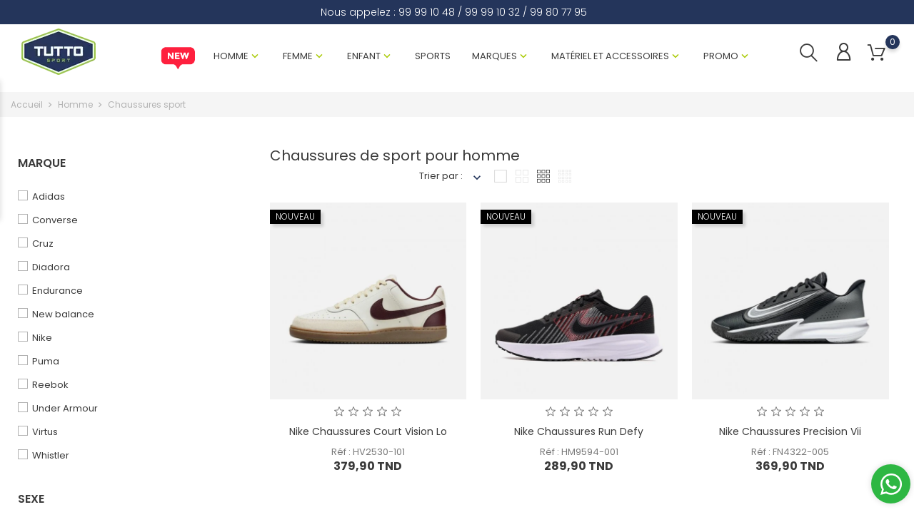

--- FILE ---
content_type: text/html; charset=utf-8
request_url: https://www.tuttosport.com.tn/28-chaussure-sport
body_size: 25936
content:
<!doctype html>
<html lang="fr">
<head>


<meta charset="utf-8">


<meta http-equiv="x-ua-compatible" content="ie=edge">


<title>Chaussure Sport Homme | Vente chaussures sport Tunisie | Tutto Sport</title>
<meta name="description" content="Chaussure sport homme d’excellente qualité pour offrir à vos pieds tout le confort qu’ils méritent! Découvrez nos offres sur les chaussures de sport.">
<meta name="keywords" content="">
<link rel="canonical" href="https://www.tuttosport.com.tn/28-chaussure-sport">

<!-- Google Tag Manager -->
<script>(function(w,d,s,l,i){w[l]=w[l]||[];w[l].push({'gtm.start':
    new Date().getTime(),event:'gtm.js'});var f=d.getElementsByTagName(s)[0],
    j=d.createElement(s),dl=l!='dataLayer'?'&l='+l:'';j.async=true;j.src=
    'https://www.googletagmanager.com/gtm.js?id='+i+dl;f.parentNode.insertBefore(j,f);
    })(window,document,'script','dataLayer','GTM-WCS8NDH');</script>
<!-- End Google Tag Manager -->


<script type="text/javascript">
    (function(c,l,a,r,i,t,y){
        c[a]=c[a]||function(){(c[a].q=c[a].q||[]).push(arguments)};
        t=l.createElement(r);t.async=1;t.src="https://www.clarity.ms/tag/"+i;
        y=l.getElementsByTagName(r)[0];y.parentNode.insertBefore(t,y);
    })(window, document, "clarity", "script", "ato8yxbx5e");
</script>


<link rel="alternate" href="https://www.tuttosport.com.tn/28-chaussure-sport" hreflang="fr-fr">



<meta name="viewport" content="width=device-width, initial-scale=1">


<link rel="icon" type="image/vnd.microsoft.icon" href="/img/favicon.ico?1624902292">
<link rel="shortcut icon" type="image/x-icon" href="/img/favicon.ico?1624902292">


<link rel="stylesheet" href="https://www.tuttosport.com.tn/themes/sporttheme/assets/cache/theme-33be234634.css" type="text/css" media="all">
<link rel="preload" href="../themes/sporttheme/assets/css/21333ec6c95b38fd46f38a30ef2a0c4e.woff" as="font" type="font/woff" crossorigin>
<link rel="preload" href="../themes/sporttheme/assets/css/9b7f9c87434ee8446f7a8edb8631f43b.woff" as="font" type="font/woff" crossorigin>
<link rel="preload" href="../themes/sporttheme/assets/css/6d9a7b8cf5f24ce717aea5c470a1f0de.woff" as="font" type="font/woff" crossorigin>
<link rel="preload" href="../themes/sporttheme/assets/css/7559b3774a0625e8ca6c0160f8f6cfd8.woff2" as="font" type="font/woff2" crossorigin>

<script type="text/javascript">
var bon_ask_url = "\/modules\/bonask\/\/controllers\/front\/ajax.php";
var bon_attribute_url = "\/modules\/bonattribute\/controllers\/front\/ajax.php";
var bon_search_url = "\/modules\/bonsearch\/\/controllers\/ajax.php";
var bonwhatsapp_background = "#F4F4F4";
var bonwhatsapp_color = "#505050";
var bonwhatsapp_position = "right";
var cc = "category";
var id_combination = 0;
var id_product = 0;
var isSimpleProduct = true;
var is_gdpr = 1;
var islogged = false;
var iso = "fr";
var klCustomer = {"email":null,"firstName":null,"lastName":null};
var mergado = [];
var mergado_GA4_settings = {"withShipping":false,"withVat":true,"sendTo":"G-GF94V4EWJX"};
var mergado_GAds_settings = {"remarketingActive":false,"remarketingType":"retail","sendTo":""};
var mergado_GUA_settings = {"enhancedActive":false,"withVat":true,"sendTo":"UA-157514783-1"};
var notice_countdown_days = "days";
var notice_countdown_hr = "hr";
var notice_countdown_min = "min";
var notice_countdown_sec = "sec";
var nxtalswatchimage = "[]";
var po_ajax = "https:\/\/www.tuttosport.com.tn\/preorder";
var po_combs = "";
var po_imod = "439";
var po_static_token = "e30bc6fbc53a4164701bd8c24398fca7";
var prestashop = {"cart":{"products":[],"totals":{"total":{"type":"total","label":"Total","amount":0,"value":"0,00\u00a0TND"},"total_including_tax":{"type":"total","label":"Total TTC","amount":0,"value":"0,00\u00a0TND"},"total_excluding_tax":{"type":"total","label":"Total HT :","amount":0,"value":"0,00\u00a0TND"}},"subtotals":{"products":{"type":"products","label":"Sous-total","amount":0,"value":"0,00\u00a0TND"},"discounts":null,"shipping":{"type":"shipping","label":"Livraison","amount":0,"value":"gratuit"},"tax":null},"products_count":0,"summary_string":"0 articles","vouchers":{"allowed":1,"added":[]},"discounts":[],"minimalPurchase":0,"minimalPurchaseRequired":""},"currency":{"name":"Dinar tunisien","iso_code":"TND","iso_code_num":"788","sign":"TND"},"customer":{"lastname":null,"firstname":null,"email":null,"birthday":null,"newsletter":null,"newsletter_date_add":null,"optin":null,"website":null,"company":null,"siret":null,"ape":null,"is_logged":false,"gender":{"type":null,"name":null},"addresses":[]},"language":{"name":"Fran\u00e7ais (French)","iso_code":"fr","locale":"fr-FR","language_code":"fr-fr","is_rtl":"0","date_format_lite":"d\/m\/Y","date_format_full":"d\/m\/Y H:i:s","id":1},"page":{"title":"","canonical":"https:\/\/www.tuttosport.com.tn\/28-chaussure-sport","meta":{"title":"Chaussure Sport Homme | Vente chaussures sport Tunisie | Tutto Sport","description":"Chaussure sport homme d\u2019excellente qualit\u00e9 pour offrir \u00e0 vos pieds tout le confort qu\u2019ils m\u00e9ritent! D\u00e9couvrez nos offres sur les chaussures de sport.","keywords":"","robots":"index"},"page_name":"category","body_classes":{"lang-fr":true,"lang-rtl":false,"country-FR":true,"currency-TND":true,"layout-left-column":true,"page-category":true,"tax-display-enabled":true,"category-id-28":true,"category-Chaussures sport":true,"category-id-parent-14":true,"category-depth-level-3":true},"admin_notifications":[]},"shop":{"name":"Tutto Sport","logo":"\/img\/tutto-sport-logo-1624902292.jpg","stores_icon":"\/img\/logo_stores.png","favicon":"\/img\/favicon.ico"},"urls":{"base_url":"https:\/\/www.tuttosport.com.tn\/","current_url":"https:\/\/www.tuttosport.com.tn\/28-chaussure-sport","shop_domain_url":"https:\/\/www.tuttosport.com.tn","img_ps_url":"https:\/\/www.tuttosport.com.tn\/img\/","img_cat_url":"https:\/\/www.tuttosport.com.tn\/img\/c\/","img_lang_url":"https:\/\/www.tuttosport.com.tn\/img\/l\/","img_prod_url":"https:\/\/www.tuttosport.com.tn\/img\/p\/","img_manu_url":"https:\/\/www.tuttosport.com.tn\/img\/m\/","img_sup_url":"https:\/\/www.tuttosport.com.tn\/img\/su\/","img_ship_url":"https:\/\/www.tuttosport.com.tn\/img\/s\/","img_store_url":"https:\/\/www.tuttosport.com.tn\/img\/st\/","img_col_url":"https:\/\/www.tuttosport.com.tn\/img\/co\/","img_url":"https:\/\/www.tuttosport.com.tn\/themes\/sporttheme\/assets\/img\/","css_url":"https:\/\/www.tuttosport.com.tn\/themes\/sporttheme\/assets\/css\/","js_url":"https:\/\/www.tuttosport.com.tn\/themes\/sporttheme\/assets\/js\/","pic_url":"https:\/\/www.tuttosport.com.tn\/upload\/","pages":{"address":"https:\/\/www.tuttosport.com.tn\/adresse","addresses":"https:\/\/www.tuttosport.com.tn\/adresses","authentication":"https:\/\/www.tuttosport.com.tn\/connexion","cart":"https:\/\/www.tuttosport.com.tn\/panier","category":"https:\/\/www.tuttosport.com.tn\/index.php?controller=category","cms":"https:\/\/www.tuttosport.com.tn\/index.php?controller=cms","contact":"https:\/\/www.tuttosport.com.tn\/nous-contacter","discount":"https:\/\/www.tuttosport.com.tn\/reduction","guest_tracking":"https:\/\/www.tuttosport.com.tn\/suivi-commande-invite","history":"https:\/\/www.tuttosport.com.tn\/historique-commandes","identity":"https:\/\/www.tuttosport.com.tn\/identite","index":"https:\/\/www.tuttosport.com.tn\/","my_account":"https:\/\/www.tuttosport.com.tn\/mon-compte","order_confirmation":"https:\/\/www.tuttosport.com.tn\/confirmation-commande","order_detail":"https:\/\/www.tuttosport.com.tn\/index.php?controller=order-detail","order_follow":"https:\/\/www.tuttosport.com.tn\/suivi-commande","order":"https:\/\/www.tuttosport.com.tn\/commande","order_return":"https:\/\/www.tuttosport.com.tn\/index.php?controller=order-return","order_slip":"https:\/\/www.tuttosport.com.tn\/avoirs","pagenotfound":"https:\/\/www.tuttosport.com.tn\/page-introuvable","password":"https:\/\/www.tuttosport.com.tn\/recuperation-mot-de-passe","pdf_invoice":"https:\/\/www.tuttosport.com.tn\/index.php?controller=pdf-invoice","pdf_order_return":"https:\/\/www.tuttosport.com.tn\/index.php?controller=pdf-order-return","pdf_order_slip":"https:\/\/www.tuttosport.com.tn\/index.php?controller=pdf-order-slip","prices_drop":"https:\/\/www.tuttosport.com.tn\/242-promo","product":"https:\/\/www.tuttosport.com.tn\/index.php?controller=product","search":"https:\/\/www.tuttosport.com.tn\/recherche","sitemap":"https:\/\/www.tuttosport.com.tn\/plan-site","stores":"https:\/\/www.tuttosport.com.tn\/magasins","supplier":"https:\/\/www.tuttosport.com.tn\/fournisseur","register":"https:\/\/www.tuttosport.com.tn\/connexion?create_account=1","order_login":"https:\/\/www.tuttosport.com.tn\/commande?login=1"},"alternative_langs":{"fr-fr":"https:\/\/www.tuttosport.com.tn\/28-chaussure-sport"},"theme_assets":"\/themes\/sporttheme\/assets\/","actions":{"logout":"https:\/\/www.tuttosport.com.tn\/?mylogout="},"no_picture_image":{"bySize":{"small_default":{"url":"https:\/\/www.tuttosport.com.tn\/img\/p\/fr-default-small_default.jpg","width":98,"height":98},"cart_default":{"url":"https:\/\/www.tuttosport.com.tn\/img\/p\/fr-default-cart_default.jpg","width":125,"height":125},"medium_default":{"url":"https:\/\/www.tuttosport.com.tn\/img\/p\/fr-default-medium_default.jpg","width":452,"height":452},"home_default":{"url":"https:\/\/www.tuttosport.com.tn\/img\/p\/fr-default-home_default.jpg","width":560,"height":560},"large_default":{"url":"https:\/\/www.tuttosport.com.tn\/img\/p\/fr-default-large_default.jpg","width":900,"height":900}},"small":{"url":"https:\/\/www.tuttosport.com.tn\/img\/p\/fr-default-small_default.jpg","width":98,"height":98},"medium":{"url":"https:\/\/www.tuttosport.com.tn\/img\/p\/fr-default-medium_default.jpg","width":452,"height":452},"large":{"url":"https:\/\/www.tuttosport.com.tn\/img\/p\/fr-default-large_default.jpg","width":900,"height":900},"legend":""}},"configuration":{"display_taxes_label":true,"display_prices_tax_incl":true,"is_catalog":false,"show_prices":true,"opt_in":{"partner":false},"quantity_discount":{"type":"discount","label":"Remise"},"voucher_enabled":1,"return_enabled":1},"field_required":[],"breadcrumb":{"links":[{"title":"Accueil","url":"https:\/\/www.tuttosport.com.tn\/"},{"title":"Homme","url":"https:\/\/www.tuttosport.com.tn\/14-homme"},{"title":"Chaussures sport","url":"https:\/\/www.tuttosport.com.tn\/28-chaussure-sport"}],"count":3},"link":{"protocol_link":"https:\/\/","protocol_content":"https:\/\/"},"time":1768777336,"static_token":"e30bc6fbc53a4164701bd8c24398fca7","token":"97d464adb1298dbbd5e762c0fcfdcf35"};
var psemailsubscription_subscription = "https:\/\/www.tuttosport.com.tn\/module\/ps_emailsubscription\/subscription";
var psv = "17";
var static_token_bon_ask = "e30bc6fbc53a4164701bd8c24398fca7";
var static_token_bon_attribute = "e30bc6fbc53a4164701bd8c24398fca7";
var static_token_bon_search = "e30bc6fbc53a4164701bd8c24398fca7";
var theme_fonts = "Popins";
var theme_sticky_cart = "1";
var theme_sticky_footer = "0";
var theme_sticky_header = "1";
</script>



        <script type="text/javascript">
          window.mmp = {};
        </script>
                <script>
          window.mmp.cookies = {
            functions: {},
            sections: {
              functional: {
                onloadStatus: 1,
                functions: {},
                names: {}
              },
              analytical: {
                onloadStatus: 1,
                functions: {},
                names: {}
              },
              advertisement: {
                onloadStatus: 1,
                functions: {},
                names: {}
              }
            }
          };

          window.mmp.cookies.sections.functional.names = ["DmCookiesFunctional"];
          window.mmp.cookies.sections.advertisement.names = ["DmCookiesMarketing"];
          window.mmp.cookies.sections.analytical.names = ["DmCookiesAnalytics"];
        </script>
        <meta name="mergado-cart-data" style="display: none;" data-mscd='[]' data-mscd-cart-id='' data-morder-url='https://www.tuttosport.com.tn/commande' data-mcoupons="" data-products-with-vat="[]" data-products-without-vat="[]">

<!-- Global site tag (gtag.js) - Google Analytics -->
<script async src="https://www.googletagmanager.com/gtag/js?id=G-GF94V4EWJX"></script>
<script>
    window.dataLayer = window.dataLayer || [];

    function gtag() {
        dataLayer.push(arguments);
    }

    gtag('js', new Date());

    gtag('consent', 'default', {
      'analytics_storage': 'granted',
      'ad_storage': 'granted',
    });

    
            gtag('config', 'G-GF94V4EWJX' );
    
    
        window.mmp.cookies.sections.analytical.functions.gtagAnalytics = function () {
      gtag('consent', 'update', {
        'analytics_storage': 'granted'
      });
    };
    
    </script>
<script>
    var gtmAnalyticsId = 'GTM-WCS8NDH';
</script>


    <!-- Google Tag Manager -->
    <script>(function(w,d,s,l,i){w[l]=w[l]||[];w[l].push({'gtm.start':
                new Date().getTime(),event:'gtm.js'});var f=d.getElementsByTagName(s)[0],
            j=d.createElement(s),dl=l!='dataLayer'?'&l='+l:'';j.async=true;j.src=
            '//www.googletagmanager.com/gtm.js?id='+i+dl;f.parentNode.insertBefore(j,f);
        })(window,document,'script','dataLayer',gtmAnalyticsId);</script>
    <!-- End Google Tag Manager -->

<script>
    var fbPixelCode = 1013222026522342;
    
    !function (f, b, e, v, n, t, s) {
        if (f.fbq)
            return;
        n = f.fbq = function () {
            n.callMethod ?
                n.callMethod.apply(n, arguments) : n.queue.push(arguments)
        };
        if (!f._fbq)
            f._fbq = n;
        n.push = n;
        n.loaded = !0;
        n.version = '2.0';
        n.queue = [];
        t = b.createElement(e);
        t.async = !0;
        t.src = v;
        s = b.getElementsByTagName(e)[0];
        s.parentNode.insertBefore(t, s)
    }(window,
        document, 'script', '//connect.facebook.net/en_US/fbevents.js');
    

            fbq('consent', 'grant');
    
    
    
    fbq('init', fbPixelCode);
    fbq('track', 'PageView');
    

                    
                    
                                         var fbProductsArray = ["4101-34220","4524-23707","4529-39957","4534-16076","4745-17218","4822-17612","4826-17632","4834-17474","4868-17525","5122-36212"];
                    
        fbq('trackCustom', 'ViewCategory', {
            content_name: 'Chaussure Sport Homme | Vente chaussures sport Tunisie | Tutto Sport',
            content_type: 'product',
            content_ids: fbProductsArray
        });
    </script>
<noscript>
    <img height="1" width="1" style="display:none"
         src="https://www.facebook.com/tr?id=1013222026522342&ev=PageView&noscript=1"/>
</noscript>
<!---->

<script type="text/javascript">

	if (typeof kiwik === "undefined"){
		kiwik = {};
	}	

	if(typeof kiwik.infinitescroll === "undefined"){
		kiwik.infinitescroll = {};
	}

    kiwik.infinitescroll.CENTRAL_SELECTOR = "#content-wrapper";
    kiwik.infinitescroll.LIST_SELECTOR = "#js-product-list";
	kiwik.infinitescroll.DEFAULT_PAGE_PARAMETER = "page";
	kiwik.infinitescroll.HIDE_BUTTON = 0;
	kiwik.infinitescroll.BORDER_BUTTON = "#F5F5F5";
	kiwik.infinitescroll.BACKGROUND_BUTTON = "#D3D3D3";
	kiwik.infinitescroll.POLICE_BUTTON = "#858585";
    kiwik.infinitescroll.ITEM_SELECTOR = "div.products-grid";
    kiwik.infinitescroll.PAGINATION_SELECTOR = ".pagination";
	kiwik.infinitescroll.LOADER_IMAGE = "/modules/infinitescroll/views/img/loader.gif";
	kiwik.infinitescroll.LABEL_BOTTOM = "Vous avez atteint le bas de cette page";
	kiwik.infinitescroll.LABEL_TOTOP = "Retourner en haut";
	kiwik.infinitescroll.LABEL_ERROR = "Il semblerait qu&#039;une erreur soit survenue lors de la récupération des produits";
	kiwik.infinitescroll.LABEL_LOADMORE = "Charger plus de produits";
	kiwik.infinitescroll.VERSION = "1.1.13";
	kiwik.infinitescroll.IS_BLOCKLAYERED_INSTALLED = 1;
	kiwik.infinitescroll.STOP_BOTTOM = 0;
	kiwik.infinitescroll.STOP_BOTTOM_PAGE = 2;
	kiwik.infinitescroll.STOP_BOTTOM_FREQ = 0;
	kiwik.infinitescroll.SANDBOX_MODE = 0;
	kiwik.infinitescroll.EXTRA_DEBUG = false;//petite option pour afficher le numéro de la page en H1 au dessus du produit quand on l'affiche
	kiwik.infinitescroll.CURRENT_PAGE = 1;
	kiwik.infinitescroll.INSTANT_SEARCH_LOADED = 0;
	kiwik.infinitescroll.acceptedToLoadMoreProductsToBottom = 0; //default value, used in case you want the "stop bottom" feature
	kiwik.infinitescroll.SHOP_BASE_URI = "https://www.tuttosport.com.tn/";

	//quick tip to avoid multiple test in the javascript
	if (kiwik.infinitescroll.STOP_BOTTOM_FREQ === 0) {
		kiwik.infinitescroll.STOP_BOTTOM_FREQ = 999999;
	}

			/*

<!---->

*/

kiwik.infinitescroll.callbackAfterAjaxDisplayed = function() {
	kiwik.infinitescroll.log('kiwik.infinitescroll.callbackAfterAjaxDisplayed()');

	$(document).trigger('is-callbackAfterAjaxDisplayed');

	
}

function is_process_callback($products) {
	kiwik.infinitescroll.log('kiwik.infinitescroll.callbackProcessProducts()');
	//can use "$products" :)
	

	return $products;
}

kiwik.infinitescroll.callbackProcessProducts = is_process_callback;
	
</script> 
<script>
      var BON_HTML_LIMIT = 4;
      var BON_HTML_DISPLAY_CAROUSEL = false;
      var BON_HTML_CAROUSEL_NB = 4;
      var BON_HTML_CAROUSEL_LOOP = false;
      var BON_HTML_CAROUSEL_NAV = 1;
      var BON_HTML_CAROUSEL_DOTS = 1;
  </script>

<script type="text/javascript">
            var BON_SLICK_CAROUSEL_LOOP = false;
            var BON_SLICK_CAROUSEL_NAV = false;
            var BON_SLICK_CAROUSEL_DOTS = 1;
            var BON_SLICK_CAROUSEL_DRAG = 1;
            var BON_SLICK_CAROUSEL_AUTOPLAY = 1;
            var BON_SLICK_CAROUSEL_TIME = 5000;
    </script>                                        <style>
                    #bonwishlist .wishlist-tooltip,
.block-wishlist .alert-info,
#bonwishlist #wishlist-popup #wishlist-popup .wishlist-wrapper {
    right: 175px;
}
#header #_desktop_logo {
top: -7px;
}
                </style>
                                                                        <style>
                    #products .thumbnail-container, .featured-products .thumbnail-container, .product-accessories .thumbnail-container, .product-miniature .thumbnail-container {
    overflow: unset !important;
}
                </style>
                                    <script>
            var BON_NEWS_MAINE_ROUTE = 'blog';
            var BON_NUMBER_NEWS = 3;
            var BON_NEWS_LIMIT = 6;
            var BON_NEWS_DISPLAY_CAROUSEL = 1;
            var BON_NEWS_DISPLAY_ITEM_NB = false;
            var BON_NEWS_CAROUSEL_NB = 3;
            var BON_NEWS_CAROUSEL_LOOP = false;
            var BON_NEWS_CAROUSEL_NAV = 1;
            var BON_NEWS_CAROUSEL_DOTS = false;
            var BON_ADD_SHAREBUTTONS = 1;
            var BON_ADD_DISQUS = false;
            var DISQUS_SHORT_NAME = 'tuttosport-7';
    </script><script type="text/javascript">
var id_order                = false;
var baseDir                 = "https://www.tuttosport.com.tn/";
var PS_VERSION              = parseInt("1");
var PS_REWRITING_SETTINGS   = parseInt("1");
var token                   = "97d464adb1298dbbd5e762c0fcfdcf35";
var raw_price               = "";
var formated_price          = "";

// labels
var ok_label                = "Ok";
var invalid_qty_label       = "Quantité non valide";
var invalid_email_label       = "Adresse e-mail invalide";
var preorder_label          = "Précommande disponible";
var added_success_text      = "Produit avec succès précommande";
var login_notice            = "Vous devez être connecté pour obtenir des notifications.";
var sub_label               = "Souscrit avec succès";
var unsub_label             = "Inutile avec succès.";
var added_error_text        = "Limite de précommande atteinte pour ce produit.";
var po_ajax                 = "https://www.tuttosport.com.tn/preorder";
var fmmgifloader            = document.getElementById('loadingAnim');
var productAvailableForOrder = 0;
var isProdAvForOrder        = productAvailableForOrder;
var isSimpleProduct         = 0;
var _pre_id_attr = 0;
var IDproduct = 0;
var _oosn_token_ = "mDp560VyjMUpFVcb9ljL8Zu7QvnuOU37";
</script>

<style id="nxtalswatchimage">
ul.color_to_pick_list {
	margin:0;
	padding:0;
	list-style: none;
	/*box-shadow: 2px 6px 8px 0 rgba(0,0,0,.2);*/
}
ul.product_list .color-list-container ul, ul.color_to_pick_list{
	position: relative;
    text-align: center;
    width: 100%;
    padding-top: .1875rem;
    min-height: 2.5rem;
    background: #fff;	
	list-style: none;
}
.product-miniature .variant-links .color, ul.product_list .color-list-container ul li a, ul.color_to_pick_list li a{
	display: inline-block;
    margin: .3125rem;
    /*box-shadow: 2px 2px 4px 0 rgba(0,0,0,.2);*/
    border: 1px solid rgba(0,0,0,.05);
    cursor: pointer;
    background-size: contain;
	background-repeat: no-repeat;
	background-position: center;
	width: 50px;
	height: 50px;
}
ul.product_list .color-list-container ul li, ul.color_to_pick_list li{
	width: initial;
    height: initial;
    display: inline-block;
	border:none;
}
.product-miniature .variant-links .color:hover, ul.product_list .color-list-container ul li a:hover, ul.color_to_pick_list li a:hover{
	border: 2px solid #232323;
}
.sr-only {
    position: absolute;
    width: 1px;
    height: 1px;
    padding: 0;
    margin: -1px;
    overflow: hidden;
    clip: rect(0,0,0,0);
    border: 0;
}
#products .thumbnail-container, .featured-products .thumbnail-container, .product-accessories .thumbnail-container, .product-miniature .thumbnail-container{
	overflow: hidden;
}
#attributes .attribute_list #color_to_pick_list li{
	width: initial;
    height: initial;
}
.product-variants .product-variants-item .color, #product #attributes .attribute_list #color_to_pick_list li a.color_pick, #product #attributes .attribute_list #color_to_pick_list li a.color_pick img, .product-variants .color, .product-variants .input-color {
	width: 100px !important;
	height: 100px !important;
	background-repeat: no-repeat;
    background-position: center;
	background-size: contain;
}
</style>



  <script async src="https://www.googletagmanager.com/gtag/js?id=G-RFM5FPC836"></script>
  <script>
    window.dataLayer = window.dataLayer || [];
    function gtag(){dataLayer.push(arguments);}
    gtag('js', new Date());
    gtag(
      'config',
      'G-RFM5FPC836',
      {
        'debug_mode':false
        , 'anonymize_ip': true                      }
    );
  </script>

 <script type="text/javascript">
          document.addEventListener('DOMContentLoaded', function() {
        $('article[data-id-product="21351"] a.quick-view').on(
                "click",
                function() {
                    gtag("event", "select_item", {"send_to":"G-RFM5FPC836","items":{"item_id":21351,"item_name":"Adidas Chaussures Samba OG","quantity":1,"price":469.8999999999999772626324556767940521240234375,"currency":"TND","index":0,"item_brand":"Adidas","item_category":"homme","item_list_id":"category","item_variant":""}})
                });$('article[data-id-product="21350"] a.quick-view').on(
                "click",
                function() {
                    gtag("event", "select_item", {"send_to":"G-RFM5FPC836","items":{"item_id":21350,"item_name":"Adidas Chaussures Samba OG","quantity":1,"price":469.8999999999999772626324556767940521240234375,"currency":"TND","index":1,"item_brand":"Adidas","item_category":"homme","item_list_id":"category","item_variant":""}})
                });$('article[data-id-product="21348"] a.quick-view').on(
                "click",
                function() {
                    gtag("event", "select_item", {"send_to":"G-RFM5FPC836","items":{"item_id":21348,"item_name":"Adidas Chaussures Samba","quantity":1,"price":349.8999999999999772626324556767940521240234375,"currency":"TND","index":2,"item_brand":"Adidas","item_category":"homme","item_list_id":"category","item_variant":""}})
                });$('article[data-id-product="21344"] a.quick-view').on(
                "click",
                function() {
                    gtag("event", "select_item", {"send_to":"G-RFM5FPC836","items":{"item_id":21344,"item_name":"Adidas Chaussures Spezial","quantity":1,"price":449.8999999999999772626324556767940521240234375,"currency":"TND","index":3,"item_brand":"Adidas","item_category":"homme","item_list_id":"category","item_variant":""}})
                });$('article[data-id-product="21332"] a.quick-view').on(
                "click",
                function() {
                    gtag("event", "select_item", {"send_to":"G-RFM5FPC836","items":{"item_id":21332,"item_name":"Adidas Chaussures Samba OG","quantity":1,"price":469.8999999999999772626324556767940521240234375,"currency":"TND","index":4,"item_brand":"Adidas","item_category":"homme","item_list_id":"category","item_variant":""}})
                });$('article[data-id-product="21433"] a.quick-view').on(
                "click",
                function() {
                    gtag("event", "select_item", {"send_to":"G-RFM5FPC836","items":{"item_id":21433,"item_name":"Nike Chaussures Air Max 90","quantity":1,"price":749.8999999999999772626324556767940521240234375,"currency":"TND","index":5,"item_brand":"Nike","item_category":"homme","item_list_id":"category","item_variant":""}})
                });$('article[data-id-product="21987"] a.quick-view').on(
                "click",
                function() {
                    gtag("event", "select_item", {"send_to":"G-RFM5FPC836","items":{"item_id":21987,"item_name":"Nike Chaussures Uplift Sc","quantity":1,"price":359.8999999999999772626324556767940521240234375,"currency":"TND","index":6,"item_brand":"Nike","item_category":"homme","item_list_id":"category","item_variant":""}})
                });$('article[data-id-product="21984"] a.quick-view').on(
                "click",
                function() {
                    gtag("event", "select_item", {"send_to":"G-RFM5FPC836","items":{"item_id":21984,"item_name":"Nike Chaussures Court Vision Lo","quantity":1,"price":379.8999999999999772626324556767940521240234375,"currency":"TND","index":7,"item_brand":"Nike","item_category":"homme","item_list_id":"category","item_variant":""}})
                });$('article[data-id-product="21981"] a.quick-view').on(
                "click",
                function() {
                    gtag("event", "select_item", {"send_to":"G-RFM5FPC836","items":{"item_id":21981,"item_name":"Nike Chaussures Air Max Dn Se","quantity":1,"price":859.8999999999999772626324556767940521240234375,"currency":"TND","index":8,"item_brand":"Nike","item_category":"homme","item_list_id":"category","item_variant":""}})
                });$('article[data-id-product="21974"] a.quick-view').on(
                "click",
                function() {
                    gtag("event", "select_item", {"send_to":"G-RFM5FPC836","items":{"item_id":21974,"item_name":"Nike Chaussures Downshifter 13","quantity":1,"price":339.8999999999999772626324556767940521240234375,"currency":"TND","index":9,"item_brand":"Nike","item_category":"homme","item_list_id":"category","item_variant":""}})
                });$('article[data-id-product="21977"] a.quick-view').on(
                "click",
                function() {
                    gtag("event", "select_item", {"send_to":"G-RFM5FPC836","items":{"item_id":21977,"item_name":"Nike Chaussures Air Force 1","quantity":1,"price":469.8999999999999772626324556767940521240234375,"currency":"TND","index":10,"item_brand":"Nike","item_category":"femme","item_list_id":"category","item_variant":""}})
                });$('article[data-id-product="21952"] a.quick-view').on(
                "click",
                function() {
                    gtag("event", "select_item", {"send_to":"G-RFM5FPC836","items":{"item_id":21952,"item_name":"Puma Chaussures Caven 2.0 Snake Chic","quantity":1,"price":279.8999999999999772626324556767940521240234375,"currency":"TND","index":11,"item_brand":"Puma","item_category":"femme","item_list_id":"category","item_variant":""}})
                });$('article[data-id-product="21951"] a.quick-view').on(
                "click",
                function() {
                    gtag("event", "select_item", {"send_to":"G-RFM5FPC836","items":{"item_id":21951,"item_name":"Puma Chaussures Karmen Ii L","quantity":1,"price":279.8999999999999772626324556767940521240234375,"currency":"TND","index":12,"item_brand":"Puma","item_category":"femme","item_list_id":"category","item_variant":""}})
                });$('article[data-id-product="21950"] a.quick-view').on(
                "click",
                function() {
                    gtag("event", "select_item", {"send_to":"G-RFM5FPC836","items":{"item_id":21950,"item_name":"Adidas Chaussures Samba Og J","quantity":1,"price":299.8999999999999772626324556767940521240234375,"currency":"TND","index":13,"item_brand":"Adidas","item_category":"accueil","item_list_id":"category","item_variant":""}})
                });$('article[data-id-product="21938"] a.quick-view').on(
                "click",
                function() {
                    gtag("event", "select_item", {"send_to":"G-RFM5FPC836","items":{"item_id":21938,"item_name":"Adidas Chaussures Samba Og J","quantity":1,"price":299.8999999999999772626324556767940521240234375,"currency":"TND","index":14,"item_brand":"Adidas","item_category":"femme","item_list_id":"category","item_variant":""}})
                });$('article[data-id-product="21917"] a.quick-view').on(
                "click",
                function() {
                    gtag("event", "select_item", {"send_to":"G-RFM5FPC836","items":{"item_id":21917,"item_name":"Adidas Chaussures Handball Spezial J","quantity":1,"price":319.8999999999999772626324556767940521240234375,"currency":"TND","index":15,"item_brand":"Adidas","item_category":"femme","item_list_id":"category","item_variant":""}})
                });$('article[data-id-product="21915"] a.quick-view').on(
                "click",
                function() {
                    gtag("event", "select_item", {"send_to":"G-RFM5FPC836","items":{"item_id":21915,"item_name":"Adidas Chaussures Campus 00S J","quantity":1,"price":369.8999999999999772626324556767940521240234375,"currency":"TND","index":16,"item_brand":"Adidas","item_category":"accueil","item_list_id":"category","item_variant":""}})
                });$('article[data-id-product="21909"] a.quick-view').on(
                "click",
                function() {
                    gtag("event", "select_item", {"send_to":"G-RFM5FPC836","items":{"item_id":21909,"item_name":"Adidas Chaussures R71","quantity":1,"price":349.8999999999999772626324556767940521240234375,"currency":"TND","index":17,"item_brand":"Adidas","item_category":"homme","item_list_id":"category","item_variant":""}})
                });$('article[data-id-product="21898"] a.quick-view').on(
                "click",
                function() {
                    gtag("event", "select_item", {"send_to":"G-RFM5FPC836","items":{"item_id":21898,"item_name":"Diadora Chaussures Challenge 5 Sl Jr","quantity":1,"price":199.900000000000005684341886080801486968994140625,"currency":"TND","index":18,"item_brand":"Diadora","item_category":"enfant","item_list_id":"category","item_variant":""}})
                });$('article[data-id-product="21874"] a.quick-view').on(
                "click",
                function() {
                    gtag("event", "select_item", {"send_to":"G-RFM5FPC836","items":{"item_id":21874,"item_name":"Adidas Chaussures Runfalcon 5 J","quantity":1,"price":199.900000000000005684341886080801486968994140625,"currency":"TND","index":19,"item_brand":"Adidas","item_category":"femme","item_list_id":"category","item_variant":""}})
                });
      });
    </script>



</head>
<body id="category" class="lang-fr country-fr currency-tnd layout-left-column page-category tax-display-enabled category-id-28 category-chaussures-sport category-id-parent-14 category-depth-level-3">

    <div id="bon_ship" class="bon_ship_version_1_7 bon-shipping active" style="background: #24355b; opacity: 1">

        <div class="bon_free_ship">
        <p>Nous appelez : <a href="tel:+21699991048">99 99 10 48</a> / <a href="tel:+21699991032">99 99 10 32</a> / <a href="tel:+99807795">99 80 77 95</a></p></span>
    </div>
    
</div>


<main>

    
<header id="header" class="sticky-head-first">


    <div class="header-banner">
        
    </div>



    <nav class="header-nav">
        <div class="container">
            <div class="row">
                <div class="" id="_mobile_logo">
                                            <a href="https://www.tuttosport.com.tn/">
                            <img class="logo" src="/img/tutto-sport-logo-1624902292.webp" alt="Tutto Sport">
                        </a>
                                    </div>
                <div class="hidden-sm-down">
                    <div class="col-md-5 col-xs-12">
                        
                    </div>
                                    </div>
                <div class="hidden-md-up text-sm-center mobile">
                    <div class="float-xs-left" id="menu-icon">
                        <i class="fl-outicons-lines7"></i>
                    </div>
                                        <div class="float-xs-right" id="_mobile_setting-header"></div>
                                    </div>
            </div>
        </div>
    </nav>


    <div class="header-top revealOnScroll animated fadeInUp" data-animation="fadeInUp">
        <div class="container">
            <div class="row">
                <div class="col-md-12 position-static">
                    <div class="hidden-sm-down" id="_desktop_logo">
                                                        <a href="https://www.tuttosport.com.tn/">
                                    <img class="logo" src="/img/tutto-sport-logo-1624902292.webp" alt="Tutto Sport">
                                </a>
                                            </div>
                        <div id="_desktop_user_info">
        <div class="user-info">
                            <a class="bon-tooltip" href="#" rel="nofollow">
                    <i class="fl-outicons-user189"></i></a>
            

            <div class="bon-login-popup">
                <div class="bon-login-popup-button">
                                        <a class="bon-login btn btn-primary" href="https://www.tuttosport.com.tn/mon-compte" rel="nofollow">Se connecter
                    </a>
                    <a class="bon-login btn btn-primary" href="https://www.tuttosport.com.tn/connexion?create_account=1" rel="nofollow">Créer
                        compte
                    </a>
                    
                                    </div>

            </div>
        </div>
    </div>    <div id="_desktop_cart">
        <div class="blockcart cart-preview inactive" data-refresh-url="//www.tuttosport.com.tn/module/ps_shoppingcart/ajax">
            <div class="header">
                <div class="no-items alert alert-info">Il n'y a plus d'articles dans votre panier</div>


                <a class="bon-tooltip" rel="nofollow" href="//www.tuttosport.com.tn/panier?action=show">

                    <i class="fl-outicons-shopping-cart13"></i>

                    <span class="cart-products-count">0</span>
                </a>

            </div>

        </div>
    </div><div id="_desktop_search_widget" class="bonsearch"  data-search-controller-url=https://www.tuttosport.com.tn/recherche">
    <span class="bonsearch_button current">
        <i class="fl-outicons-magnifying-glass34"></i>
    </span>

    <div class="bonsearch_box bon_drop_down">
        <form method="get" action="https://www.tuttosport.com.tn/recherche" id="searchbox">
            <div class="search-form-inner">
                <input type="hidden" name="controller" value="search" />
                <input type="text" id="input_search" name="search_query" placeholder="Chercher"
                    class="ui-autocomplete-input" autocomplete="off" />
                <div class="bonsearch-microphone" id="bonsearch-microphone" data-toggle="modal"
                    data-target="#bonsearch-popup-wrapper">
                    <i class="fl-outicons-microphone10"></i>
                </div>
                <button class="bonsearch_btn" type="submit"></button>
            </div>
            <div id="search_popup"></div>
        </form>
    </div>
</div>

<div class="modal fade" data-backdrop="false" id="bonsearch-popup-wrapper">
    <div class="modal-dialog modal-dialog-centered" role="document">
        <div class="modal-content">
            <button type="button" class="popup-close" data-dismiss="modal" aria-label="Close"></button>
            <div class="modal-body">
                <div class="bonsearch-icon-speech">
                <i class="fl-outicons-microphone10"></i>
                </div>
                <div class="bonsearch-speek-text">
                    <p>Dis quelquechose...</p>
                </div>
                <div class="bonsearch-error-text">
                    <p>Rien n'a été trouvé. Répetez s'il-vous-plait.</p>
                </div>
                <div class="bonsearch-unsupport-text">
                    <p>Navigateur non supporté. Désolé...</p>
                </div>
            </div>
        </div>
    </div>
</div>    <!-- Menu -->
        <div id="block_top_menu" class="sf-contener clearfix col-lg-12">
        <div class="cat-title">Menu</div>
        <ul class="sf-menu clearfix menu-content">
            <li><a href="https://www.tuttosport.com.tn/nouveaux-produits" title="New">New</a></li>
<li><a href="https://www.tuttosport.com.tn/14-homme" title="Homme">Homme</a><ul><li class="sfHoverForce"><a href="https://www.tuttosport.com.tn/28-chaussure-sport" title="Chaussures sport">Chaussures sport</a><ul></ul></li><li><a href="https://www.tuttosport.com.tn/1164-claquettes-et-sandales" title="Claquettes et Sandales">Claquettes et Sandales</a></li><li><a href="https://www.tuttosport.com.tn/180-vetement-sport-homme" title="Vêtements de sport">Vêtements de sport</a><ul></ul></li><li><a href="https://www.tuttosport.com.tn/29-accessoire-sport-homme" title="Accessoires sport">Accessoires sport</a><ul></ul></li></ul></li><li><a href="https://www.tuttosport.com.tn/3-femme" title="Femme">Femme</a><ul><li><a href="https://www.tuttosport.com.tn/168-chaussures-sport-femme" title="Chaussures sport">Chaussures sport</a><ul></ul></li><li><a href="https://www.tuttosport.com.tn/1165-claquettes-et-sandales" title="Claquettes et Sandales">Claquettes et Sandales</a></li><li><a href="https://www.tuttosport.com.tn/181-vetement-sport-femme" title="Vêtements de sport">Vêtements de sport</a><ul></ul></li><li><a href="https://www.tuttosport.com.tn/36-accessoire-sport-femme" title="Accessoires sport">Accessoires sport</a><ul></ul></li></ul></li><li><a href="https://www.tuttosport.com.tn/15-enfant" title="Enfant">Enfant</a><ul><li><a href="https://www.tuttosport.com.tn/717-fillette" title="Fillette">Fillette</a><ul><li><a href="https://www.tuttosport.com.tn/719-chaussures-sport" title="Chaussures sport">Chaussures sport</a><ul></ul></li><li><a href="https://www.tuttosport.com.tn/1166-claquettes-et-sandales" title="Claquettes et Sandales">Claquettes et Sandales</a></li><li><a href="https://www.tuttosport.com.tn/718-vetements-de-sport" title="Vêtements de sport">Vêtements de sport</a><ul></ul></li><li><a href="https://www.tuttosport.com.tn/720-accessoires-de-sport" title="Accessoires de sport">Accessoires de sport</a><ul></ul></li></ul></li><li><a href="https://www.tuttosport.com.tn/716-garcon" title="Garçon">Garçon</a><ul><li><a href="https://www.tuttosport.com.tn/42-chaussures-sport" title="Chaussures sport">Chaussures sport</a><ul></ul></li><li><a href="https://www.tuttosport.com.tn/1167-claquettes-et-sandales" title="Claquettes et Sandales">Claquettes et Sandales</a></li><li><a href="https://www.tuttosport.com.tn/37-vetements-de-sport" title="Vêtements de sport">Vêtements de sport</a><ul></ul></li><li><a href="https://www.tuttosport.com.tn/43-accessoires-sport" title="Accessoires sport">Accessoires sport</a><ul></ul></li></ul></li></ul></li><li><a href="https://www.tuttosport.com.tn/22-sports" title="Sports">Sports</a><ul><li><a href="https://www.tuttosport.com.tn/212-sport-chic" title="Lifestyle">Lifestyle</a><ul></ul></li><li><a href="https://www.tuttosport.com.tn/61-running" title="Running">Running</a><ul></ul></li><li><a href="https://www.tuttosport.com.tn/205-training" title="Training">Training</a><ul></ul></li><li><a href="https://www.tuttosport.com.tn/206-tennis" title="Tennis">Tennis</a><ul></ul></li><li><a href="https://www.tuttosport.com.tn/187-football" title="Football">Football</a><ul></ul></li><li><a href="https://www.tuttosport.com.tn/207-natation" title="Natation">Natation</a><ul></ul></li><li><a href="https://www.tuttosport.com.tn/58-handball" title="HandBall">HandBall</a><ul></ul></li><li><a href="https://www.tuttosport.com.tn/60-basketball" title="BasketBall">BasketBall</a><ul></ul></li><li><a href="https://www.tuttosport.com.tn/59-volley-ball" title="Volley Ball">Volley Ball</a><ul></ul></li><li><a href="https://www.tuttosport.com.tn/208-arts-martiaux" title="Arts martiaux">Arts martiaux</a><ul></ul></li><li><a href="https://www.tuttosport.com.tn/603-boxe" title="Boxe">Boxe</a><ul></ul></li><li><a href="https://www.tuttosport.com.tn/604-sport-exterieur" title="Sport extérieur">Sport extérieur</a><ul></ul></li><li><a href="https://www.tuttosport.com.tn/607-karate" title="Karate">Karate</a><ul></ul></li><li><a href="https://www.tuttosport.com.tn/1178-padel" title="Padel">Padel</a><ul></ul></li></ul></li><li><a href="https://www.tuttosport.com.tn/fabricants" title="Marques">Marques</a></li>
<li><a href="https://www.tuttosport.com.tn/209-materiel-et-accessoires" title="Matériel et Accessoires">Matériel et Accessoires</a><ul><li><a href="https://www.tuttosport.com.tn/179-materiel-sport" title="Matériel de Sport">Matériel de Sport</a><ul></ul></li><li><a href="https://www.tuttosport.com.tn/16-accessoire-de-sport" title="Accessoires">Accessoires</a><ul></ul></li></ul></li><li><a href="https://www.tuttosport.com.tn/242-promo" title="Promo">Promo</a><ul><li><a href="https://www.tuttosport.com.tn/254-promo-chaussures" title="Chaussures">Chaussures</a><ul></ul></li><li><a href="https://www.tuttosport.com.tn/1163-claquettes-et-sandales" title="Claquettes et Sandales">Claquettes et Sandales</a></li><li><a href="https://www.tuttosport.com.tn/253-promo-vetements" title="Vêtements">Vêtements</a><ul></ul></li><li><a href="https://www.tuttosport.com.tn/255-promo-accessoires" title="Accessoires">Accessoires</a><ul></ul></li></ul></li>
                    </ul>
    </div>
    <!--/ Menu -->

                    <div id="_desktop_setting-header">
                        <i class="current fl-outicons-gear40"></i>
                        <div class="setting-header-inner"></div>
                    </div>
                <div class="clearfix"></div>
            </div>
        </div>
        <div id="mobile_top_menu_wrapper" class="row hidden-md-up" style="display:none;">
            <div class="js-top-menu mobile" id="_mobile_top_menu"></div>
            <div class="js-top-menu-bottom">
                <div id="_mobile_currency_selector"></div>
                <div id="_mobile_language_selector"></div>
                <div id="_mobile_contact_link"></div>
            </div>
        </div>
    </div>
</div>


</header>


        <aside id="notifications">
        <div class="container">
            
            
            
                    </div>
    </aside>
    
<section id="wrapper">



    <nav data-depth="3" class="breadcrumb hidden-sm-down revealOnScroll animated fadeInUp" data-animation="fadeInUp">
        <div class="breadcrumb-wrapper">
            <div class="container">
                <ol itemscope itemtype="http://schema.org/BreadcrumbList">
                    
                                        
                    <li itemprop="itemListElement" itemscope itemtype="http://schema.org/ListItem">
                        <a itemprop="item" href="https://www.tuttosport.com.tn/">
                            <span itemprop="name">Accueil</span>
                        </a>
                        <meta itemprop="position" content="1">
                    </li>
                    
                                        
                    <li itemprop="itemListElement" itemscope itemtype="http://schema.org/ListItem">
                        <a itemprop="item" href="https://www.tuttosport.com.tn/14-homme">
                            <span itemprop="name">Homme</span>
                        </a>
                        <meta itemprop="position" content="2">
                    </li>
                    
                                        
                    <li itemprop="itemListElement" itemscope itemtype="http://schema.org/ListItem">
                        <a itemprop="item" href="https://www.tuttosport.com.tn/28-chaussure-sport">
                            <span itemprop="name">Chaussures sport</span>
                        </a>
                        <meta itemprop="position" content="3">
                    </li>
                    
                                        
                </ol>
                
            </div>
        </div>
    </nav>
<div class="container">

<div id="left-column" class="col-xs-12 col-sm-4 col-md-3">
            <div id="search_filters_wrapper" class="hidden-sm-down revealOnScroll animated fadeInUp" data-animation="fadeInUp">           
              <div id="search_filters">
    
      <p class="text-uppercase h6 hidden-sm-down">Filtrer Par</p>
    

    
          

          <section class="facet clearfix" data-type="manufacturer" data-name="Marque">
        <p class="h6 facet-title hidden-sm-down">Marque</p>
                                                                                                                                                                                                                                                
        <div class="title hidden-md-up" data-target="#facet_53123" data-toggle="collapse">
          <p class="h6 facet-title">Marque</p>
          <span class="navbar-toggler collapse-icons">
            <i class="material-icons add">&#xE313;</i>
            <i class="material-icons remove">&#xE316;</i>
          </span>
        </div>

                  
            <ul id="facet_53123" class="collapse" >
                              
                <li>
                  <label class="facet-label" for="facet_input_53123_0">
                                          <span class="custom-checkbox">
                        <input
                          id="facet_input_53123_0"
                          data-search-url="https://www.tuttosport.com.tn/28-chaussure-sport?q=Marque-Adidas"
                          type="checkbox"
                                                  >
                                                  <span  class="ps-shown-by-js" ><i class="material-icons rtl-no-flip checkbox-checked">&#xE5CA;</i></span>
                                              </span>
                    
                    <a
                      href="https://www.tuttosport.com.tn/28-chaussure-sport?q=Marque-Adidas"
                      class="_gray-darker search-link js-search-link"
                      rel="nofollow"
                    >
                      Adidas
                                          </a>
                  </label>
                </li>
                              
                <li>
                  <label class="facet-label" for="facet_input_53123_1">
                                          <span class="custom-checkbox">
                        <input
                          id="facet_input_53123_1"
                          data-search-url="https://www.tuttosport.com.tn/28-chaussure-sport?q=Marque-Converse"
                          type="checkbox"
                                                  >
                                                  <span  class="ps-shown-by-js" ><i class="material-icons rtl-no-flip checkbox-checked">&#xE5CA;</i></span>
                                              </span>
                    
                    <a
                      href="https://www.tuttosport.com.tn/28-chaussure-sport?q=Marque-Converse"
                      class="_gray-darker search-link js-search-link"
                      rel="nofollow"
                    >
                      Converse
                                          </a>
                  </label>
                </li>
                              
                <li>
                  <label class="facet-label" for="facet_input_53123_2">
                                          <span class="custom-checkbox">
                        <input
                          id="facet_input_53123_2"
                          data-search-url="https://www.tuttosport.com.tn/28-chaussure-sport?q=Marque-Cruz"
                          type="checkbox"
                                                  >
                                                  <span  class="ps-shown-by-js" ><i class="material-icons rtl-no-flip checkbox-checked">&#xE5CA;</i></span>
                                              </span>
                    
                    <a
                      href="https://www.tuttosport.com.tn/28-chaussure-sport?q=Marque-Cruz"
                      class="_gray-darker search-link js-search-link"
                      rel="nofollow"
                    >
                      Cruz
                                          </a>
                  </label>
                </li>
                              
                <li>
                  <label class="facet-label" for="facet_input_53123_3">
                                          <span class="custom-checkbox">
                        <input
                          id="facet_input_53123_3"
                          data-search-url="https://www.tuttosport.com.tn/28-chaussure-sport?q=Marque-Diadora"
                          type="checkbox"
                                                  >
                                                  <span  class="ps-shown-by-js" ><i class="material-icons rtl-no-flip checkbox-checked">&#xE5CA;</i></span>
                                              </span>
                    
                    <a
                      href="https://www.tuttosport.com.tn/28-chaussure-sport?q=Marque-Diadora"
                      class="_gray-darker search-link js-search-link"
                      rel="nofollow"
                    >
                      Diadora
                                          </a>
                  </label>
                </li>
                              
                <li>
                  <label class="facet-label" for="facet_input_53123_4">
                                          <span class="custom-checkbox">
                        <input
                          id="facet_input_53123_4"
                          data-search-url="https://www.tuttosport.com.tn/28-chaussure-sport?q=Marque-Endurance"
                          type="checkbox"
                                                  >
                                                  <span  class="ps-shown-by-js" ><i class="material-icons rtl-no-flip checkbox-checked">&#xE5CA;</i></span>
                                              </span>
                    
                    <a
                      href="https://www.tuttosport.com.tn/28-chaussure-sport?q=Marque-Endurance"
                      class="_gray-darker search-link js-search-link"
                      rel="nofollow"
                    >
                      Endurance
                                          </a>
                  </label>
                </li>
                              
                <li>
                  <label class="facet-label" for="facet_input_53123_5">
                                          <span class="custom-checkbox">
                        <input
                          id="facet_input_53123_5"
                          data-search-url="https://www.tuttosport.com.tn/28-chaussure-sport?q=Marque-New+balance"
                          type="checkbox"
                                                  >
                                                  <span  class="ps-shown-by-js" ><i class="material-icons rtl-no-flip checkbox-checked">&#xE5CA;</i></span>
                                              </span>
                    
                    <a
                      href="https://www.tuttosport.com.tn/28-chaussure-sport?q=Marque-New+balance"
                      class="_gray-darker search-link js-search-link"
                      rel="nofollow"
                    >
                      New balance
                                          </a>
                  </label>
                </li>
                              
                <li>
                  <label class="facet-label" for="facet_input_53123_6">
                                          <span class="custom-checkbox">
                        <input
                          id="facet_input_53123_6"
                          data-search-url="https://www.tuttosport.com.tn/28-chaussure-sport?q=Marque-Nike"
                          type="checkbox"
                                                  >
                                                  <span  class="ps-shown-by-js" ><i class="material-icons rtl-no-flip checkbox-checked">&#xE5CA;</i></span>
                                              </span>
                    
                    <a
                      href="https://www.tuttosport.com.tn/28-chaussure-sport?q=Marque-Nike"
                      class="_gray-darker search-link js-search-link"
                      rel="nofollow"
                    >
                      Nike
                                          </a>
                  </label>
                </li>
                              
                <li>
                  <label class="facet-label" for="facet_input_53123_7">
                                          <span class="custom-checkbox">
                        <input
                          id="facet_input_53123_7"
                          data-search-url="https://www.tuttosport.com.tn/28-chaussure-sport?q=Marque-Puma"
                          type="checkbox"
                                                  >
                                                  <span  class="ps-shown-by-js" ><i class="material-icons rtl-no-flip checkbox-checked">&#xE5CA;</i></span>
                                              </span>
                    
                    <a
                      href="https://www.tuttosport.com.tn/28-chaussure-sport?q=Marque-Puma"
                      class="_gray-darker search-link js-search-link"
                      rel="nofollow"
                    >
                      Puma
                                          </a>
                  </label>
                </li>
                              
                <li>
                  <label class="facet-label" for="facet_input_53123_8">
                                          <span class="custom-checkbox">
                        <input
                          id="facet_input_53123_8"
                          data-search-url="https://www.tuttosport.com.tn/28-chaussure-sport?q=Marque-Reebok"
                          type="checkbox"
                                                  >
                                                  <span  class="ps-shown-by-js" ><i class="material-icons rtl-no-flip checkbox-checked">&#xE5CA;</i></span>
                                              </span>
                    
                    <a
                      href="https://www.tuttosport.com.tn/28-chaussure-sport?q=Marque-Reebok"
                      class="_gray-darker search-link js-search-link"
                      rel="nofollow"
                    >
                      Reebok
                                          </a>
                  </label>
                </li>
                              
                <li>
                  <label class="facet-label" for="facet_input_53123_9">
                                          <span class="custom-checkbox">
                        <input
                          id="facet_input_53123_9"
                          data-search-url="https://www.tuttosport.com.tn/28-chaussure-sport?q=Marque-Under+Armour"
                          type="checkbox"
                                                  >
                                                  <span  class="ps-shown-by-js" ><i class="material-icons rtl-no-flip checkbox-checked">&#xE5CA;</i></span>
                                              </span>
                    
                    <a
                      href="https://www.tuttosport.com.tn/28-chaussure-sport?q=Marque-Under+Armour"
                      class="_gray-darker search-link js-search-link"
                      rel="nofollow"
                    >
                      Under Armour
                                          </a>
                  </label>
                </li>
                              
                <li>
                  <label class="facet-label" for="facet_input_53123_10">
                                          <span class="custom-checkbox">
                        <input
                          id="facet_input_53123_10"
                          data-search-url="https://www.tuttosport.com.tn/28-chaussure-sport?q=Marque-Virtus"
                          type="checkbox"
                                                  >
                                                  <span  class="ps-shown-by-js" ><i class="material-icons rtl-no-flip checkbox-checked">&#xE5CA;</i></span>
                                              </span>
                    
                    <a
                      href="https://www.tuttosport.com.tn/28-chaussure-sport?q=Marque-Virtus"
                      class="_gray-darker search-link js-search-link"
                      rel="nofollow"
                    >
                      Virtus
                                          </a>
                  </label>
                </li>
                              
                <li>
                  <label class="facet-label" for="facet_input_53123_11">
                                          <span class="custom-checkbox">
                        <input
                          id="facet_input_53123_11"
                          data-search-url="https://www.tuttosport.com.tn/28-chaussure-sport?q=Marque-Whistler"
                          type="checkbox"
                                                  >
                                                  <span  class="ps-shown-by-js" ><i class="material-icons rtl-no-flip checkbox-checked">&#xE5CA;</i></span>
                                              </span>
                    
                    <a
                      href="https://www.tuttosport.com.tn/28-chaussure-sport?q=Marque-Whistler"
                      class="_gray-darker search-link js-search-link"
                      rel="nofollow"
                    >
                      Whistler
                                          </a>
                  </label>
                </li>
                          </ul>
          

              </section>
          <section class="facet clearfix" data-type="feature" data-name="Sexe">
        <p class="h6 facet-title hidden-sm-down">Sexe</p>
                                                            
        <div class="title hidden-md-up" data-target="#facet_31874" data-toggle="collapse">
          <p class="h6 facet-title">Sexe</p>
          <span class="navbar-toggler collapse-icons">
            <i class="material-icons add">&#xE313;</i>
            <i class="material-icons remove">&#xE316;</i>
          </span>
        </div>

                  
            <ul id="facet_31874" class="collapse" >
                              
                <li>
                  <label class="facet-label" for="facet_input_31874_0">
                                          <span class="custom-checkbox">
                        <input
                          id="facet_input_31874_0"
                          data-search-url="https://www.tuttosport.com.tn/28-chaussure-sport?q=Sexe-Homme"
                          type="checkbox"
                                                  >
                                                  <span  class="ps-shown-by-js" ><i class="material-icons rtl-no-flip checkbox-checked">&#xE5CA;</i></span>
                                              </span>
                    
                    <a
                      href="https://www.tuttosport.com.tn/28-chaussure-sport?q=Sexe-Homme"
                      class="_gray-darker search-link js-search-link"
                      rel="nofollow"
                    >
                      Homme
                                          </a>
                  </label>
                </li>
                              
                <li>
                  <label class="facet-label" for="facet_input_31874_1">
                                          <span class="custom-checkbox">
                        <input
                          id="facet_input_31874_1"
                          data-search-url="https://www.tuttosport.com.tn/28-chaussure-sport?q=Sexe-Unisexe"
                          type="checkbox"
                                                  >
                                                  <span  class="ps-shown-by-js" ><i class="material-icons rtl-no-flip checkbox-checked">&#xE5CA;</i></span>
                                              </span>
                    
                    <a
                      href="https://www.tuttosport.com.tn/28-chaussure-sport?q=Sexe-Unisexe"
                      class="_gray-darker search-link js-search-link"
                      rel="nofollow"
                    >
                      Unisexe
                                          </a>
                  </label>
                </li>
                          </ul>
          

              </section>
          <section class="facet clearfix" data-type="feature" data-name="Famille de produit">
        <p class="h6 facet-title hidden-sm-down">Famille de produit</p>
                                                            
        <div class="title hidden-md-up" data-target="#facet_24765" data-toggle="collapse">
          <p class="h6 facet-title">Famille de produit</p>
          <span class="navbar-toggler collapse-icons">
            <i class="material-icons add">&#xE313;</i>
            <i class="material-icons remove">&#xE316;</i>
          </span>
        </div>

                  
            <ul id="facet_24765" class="collapse" >
                              
                <li>
                  <label class="facet-label" for="facet_input_24765_0">
                                          <span class="custom-checkbox">
                        <input
                          id="facet_input_24765_0"
                          data-search-url="https://www.tuttosport.com.tn/28-chaussure-sport?q=Famille+de+produit-Accessoire"
                          type="checkbox"
                                                  >
                                                  <span  class="ps-shown-by-js" ><i class="material-icons rtl-no-flip checkbox-checked">&#xE5CA;</i></span>
                                              </span>
                    
                    <a
                      href="https://www.tuttosport.com.tn/28-chaussure-sport?q=Famille+de+produit-Accessoire"
                      class="_gray-darker search-link js-search-link"
                      rel="nofollow"
                    >
                      Accessoire
                                          </a>
                  </label>
                </li>
                              
                <li>
                  <label class="facet-label" for="facet_input_24765_1">
                                          <span class="custom-checkbox">
                        <input
                          id="facet_input_24765_1"
                          data-search-url="https://www.tuttosport.com.tn/28-chaussure-sport?q=Famille+de+produit-Chaussures"
                          type="checkbox"
                                                  >
                                                  <span  class="ps-shown-by-js" ><i class="material-icons rtl-no-flip checkbox-checked">&#xE5CA;</i></span>
                                              </span>
                    
                    <a
                      href="https://www.tuttosport.com.tn/28-chaussure-sport?q=Famille+de+produit-Chaussures"
                      class="_gray-darker search-link js-search-link"
                      rel="nofollow"
                    >
                      Chaussures
                                          </a>
                  </label>
                </li>
                          </ul>
          

              </section>
          <section class="facet clearfix" data-type="feature" data-name="Sport">
        <p class="h6 facet-title hidden-sm-down">Sport</p>
                                                                                                                                                                                          
        <div class="title hidden-md-up" data-target="#facet_41850" data-toggle="collapse">
          <p class="h6 facet-title">Sport</p>
          <span class="navbar-toggler collapse-icons">
            <i class="material-icons add">&#xE313;</i>
            <i class="material-icons remove">&#xE316;</i>
          </span>
        </div>

                  
            <ul id="facet_41850" class="collapse" >
                              
                <li>
                  <label class="facet-label" for="facet_input_41850_0">
                                          <span class="custom-checkbox">
                        <input
                          id="facet_input_41850_0"
                          data-search-url="https://www.tuttosport.com.tn/28-chaussure-sport?q=Sport-Basketball"
                          type="checkbox"
                                                  >
                                                  <span  class="ps-shown-by-js" ><i class="material-icons rtl-no-flip checkbox-checked">&#xE5CA;</i></span>
                                              </span>
                    
                    <a
                      href="https://www.tuttosport.com.tn/28-chaussure-sport?q=Sport-Basketball"
                      class="_gray-darker search-link js-search-link"
                      rel="nofollow"
                    >
                      Basketball
                                          </a>
                  </label>
                </li>
                              
                <li>
                  <label class="facet-label" for="facet_input_41850_1">
                                          <span class="custom-checkbox">
                        <input
                          id="facet_input_41850_1"
                          data-search-url="https://www.tuttosport.com.tn/28-chaussure-sport?q=Sport-Football"
                          type="checkbox"
                                                  >
                                                  <span  class="ps-shown-by-js" ><i class="material-icons rtl-no-flip checkbox-checked">&#xE5CA;</i></span>
                                              </span>
                    
                    <a
                      href="https://www.tuttosport.com.tn/28-chaussure-sport?q=Sport-Football"
                      class="_gray-darker search-link js-search-link"
                      rel="nofollow"
                    >
                      Football
                                          </a>
                  </label>
                </li>
                              
                <li>
                  <label class="facet-label" for="facet_input_41850_2">
                                          <span class="custom-checkbox">
                        <input
                          id="facet_input_41850_2"
                          data-search-url="https://www.tuttosport.com.tn/28-chaussure-sport?q=Sport-Lifestyle"
                          type="checkbox"
                                                  >
                                                  <span  class="ps-shown-by-js" ><i class="material-icons rtl-no-flip checkbox-checked">&#xE5CA;</i></span>
                                              </span>
                    
                    <a
                      href="https://www.tuttosport.com.tn/28-chaussure-sport?q=Sport-Lifestyle"
                      class="_gray-darker search-link js-search-link"
                      rel="nofollow"
                    >
                      Lifestyle
                                          </a>
                  </label>
                </li>
                              
                <li>
                  <label class="facet-label" for="facet_input_41850_3">
                                          <span class="custom-checkbox">
                        <input
                          id="facet_input_41850_3"
                          data-search-url="https://www.tuttosport.com.tn/28-chaussure-sport?q=Sport-Natation"
                          type="checkbox"
                                                  >
                                                  <span  class="ps-shown-by-js" ><i class="material-icons rtl-no-flip checkbox-checked">&#xE5CA;</i></span>
                                              </span>
                    
                    <a
                      href="https://www.tuttosport.com.tn/28-chaussure-sport?q=Sport-Natation"
                      class="_gray-darker search-link js-search-link"
                      rel="nofollow"
                    >
                      Natation
                                          </a>
                  </label>
                </li>
                              
                <li>
                  <label class="facet-label" for="facet_input_41850_4">
                                          <span class="custom-checkbox">
                        <input
                          id="facet_input_41850_4"
                          data-search-url="https://www.tuttosport.com.tn/28-chaussure-sport?q=Sport-Padel"
                          type="checkbox"
                                                  >
                                                  <span  class="ps-shown-by-js" ><i class="material-icons rtl-no-flip checkbox-checked">&#xE5CA;</i></span>
                                              </span>
                    
                    <a
                      href="https://www.tuttosport.com.tn/28-chaussure-sport?q=Sport-Padel"
                      class="_gray-darker search-link js-search-link"
                      rel="nofollow"
                    >
                      Padel
                                          </a>
                  </label>
                </li>
                              
                <li>
                  <label class="facet-label" for="facet_input_41850_5">
                                          <span class="custom-checkbox">
                        <input
                          id="facet_input_41850_5"
                          data-search-url="https://www.tuttosport.com.tn/28-chaussure-sport?q=Sport-Running"
                          type="checkbox"
                                                  >
                                                  <span  class="ps-shown-by-js" ><i class="material-icons rtl-no-flip checkbox-checked">&#xE5CA;</i></span>
                                              </span>
                    
                    <a
                      href="https://www.tuttosport.com.tn/28-chaussure-sport?q=Sport-Running"
                      class="_gray-darker search-link js-search-link"
                      rel="nofollow"
                    >
                      Running
                                          </a>
                  </label>
                </li>
                              
                <li>
                  <label class="facet-label" for="facet_input_41850_6">
                                          <span class="custom-checkbox">
                        <input
                          id="facet_input_41850_6"
                          data-search-url="https://www.tuttosport.com.tn/28-chaussure-sport?q=Sport-Tennis"
                          type="checkbox"
                                                  >
                                                  <span  class="ps-shown-by-js" ><i class="material-icons rtl-no-flip checkbox-checked">&#xE5CA;</i></span>
                                              </span>
                    
                    <a
                      href="https://www.tuttosport.com.tn/28-chaussure-sport?q=Sport-Tennis"
                      class="_gray-darker search-link js-search-link"
                      rel="nofollow"
                    >
                      Tennis
                                          </a>
                  </label>
                </li>
                              
                <li>
                  <label class="facet-label" for="facet_input_41850_7">
                                          <span class="custom-checkbox">
                        <input
                          id="facet_input_41850_7"
                          data-search-url="https://www.tuttosport.com.tn/28-chaussure-sport?q=Sport-Training"
                          type="checkbox"
                                                  >
                                                  <span  class="ps-shown-by-js" ><i class="material-icons rtl-no-flip checkbox-checked">&#xE5CA;</i></span>
                                              </span>
                    
                    <a
                      href="https://www.tuttosport.com.tn/28-chaussure-sport?q=Sport-Training"
                      class="_gray-darker search-link js-search-link"
                      rel="nofollow"
                    >
                      Training
                                          </a>
                  </label>
                </li>
                              
                <li>
                  <label class="facet-label" for="facet_input_41850_8">
                                          <span class="custom-checkbox">
                        <input
                          id="facet_input_41850_8"
                          data-search-url="https://www.tuttosport.com.tn/28-chaussure-sport?q=Sport-Volleyball"
                          type="checkbox"
                                                  >
                                                  <span  class="ps-shown-by-js" ><i class="material-icons rtl-no-flip checkbox-checked">&#xE5CA;</i></span>
                                              </span>
                    
                    <a
                      href="https://www.tuttosport.com.tn/28-chaussure-sport?q=Sport-Volleyball"
                      class="_gray-darker search-link js-search-link"
                      rel="nofollow"
                    >
                      Volleyball
                                          </a>
                  </label>
                </li>
                          </ul>
          

              </section>
          <section class="facet clearfix" data-type="attribute_group" data-name="Pointure">
        <p class="h6 facet-title hidden-sm-down">Pointure</p>
                                                                                                                                                                                                                                                                                                                                                                                                                                                                                                                                                                                                                                                                                                                  
        <div class="title hidden-md-up" data-target="#facet_14281" data-toggle="collapse">
          <p class="h6 facet-title">Pointure</p>
          <span class="navbar-toggler collapse-icons">
            <i class="material-icons add">&#xE313;</i>
            <i class="material-icons remove">&#xE316;</i>
          </span>
        </div>

                  
            <ul id="facet_14281" class="collapse"  style="column-count:3;">
                              
                <li>
                  <label class="facet-label" for="facet_input_14281_0">
                                          <span class="custom-checkbox">
                        <input
                          id="facet_input_14281_0"
                          data-search-url="https://www.tuttosport.com.tn/28-chaussure-sport?q=Pointure-35+1%5C/2"
                          type="checkbox"
                                                  >
                                                  <span  class="ps-shown-by-js" ><i class="material-icons rtl-no-flip checkbox-checked">&#xE5CA;</i></span>
                                              </span>
                    
                    <a
                      href="https://www.tuttosport.com.tn/28-chaussure-sport?q=Pointure-35+1%5C/2"
                      class="_gray-darker search-link js-search-link"
                      rel="nofollow"
                    >
                      35 1/2
                                          </a>
                  </label>
                </li>
                              
                <li>
                  <label class="facet-label" for="facet_input_14281_1">
                                          <span class="custom-checkbox">
                        <input
                          id="facet_input_14281_1"
                          data-search-url="https://www.tuttosport.com.tn/28-chaussure-sport?q=Pointure-36"
                          type="checkbox"
                                                  >
                                                  <span  class="ps-shown-by-js" ><i class="material-icons rtl-no-flip checkbox-checked">&#xE5CA;</i></span>
                                              </span>
                    
                    <a
                      href="https://www.tuttosport.com.tn/28-chaussure-sport?q=Pointure-36"
                      class="_gray-darker search-link js-search-link"
                      rel="nofollow"
                    >
                      36
                                          </a>
                  </label>
                </li>
                              
                <li>
                  <label class="facet-label" for="facet_input_14281_2">
                                          <span class="custom-checkbox">
                        <input
                          id="facet_input_14281_2"
                          data-search-url="https://www.tuttosport.com.tn/28-chaussure-sport?q=Pointure-36+2%5C/3"
                          type="checkbox"
                                                  >
                                                  <span  class="ps-shown-by-js" ><i class="material-icons rtl-no-flip checkbox-checked">&#xE5CA;</i></span>
                                              </span>
                    
                    <a
                      href="https://www.tuttosport.com.tn/28-chaussure-sport?q=Pointure-36+2%5C/3"
                      class="_gray-darker search-link js-search-link"
                      rel="nofollow"
                    >
                      36 2/3
                                          </a>
                  </label>
                </li>
                              
                <li>
                  <label class="facet-label" for="facet_input_14281_3">
                                          <span class="custom-checkbox">
                        <input
                          id="facet_input_14281_3"
                          data-search-url="https://www.tuttosport.com.tn/28-chaussure-sport?q=Pointure-37"
                          type="checkbox"
                                                  >
                                                  <span  class="ps-shown-by-js" ><i class="material-icons rtl-no-flip checkbox-checked">&#xE5CA;</i></span>
                                              </span>
                    
                    <a
                      href="https://www.tuttosport.com.tn/28-chaussure-sport?q=Pointure-37"
                      class="_gray-darker search-link js-search-link"
                      rel="nofollow"
                    >
                      37
                                          </a>
                  </label>
                </li>
                              
                <li>
                  <label class="facet-label" for="facet_input_14281_4">
                                          <span class="custom-checkbox">
                        <input
                          id="facet_input_14281_4"
                          data-search-url="https://www.tuttosport.com.tn/28-chaussure-sport?q=Pointure-37+1%5C/2"
                          type="checkbox"
                                                  >
                                                  <span  class="ps-shown-by-js" ><i class="material-icons rtl-no-flip checkbox-checked">&#xE5CA;</i></span>
                                              </span>
                    
                    <a
                      href="https://www.tuttosport.com.tn/28-chaussure-sport?q=Pointure-37+1%5C/2"
                      class="_gray-darker search-link js-search-link"
                      rel="nofollow"
                    >
                      37 1/2
                                          </a>
                  </label>
                </li>
                              
                <li>
                  <label class="facet-label" for="facet_input_14281_5">
                                          <span class="custom-checkbox">
                        <input
                          id="facet_input_14281_5"
                          data-search-url="https://www.tuttosport.com.tn/28-chaussure-sport?q=Pointure-38"
                          type="checkbox"
                                                  >
                                                  <span  class="ps-shown-by-js" ><i class="material-icons rtl-no-flip checkbox-checked">&#xE5CA;</i></span>
                                              </span>
                    
                    <a
                      href="https://www.tuttosport.com.tn/28-chaussure-sport?q=Pointure-38"
                      class="_gray-darker search-link js-search-link"
                      rel="nofollow"
                    >
                      38
                                          </a>
                  </label>
                </li>
                              
                <li>
                  <label class="facet-label" for="facet_input_14281_6">
                                          <span class="custom-checkbox">
                        <input
                          id="facet_input_14281_6"
                          data-search-url="https://www.tuttosport.com.tn/28-chaussure-sport?q=Pointure-38+1%5C/2"
                          type="checkbox"
                                                  >
                                                  <span  class="ps-shown-by-js" ><i class="material-icons rtl-no-flip checkbox-checked">&#xE5CA;</i></span>
                                              </span>
                    
                    <a
                      href="https://www.tuttosport.com.tn/28-chaussure-sport?q=Pointure-38+1%5C/2"
                      class="_gray-darker search-link js-search-link"
                      rel="nofollow"
                    >
                      38 1/2
                                          </a>
                  </label>
                </li>
                              
                <li>
                  <label class="facet-label" for="facet_input_14281_7">
                                          <span class="custom-checkbox">
                        <input
                          id="facet_input_14281_7"
                          data-search-url="https://www.tuttosport.com.tn/28-chaussure-sport?q=Pointure-38+2%5C/3"
                          type="checkbox"
                                                  >
                                                  <span  class="ps-shown-by-js" ><i class="material-icons rtl-no-flip checkbox-checked">&#xE5CA;</i></span>
                                              </span>
                    
                    <a
                      href="https://www.tuttosport.com.tn/28-chaussure-sport?q=Pointure-38+2%5C/3"
                      class="_gray-darker search-link js-search-link"
                      rel="nofollow"
                    >
                      38 2/3
                                          </a>
                  </label>
                </li>
                              
                <li>
                  <label class="facet-label" for="facet_input_14281_8">
                                          <span class="custom-checkbox">
                        <input
                          id="facet_input_14281_8"
                          data-search-url="https://www.tuttosport.com.tn/28-chaussure-sport?q=Pointure-39"
                          type="checkbox"
                                                  >
                                                  <span  class="ps-shown-by-js" ><i class="material-icons rtl-no-flip checkbox-checked">&#xE5CA;</i></span>
                                              </span>
                    
                    <a
                      href="https://www.tuttosport.com.tn/28-chaussure-sport?q=Pointure-39"
                      class="_gray-darker search-link js-search-link"
                      rel="nofollow"
                    >
                      39
                                          </a>
                  </label>
                </li>
                              
                <li>
                  <label class="facet-label" for="facet_input_14281_9">
                                          <span class="custom-checkbox">
                        <input
                          id="facet_input_14281_9"
                          data-search-url="https://www.tuttosport.com.tn/28-chaussure-sport?q=Pointure-39+1%5C/3"
                          type="checkbox"
                                                  >
                                                  <span  class="ps-shown-by-js" ><i class="material-icons rtl-no-flip checkbox-checked">&#xE5CA;</i></span>
                                              </span>
                    
                    <a
                      href="https://www.tuttosport.com.tn/28-chaussure-sport?q=Pointure-39+1%5C/3"
                      class="_gray-darker search-link js-search-link"
                      rel="nofollow"
                    >
                      39 1/3
                                          </a>
                  </label>
                </li>
                              
                <li>
                  <label class="facet-label" for="facet_input_14281_10">
                                          <span class="custom-checkbox">
                        <input
                          id="facet_input_14281_10"
                          data-search-url="https://www.tuttosport.com.tn/28-chaussure-sport?q=Pointure-39+1%5C/2"
                          type="checkbox"
                                                  >
                                                  <span  class="ps-shown-by-js" ><i class="material-icons rtl-no-flip checkbox-checked">&#xE5CA;</i></span>
                                              </span>
                    
                    <a
                      href="https://www.tuttosport.com.tn/28-chaussure-sport?q=Pointure-39+1%5C/2"
                      class="_gray-darker search-link js-search-link"
                      rel="nofollow"
                    >
                      39 1/2
                                          </a>
                  </label>
                </li>
                              
                <li>
                  <label class="facet-label" for="facet_input_14281_11">
                                          <span class="custom-checkbox">
                        <input
                          id="facet_input_14281_11"
                          data-search-url="https://www.tuttosport.com.tn/28-chaussure-sport?q=Pointure-40"
                          type="checkbox"
                                                  >
                                                  <span  class="ps-shown-by-js" ><i class="material-icons rtl-no-flip checkbox-checked">&#xE5CA;</i></span>
                                              </span>
                    
                    <a
                      href="https://www.tuttosport.com.tn/28-chaussure-sport?q=Pointure-40"
                      class="_gray-darker search-link js-search-link"
                      rel="nofollow"
                    >
                      40
                                          </a>
                  </label>
                </li>
                              
                <li>
                  <label class="facet-label" for="facet_input_14281_12">
                                          <span class="custom-checkbox">
                        <input
                          id="facet_input_14281_12"
                          data-search-url="https://www.tuttosport.com.tn/28-chaussure-sport?q=Pointure-40+1%5C/2"
                          type="checkbox"
                                                  >
                                                  <span  class="ps-shown-by-js" ><i class="material-icons rtl-no-flip checkbox-checked">&#xE5CA;</i></span>
                                              </span>
                    
                    <a
                      href="https://www.tuttosport.com.tn/28-chaussure-sport?q=Pointure-40+1%5C/2"
                      class="_gray-darker search-link js-search-link"
                      rel="nofollow"
                    >
                      40 1/2
                                          </a>
                  </label>
                </li>
                              
                <li>
                  <label class="facet-label" for="facet_input_14281_13">
                                          <span class="custom-checkbox">
                        <input
                          id="facet_input_14281_13"
                          data-search-url="https://www.tuttosport.com.tn/28-chaussure-sport?q=Pointure-40+2%5C/3"
                          type="checkbox"
                                                  >
                                                  <span  class="ps-shown-by-js" ><i class="material-icons rtl-no-flip checkbox-checked">&#xE5CA;</i></span>
                                              </span>
                    
                    <a
                      href="https://www.tuttosport.com.tn/28-chaussure-sport?q=Pointure-40+2%5C/3"
                      class="_gray-darker search-link js-search-link"
                      rel="nofollow"
                    >
                      40 2/3
                                          </a>
                  </label>
                </li>
                              
                <li>
                  <label class="facet-label" for="facet_input_14281_14">
                                          <span class="custom-checkbox">
                        <input
                          id="facet_input_14281_14"
                          data-search-url="https://www.tuttosport.com.tn/28-chaussure-sport?q=Pointure-41"
                          type="checkbox"
                                                  >
                                                  <span  class="ps-shown-by-js" ><i class="material-icons rtl-no-flip checkbox-checked">&#xE5CA;</i></span>
                                              </span>
                    
                    <a
                      href="https://www.tuttosport.com.tn/28-chaussure-sport?q=Pointure-41"
                      class="_gray-darker search-link js-search-link"
                      rel="nofollow"
                    >
                      41
                                          </a>
                  </label>
                </li>
                              
                <li>
                  <label class="facet-label" for="facet_input_14281_15">
                                          <span class="custom-checkbox">
                        <input
                          id="facet_input_14281_15"
                          data-search-url="https://www.tuttosport.com.tn/28-chaussure-sport?q=Pointure-41+1%5C/3"
                          type="checkbox"
                                                  >
                                                  <span  class="ps-shown-by-js" ><i class="material-icons rtl-no-flip checkbox-checked">&#xE5CA;</i></span>
                                              </span>
                    
                    <a
                      href="https://www.tuttosport.com.tn/28-chaussure-sport?q=Pointure-41+1%5C/3"
                      class="_gray-darker search-link js-search-link"
                      rel="nofollow"
                    >
                      41 1/3
                                          </a>
                  </label>
                </li>
                              
                <li>
                  <label class="facet-label" for="facet_input_14281_16">
                                          <span class="custom-checkbox">
                        <input
                          id="facet_input_14281_16"
                          data-search-url="https://www.tuttosport.com.tn/28-chaussure-sport?q=Pointure-41+1%5C/2"
                          type="checkbox"
                                                  >
                                                  <span  class="ps-shown-by-js" ><i class="material-icons rtl-no-flip checkbox-checked">&#xE5CA;</i></span>
                                              </span>
                    
                    <a
                      href="https://www.tuttosport.com.tn/28-chaussure-sport?q=Pointure-41+1%5C/2"
                      class="_gray-darker search-link js-search-link"
                      rel="nofollow"
                    >
                      41 1/2
                                          </a>
                  </label>
                </li>
                              
                <li>
                  <label class="facet-label" for="facet_input_14281_17">
                                          <span class="custom-checkbox">
                        <input
                          id="facet_input_14281_17"
                          data-search-url="https://www.tuttosport.com.tn/28-chaussure-sport?q=Pointure-42"
                          type="checkbox"
                                                  >
                                                  <span  class="ps-shown-by-js" ><i class="material-icons rtl-no-flip checkbox-checked">&#xE5CA;</i></span>
                                              </span>
                    
                    <a
                      href="https://www.tuttosport.com.tn/28-chaussure-sport?q=Pointure-42"
                      class="_gray-darker search-link js-search-link"
                      rel="nofollow"
                    >
                      42
                                          </a>
                  </label>
                </li>
                              
                <li>
                  <label class="facet-label" for="facet_input_14281_18">
                                          <span class="custom-checkbox">
                        <input
                          id="facet_input_14281_18"
                          data-search-url="https://www.tuttosport.com.tn/28-chaussure-sport?q=Pointure-42+1%5C/2"
                          type="checkbox"
                                                  >
                                                  <span  class="ps-shown-by-js" ><i class="material-icons rtl-no-flip checkbox-checked">&#xE5CA;</i></span>
                                              </span>
                    
                    <a
                      href="https://www.tuttosport.com.tn/28-chaussure-sport?q=Pointure-42+1%5C/2"
                      class="_gray-darker search-link js-search-link"
                      rel="nofollow"
                    >
                      42 1/2
                                          </a>
                  </label>
                </li>
                              
                <li>
                  <label class="facet-label" for="facet_input_14281_19">
                                          <span class="custom-checkbox">
                        <input
                          id="facet_input_14281_19"
                          data-search-url="https://www.tuttosport.com.tn/28-chaussure-sport?q=Pointure-42+2%5C/3"
                          type="checkbox"
                                                  >
                                                  <span  class="ps-shown-by-js" ><i class="material-icons rtl-no-flip checkbox-checked">&#xE5CA;</i></span>
                                              </span>
                    
                    <a
                      href="https://www.tuttosport.com.tn/28-chaussure-sport?q=Pointure-42+2%5C/3"
                      class="_gray-darker search-link js-search-link"
                      rel="nofollow"
                    >
                      42 2/3
                                          </a>
                  </label>
                </li>
                              
                <li>
                  <label class="facet-label" for="facet_input_14281_20">
                                          <span class="custom-checkbox">
                        <input
                          id="facet_input_14281_20"
                          data-search-url="https://www.tuttosport.com.tn/28-chaussure-sport?q=Pointure-43"
                          type="checkbox"
                                                  >
                                                  <span  class="ps-shown-by-js" ><i class="material-icons rtl-no-flip checkbox-checked">&#xE5CA;</i></span>
                                              </span>
                    
                    <a
                      href="https://www.tuttosport.com.tn/28-chaussure-sport?q=Pointure-43"
                      class="_gray-darker search-link js-search-link"
                      rel="nofollow"
                    >
                      43
                                          </a>
                  </label>
                </li>
                              
                <li>
                  <label class="facet-label" for="facet_input_14281_21">
                                          <span class="custom-checkbox">
                        <input
                          id="facet_input_14281_21"
                          data-search-url="https://www.tuttosport.com.tn/28-chaussure-sport?q=Pointure-43+1%5C/3"
                          type="checkbox"
                                                  >
                                                  <span  class="ps-shown-by-js" ><i class="material-icons rtl-no-flip checkbox-checked">&#xE5CA;</i></span>
                                              </span>
                    
                    <a
                      href="https://www.tuttosport.com.tn/28-chaussure-sport?q=Pointure-43+1%5C/3"
                      class="_gray-darker search-link js-search-link"
                      rel="nofollow"
                    >
                      43 1/3
                                          </a>
                  </label>
                </li>
                              
                <li>
                  <label class="facet-label" for="facet_input_14281_22">
                                          <span class="custom-checkbox">
                        <input
                          id="facet_input_14281_22"
                          data-search-url="https://www.tuttosport.com.tn/28-chaussure-sport?q=Pointure-44"
                          type="checkbox"
                                                  >
                                                  <span  class="ps-shown-by-js" ><i class="material-icons rtl-no-flip checkbox-checked">&#xE5CA;</i></span>
                                              </span>
                    
                    <a
                      href="https://www.tuttosport.com.tn/28-chaussure-sport?q=Pointure-44"
                      class="_gray-darker search-link js-search-link"
                      rel="nofollow"
                    >
                      44
                                          </a>
                  </label>
                </li>
                              
                <li>
                  <label class="facet-label" for="facet_input_14281_23">
                                          <span class="custom-checkbox">
                        <input
                          id="facet_input_14281_23"
                          data-search-url="https://www.tuttosport.com.tn/28-chaussure-sport?q=Pointure-44+1%5C/2"
                          type="checkbox"
                                                  >
                                                  <span  class="ps-shown-by-js" ><i class="material-icons rtl-no-flip checkbox-checked">&#xE5CA;</i></span>
                                              </span>
                    
                    <a
                      href="https://www.tuttosport.com.tn/28-chaussure-sport?q=Pointure-44+1%5C/2"
                      class="_gray-darker search-link js-search-link"
                      rel="nofollow"
                    >
                      44 1/2
                                          </a>
                  </label>
                </li>
                              
                <li>
                  <label class="facet-label" for="facet_input_14281_24">
                                          <span class="custom-checkbox">
                        <input
                          id="facet_input_14281_24"
                          data-search-url="https://www.tuttosport.com.tn/28-chaussure-sport?q=Pointure-44+2%5C/3"
                          type="checkbox"
                                                  >
                                                  <span  class="ps-shown-by-js" ><i class="material-icons rtl-no-flip checkbox-checked">&#xE5CA;</i></span>
                                              </span>
                    
                    <a
                      href="https://www.tuttosport.com.tn/28-chaussure-sport?q=Pointure-44+2%5C/3"
                      class="_gray-darker search-link js-search-link"
                      rel="nofollow"
                    >
                      44 2/3
                                          </a>
                  </label>
                </li>
                              
                <li>
                  <label class="facet-label" for="facet_input_14281_25">
                                          <span class="custom-checkbox">
                        <input
                          id="facet_input_14281_25"
                          data-search-url="https://www.tuttosport.com.tn/28-chaussure-sport?q=Pointure-45"
                          type="checkbox"
                                                  >
                                                  <span  class="ps-shown-by-js" ><i class="material-icons rtl-no-flip checkbox-checked">&#xE5CA;</i></span>
                                              </span>
                    
                    <a
                      href="https://www.tuttosport.com.tn/28-chaussure-sport?q=Pointure-45"
                      class="_gray-darker search-link js-search-link"
                      rel="nofollow"
                    >
                      45
                                          </a>
                  </label>
                </li>
                              
                <li>
                  <label class="facet-label" for="facet_input_14281_26">
                                          <span class="custom-checkbox">
                        <input
                          id="facet_input_14281_26"
                          data-search-url="https://www.tuttosport.com.tn/28-chaussure-sport?q=Pointure-45+1%5C/3"
                          type="checkbox"
                                                  >
                                                  <span  class="ps-shown-by-js" ><i class="material-icons rtl-no-flip checkbox-checked">&#xE5CA;</i></span>
                                              </span>
                    
                    <a
                      href="https://www.tuttosport.com.tn/28-chaussure-sport?q=Pointure-45+1%5C/3"
                      class="_gray-darker search-link js-search-link"
                      rel="nofollow"
                    >
                      45 1/3
                                          </a>
                  </label>
                </li>
                              
                <li>
                  <label class="facet-label" for="facet_input_14281_27">
                                          <span class="custom-checkbox">
                        <input
                          id="facet_input_14281_27"
                          data-search-url="https://www.tuttosport.com.tn/28-chaussure-sport?q=Pointure-45+1%5C/2"
                          type="checkbox"
                                                  >
                                                  <span  class="ps-shown-by-js" ><i class="material-icons rtl-no-flip checkbox-checked">&#xE5CA;</i></span>
                                              </span>
                    
                    <a
                      href="https://www.tuttosport.com.tn/28-chaussure-sport?q=Pointure-45+1%5C/2"
                      class="_gray-darker search-link js-search-link"
                      rel="nofollow"
                    >
                      45 1/2
                                          </a>
                  </label>
                </li>
                              
                <li>
                  <label class="facet-label" for="facet_input_14281_28">
                                          <span class="custom-checkbox">
                        <input
                          id="facet_input_14281_28"
                          data-search-url="https://www.tuttosport.com.tn/28-chaussure-sport?q=Pointure-46"
                          type="checkbox"
                                                  >
                                                  <span  class="ps-shown-by-js" ><i class="material-icons rtl-no-flip checkbox-checked">&#xE5CA;</i></span>
                                              </span>
                    
                    <a
                      href="https://www.tuttosport.com.tn/28-chaussure-sport?q=Pointure-46"
                      class="_gray-darker search-link js-search-link"
                      rel="nofollow"
                    >
                      46
                                          </a>
                  </label>
                </li>
                              
                <li>
                  <label class="facet-label" for="facet_input_14281_29">
                                          <span class="custom-checkbox">
                        <input
                          id="facet_input_14281_29"
                          data-search-url="https://www.tuttosport.com.tn/28-chaussure-sport?q=Pointure-46+2%5C/3"
                          type="checkbox"
                                                  >
                                                  <span  class="ps-shown-by-js" ><i class="material-icons rtl-no-flip checkbox-checked">&#xE5CA;</i></span>
                                              </span>
                    
                    <a
                      href="https://www.tuttosport.com.tn/28-chaussure-sport?q=Pointure-46+2%5C/3"
                      class="_gray-darker search-link js-search-link"
                      rel="nofollow"
                    >
                      46 2/3
                                          </a>
                  </label>
                </li>
                              
                <li>
                  <label class="facet-label" for="facet_input_14281_30">
                                          <span class="custom-checkbox">
                        <input
                          id="facet_input_14281_30"
                          data-search-url="https://www.tuttosport.com.tn/28-chaussure-sport?q=Pointure-47"
                          type="checkbox"
                                                  >
                                                  <span  class="ps-shown-by-js" ><i class="material-icons rtl-no-flip checkbox-checked">&#xE5CA;</i></span>
                                              </span>
                    
                    <a
                      href="https://www.tuttosport.com.tn/28-chaussure-sport?q=Pointure-47"
                      class="_gray-darker search-link js-search-link"
                      rel="nofollow"
                    >
                      47
                                          </a>
                  </label>
                </li>
                              
                <li>
                  <label class="facet-label" for="facet_input_14281_31">
                                          <span class="custom-checkbox">
                        <input
                          id="facet_input_14281_31"
                          data-search-url="https://www.tuttosport.com.tn/28-chaussure-sport?q=Pointure-47+1%5C/3"
                          type="checkbox"
                                                  >
                                                  <span  class="ps-shown-by-js" ><i class="material-icons rtl-no-flip checkbox-checked">&#xE5CA;</i></span>
                                              </span>
                    
                    <a
                      href="https://www.tuttosport.com.tn/28-chaussure-sport?q=Pointure-47+1%5C/3"
                      class="_gray-darker search-link js-search-link"
                      rel="nofollow"
                    >
                      47 1/3
                                          </a>
                  </label>
                </li>
                              
                <li>
                  <label class="facet-label" for="facet_input_14281_32">
                                          <span class="custom-checkbox">
                        <input
                          id="facet_input_14281_32"
                          data-search-url="https://www.tuttosport.com.tn/28-chaussure-sport?q=Pointure-47+1%5C/2"
                          type="checkbox"
                                                  >
                                                  <span  class="ps-shown-by-js" ><i class="material-icons rtl-no-flip checkbox-checked">&#xE5CA;</i></span>
                                              </span>
                    
                    <a
                      href="https://www.tuttosport.com.tn/28-chaussure-sport?q=Pointure-47+1%5C/2"
                      class="_gray-darker search-link js-search-link"
                      rel="nofollow"
                    >
                      47 1/2
                                          </a>
                  </label>
                </li>
                              
                <li>
                  <label class="facet-label" for="facet_input_14281_33">
                                          <span class="custom-checkbox">
                        <input
                          id="facet_input_14281_33"
                          data-search-url="https://www.tuttosport.com.tn/28-chaussure-sport?q=Pointure-46+1%5C/2"
                          type="checkbox"
                                                  >
                                                  <span  class="ps-shown-by-js" ><i class="material-icons rtl-no-flip checkbox-checked">&#xE5CA;</i></span>
                                              </span>
                    
                    <a
                      href="https://www.tuttosport.com.tn/28-chaussure-sport?q=Pointure-46+1%5C/2"
                      class="_gray-darker search-link js-search-link"
                      rel="nofollow"
                    >
                      46 1/2
                                          </a>
                  </label>
                </li>
                              
                <li>
                  <label class="facet-label" for="facet_input_14281_34">
                                          <span class="custom-checkbox">
                        <input
                          id="facet_input_14281_34"
                          data-search-url="https://www.tuttosport.com.tn/28-chaussure-sport?q=Pointure-44+1%5C/3"
                          type="checkbox"
                                                  >
                                                  <span  class="ps-shown-by-js" ><i class="material-icons rtl-no-flip checkbox-checked">&#xE5CA;</i></span>
                                              </span>
                    
                    <a
                      href="https://www.tuttosport.com.tn/28-chaussure-sport?q=Pointure-44+1%5C/3"
                      class="_gray-darker search-link js-search-link"
                      rel="nofollow"
                    >
                      44 1/3
                                          </a>
                  </label>
                </li>
                              
                <li>
                  <label class="facet-label" for="facet_input_14281_35">
                                          <span class="custom-checkbox">
                        <input
                          id="facet_input_14281_35"
                          data-search-url="https://www.tuttosport.com.tn/28-chaussure-sport?q=Pointure-M%5C/L"
                          type="checkbox"
                                                  >
                                                  <span  class="ps-shown-by-js" ><i class="material-icons rtl-no-flip checkbox-checked">&#xE5CA;</i></span>
                                              </span>
                    
                    <a
                      href="https://www.tuttosport.com.tn/28-chaussure-sport?q=Pointure-M%5C/L"
                      class="_gray-darker search-link js-search-link"
                      rel="nofollow"
                    >
                      M/L
                                          </a>
                  </label>
                </li>
                              
                <li>
                  <label class="facet-label" for="facet_input_14281_36">
                                          <span class="custom-checkbox">
                        <input
                          id="facet_input_14281_36"
                          data-search-url="https://www.tuttosport.com.tn/28-chaussure-sport?q=Pointure-45183"
                          type="checkbox"
                                                  >
                                                  <span  class="ps-shown-by-js" ><i class="material-icons rtl-no-flip checkbox-checked">&#xE5CA;</i></span>
                                              </span>
                    
                    <a
                      href="https://www.tuttosport.com.tn/28-chaussure-sport?q=Pointure-45183"
                      class="_gray-darker search-link js-search-link"
                      rel="nofollow"
                    >
                      45183
                                          </a>
                  </label>
                </li>
                          </ul>
          

              </section>
          <section class="facet clearfix" data-type="attribute_group" data-name="Taille">
        <p class="h6 facet-title hidden-sm-down">Taille</p>
                                          
        <div class="title hidden-md-up" data-target="#facet_28366" data-toggle="collapse">
          <p class="h6 facet-title">Taille</p>
          <span class="navbar-toggler collapse-icons">
            <i class="material-icons add">&#xE313;</i>
            <i class="material-icons remove">&#xE316;</i>
          </span>
        </div>

                  
            <ul id="facet_28366" class="collapse"  style="column-count:3;">
                              
                <li>
                  <label class="facet-label" for="facet_input_28366_0">
                                          <span class="custom-checkbox">
                        <input
                          id="facet_input_28366_0"
                          data-search-url="https://www.tuttosport.com.tn/28-chaussure-sport?q=Taille-36"
                          type="checkbox"
                                                  >
                                                  <span  class="ps-shown-by-js" ><i class="material-icons rtl-no-flip checkbox-checked">&#xE5CA;</i></span>
                                              </span>
                    
                    <a
                      href="https://www.tuttosport.com.tn/28-chaussure-sport?q=Taille-36"
                      class="_gray-darker search-link js-search-link"
                      rel="nofollow"
                    >
                      36
                                          </a>
                  </label>
                </li>
                          </ul>
          

              </section>
      </div>







			<div id="search_filter_controls" class="hidden-md-up">
                <span id="_mobile_search_filters_clear_all"></span>
                <button class="btn btn-secondary ok">
                    <i class="material-icons rtl-no-flip">&#xE876;</i>
                    Voir Les Produits
                </button>
            </div>
        </div>
    
</div>


    <div id="content-wrapper" class="left-column col-xs-12 col-sm-8 col-md-9">
        
        
    <section id="main">

        <section id="products">
            
            <div id="">
                
                <div id="js-product-list-top" class="row products-selection revealOnScroll animated fadeInUp" data-animation="fadeInUp">
    <div class="col-md-12 hidden-sm-down total-products">
        <h1 class="h1">
                            				<h2>Chaussures de sport pour homme</h2>
                        
            
                    </h1>
    </div>
    <div class="col-md-6">
        <div class="sort-by-row">
            
                    <span class="hidden-sm-down sort-by">Trier par :</span>
    <div class="products-sort-order dropdown">
        <button class="btn-unstyle select-title" rel="nofollow" data-toggle="dropdown" aria-haspopup="true" aria-expanded="false">
                    </button>
        <div class="dropdown-menu">
                            <a rel="nofollow" href="https://www.tuttosport.com.tn/28-chaussure-sport?order=product.sales.desc" class="select-list js-search-link">
                    Ventes, ordre décroissant
                </a>
                            <a rel="nofollow" href="https://www.tuttosport.com.tn/28-chaussure-sport?order=product.position.asc" class="select-list js-search-link">
                    Pertinence
                </a>
                            <a rel="nofollow" href="https://www.tuttosport.com.tn/28-chaussure-sport?order=product.name.asc" class="select-list js-search-link">
                    Nom, A à Z
                </a>
                            <a rel="nofollow" href="https://www.tuttosport.com.tn/28-chaussure-sport?order=product.name.desc" class="select-list js-search-link">
                    Nom, Z à A
                </a>
                            <a rel="nofollow" href="https://www.tuttosport.com.tn/28-chaussure-sport?order=product.price.asc" class="select-list js-search-link">
                    Prix, croissant
                </a>
                            <a rel="nofollow" href="https://www.tuttosport.com.tn/28-chaussure-sport?order=product.price.desc" class="select-list js-search-link">
                    Prix, décroissant
                </a>
                            <a rel="nofollow" href="https://www.tuttosport.com.tn/28-chaussure-sport?order=product.reference.asc" class="select-list js-search-link">
                    Reference, A to Z
                </a>
                            <a rel="nofollow" href="https://www.tuttosport.com.tn/28-chaussure-sport?order=product.reference.desc" class="select-list js-search-link">
                    Reference, Z to A
                </a>
                    </div>
    </div>            
                            <div class=" hidden-md-up filter-button">
                    <button id="search_filter_toggler" class="btn btn-secondary">
                        Filtrer par
                    </button>
                </div>
                                        <div class="buttons-grid">
    <button data-grid="1"></button>
    <button data-grid="2"></button>
    <button data-grid="3"></button>
    <button data-grid="4"></button>
</div>
                    </div>
    </div>
    <div class="hidden-md-up text-sm-center showing">
        Afficher 1-15 de 549 item(s)
    </div>
</div>                
            </div>

            
            <div id="" class="hidden-sm-down">
                <section id="js-active-search-filters" class="hide">
  
    <p class="h6 hidden-xs-up">Filtres actifs</p>
  

  </section>

            </div>
            

            <div id="">
                
                    <div id="js-product-list">
        <div class="products category-animate row">
            <div class="products-grid revealOnScroll animated fadeInUp">
                                    
                        

    <article data-animation="fadeInUp"
        class="gridAnimate revealOnScroll animated  fadeInUp product-miniature js-product-miniature col-xs-12 col-sm-6 col-md-6 col-lg-4    "
        data-id-product="22372" data-id-product-attribute="66569" itemscope
        itemtype="http://schema.org/Product">
        <div class="thumbnail-container with_thumb">
            <div class="thumbnail-container-inner">
                <div class="thumbnail-container-images">
                    
                                                    <a href="https://www.tuttosport.com.tn/homme/22372-66569-nike-chaussures-court-vision-lo-sc.html#/18-pointure-41" class="thumbnail product-thumbnail">
                                <img src="https://www.tuttosport.com.tn/54809-home_default/nike-chaussures-court-vision-lo-sc.webp"
                                    alt="Nike Chaussures Court Vision Lo Sc"
                                    data-full-size-image-url="https://www.tuttosport.com.tn/54809-large_default/nike-chaussures-court-vision-lo-sc.webp" itemprop="image">
                                
                                    <button class="quick-view" href="#" data-link-action="quickview">
                                        Aperçu
                                    </button>
                                
                                <div class="bonwishlist-hook-wrapper" data-id-product="22372">
                                    
                                </div>
                            </a>
                            <ul class="bonthumbnails bon_hr_hover">
             <li>
        <a href="https://www.tuttosport.com.tn/54809-home_default/nike-chaussures-court-vision-lo-sc.jpg" title="Nike Chaussures Court Vision Lo Sc" data-href="https://www.tuttosport.com.tn/54809-home_default/nike-chaussures-court-vision-lo-sc.jpg">
            <img class="img-fluid" src="https://www.tuttosport.com.tn/54809-small_default/nike-chaussures-court-vision-lo-sc.jpg" alt="Nike Chaussures Court Vision Lo Sc" title="Nike Chaussures Court Vision Lo Sc" />
        </a>
        </li>
                         <li>
        <a href="https://www.tuttosport.com.tn/54810-home_default/nike-chaussures-court-vision-lo-sc.jpg" title="Nike Chaussures Court Vision Lo Sc" data-href="https://www.tuttosport.com.tn/54810-home_default/nike-chaussures-court-vision-lo-sc.jpg">
            <img class="img-fluid" src="https://www.tuttosport.com.tn/54810-small_default/nike-chaussures-court-vision-lo-sc.jpg" alt="Nike Chaussures Court Vision Lo Sc" title="Nike Chaussures Court Vision Lo Sc" />
        </a>
        </li>
                         <li>
        <a href="https://www.tuttosport.com.tn/54811-home_default/nike-chaussures-court-vision-lo-sc.jpg" title="Nike Chaussures Court Vision Lo Sc" data-href="https://www.tuttosport.com.tn/54811-home_default/nike-chaussures-court-vision-lo-sc.jpg">
            <img class="img-fluid" src="https://www.tuttosport.com.tn/54811-small_default/nike-chaussures-court-vision-lo-sc.jpg" alt="Nike Chaussures Court Vision Lo Sc" title="Nike Chaussures Court Vision Lo Sc" />
        </a>
        </li>
                                </ul>

                                            
                    <div id="mergado-product-informations" class="mergado-product-list-item-data" style="display: none !important; position: absolute; top: 0; left: -500px;" data-product="{&quot;name&quot;:&quot;Nike Chaussures Court Vision Lo Sc&quot;,&quot;id&quot;:22372,&quot;id_product_attribute&quot;:66569,&quot;id_merged&quot;:&quot;22372-66569&quot;,&quot;price_with_reduction_with_tax&quot;:379.8999999999999772626324556767940521240234375,&quot;price_with_reduction_without_tax&quot;:319.2436969999999973879312165081501007080078125,&quot;price_without_reduction_with_tax&quot;:379.899998999999979787389747798442840576171875,&quot;price_without_reduction_without_tax&quot;:319.2436969999999973879312165081501007080078125,&quot;reduction_with_tax&quot;:0,&quot;reduction_without_tax&quot;:0,&quot;category&quot;:&quot;homme&quot;,&quot;category_name&quot;:&quot;Homme&quot;,&quot;currency&quot;:&quot;TND&quot;}"></div>
                    
                        <ul class="product-flags">
                                                            <li class="product-flag new">Nouveau                                                                    </li>
                                                    </ul>
                    
                </div>
                <div class="thumbnail-container-bottom">

                   
                    <div class="product-description">
                        
                        <div class="bon_manufacture_list">
                                                                </div>
            



                        
                                <div class="comments_note bon-review-button" href="#tab-list">
        <a class="comments_scroll" href="#tab-list">
            <div class="star_content clearfix">
                                                            <div class="star"></div>
                                                                                <div class="star"></div>
                                                                                <div class="star"></div>
                                                                                <div class="star"></div>
                                                                                <div class="star"></div>
                                                </div>
            <span>0 Commentaire(s)</span>
        </a>

    </div>
                        

						
													
                        <div style="display: none" itemprop="aggregateRating" itemscope
                            itemtype="http://schema.org/AggregateRating">
                            <span itemprop="ratingValue">4.9</span>
                            <span itemprop="reviewCount">42</span>
                        </div>
                        <div style="display: none" class="comment clearfix" itemprop="review" itemscope
                            itemtype="https://schema.org/Review">
                            <div class="comment_author">
                                <div class="star_content clearfix" itemprop="reviewRating" itemscope
                                    itemtype="https://schema.org/Rating">
                                    <meta itemprop="worstRating" content="0" />
                                    <meta itemprop="ratingValue" content="3" />
                                    <meta itemprop="bestRating" content="5" />
                                </div>
                                <div class="comment_author_infos">
                                    <strong itemprop="author">asd</strong>
                                    <meta itemprop="datePublished" content="fdg" />
                                </div>
                            </div>
                            <div class="comment_details">
                                <h4 class="title_block" itemprop="name">rty</h4>
                                <p itemprop="reviewBody">ewr</p>
                            </div>
                        </div>
                        
                        
                                                            <h3 class="h3 product-title" itemprop="name"><a
                                        href="https://www.tuttosport.com.tn/homme/22372-66569-nike-chaussures-court-vision-lo-sc.html#/18-pointure-41">Nike Chaussures Court Vision Lo</a>
                                </h3>
                                <a href="https://www.tuttosport.com.tn/homme/22372-66569-nike-chaussures-court-vision-lo-sc.html#/18-pointure-41">Réf : HV2530-101</a>
                                                    
                        <meta itemprop="description"
                            content="" />
                        <meta itemprop="sku" content="1234" />
                        <meta itemprop="mpn" content="1234" />
                                                    
                                <div class="sort-description" id="product-description-short-22372" itemprop="description">
                                    <p>
                                        
                                    </p>
                                </div>
                                                            
                                                
                                                            <div class="product-price-and-shipping" itemprop="offers" itemscope
                                    itemtype="https://schema.org/Offer">
                                    <span class="price ">379,90 TND</span>
                                    <meta itemprop="price" content="95" />
                                    <meta itemprop="priceCurrency" content="TND" />
                                    <link itemprop="availability" href="https://schema.org/InStock" />
                                    <meta itemprop="priceValidUntil" content="2020-11-05" />
                                    <a style="display: none" itemprop="url"
                                        href="https://www.tuttosport.com.tn/homme/22372-66569-nike-chaussures-court-vision-lo-sc.html#/18-pointure-41">https://www.tuttosport.com.tn/homme/22372-66569-nike-chaussures-court-vision-lo-sc.html#/18-pointure-41">Nike Chaussures Court...</a>
                                                <span class="sr-only">Prix</span>
                        
                    </div>
                                        
                </div>

                <form action="https://www.tuttosport.com.tn/panier" method="post" class="add-to-cart-or-refresh">
                    <input type="hidden" name="token" value="e30bc6fbc53a4164701bd8c24398fca7">
                    <input type="hidden" name="id_product" value="22372" class="product_page_product_id">
                    <input type="hidden" name="qty" value="1">
                        <div class="bonattribute">
        <div class="bonattribute-container">
                            <div class="bonattribute-box">
                                            							<button class="bonattribute-btn radio"
                                style="background:" 
                                value="66569" data-quantity="2" title=""
                                bon-data-id-product="HV2530-101-8" bon-data-price="379,90 TND"
                                bon-data-regular-price="">
                                 41                             </button>
                                                                    							<button class="bonattribute-btn radio"
                                style="background:" 
                                value="66570" data-quantity="6" title=""
                                bon-data-id-product="HV2530-101-8.5" bon-data-price="379,90 TND"
                                bon-data-regular-price="">
                                 42                             </button>
                                                                    							<button class="bonattribute-btn radio"
                                style="background:" 
                                value="66571" data-quantity="3" title=""
                                bon-data-id-product="HV2530-101-9" bon-data-price="379,90 TND"
                                bon-data-regular-price="">
                                 42 1/2                             </button>
                                                                    							<button class="bonattribute-btn radio"
                                style="background:" 
                                value="66572" data-quantity="2" title=""
                                bon-data-id-product="HV2530-101-9.5" bon-data-price="379,90 TND"
                                bon-data-regular-price="">
                                 43                             </button>
                                                            </div>

                
                                    <div class="bonattribute-dropdown bonattribute-dropdown">
                        <div class="bonattribute-caption">Pointure</div><i class="mercury-icon-angle-bottom"></i>
                        <div class="bonattribute-list">
                                                            <div class="bonattribute-item bonattribute-btn "
                                     value="66569"
                                    bon-data-price="379,90 TND" bon-data-regular-price="">
                                    41</div>
                                                            <div class="bonattribute-item bonattribute-btn "
                                     value="66570"
                                    bon-data-price="379,90 TND" bon-data-regular-price="">
                                    42</div>
                                                            <div class="bonattribute-item bonattribute-btn "
                                     value="66571"
                                    bon-data-price="379,90 TND" bon-data-regular-price="">
                                    42 1/2</div>
                                                            <div class="bonattribute-item bonattribute-btn "
                                     value="66572"
                                    bon-data-price="379,90 TND" bon-data-regular-price="">
                                    43</div>
                                                    </div>
                    </div>
                            


                    </div>
    </div>

                    <input type="hidden" name="id_product_attribute" value=""  class="bon_id_attr">
                    <div class="btn-row">
                        <button class="ajax_add_to_cart_button btn btn-primary add-to-cart"
                            data-button-action="add-to-cart" type="submit" >
                                                        Ajouter au panier                        </button>

                                                <a href="https://www.tuttosport.com.tn/homme/22372-66569-nike-chaussures-court-vision-lo-sc.html#/18-pointure-41" class="btn-view btn btn-primary">
                                        voir le produit
                                </a>                            </div>
                        </form>
                    </div>
                </div>
            </div>
        </article>
                        
                                    
                        

    <article data-animation="fadeInUp"
        class="gridAnimate revealOnScroll animated  fadeInUp product-miniature js-product-miniature col-xs-12 col-sm-6 col-md-6 col-lg-4    "
        data-id-product="22371" data-id-product-attribute="66556" itemscope
        itemtype="http://schema.org/Product">
        <div class="thumbnail-container with_thumb">
            <div class="thumbnail-container-inner">
                <div class="thumbnail-container-images">
                    
                                                    <a href="https://www.tuttosport.com.tn/homme/22371-66556-nike-chaussures-run-defy.html#/35-pointure-44" class="thumbnail product-thumbnail">
                                <img src="https://www.tuttosport.com.tn/54805-home_default/nike-chaussures-run-defy.webp"
                                    alt="Nike Chaussures Run Defy"
                                    data-full-size-image-url="https://www.tuttosport.com.tn/54805-large_default/nike-chaussures-run-defy.webp" itemprop="image">
                                
                                    <button class="quick-view" href="#" data-link-action="quickview">
                                        Aperçu
                                    </button>
                                
                                <div class="bonwishlist-hook-wrapper" data-id-product="22371">
                                    
                                </div>
                            </a>
                            <ul class="bonthumbnails bon_hr_hover">
             <li>
        <a href="https://www.tuttosport.com.tn/54805-home_default/nike-chaussures-run-defy.jpg" title="Nike Chaussures Run Defy" data-href="https://www.tuttosport.com.tn/54805-home_default/nike-chaussures-run-defy.jpg">
            <img class="img-fluid" src="https://www.tuttosport.com.tn/54805-small_default/nike-chaussures-run-defy.jpg" alt="Nike Chaussures Run Defy" title="Nike Chaussures Run Defy" />
        </a>
        </li>
                         <li>
        <a href="https://www.tuttosport.com.tn/54806-home_default/nike-chaussures-run-defy.jpg" title="Nike Chaussures Run Defy" data-href="https://www.tuttosport.com.tn/54806-home_default/nike-chaussures-run-defy.jpg">
            <img class="img-fluid" src="https://www.tuttosport.com.tn/54806-small_default/nike-chaussures-run-defy.jpg" alt="Nike Chaussures Run Defy" title="Nike Chaussures Run Defy" />
        </a>
        </li>
                         <li>
        <a href="https://www.tuttosport.com.tn/54807-home_default/nike-chaussures-run-defy.jpg" title="Nike Chaussures Run Defy" data-href="https://www.tuttosport.com.tn/54807-home_default/nike-chaussures-run-defy.jpg">
            <img class="img-fluid" src="https://www.tuttosport.com.tn/54807-small_default/nike-chaussures-run-defy.jpg" alt="Nike Chaussures Run Defy" title="Nike Chaussures Run Defy" />
        </a>
        </li>
                                </ul>

                                            
                    <div id="mergado-product-informations" class="mergado-product-list-item-data" style="display: none !important; position: absolute; top: 0; left: -500px;" data-product="{&quot;name&quot;:&quot;Nike Chaussures Run Defy&quot;,&quot;id&quot;:22371,&quot;id_product_attribute&quot;:66556,&quot;id_merged&quot;:&quot;22371-66556&quot;,&quot;price_with_reduction_with_tax&quot;:289.8999999999999772626324556767940521240234375,&quot;price_with_reduction_without_tax&quot;:243.61344500000001289663487114012241363525390625,&quot;price_without_reduction_with_tax&quot;:289.8999999999999772626324556767940521240234375,&quot;price_without_reduction_without_tax&quot;:243.61344500000001289663487114012241363525390625,&quot;reduction_with_tax&quot;:0,&quot;reduction_without_tax&quot;:0,&quot;category&quot;:&quot;homme&quot;,&quot;category_name&quot;:&quot;Homme&quot;,&quot;currency&quot;:&quot;TND&quot;}"></div>
                    
                        <ul class="product-flags">
                                                            <li class="product-flag new">Nouveau                                                                    </li>
                                                    </ul>
                    
                </div>
                <div class="thumbnail-container-bottom">

                   
                    <div class="product-description">
                        
                        <div class="bon_manufacture_list">
                                                                </div>
            



                        
                                <div class="comments_note bon-review-button" href="#tab-list">
        <a class="comments_scroll" href="#tab-list">
            <div class="star_content clearfix">
                                                            <div class="star"></div>
                                                                                <div class="star"></div>
                                                                                <div class="star"></div>
                                                                                <div class="star"></div>
                                                                                <div class="star"></div>
                                                </div>
            <span>0 Commentaire(s)</span>
        </a>

    </div>
                        

						
													
                        <div style="display: none" itemprop="aggregateRating" itemscope
                            itemtype="http://schema.org/AggregateRating">
                            <span itemprop="ratingValue">4.9</span>
                            <span itemprop="reviewCount">42</span>
                        </div>
                        <div style="display: none" class="comment clearfix" itemprop="review" itemscope
                            itemtype="https://schema.org/Review">
                            <div class="comment_author">
                                <div class="star_content clearfix" itemprop="reviewRating" itemscope
                                    itemtype="https://schema.org/Rating">
                                    <meta itemprop="worstRating" content="0" />
                                    <meta itemprop="ratingValue" content="3" />
                                    <meta itemprop="bestRating" content="5" />
                                </div>
                                <div class="comment_author_infos">
                                    <strong itemprop="author">asd</strong>
                                    <meta itemprop="datePublished" content="fdg" />
                                </div>
                            </div>
                            <div class="comment_details">
                                <h4 class="title_block" itemprop="name">rty</h4>
                                <p itemprop="reviewBody">ewr</p>
                            </div>
                        </div>
                        
                        
                                                            <h3 class="h3 product-title" itemprop="name"><a
                                        href="https://www.tuttosport.com.tn/homme/22371-66556-nike-chaussures-run-defy.html#/35-pointure-44">Nike Chaussures Run Defy</a>
                                </h3>
                                <a href="https://www.tuttosport.com.tn/homme/22371-66556-nike-chaussures-run-defy.html#/35-pointure-44">Réf : HM9594-001</a>
                                                    
                        <meta itemprop="description"
                            content="" />
                        <meta itemprop="sku" content="1234" />
                        <meta itemprop="mpn" content="1234" />
                                                    
                                <div class="sort-description" id="product-description-short-22371" itemprop="description">
                                    <p>
                                        
                                    </p>
                                </div>
                                                            
                                                
                                                            <div class="product-price-and-shipping" itemprop="offers" itemscope
                                    itemtype="https://schema.org/Offer">
                                    <span class="price ">289,90 TND</span>
                                    <meta itemprop="price" content="95" />
                                    <meta itemprop="priceCurrency" content="TND" />
                                    <link itemprop="availability" href="https://schema.org/InStock" />
                                    <meta itemprop="priceValidUntil" content="2020-11-05" />
                                    <a style="display: none" itemprop="url"
                                        href="https://www.tuttosport.com.tn/homme/22371-66556-nike-chaussures-run-defy.html#/35-pointure-44">https://www.tuttosport.com.tn/homme/22371-66556-nike-chaussures-run-defy.html#/35-pointure-44">Nike Chaussures Run Defy</a>
                                                <span class="sr-only">Prix</span>
                        
                    </div>
                                        
                </div>

                <form action="https://www.tuttosport.com.tn/panier" method="post" class="add-to-cart-or-refresh">
                    <input type="hidden" name="token" value="e30bc6fbc53a4164701bd8c24398fca7">
                    <input type="hidden" name="id_product" value="22371" class="product_page_product_id">
                    <input type="hidden" name="qty" value="1">
                        <div class="bonattribute">
        <div class="bonattribute-container">
                            <div class="bonattribute-box">
                                            							<button class="bonattribute-btn radio"
                                style="background:" 
                                value="66558" data-quantity="1" title=""
                                bon-data-id-product="HM9594-001-7" bon-data-price="289,90 TND"
                                bon-data-regular-price="">
                                 40                             </button>
                                                                    							<button class="bonattribute-btn radio"
                                style="background:" 
                                value="66559" data-quantity="1" title=""
                                bon-data-id-product="HM9594-001-8" bon-data-price="289,90 TND"
                                bon-data-regular-price="">
                                 41                             </button>
                                                                    							<button class="bonattribute-btn radio bon-attribute-disabled"
                                style="background:" 
                                value="66560" data-quantity="0" title="épuisé"
                                bon-data-id-product="HM9594-001-8.5" bon-data-price="289,90 TND"
                                bon-data-regular-price="">
                                 42                             </button>
                                                                    							<button class="bonattribute-btn radio bon-attribute-disabled"
                                style="background:" 
                                value="66561" data-quantity="0" title="épuisé"
                                bon-data-id-product="HM9594-001-9" bon-data-price="289,90 TND"
                                bon-data-regular-price="">
                                 42 1/2                             </button>
                                                                    							<button class="bonattribute-btn radio"
                                style="background:" 
                                value="66562" data-quantity="1" title=""
                                bon-data-id-product="HM9594-001-9.5" bon-data-price="289,90 TND"
                                bon-data-regular-price="">
                                 43                             </button>
                                                                    							<button class="bonattribute-btn radio"
                                style="background:" 
                                value="66556" data-quantity="1" title=""
                                bon-data-id-product="HM9594-001-10" bon-data-price="289,90 TND"
                                bon-data-regular-price="">
                                 44                             </button>
                                                                    							<button class="bonattribute-btn radio"
                                style="background:" 
                                value="66557" data-quantity="1" title=""
                                bon-data-id-product="HM9594-001-11" bon-data-price="289,90 TND"
                                bon-data-regular-price="">
                                 45                             </button>
                                                            </div>

                
                                    <div class="bonattribute-dropdown bonattribute-dropdown">
                        <div class="bonattribute-caption">Pointure</div><i class="mercury-icon-angle-bottom"></i>
                        <div class="bonattribute-list">
                                                            <div class="bonattribute-item bonattribute-btn "
                                     value="66558"
                                    bon-data-price="289,90 TND" bon-data-regular-price="">
                                    40</div>
                                                            <div class="bonattribute-item bonattribute-btn "
                                     value="66559"
                                    bon-data-price="289,90 TND" bon-data-regular-price="">
                                    41</div>
                                                            <div class="bonattribute-item bonattribute-btn  bon-attribute-disabled"
                                     bon-data-id-product="22371"
                                    data-quantity="0" disabled  value="66560"
                                    bon-data-price="289,90 TND" bon-data-regular-price="">
                                    42</div>
                                                            <div class="bonattribute-item bonattribute-btn  bon-attribute-disabled"
                                     bon-data-id-product="22371"
                                    data-quantity="0" disabled  value="66561"
                                    bon-data-price="289,90 TND" bon-data-regular-price="">
                                    42 1/2</div>
                                                            <div class="bonattribute-item bonattribute-btn "
                                     value="66562"
                                    bon-data-price="289,90 TND" bon-data-regular-price="">
                                    43</div>
                                                            <div class="bonattribute-item bonattribute-btn "
                                     value="66556"
                                    bon-data-price="289,90 TND" bon-data-regular-price="">
                                    44</div>
                                                            <div class="bonattribute-item bonattribute-btn "
                                     value="66557"
                                    bon-data-price="289,90 TND" bon-data-regular-price="">
                                    45</div>
                                                    </div>
                    </div>
                            


                    </div>
    </div>

                    <input type="hidden" name="id_product_attribute" value=""  class="bon_id_attr">
                    <div class="btn-row">
                        <button class="ajax_add_to_cart_button btn btn-primary add-to-cart"
                            data-button-action="add-to-cart" type="submit" >
                                                        Ajouter au panier                        </button>

                                                <a href="https://www.tuttosport.com.tn/homme/22371-66556-nike-chaussures-run-defy.html#/35-pointure-44" class="btn-view btn btn-primary">
                                        voir le produit
                                </a>                            </div>
                        </form>
                    </div>
                </div>
            </div>
        </article>
                        
                                    
                        

    <article data-animation="fadeInUp"
        class="gridAnimate revealOnScroll animated  fadeInUp product-miniature js-product-miniature col-xs-12 col-sm-6 col-md-6 col-lg-4    "
        data-id-product="22362" data-id-product-attribute="66513" itemscope
        itemtype="http://schema.org/Product">
        <div class="thumbnail-container with_thumb">
            <div class="thumbnail-container-inner">
                <div class="thumbnail-container-images">
                    
                                                    <a href="https://www.tuttosport.com.tn/homme/22362-66513-nike-chaussures-precision-vii.html#/455-pointure-44_1_2" class="thumbnail product-thumbnail">
                                <img src="https://www.tuttosport.com.tn/54785-home_default/nike-chaussures-precision-vii.webp"
                                    alt="Nike Chaussures Precision Vii"
                                    data-full-size-image-url="https://www.tuttosport.com.tn/54785-large_default/nike-chaussures-precision-vii.webp" itemprop="image">
                                
                                    <button class="quick-view" href="#" data-link-action="quickview">
                                        Aperçu
                                    </button>
                                
                                <div class="bonwishlist-hook-wrapper" data-id-product="22362">
                                    
                                </div>
                            </a>
                            <ul class="bonthumbnails bon_hr_hover">
             <li>
        <a href="https://www.tuttosport.com.tn/54785-home_default/nike-chaussures-precision-vii.jpg" title="Nike Chaussures Precision Vii" data-href="https://www.tuttosport.com.tn/54785-home_default/nike-chaussures-precision-vii.jpg">
            <img class="img-fluid" src="https://www.tuttosport.com.tn/54785-small_default/nike-chaussures-precision-vii.jpg" alt="Nike Chaussures Precision Vii" title="Nike Chaussures Precision Vii" />
        </a>
        </li>
                         <li>
        <a href="https://www.tuttosport.com.tn/54786-home_default/nike-chaussures-precision-vii.jpg" title="Nike Chaussures Precision Vii" data-href="https://www.tuttosport.com.tn/54786-home_default/nike-chaussures-precision-vii.jpg">
            <img class="img-fluid" src="https://www.tuttosport.com.tn/54786-small_default/nike-chaussures-precision-vii.jpg" alt="Nike Chaussures Precision Vii" title="Nike Chaussures Precision Vii" />
        </a>
        </li>
                         <li>
        <a href="https://www.tuttosport.com.tn/54787-home_default/nike-chaussures-precision-vii.jpg" title="Nike Chaussures Precision Vii" data-href="https://www.tuttosport.com.tn/54787-home_default/nike-chaussures-precision-vii.jpg">
            <img class="img-fluid" src="https://www.tuttosport.com.tn/54787-small_default/nike-chaussures-precision-vii.jpg" alt="Nike Chaussures Precision Vii" title="Nike Chaussures Precision Vii" />
        </a>
        </li>
                                </ul>

                                            
                    <div id="mergado-product-informations" class="mergado-product-list-item-data" style="display: none !important; position: absolute; top: 0; left: -500px;" data-product="{&quot;name&quot;:&quot;Nike Chaussures Precision Vii&quot;,&quot;id&quot;:22362,&quot;id_product_attribute&quot;:66513,&quot;id_merged&quot;:&quot;22362-66513&quot;,&quot;price_with_reduction_with_tax&quot;:369.8999999999999772626324556767940521240234375,&quot;price_with_reduction_without_tax&quot;:310.840335999999979321728460490703582763671875,&quot;price_without_reduction_with_tax&quot;:369.8999999999999772626324556767940521240234375,&quot;price_without_reduction_without_tax&quot;:310.840335999999979321728460490703582763671875,&quot;reduction_with_tax&quot;:0,&quot;reduction_without_tax&quot;:0,&quot;category&quot;:&quot;homme&quot;,&quot;category_name&quot;:&quot;Homme&quot;,&quot;currency&quot;:&quot;TND&quot;}"></div>
                    
                        <ul class="product-flags">
                                                            <li class="product-flag new">Nouveau                                                                    </li>
                                                    </ul>
                    
                </div>
                <div class="thumbnail-container-bottom">

                   
                    <div class="product-description">
                        
                        <div class="bon_manufacture_list">
                                                                </div>
            



                        
                                <div class="comments_note bon-review-button" href="#tab-list">
        <a class="comments_scroll" href="#tab-list">
            <div class="star_content clearfix">
                                                            <div class="star"></div>
                                                                                <div class="star"></div>
                                                                                <div class="star"></div>
                                                                                <div class="star"></div>
                                                                                <div class="star"></div>
                                                </div>
            <span>0 Commentaire(s)</span>
        </a>

    </div>
                        

						
													
                        <div style="display: none" itemprop="aggregateRating" itemscope
                            itemtype="http://schema.org/AggregateRating">
                            <span itemprop="ratingValue">4.9</span>
                            <span itemprop="reviewCount">42</span>
                        </div>
                        <div style="display: none" class="comment clearfix" itemprop="review" itemscope
                            itemtype="https://schema.org/Review">
                            <div class="comment_author">
                                <div class="star_content clearfix" itemprop="reviewRating" itemscope
                                    itemtype="https://schema.org/Rating">
                                    <meta itemprop="worstRating" content="0" />
                                    <meta itemprop="ratingValue" content="3" />
                                    <meta itemprop="bestRating" content="5" />
                                </div>
                                <div class="comment_author_infos">
                                    <strong itemprop="author">asd</strong>
                                    <meta itemprop="datePublished" content="fdg" />
                                </div>
                            </div>
                            <div class="comment_details">
                                <h4 class="title_block" itemprop="name">rty</h4>
                                <p itemprop="reviewBody">ewr</p>
                            </div>
                        </div>
                        
                        
                                                            <h3 class="h3 product-title" itemprop="name"><a
                                        href="https://www.tuttosport.com.tn/homme/22362-66513-nike-chaussures-precision-vii.html#/455-pointure-44_1_2">Nike Chaussures Precision Vii</a>
                                </h3>
                                <a href="https://www.tuttosport.com.tn/homme/22362-66513-nike-chaussures-precision-vii.html#/455-pointure-44_1_2">Réf : FN4322-005</a>
                                                    
                        <meta itemprop="description"
                            content="" />
                        <meta itemprop="sku" content="1234" />
                        <meta itemprop="mpn" content="1234" />
                                                    
                                <div class="sort-description" id="product-description-short-22362" itemprop="description">
                                    <p>
                                        
                                    </p>
                                </div>
                                                            
                                                
                                                            <div class="product-price-and-shipping" itemprop="offers" itemscope
                                    itemtype="https://schema.org/Offer">
                                    <span class="price ">369,90 TND</span>
                                    <meta itemprop="price" content="95" />
                                    <meta itemprop="priceCurrency" content="TND" />
                                    <link itemprop="availability" href="https://schema.org/InStock" />
                                    <meta itemprop="priceValidUntil" content="2020-11-05" />
                                    <a style="display: none" itemprop="url"
                                        href="https://www.tuttosport.com.tn/homme/22362-66513-nike-chaussures-precision-vii.html#/455-pointure-44_1_2">https://www.tuttosport.com.tn/homme/22362-66513-nike-chaussures-precision-vii.html#/455-pointure-44_1_2">Nike Chaussures Precision Vii</a>
                                                <span class="sr-only">Prix</span>
                        
                    </div>
                                        
                </div>

                <form action="https://www.tuttosport.com.tn/panier" method="post" class="add-to-cart-or-refresh">
                    <input type="hidden" name="token" value="e30bc6fbc53a4164701bd8c24398fca7">
                    <input type="hidden" name="id_product" value="22362" class="product_page_product_id">
                    <input type="hidden" name="qty" value="1">
                        <div class="bonattribute">
        <div class="bonattribute-container">
                            <div class="bonattribute-box">
                                            							<button class="bonattribute-btn radio"
                                style="background:" 
                                value="66516" data-quantity="11" title=""
                                bon-data-id-product="FN4322-005-8.5" bon-data-price="369,90 TND"
                                bon-data-regular-price="">
                                 42                             </button>
                                                                    							<button class="bonattribute-btn radio"
                                style="background:" 
                                value="66517" data-quantity="12" title=""
                                bon-data-id-product="FN4322-005-9.5" bon-data-price="369,90 TND"
                                bon-data-regular-price="">
                                 43                             </button>
                                                                    							<button class="bonattribute-btn radio"
                                style="background:" 
                                value="66513" data-quantity="4" title=""
                                bon-data-id-product="FN4322-005-10.5" bon-data-price="369,90 TND"
                                bon-data-regular-price="">
                                 44 1/2                             </button>
                                                                    							<button class="bonattribute-btn radio"
                                style="background:" 
                                value="66514" data-quantity="2" title=""
                                bon-data-id-product="FN4322-005-12.5" bon-data-price="369,90 TND"
                                bon-data-regular-price="">
                                 47                             </button>
                                                                    							<button class="bonattribute-btn radio"
                                style="background:" 
                                value="66515" data-quantity="5" title=""
                                bon-data-id-product="FN4322-005-13" bon-data-price="369,90 TND"
                                bon-data-regular-price="">
                                 47 1/2                             </button>
                                                            </div>

                
                                    <div class="bonattribute-dropdown bonattribute-dropdown">
                        <div class="bonattribute-caption">Pointure</div><i class="mercury-icon-angle-bottom"></i>
                        <div class="bonattribute-list">
                                                            <div class="bonattribute-item bonattribute-btn "
                                     value="66516"
                                    bon-data-price="369,90 TND" bon-data-regular-price="">
                                    42</div>
                                                            <div class="bonattribute-item bonattribute-btn "
                                     value="66517"
                                    bon-data-price="369,90 TND" bon-data-regular-price="">
                                    43</div>
                                                            <div class="bonattribute-item bonattribute-btn "
                                     value="66513"
                                    bon-data-price="369,90 TND" bon-data-regular-price="">
                                    44 1/2</div>
                                                            <div class="bonattribute-item bonattribute-btn "
                                     value="66514"
                                    bon-data-price="369,90 TND" bon-data-regular-price="">
                                    47</div>
                                                            <div class="bonattribute-item bonattribute-btn "
                                     value="66515"
                                    bon-data-price="369,90 TND" bon-data-regular-price="">
                                    47 1/2</div>
                                                    </div>
                    </div>
                            


                    </div>
    </div>

                    <input type="hidden" name="id_product_attribute" value=""  class="bon_id_attr">
                    <div class="btn-row">
                        <button class="ajax_add_to_cart_button btn btn-primary add-to-cart"
                            data-button-action="add-to-cart" type="submit" >
                                                        Ajouter au panier                        </button>

                                                <a href="https://www.tuttosport.com.tn/homme/22362-66513-nike-chaussures-precision-vii.html#/455-pointure-44_1_2" class="btn-view btn btn-primary">
                                        voir le produit
                                </a>                            </div>
                        </form>
                    </div>
                </div>
            </div>
        </article>
                        
                                    
                        

    <article data-animation="fadeInUp"
        class="gridAnimate revealOnScroll animated  fadeInUp product-miniature js-product-miniature col-xs-12 col-sm-6 col-md-6 col-lg-4    "
        data-id-product="22361" data-id-product-attribute="66510" itemscope
        itemtype="http://schema.org/Product">
        <div class="thumbnail-container with_thumb">
            <div class="thumbnail-container-inner">
                <div class="thumbnail-container-images">
                    
                                                    <a href="https://www.tuttosport.com.tn/homme/22361-66510-nike-chaussures-air-force-1-07.html#/20-pointure-45" class="thumbnail product-thumbnail">
                                <img src="https://www.tuttosport.com.tn/54781-home_default/nike-chaussures-air-force-1-07.webp"
                                    alt="Nike Chaussures Air Force 1 &#039;07"
                                    data-full-size-image-url="https://www.tuttosport.com.tn/54781-large_default/nike-chaussures-air-force-1-07.webp" itemprop="image">
                                
                                    <button class="quick-view" href="#" data-link-action="quickview">
                                        Aperçu
                                    </button>
                                
                                <div class="bonwishlist-hook-wrapper" data-id-product="22361">
                                    
                                </div>
                            </a>
                            <ul class="bonthumbnails bon_hr_hover">
             <li>
        <a href="https://www.tuttosport.com.tn/54781-home_default/nike-chaussures-air-force-1-07.jpg" title="Nike Chaussures Air Force 1 &#039;07" data-href="https://www.tuttosport.com.tn/54781-home_default/nike-chaussures-air-force-1-07.jpg">
            <img class="img-fluid" src="https://www.tuttosport.com.tn/54781-small_default/nike-chaussures-air-force-1-07.jpg" alt="Nike Chaussures Air Force 1 &#039;07" title="Nike Chaussures Air Force 1 &#039;07" />
        </a>
        </li>
                         <li>
        <a href="https://www.tuttosport.com.tn/54782-home_default/nike-chaussures-air-force-1-07.jpg" title="Nike Chaussures Air Force 1 &#039;07" data-href="https://www.tuttosport.com.tn/54782-home_default/nike-chaussures-air-force-1-07.jpg">
            <img class="img-fluid" src="https://www.tuttosport.com.tn/54782-small_default/nike-chaussures-air-force-1-07.jpg" alt="Nike Chaussures Air Force 1 &#039;07" title="Nike Chaussures Air Force 1 &#039;07" />
        </a>
        </li>
                         <li>
        <a href="https://www.tuttosport.com.tn/54783-home_default/nike-chaussures-air-force-1-07.jpg" title="Nike Chaussures Air Force 1 &#039;07" data-href="https://www.tuttosport.com.tn/54783-home_default/nike-chaussures-air-force-1-07.jpg">
            <img class="img-fluid" src="https://www.tuttosport.com.tn/54783-small_default/nike-chaussures-air-force-1-07.jpg" alt="Nike Chaussures Air Force 1 &#039;07" title="Nike Chaussures Air Force 1 &#039;07" />
        </a>
        </li>
                                </ul>

                                            
                    <div id="mergado-product-informations" class="mergado-product-list-item-data" style="display: none !important; position: absolute; top: 0; left: -500px;" data-product="{&quot;name&quot;:&quot;Nike Chaussures Air Force 1 &#039;07&quot;,&quot;id&quot;:22361,&quot;id_product_attribute&quot;:66510,&quot;id_merged&quot;:&quot;22361-66510&quot;,&quot;price_with_reduction_with_tax&quot;:569.8999999999999772626324556767940521240234375,&quot;price_with_reduction_without_tax&quot;:478.907562999999981911969371140003204345703125,&quot;price_without_reduction_with_tax&quot;:569.8999999999999772626324556767940521240234375,&quot;price_without_reduction_without_tax&quot;:478.907562999999981911969371140003204345703125,&quot;reduction_with_tax&quot;:0,&quot;reduction_without_tax&quot;:0,&quot;category&quot;:&quot;homme&quot;,&quot;category_name&quot;:&quot;Homme&quot;,&quot;currency&quot;:&quot;TND&quot;}"></div>
                    
                        <ul class="product-flags">
                                                            <li class="product-flag new">Nouveau                                                                    </li>
                                                    </ul>
                    
                </div>
                <div class="thumbnail-container-bottom">

                   
                    <div class="product-description">
                        
                        <div class="bon_manufacture_list">
                                                                </div>
            



                        
                                <div class="comments_note bon-review-button" href="#tab-list">
        <a class="comments_scroll" href="#tab-list">
            <div class="star_content clearfix">
                                                            <div class="star"></div>
                                                                                <div class="star"></div>
                                                                                <div class="star"></div>
                                                                                <div class="star"></div>
                                                                                <div class="star"></div>
                                                </div>
            <span>0 Commentaire(s)</span>
        </a>

    </div>
                        

						
													
                        <div style="display: none" itemprop="aggregateRating" itemscope
                            itemtype="http://schema.org/AggregateRating">
                            <span itemprop="ratingValue">4.9</span>
                            <span itemprop="reviewCount">42</span>
                        </div>
                        <div style="display: none" class="comment clearfix" itemprop="review" itemscope
                            itemtype="https://schema.org/Review">
                            <div class="comment_author">
                                <div class="star_content clearfix" itemprop="reviewRating" itemscope
                                    itemtype="https://schema.org/Rating">
                                    <meta itemprop="worstRating" content="0" />
                                    <meta itemprop="ratingValue" content="3" />
                                    <meta itemprop="bestRating" content="5" />
                                </div>
                                <div class="comment_author_infos">
                                    <strong itemprop="author">asd</strong>
                                    <meta itemprop="datePublished" content="fdg" />
                                </div>
                            </div>
                            <div class="comment_details">
                                <h4 class="title_block" itemprop="name">rty</h4>
                                <p itemprop="reviewBody">ewr</p>
                            </div>
                        </div>
                        
                        
                                                            <h3 class="h3 product-title" itemprop="name"><a
                                        href="https://www.tuttosport.com.tn/homme/22361-66510-nike-chaussures-air-force-1-07.html#/20-pointure-45">Nike Chaussures Air Force 1 &#039;07</a>
                                </h3>
                                <a href="https://www.tuttosport.com.tn/homme/22361-66510-nike-chaussures-air-force-1-07.html#/20-pointure-45">Réf : FJ4146-003</a>
                                                    
                        <meta itemprop="description"
                            content="" />
                        <meta itemprop="sku" content="1234" />
                        <meta itemprop="mpn" content="1234" />
                                                    
                                <div class="sort-description" id="product-description-short-22361" itemprop="description">
                                    <p>
                                        
                                    </p>
                                </div>
                                                            
                                                
                                                            <div class="product-price-and-shipping" itemprop="offers" itemscope
                                    itemtype="https://schema.org/Offer">
                                    <span class="price ">569,90 TND</span>
                                    <meta itemprop="price" content="95" />
                                    <meta itemprop="priceCurrency" content="TND" />
                                    <link itemprop="availability" href="https://schema.org/InStock" />
                                    <meta itemprop="priceValidUntil" content="2020-11-05" />
                                    <a style="display: none" itemprop="url"
                                        href="https://www.tuttosport.com.tn/homme/22361-66510-nike-chaussures-air-force-1-07.html#/20-pointure-45">https://www.tuttosport.com.tn/homme/22361-66510-nike-chaussures-air-force-1-07.html#/20-pointure-45">Nike Chaussures Air Force 1...</a>
                                                <span class="sr-only">Prix</span>
                        
                    </div>
                                        
                </div>

                <form action="https://www.tuttosport.com.tn/panier" method="post" class="add-to-cart-or-refresh">
                    <input type="hidden" name="token" value="e30bc6fbc53a4164701bd8c24398fca7">
                    <input type="hidden" name="id_product" value="22361" class="product_page_product_id">
                    <input type="hidden" name="qty" value="1">
                        <div class="bonattribute">
        <div class="bonattribute-container">
                            <div class="bonattribute-box">
                                            							<button class="bonattribute-btn radio"
                                style="background:" 
                                value="66511" data-quantity="2" title=""
                                bon-data-id-product="FJ4146-003-7" bon-data-price="569,90 TND"
                                bon-data-regular-price="">
                                 40                             </button>
                                                                    							<button class="bonattribute-btn radio"
                                style="background:" 
                                value="66512" data-quantity="4" title=""
                                bon-data-id-product="FJ4146-003-9" bon-data-price="569,90 TND"
                                bon-data-regular-price="">
                                 42 1/2                             </button>
                                                                    							<button class="bonattribute-btn radio"
                                style="background:" 
                                value="66510" data-quantity="2" title=""
                                bon-data-id-product="FJ4146-003-11" bon-data-price="569,90 TND"
                                bon-data-regular-price="">
                                 45                             </button>
                                                            </div>

                
                                    <div class="bonattribute-dropdown bonattribute-dropdown">
                        <div class="bonattribute-caption">Pointure</div><i class="mercury-icon-angle-bottom"></i>
                        <div class="bonattribute-list">
                                                            <div class="bonattribute-item bonattribute-btn "
                                     value="66511"
                                    bon-data-price="569,90 TND" bon-data-regular-price="">
                                    40</div>
                                                            <div class="bonattribute-item bonattribute-btn "
                                     value="66512"
                                    bon-data-price="569,90 TND" bon-data-regular-price="">
                                    42 1/2</div>
                                                            <div class="bonattribute-item bonattribute-btn "
                                     value="66510"
                                    bon-data-price="569,90 TND" bon-data-regular-price="">
                                    45</div>
                                                    </div>
                    </div>
                            


                    </div>
    </div>

                    <input type="hidden" name="id_product_attribute" value=""  class="bon_id_attr">
                    <div class="btn-row">
                        <button class="ajax_add_to_cart_button btn btn-primary add-to-cart"
                            data-button-action="add-to-cart" type="submit" >
                                                        Ajouter au panier                        </button>

                                                <a href="https://www.tuttosport.com.tn/homme/22361-66510-nike-chaussures-air-force-1-07.html#/20-pointure-45" class="btn-view btn btn-primary">
                                        voir le produit
                                </a>                            </div>
                        </form>
                    </div>
                </div>
            </div>
        </article>
                        
                                    
                        

    <article data-animation="fadeInUp"
        class="gridAnimate revealOnScroll animated  fadeInUp product-miniature js-product-miniature col-xs-12 col-sm-6 col-md-6 col-lg-4    "
        data-id-product="22349" data-id-product-attribute="66424" itemscope
        itemtype="http://schema.org/Product">
        <div class="thumbnail-container with_thumb">
            <div class="thumbnail-container-inner">
                <div class="thumbnail-container-images">
                    
                                                    <a href="https://www.tuttosport.com.tn/homme/22349-66424-nike-chaussures-air-max-ltd-3.html#/35-pointure-44" class="thumbnail product-thumbnail">
                                <img src="https://www.tuttosport.com.tn/54739-home_default/nike-chaussures-air-max-ltd-3.webp"
                                    alt="Nike Chaussures Air Max Ltd 3"
                                    data-full-size-image-url="https://www.tuttosport.com.tn/54739-large_default/nike-chaussures-air-max-ltd-3.webp" itemprop="image">
                                
                                    <button class="quick-view" href="#" data-link-action="quickview">
                                        Aperçu
                                    </button>
                                
                                <div class="bonwishlist-hook-wrapper" data-id-product="22349">
                                    
                                </div>
                            </a>
                            <ul class="bonthumbnails bon_hr_hover">
             <li>
        <a href="https://www.tuttosport.com.tn/54739-home_default/nike-chaussures-air-max-ltd-3.jpg" title="Nike Chaussures Air Max Ltd 3" data-href="https://www.tuttosport.com.tn/54739-home_default/nike-chaussures-air-max-ltd-3.jpg">
            <img class="img-fluid" src="https://www.tuttosport.com.tn/54739-small_default/nike-chaussures-air-max-ltd-3.jpg" alt="Nike Chaussures Air Max Ltd 3" title="Nike Chaussures Air Max Ltd 3" />
        </a>
        </li>
                         <li>
        <a href="https://www.tuttosport.com.tn/54740-home_default/nike-chaussures-air-max-ltd-3.jpg" title="Nike Chaussures Air Max Ltd 3" data-href="https://www.tuttosport.com.tn/54740-home_default/nike-chaussures-air-max-ltd-3.jpg">
            <img class="img-fluid" src="https://www.tuttosport.com.tn/54740-small_default/nike-chaussures-air-max-ltd-3.jpg" alt="Nike Chaussures Air Max Ltd 3" title="Nike Chaussures Air Max Ltd 3" />
        </a>
        </li>
                         <li>
        <a href="https://www.tuttosport.com.tn/54741-home_default/nike-chaussures-air-max-ltd-3.jpg" title="Nike Chaussures Air Max Ltd 3" data-href="https://www.tuttosport.com.tn/54741-home_default/nike-chaussures-air-max-ltd-3.jpg">
            <img class="img-fluid" src="https://www.tuttosport.com.tn/54741-small_default/nike-chaussures-air-max-ltd-3.jpg" alt="Nike Chaussures Air Max Ltd 3" title="Nike Chaussures Air Max Ltd 3" />
        </a>
        </li>
                                </ul>

                                            
                    <div id="mergado-product-informations" class="mergado-product-list-item-data" style="display: none !important; position: absolute; top: 0; left: -500px;" data-product="{&quot;name&quot;:&quot;Nike Chaussures Air Max Ltd 3&quot;,&quot;id&quot;:22349,&quot;id_product_attribute&quot;:66424,&quot;id_merged&quot;:&quot;22349-66424&quot;,&quot;price_with_reduction_with_tax&quot;:639.8999999999999772626324556767940521240234375,&quot;price_with_reduction_without_tax&quot;:537.731091999999989639036357402801513671875,&quot;price_without_reduction_with_tax&quot;:639.899998999999979787389747798442840576171875,&quot;price_without_reduction_without_tax&quot;:537.731091999999989639036357402801513671875,&quot;reduction_with_tax&quot;:0,&quot;reduction_without_tax&quot;:0,&quot;category&quot;:&quot;homme&quot;,&quot;category_name&quot;:&quot;Homme&quot;,&quot;currency&quot;:&quot;TND&quot;}"></div>
                    
                        <ul class="product-flags">
                                                            <li class="product-flag new">Nouveau                                                                    </li>
                                                    </ul>
                    
                </div>
                <div class="thumbnail-container-bottom">

                   
                    <div class="product-description">
                        
                        <div class="bon_manufacture_list">
                                                                </div>
            



                        
                                <div class="comments_note bon-review-button" href="#tab-list">
        <a class="comments_scroll" href="#tab-list">
            <div class="star_content clearfix">
                                                            <div class="star"></div>
                                                                                <div class="star"></div>
                                                                                <div class="star"></div>
                                                                                <div class="star"></div>
                                                                                <div class="star"></div>
                                                </div>
            <span>0 Commentaire(s)</span>
        </a>

    </div>
                        

						
													
                        <div style="display: none" itemprop="aggregateRating" itemscope
                            itemtype="http://schema.org/AggregateRating">
                            <span itemprop="ratingValue">4.9</span>
                            <span itemprop="reviewCount">42</span>
                        </div>
                        <div style="display: none" class="comment clearfix" itemprop="review" itemscope
                            itemtype="https://schema.org/Review">
                            <div class="comment_author">
                                <div class="star_content clearfix" itemprop="reviewRating" itemscope
                                    itemtype="https://schema.org/Rating">
                                    <meta itemprop="worstRating" content="0" />
                                    <meta itemprop="ratingValue" content="3" />
                                    <meta itemprop="bestRating" content="5" />
                                </div>
                                <div class="comment_author_infos">
                                    <strong itemprop="author">asd</strong>
                                    <meta itemprop="datePublished" content="fdg" />
                                </div>
                            </div>
                            <div class="comment_details">
                                <h4 class="title_block" itemprop="name">rty</h4>
                                <p itemprop="reviewBody">ewr</p>
                            </div>
                        </div>
                        
                        
                                                            <h3 class="h3 product-title" itemprop="name"><a
                                        href="https://www.tuttosport.com.tn/homme/22349-66424-nike-chaussures-air-max-ltd-3.html#/35-pointure-44">Nike Chaussures Air Max Ltd 3</a>
                                </h3>
                                <a href="https://www.tuttosport.com.tn/homme/22349-66424-nike-chaussures-air-max-ltd-3.html#/35-pointure-44">Réf : CT2275-002</a>
                                                    
                        <meta itemprop="description"
                            content="" />
                        <meta itemprop="sku" content="1234" />
                        <meta itemprop="mpn" content="1234" />
                                                    
                                <div class="sort-description" id="product-description-short-22349" itemprop="description">
                                    <p>
                                        
                                    </p>
                                </div>
                                                            
                                                
                                                            <div class="product-price-and-shipping" itemprop="offers" itemscope
                                    itemtype="https://schema.org/Offer">
                                    <span class="price ">639,90 TND</span>
                                    <meta itemprop="price" content="95" />
                                    <meta itemprop="priceCurrency" content="TND" />
                                    <link itemprop="availability" href="https://schema.org/InStock" />
                                    <meta itemprop="priceValidUntil" content="2020-11-05" />
                                    <a style="display: none" itemprop="url"
                                        href="https://www.tuttosport.com.tn/homme/22349-66424-nike-chaussures-air-max-ltd-3.html#/35-pointure-44">https://www.tuttosport.com.tn/homme/22349-66424-nike-chaussures-air-max-ltd-3.html#/35-pointure-44">Nike Chaussures Air Max Ltd 3</a>
                                                <span class="sr-only">Prix</span>
                        
                    </div>
                                        
                </div>

                <form action="https://www.tuttosport.com.tn/panier" method="post" class="add-to-cart-or-refresh">
                    <input type="hidden" name="token" value="e30bc6fbc53a4164701bd8c24398fca7">
                    <input type="hidden" name="id_product" value="22349" class="product_page_product_id">
                    <input type="hidden" name="qty" value="1">
                        <div class="bonattribute">
        <div class="bonattribute-container">
                            <div class="bonattribute-box">
                                            							<button class="bonattribute-btn radio"
                                style="background:" 
                                value="66426" data-quantity="4" title=""
                                bon-data-id-product="CT2275-002-8" bon-data-price="639,90 TND"
                                bon-data-regular-price="">
                                 41                             </button>
                                                                    							<button class="bonattribute-btn radio bon-attribute-disabled"
                                style="background:" 
                                value="66427" data-quantity="0" title="épuisé"
                                bon-data-id-product="CT2275-002-8.5" bon-data-price="639,90 TND"
                                bon-data-regular-price="">
                                 42                             </button>
                                                                    							<button class="bonattribute-btn radio"
                                style="background:" 
                                value="66428" data-quantity="4" title=""
                                bon-data-id-product="CT2275-002-9" bon-data-price="639,90 TND"
                                bon-data-regular-price="">
                                 42 1/2                             </button>
                                                                    							<button class="bonattribute-btn radio"
                                style="background:" 
                                value="66429" data-quantity="8" title=""
                                bon-data-id-product="CT2275-002-9.5" bon-data-price="639,90 TND"
                                bon-data-regular-price="">
                                 43                             </button>
                                                                    							<button class="bonattribute-btn radio"
                                style="background:" 
                                value="66424" data-quantity="4" title=""
                                bon-data-id-product="CT2275-002-10" bon-data-price="639,90 TND"
                                bon-data-regular-price="">
                                 44                             </button>
                                                                    							<button class="bonattribute-btn radio"
                                style="background:" 
                                value="66425" data-quantity="4" title=""
                                bon-data-id-product="CT2275-002-11" bon-data-price="639,90 TND"
                                bon-data-regular-price="">
                                 45                             </button>
                                                            </div>

                
                                    <div class="bonattribute-dropdown bonattribute-dropdown">
                        <div class="bonattribute-caption">Pointure</div><i class="mercury-icon-angle-bottom"></i>
                        <div class="bonattribute-list">
                                                            <div class="bonattribute-item bonattribute-btn "
                                     value="66426"
                                    bon-data-price="639,90 TND" bon-data-regular-price="">
                                    41</div>
                                                            <div class="bonattribute-item bonattribute-btn  bon-attribute-disabled"
                                     bon-data-id-product="22349"
                                    data-quantity="0" disabled  value="66427"
                                    bon-data-price="639,90 TND" bon-data-regular-price="">
                                    42</div>
                                                            <div class="bonattribute-item bonattribute-btn "
                                     value="66428"
                                    bon-data-price="639,90 TND" bon-data-regular-price="">
                                    42 1/2</div>
                                                            <div class="bonattribute-item bonattribute-btn "
                                     value="66429"
                                    bon-data-price="639,90 TND" bon-data-regular-price="">
                                    43</div>
                                                            <div class="bonattribute-item bonattribute-btn "
                                     value="66424"
                                    bon-data-price="639,90 TND" bon-data-regular-price="">
                                    44</div>
                                                            <div class="bonattribute-item bonattribute-btn "
                                     value="66425"
                                    bon-data-price="639,90 TND" bon-data-regular-price="">
                                    45</div>
                                                    </div>
                    </div>
                            


                    </div>
    </div>

                    <input type="hidden" name="id_product_attribute" value=""  class="bon_id_attr">
                    <div class="btn-row">
                        <button class="ajax_add_to_cart_button btn btn-primary add-to-cart"
                            data-button-action="add-to-cart" type="submit" >
                                                        Ajouter au panier                        </button>

                                                <a href="https://www.tuttosport.com.tn/homme/22349-66424-nike-chaussures-air-max-ltd-3.html#/35-pointure-44" class="btn-view btn btn-primary">
                                        voir le produit
                                </a>                            </div>
                        </form>
                    </div>
                </div>
            </div>
        </article>
                        
                                    
                        

    <article data-animation="fadeInUp"
        class="gridAnimate revealOnScroll animated  fadeInUp product-miniature js-product-miniature col-xs-12 col-sm-6 col-md-6 col-lg-4    "
        data-id-product="22347" data-id-product-attribute="66415" itemscope
        itemtype="http://schema.org/Product">
        <div class="thumbnail-container with_thumb">
            <div class="thumbnail-container-inner">
                <div class="thumbnail-container-images">
                    
                                                    <a href="https://www.tuttosport.com.tn/homme/22347-66415-nike-chaussures-p-6000.html#/35-pointure-44" class="thumbnail product-thumbnail">
                                <img src="https://www.tuttosport.com.tn/54731-home_default/nike-chaussures-p-6000.webp"
                                    alt="Nike Chaussures P-6000"
                                    data-full-size-image-url="https://www.tuttosport.com.tn/54731-large_default/nike-chaussures-p-6000.webp" itemprop="image">
                                
                                    <button class="quick-view" href="#" data-link-action="quickview">
                                        Aperçu
                                    </button>
                                
                                <div class="bonwishlist-hook-wrapper" data-id-product="22347">
                                    
                                </div>
                            </a>
                            <ul class="bonthumbnails bon_hr_hover">
             <li>
        <a href="https://www.tuttosport.com.tn/54731-home_default/nike-chaussures-p-6000.jpg" title="Nike Chaussures P-6000" data-href="https://www.tuttosport.com.tn/54731-home_default/nike-chaussures-p-6000.jpg">
            <img class="img-fluid" src="https://www.tuttosport.com.tn/54731-small_default/nike-chaussures-p-6000.jpg" alt="Nike Chaussures P-6000" title="Nike Chaussures P-6000" />
        </a>
        </li>
                         <li>
        <a href="https://www.tuttosport.com.tn/54732-home_default/nike-chaussures-p-6000.jpg" title="Nike Chaussures P-6000" data-href="https://www.tuttosport.com.tn/54732-home_default/nike-chaussures-p-6000.jpg">
            <img class="img-fluid" src="https://www.tuttosport.com.tn/54732-small_default/nike-chaussures-p-6000.jpg" alt="Nike Chaussures P-6000" title="Nike Chaussures P-6000" />
        </a>
        </li>
                         <li>
        <a href="https://www.tuttosport.com.tn/54733-home_default/nike-chaussures-p-6000.jpg" title="Nike Chaussures P-6000" data-href="https://www.tuttosport.com.tn/54733-home_default/nike-chaussures-p-6000.jpg">
            <img class="img-fluid" src="https://www.tuttosport.com.tn/54733-small_default/nike-chaussures-p-6000.jpg" alt="Nike Chaussures P-6000" title="Nike Chaussures P-6000" />
        </a>
        </li>
                                </ul>

                                            
                    <div id="mergado-product-informations" class="mergado-product-list-item-data" style="display: none !important; position: absolute; top: 0; left: -500px;" data-product="{&quot;name&quot;:&quot;Nike Chaussures P-6000&quot;,&quot;id&quot;:22347,&quot;id_product_attribute&quot;:66415,&quot;id_merged&quot;:&quot;22347-66415&quot;,&quot;price_with_reduction_with_tax&quot;:519.8999999999999772626324556767940521240234375,&quot;price_with_reduction_without_tax&quot;:436.890756000000010317307896912097930908203125,&quot;price_without_reduction_with_tax&quot;:519.8999999999999772626324556767940521240234375,&quot;price_without_reduction_without_tax&quot;:436.890756000000010317307896912097930908203125,&quot;reduction_with_tax&quot;:0,&quot;reduction_without_tax&quot;:0,&quot;category&quot;:&quot;homme&quot;,&quot;category_name&quot;:&quot;Homme&quot;,&quot;currency&quot;:&quot;TND&quot;}"></div>
                    
                        <ul class="product-flags">
                                                            <li class="product-flag new">Nouveau                                                                    </li>
                                                    </ul>
                    
                </div>
                <div class="thumbnail-container-bottom">

                   
                    <div class="product-description">
                        
                        <div class="bon_manufacture_list">
                                                                </div>
            



                        
                                <div class="comments_note bon-review-button" href="#tab-list">
        <a class="comments_scroll" href="#tab-list">
            <div class="star_content clearfix">
                                                            <div class="star"></div>
                                                                                <div class="star"></div>
                                                                                <div class="star"></div>
                                                                                <div class="star"></div>
                                                                                <div class="star"></div>
                                                </div>
            <span>0 Commentaire(s)</span>
        </a>

    </div>
                        

						
													
                        <div style="display: none" itemprop="aggregateRating" itemscope
                            itemtype="http://schema.org/AggregateRating">
                            <span itemprop="ratingValue">4.9</span>
                            <span itemprop="reviewCount">42</span>
                        </div>
                        <div style="display: none" class="comment clearfix" itemprop="review" itemscope
                            itemtype="https://schema.org/Review">
                            <div class="comment_author">
                                <div class="star_content clearfix" itemprop="reviewRating" itemscope
                                    itemtype="https://schema.org/Rating">
                                    <meta itemprop="worstRating" content="0" />
                                    <meta itemprop="ratingValue" content="3" />
                                    <meta itemprop="bestRating" content="5" />
                                </div>
                                <div class="comment_author_infos">
                                    <strong itemprop="author">asd</strong>
                                    <meta itemprop="datePublished" content="fdg" />
                                </div>
                            </div>
                            <div class="comment_details">
                                <h4 class="title_block" itemprop="name">rty</h4>
                                <p itemprop="reviewBody">ewr</p>
                            </div>
                        </div>
                        
                        
                                                            <h3 class="h3 product-title" itemprop="name"><a
                                        href="https://www.tuttosport.com.tn/homme/22347-66415-nike-chaussures-p-6000.html#/35-pointure-44">Nike Chaussures P-6000</a>
                                </h3>
                                <a href="https://www.tuttosport.com.tn/homme/22347-66415-nike-chaussures-p-6000.html#/35-pointure-44">Réf : CD6404-024</a>
                                                    
                        <meta itemprop="description"
                            content="" />
                        <meta itemprop="sku" content="1234" />
                        <meta itemprop="mpn" content="1234" />
                                                    
                                <div class="sort-description" id="product-description-short-22347" itemprop="description">
                                    <p>
                                        
                                    </p>
                                </div>
                                                            
                                                
                                                            <div class="product-price-and-shipping" itemprop="offers" itemscope
                                    itemtype="https://schema.org/Offer">
                                    <span class="price ">519,90 TND</span>
                                    <meta itemprop="price" content="95" />
                                    <meta itemprop="priceCurrency" content="TND" />
                                    <link itemprop="availability" href="https://schema.org/InStock" />
                                    <meta itemprop="priceValidUntil" content="2020-11-05" />
                                    <a style="display: none" itemprop="url"
                                        href="https://www.tuttosport.com.tn/homme/22347-66415-nike-chaussures-p-6000.html#/35-pointure-44">https://www.tuttosport.com.tn/homme/22347-66415-nike-chaussures-p-6000.html#/35-pointure-44">Nike Chaussures P-6000</a>
                                                <span class="sr-only">Prix</span>
                        
                    </div>
                                        
                </div>

                <form action="https://www.tuttosport.com.tn/panier" method="post" class="add-to-cart-or-refresh">
                    <input type="hidden" name="token" value="e30bc6fbc53a4164701bd8c24398fca7">
                    <input type="hidden" name="id_product" value="22347" class="product_page_product_id">
                    <input type="hidden" name="qty" value="1">
                        <div class="bonattribute">
        <div class="bonattribute-container">
                            <div class="bonattribute-box">
                                            							<button class="bonattribute-btn radio"
                                style="background:" 
                                value="66416" data-quantity="6" title=""
                                bon-data-id-product="CD6404-024-8" bon-data-price="519,90 TND"
                                bon-data-regular-price="">
                                 41                             </button>
                                                                    							<button class="bonattribute-btn radio"
                                style="background:" 
                                value="66417" data-quantity="5" title=""
                                bon-data-id-product="CD6404-024-8.5" bon-data-price="519,90 TND"
                                bon-data-regular-price="">
                                 42                             </button>
                                                                    							<button class="bonattribute-btn radio"
                                style="background:" 
                                value="66418" data-quantity="6" title=""
                                bon-data-id-product="CD6404-024-9" bon-data-price="519,90 TND"
                                bon-data-regular-price="">
                                 42 1/2                             </button>
                                                                    							<button class="bonattribute-btn radio"
                                style="background:" 
                                value="66419" data-quantity="6" title=""
                                bon-data-id-product="CD6404-024-9.5" bon-data-price="519,90 TND"
                                bon-data-regular-price="">
                                 43                             </button>
                                                                    							<button class="bonattribute-btn radio"
                                style="background:" 
                                value="66415" data-quantity="6" title=""
                                bon-data-id-product="CD6404-024-10" bon-data-price="519,90 TND"
                                bon-data-regular-price="">
                                 44                             </button>
                                                            </div>

                
                                    <div class="bonattribute-dropdown bonattribute-dropdown">
                        <div class="bonattribute-caption">Pointure</div><i class="mercury-icon-angle-bottom"></i>
                        <div class="bonattribute-list">
                                                            <div class="bonattribute-item bonattribute-btn "
                                     value="66416"
                                    bon-data-price="519,90 TND" bon-data-regular-price="">
                                    41</div>
                                                            <div class="bonattribute-item bonattribute-btn "
                                     value="66417"
                                    bon-data-price="519,90 TND" bon-data-regular-price="">
                                    42</div>
                                                            <div class="bonattribute-item bonattribute-btn "
                                     value="66418"
                                    bon-data-price="519,90 TND" bon-data-regular-price="">
                                    42 1/2</div>
                                                            <div class="bonattribute-item bonattribute-btn "
                                     value="66419"
                                    bon-data-price="519,90 TND" bon-data-regular-price="">
                                    43</div>
                                                            <div class="bonattribute-item bonattribute-btn "
                                     value="66415"
                                    bon-data-price="519,90 TND" bon-data-regular-price="">
                                    44</div>
                                                    </div>
                    </div>
                            


                    </div>
    </div>

                    <input type="hidden" name="id_product_attribute" value=""  class="bon_id_attr">
                    <div class="btn-row">
                        <button class="ajax_add_to_cart_button btn btn-primary add-to-cart"
                            data-button-action="add-to-cart" type="submit" >
                                                        Ajouter au panier                        </button>

                                                <a href="https://www.tuttosport.com.tn/homme/22347-66415-nike-chaussures-p-6000.html#/35-pointure-44" class="btn-view btn btn-primary">
                                        voir le produit
                                </a>                            </div>
                        </form>
                    </div>
                </div>
            </div>
        </article>
                        
                                    
                        

    <article data-animation="fadeInUp"
        class="gridAnimate revealOnScroll animated  fadeInUp product-miniature js-product-miniature col-xs-12 col-sm-6 col-md-6 col-lg-4    "
        data-id-product="22330" data-id-product-attribute="66017" itemscope
        itemtype="http://schema.org/Product">
        <div class="thumbnail-container with_thumb">
            <div class="thumbnail-container-inner">
                <div class="thumbnail-container-images">
                    
                                                    <a href="https://www.tuttosport.com.tn/homme/22330-66017-puma-chaussures-shuffle-downtown.html#/26-pointure-40" class="thumbnail product-thumbnail">
                                <img src="https://www.tuttosport.com.tn/54544-home_default/puma-chaussures-shuffle-downtown.webp"
                                    alt="Puma Chaussures Shuffle Downtown"
                                    data-full-size-image-url="https://www.tuttosport.com.tn/54544-large_default/puma-chaussures-shuffle-downtown.webp" itemprop="image">
                                
                                    <button class="quick-view" href="#" data-link-action="quickview">
                                        Aperçu
                                    </button>
                                
                                <div class="bonwishlist-hook-wrapper" data-id-product="22330">
                                    
                                </div>
                            </a>
                            <ul class="bonthumbnails bon_hr_hover">
             <li>
        <a href="https://www.tuttosport.com.tn/54544-home_default/puma-chaussures-shuffle-downtown.jpg" title="Puma Chaussures Shuffle Downtown" data-href="https://www.tuttosport.com.tn/54544-home_default/puma-chaussures-shuffle-downtown.jpg">
            <img class="img-fluid" src="https://www.tuttosport.com.tn/54544-small_default/puma-chaussures-shuffle-downtown.jpg" alt="Puma Chaussures Shuffle Downtown" title="Puma Chaussures Shuffle Downtown" />
        </a>
        </li>
                         <li>
        <a href="https://www.tuttosport.com.tn/54545-home_default/puma-chaussures-shuffle-downtown.jpg" title="Puma Chaussures Shuffle Downtown" data-href="https://www.tuttosport.com.tn/54545-home_default/puma-chaussures-shuffle-downtown.jpg">
            <img class="img-fluid" src="https://www.tuttosport.com.tn/54545-small_default/puma-chaussures-shuffle-downtown.jpg" alt="Puma Chaussures Shuffle Downtown" title="Puma Chaussures Shuffle Downtown" />
        </a>
        </li>
                         <li>
        <a href="https://www.tuttosport.com.tn/54546-home_default/puma-chaussures-shuffle-downtown.jpg" title="Puma Chaussures Shuffle Downtown" data-href="https://www.tuttosport.com.tn/54546-home_default/puma-chaussures-shuffle-downtown.jpg">
            <img class="img-fluid" src="https://www.tuttosport.com.tn/54546-small_default/puma-chaussures-shuffle-downtown.jpg" alt="Puma Chaussures Shuffle Downtown" title="Puma Chaussures Shuffle Downtown" />
        </a>
        </li>
                                </ul>

                                            
                    <div id="mergado-product-informations" class="mergado-product-list-item-data" style="display: none !important; position: absolute; top: 0; left: -500px;" data-product="{&quot;name&quot;:&quot;Puma Chaussures Shuffle Downtown&quot;,&quot;id&quot;:22330,&quot;id_product_attribute&quot;:66017,&quot;id_merged&quot;:&quot;22330-66017&quot;,&quot;price_with_reduction_with_tax&quot;:269.8999999999999772626324556767940521240234375,&quot;price_with_reduction_without_tax&quot;:226.806723000000005185938789509236812591552734375,&quot;price_without_reduction_with_tax&quot;:269.8999999999999772626324556767940521240234375,&quot;price_without_reduction_without_tax&quot;:226.806723000000005185938789509236812591552734375,&quot;reduction_with_tax&quot;:0,&quot;reduction_without_tax&quot;:0,&quot;category&quot;:&quot;homme&quot;,&quot;category_name&quot;:&quot;Homme&quot;,&quot;currency&quot;:&quot;TND&quot;}"></div>
                    
                        <ul class="product-flags">
                                                            <li class="product-flag new">Nouveau                                                                    </li>
                                                    </ul>
                    
                </div>
                <div class="thumbnail-container-bottom">

                   
                    <div class="product-description">
                        
                        <div class="bon_manufacture_list">
                                                                </div>
            



                        
                                <div class="comments_note bon-review-button" href="#tab-list">
        <a class="comments_scroll" href="#tab-list">
            <div class="star_content clearfix">
                                                            <div class="star"></div>
                                                                                <div class="star"></div>
                                                                                <div class="star"></div>
                                                                                <div class="star"></div>
                                                                                <div class="star"></div>
                                                </div>
            <span>0 Commentaire(s)</span>
        </a>

    </div>
                        

						
													
                        <div style="display: none" itemprop="aggregateRating" itemscope
                            itemtype="http://schema.org/AggregateRating">
                            <span itemprop="ratingValue">4.9</span>
                            <span itemprop="reviewCount">42</span>
                        </div>
                        <div style="display: none" class="comment clearfix" itemprop="review" itemscope
                            itemtype="https://schema.org/Review">
                            <div class="comment_author">
                                <div class="star_content clearfix" itemprop="reviewRating" itemscope
                                    itemtype="https://schema.org/Rating">
                                    <meta itemprop="worstRating" content="0" />
                                    <meta itemprop="ratingValue" content="3" />
                                    <meta itemprop="bestRating" content="5" />
                                </div>
                                <div class="comment_author_infos">
                                    <strong itemprop="author">asd</strong>
                                    <meta itemprop="datePublished" content="fdg" />
                                </div>
                            </div>
                            <div class="comment_details">
                                <h4 class="title_block" itemprop="name">rty</h4>
                                <p itemprop="reviewBody">ewr</p>
                            </div>
                        </div>
                        
                        
                                                            <h3 class="h3 product-title" itemprop="name"><a
                                        href="https://www.tuttosport.com.tn/homme/22330-66017-puma-chaussures-shuffle-downtown.html#/26-pointure-40">Puma Chaussures Shuffle Downtown</a>
                                </h3>
                                <a href="https://www.tuttosport.com.tn/homme/22330-66017-puma-chaussures-shuffle-downtown.html#/26-pointure-40">Réf : 402596-06</a>
                                                    
                        <meta itemprop="description"
                            content="" />
                        <meta itemprop="sku" content="1234" />
                        <meta itemprop="mpn" content="1234" />
                                                    
                                <div class="sort-description" id="product-description-short-22330" itemprop="description">
                                    <p>
                                        
                                    </p>
                                </div>
                                                            
                                                
                                                            <div class="product-price-and-shipping" itemprop="offers" itemscope
                                    itemtype="https://schema.org/Offer">
                                    <span class="price ">269,90 TND</span>
                                    <meta itemprop="price" content="95" />
                                    <meta itemprop="priceCurrency" content="TND" />
                                    <link itemprop="availability" href="https://schema.org/InStock" />
                                    <meta itemprop="priceValidUntil" content="2020-11-05" />
                                    <a style="display: none" itemprop="url"
                                        href="https://www.tuttosport.com.tn/homme/22330-66017-puma-chaussures-shuffle-downtown.html#/26-pointure-40">https://www.tuttosport.com.tn/homme/22330-66017-puma-chaussures-shuffle-downtown.html#/26-pointure-40">Puma Chaussures Shuffle...</a>
                                                <span class="sr-only">Prix</span>
                        
                    </div>
                                        
                </div>

                <form action="https://www.tuttosport.com.tn/panier" method="post" class="add-to-cart-or-refresh">
                    <input type="hidden" name="token" value="e30bc6fbc53a4164701bd8c24398fca7">
                    <input type="hidden" name="id_product" value="22330" class="product_page_product_id">
                    <input type="hidden" name="qty" value="1">
                        <div class="bonattribute">
        <div class="bonattribute-container">
                            <div class="bonattribute-box">
                                            							<button class="bonattribute-btn radio"
                                style="background:" 
                                value="66017" data-quantity="6" title=""
                                bon-data-id-product="402596-06-40" bon-data-price="269,90 TND"
                                bon-data-regular-price="">
                                 40                             </button>
                                                                    							<button class="bonattribute-btn radio"
                                style="background:" 
                                value="66018" data-quantity="17" title=""
                                bon-data-id-product="402596-06-41" bon-data-price="269,90 TND"
                                bon-data-regular-price="">
                                 41                             </button>
                                                                    							<button class="bonattribute-btn radio"
                                style="background:" 
                                value="66019" data-quantity="12" title=""
                                bon-data-id-product="402596-06-42" bon-data-price="269,90 TND"
                                bon-data-regular-price="">
                                 42                             </button>
                                                                    							<button class="bonattribute-btn radio"
                                style="background:" 
                                value="66020" data-quantity="4" title=""
                                bon-data-id-product="402596-06-42.5" bon-data-price="269,90 TND"
                                bon-data-regular-price="">
                                 42 1/2                             </button>
                                                                    							<button class="bonattribute-btn radio"
                                style="background:" 
                                value="66021" data-quantity="15" title=""
                                bon-data-id-product="402596-06-43" bon-data-price="269,90 TND"
                                bon-data-regular-price="">
                                 43                             </button>
                                                                    							<button class="bonattribute-btn radio"
                                style="background:" 
                                value="66022" data-quantity="10" title=""
                                bon-data-id-product="402596-06-44" bon-data-price="269,90 TND"
                                bon-data-regular-price="">
                                 44                             </button>
                                                                    							<button class="bonattribute-btn radio"
                                style="background:" 
                                value="66023" data-quantity="9" title=""
                                bon-data-id-product="402596-06-45" bon-data-price="269,90 TND"
                                bon-data-regular-price="">
                                 45                             </button>
                                                            </div>

                
                                    <div class="bonattribute-dropdown bonattribute-dropdown">
                        <div class="bonattribute-caption">Pointure</div><i class="mercury-icon-angle-bottom"></i>
                        <div class="bonattribute-list">
                                                            <div class="bonattribute-item bonattribute-btn "
                                     value="66017"
                                    bon-data-price="269,90 TND" bon-data-regular-price="">
                                    40</div>
                                                            <div class="bonattribute-item bonattribute-btn "
                                     value="66018"
                                    bon-data-price="269,90 TND" bon-data-regular-price="">
                                    41</div>
                                                            <div class="bonattribute-item bonattribute-btn "
                                     value="66019"
                                    bon-data-price="269,90 TND" bon-data-regular-price="">
                                    42</div>
                                                            <div class="bonattribute-item bonattribute-btn "
                                     value="66020"
                                    bon-data-price="269,90 TND" bon-data-regular-price="">
                                    42 1/2</div>
                                                            <div class="bonattribute-item bonattribute-btn "
                                     value="66021"
                                    bon-data-price="269,90 TND" bon-data-regular-price="">
                                    43</div>
                                                            <div class="bonattribute-item bonattribute-btn "
                                     value="66022"
                                    bon-data-price="269,90 TND" bon-data-regular-price="">
                                    44</div>
                                                            <div class="bonattribute-item bonattribute-btn "
                                     value="66023"
                                    bon-data-price="269,90 TND" bon-data-regular-price="">
                                    45</div>
                                                    </div>
                    </div>
                            


                    </div>
    </div>

                    <input type="hidden" name="id_product_attribute" value=""  class="bon_id_attr">
                    <div class="btn-row">
                        <button class="ajax_add_to_cart_button btn btn-primary add-to-cart"
                            data-button-action="add-to-cart" type="submit" >
                                                        Ajouter au panier                        </button>

                                                <a href="https://www.tuttosport.com.tn/homme/22330-66017-puma-chaussures-shuffle-downtown.html#/26-pointure-40" class="btn-view btn btn-primary">
                                        voir le produit
                                </a>                            </div>
                        </form>
                    </div>
                </div>
            </div>
        </article>
                        
                                    
                        

    <article data-animation="fadeInUp"
        class="gridAnimate revealOnScroll animated  fadeInUp product-miniature js-product-miniature col-xs-12 col-sm-6 col-md-6 col-lg-4    "
        data-id-product="22329" data-id-product-attribute="66010" itemscope
        itemtype="http://schema.org/Product">
        <div class="thumbnail-container with_thumb">
            <div class="thumbnail-container-inner">
                <div class="thumbnail-container-images">
                    
                                                    <a href="https://www.tuttosport.com.tn/homme/22329-66010-puma-chaussures-shuffle-downtown.html#/26-pointure-40" class="thumbnail product-thumbnail">
                                <img src="https://www.tuttosport.com.tn/54540-home_default/puma-chaussures-shuffle-downtown.webp"
                                    alt="Puma Chaussures Shuffle Downtown"
                                    data-full-size-image-url="https://www.tuttosport.com.tn/54540-large_default/puma-chaussures-shuffle-downtown.webp" itemprop="image">
                                
                                    <button class="quick-view" href="#" data-link-action="quickview">
                                        Aperçu
                                    </button>
                                
                                <div class="bonwishlist-hook-wrapper" data-id-product="22329">
                                    
                                </div>
                            </a>
                            <ul class="bonthumbnails bon_hr_hover">
             <li>
        <a href="https://www.tuttosport.com.tn/54540-home_default/puma-chaussures-shuffle-downtown.jpg" title="Puma Chaussures Shuffle Downtown" data-href="https://www.tuttosport.com.tn/54540-home_default/puma-chaussures-shuffle-downtown.jpg">
            <img class="img-fluid" src="https://www.tuttosport.com.tn/54540-small_default/puma-chaussures-shuffle-downtown.jpg" alt="Puma Chaussures Shuffle Downtown" title="Puma Chaussures Shuffle Downtown" />
        </a>
        </li>
                         <li>
        <a href="https://www.tuttosport.com.tn/54541-home_default/puma-chaussures-shuffle-downtown.jpg" title="Puma Chaussures Shuffle Downtown" data-href="https://www.tuttosport.com.tn/54541-home_default/puma-chaussures-shuffle-downtown.jpg">
            <img class="img-fluid" src="https://www.tuttosport.com.tn/54541-small_default/puma-chaussures-shuffle-downtown.jpg" alt="Puma Chaussures Shuffle Downtown" title="Puma Chaussures Shuffle Downtown" />
        </a>
        </li>
                         <li>
        <a href="https://www.tuttosport.com.tn/54542-home_default/puma-chaussures-shuffle-downtown.jpg" title="Puma Chaussures Shuffle Downtown" data-href="https://www.tuttosport.com.tn/54542-home_default/puma-chaussures-shuffle-downtown.jpg">
            <img class="img-fluid" src="https://www.tuttosport.com.tn/54542-small_default/puma-chaussures-shuffle-downtown.jpg" alt="Puma Chaussures Shuffle Downtown" title="Puma Chaussures Shuffle Downtown" />
        </a>
        </li>
                                </ul>

                                            
                    <div id="mergado-product-informations" class="mergado-product-list-item-data" style="display: none !important; position: absolute; top: 0; left: -500px;" data-product="{&quot;name&quot;:&quot;Puma Chaussures Shuffle Downtown&quot;,&quot;id&quot;:22329,&quot;id_product_attribute&quot;:66010,&quot;id_merged&quot;:&quot;22329-66010&quot;,&quot;price_with_reduction_with_tax&quot;:269.8999999999999772626324556767940521240234375,&quot;price_with_reduction_without_tax&quot;:226.806723000000005185938789509236812591552734375,&quot;price_without_reduction_with_tax&quot;:269.8999999999999772626324556767940521240234375,&quot;price_without_reduction_without_tax&quot;:226.806723000000005185938789509236812591552734375,&quot;reduction_with_tax&quot;:0,&quot;reduction_without_tax&quot;:0,&quot;category&quot;:&quot;homme&quot;,&quot;category_name&quot;:&quot;Homme&quot;,&quot;currency&quot;:&quot;TND&quot;}"></div>
                    
                        <ul class="product-flags">
                                                            <li class="product-flag new">Nouveau                                                                    </li>
                                                    </ul>
                    
                </div>
                <div class="thumbnail-container-bottom">

                   
                    <div class="product-description">
                        
                        <div class="bon_manufacture_list">
                                                                </div>
            



                        
                                <div class="comments_note bon-review-button" href="#tab-list">
        <a class="comments_scroll" href="#tab-list">
            <div class="star_content clearfix">
                                                            <div class="star"></div>
                                                                                <div class="star"></div>
                                                                                <div class="star"></div>
                                                                                <div class="star"></div>
                                                                                <div class="star"></div>
                                                </div>
            <span>0 Commentaire(s)</span>
        </a>

    </div>
                        

						
													
                        <div style="display: none" itemprop="aggregateRating" itemscope
                            itemtype="http://schema.org/AggregateRating">
                            <span itemprop="ratingValue">4.9</span>
                            <span itemprop="reviewCount">42</span>
                        </div>
                        <div style="display: none" class="comment clearfix" itemprop="review" itemscope
                            itemtype="https://schema.org/Review">
                            <div class="comment_author">
                                <div class="star_content clearfix" itemprop="reviewRating" itemscope
                                    itemtype="https://schema.org/Rating">
                                    <meta itemprop="worstRating" content="0" />
                                    <meta itemprop="ratingValue" content="3" />
                                    <meta itemprop="bestRating" content="5" />
                                </div>
                                <div class="comment_author_infos">
                                    <strong itemprop="author">asd</strong>
                                    <meta itemprop="datePublished" content="fdg" />
                                </div>
                            </div>
                            <div class="comment_details">
                                <h4 class="title_block" itemprop="name">rty</h4>
                                <p itemprop="reviewBody">ewr</p>
                            </div>
                        </div>
                        
                        
                                                            <h3 class="h3 product-title" itemprop="name"><a
                                        href="https://www.tuttosport.com.tn/homme/22329-66010-puma-chaussures-shuffle-downtown.html#/26-pointure-40">Puma Chaussures Shuffle Downtown</a>
                                </h3>
                                <a href="https://www.tuttosport.com.tn/homme/22329-66010-puma-chaussures-shuffle-downtown.html#/26-pointure-40">Réf : 402596-03</a>
                                                    
                        <meta itemprop="description"
                            content="" />
                        <meta itemprop="sku" content="1234" />
                        <meta itemprop="mpn" content="1234" />
                                                    
                                <div class="sort-description" id="product-description-short-22329" itemprop="description">
                                    <p>
                                        
                                    </p>
                                </div>
                                                            
                                                
                                                            <div class="product-price-and-shipping" itemprop="offers" itemscope
                                    itemtype="https://schema.org/Offer">
                                    <span class="price ">269,90 TND</span>
                                    <meta itemprop="price" content="95" />
                                    <meta itemprop="priceCurrency" content="TND" />
                                    <link itemprop="availability" href="https://schema.org/InStock" />
                                    <meta itemprop="priceValidUntil" content="2020-11-05" />
                                    <a style="display: none" itemprop="url"
                                        href="https://www.tuttosport.com.tn/homme/22329-66010-puma-chaussures-shuffle-downtown.html#/26-pointure-40">https://www.tuttosport.com.tn/homme/22329-66010-puma-chaussures-shuffle-downtown.html#/26-pointure-40">Puma Chaussures Shuffle...</a>
                                                <span class="sr-only">Prix</span>
                        
                    </div>
                                        
                </div>

                <form action="https://www.tuttosport.com.tn/panier" method="post" class="add-to-cart-or-refresh">
                    <input type="hidden" name="token" value="e30bc6fbc53a4164701bd8c24398fca7">
                    <input type="hidden" name="id_product" value="22329" class="product_page_product_id">
                    <input type="hidden" name="qty" value="1">
                        <div class="bonattribute">
        <div class="bonattribute-container">
                            <div class="bonattribute-box">
                                            							<button class="bonattribute-btn radio"
                                style="background:" 
                                value="66010" data-quantity="10" title=""
                                bon-data-id-product="402596-03-40" bon-data-price="269,90 TND"
                                bon-data-regular-price="">
                                 40                             </button>
                                                                    							<button class="bonattribute-btn radio"
                                style="background:" 
                                value="66011" data-quantity="19" title=""
                                bon-data-id-product="402596-03-41" bon-data-price="269,90 TND"
                                bon-data-regular-price="">
                                 41                             </button>
                                                                    							<button class="bonattribute-btn radio"
                                style="background:" 
                                value="66012" data-quantity="19" title=""
                                bon-data-id-product="402596-03-42" bon-data-price="269,90 TND"
                                bon-data-regular-price="">
                                 42                             </button>
                                                                    							<button class="bonattribute-btn radio"
                                style="background:" 
                                value="66013" data-quantity="8" title=""
                                bon-data-id-product="402596-03-42.5" bon-data-price="269,90 TND"
                                bon-data-regular-price="">
                                 42 1/2                             </button>
                                                                    							<button class="bonattribute-btn radio"
                                style="background:" 
                                value="66014" data-quantity="20" title=""
                                bon-data-id-product="402596-03-43" bon-data-price="269,90 TND"
                                bon-data-regular-price="">
                                 43                             </button>
                                                                    							<button class="bonattribute-btn radio"
                                style="background:" 
                                value="66015" data-quantity="9" title=""
                                bon-data-id-product="402596-03-44" bon-data-price="269,90 TND"
                                bon-data-regular-price="">
                                 44                             </button>
                                                                    							<button class="bonattribute-btn radio"
                                style="background:" 
                                value="66016" data-quantity="11" title=""
                                bon-data-id-product="402596-03-45" bon-data-price="269,90 TND"
                                bon-data-regular-price="">
                                 45                             </button>
                                                            </div>

                
                                    <div class="bonattribute-dropdown bonattribute-dropdown">
                        <div class="bonattribute-caption">Pointure</div><i class="mercury-icon-angle-bottom"></i>
                        <div class="bonattribute-list">
                                                            <div class="bonattribute-item bonattribute-btn "
                                     value="66010"
                                    bon-data-price="269,90 TND" bon-data-regular-price="">
                                    40</div>
                                                            <div class="bonattribute-item bonattribute-btn "
                                     value="66011"
                                    bon-data-price="269,90 TND" bon-data-regular-price="">
                                    41</div>
                                                            <div class="bonattribute-item bonattribute-btn "
                                     value="66012"
                                    bon-data-price="269,90 TND" bon-data-regular-price="">
                                    42</div>
                                                            <div class="bonattribute-item bonattribute-btn "
                                     value="66013"
                                    bon-data-price="269,90 TND" bon-data-regular-price="">
                                    42 1/2</div>
                                                            <div class="bonattribute-item bonattribute-btn "
                                     value="66014"
                                    bon-data-price="269,90 TND" bon-data-regular-price="">
                                    43</div>
                                                            <div class="bonattribute-item bonattribute-btn "
                                     value="66015"
                                    bon-data-price="269,90 TND" bon-data-regular-price="">
                                    44</div>
                                                            <div class="bonattribute-item bonattribute-btn "
                                     value="66016"
                                    bon-data-price="269,90 TND" bon-data-regular-price="">
                                    45</div>
                                                    </div>
                    </div>
                            


                    </div>
    </div>

                    <input type="hidden" name="id_product_attribute" value=""  class="bon_id_attr">
                    <div class="btn-row">
                        <button class="ajax_add_to_cart_button btn btn-primary add-to-cart"
                            data-button-action="add-to-cart" type="submit" >
                                                        Ajouter au panier                        </button>

                                                <a href="https://www.tuttosport.com.tn/homme/22329-66010-puma-chaussures-shuffle-downtown.html#/26-pointure-40" class="btn-view btn btn-primary">
                                        voir le produit
                                </a>                            </div>
                        </form>
                    </div>
                </div>
            </div>
        </article>
                        
                                    
                        

    <article data-animation="fadeInUp"
        class="gridAnimate revealOnScroll animated  fadeInUp product-miniature js-product-miniature col-xs-12 col-sm-6 col-md-6 col-lg-4    "
        data-id-product="22328" data-id-product-attribute="66003" itemscope
        itemtype="http://schema.org/Product">
        <div class="thumbnail-container with_thumb">
            <div class="thumbnail-container-inner">
                <div class="thumbnail-container-images">
                    
                                                    <a href="https://www.tuttosport.com.tn/homme/22328-66003-puma-chaussures-shuffle-downtown.html#/26-pointure-40" class="thumbnail product-thumbnail">
                                <img src="https://www.tuttosport.com.tn/54536-home_default/puma-chaussures-shuffle-downtown.webp"
                                    alt="Puma Chaussures Shuffle Downtown"
                                    data-full-size-image-url="https://www.tuttosport.com.tn/54536-large_default/puma-chaussures-shuffle-downtown.webp" itemprop="image">
                                
                                    <button class="quick-view" href="#" data-link-action="quickview">
                                        Aperçu
                                    </button>
                                
                                <div class="bonwishlist-hook-wrapper" data-id-product="22328">
                                    
                                </div>
                            </a>
                            <ul class="bonthumbnails bon_hr_hover">
             <li>
        <a href="https://www.tuttosport.com.tn/54536-home_default/puma-chaussures-shuffle-downtown.jpg" title="Puma Chaussures Shuffle Downtown" data-href="https://www.tuttosport.com.tn/54536-home_default/puma-chaussures-shuffle-downtown.jpg">
            <img class="img-fluid" src="https://www.tuttosport.com.tn/54536-small_default/puma-chaussures-shuffle-downtown.jpg" alt="Puma Chaussures Shuffle Downtown" title="Puma Chaussures Shuffle Downtown" />
        </a>
        </li>
                         <li>
        <a href="https://www.tuttosport.com.tn/54537-home_default/puma-chaussures-shuffle-downtown.jpg" title="Puma Chaussures Shuffle Downtown" data-href="https://www.tuttosport.com.tn/54537-home_default/puma-chaussures-shuffle-downtown.jpg">
            <img class="img-fluid" src="https://www.tuttosport.com.tn/54537-small_default/puma-chaussures-shuffle-downtown.jpg" alt="Puma Chaussures Shuffle Downtown" title="Puma Chaussures Shuffle Downtown" />
        </a>
        </li>
                         <li>
        <a href="https://www.tuttosport.com.tn/54538-home_default/puma-chaussures-shuffle-downtown.jpg" title="Puma Chaussures Shuffle Downtown" data-href="https://www.tuttosport.com.tn/54538-home_default/puma-chaussures-shuffle-downtown.jpg">
            <img class="img-fluid" src="https://www.tuttosport.com.tn/54538-small_default/puma-chaussures-shuffle-downtown.jpg" alt="Puma Chaussures Shuffle Downtown" title="Puma Chaussures Shuffle Downtown" />
        </a>
        </li>
                                </ul>

                                            
                    <div id="mergado-product-informations" class="mergado-product-list-item-data" style="display: none !important; position: absolute; top: 0; left: -500px;" data-product="{&quot;name&quot;:&quot;Puma Chaussures Shuffle Downtown&quot;,&quot;id&quot;:22328,&quot;id_product_attribute&quot;:66003,&quot;id_merged&quot;:&quot;22328-66003&quot;,&quot;price_with_reduction_with_tax&quot;:269.8999999999999772626324556767940521240234375,&quot;price_with_reduction_without_tax&quot;:226.806723000000005185938789509236812591552734375,&quot;price_without_reduction_with_tax&quot;:269.8999999999999772626324556767940521240234375,&quot;price_without_reduction_without_tax&quot;:226.806723000000005185938789509236812591552734375,&quot;reduction_with_tax&quot;:0,&quot;reduction_without_tax&quot;:0,&quot;category&quot;:&quot;homme&quot;,&quot;category_name&quot;:&quot;Homme&quot;,&quot;currency&quot;:&quot;TND&quot;}"></div>
                    
                        <ul class="product-flags">
                                                            <li class="product-flag new">Nouveau                                                                    </li>
                                                    </ul>
                    
                </div>
                <div class="thumbnail-container-bottom">

                   
                    <div class="product-description">
                        
                        <div class="bon_manufacture_list">
                                                                </div>
            



                        
                                <div class="comments_note bon-review-button" href="#tab-list">
        <a class="comments_scroll" href="#tab-list">
            <div class="star_content clearfix">
                                                            <div class="star"></div>
                                                                                <div class="star"></div>
                                                                                <div class="star"></div>
                                                                                <div class="star"></div>
                                                                                <div class="star"></div>
                                                </div>
            <span>0 Commentaire(s)</span>
        </a>

    </div>
                        

						
													
                        <div style="display: none" itemprop="aggregateRating" itemscope
                            itemtype="http://schema.org/AggregateRating">
                            <span itemprop="ratingValue">4.9</span>
                            <span itemprop="reviewCount">42</span>
                        </div>
                        <div style="display: none" class="comment clearfix" itemprop="review" itemscope
                            itemtype="https://schema.org/Review">
                            <div class="comment_author">
                                <div class="star_content clearfix" itemprop="reviewRating" itemscope
                                    itemtype="https://schema.org/Rating">
                                    <meta itemprop="worstRating" content="0" />
                                    <meta itemprop="ratingValue" content="3" />
                                    <meta itemprop="bestRating" content="5" />
                                </div>
                                <div class="comment_author_infos">
                                    <strong itemprop="author">asd</strong>
                                    <meta itemprop="datePublished" content="fdg" />
                                </div>
                            </div>
                            <div class="comment_details">
                                <h4 class="title_block" itemprop="name">rty</h4>
                                <p itemprop="reviewBody">ewr</p>
                            </div>
                        </div>
                        
                        
                                                            <h3 class="h3 product-title" itemprop="name"><a
                                        href="https://www.tuttosport.com.tn/homme/22328-66003-puma-chaussures-shuffle-downtown.html#/26-pointure-40">Puma Chaussures Shuffle Downtown</a>
                                </h3>
                                <a href="https://www.tuttosport.com.tn/homme/22328-66003-puma-chaussures-shuffle-downtown.html#/26-pointure-40">Réf : 402596-02</a>
                                                    
                        <meta itemprop="description"
                            content="" />
                        <meta itemprop="sku" content="1234" />
                        <meta itemprop="mpn" content="1234" />
                                                    
                                <div class="sort-description" id="product-description-short-22328" itemprop="description">
                                    <p>
                                        
                                    </p>
                                </div>
                                                            
                                                
                                                            <div class="product-price-and-shipping" itemprop="offers" itemscope
                                    itemtype="https://schema.org/Offer">
                                    <span class="price ">269,90 TND</span>
                                    <meta itemprop="price" content="95" />
                                    <meta itemprop="priceCurrency" content="TND" />
                                    <link itemprop="availability" href="https://schema.org/InStock" />
                                    <meta itemprop="priceValidUntil" content="2020-11-05" />
                                    <a style="display: none" itemprop="url"
                                        href="https://www.tuttosport.com.tn/homme/22328-66003-puma-chaussures-shuffle-downtown.html#/26-pointure-40">https://www.tuttosport.com.tn/homme/22328-66003-puma-chaussures-shuffle-downtown.html#/26-pointure-40">Puma Chaussures Shuffle...</a>
                                                <span class="sr-only">Prix</span>
                        
                    </div>
                                        
                </div>

                <form action="https://www.tuttosport.com.tn/panier" method="post" class="add-to-cart-or-refresh">
                    <input type="hidden" name="token" value="e30bc6fbc53a4164701bd8c24398fca7">
                    <input type="hidden" name="id_product" value="22328" class="product_page_product_id">
                    <input type="hidden" name="qty" value="1">
                        <div class="bonattribute">
        <div class="bonattribute-container">
                            <div class="bonattribute-box">
                                            							<button class="bonattribute-btn radio"
                                style="background:" 
                                value="66003" data-quantity="8" title=""
                                bon-data-id-product="402596-02-40" bon-data-price="269,90 TND"
                                bon-data-regular-price="">
                                 40                             </button>
                                                                    							<button class="bonattribute-btn radio"
                                style="background:" 
                                value="66004" data-quantity="16" title=""
                                bon-data-id-product="402596-02-41" bon-data-price="269,90 TND"
                                bon-data-regular-price="">
                                 41                             </button>
                                                                    							<button class="bonattribute-btn radio"
                                style="background:" 
                                value="66005" data-quantity="17" title=""
                                bon-data-id-product="402596-02-42" bon-data-price="269,90 TND"
                                bon-data-regular-price="">
                                 42                             </button>
                                                                    							<button class="bonattribute-btn radio"
                                style="background:" 
                                value="66006" data-quantity="8" title=""
                                bon-data-id-product="402596-02-42.5" bon-data-price="269,90 TND"
                                bon-data-regular-price="">
                                 42 1/2                             </button>
                                                                    							<button class="bonattribute-btn radio"
                                style="background:" 
                                value="66007" data-quantity="19" title=""
                                bon-data-id-product="402596-02-43" bon-data-price="269,90 TND"
                                bon-data-regular-price="">
                                 43                             </button>
                                                                    							<button class="bonattribute-btn radio"
                                style="background:" 
                                value="66008" data-quantity="11" title=""
                                bon-data-id-product="402596-02-44" bon-data-price="269,90 TND"
                                bon-data-regular-price="">
                                 44                             </button>
                                                                    							<button class="bonattribute-btn radio"
                                style="background:" 
                                value="66009" data-quantity="9" title=""
                                bon-data-id-product="402596-02-45" bon-data-price="269,90 TND"
                                bon-data-regular-price="">
                                 45                             </button>
                                                            </div>

                
                                    <div class="bonattribute-dropdown bonattribute-dropdown">
                        <div class="bonattribute-caption">Pointure</div><i class="mercury-icon-angle-bottom"></i>
                        <div class="bonattribute-list">
                                                            <div class="bonattribute-item bonattribute-btn "
                                     value="66003"
                                    bon-data-price="269,90 TND" bon-data-regular-price="">
                                    40</div>
                                                            <div class="bonattribute-item bonattribute-btn "
                                     value="66004"
                                    bon-data-price="269,90 TND" bon-data-regular-price="">
                                    41</div>
                                                            <div class="bonattribute-item bonattribute-btn "
                                     value="66005"
                                    bon-data-price="269,90 TND" bon-data-regular-price="">
                                    42</div>
                                                            <div class="bonattribute-item bonattribute-btn "
                                     value="66006"
                                    bon-data-price="269,90 TND" bon-data-regular-price="">
                                    42 1/2</div>
                                                            <div class="bonattribute-item bonattribute-btn "
                                     value="66007"
                                    bon-data-price="269,90 TND" bon-data-regular-price="">
                                    43</div>
                                                            <div class="bonattribute-item bonattribute-btn "
                                     value="66008"
                                    bon-data-price="269,90 TND" bon-data-regular-price="">
                                    44</div>
                                                            <div class="bonattribute-item bonattribute-btn "
                                     value="66009"
                                    bon-data-price="269,90 TND" bon-data-regular-price="">
                                    45</div>
                                                    </div>
                    </div>
                            


                    </div>
    </div>

                    <input type="hidden" name="id_product_attribute" value=""  class="bon_id_attr">
                    <div class="btn-row">
                        <button class="ajax_add_to_cart_button btn btn-primary add-to-cart"
                            data-button-action="add-to-cart" type="submit" >
                                                        Ajouter au panier                        </button>

                                                <a href="https://www.tuttosport.com.tn/homme/22328-66003-puma-chaussures-shuffle-downtown.html#/26-pointure-40" class="btn-view btn btn-primary">
                                        voir le produit
                                </a>                            </div>
                        </form>
                    </div>
                </div>
            </div>
        </article>
                        
                                    
                        

    <article data-animation="fadeInUp"
        class="gridAnimate revealOnScroll animated  fadeInUp product-miniature js-product-miniature col-xs-12 col-sm-6 col-md-6 col-lg-4    "
        data-id-product="22327" data-id-product-attribute="65996" itemscope
        itemtype="http://schema.org/Product">
        <div class="thumbnail-container with_thumb">
            <div class="thumbnail-container-inner">
                <div class="thumbnail-container-images">
                    
                                                    <a href="https://www.tuttosport.com.tn/homme/22327-65996-puma-chaussures-shuffle-downtown.html#/26-pointure-40" class="thumbnail product-thumbnail">
                                <img src="https://www.tuttosport.com.tn/54532-home_default/puma-chaussures-shuffle-downtown.webp"
                                    alt="Puma Chaussures Shuffle Downtown"
                                    data-full-size-image-url="https://www.tuttosport.com.tn/54532-large_default/puma-chaussures-shuffle-downtown.webp" itemprop="image">
                                
                                    <button class="quick-view" href="#" data-link-action="quickview">
                                        Aperçu
                                    </button>
                                
                                <div class="bonwishlist-hook-wrapper" data-id-product="22327">
                                    
                                </div>
                            </a>
                            <ul class="bonthumbnails bon_hr_hover">
             <li>
        <a href="https://www.tuttosport.com.tn/54532-home_default/puma-chaussures-shuffle-downtown.jpg" title="Puma Chaussures Shuffle Downtown" data-href="https://www.tuttosport.com.tn/54532-home_default/puma-chaussures-shuffle-downtown.jpg">
            <img class="img-fluid" src="https://www.tuttosport.com.tn/54532-small_default/puma-chaussures-shuffle-downtown.jpg" alt="Puma Chaussures Shuffle Downtown" title="Puma Chaussures Shuffle Downtown" />
        </a>
        </li>
                         <li>
        <a href="https://www.tuttosport.com.tn/54533-home_default/puma-chaussures-shuffle-downtown.jpg" title="Puma Chaussures Shuffle Downtown" data-href="https://www.tuttosport.com.tn/54533-home_default/puma-chaussures-shuffle-downtown.jpg">
            <img class="img-fluid" src="https://www.tuttosport.com.tn/54533-small_default/puma-chaussures-shuffle-downtown.jpg" alt="Puma Chaussures Shuffle Downtown" title="Puma Chaussures Shuffle Downtown" />
        </a>
        </li>
                         <li>
        <a href="https://www.tuttosport.com.tn/54534-home_default/puma-chaussures-shuffle-downtown.jpg" title="Puma Chaussures Shuffle Downtown" data-href="https://www.tuttosport.com.tn/54534-home_default/puma-chaussures-shuffle-downtown.jpg">
            <img class="img-fluid" src="https://www.tuttosport.com.tn/54534-small_default/puma-chaussures-shuffle-downtown.jpg" alt="Puma Chaussures Shuffle Downtown" title="Puma Chaussures Shuffle Downtown" />
        </a>
        </li>
                                </ul>

                                            
                    <div id="mergado-product-informations" class="mergado-product-list-item-data" style="display: none !important; position: absolute; top: 0; left: -500px;" data-product="{&quot;name&quot;:&quot;Puma Chaussures Shuffle Downtown&quot;,&quot;id&quot;:22327,&quot;id_product_attribute&quot;:65996,&quot;id_merged&quot;:&quot;22327-65996&quot;,&quot;price_with_reduction_with_tax&quot;:269.8999999999999772626324556767940521240234375,&quot;price_with_reduction_without_tax&quot;:226.806723000000005185938789509236812591552734375,&quot;price_without_reduction_with_tax&quot;:269.8999999999999772626324556767940521240234375,&quot;price_without_reduction_without_tax&quot;:226.806723000000005185938789509236812591552734375,&quot;reduction_with_tax&quot;:0,&quot;reduction_without_tax&quot;:0,&quot;category&quot;:&quot;homme&quot;,&quot;category_name&quot;:&quot;Homme&quot;,&quot;currency&quot;:&quot;TND&quot;}"></div>
                    
                        <ul class="product-flags">
                                                            <li class="product-flag new">Nouveau                                                                    </li>
                                                    </ul>
                    
                </div>
                <div class="thumbnail-container-bottom">

                   
                    <div class="product-description">
                        
                        <div class="bon_manufacture_list">
                                                                </div>
            



                        
                                <div class="comments_note bon-review-button" href="#tab-list">
        <a class="comments_scroll" href="#tab-list">
            <div class="star_content clearfix">
                                                            <div class="star"></div>
                                                                                <div class="star"></div>
                                                                                <div class="star"></div>
                                                                                <div class="star"></div>
                                                                                <div class="star"></div>
                                                </div>
            <span>0 Commentaire(s)</span>
        </a>

    </div>
                        

						
													
                        <div style="display: none" itemprop="aggregateRating" itemscope
                            itemtype="http://schema.org/AggregateRating">
                            <span itemprop="ratingValue">4.9</span>
                            <span itemprop="reviewCount">42</span>
                        </div>
                        <div style="display: none" class="comment clearfix" itemprop="review" itemscope
                            itemtype="https://schema.org/Review">
                            <div class="comment_author">
                                <div class="star_content clearfix" itemprop="reviewRating" itemscope
                                    itemtype="https://schema.org/Rating">
                                    <meta itemprop="worstRating" content="0" />
                                    <meta itemprop="ratingValue" content="3" />
                                    <meta itemprop="bestRating" content="5" />
                                </div>
                                <div class="comment_author_infos">
                                    <strong itemprop="author">asd</strong>
                                    <meta itemprop="datePublished" content="fdg" />
                                </div>
                            </div>
                            <div class="comment_details">
                                <h4 class="title_block" itemprop="name">rty</h4>
                                <p itemprop="reviewBody">ewr</p>
                            </div>
                        </div>
                        
                        
                                                            <h3 class="h3 product-title" itemprop="name"><a
                                        href="https://www.tuttosport.com.tn/homme/22327-65996-puma-chaussures-shuffle-downtown.html#/26-pointure-40">Puma Chaussures Shuffle Downtown</a>
                                </h3>
                                <a href="https://www.tuttosport.com.tn/homme/22327-65996-puma-chaussures-shuffle-downtown.html#/26-pointure-40">Réf : 402596-01</a>
                                                    
                        <meta itemprop="description"
                            content="" />
                        <meta itemprop="sku" content="1234" />
                        <meta itemprop="mpn" content="1234" />
                                                    
                                <div class="sort-description" id="product-description-short-22327" itemprop="description">
                                    <p>
                                        
                                    </p>
                                </div>
                                                            
                                                
                                                            <div class="product-price-and-shipping" itemprop="offers" itemscope
                                    itemtype="https://schema.org/Offer">
                                    <span class="price ">269,90 TND</span>
                                    <meta itemprop="price" content="95" />
                                    <meta itemprop="priceCurrency" content="TND" />
                                    <link itemprop="availability" href="https://schema.org/InStock" />
                                    <meta itemprop="priceValidUntil" content="2020-11-05" />
                                    <a style="display: none" itemprop="url"
                                        href="https://www.tuttosport.com.tn/homme/22327-65996-puma-chaussures-shuffle-downtown.html#/26-pointure-40">https://www.tuttosport.com.tn/homme/22327-65996-puma-chaussures-shuffle-downtown.html#/26-pointure-40">Puma Chaussures Shuffle...</a>
                                                <span class="sr-only">Prix</span>
                        
                    </div>
                                        
                </div>

                <form action="https://www.tuttosport.com.tn/panier" method="post" class="add-to-cart-or-refresh">
                    <input type="hidden" name="token" value="e30bc6fbc53a4164701bd8c24398fca7">
                    <input type="hidden" name="id_product" value="22327" class="product_page_product_id">
                    <input type="hidden" name="qty" value="1">
                        <div class="bonattribute">
        <div class="bonattribute-container">
                            <div class="bonattribute-box">
                                            							<button class="bonattribute-btn radio"
                                style="background:" 
                                value="65996" data-quantity="8" title=""
                                bon-data-id-product="402596-01-40" bon-data-price="269,90 TND"
                                bon-data-regular-price="">
                                 40                             </button>
                                                                    							<button class="bonattribute-btn radio"
                                style="background:" 
                                value="65997" data-quantity="20" title=""
                                bon-data-id-product="402596-01-41" bon-data-price="269,90 TND"
                                bon-data-regular-price="">
                                 41                             </button>
                                                                    							<button class="bonattribute-btn radio"
                                style="background:" 
                                value="65998" data-quantity="20" title=""
                                bon-data-id-product="402596-01-42" bon-data-price="269,90 TND"
                                bon-data-regular-price="">
                                 42                             </button>
                                                                    							<button class="bonattribute-btn radio"
                                style="background:" 
                                value="65999" data-quantity="8" title=""
                                bon-data-id-product="402596-01-42.5" bon-data-price="269,90 TND"
                                bon-data-regular-price="">
                                 42 1/2                             </button>
                                                                    							<button class="bonattribute-btn radio"
                                style="background:" 
                                value="66000" data-quantity="12" title=""
                                bon-data-id-product="402596-01-43" bon-data-price="269,90 TND"
                                bon-data-regular-price="">
                                 43                             </button>
                                                                    							<button class="bonattribute-btn radio"
                                style="background:" 
                                value="66001" data-quantity="11" title=""
                                bon-data-id-product="402596-01-44" bon-data-price="269,90 TND"
                                bon-data-regular-price="">
                                 44                             </button>
                                                                    							<button class="bonattribute-btn radio"
                                style="background:" 
                                value="66002" data-quantity="12" title=""
                                bon-data-id-product="402596-01-45" bon-data-price="269,90 TND"
                                bon-data-regular-price="">
                                 45                             </button>
                                                            </div>

                
                                    <div class="bonattribute-dropdown bonattribute-dropdown">
                        <div class="bonattribute-caption">Pointure</div><i class="mercury-icon-angle-bottom"></i>
                        <div class="bonattribute-list">
                                                            <div class="bonattribute-item bonattribute-btn "
                                     value="65996"
                                    bon-data-price="269,90 TND" bon-data-regular-price="">
                                    40</div>
                                                            <div class="bonattribute-item bonattribute-btn "
                                     value="65997"
                                    bon-data-price="269,90 TND" bon-data-regular-price="">
                                    41</div>
                                                            <div class="bonattribute-item bonattribute-btn "
                                     value="65998"
                                    bon-data-price="269,90 TND" bon-data-regular-price="">
                                    42</div>
                                                            <div class="bonattribute-item bonattribute-btn "
                                     value="65999"
                                    bon-data-price="269,90 TND" bon-data-regular-price="">
                                    42 1/2</div>
                                                            <div class="bonattribute-item bonattribute-btn "
                                     value="66000"
                                    bon-data-price="269,90 TND" bon-data-regular-price="">
                                    43</div>
                                                            <div class="bonattribute-item bonattribute-btn "
                                     value="66001"
                                    bon-data-price="269,90 TND" bon-data-regular-price="">
                                    44</div>
                                                            <div class="bonattribute-item bonattribute-btn "
                                     value="66002"
                                    bon-data-price="269,90 TND" bon-data-regular-price="">
                                    45</div>
                                                    </div>
                    </div>
                            


                    </div>
    </div>

                    <input type="hidden" name="id_product_attribute" value=""  class="bon_id_attr">
                    <div class="btn-row">
                        <button class="ajax_add_to_cart_button btn btn-primary add-to-cart"
                            data-button-action="add-to-cart" type="submit" >
                                                        Ajouter au panier                        </button>

                                                <a href="https://www.tuttosport.com.tn/homme/22327-65996-puma-chaussures-shuffle-downtown.html#/26-pointure-40" class="btn-view btn btn-primary">
                                        voir le produit
                                </a>                            </div>
                        </form>
                    </div>
                </div>
            </div>
        </article>
                        
                                    
                        

    <article data-animation="fadeInUp"
        class="gridAnimate revealOnScroll animated  fadeInUp product-miniature js-product-miniature col-xs-12 col-sm-6 col-md-6 col-lg-4    "
        data-id-product="22326" data-id-product-attribute="65989" itemscope
        itemtype="http://schema.org/Product">
        <div class="thumbnail-container with_thumb">
            <div class="thumbnail-container-inner">
                <div class="thumbnail-container-images">
                    
                                                    <a href="https://www.tuttosport.com.tn/homme/22326-65989-puma-chaussures-court-classic-clean.html#/26-pointure-40" class="thumbnail product-thumbnail">
                                <img src="https://www.tuttosport.com.tn/54528-home_default/puma-chaussures-court-classic-clean.webp"
                                    alt="Puma Chaussures Court Classic Clean"
                                    data-full-size-image-url="https://www.tuttosport.com.tn/54528-large_default/puma-chaussures-court-classic-clean.webp" itemprop="image">
                                
                                    <button class="quick-view" href="#" data-link-action="quickview">
                                        Aperçu
                                    </button>
                                
                                <div class="bonwishlist-hook-wrapper" data-id-product="22326">
                                    
                                </div>
                            </a>
                            <ul class="bonthumbnails bon_hr_hover">
             <li>
        <a href="https://www.tuttosport.com.tn/54528-home_default/puma-chaussures-court-classic-clean.jpg" title="Puma Chaussures Court Classic Clean" data-href="https://www.tuttosport.com.tn/54528-home_default/puma-chaussures-court-classic-clean.jpg">
            <img class="img-fluid" src="https://www.tuttosport.com.tn/54528-small_default/puma-chaussures-court-classic-clean.jpg" alt="Puma Chaussures Court Classic Clean" title="Puma Chaussures Court Classic Clean" />
        </a>
        </li>
                         <li>
        <a href="https://www.tuttosport.com.tn/54529-home_default/puma-chaussures-court-classic-clean.jpg" title="Puma Chaussures Court Classic Clean" data-href="https://www.tuttosport.com.tn/54529-home_default/puma-chaussures-court-classic-clean.jpg">
            <img class="img-fluid" src="https://www.tuttosport.com.tn/54529-small_default/puma-chaussures-court-classic-clean.jpg" alt="Puma Chaussures Court Classic Clean" title="Puma Chaussures Court Classic Clean" />
        </a>
        </li>
                         <li>
        <a href="https://www.tuttosport.com.tn/54530-home_default/puma-chaussures-court-classic-clean.jpg" title="Puma Chaussures Court Classic Clean" data-href="https://www.tuttosport.com.tn/54530-home_default/puma-chaussures-court-classic-clean.jpg">
            <img class="img-fluid" src="https://www.tuttosport.com.tn/54530-small_default/puma-chaussures-court-classic-clean.jpg" alt="Puma Chaussures Court Classic Clean" title="Puma Chaussures Court Classic Clean" />
        </a>
        </li>
                                </ul>

                                            
                    <div id="mergado-product-informations" class="mergado-product-list-item-data" style="display: none !important; position: absolute; top: 0; left: -500px;" data-product="{&quot;name&quot;:&quot;Puma Chaussures Court Classic Clean&quot;,&quot;id&quot;:22326,&quot;id_product_attribute&quot;:65989,&quot;id_merged&quot;:&quot;22326-65989&quot;,&quot;price_with_reduction_with_tax&quot;:229.900000000000005684341886080801486968994140625,&quot;price_with_reduction_without_tax&quot;:193.193276999999994814061210490763187408447265625,&quot;price_without_reduction_with_tax&quot;:229.900000000000005684341886080801486968994140625,&quot;price_without_reduction_without_tax&quot;:193.193276999999994814061210490763187408447265625,&quot;reduction_with_tax&quot;:0,&quot;reduction_without_tax&quot;:0,&quot;category&quot;:&quot;homme&quot;,&quot;category_name&quot;:&quot;Homme&quot;,&quot;currency&quot;:&quot;TND&quot;}"></div>
                    
                        <ul class="product-flags">
                                                            <li class="product-flag new">Nouveau                                                                    </li>
                                                    </ul>
                    
                </div>
                <div class="thumbnail-container-bottom">

                   
                    <div class="product-description">
                        
                        <div class="bon_manufacture_list">
                                                                </div>
            



                        
                                <div class="comments_note bon-review-button" href="#tab-list">
        <a class="comments_scroll" href="#tab-list">
            <div class="star_content clearfix">
                                                            <div class="star"></div>
                                                                                <div class="star"></div>
                                                                                <div class="star"></div>
                                                                                <div class="star"></div>
                                                                                <div class="star"></div>
                                                </div>
            <span>0 Commentaire(s)</span>
        </a>

    </div>
                        

						
													
                        <div style="display: none" itemprop="aggregateRating" itemscope
                            itemtype="http://schema.org/AggregateRating">
                            <span itemprop="ratingValue">4.9</span>
                            <span itemprop="reviewCount">42</span>
                        </div>
                        <div style="display: none" class="comment clearfix" itemprop="review" itemscope
                            itemtype="https://schema.org/Review">
                            <div class="comment_author">
                                <div class="star_content clearfix" itemprop="reviewRating" itemscope
                                    itemtype="https://schema.org/Rating">
                                    <meta itemprop="worstRating" content="0" />
                                    <meta itemprop="ratingValue" content="3" />
                                    <meta itemprop="bestRating" content="5" />
                                </div>
                                <div class="comment_author_infos">
                                    <strong itemprop="author">asd</strong>
                                    <meta itemprop="datePublished" content="fdg" />
                                </div>
                            </div>
                            <div class="comment_details">
                                <h4 class="title_block" itemprop="name">rty</h4>
                                <p itemprop="reviewBody">ewr</p>
                            </div>
                        </div>
                        
                        
                                                            <h3 class="h3 product-title" itemprop="name"><a
                                        href="https://www.tuttosport.com.tn/homme/22326-65989-puma-chaussures-court-classic-clean.html#/26-pointure-40">Puma Chaussures Court Classic</a>
                                </h3>
                                <a href="https://www.tuttosport.com.tn/homme/22326-65989-puma-chaussures-court-classic-clean.html#/26-pointure-40">Réf : 402223-13</a>
                                                    
                        <meta itemprop="description"
                            content="" />
                        <meta itemprop="sku" content="1234" />
                        <meta itemprop="mpn" content="1234" />
                                                    
                                <div class="sort-description" id="product-description-short-22326" itemprop="description">
                                    <p>
                                        
                                    </p>
                                </div>
                                                            
                                                
                                                            <div class="product-price-and-shipping" itemprop="offers" itemscope
                                    itemtype="https://schema.org/Offer">
                                    <span class="price ">229,90 TND</span>
                                    <meta itemprop="price" content="95" />
                                    <meta itemprop="priceCurrency" content="TND" />
                                    <link itemprop="availability" href="https://schema.org/InStock" />
                                    <meta itemprop="priceValidUntil" content="2020-11-05" />
                                    <a style="display: none" itemprop="url"
                                        href="https://www.tuttosport.com.tn/homme/22326-65989-puma-chaussures-court-classic-clean.html#/26-pointure-40">https://www.tuttosport.com.tn/homme/22326-65989-puma-chaussures-court-classic-clean.html#/26-pointure-40">Puma Chaussures Court...</a>
                                                <span class="sr-only">Prix</span>
                        
                    </div>
                                        
                </div>

                <form action="https://www.tuttosport.com.tn/panier" method="post" class="add-to-cart-or-refresh">
                    <input type="hidden" name="token" value="e30bc6fbc53a4164701bd8c24398fca7">
                    <input type="hidden" name="id_product" value="22326" class="product_page_product_id">
                    <input type="hidden" name="qty" value="1">
                        <div class="bonattribute">
        <div class="bonattribute-container">
                            <div class="bonattribute-box">
                                            							<button class="bonattribute-btn radio"
                                style="background:" 
                                value="65989" data-quantity="9" title=""
                                bon-data-id-product="402223-13-40" bon-data-price="229,90 TND"
                                bon-data-regular-price="">
                                 40                             </button>
                                                                    							<button class="bonattribute-btn radio"
                                style="background:" 
                                value="65990" data-quantity="16" title=""
                                bon-data-id-product="402223-13-41" bon-data-price="229,90 TND"
                                bon-data-regular-price="">
                                 41                             </button>
                                                                    							<button class="bonattribute-btn radio"
                                style="background:" 
                                value="65991" data-quantity="17" title=""
                                bon-data-id-product="402223-13-42" bon-data-price="229,90 TND"
                                bon-data-regular-price="">
                                 42                             </button>
                                                                    							<button class="bonattribute-btn radio"
                                style="background:" 
                                value="65992" data-quantity="3" title=""
                                bon-data-id-product="402223-13-42.5" bon-data-price="229,90 TND"
                                bon-data-regular-price="">
                                 42 1/2                             </button>
                                                                    							<button class="bonattribute-btn radio"
                                style="background:" 
                                value="65993" data-quantity="16" title=""
                                bon-data-id-product="402223-13-43" bon-data-price="229,90 TND"
                                bon-data-regular-price="">
                                 43                             </button>
                                                                    							<button class="bonattribute-btn radio"
                                style="background:" 
                                value="65994" data-quantity="11" title=""
                                bon-data-id-product="402223-13-44" bon-data-price="229,90 TND"
                                bon-data-regular-price="">
                                 44                             </button>
                                                                    							<button class="bonattribute-btn radio"
                                style="background:" 
                                value="65995" data-quantity="12" title=""
                                bon-data-id-product="402223-13-45" bon-data-price="229,90 TND"
                                bon-data-regular-price="">
                                 45                             </button>
                                                            </div>

                
                                    <div class="bonattribute-dropdown bonattribute-dropdown">
                        <div class="bonattribute-caption">Pointure</div><i class="mercury-icon-angle-bottom"></i>
                        <div class="bonattribute-list">
                                                            <div class="bonattribute-item bonattribute-btn "
                                     value="65989"
                                    bon-data-price="229,90 TND" bon-data-regular-price="">
                                    40</div>
                                                            <div class="bonattribute-item bonattribute-btn "
                                     value="65990"
                                    bon-data-price="229,90 TND" bon-data-regular-price="">
                                    41</div>
                                                            <div class="bonattribute-item bonattribute-btn "
                                     value="65991"
                                    bon-data-price="229,90 TND" bon-data-regular-price="">
                                    42</div>
                                                            <div class="bonattribute-item bonattribute-btn "
                                     value="65992"
                                    bon-data-price="229,90 TND" bon-data-regular-price="">
                                    42 1/2</div>
                                                            <div class="bonattribute-item bonattribute-btn "
                                     value="65993"
                                    bon-data-price="229,90 TND" bon-data-regular-price="">
                                    43</div>
                                                            <div class="bonattribute-item bonattribute-btn "
                                     value="65994"
                                    bon-data-price="229,90 TND" bon-data-regular-price="">
                                    44</div>
                                                            <div class="bonattribute-item bonattribute-btn "
                                     value="65995"
                                    bon-data-price="229,90 TND" bon-data-regular-price="">
                                    45</div>
                                                    </div>
                    </div>
                            


                    </div>
    </div>

                    <input type="hidden" name="id_product_attribute" value=""  class="bon_id_attr">
                    <div class="btn-row">
                        <button class="ajax_add_to_cart_button btn btn-primary add-to-cart"
                            data-button-action="add-to-cart" type="submit" >
                                                        Ajouter au panier                        </button>

                                                <a href="https://www.tuttosport.com.tn/homme/22326-65989-puma-chaussures-court-classic-clean.html#/26-pointure-40" class="btn-view btn btn-primary">
                                        voir le produit
                                </a>                            </div>
                        </form>
                    </div>
                </div>
            </div>
        </article>
                        
                                    
                        

    <article data-animation="fadeInUp"
        class="gridAnimate revealOnScroll animated  fadeInUp product-miniature js-product-miniature col-xs-12 col-sm-6 col-md-6 col-lg-4    "
        data-id-product="22325" data-id-product-attribute="65910" itemscope
        itemtype="http://schema.org/Product">
        <div class="thumbnail-container with_thumb">
            <div class="thumbnail-container-inner">
                <div class="thumbnail-container-images">
                    
                                                    <a href="https://www.tuttosport.com.tn/homme/22325-65910-puma-chaussures-court-classico.html#/26-pointure-40" class="thumbnail product-thumbnail">
                                <img src="https://www.tuttosport.com.tn/54524-home_default/puma-chaussures-court-classico.webp"
                                    alt="Puma Chaussures Court Classico"
                                    data-full-size-image-url="https://www.tuttosport.com.tn/54524-large_default/puma-chaussures-court-classico.webp" itemprop="image">
                                
                                    <button class="quick-view" href="#" data-link-action="quickview">
                                        Aperçu
                                    </button>
                                
                                <div class="bonwishlist-hook-wrapper" data-id-product="22325">
                                    
                                </div>
                            </a>
                            <ul class="bonthumbnails bon_hr_hover">
             <li>
        <a href="https://www.tuttosport.com.tn/54524-home_default/puma-chaussures-court-classico.webp" title="Puma Chaussures Court Classico" data-href="https://www.tuttosport.com.tn/54524-home_default/puma-chaussures-court-classico.webp">
            <img class="img-fluid" src="https://www.tuttosport.com.tn/54524-small_default/puma-chaussures-court-classico.webp" alt="Puma Chaussures Court Classico" title="Puma Chaussures Court Classico" />
        </a>
        </li>
                         <li>
        <a href="https://www.tuttosport.com.tn/54525-home_default/puma-chaussures-court-classico.webp" title="Puma Chaussures Court Classico" data-href="https://www.tuttosport.com.tn/54525-home_default/puma-chaussures-court-classico.webp">
            <img class="img-fluid" src="https://www.tuttosport.com.tn/54525-small_default/puma-chaussures-court-classico.webp" alt="Puma Chaussures Court Classico" title="Puma Chaussures Court Classico" />
        </a>
        </li>
                         <li>
        <a href="https://www.tuttosport.com.tn/54526-home_default/puma-chaussures-court-classico.webp" title="Puma Chaussures Court Classico" data-href="https://www.tuttosport.com.tn/54526-home_default/puma-chaussures-court-classico.webp">
            <img class="img-fluid" src="https://www.tuttosport.com.tn/54526-small_default/puma-chaussures-court-classico.webp" alt="Puma Chaussures Court Classico" title="Puma Chaussures Court Classico" />
        </a>
        </li>
                                </ul>

                                            
                    <div id="mergado-product-informations" class="mergado-product-list-item-data" style="display: none !important; position: absolute; top: 0; left: -500px;" data-product="{&quot;name&quot;:&quot;Puma Chaussures Court Classico&quot;,&quot;id&quot;:22325,&quot;id_product_attribute&quot;:65910,&quot;id_merged&quot;:&quot;22325-65910&quot;,&quot;price_with_reduction_with_tax&quot;:279.8999999999999772626324556767940521240234375,&quot;price_with_reduction_without_tax&quot;:235.21008399999999483043211512267589569091796875,&quot;price_without_reduction_with_tax&quot;:279.8999999999999772626324556767940521240234375,&quot;price_without_reduction_without_tax&quot;:235.21008399999999483043211512267589569091796875,&quot;reduction_with_tax&quot;:0,&quot;reduction_without_tax&quot;:0,&quot;category&quot;:&quot;homme&quot;,&quot;category_name&quot;:&quot;Homme&quot;,&quot;currency&quot;:&quot;TND&quot;}"></div>
                    
                        <ul class="product-flags">
                                                            <li class="product-flag new">Nouveau                                                                    </li>
                                                    </ul>
                    
                </div>
                <div class="thumbnail-container-bottom">

                   
                    <div class="product-description">
                        
                        <div class="bon_manufacture_list">
                                                                </div>
            



                        
                                <div class="comments_note bon-review-button" href="#tab-list">
        <a class="comments_scroll" href="#tab-list">
            <div class="star_content clearfix">
                                                            <div class="star"></div>
                                                                                <div class="star"></div>
                                                                                <div class="star"></div>
                                                                                <div class="star"></div>
                                                                                <div class="star"></div>
                                                </div>
            <span>0 Commentaire(s)</span>
        </a>

    </div>
                        

						
													
                        <div style="display: none" itemprop="aggregateRating" itemscope
                            itemtype="http://schema.org/AggregateRating">
                            <span itemprop="ratingValue">4.9</span>
                            <span itemprop="reviewCount">42</span>
                        </div>
                        <div style="display: none" class="comment clearfix" itemprop="review" itemscope
                            itemtype="https://schema.org/Review">
                            <div class="comment_author">
                                <div class="star_content clearfix" itemprop="reviewRating" itemscope
                                    itemtype="https://schema.org/Rating">
                                    <meta itemprop="worstRating" content="0" />
                                    <meta itemprop="ratingValue" content="3" />
                                    <meta itemprop="bestRating" content="5" />
                                </div>
                                <div class="comment_author_infos">
                                    <strong itemprop="author">asd</strong>
                                    <meta itemprop="datePublished" content="fdg" />
                                </div>
                            </div>
                            <div class="comment_details">
                                <h4 class="title_block" itemprop="name">rty</h4>
                                <p itemprop="reviewBody">ewr</p>
                            </div>
                        </div>
                        
                        
                                                            <h3 class="h3 product-title" itemprop="name"><a
                                        href="https://www.tuttosport.com.tn/homme/22325-65910-puma-chaussures-court-classico.html#/26-pointure-40">Puma Chaussures Court Classico</a>
                                </h3>
                                <a href="https://www.tuttosport.com.tn/homme/22325-65910-puma-chaussures-court-classico.html#/26-pointure-40">Réf : 400284-11</a>
                                                    
                        <meta itemprop="description"
                            content="" />
                        <meta itemprop="sku" content="1234" />
                        <meta itemprop="mpn" content="1234" />
                                                    
                                <div class="sort-description" id="product-description-short-22325" itemprop="description">
                                    <p>
                                        
                                    </p>
                                </div>
                                                            
                                                
                                                            <div class="product-price-and-shipping" itemprop="offers" itemscope
                                    itemtype="https://schema.org/Offer">
                                    <span class="price ">279,90 TND</span>
                                    <meta itemprop="price" content="95" />
                                    <meta itemprop="priceCurrency" content="TND" />
                                    <link itemprop="availability" href="https://schema.org/InStock" />
                                    <meta itemprop="priceValidUntil" content="2020-11-05" />
                                    <a style="display: none" itemprop="url"
                                        href="https://www.tuttosport.com.tn/homme/22325-65910-puma-chaussures-court-classico.html#/26-pointure-40">https://www.tuttosport.com.tn/homme/22325-65910-puma-chaussures-court-classico.html#/26-pointure-40">Puma Chaussures Court Classico</a>
                                                <span class="sr-only">Prix</span>
                        
                    </div>
                                        
                </div>

                <form action="https://www.tuttosport.com.tn/panier" method="post" class="add-to-cart-or-refresh">
                    <input type="hidden" name="token" value="e30bc6fbc53a4164701bd8c24398fca7">
                    <input type="hidden" name="id_product" value="22325" class="product_page_product_id">
                    <input type="hidden" name="qty" value="1">
                        <div class="bonattribute">
        <div class="bonattribute-container">
                            <div class="bonattribute-box">
                                            							<button class="bonattribute-btn radio"
                                style="background:" 
                                value="65910" data-quantity="10" title=""
                                bon-data-id-product="400284-11-40" bon-data-price="279,90 TND"
                                bon-data-regular-price="">
                                 40                             </button>
                                                                    							<button class="bonattribute-btn radio"
                                style="background:" 
                                value="65911" data-quantity="17" title=""
                                bon-data-id-product="400284-11-41" bon-data-price="279,90 TND"
                                bon-data-regular-price="">
                                 41                             </button>
                                                                    							<button class="bonattribute-btn radio"
                                style="background:" 
                                value="65912" data-quantity="18" title=""
                                bon-data-id-product="400284-11-42" bon-data-price="279,90 TND"
                                bon-data-regular-price="">
                                 42                             </button>
                                                                    							<button class="bonattribute-btn radio"
                                style="background:" 
                                value="65913" data-quantity="8" title=""
                                bon-data-id-product="400284-11-42.5" bon-data-price="279,90 TND"
                                bon-data-regular-price="">
                                 42 1/2                             </button>
                                                                    							<button class="bonattribute-btn radio"
                                style="background:" 
                                value="65914" data-quantity="17" title=""
                                bon-data-id-product="400284-11-43" bon-data-price="279,90 TND"
                                bon-data-regular-price="">
                                 43                             </button>
                                                                    							<button class="bonattribute-btn radio"
                                style="background:" 
                                value="65915" data-quantity="9" title=""
                                bon-data-id-product="400284-11-44" bon-data-price="279,90 TND"
                                bon-data-regular-price="">
                                 44                             </button>
                                                                    							<button class="bonattribute-btn radio"
                                style="background:" 
                                value="65916" data-quantity="10" title=""
                                bon-data-id-product="400284-11-45" bon-data-price="279,90 TND"
                                bon-data-regular-price="">
                                 45                             </button>
                                                            </div>

                
                                    <div class="bonattribute-dropdown bonattribute-dropdown">
                        <div class="bonattribute-caption">Pointure</div><i class="mercury-icon-angle-bottom"></i>
                        <div class="bonattribute-list">
                                                            <div class="bonattribute-item bonattribute-btn "
                                     value="65910"
                                    bon-data-price="279,90 TND" bon-data-regular-price="">
                                    40</div>
                                                            <div class="bonattribute-item bonattribute-btn "
                                     value="65911"
                                    bon-data-price="279,90 TND" bon-data-regular-price="">
                                    41</div>
                                                            <div class="bonattribute-item bonattribute-btn "
                                     value="65912"
                                    bon-data-price="279,90 TND" bon-data-regular-price="">
                                    42</div>
                                                            <div class="bonattribute-item bonattribute-btn "
                                     value="65913"
                                    bon-data-price="279,90 TND" bon-data-regular-price="">
                                    42 1/2</div>
                                                            <div class="bonattribute-item bonattribute-btn "
                                     value="65914"
                                    bon-data-price="279,90 TND" bon-data-regular-price="">
                                    43</div>
                                                            <div class="bonattribute-item bonattribute-btn "
                                     value="65915"
                                    bon-data-price="279,90 TND" bon-data-regular-price="">
                                    44</div>
                                                            <div class="bonattribute-item bonattribute-btn "
                                     value="65916"
                                    bon-data-price="279,90 TND" bon-data-regular-price="">
                                    45</div>
                                                    </div>
                    </div>
                            


                    </div>
    </div>

                    <input type="hidden" name="id_product_attribute" value=""  class="bon_id_attr">
                    <div class="btn-row">
                        <button class="ajax_add_to_cart_button btn btn-primary add-to-cart"
                            data-button-action="add-to-cart" type="submit" >
                                                        Ajouter au panier                        </button>

                                                <a href="https://www.tuttosport.com.tn/homme/22325-65910-puma-chaussures-court-classico.html#/26-pointure-40" class="btn-view btn btn-primary">
                                        voir le produit
                                </a>                            </div>
                        </form>
                    </div>
                </div>
            </div>
        </article>
                        
                                    
                        

    <article data-animation="fadeInUp"
        class="gridAnimate revealOnScroll animated  fadeInUp product-miniature js-product-miniature col-xs-12 col-sm-6 col-md-6 col-lg-4    "
        data-id-product="22324" data-id-product-attribute="65903" itemscope
        itemtype="http://schema.org/Product">
        <div class="thumbnail-container with_thumb">
            <div class="thumbnail-container-inner">
                <div class="thumbnail-container-images">
                    
                                                    <a href="https://www.tuttosport.com.tn/homme/22324-65903-puma-chaussures-court-classico.html#/26-pointure-40" class="thumbnail product-thumbnail">
                                <img src="https://www.tuttosport.com.tn/54520-home_default/puma-chaussures-court-classico.webp"
                                    alt="Puma Chaussures Court Classico"
                                    data-full-size-image-url="https://www.tuttosport.com.tn/54520-large_default/puma-chaussures-court-classico.webp" itemprop="image">
                                
                                    <button class="quick-view" href="#" data-link-action="quickview">
                                        Aperçu
                                    </button>
                                
                                <div class="bonwishlist-hook-wrapper" data-id-product="22324">
                                    
                                </div>
                            </a>
                            <ul class="bonthumbnails bon_hr_hover">
             <li>
        <a href="https://www.tuttosport.com.tn/54520-home_default/puma-chaussures-court-classico.webp" title="Puma Chaussures Court Classico" data-href="https://www.tuttosport.com.tn/54520-home_default/puma-chaussures-court-classico.webp">
            <img class="img-fluid" src="https://www.tuttosport.com.tn/54520-small_default/puma-chaussures-court-classico.webp" alt="Puma Chaussures Court Classico" title="Puma Chaussures Court Classico" />
        </a>
        </li>
                         <li>
        <a href="https://www.tuttosport.com.tn/54521-home_default/puma-chaussures-court-classico.webp" title="Puma Chaussures Court Classico" data-href="https://www.tuttosport.com.tn/54521-home_default/puma-chaussures-court-classico.webp">
            <img class="img-fluid" src="https://www.tuttosport.com.tn/54521-small_default/puma-chaussures-court-classico.webp" alt="Puma Chaussures Court Classico" title="Puma Chaussures Court Classico" />
        </a>
        </li>
                         <li>
        <a href="https://www.tuttosport.com.tn/54522-home_default/puma-chaussures-court-classico.webp" title="Puma Chaussures Court Classico" data-href="https://www.tuttosport.com.tn/54522-home_default/puma-chaussures-court-classico.webp">
            <img class="img-fluid" src="https://www.tuttosport.com.tn/54522-small_default/puma-chaussures-court-classico.webp" alt="Puma Chaussures Court Classico" title="Puma Chaussures Court Classico" />
        </a>
        </li>
                                </ul>

                                            
                    <div id="mergado-product-informations" class="mergado-product-list-item-data" style="display: none !important; position: absolute; top: 0; left: -500px;" data-product="{&quot;name&quot;:&quot;Puma Chaussures Court Classico&quot;,&quot;id&quot;:22324,&quot;id_product_attribute&quot;:65903,&quot;id_merged&quot;:&quot;22324-65903&quot;,&quot;price_with_reduction_with_tax&quot;:279.8999999999999772626324556767940521240234375,&quot;price_with_reduction_without_tax&quot;:235.21008399999999483043211512267589569091796875,&quot;price_without_reduction_with_tax&quot;:279.8999999999999772626324556767940521240234375,&quot;price_without_reduction_without_tax&quot;:235.21008399999999483043211512267589569091796875,&quot;reduction_with_tax&quot;:0,&quot;reduction_without_tax&quot;:0,&quot;category&quot;:&quot;homme&quot;,&quot;category_name&quot;:&quot;Homme&quot;,&quot;currency&quot;:&quot;TND&quot;}"></div>
                    
                        <ul class="product-flags">
                                                            <li class="product-flag new">Nouveau                                                                    </li>
                                                    </ul>
                    
                </div>
                <div class="thumbnail-container-bottom">

                   
                    <div class="product-description">
                        
                        <div class="bon_manufacture_list">
                                                                </div>
            



                        
                                <div class="comments_note bon-review-button" href="#tab-list">
        <a class="comments_scroll" href="#tab-list">
            <div class="star_content clearfix">
                                                            <div class="star"></div>
                                                                                <div class="star"></div>
                                                                                <div class="star"></div>
                                                                                <div class="star"></div>
                                                                                <div class="star"></div>
                                                </div>
            <span>0 Commentaire(s)</span>
        </a>

    </div>
                        

						
													
                        <div style="display: none" itemprop="aggregateRating" itemscope
                            itemtype="http://schema.org/AggregateRating">
                            <span itemprop="ratingValue">4.9</span>
                            <span itemprop="reviewCount">42</span>
                        </div>
                        <div style="display: none" class="comment clearfix" itemprop="review" itemscope
                            itemtype="https://schema.org/Review">
                            <div class="comment_author">
                                <div class="star_content clearfix" itemprop="reviewRating" itemscope
                                    itemtype="https://schema.org/Rating">
                                    <meta itemprop="worstRating" content="0" />
                                    <meta itemprop="ratingValue" content="3" />
                                    <meta itemprop="bestRating" content="5" />
                                </div>
                                <div class="comment_author_infos">
                                    <strong itemprop="author">asd</strong>
                                    <meta itemprop="datePublished" content="fdg" />
                                </div>
                            </div>
                            <div class="comment_details">
                                <h4 class="title_block" itemprop="name">rty</h4>
                                <p itemprop="reviewBody">ewr</p>
                            </div>
                        </div>
                        
                        
                                                            <h3 class="h3 product-title" itemprop="name"><a
                                        href="https://www.tuttosport.com.tn/homme/22324-65903-puma-chaussures-court-classico.html#/26-pointure-40">Puma Chaussures Court Classico</a>
                                </h3>
                                <a href="https://www.tuttosport.com.tn/homme/22324-65903-puma-chaussures-court-classico.html#/26-pointure-40">Réf : 400284-09</a>
                                                    
                        <meta itemprop="description"
                            content="" />
                        <meta itemprop="sku" content="1234" />
                        <meta itemprop="mpn" content="1234" />
                                                    
                                <div class="sort-description" id="product-description-short-22324" itemprop="description">
                                    <p>
                                        
                                    </p>
                                </div>
                                                            
                                                
                                                            <div class="product-price-and-shipping" itemprop="offers" itemscope
                                    itemtype="https://schema.org/Offer">
                                    <span class="price ">279,90 TND</span>
                                    <meta itemprop="price" content="95" />
                                    <meta itemprop="priceCurrency" content="TND" />
                                    <link itemprop="availability" href="https://schema.org/InStock" />
                                    <meta itemprop="priceValidUntil" content="2020-11-05" />
                                    <a style="display: none" itemprop="url"
                                        href="https://www.tuttosport.com.tn/homme/22324-65903-puma-chaussures-court-classico.html#/26-pointure-40">https://www.tuttosport.com.tn/homme/22324-65903-puma-chaussures-court-classico.html#/26-pointure-40">Puma Chaussures Court Classico</a>
                                                <span class="sr-only">Prix</span>
                        
                    </div>
                                        
                </div>

                <form action="https://www.tuttosport.com.tn/panier" method="post" class="add-to-cart-or-refresh">
                    <input type="hidden" name="token" value="e30bc6fbc53a4164701bd8c24398fca7">
                    <input type="hidden" name="id_product" value="22324" class="product_page_product_id">
                    <input type="hidden" name="qty" value="1">
                        <div class="bonattribute">
        <div class="bonattribute-container">
                            <div class="bonattribute-box">
                                            							<button class="bonattribute-btn radio"
                                style="background:" 
                                value="65903" data-quantity="10" title=""
                                bon-data-id-product="400284-09-40" bon-data-price="279,90 TND"
                                bon-data-regular-price="">
                                 40                             </button>
                                                                    							<button class="bonattribute-btn radio"
                                style="background:" 
                                value="65904" data-quantity="17" title=""
                                bon-data-id-product="400284-09-41" bon-data-price="279,90 TND"
                                bon-data-regular-price="">
                                 41                             </button>
                                                                    							<button class="bonattribute-btn radio"
                                style="background:" 
                                value="65905" data-quantity="18" title=""
                                bon-data-id-product="400284-09-42" bon-data-price="279,90 TND"
                                bon-data-regular-price="">
                                 42                             </button>
                                                                    							<button class="bonattribute-btn radio"
                                style="background:" 
                                value="65906" data-quantity="7" title=""
                                bon-data-id-product="400284-09-42.5" bon-data-price="279,90 TND"
                                bon-data-regular-price="">
                                 42 1/2                             </button>
                                                                    							<button class="bonattribute-btn radio"
                                style="background:" 
                                value="65907" data-quantity="19" title=""
                                bon-data-id-product="400284-09-43" bon-data-price="279,90 TND"
                                bon-data-regular-price="">
                                 43                             </button>
                                                                    							<button class="bonattribute-btn radio"
                                style="background:" 
                                value="65908" data-quantity="11" title=""
                                bon-data-id-product="400284-09-44" bon-data-price="279,90 TND"
                                bon-data-regular-price="">
                                 44                             </button>
                                                                    							<button class="bonattribute-btn radio"
                                style="background:" 
                                value="65909" data-quantity="11" title=""
                                bon-data-id-product="400284-09-45" bon-data-price="279,90 TND"
                                bon-data-regular-price="">
                                 45                             </button>
                                                            </div>

                
                                    <div class="bonattribute-dropdown bonattribute-dropdown">
                        <div class="bonattribute-caption">Pointure</div><i class="mercury-icon-angle-bottom"></i>
                        <div class="bonattribute-list">
                                                            <div class="bonattribute-item bonattribute-btn "
                                     value="65903"
                                    bon-data-price="279,90 TND" bon-data-regular-price="">
                                    40</div>
                                                            <div class="bonattribute-item bonattribute-btn "
                                     value="65904"
                                    bon-data-price="279,90 TND" bon-data-regular-price="">
                                    41</div>
                                                            <div class="bonattribute-item bonattribute-btn "
                                     value="65905"
                                    bon-data-price="279,90 TND" bon-data-regular-price="">
                                    42</div>
                                                            <div class="bonattribute-item bonattribute-btn "
                                     value="65906"
                                    bon-data-price="279,90 TND" bon-data-regular-price="">
                                    42 1/2</div>
                                                            <div class="bonattribute-item bonattribute-btn "
                                     value="65907"
                                    bon-data-price="279,90 TND" bon-data-regular-price="">
                                    43</div>
                                                            <div class="bonattribute-item bonattribute-btn "
                                     value="65908"
                                    bon-data-price="279,90 TND" bon-data-regular-price="">
                                    44</div>
                                                            <div class="bonattribute-item bonattribute-btn "
                                     value="65909"
                                    bon-data-price="279,90 TND" bon-data-regular-price="">
                                    45</div>
                                                    </div>
                    </div>
                            


                    </div>
    </div>

                    <input type="hidden" name="id_product_attribute" value=""  class="bon_id_attr">
                    <div class="btn-row">
                        <button class="ajax_add_to_cart_button btn btn-primary add-to-cart"
                            data-button-action="add-to-cart" type="submit" >
                                                        Ajouter au panier                        </button>

                                                <a href="https://www.tuttosport.com.tn/homme/22324-65903-puma-chaussures-court-classico.html#/26-pointure-40" class="btn-view btn btn-primary">
                                        voir le produit
                                </a>                            </div>
                        </form>
                    </div>
                </div>
            </div>
        </article>
                        
                                    
                        

    <article data-animation="fadeInUp"
        class="gridAnimate revealOnScroll animated  fadeInUp product-miniature js-product-miniature col-xs-12 col-sm-6 col-md-6 col-lg-4    "
        data-id-product="22306" data-id-product-attribute="65798" itemscope
        itemtype="http://schema.org/Product">
        <div class="thumbnail-container with_thumb">
            <div class="thumbnail-container-inner">
                <div class="thumbnail-container-images">
                    
                                                    <a href="https://www.tuttosport.com.tn/homme/22306-65798-puma-chaussures-rebound-v6-low.html#/18-pointure-41" class="thumbnail product-thumbnail">
                                <img src="https://www.tuttosport.com.tn/54452-home_default/puma-chaussures-rebound-v6-low.webp"
                                    alt="Puma Chaussures Rebound V6 Low"
                                    data-full-size-image-url="https://www.tuttosport.com.tn/54452-large_default/puma-chaussures-rebound-v6-low.webp" itemprop="image">
                                
                                    <button class="quick-view" href="#" data-link-action="quickview">
                                        Aperçu
                                    </button>
                                
                                <div class="bonwishlist-hook-wrapper" data-id-product="22306">
                                    
                                </div>
                            </a>
                            <ul class="bonthumbnails bon_hr_hover">
             <li>
        <a href="https://www.tuttosport.com.tn/54452-home_default/puma-chaussures-rebound-v6-low.jpg" title="Puma Chaussures Rebound V6 Low" data-href="https://www.tuttosport.com.tn/54452-home_default/puma-chaussures-rebound-v6-low.jpg">
            <img class="img-fluid" src="https://www.tuttosport.com.tn/54452-small_default/puma-chaussures-rebound-v6-low.jpg" alt="Puma Chaussures Rebound V6 Low" title="Puma Chaussures Rebound V6 Low" />
        </a>
        </li>
                         <li>
        <a href="https://www.tuttosport.com.tn/54453-home_default/puma-chaussures-rebound-v6-low.jpg" title="Puma Chaussures Rebound V6 Low" data-href="https://www.tuttosport.com.tn/54453-home_default/puma-chaussures-rebound-v6-low.jpg">
            <img class="img-fluid" src="https://www.tuttosport.com.tn/54453-small_default/puma-chaussures-rebound-v6-low.jpg" alt="Puma Chaussures Rebound V6 Low" title="Puma Chaussures Rebound V6 Low" />
        </a>
        </li>
                         <li>
        <a href="https://www.tuttosport.com.tn/54454-home_default/puma-chaussures-rebound-v6-low.jpg" title="Puma Chaussures Rebound V6 Low" data-href="https://www.tuttosport.com.tn/54454-home_default/puma-chaussures-rebound-v6-low.jpg">
            <img class="img-fluid" src="https://www.tuttosport.com.tn/54454-small_default/puma-chaussures-rebound-v6-low.jpg" alt="Puma Chaussures Rebound V6 Low" title="Puma Chaussures Rebound V6 Low" />
        </a>
        </li>
                                </ul>

                                            
                    <div id="mergado-product-informations" class="mergado-product-list-item-data" style="display: none !important; position: absolute; top: 0; left: -500px;" data-product="{&quot;name&quot;:&quot;Puma Chaussures Rebound V6 Low&quot;,&quot;id&quot;:22306,&quot;id_product_attribute&quot;:65798,&quot;id_merged&quot;:&quot;22306-65798&quot;,&quot;price_with_reduction_with_tax&quot;:279.8999999999999772626324556767940521240234375,&quot;price_with_reduction_without_tax&quot;:235.21008399999999483043211512267589569091796875,&quot;price_without_reduction_with_tax&quot;:279.8999999999999772626324556767940521240234375,&quot;price_without_reduction_without_tax&quot;:235.21008399999999483043211512267589569091796875,&quot;reduction_with_tax&quot;:0,&quot;reduction_without_tax&quot;:0,&quot;category&quot;:&quot;homme&quot;,&quot;category_name&quot;:&quot;Homme&quot;,&quot;currency&quot;:&quot;TND&quot;}"></div>
                    
                        <ul class="product-flags">
                                                            <li class="product-flag new">Nouveau                                                                    </li>
                                                    </ul>
                    
                </div>
                <div class="thumbnail-container-bottom">

                   
                    <div class="product-description">
                        
                        <div class="bon_manufacture_list">
                                                                </div>
            



                        
                                <div class="comments_note bon-review-button" href="#tab-list">
        <a class="comments_scroll" href="#tab-list">
            <div class="star_content clearfix">
                                                            <div class="star"></div>
                                                                                <div class="star"></div>
                                                                                <div class="star"></div>
                                                                                <div class="star"></div>
                                                                                <div class="star"></div>
                                                </div>
            <span>0 Commentaire(s)</span>
        </a>

    </div>
                        

						
													
                        <div style="display: none" itemprop="aggregateRating" itemscope
                            itemtype="http://schema.org/AggregateRating">
                            <span itemprop="ratingValue">4.9</span>
                            <span itemprop="reviewCount">42</span>
                        </div>
                        <div style="display: none" class="comment clearfix" itemprop="review" itemscope
                            itemtype="https://schema.org/Review">
                            <div class="comment_author">
                                <div class="star_content clearfix" itemprop="reviewRating" itemscope
                                    itemtype="https://schema.org/Rating">
                                    <meta itemprop="worstRating" content="0" />
                                    <meta itemprop="ratingValue" content="3" />
                                    <meta itemprop="bestRating" content="5" />
                                </div>
                                <div class="comment_author_infos">
                                    <strong itemprop="author">asd</strong>
                                    <meta itemprop="datePublished" content="fdg" />
                                </div>
                            </div>
                            <div class="comment_details">
                                <h4 class="title_block" itemprop="name">rty</h4>
                                <p itemprop="reviewBody">ewr</p>
                            </div>
                        </div>
                        
                        
                                                            <h3 class="h3 product-title" itemprop="name"><a
                                        href="https://www.tuttosport.com.tn/homme/22306-65798-puma-chaussures-rebound-v6-low.html#/18-pointure-41">Puma Chaussures Rebound V6 Low</a>
                                </h3>
                                <a href="https://www.tuttosport.com.tn/homme/22306-65798-puma-chaussures-rebound-v6-low.html#/18-pointure-41">Réf : 392328-58</a>
                                                    
                        <meta itemprop="description"
                            content="" />
                        <meta itemprop="sku" content="1234" />
                        <meta itemprop="mpn" content="1234" />
                                                    
                                <div class="sort-description" id="product-description-short-22306" itemprop="description">
                                    <p>
                                        
                                    </p>
                                </div>
                                                            
                                                
                                                            <div class="product-price-and-shipping" itemprop="offers" itemscope
                                    itemtype="https://schema.org/Offer">
                                    <span class="price ">279,90 TND</span>
                                    <meta itemprop="price" content="95" />
                                    <meta itemprop="priceCurrency" content="TND" />
                                    <link itemprop="availability" href="https://schema.org/InStock" />
                                    <meta itemprop="priceValidUntil" content="2020-11-05" />
                                    <a style="display: none" itemprop="url"
                                        href="https://www.tuttosport.com.tn/homme/22306-65798-puma-chaussures-rebound-v6-low.html#/18-pointure-41">https://www.tuttosport.com.tn/homme/22306-65798-puma-chaussures-rebound-v6-low.html#/18-pointure-41">Puma Chaussures Rebound V6 Low</a>
                                                <span class="sr-only">Prix</span>
                        
                    </div>
                                        
                </div>

                <form action="https://www.tuttosport.com.tn/panier" method="post" class="add-to-cart-or-refresh">
                    <input type="hidden" name="token" value="e30bc6fbc53a4164701bd8c24398fca7">
                    <input type="hidden" name="id_product" value="22306" class="product_page_product_id">
                    <input type="hidden" name="qty" value="1">
                        <div class="bonattribute">
        <div class="bonattribute-container">
                            <div class="bonattribute-box">
                                            							<button class="bonattribute-btn radio"
                                style="background:" 
                                value="65797" data-quantity="9" title=""
                                bon-data-id-product="392328-58-40" bon-data-price="279,90 TND"
                                bon-data-regular-price="">
                                 40                             </button>
                                                                    							<button class="bonattribute-btn radio"
                                style="background:" 
                                value="65798" data-quantity="17" title=""
                                bon-data-id-product="392328-58-41" bon-data-price="279,90 TND"
                                bon-data-regular-price="">
                                 41                             </button>
                                                                    							<button class="bonattribute-btn radio"
                                style="background:" 
                                value="65799" data-quantity="17" title=""
                                bon-data-id-product="392328-58-42" bon-data-price="279,90 TND"
                                bon-data-regular-price="">
                                 42                             </button>
                                                                    							<button class="bonattribute-btn radio"
                                style="background:" 
                                value="65800" data-quantity="7" title=""
                                bon-data-id-product="392328-58-42.5" bon-data-price="279,90 TND"
                                bon-data-regular-price="">
                                 42 1/2                             </button>
                                                                    							<button class="bonattribute-btn radio"
                                style="background:" 
                                value="65801" data-quantity="20" title=""
                                bon-data-id-product="392328-58-43" bon-data-price="279,90 TND"
                                bon-data-regular-price="">
                                 43                             </button>
                                                                    							<button class="bonattribute-btn radio"
                                style="background:" 
                                value="65802" data-quantity="11" title=""
                                bon-data-id-product="392328-58-44" bon-data-price="279,90 TND"
                                bon-data-regular-price="">
                                 44                             </button>
                                                                    							<button class="bonattribute-btn radio"
                                style="background:" 
                                value="65803" data-quantity="11" title=""
                                bon-data-id-product="392328-58-45" bon-data-price="279,90 TND"
                                bon-data-regular-price="">
                                 45                             </button>
                                                            </div>

                
                                    <div class="bonattribute-dropdown bonattribute-dropdown">
                        <div class="bonattribute-caption">Pointure</div><i class="mercury-icon-angle-bottom"></i>
                        <div class="bonattribute-list">
                                                            <div class="bonattribute-item bonattribute-btn "
                                     value="65797"
                                    bon-data-price="279,90 TND" bon-data-regular-price="">
                                    40</div>
                                                            <div class="bonattribute-item bonattribute-btn "
                                     value="65798"
                                    bon-data-price="279,90 TND" bon-data-regular-price="">
                                    41</div>
                                                            <div class="bonattribute-item bonattribute-btn "
                                     value="65799"
                                    bon-data-price="279,90 TND" bon-data-regular-price="">
                                    42</div>
                                                            <div class="bonattribute-item bonattribute-btn "
                                     value="65800"
                                    bon-data-price="279,90 TND" bon-data-regular-price="">
                                    42 1/2</div>
                                                            <div class="bonattribute-item bonattribute-btn "
                                     value="65801"
                                    bon-data-price="279,90 TND" bon-data-regular-price="">
                                    43</div>
                                                            <div class="bonattribute-item bonattribute-btn "
                                     value="65802"
                                    bon-data-price="279,90 TND" bon-data-regular-price="">
                                    44</div>
                                                            <div class="bonattribute-item bonattribute-btn "
                                     value="65803"
                                    bon-data-price="279,90 TND" bon-data-regular-price="">
                                    45</div>
                                                    </div>
                    </div>
                            


                    </div>
    </div>

                    <input type="hidden" name="id_product_attribute" value=""  class="bon_id_attr">
                    <div class="btn-row">
                        <button class="ajax_add_to_cart_button btn btn-primary add-to-cart"
                            data-button-action="add-to-cart" type="submit" >
                                                        Ajouter au panier                        </button>

                                                <a href="https://www.tuttosport.com.tn/homme/22306-65798-puma-chaussures-rebound-v6-low.html#/18-pointure-41" class="btn-view btn btn-primary">
                                        voir le produit
                                </a>                            </div>
                        </form>
                    </div>
                </div>
            </div>
        </article>
                        
                                    
                        

    <article data-animation="fadeInUp"
        class="gridAnimate revealOnScroll animated  fadeInUp product-miniature js-product-miniature col-xs-12 col-sm-6 col-md-6 col-lg-4    "
        data-id-product="22302" data-id-product-attribute="65790" itemscope
        itemtype="http://schema.org/Product">
        <div class="thumbnail-container with_thumb">
            <div class="thumbnail-container-inner">
                <div class="thumbnail-container-images">
                    
                                                    <a href="https://www.tuttosport.com.tn/homme/22302-65790-puma-chaussures-caven-20.html#/26-pointure-40" class="thumbnail product-thumbnail">
                                <img src="https://www.tuttosport.com.tn/54436-home_default/puma-chaussures-caven-20.webp"
                                    alt="Puma Chaussures Caven 2.0"
                                    data-full-size-image-url="https://www.tuttosport.com.tn/54436-large_default/puma-chaussures-caven-20.webp" itemprop="image">
                                
                                    <button class="quick-view" href="#" data-link-action="quickview">
                                        Aperçu
                                    </button>
                                
                                <div class="bonwishlist-hook-wrapper" data-id-product="22302">
                                    
                                </div>
                            </a>
                            <ul class="bonthumbnails bon_hr_hover">
             <li>
        <a href="https://www.tuttosport.com.tn/54436-home_default/puma-chaussures-caven-20.jpg" title="Puma Chaussures Caven 2.0" data-href="https://www.tuttosport.com.tn/54436-home_default/puma-chaussures-caven-20.jpg">
            <img class="img-fluid" src="https://www.tuttosport.com.tn/54436-small_default/puma-chaussures-caven-20.jpg" alt="Puma Chaussures Caven 2.0" title="Puma Chaussures Caven 2.0" />
        </a>
        </li>
                         <li>
        <a href="https://www.tuttosport.com.tn/54437-home_default/puma-chaussures-caven-20.jpg" title="Puma Chaussures Caven 2.0" data-href="https://www.tuttosport.com.tn/54437-home_default/puma-chaussures-caven-20.jpg">
            <img class="img-fluid" src="https://www.tuttosport.com.tn/54437-small_default/puma-chaussures-caven-20.jpg" alt="Puma Chaussures Caven 2.0" title="Puma Chaussures Caven 2.0" />
        </a>
        </li>
                         <li>
        <a href="https://www.tuttosport.com.tn/54438-home_default/puma-chaussures-caven-20.jpg" title="Puma Chaussures Caven 2.0" data-href="https://www.tuttosport.com.tn/54438-home_default/puma-chaussures-caven-20.jpg">
            <img class="img-fluid" src="https://www.tuttosport.com.tn/54438-small_default/puma-chaussures-caven-20.jpg" alt="Puma Chaussures Caven 2.0" title="Puma Chaussures Caven 2.0" />
        </a>
        </li>
                                </ul>

                                            
                    <div id="mergado-product-informations" class="mergado-product-list-item-data" style="display: none !important; position: absolute; top: 0; left: -500px;" data-product="{&quot;name&quot;:&quot;Puma Chaussures Caven 2.0&quot;,&quot;id&quot;:22302,&quot;id_product_attribute&quot;:65790,&quot;id_merged&quot;:&quot;22302-65790&quot;,&quot;price_with_reduction_with_tax&quot;:269.8999999999999772626324556767940521240234375,&quot;price_with_reduction_without_tax&quot;:226.806723000000005185938789509236812591552734375,&quot;price_without_reduction_with_tax&quot;:269.8999999999999772626324556767940521240234375,&quot;price_without_reduction_without_tax&quot;:226.806723000000005185938789509236812591552734375,&quot;reduction_with_tax&quot;:0,&quot;reduction_without_tax&quot;:0,&quot;category&quot;:&quot;homme&quot;,&quot;category_name&quot;:&quot;Homme&quot;,&quot;currency&quot;:&quot;TND&quot;}"></div>
                    
                        <ul class="product-flags">
                                                            <li class="product-flag new">Nouveau                                                                    </li>
                                                    </ul>
                    
                </div>
                <div class="thumbnail-container-bottom">

                   
                    <div class="product-description">
                        
                        <div class="bon_manufacture_list">
                                                                </div>
            



                        
                                <div class="comments_note bon-review-button" href="#tab-list">
        <a class="comments_scroll" href="#tab-list">
            <div class="star_content clearfix">
                                                            <div class="star"></div>
                                                                                <div class="star"></div>
                                                                                <div class="star"></div>
                                                                                <div class="star"></div>
                                                                                <div class="star"></div>
                                                </div>
            <span>0 Commentaire(s)</span>
        </a>

    </div>
                        

						
													
                        <div style="display: none" itemprop="aggregateRating" itemscope
                            itemtype="http://schema.org/AggregateRating">
                            <span itemprop="ratingValue">4.9</span>
                            <span itemprop="reviewCount">42</span>
                        </div>
                        <div style="display: none" class="comment clearfix" itemprop="review" itemscope
                            itemtype="https://schema.org/Review">
                            <div class="comment_author">
                                <div class="star_content clearfix" itemprop="reviewRating" itemscope
                                    itemtype="https://schema.org/Rating">
                                    <meta itemprop="worstRating" content="0" />
                                    <meta itemprop="ratingValue" content="3" />
                                    <meta itemprop="bestRating" content="5" />
                                </div>
                                <div class="comment_author_infos">
                                    <strong itemprop="author">asd</strong>
                                    <meta itemprop="datePublished" content="fdg" />
                                </div>
                            </div>
                            <div class="comment_details">
                                <h4 class="title_block" itemprop="name">rty</h4>
                                <p itemprop="reviewBody">ewr</p>
                            </div>
                        </div>
                        
                        
                                                            <h3 class="h3 product-title" itemprop="name"><a
                                        href="https://www.tuttosport.com.tn/homme/22302-65790-puma-chaussures-caven-20.html#/26-pointure-40">Puma Chaussures Caven 2.0</a>
                                </h3>
                                <a href="https://www.tuttosport.com.tn/homme/22302-65790-puma-chaussures-caven-20.html#/26-pointure-40">Réf : 392290-74</a>
                                                    
                        <meta itemprop="description"
                            content="" />
                        <meta itemprop="sku" content="1234" />
                        <meta itemprop="mpn" content="1234" />
                                                    
                                <div class="sort-description" id="product-description-short-22302" itemprop="description">
                                    <p>
                                        
                                    </p>
                                </div>
                                                            
                                                
                                                            <div class="product-price-and-shipping" itemprop="offers" itemscope
                                    itemtype="https://schema.org/Offer">
                                    <span class="price ">269,90 TND</span>
                                    <meta itemprop="price" content="95" />
                                    <meta itemprop="priceCurrency" content="TND" />
                                    <link itemprop="availability" href="https://schema.org/InStock" />
                                    <meta itemprop="priceValidUntil" content="2020-11-05" />
                                    <a style="display: none" itemprop="url"
                                        href="https://www.tuttosport.com.tn/homme/22302-65790-puma-chaussures-caven-20.html#/26-pointure-40">https://www.tuttosport.com.tn/homme/22302-65790-puma-chaussures-caven-20.html#/26-pointure-40">Puma Chaussures Caven 2.0</a>
                                                <span class="sr-only">Prix</span>
                        
                    </div>
                                        
                </div>

                <form action="https://www.tuttosport.com.tn/panier" method="post" class="add-to-cart-or-refresh">
                    <input type="hidden" name="token" value="e30bc6fbc53a4164701bd8c24398fca7">
                    <input type="hidden" name="id_product" value="22302" class="product_page_product_id">
                    <input type="hidden" name="qty" value="1">
                        <div class="bonattribute">
        <div class="bonattribute-container">
                            <div class="bonattribute-box">
                                            							<button class="bonattribute-btn radio"
                                style="background:" 
                                value="65790" data-quantity="9" title=""
                                bon-data-id-product="392290-74-40" bon-data-price="269,90 TND"
                                bon-data-regular-price="">
                                 40                             </button>
                                                                    							<button class="bonattribute-btn radio"
                                style="background:" 
                                value="65791" data-quantity="16" title=""
                                bon-data-id-product="392290-74-41" bon-data-price="269,90 TND"
                                bon-data-regular-price="">
                                 41                             </button>
                                                                    							<button class="bonattribute-btn radio"
                                style="background:" 
                                value="65792" data-quantity="17" title=""
                                bon-data-id-product="392290-74-42" bon-data-price="269,90 TND"
                                bon-data-regular-price="">
                                 42                             </button>
                                                                    							<button class="bonattribute-btn radio"
                                style="background:" 
                                value="65793" data-quantity="8" title=""
                                bon-data-id-product="392290-74-42.5" bon-data-price="269,90 TND"
                                bon-data-regular-price="">
                                 42 1/2                             </button>
                                                                    							<button class="bonattribute-btn radio"
                                style="background:" 
                                value="65794" data-quantity="19" title=""
                                bon-data-id-product="392290-74-43" bon-data-price="269,90 TND"
                                bon-data-regular-price="">
                                 43                             </button>
                                                                    							<button class="bonattribute-btn radio"
                                style="background:" 
                                value="65795" data-quantity="12" title=""
                                bon-data-id-product="392290-74-44" bon-data-price="269,90 TND"
                                bon-data-regular-price="">
                                 44                             </button>
                                                                    							<button class="bonattribute-btn radio"
                                style="background:" 
                                value="65796" data-quantity="8" title=""
                                bon-data-id-product="392290-74-45" bon-data-price="269,90 TND"
                                bon-data-regular-price="">
                                 45                             </button>
                                                            </div>

                
                                    <div class="bonattribute-dropdown bonattribute-dropdown">
                        <div class="bonattribute-caption">Pointure</div><i class="mercury-icon-angle-bottom"></i>
                        <div class="bonattribute-list">
                                                            <div class="bonattribute-item bonattribute-btn "
                                     value="65790"
                                    bon-data-price="269,90 TND" bon-data-regular-price="">
                                    40</div>
                                                            <div class="bonattribute-item bonattribute-btn "
                                     value="65791"
                                    bon-data-price="269,90 TND" bon-data-regular-price="">
                                    41</div>
                                                            <div class="bonattribute-item bonattribute-btn "
                                     value="65792"
                                    bon-data-price="269,90 TND" bon-data-regular-price="">
                                    42</div>
                                                            <div class="bonattribute-item bonattribute-btn "
                                     value="65793"
                                    bon-data-price="269,90 TND" bon-data-regular-price="">
                                    42 1/2</div>
                                                            <div class="bonattribute-item bonattribute-btn "
                                     value="65794"
                                    bon-data-price="269,90 TND" bon-data-regular-price="">
                                    43</div>
                                                            <div class="bonattribute-item bonattribute-btn "
                                     value="65795"
                                    bon-data-price="269,90 TND" bon-data-regular-price="">
                                    44</div>
                                                            <div class="bonattribute-item bonattribute-btn "
                                     value="65796"
                                    bon-data-price="269,90 TND" bon-data-regular-price="">
                                    45</div>
                                                    </div>
                    </div>
                            


                    </div>
    </div>

                    <input type="hidden" name="id_product_attribute" value=""  class="bon_id_attr">
                    <div class="btn-row">
                        <button class="ajax_add_to_cart_button btn btn-primary add-to-cart"
                            data-button-action="add-to-cart" type="submit" >
                                                        Ajouter au panier                        </button>

                                                <a href="https://www.tuttosport.com.tn/homme/22302-65790-puma-chaussures-caven-20.html#/26-pointure-40" class="btn-view btn btn-primary">
                                        voir le produit
                                </a>                            </div>
                        </form>
                    </div>
                </div>
            </div>
        </article>
                        
                            </div>
        </div>
        
                <nav class="pagination revealOnScroll animated fadeInUp" data-animation="fadeInUp">
        <div class="col-md-4">
            
                Afficher 1-15 de 549 item(s)
            
        </div>

        <div class="col-md-6 offset-md-2 pr-0">
            
                        <ul class="page-list clearfix text-sm-center">
                

                <li  class="current" >
                                        <a rel="nofollow" href="https://www.tuttosport.com.tn/28-chaussure-sport" class="disabled js-search-link">
                                                1
                                            </a>
                                    </li>
                

                <li >
                                        <a rel="nofollow" href="https://www.tuttosport.com.tn/28-chaussure-sport?page=2" class="js-search-link">
                                                2
                                            </a>
                                    </li>
                

                <li >
                                        <a rel="nofollow" href="https://www.tuttosport.com.tn/28-chaussure-sport?page=3" class="js-search-link">
                                                3
                                            </a>
                                    </li>
                

                <li >
                                        <span class="spacer">&hellip;</span>
                                    </li>
                

                <li >
                                        <a rel="nofollow" href="https://www.tuttosport.com.tn/28-chaussure-sport?page=37" class="js-search-link">
                                                37
                                            </a>
                                    </li>
                

                <li >
                                        <a rel="next" href="https://www.tuttosport.com.tn/28-chaussure-sport?page=2" class="next js-search-link">
                                                Suivant<i class="material-icons">&#xE315;</i>
                                            </a>
                                    </li>
                            </ul>
                        
        </div>

    </nav>        

                                                                                    </div>                
            </div>

            <div id="js-product-list-bottom">
                
                    <div id="js-product-list-bottom"></div>                
            </div>

                    </section>

    </section>
    
        
    </div>
    

</div>


<div class="bon-custom-menu">
    <div class="boxed-setting">
        <p>Boxed:</p>
        <span class="toggle-bg ">
            <input class="input-boxed " type="radio" value="on">
            <span class="switch-boxed "></span>
        </span>
    </div>
    <div class="Sticky-header">
        <p>Sticky Header:</p>
        <span class="toggle-bg active">
            <input class="input-sticky-header" type="radio" value="on">
            <span class="switch-header active"></span>
        </span>
    </div>
    <div class="sticky-addcart">
        <p>Sticky Add To Cart</p>
        <span class="toggle-bg active">
            <input class="input-sticky-cart" type="radio" value="on">
            <span class="switch-cart active"></span>
        </span>
    </div>
    <div class="Sticky-footer">
        <p>Sticky Footer:</p>
        <span class="toggle-bg active">
            <input class="input-sticky-footer" type="radio" value="on">
            <span class="switch-footer active"></span>
        </span>
    </div>
    <div class="bon-select-language">
        <p>Font:</p>
        <form id="bon-select">
            <select class="bon-select-form" name="language-select" form="bon-select">
                <option value="Lato">Lato</option>
                <option value="Raleway">Raleway</option>
                <option value="OpenSans">OpenSans</option>
                <option value="Roboto">Roboto</option>
                <option value="Oswald">Oswald</option>
                <option value="Ubuntu">Ubuntu</option>
                <option value="Playfair">Playfair</option>
                <option value="Lora">Lora</option>
                <option value="Indie">Indie</option>
                <option value="Hind">Hind</option>
            </select>
        </form>
    </div>
</div>





<style>
    #bonbanners a .banner-inner span,
    #bonwishlist .wishlist-count,
    #header .blockcart .cart-products-count,
    #bonslick .box-bonslick span,
    li.product-flag.new,
    .meshim_widget_components_chatButton_Button .button_bar,
    body .bon-shipping,
    .btn-primary,
    .featured-products .thumbnail-container .ajax_add_to_cart_button,
    .custom-checkbox input[type=checkbox]+span .checkbox-checked,
    .bonpromotion-countdown-btn,
    .bonsearch .bonsearch_btn,
    .product-accessories .thumbnail-container .ajax_add_to_cart_button,
    .product-miniature .thumbnail-container .ajax_add_to_cart_button,
    .toggle-bg.active {
                   background: #24355b;
    }

    #_desktop_top_menu .top-menu .nav-arrows i,
    #product-availability .product-available,
    .pagination .current a,
    .product-page-right .product-price .current-price,
    #_desktop_top_menu>.top-menu>li.sfHover>a,
    #main .product-information .product-actions #group_1 .input-container label span.check,
    .product-container .product-list .product-item .item-description .product-item-name,
    .product-container .product-list .product-item .item-description .product-item-name:hover,
    #bonwishlist .wishlist_add_to_cart_button:hover i,
    #bonwishlist .wishlist-summary-product-name .product-title:hover span,
    #header .header-top .position-static #_desktop_setting-header i.active {
                  color: #24355b;
    }

    li.product-flag.new:after,
    #productCommentsBlock .pull-right .open-comment-form {
                   border-color: #24355b;
        border-right-color: transparent;
    }

    #_desktop_top_menu ul[data-depth='0']>li>a:after,
    .tabs .nav-tabs .nav-item .nav-link:after,
    .custom-radio input[type='radio']+span:before,
    ::-webkit-scrollbar-thumb:hover,
    .product-actions .add-to-cart:hover,
    .featured-products .thumbnail-container .ajax_add_to_cart_button:hover,
    .product-actions .add-to-cart,
    .product-add-to-cart .product-quantity .bon-stock-countdown .bon-stock-countdown-range .bon-stock-countdown-progress {
                   background: #24355b;
    }

    .footer-container .links li a:hover:before,
    #bonwishlist .wishlist-tooltip:hover i,
    .products-sort-order .select-title:after,
    #video-container #controls .play:hover:before,
    #video-container #controls .pause:hover:before,
    #video-container #controls .mute:hover:before,
    #video-container #controls .unmute:hover:before,
    #bonslick .slick-prev:hover:before,
    #bonslick .slick-next:hover:before,
    #main .images-container .js-qv-mask .slick-slider .slick-arrow.slick-next:hover:before,
    #main .images-container .js-qv-mask .slick-slider .slick-arrow.slick-prev:hover:before,
    .bonsearch:focus,
    .bonsearch_button.active,
    #header .header-top .position-static #_desktop_setting-header i.active,
    .quickview .modal-content .modal-body .product-price .current-price,
    .comments_note a span:hover,
    .product-quantity .bon-product-popup .title-popup-1:hover,
    .product-quantity .bon-product-popup .title-popup-2:hover,
    .product-add-to-cart .product-quantity .bon-review-inner a:hover,
    .product-quantity .bon-product-popup .title-popup-1:hover:before,
    .product-quantity .bon-product-popup .title-popup-2:hover:before,
    .product-add-to-cart .product-quantity .bon-review-inner a:hover:before {
                   color: #24355b;
    }

    #header .top-menu a[data-depth="0"]:hover,
    #header .header-top .position-static #_desktop_setting-header i:hover,
    .bonsearch:hover,
    .bonsearch_button.active,
    #header .header-top .position-static #_desktop_user_info i:hover,
    #header .header-top .position-static #_desktop_cart .blockcart i:hover,
    #header .header-top .position-static #_desktop_setting-header i.active,
    .bonthumbnails li a:hover,
    .footer-container .links li a:hover,
    #wrapper .breadcrumb li a:hover,
    .pagination a:not(.previous):not(.next):hover,
    .pagination .next:hover,
    .pagination .previous:hover,
    .featured-products .product-title a:hover,
    .product-accessories .product-title a:hover,
    .product-miniature .product-title a:hover,
    .footer-container-bottom a:hover,
    #search_filters .facet .facet-label a:hover,
    #_desktop_top_menu .sub-menu ul[data-depth="1"]>li a:hover,
    #_desktop_top_menu .sub-menu ul[data-depth="2"]>li a:hover,
    .footer-container .product-container .product-list .product-item .item-description .product-item-name:hover,
    #header #_desktop_currency_selector .currency-selector ul li a:hover,
    #back-to-top:hover,
    .bonsearch #search_popup .wrap_item .product_image h5:hover,
    #bon_manufacturers_block .owl-nav .owl-next:hover,
    #bon_manufacturers_block .owl-nav .owl-prev:hover,
    .bon_manufacture_list h4 a:hover,
    .bon-newsletter .bon-newsletter-close>i:hover,
    .product-add-to-cart .product-quantity .bon-product-popup .bon-product-delivery a:hover:before,
    .product-add-to-cart .product-quantity .bon-product-popup .bon-product-delivery a:hover,
    #main .product-information .product-actions #group_1 .input-container label:hover span.radio-label,
    .product-add-to-cart .product-quantity .bon-product-popup .bon-product-size a:hover,
    .product-add-to-cart .product-quantity .bon-product-popup .bon-product-size a:hover:before,
    .product-add-to-cart .product-quantity .bon-product-popup .bon-product-size a:hover,
    .product-add-to-cart .product-quantity .bon-product-popup .bon-product-size a:hover:before,
    #bonwishlist .wishlist-tooltip:hover i {
                   color: #24355b;
    }

    .product-actions .add-to-cart:hover,
    .featured-products .thumbnail-container .ajax_add_to_cart_button:hover,
    #main .product-information .product-actions #group_1 .input-container label span.check,
    #main .product-information .product-actions #group_1 .input-container label:hover span.radio-label {
                   border-color: #24355b;
        ;
    }

    .bonthumbnails li a:hover,
    #main .images-container .js-qv-mask .slick-slider .slick-slide:hover,
    #main .images-container .js-qv-mask .slick-slider .slick-slide.selected,
    body .bonthumbnails li.active,
    body .bonthumbnails li:focus {
                   box-shadow: inset 0 0 0 2px #24355b;
</style>
	<section id="bonwhatsappchat">
		<div id="bonwhatsappchat-open" class="bonwhatsappchat-open_img right"></div>
		<div class="whatsappchat-wrapper right">
			<div class="whatsappchat-description">
				<p>Contactez-nous sur WhatsApp</p>
			</div>
			<div class="whatsappchat-body">
				<div class="row m-0">
					<span class="1 right #505050 #F4F4F4"></span>
											<div class="col-xs-12 col-sm-12 col-md-12 p-0">
															<a class="whatsappchat-link" href="https://api.whatsapp.com/send?l=en&phone=21699991032" target="_blank">
																		<img class="img-responsive" src="/modules/bonwhatsappchat/views/img/avatar-1.png" alt="Manager" />
									<div class="whatsappchat-inner">
										<h2 class="whatsappchat-subtitle">
																							<p>Tutto Sport</p>
																					</h2>
										<h3 class="whatsappchat-descr">
																							<p>En ligne du 08:00 - 17:30</p>
																					</h3>
									</div>
								</a>
						</div>
									</div>
			</div>
		</div>
	</section>

</section>
</main>
<footer id="footer">

    <div class="footer-container ">
        <div class="container">
            <div class="row">
                
                    
    <div data-animation="fadeInUp" class="revealOnScroll block-contact col-md-3 links wrapper animated fadeInUp">
        <a class="block-contact-logo hidden-sm-down" href="https://www.tuttosport.com.tn/">
            <img class="logo img-responsive" src="/img/tutto-sport-logo-1624902292.webp" alt="Tutto Sport">
        </a>
        <div class="title clearfix hidden-md-up" data-target="#footer_contact" data-toggle="collapse">
            <span class="h3 text-uppercase block-newsletter-title">Informations</span>
            <span class="float-xs-right">
                <span class="navbar-toggler collapse-icons">
                    <i class="material-icons add">&#xE313;</i>
                    <i class="material-icons remove">&#xE316;</i>
                </span>
            </span>
        </div>
        <div id="footer_contact" class="collapse">
            <ul>
                                <li>
                    <span class="footer_adsress">Siège Social : Tutto Sport<br />Marsa Mall - Route de la Marsa  Bloc A - La Marsa<br />Tunis</span>
                </li>
                                                <li>
                    <a href="tel:99991032 / 99991048 / 71284400" class="footer_phone">99991032 / 99991048 / 71284400</a>
                </li>
                                                                <li>
                    <a href="mailto:service.client@tuttosport.tn" class="footer_email">service.client@tuttosport.tn</a>
                </li>
                            </ul>
        </div>
            </div>    
    <div class="block-social ">
        <ul>
                        <li class="facebook"><a href="https://www.facebook.com/TUTTOSPORTTUNISIE" target="_blank"></a></li>
                        <li class="youtube"><a href="https://www.youtube.com/channel/UCPvePCzX06npNnweS2N_gsw" target="_blank"></a></li>
                        <li class="instagram"><a href="https://www.instagram.com/tuttosporttunisie/" target="_blank"></a></li>
                    </ul>
    </div>
        <div class="col-md-4 links">
        <div class="row">
                            <div class="col-md-6 wrapper revealOnScroll animated fadeInUp" data-animation="fadeInUp">
                    <p class="h3 hidden-sm-down">Informations</p>
                                        <div class="title clearfix hidden-md-up" data-target="#footer_sub_menu_98631" data-toggle="collapse">
                        <span class="h3">Informations</span>
                        <span class="float-xs-right">
                            <span class="navbar-toggler collapse-icons">
                                <i class="material-icons add">&#xE313;</i>
                                <i class="material-icons remove">&#xE316;</i>
                            </span>
                        </span>
                    </div>
                    <ul id="footer_sub_menu_98631" class="collapse">
                                                    <li>
                                <a id="link-custom-page-magasins-2" class="custom-page-link" href="https://www.tuttosport.com.tn/magasins" >
                                    Magasins
                                </a>
                            </li>
                                                    <li>
                                <a id="link-custom-page-delai-de-livraison-2" class="custom-page-link" href="https://www.tuttosport.com.tn/content/1-livraison" >
                                    Délai de Livraison
                                </a>
                            </li>
                                                    <li>
                                <a id="link-custom-page-mentions-legales-cgv-2" class="custom-page-link" href="https://www.tuttosport.com.tn/content/2-mentions-legales" >
                                    Mentions légales/CGV
                                </a>
                            </li>
                                                    <li>
                                <a id="link-custom-page-politique-de-confidentialite-2" class="custom-page-link" href="https://www.tuttosport.com.tn/content/9-politique" >
                                    Politique de confidentialité
                                </a>
                            </li>
                                                    <li>
                                <a id="link-custom-page-nous-contacter-meilleure-boutique-de-sport-en-tunisie-2" class="custom-page-link" href="https://www.tuttosport.com.tn/nous-contacter" >
                                    Nous contacter | Meilleure boutique de sport en Tunisie
                                </a>
                            </li>
                                            </ul>
                </div>
                            <div class="col-md-6 wrapper revealOnScroll animated fadeInUp" data-animation="fadeInUp">
                    <p class="h3 hidden-sm-down">Produits</p>
                                        <div class="title clearfix hidden-md-up" data-target="#footer_sub_menu_65342" data-toggle="collapse">
                        <span class="h3">Produits</span>
                        <span class="float-xs-right">
                            <span class="navbar-toggler collapse-icons">
                                <i class="material-icons add">&#xE313;</i>
                                <i class="material-icons remove">&#xE316;</i>
                            </span>
                        </span>
                    </div>
                    <ul id="footer_sub_menu_65342" class="collapse">
                                                    <li>
                                <a id="link-product-page-prices-drop-3" class="cms-page-link" href="https://www.tuttosport.com.tn/242-promo" >
                                    Promotions
                                </a>
                            </li>
                                                    <li>
                                <a id="link-product-page-new-products-3" class="cms-page-link" href="https://www.tuttosport.com.tn/nouveaux-produits" >
                                    Nouveaux produits | Chaussures et Vêtements de Sport | Tutto Sport
                                </a>
                            </li>
                                                    <li>
                                <a id="link-product-page-best-sales-3" class="cms-page-link" href="https://www.tuttosport.com.tn/meilleures-ventes" >
                                    Meilleures ventes | Articles de Sport Tunisie| Tutto Sport
                                </a>
                            </li>
                                            </ul>
                </div>
                    </div>
    </div>    <div id="block_myaccount_infos" class="col-md-2 links wrapper revealOnScroll animated fadeInUp" data-animation="fadeInUp">
        <p class="h3 myaccount-title hidden-sm-down">
            <a class="text-uppercase" href="https://www.tuttosport.com.tn/mon-compte" rel="nofollow">
                Votre compte
            </a>
        </p>
        <div class="title clearfix hidden-md-up" data-target="#footer_account_list" data-toggle="collapse">
            <span class="h3">Votre compte</span>
            <span class="float-xs-right">
                <span class="navbar-toggler collapse-icons">
                    <i class="material-icons add">&#xE313;</i>
                    <i class="material-icons remove">&#xE316;</i>
                </span>
            </span>
        </div>
        <ul class="account-list collapse" id="footer_account_list">
                        <li>
                <a href="https://www.tuttosport.com.tn/identite" rel="nofollow">
                    Informations personnelles
                </a>
            </li>
                        <li>
                <a href="https://www.tuttosport.com.tn/suivi-commande" rel="nofollow">
                    Retours produit
                </a>
            </li>
                        <li>
                <a href="https://www.tuttosport.com.tn/historique-commandes" rel="nofollow">
                    Commandes
                </a>
            </li>
                        <li>
                <a href="https://www.tuttosport.com.tn/avoirs" rel="nofollow">
                    Avoirs
                </a>
            </li>
                        <li>
                <a href="https://www.tuttosport.com.tn/adresses" rel="nofollow">
                    Adresses
                </a>
            </li>
                        <li>
                <a href="https://www.tuttosport.com.tn/reduction" rel="nofollow">
                    Bons de réduction
                </a>
            </li>
                        
        </ul>
    </div>    <div class="block_newsletter col-md-3 wrapper revealOnScroll animated fadeInUp" data-animation="fadeInUp">
        <p class="h3 hidden-sm-down">Inscription à la newsletter</p>
        <div class="title clearfix hidden-md-up" data-target="#footer_newsletter" data-toggle="collapse">
            <span class="h3 text-uppercase block-newsletter-title">Inscription à la newsletter</span>
            <span class="float-xs-right">
                <span class="navbar-toggler collapse-icons">
                    <i class="material-icons add">&#xE313;</i>
                    <i class="material-icons remove">&#xE316;</i>
                </span>
            </span>
        </div>
        <div id="footer_newsletter" class="collapse">
                                    <p>Spécialement sur les chaussures, vêtements et accessoires</p>
                                                
                        <form action="https://www.tuttosport.com.tn/#footer" method="post">
                <input class="btn btn-primary float-xs-right hidden-sm-up" name="submitNewsletter" type="submit" value="">
                <div class="input-wrapper">
                    <input name="email" type="email" value="" placeholder="Votre adresse e-mail" aria-labelledby="block-newsletter-label">
                    <button class="btn btn-primary btn-footer hidden-xs-down" name="submitNewsletter" type="submit" value=""></button>
                </div>
                <input type="hidden" name="action" value="0">
                <div class="clearfix"></div>
            </form>
        </div>
    </div>	<section id="bonwhatsappchat">
		<div id="bonwhatsappchat-open" class="bonwhatsappchat-open_img right"></div>
		<div class="whatsappchat-wrapper right">
			<div class="whatsappchat-description">
				<p>Contactez-nous sur WhatsApp</p>
			</div>
			<div class="whatsappchat-body">
				<div class="row m-0">
					<span class="1 right #505050 #F4F4F4"></span>
											<div class="col-xs-12 col-sm-12 col-md-12 p-0">
															<a class="whatsappchat-link" href="https://api.whatsapp.com/send?l=en&phone=21699991032" target="_blank">
																		<img class="img-responsive" src="/modules/bonwhatsappchat/views/img/avatar-1.png" alt="Manager" />
									<div class="whatsappchat-inner">
										<h2 class="whatsappchat-subtitle">
																							<p>Tutto Sport</p>
																					</h2>
										<h3 class="whatsappchat-descr">
																							<p>En ligne du 08:00 - 17:30</p>
																					</h3>
									</div>
								</a>
						</div>
									</div>
			</div>
		</div>
	</section>

                
            </div>
            <div class="row">
                
                    
                
            </div>
        </div>
    </div>
    <div class="footer-container-bottom">
        <div class="container">
            <div class="row">
                
                    <div class="col-sm-12 col-md-6 revealOnScroll animated fadeInUp" data-animation="fadeInUp">
                        <a class="_blank" href="https://www.tuttosport.com.tn" target="_self">
                            © 2026 - by Tutto Sport™
                        </a>
                    </div>
                    <div class="col-sm-12 col-md-6 revealOnScroll animated fadeInUp" data-animation="fadeInUp">
                        <div class="footer-payment">
                            <img src="https://www.tuttosport.com.tn/themes/sporttheme/assets/img/payment_icons.webp" alt="Payment" />
                        </div>
                    </div>
                
            </div>
        </div>
    </div>
</footer>

<script type="text/javascript" src="https://www.tuttosport.com.tn/themes/sporttheme/assets/cache/bottom-00775b4633.js" ></script>
<script type="text/javascript" src="https://static.klaviyo.com/onsite/js/klaviyo.js?company_id=T4ULMB" async></script>


    <script>
        var zoom_type = "inner",
        zoom_lens_size  = "100",
        zoom_cursor_type = "default",
        zoom_lens_opacity = "0.5",
        zoom_scroll = "1",
        zoom_easing = "1",
        zoom_fade_in = "1400",
        zoom_fade_out = "500",
        zoom_lens_shape = "round",
        zoom_win_width = "400",
        zoom_win_height = "400",
        zoom_win_border = "1";
        zoom_win_border_color = "#333333";
    
        if (zoom_scroll == 0) {
            var zoom_scroll_scr = false;
        } else {
            var zoom_scroll_scr = true;
        }
    
    
        function applyElevateZoom() {
            var src = $('.thickbox.shown').attr('href'),
                bigimage = $('.fancybox.shown').attr('href');
            $('.product-cover img').elevateZoom({
                zoomType: zoom_type,
                cursor: zoom_cursor_type,
                zoomWindowFadeIn: zoom_fade_in,
                zoomWindowFadeOut: zoom_fade_out,
                scrollZoom: zoom_scroll_scr,
                easing: zoom_easing,
                lensOpacity: zoom_lens_opacity,
                lensShape: zoom_lens_shape,
                lensSize: zoom_lens_size,
                zoomImage: bigimage,
                zoomWindowWidth: zoom_win_width,
                zoomWindowHeight: zoom_win_height,
                borderSize: zoom_win_border,
                borderColour: zoom_win_border_color,
            });
        }
    
    
    
        $(document).ready(function() {
            applyElevateZoom();
    
            $('.thumb-container').click(
                function() {
                    restartElevateZoom();
                }
            );
        });
    
    
        $(document).ajaxComplete(function() {
            restartElevateZoom();
        });
    
        function restartElevateZoom() {
            $(".zoomContainer").remove();
            applyElevateZoom();
        }
    </script>
<script type="text/javascript">
       var countdown_days = "days",
           countdown_hr = "hr",
           countdown_min = "min",
           countdown_sec = "sec";

       $(document).on('fpp-executeSearch-complete', function () {
           $("[data-countdown]").each(function () {

               var $this = $(this),
                   finalDate = $(this).data("countdown");
               $this.countdown(finalDate, function (event) {
                   $this.html(event.strftime('<span><span>%D</span>' + countdown_days + '</span><span><span>%H</span>' + countdown_hr + '</span><span><span>%M</span>' + countdown_min + '</span><span><span>%S</span>' + countdown_sec + '</span>'));
               });
           });
       });
</script>                                        <style>
                    #bonwishlist .wishlist-tooltip,
.block-wishlist .alert-info,
#bonwishlist #wishlist-popup #wishlist-popup .wishlist-wrapper {
    right: 175px;
}
#header #_desktop_logo {
top: -7px;
}
                </style>
                                                                        <style>
                    #products .thumbnail-container, .featured-products .thumbnail-container, .product-accessories .thumbnail-container, .product-miniature .thumbnail-container {
    overflow: unset !important;
}
                </style>
                                     <script type="text/javascript">
          document.addEventListener('DOMContentLoaded', function() {
        $('article[data-id-product="22372"] a.quick-view').on(
                "click",
                function() {
                    gtag("event", "select_item", {"send_to":"G-RFM5FPC836","items":{"item_id":22372,"item_name":"Nike Chaussures Court Vision Lo Sc","quantity":1,"price":37990,"currency":"TND","index":0,"item_brand":"","item_category":"homme","item_list_id":"category","item_variant":""}})
                });$('article[data-id-product="22371"] a.quick-view').on(
                "click",
                function() {
                    gtag("event", "select_item", {"send_to":"G-RFM5FPC836","items":{"item_id":22371,"item_name":"Nike Chaussures Run Defy","quantity":1,"price":28990,"currency":"TND","index":1,"item_brand":"","item_category":"homme","item_list_id":"category","item_variant":""}})
                });$('article[data-id-product="22362"] a.quick-view').on(
                "click",
                function() {
                    gtag("event", "select_item", {"send_to":"G-RFM5FPC836","items":{"item_id":22362,"item_name":"Nike Chaussures Precision Vii","quantity":1,"price":36990,"currency":"TND","index":2,"item_brand":"","item_category":"homme","item_list_id":"category","item_variant":""}})
                });$('article[data-id-product="22361"] a.quick-view').on(
                "click",
                function() {
                    gtag("event", "select_item", {"send_to":"G-RFM5FPC836","items":{"item_id":22361,"item_name":"Nike Chaussures Air Force 1 '07","quantity":1,"price":56990,"currency":"TND","index":3,"item_brand":"","item_category":"homme","item_list_id":"category","item_variant":""}})
                });$('article[data-id-product="22349"] a.quick-view').on(
                "click",
                function() {
                    gtag("event", "select_item", {"send_to":"G-RFM5FPC836","items":{"item_id":22349,"item_name":"Nike Chaussures Air Max Ltd 3","quantity":1,"price":63990,"currency":"TND","index":4,"item_brand":"","item_category":"homme","item_list_id":"category","item_variant":""}})
                });$('article[data-id-product="22347"] a.quick-view').on(
                "click",
                function() {
                    gtag("event", "select_item", {"send_to":"G-RFM5FPC836","items":{"item_id":22347,"item_name":"Nike Chaussures P-6000","quantity":1,"price":51990,"currency":"TND","index":5,"item_brand":"","item_category":"homme","item_list_id":"category","item_variant":""}})
                });$('article[data-id-product="22330"] a.quick-view').on(
                "click",
                function() {
                    gtag("event", "select_item", {"send_to":"G-RFM5FPC836","items":{"item_id":22330,"item_name":"Puma Chaussures Shuffle Downtown","quantity":1,"price":26990,"currency":"TND","index":6,"item_brand":"","item_category":"homme","item_list_id":"category","item_variant":""}})
                });$('article[data-id-product="22329"] a.quick-view').on(
                "click",
                function() {
                    gtag("event", "select_item", {"send_to":"G-RFM5FPC836","items":{"item_id":22329,"item_name":"Puma Chaussures Shuffle Downtown","quantity":1,"price":26990,"currency":"TND","index":7,"item_brand":"","item_category":"homme","item_list_id":"category","item_variant":""}})
                });$('article[data-id-product="22328"] a.quick-view').on(
                "click",
                function() {
                    gtag("event", "select_item", {"send_to":"G-RFM5FPC836","items":{"item_id":22328,"item_name":"Puma Chaussures Shuffle Downtown","quantity":1,"price":26990,"currency":"TND","index":8,"item_brand":"","item_category":"homme","item_list_id":"category","item_variant":""}})
                });$('article[data-id-product="22327"] a.quick-view').on(
                "click",
                function() {
                    gtag("event", "select_item", {"send_to":"G-RFM5FPC836","items":{"item_id":22327,"item_name":"Puma Chaussures Shuffle Downtown","quantity":1,"price":26990,"currency":"TND","index":9,"item_brand":"","item_category":"homme","item_list_id":"category","item_variant":""}})
                });$('article[data-id-product="22326"] a.quick-view').on(
                "click",
                function() {
                    gtag("event", "select_item", {"send_to":"G-RFM5FPC836","items":{"item_id":22326,"item_name":"Puma Chaussures Court Classic Clean","quantity":1,"price":22990,"currency":"TND","index":10,"item_brand":"","item_category":"homme","item_list_id":"category","item_variant":""}})
                });$('article[data-id-product="22325"] a.quick-view').on(
                "click",
                function() {
                    gtag("event", "select_item", {"send_to":"G-RFM5FPC836","items":{"item_id":22325,"item_name":"Puma Chaussures Court Classico","quantity":1,"price":27990,"currency":"TND","index":11,"item_brand":"","item_category":"homme","item_list_id":"category","item_variant":""}})
                });$('article[data-id-product="22324"] a.quick-view').on(
                "click",
                function() {
                    gtag("event", "select_item", {"send_to":"G-RFM5FPC836","items":{"item_id":22324,"item_name":"Puma Chaussures Court Classico","quantity":1,"price":27990,"currency":"TND","index":12,"item_brand":"","item_category":"homme","item_list_id":"category","item_variant":""}})
                });$('article[data-id-product="22306"] a.quick-view').on(
                "click",
                function() {
                    gtag("event", "select_item", {"send_to":"G-RFM5FPC836","items":{"item_id":22306,"item_name":"Puma Chaussures Rebound V6 Low","quantity":1,"price":27990,"currency":"TND","index":13,"item_brand":"","item_category":"homme","item_list_id":"category","item_variant":""}})
                });$('article[data-id-product="22302"] a.quick-view').on(
                "click",
                function() {
                    gtag("event", "select_item", {"send_to":"G-RFM5FPC836","items":{"item_id":22302,"item_name":"Puma Chaussures Caven 2.0","quantity":1,"price":26990,"currency":"TND","index":14,"item_brand":"","item_category":"homme","item_list_id":"category","item_variant":""}})
                });
      });
    </script>


<span id="back-to-top"></span>
</body>
</html>

--- FILE ---
content_type: text/html; charset=utf-8
request_url: https://www.tuttosport.com.tn/preorder
body_size: 861
content:
{"content":"\n\n<div id=\"subscribe_0_0\">\n    <div class=\"fmmNtButton\">\n        <input type=\"button\"\n            class=\"button_large btn btn-success po_sub\"\n            value=\"Me notifier en stock\"\n            onclick=\"FMM_PREORDER.addToWaitList(0, 0);\" tabindex=\"0\"\n            style=\"\"\n                    \/>\n                        <div class=\"fmm_oosn_email\">\n            <i class=\"material-icons fmm_cls_oosn\" onclick=\"fmmOosnCls(this);\">close<\/i>\n            <p class=\"fmm_oosn_email_heading\">Veuillez saisir votre adresse e-mail.<\/p>\n            <div class=\"fmm_oosn_email_input form-group\">\n                <input type=\"text\" class=\"form-control\" id=\"fmm_oosn_email\" placeholder=\"demo@demo.com\" \/>\n                <div class=\"fmm_oosn_errors\"><\/div>\n            <\/div>\n            <img id=\"fmm_oosn_gif\" src=\"https:\/\/www.tuttosport.com.tn\/modules\/fmmoutofstocknotification\/views\/img\/load.gif\" \/>\n            <button type=\"button\" onclick=\"fmmOosnSub(0, 0, this, '#fmm_oosn_email');\" class=\"fmm_oosn_email_btn btn btn-success\">OK<\/button>\n        <\/div>\n    <\/div>\n<\/div>","raw_price":null,"preorder_type":0,"is_dynamic":false,"has_preorder":false,"formated_price":null,"isSubscription":true,"full_price_raw":"","show_total_price":"","full_price_formated":"","global_oos":"0","oos_flag":0,"stock":0}

--- FILE ---
content_type: text/html; charset=utf-8
request_url: https://www.tuttosport.com.tn/28-chaussure-sport?content_only=1&infinitescroll=1&page=1
body_size: 19595
content:
<!doctype html>
<html lang="fr">
<head>


<meta charset="utf-8">


<meta http-equiv="x-ua-compatible" content="ie=edge">


<title>Chaussure Sport Homme | Vente chaussures sport Tunisie | Tutto Sport (1)</title>
<meta name="description" content="Chaussure sport homme d’excellente qualité pour offrir à vos pieds tout le confort qu’ils méritent! Découvrez nos offres sur les chaussures de sport.">
<meta name="keywords" content="">
<link rel="canonical" href="https://www.tuttosport.com.tn/28-chaussure-sport">

<!-- Google Tag Manager -->
<script>(function(w,d,s,l,i){w[l]=w[l]||[];w[l].push({'gtm.start':
    new Date().getTime(),event:'gtm.js'});var f=d.getElementsByTagName(s)[0],
    j=d.createElement(s),dl=l!='dataLayer'?'&l='+l:'';j.async=true;j.src=
    'https://www.googletagmanager.com/gtm.js?id='+i+dl;f.parentNode.insertBefore(j,f);
    })(window,document,'script','dataLayer','GTM-WCS8NDH');</script>
<!-- End Google Tag Manager -->


<script type="text/javascript">
    (function(c,l,a,r,i,t,y){
        c[a]=c[a]||function(){(c[a].q=c[a].q||[]).push(arguments)};
        t=l.createElement(r);t.async=1;t.src="https://www.clarity.ms/tag/"+i;
        y=l.getElementsByTagName(r)[0];y.parentNode.insertBefore(t,y);
    })(window, document, "clarity", "script", "ato8yxbx5e");
</script>


<link rel="alternate" href="https://www.tuttosport.com.tn/28-chaussure-sport" hreflang="fr-fr">



<meta name="viewport" content="width=device-width, initial-scale=1">


<link rel="icon" type="image/vnd.microsoft.icon" href="/img/favicon.ico?1624902292">
<link rel="shortcut icon" type="image/x-icon" href="/img/favicon.ico?1624902292">


<link rel="stylesheet" href="https://www.tuttosport.com.tn/themes/sporttheme/assets/cache/theme-33be234634.css" type="text/css" media="all">
<link rel="preload" href="../themes/sporttheme/assets/css/21333ec6c95b38fd46f38a30ef2a0c4e.woff" as="font" type="font/woff" crossorigin>
<link rel="preload" href="../themes/sporttheme/assets/css/9b7f9c87434ee8446f7a8edb8631f43b.woff" as="font" type="font/woff" crossorigin>
<link rel="preload" href="../themes/sporttheme/assets/css/6d9a7b8cf5f24ce717aea5c470a1f0de.woff" as="font" type="font/woff" crossorigin>
<link rel="preload" href="../themes/sporttheme/assets/css/7559b3774a0625e8ca6c0160f8f6cfd8.woff2" as="font" type="font/woff2" crossorigin>

<script type="text/javascript">
var bon_ask_url = "\/modules\/bonask\/\/controllers\/front\/ajax.php";
var bon_attribute_url = "\/modules\/bonattribute\/controllers\/front\/ajax.php";
var bon_search_url = "\/modules\/bonsearch\/\/controllers\/ajax.php";
var bonwhatsapp_background = "#F4F4F4";
var bonwhatsapp_color = "#505050";
var bonwhatsapp_position = "right";
var cc = "category";
var id_combination = 0;
var id_product = 0;
var isSimpleProduct = true;
var is_gdpr = 1;
var islogged = false;
var iso = "fr";
var klCustomer = {"email":null,"firstName":null,"lastName":null};
var mergado = [];
var mergado_GA4_settings = {"withShipping":false,"withVat":true,"sendTo":"G-GF94V4EWJX"};
var mergado_GAds_settings = {"remarketingActive":false,"remarketingType":"retail","sendTo":""};
var mergado_GUA_settings = {"enhancedActive":false,"withVat":true,"sendTo":"UA-157514783-1"};
var notice_countdown_days = "days";
var notice_countdown_hr = "hr";
var notice_countdown_min = "min";
var notice_countdown_sec = "sec";
var nxtalswatchimage = "[]";
var po_ajax = "https:\/\/www.tuttosport.com.tn\/preorder";
var po_combs = "";
var po_imod = "439";
var po_static_token = "e30bc6fbc53a4164701bd8c24398fca7";
var prestashop = {"cart":{"products":[],"totals":{"total":{"type":"total","label":"Total","amount":0,"value":"0,00\u00a0TND"},"total_including_tax":{"type":"total","label":"Total TTC","amount":0,"value":"0,00\u00a0TND"},"total_excluding_tax":{"type":"total","label":"Total HT :","amount":0,"value":"0,00\u00a0TND"}},"subtotals":{"products":{"type":"products","label":"Sous-total","amount":0,"value":"0,00\u00a0TND"},"discounts":null,"shipping":{"type":"shipping","label":"Livraison","amount":0,"value":"gratuit"},"tax":null},"products_count":0,"summary_string":"0 articles","vouchers":{"allowed":1,"added":[]},"discounts":[],"minimalPurchase":0,"minimalPurchaseRequired":""},"currency":{"name":"Dinar tunisien","iso_code":"TND","iso_code_num":"788","sign":"TND"},"customer":{"lastname":null,"firstname":null,"email":null,"birthday":null,"newsletter":null,"newsletter_date_add":null,"optin":null,"website":null,"company":null,"siret":null,"ape":null,"is_logged":false,"gender":{"type":null,"name":null},"addresses":[]},"language":{"name":"Fran\u00e7ais (French)","iso_code":"fr","locale":"fr-FR","language_code":"fr-fr","is_rtl":"0","date_format_lite":"d\/m\/Y","date_format_full":"d\/m\/Y H:i:s","id":1},"page":{"title":"","canonical":"https:\/\/www.tuttosport.com.tn\/28-chaussure-sport","meta":{"title":"Chaussure Sport Homme | Vente chaussures sport Tunisie | Tutto Sport (1)","description":"Chaussure sport homme d\u2019excellente qualit\u00e9 pour offrir \u00e0 vos pieds tout le confort qu\u2019ils m\u00e9ritent! D\u00e9couvrez nos offres sur les chaussures de sport.","keywords":"","robots":"index"},"page_name":"category","body_classes":{"lang-fr":true,"lang-rtl":false,"country-FR":true,"currency-TND":true,"layout-left-column":true,"page-category":true,"tax-display-enabled":true,"category-id-28":true,"category-Chaussures sport":true,"category-id-parent-14":true,"category-depth-level-3":true},"admin_notifications":[]},"shop":{"name":"Tutto Sport","logo":"\/img\/tutto-sport-logo-1624902292.jpg","stores_icon":"\/img\/logo_stores.png","favicon":"\/img\/favicon.ico"},"urls":{"base_url":"https:\/\/www.tuttosport.com.tn\/","current_url":"https:\/\/www.tuttosport.com.tn\/28-chaussure-sport?content_only=1&infinitescroll=1&page=1","shop_domain_url":"https:\/\/www.tuttosport.com.tn","img_ps_url":"https:\/\/www.tuttosport.com.tn\/img\/","img_cat_url":"https:\/\/www.tuttosport.com.tn\/img\/c\/","img_lang_url":"https:\/\/www.tuttosport.com.tn\/img\/l\/","img_prod_url":"https:\/\/www.tuttosport.com.tn\/img\/p\/","img_manu_url":"https:\/\/www.tuttosport.com.tn\/img\/m\/","img_sup_url":"https:\/\/www.tuttosport.com.tn\/img\/su\/","img_ship_url":"https:\/\/www.tuttosport.com.tn\/img\/s\/","img_store_url":"https:\/\/www.tuttosport.com.tn\/img\/st\/","img_col_url":"https:\/\/www.tuttosport.com.tn\/img\/co\/","img_url":"https:\/\/www.tuttosport.com.tn\/themes\/sporttheme\/assets\/img\/","css_url":"https:\/\/www.tuttosport.com.tn\/themes\/sporttheme\/assets\/css\/","js_url":"https:\/\/www.tuttosport.com.tn\/themes\/sporttheme\/assets\/js\/","pic_url":"https:\/\/www.tuttosport.com.tn\/upload\/","pages":{"address":"https:\/\/www.tuttosport.com.tn\/adresse","addresses":"https:\/\/www.tuttosport.com.tn\/adresses","authentication":"https:\/\/www.tuttosport.com.tn\/connexion","cart":"https:\/\/www.tuttosport.com.tn\/panier","category":"https:\/\/www.tuttosport.com.tn\/index.php?controller=category","cms":"https:\/\/www.tuttosport.com.tn\/index.php?controller=cms","contact":"https:\/\/www.tuttosport.com.tn\/nous-contacter","discount":"https:\/\/www.tuttosport.com.tn\/reduction","guest_tracking":"https:\/\/www.tuttosport.com.tn\/suivi-commande-invite","history":"https:\/\/www.tuttosport.com.tn\/historique-commandes","identity":"https:\/\/www.tuttosport.com.tn\/identite","index":"https:\/\/www.tuttosport.com.tn\/","my_account":"https:\/\/www.tuttosport.com.tn\/mon-compte","order_confirmation":"https:\/\/www.tuttosport.com.tn\/confirmation-commande","order_detail":"https:\/\/www.tuttosport.com.tn\/index.php?controller=order-detail","order_follow":"https:\/\/www.tuttosport.com.tn\/suivi-commande","order":"https:\/\/www.tuttosport.com.tn\/commande","order_return":"https:\/\/www.tuttosport.com.tn\/index.php?controller=order-return","order_slip":"https:\/\/www.tuttosport.com.tn\/avoirs","pagenotfound":"https:\/\/www.tuttosport.com.tn\/page-introuvable","password":"https:\/\/www.tuttosport.com.tn\/recuperation-mot-de-passe","pdf_invoice":"https:\/\/www.tuttosport.com.tn\/index.php?controller=pdf-invoice","pdf_order_return":"https:\/\/www.tuttosport.com.tn\/index.php?controller=pdf-order-return","pdf_order_slip":"https:\/\/www.tuttosport.com.tn\/index.php?controller=pdf-order-slip","prices_drop":"https:\/\/www.tuttosport.com.tn\/242-promo","product":"https:\/\/www.tuttosport.com.tn\/index.php?controller=product","search":"https:\/\/www.tuttosport.com.tn\/recherche","sitemap":"https:\/\/www.tuttosport.com.tn\/plan-site","stores":"https:\/\/www.tuttosport.com.tn\/magasins","supplier":"https:\/\/www.tuttosport.com.tn\/fournisseur","register":"https:\/\/www.tuttosport.com.tn\/connexion?create_account=1","order_login":"https:\/\/www.tuttosport.com.tn\/commande?login=1"},"alternative_langs":{"fr-fr":"https:\/\/www.tuttosport.com.tn\/28-chaussure-sport"},"theme_assets":"\/themes\/sporttheme\/assets\/","actions":{"logout":"https:\/\/www.tuttosport.com.tn\/?mylogout="},"no_picture_image":{"bySize":{"small_default":{"url":"https:\/\/www.tuttosport.com.tn\/img\/p\/fr-default-small_default.jpg","width":98,"height":98},"cart_default":{"url":"https:\/\/www.tuttosport.com.tn\/img\/p\/fr-default-cart_default.jpg","width":125,"height":125},"medium_default":{"url":"https:\/\/www.tuttosport.com.tn\/img\/p\/fr-default-medium_default.jpg","width":452,"height":452},"home_default":{"url":"https:\/\/www.tuttosport.com.tn\/img\/p\/fr-default-home_default.jpg","width":560,"height":560},"large_default":{"url":"https:\/\/www.tuttosport.com.tn\/img\/p\/fr-default-large_default.jpg","width":900,"height":900}},"small":{"url":"https:\/\/www.tuttosport.com.tn\/img\/p\/fr-default-small_default.jpg","width":98,"height":98},"medium":{"url":"https:\/\/www.tuttosport.com.tn\/img\/p\/fr-default-medium_default.jpg","width":452,"height":452},"large":{"url":"https:\/\/www.tuttosport.com.tn\/img\/p\/fr-default-large_default.jpg","width":900,"height":900},"legend":""}},"configuration":{"display_taxes_label":true,"display_prices_tax_incl":true,"is_catalog":false,"show_prices":true,"opt_in":{"partner":false},"quantity_discount":{"type":"discount","label":"Remise"},"voucher_enabled":1,"return_enabled":1},"field_required":[],"breadcrumb":{"links":[{"title":"Accueil","url":"https:\/\/www.tuttosport.com.tn\/"},{"title":"Homme","url":"https:\/\/www.tuttosport.com.tn\/14-homme"},{"title":"Chaussures sport","url":"https:\/\/www.tuttosport.com.tn\/28-chaussure-sport"}],"count":3},"link":{"protocol_link":"https:\/\/","protocol_content":"https:\/\/"},"time":1768779387,"static_token":"e30bc6fbc53a4164701bd8c24398fca7","token":"97d464adb1298dbbd5e762c0fcfdcf35"};
var psemailsubscription_subscription = "https:\/\/www.tuttosport.com.tn\/module\/ps_emailsubscription\/subscription";
var psv = "17";
var static_token_bon_ask = "e30bc6fbc53a4164701bd8c24398fca7";
var static_token_bon_attribute = "e30bc6fbc53a4164701bd8c24398fca7";
var static_token_bon_search = "e30bc6fbc53a4164701bd8c24398fca7";
var theme_fonts = "Popins";
var theme_sticky_cart = "1";
var theme_sticky_footer = "0";
var theme_sticky_header = "1";
</script>



        <script type="text/javascript">
          window.mmp = {};
        </script>
                <script>
          window.mmp.cookies = {
            functions: {},
            sections: {
              functional: {
                onloadStatus: 1,
                functions: {},
                names: {}
              },
              analytical: {
                onloadStatus: 1,
                functions: {},
                names: {}
              },
              advertisement: {
                onloadStatus: 1,
                functions: {},
                names: {}
              }
            }
          };

          window.mmp.cookies.sections.functional.names = ["DmCookiesFunctional"];
          window.mmp.cookies.sections.advertisement.names = ["DmCookiesMarketing"];
          window.mmp.cookies.sections.analytical.names = ["DmCookiesAnalytics"];
        </script>
        <meta name="mergado-cart-data" style="display: none;" data-mscd='[]' data-mscd-cart-id='' data-morder-url='https://www.tuttosport.com.tn/commande' data-mcoupons="" data-products-with-vat="[]" data-products-without-vat="[]">

<!-- Global site tag (gtag.js) - Google Analytics -->
<script async src="https://www.googletagmanager.com/gtag/js?id=G-GF94V4EWJX"></script>
<script>
    window.dataLayer = window.dataLayer || [];

    function gtag() {
        dataLayer.push(arguments);
    }

    gtag('js', new Date());

    gtag('consent', 'default', {
      'analytics_storage': 'granted',
      'ad_storage': 'granted',
    });

    
            gtag('config', 'G-GF94V4EWJX' );
    
    
        window.mmp.cookies.sections.analytical.functions.gtagAnalytics = function () {
      gtag('consent', 'update', {
        'analytics_storage': 'granted'
      });
    };
    
    </script>
<script>
    var gtmAnalyticsId = 'GTM-WCS8NDH';
</script>


    <!-- Google Tag Manager -->
    <script>(function(w,d,s,l,i){w[l]=w[l]||[];w[l].push({'gtm.start':
                new Date().getTime(),event:'gtm.js'});var f=d.getElementsByTagName(s)[0],
            j=d.createElement(s),dl=l!='dataLayer'?'&l='+l:'';j.async=true;j.src=
            '//www.googletagmanager.com/gtm.js?id='+i+dl;f.parentNode.insertBefore(j,f);
        })(window,document,'script','dataLayer',gtmAnalyticsId);</script>
    <!-- End Google Tag Manager -->

<script>
    var fbPixelCode = 1013222026522342;
    
    !function (f, b, e, v, n, t, s) {
        if (f.fbq)
            return;
        n = f.fbq = function () {
            n.callMethod ?
                n.callMethod.apply(n, arguments) : n.queue.push(arguments)
        };
        if (!f._fbq)
            f._fbq = n;
        n.push = n;
        n.loaded = !0;
        n.version = '2.0';
        n.queue = [];
        t = b.createElement(e);
        t.async = !0;
        t.src = v;
        s = b.getElementsByTagName(e)[0];
        s.parentNode.insertBefore(t, s)
    }(window,
        document, 'script', '//connect.facebook.net/en_US/fbevents.js');
    

            fbq('consent', 'grant');
    
    
    
    fbq('init', fbPixelCode);
    fbq('track', 'PageView');
    

                    
                    
                                         var fbProductsArray = ["4101-34220","4524-23707","4529-39957","4534-16076","4745-17218","4822-17612","4826-17632","4834-17474","4868-17525","5122-36212"];
                    
        fbq('trackCustom', 'ViewCategory', {
            content_name: 'Chaussure Sport Homme | Vente chaussures sport Tunisie | Tutto Sport (1)',
            content_type: 'product',
            content_ids: fbProductsArray
        });
    </script>
<noscript>
    <img height="1" width="1" style="display:none"
         src="https://www.facebook.com/tr?id=1013222026522342&ev=PageView&noscript=1"/>
</noscript>
<!---->

<script type="text/javascript">

	if (typeof kiwik === "undefined"){
		kiwik = {};
	}	

	if(typeof kiwik.infinitescroll === "undefined"){
		kiwik.infinitescroll = {};
	}

    kiwik.infinitescroll.CENTRAL_SELECTOR = "#content-wrapper";
    kiwik.infinitescroll.LIST_SELECTOR = "#js-product-list";
	kiwik.infinitescroll.DEFAULT_PAGE_PARAMETER = "page";
	kiwik.infinitescroll.HIDE_BUTTON = 0;
	kiwik.infinitescroll.BORDER_BUTTON = "#F5F5F5";
	kiwik.infinitescroll.BACKGROUND_BUTTON = "#D3D3D3";
	kiwik.infinitescroll.POLICE_BUTTON = "#858585";
    kiwik.infinitescroll.ITEM_SELECTOR = "div.products-grid";
    kiwik.infinitescroll.PAGINATION_SELECTOR = ".pagination";
	kiwik.infinitescroll.LOADER_IMAGE = "/modules/infinitescroll/views/img/loader.gif";
	kiwik.infinitescroll.LABEL_BOTTOM = "Vous avez atteint le bas de cette page";
	kiwik.infinitescroll.LABEL_TOTOP = "Retourner en haut";
	kiwik.infinitescroll.LABEL_ERROR = "Il semblerait qu&#039;une erreur soit survenue lors de la récupération des produits";
	kiwik.infinitescroll.LABEL_LOADMORE = "Charger plus de produits";
	kiwik.infinitescroll.VERSION = "1.1.13";
	kiwik.infinitescroll.IS_BLOCKLAYERED_INSTALLED = 1;
	kiwik.infinitescroll.STOP_BOTTOM = 0;
	kiwik.infinitescroll.STOP_BOTTOM_PAGE = 2;
	kiwik.infinitescroll.STOP_BOTTOM_FREQ = 0;
	kiwik.infinitescroll.SANDBOX_MODE = 0;
	kiwik.infinitescroll.EXTRA_DEBUG = false;//petite option pour afficher le numéro de la page en H1 au dessus du produit quand on l'affiche
	kiwik.infinitescroll.CURRENT_PAGE = 1;
	kiwik.infinitescroll.INSTANT_SEARCH_LOADED = 0;
	kiwik.infinitescroll.acceptedToLoadMoreProductsToBottom = 0; //default value, used in case you want the "stop bottom" feature
	kiwik.infinitescroll.SHOP_BASE_URI = "https://www.tuttosport.com.tn/";

	//quick tip to avoid multiple test in the javascript
	if (kiwik.infinitescroll.STOP_BOTTOM_FREQ === 0) {
		kiwik.infinitescroll.STOP_BOTTOM_FREQ = 999999;
	}

			/*

<!---->

*/

kiwik.infinitescroll.callbackAfterAjaxDisplayed = function() {
	kiwik.infinitescroll.log('kiwik.infinitescroll.callbackAfterAjaxDisplayed()');

	$(document).trigger('is-callbackAfterAjaxDisplayed');

	
}

function is_process_callback($products) {
	kiwik.infinitescroll.log('kiwik.infinitescroll.callbackProcessProducts()');
	//can use "$products" :)
	

	return $products;
}

kiwik.infinitescroll.callbackProcessProducts = is_process_callback;
	
</script> 
<script>
      var BON_HTML_LIMIT = 4;
      var BON_HTML_DISPLAY_CAROUSEL = false;
      var BON_HTML_CAROUSEL_NB = 4;
      var BON_HTML_CAROUSEL_LOOP = false;
      var BON_HTML_CAROUSEL_NAV = 1;
      var BON_HTML_CAROUSEL_DOTS = 1;
  </script>

<script type="text/javascript">
            var BON_SLICK_CAROUSEL_LOOP = false;
            var BON_SLICK_CAROUSEL_NAV = false;
            var BON_SLICK_CAROUSEL_DOTS = 1;
            var BON_SLICK_CAROUSEL_DRAG = 1;
            var BON_SLICK_CAROUSEL_AUTOPLAY = 1;
            var BON_SLICK_CAROUSEL_TIME = 5000;
    </script>                                        <style>
                    #bonwishlist .wishlist-tooltip,
.block-wishlist .alert-info,
#bonwishlist #wishlist-popup #wishlist-popup .wishlist-wrapper {
    right: 175px;
}
#header #_desktop_logo {
top: -7px;
}
                </style>
                                                                        <style>
                    #products .thumbnail-container, .featured-products .thumbnail-container, .product-accessories .thumbnail-container, .product-miniature .thumbnail-container {
    overflow: unset !important;
}
                </style>
                                    <script>
            var BON_NEWS_MAINE_ROUTE = 'blog';
            var BON_NUMBER_NEWS = 3;
            var BON_NEWS_LIMIT = 6;
            var BON_NEWS_DISPLAY_CAROUSEL = 1;
            var BON_NEWS_DISPLAY_ITEM_NB = false;
            var BON_NEWS_CAROUSEL_NB = 3;
            var BON_NEWS_CAROUSEL_LOOP = false;
            var BON_NEWS_CAROUSEL_NAV = 1;
            var BON_NEWS_CAROUSEL_DOTS = false;
            var BON_ADD_SHAREBUTTONS = 1;
            var BON_ADD_DISQUS = false;
            var DISQUS_SHORT_NAME = 'tuttosport-7';
    </script><script type="text/javascript">
var id_order                = false;
var baseDir                 = "https://www.tuttosport.com.tn/";
var PS_VERSION              = parseInt("1");
var PS_REWRITING_SETTINGS   = parseInt("1");
var token                   = "97d464adb1298dbbd5e762c0fcfdcf35";
var raw_price               = "";
var formated_price          = "";

// labels
var ok_label                = "Ok";
var invalid_qty_label       = "Quantité non valide";
var invalid_email_label       = "Adresse e-mail invalide";
var preorder_label          = "Précommande disponible";
var added_success_text      = "Produit avec succès précommande";
var login_notice            = "Vous devez être connecté pour obtenir des notifications.";
var sub_label               = "Souscrit avec succès";
var unsub_label             = "Inutile avec succès.";
var added_error_text        = "Limite de précommande atteinte pour ce produit.";
var po_ajax                 = "https://www.tuttosport.com.tn/preorder";
var fmmgifloader            = document.getElementById('loadingAnim');
var productAvailableForOrder = 0;
var isProdAvForOrder        = productAvailableForOrder;
var isSimpleProduct         = 0;
var _pre_id_attr = 0;
var IDproduct = 0;
var _oosn_token_ = "mDp560VyjMUpFVcb9ljL8Zu7QvnuOU37";
</script>

<style id="nxtalswatchimage">
ul.color_to_pick_list {
	margin:0;
	padding:0;
	list-style: none;
	/*box-shadow: 2px 6px 8px 0 rgba(0,0,0,.2);*/
}
ul.product_list .color-list-container ul, ul.color_to_pick_list{
	position: relative;
    text-align: center;
    width: 100%;
    padding-top: .1875rem;
    min-height: 2.5rem;
    background: #fff;	
	list-style: none;
}
.product-miniature .variant-links .color, ul.product_list .color-list-container ul li a, ul.color_to_pick_list li a{
	display: inline-block;
    margin: .3125rem;
    /*box-shadow: 2px 2px 4px 0 rgba(0,0,0,.2);*/
    border: 1px solid rgba(0,0,0,.05);
    cursor: pointer;
    background-size: contain;
	background-repeat: no-repeat;
	background-position: center;
	width: 50px;
	height: 50px;
}
ul.product_list .color-list-container ul li, ul.color_to_pick_list li{
	width: initial;
    height: initial;
    display: inline-block;
	border:none;
}
.product-miniature .variant-links .color:hover, ul.product_list .color-list-container ul li a:hover, ul.color_to_pick_list li a:hover{
	border: 2px solid #232323;
}
.sr-only {
    position: absolute;
    width: 1px;
    height: 1px;
    padding: 0;
    margin: -1px;
    overflow: hidden;
    clip: rect(0,0,0,0);
    border: 0;
}
#products .thumbnail-container, .featured-products .thumbnail-container, .product-accessories .thumbnail-container, .product-miniature .thumbnail-container{
	overflow: hidden;
}
#attributes .attribute_list #color_to_pick_list li{
	width: initial;
    height: initial;
}
.product-variants .product-variants-item .color, #product #attributes .attribute_list #color_to_pick_list li a.color_pick, #product #attributes .attribute_list #color_to_pick_list li a.color_pick img, .product-variants .color, .product-variants .input-color {
	width: 100px !important;
	height: 100px !important;
	background-repeat: no-repeat;
    background-position: center;
	background-size: contain;
}
</style>



  <script async src="https://www.googletagmanager.com/gtag/js?id=G-RFM5FPC836"></script>
  <script>
    window.dataLayer = window.dataLayer || [];
    function gtag(){dataLayer.push(arguments);}
    gtag('js', new Date());
    gtag(
      'config',
      'G-RFM5FPC836',
      {
        'debug_mode':false
        , 'anonymize_ip': true                      }
    );
  </script>

 <script type="text/javascript">
          document.addEventListener('DOMContentLoaded', function() {
        $('article[data-id-product="21351"] a.quick-view').on(
                "click",
                function() {
                    gtag("event", "select_item", {"send_to":"G-RFM5FPC836","items":{"item_id":21351,"item_name":"Adidas Chaussures Samba OG","quantity":1,"price":469.8999999999999772626324556767940521240234375,"currency":"TND","index":0,"item_brand":"Adidas","item_category":"homme","item_list_id":"category","item_variant":""}})
                });$('article[data-id-product="21350"] a.quick-view').on(
                "click",
                function() {
                    gtag("event", "select_item", {"send_to":"G-RFM5FPC836","items":{"item_id":21350,"item_name":"Adidas Chaussures Samba OG","quantity":1,"price":469.8999999999999772626324556767940521240234375,"currency":"TND","index":1,"item_brand":"Adidas","item_category":"homme","item_list_id":"category","item_variant":""}})
                });$('article[data-id-product="21348"] a.quick-view').on(
                "click",
                function() {
                    gtag("event", "select_item", {"send_to":"G-RFM5FPC836","items":{"item_id":21348,"item_name":"Adidas Chaussures Samba","quantity":1,"price":349.8999999999999772626324556767940521240234375,"currency":"TND","index":2,"item_brand":"Adidas","item_category":"homme","item_list_id":"category","item_variant":""}})
                });$('article[data-id-product="21344"] a.quick-view').on(
                "click",
                function() {
                    gtag("event", "select_item", {"send_to":"G-RFM5FPC836","items":{"item_id":21344,"item_name":"Adidas Chaussures Spezial","quantity":1,"price":449.8999999999999772626324556767940521240234375,"currency":"TND","index":3,"item_brand":"Adidas","item_category":"homme","item_list_id":"category","item_variant":""}})
                });$('article[data-id-product="21332"] a.quick-view').on(
                "click",
                function() {
                    gtag("event", "select_item", {"send_to":"G-RFM5FPC836","items":{"item_id":21332,"item_name":"Adidas Chaussures Samba OG","quantity":1,"price":469.8999999999999772626324556767940521240234375,"currency":"TND","index":4,"item_brand":"Adidas","item_category":"homme","item_list_id":"category","item_variant":""}})
                });$('article[data-id-product="21433"] a.quick-view').on(
                "click",
                function() {
                    gtag("event", "select_item", {"send_to":"G-RFM5FPC836","items":{"item_id":21433,"item_name":"Nike Chaussures Air Max 90","quantity":1,"price":749.8999999999999772626324556767940521240234375,"currency":"TND","index":5,"item_brand":"Nike","item_category":"homme","item_list_id":"category","item_variant":""}})
                });$('article[data-id-product="21987"] a.quick-view').on(
                "click",
                function() {
                    gtag("event", "select_item", {"send_to":"G-RFM5FPC836","items":{"item_id":21987,"item_name":"Nike Chaussures Uplift Sc","quantity":1,"price":359.8999999999999772626324556767940521240234375,"currency":"TND","index":6,"item_brand":"Nike","item_category":"homme","item_list_id":"category","item_variant":""}})
                });$('article[data-id-product="21984"] a.quick-view').on(
                "click",
                function() {
                    gtag("event", "select_item", {"send_to":"G-RFM5FPC836","items":{"item_id":21984,"item_name":"Nike Chaussures Court Vision Lo","quantity":1,"price":379.8999999999999772626324556767940521240234375,"currency":"TND","index":7,"item_brand":"Nike","item_category":"homme","item_list_id":"category","item_variant":""}})
                });$('article[data-id-product="21981"] a.quick-view').on(
                "click",
                function() {
                    gtag("event", "select_item", {"send_to":"G-RFM5FPC836","items":{"item_id":21981,"item_name":"Nike Chaussures Air Max Dn Se","quantity":1,"price":859.8999999999999772626324556767940521240234375,"currency":"TND","index":8,"item_brand":"Nike","item_category":"homme","item_list_id":"category","item_variant":""}})
                });$('article[data-id-product="21974"] a.quick-view').on(
                "click",
                function() {
                    gtag("event", "select_item", {"send_to":"G-RFM5FPC836","items":{"item_id":21974,"item_name":"Nike Chaussures Downshifter 13","quantity":1,"price":339.8999999999999772626324556767940521240234375,"currency":"TND","index":9,"item_brand":"Nike","item_category":"homme","item_list_id":"category","item_variant":""}})
                });$('article[data-id-product="21977"] a.quick-view').on(
                "click",
                function() {
                    gtag("event", "select_item", {"send_to":"G-RFM5FPC836","items":{"item_id":21977,"item_name":"Nike Chaussures Air Force 1","quantity":1,"price":469.8999999999999772626324556767940521240234375,"currency":"TND","index":10,"item_brand":"Nike","item_category":"femme","item_list_id":"category","item_variant":""}})
                });$('article[data-id-product="21952"] a.quick-view').on(
                "click",
                function() {
                    gtag("event", "select_item", {"send_to":"G-RFM5FPC836","items":{"item_id":21952,"item_name":"Puma Chaussures Caven 2.0 Snake Chic","quantity":1,"price":279.8999999999999772626324556767940521240234375,"currency":"TND","index":11,"item_brand":"Puma","item_category":"femme","item_list_id":"category","item_variant":""}})
                });$('article[data-id-product="21951"] a.quick-view').on(
                "click",
                function() {
                    gtag("event", "select_item", {"send_to":"G-RFM5FPC836","items":{"item_id":21951,"item_name":"Puma Chaussures Karmen Ii L","quantity":1,"price":279.8999999999999772626324556767940521240234375,"currency":"TND","index":12,"item_brand":"Puma","item_category":"femme","item_list_id":"category","item_variant":""}})
                });$('article[data-id-product="21950"] a.quick-view').on(
                "click",
                function() {
                    gtag("event", "select_item", {"send_to":"G-RFM5FPC836","items":{"item_id":21950,"item_name":"Adidas Chaussures Samba Og J","quantity":1,"price":299.8999999999999772626324556767940521240234375,"currency":"TND","index":13,"item_brand":"Adidas","item_category":"accueil","item_list_id":"category","item_variant":""}})
                });$('article[data-id-product="21938"] a.quick-view').on(
                "click",
                function() {
                    gtag("event", "select_item", {"send_to":"G-RFM5FPC836","items":{"item_id":21938,"item_name":"Adidas Chaussures Samba Og J","quantity":1,"price":299.8999999999999772626324556767940521240234375,"currency":"TND","index":14,"item_brand":"Adidas","item_category":"femme","item_list_id":"category","item_variant":""}})
                });$('article[data-id-product="21917"] a.quick-view').on(
                "click",
                function() {
                    gtag("event", "select_item", {"send_to":"G-RFM5FPC836","items":{"item_id":21917,"item_name":"Adidas Chaussures Handball Spezial J","quantity":1,"price":319.8999999999999772626324556767940521240234375,"currency":"TND","index":15,"item_brand":"Adidas","item_category":"femme","item_list_id":"category","item_variant":""}})
                });$('article[data-id-product="21915"] a.quick-view').on(
                "click",
                function() {
                    gtag("event", "select_item", {"send_to":"G-RFM5FPC836","items":{"item_id":21915,"item_name":"Adidas Chaussures Campus 00S J","quantity":1,"price":369.8999999999999772626324556767940521240234375,"currency":"TND","index":16,"item_brand":"Adidas","item_category":"accueil","item_list_id":"category","item_variant":""}})
                });$('article[data-id-product="21909"] a.quick-view').on(
                "click",
                function() {
                    gtag("event", "select_item", {"send_to":"G-RFM5FPC836","items":{"item_id":21909,"item_name":"Adidas Chaussures R71","quantity":1,"price":349.8999999999999772626324556767940521240234375,"currency":"TND","index":17,"item_brand":"Adidas","item_category":"homme","item_list_id":"category","item_variant":""}})
                });$('article[data-id-product="21898"] a.quick-view').on(
                "click",
                function() {
                    gtag("event", "select_item", {"send_to":"G-RFM5FPC836","items":{"item_id":21898,"item_name":"Diadora Chaussures Challenge 5 Sl Jr","quantity":1,"price":199.900000000000005684341886080801486968994140625,"currency":"TND","index":18,"item_brand":"Diadora","item_category":"enfant","item_list_id":"category","item_variant":""}})
                });$('article[data-id-product="21874"] a.quick-view').on(
                "click",
                function() {
                    gtag("event", "select_item", {"send_to":"G-RFM5FPC836","items":{"item_id":21874,"item_name":"Adidas Chaussures Runfalcon 5 J","quantity":1,"price":199.900000000000005684341886080801486968994140625,"currency":"TND","index":19,"item_brand":"Adidas","item_category":"femme","item_list_id":"category","item_variant":""}})
                });
      });
    </script>



</head>
<body id="category" class="lang-fr country-fr currency-tnd layout-left-column page-category tax-display-enabled category-id-28 category-chaussures-sport category-id-parent-14 category-depth-level-3">

    <div id="bon_ship" class="bon_ship_version_1_7 bon-shipping active" style="background: #24355b; opacity: 1">

        <div class="bon_free_ship">
        <p>Nous appelez : <a href="tel:+21699991048">99 99 10 48</a> / <a href="tel:+21699991032">99 99 10 32</a> / <a href="tel:+99807795">99 80 77 95</a></p></span>
    </div>
    
</div>


<main>

    
<header id="header" class="sticky-head-first">

</header>


        <aside id="notifications">
        <div class="container">
            
            
            
                    </div>
    </aside>
    
<section id="wrapper">



    <nav data-depth="3" class="breadcrumb hidden-sm-down revealOnScroll animated fadeInUp" data-animation="fadeInUp">
        <div class="breadcrumb-wrapper">
            <div class="container">
                <ol itemscope itemtype="http://schema.org/BreadcrumbList">
                    
                                        
                    <li itemprop="itemListElement" itemscope itemtype="http://schema.org/ListItem">
                        <a itemprop="item" href="https://www.tuttosport.com.tn/">
                            <span itemprop="name">Accueil</span>
                        </a>
                        <meta itemprop="position" content="1">
                    </li>
                    
                                        
                    <li itemprop="itemListElement" itemscope itemtype="http://schema.org/ListItem">
                        <a itemprop="item" href="https://www.tuttosport.com.tn/14-homme">
                            <span itemprop="name">Homme</span>
                        </a>
                        <meta itemprop="position" content="2">
                    </li>
                    
                                        
                    <li itemprop="itemListElement" itemscope itemtype="http://schema.org/ListItem">
                        <a itemprop="item" href="https://www.tuttosport.com.tn/28-chaussure-sport">
                            <span itemprop="name">Chaussures sport</span>
                        </a>
                        <meta itemprop="position" content="3">
                    </li>
                    
                                        
                </ol>
                
            </div>
        </div>
    </nav>
<div class="container">


    <div id="content-wrapper" class="content-only">
        
        
    <section id="main">

        <section id="products">
            
            <div id="">
                
                <div id="js-product-list-top" class="row products-selection revealOnScroll animated fadeInUp" data-animation="fadeInUp">
    <div class="col-md-12 hidden-sm-down total-products">
        <h1 class="h1">
                            				<h2>Chaussures de sport pour homme</h2>
                        
            
                    </h1>
    </div>
    <div class="col-md-6">
        <div class="sort-by-row">
            
                    <span class="hidden-sm-down sort-by">Trier par :</span>
    <div class="products-sort-order dropdown">
        <button class="btn-unstyle select-title" rel="nofollow" data-toggle="dropdown" aria-haspopup="true" aria-expanded="false">
                    </button>
        <div class="dropdown-menu">
                            <a rel="nofollow" href="https://www.tuttosport.com.tn/28-chaussure-sport?content_only=1&amp;infinitescroll=1&amp;order=product.sales.desc" class="select-list js-search-link">
                    Ventes, ordre décroissant
                </a>
                            <a rel="nofollow" href="https://www.tuttosport.com.tn/28-chaussure-sport?content_only=1&amp;infinitescroll=1&amp;order=product.position.asc" class="select-list js-search-link">
                    Pertinence
                </a>
                            <a rel="nofollow" href="https://www.tuttosport.com.tn/28-chaussure-sport?content_only=1&amp;infinitescroll=1&amp;order=product.name.asc" class="select-list js-search-link">
                    Nom, A à Z
                </a>
                            <a rel="nofollow" href="https://www.tuttosport.com.tn/28-chaussure-sport?content_only=1&amp;infinitescroll=1&amp;order=product.name.desc" class="select-list js-search-link">
                    Nom, Z à A
                </a>
                            <a rel="nofollow" href="https://www.tuttosport.com.tn/28-chaussure-sport?content_only=1&amp;infinitescroll=1&amp;order=product.price.asc" class="select-list js-search-link">
                    Prix, croissant
                </a>
                            <a rel="nofollow" href="https://www.tuttosport.com.tn/28-chaussure-sport?content_only=1&amp;infinitescroll=1&amp;order=product.price.desc" class="select-list js-search-link">
                    Prix, décroissant
                </a>
                            <a rel="nofollow" href="https://www.tuttosport.com.tn/28-chaussure-sport?content_only=1&amp;infinitescroll=1&amp;order=product.reference.asc" class="select-list js-search-link">
                    Reference, A to Z
                </a>
                            <a rel="nofollow" href="https://www.tuttosport.com.tn/28-chaussure-sport?content_only=1&amp;infinitescroll=1&amp;order=product.reference.desc" class="select-list js-search-link">
                    Reference, Z to A
                </a>
                    </div>
    </div>            
                            <div class=" hidden-md-up filter-button">
                    <button id="search_filter_toggler" class="btn btn-secondary">
                        Filtrer par
                    </button>
                </div>
                                        <div class="buttons-grid">
    <button data-grid="1"></button>
    <button data-grid="2"></button>
    <button data-grid="3"></button>
    <button data-grid="4"></button>
</div>
                    </div>
    </div>
    <div class="hidden-md-up text-sm-center showing">
        Afficher 1-15 de 549 item(s)
    </div>
</div>                
            </div>

            
            <div id="" class="hidden-sm-down">
                <section id="js-active-search-filters" class="hide">
  
    <p class="h6 hidden-xs-up">Filtres actifs</p>
  

  </section>

            </div>
            

            <div id="">
                
                    <div id="js-product-list">
        <div class="products category-animate row">
            <div class="products-grid revealOnScroll animated fadeInUp">
                                    
                        

    <article data-animation="fadeInUp"
        class="gridAnimate revealOnScroll animated  fadeInUp product-miniature js-product-miniature col-xs-12 col-sm-6 col-md-6 col-lg-4    "
        data-id-product="22372" data-id-product-attribute="66569" itemscope
        itemtype="http://schema.org/Product">
        <div class="thumbnail-container with_thumb">
            <div class="thumbnail-container-inner">
                <div class="thumbnail-container-images">
                    
                                                    <a href="https://www.tuttosport.com.tn/homme/22372-66569-nike-chaussures-court-vision-lo-sc.html#/18-pointure-41" class="thumbnail product-thumbnail">
                                <img src="https://www.tuttosport.com.tn/54809-home_default/nike-chaussures-court-vision-lo-sc.jpg"
                                    alt="Nike Chaussures Court Vision Lo Sc"
                                    data-full-size-image-url="https://www.tuttosport.com.tn/54809-large_default/nike-chaussures-court-vision-lo-sc.jpg" itemprop="image">
                                
                                    <button class="quick-view" href="#" data-link-action="quickview">
                                        Aperçu
                                    </button>
                                
                                <div class="bonwishlist-hook-wrapper" data-id-product="22372">
                                    
                                </div>
                            </a>
                            <ul class="bonthumbnails bon_hr_hover">
             <li>
        <a href="https://www.tuttosport.com.tn/54809-home_default/nike-chaussures-court-vision-lo-sc.jpg" title="Nike Chaussures Court Vision Lo Sc" data-href="https://www.tuttosport.com.tn/54809-home_default/nike-chaussures-court-vision-lo-sc.jpg">
            <img class="img-fluid" src="https://www.tuttosport.com.tn/54809-small_default/nike-chaussures-court-vision-lo-sc.jpg" alt="Nike Chaussures Court Vision Lo Sc" title="Nike Chaussures Court Vision Lo Sc" />
        </a>
        </li>
                         <li>
        <a href="https://www.tuttosport.com.tn/54810-home_default/nike-chaussures-court-vision-lo-sc.jpg" title="Nike Chaussures Court Vision Lo Sc" data-href="https://www.tuttosport.com.tn/54810-home_default/nike-chaussures-court-vision-lo-sc.jpg">
            <img class="img-fluid" src="https://www.tuttosport.com.tn/54810-small_default/nike-chaussures-court-vision-lo-sc.jpg" alt="Nike Chaussures Court Vision Lo Sc" title="Nike Chaussures Court Vision Lo Sc" />
        </a>
        </li>
                         <li>
        <a href="https://www.tuttosport.com.tn/54811-home_default/nike-chaussures-court-vision-lo-sc.jpg" title="Nike Chaussures Court Vision Lo Sc" data-href="https://www.tuttosport.com.tn/54811-home_default/nike-chaussures-court-vision-lo-sc.jpg">
            <img class="img-fluid" src="https://www.tuttosport.com.tn/54811-small_default/nike-chaussures-court-vision-lo-sc.jpg" alt="Nike Chaussures Court Vision Lo Sc" title="Nike Chaussures Court Vision Lo Sc" />
        </a>
        </li>
                                </ul>

                                            
                    <div id="mergado-product-informations" class="mergado-product-list-item-data" style="display: none !important; position: absolute; top: 0; left: -500px;" data-product="{&quot;name&quot;:&quot;Nike Chaussures Court Vision Lo Sc&quot;,&quot;id&quot;:22372,&quot;id_product_attribute&quot;:66569,&quot;id_merged&quot;:&quot;22372-66569&quot;,&quot;price_with_reduction_with_tax&quot;:379.8999999999999772626324556767940521240234375,&quot;price_with_reduction_without_tax&quot;:319.2436969999999973879312165081501007080078125,&quot;price_without_reduction_with_tax&quot;:379.899998999999979787389747798442840576171875,&quot;price_without_reduction_without_tax&quot;:319.2436969999999973879312165081501007080078125,&quot;reduction_with_tax&quot;:0,&quot;reduction_without_tax&quot;:0,&quot;category&quot;:&quot;homme&quot;,&quot;category_name&quot;:&quot;Homme&quot;,&quot;currency&quot;:&quot;TND&quot;}"></div>
                    
                        <ul class="product-flags">
                                                            <li class="product-flag new">Nouveau                                                                    </li>
                                                    </ul>
                    
                </div>
                <div class="thumbnail-container-bottom">

                   
                    <div class="product-description">
                        
                        <div class="bon_manufacture_list">
                                                                </div>
            



                        
                                <div class="comments_note bon-review-button" href="#tab-list">
        <a class="comments_scroll" href="#tab-list">
            <div class="star_content clearfix">
                                                            <div class="star"></div>
                                                                                <div class="star"></div>
                                                                                <div class="star"></div>
                                                                                <div class="star"></div>
                                                                                <div class="star"></div>
                                                </div>
            <span>0 Commentaire(s)</span>
        </a>

    </div>
                        

						
													
                        <div style="display: none" itemprop="aggregateRating" itemscope
                            itemtype="http://schema.org/AggregateRating">
                            <span itemprop="ratingValue">4.9</span>
                            <span itemprop="reviewCount">42</span>
                        </div>
                        <div style="display: none" class="comment clearfix" itemprop="review" itemscope
                            itemtype="https://schema.org/Review">
                            <div class="comment_author">
                                <div class="star_content clearfix" itemprop="reviewRating" itemscope
                                    itemtype="https://schema.org/Rating">
                                    <meta itemprop="worstRating" content="0" />
                                    <meta itemprop="ratingValue" content="3" />
                                    <meta itemprop="bestRating" content="5" />
                                </div>
                                <div class="comment_author_infos">
                                    <strong itemprop="author">asd</strong>
                                    <meta itemprop="datePublished" content="fdg" />
                                </div>
                            </div>
                            <div class="comment_details">
                                <h4 class="title_block" itemprop="name">rty</h4>
                                <p itemprop="reviewBody">ewr</p>
                            </div>
                        </div>
                        
                        
                                                            <h3 class="h3 product-title" itemprop="name"><a
                                        href="https://www.tuttosport.com.tn/homme/22372-66569-nike-chaussures-court-vision-lo-sc.html#/18-pointure-41">Nike Chaussures Court Vision Lo</a>
                                </h3>
                                <a href="https://www.tuttosport.com.tn/homme/22372-66569-nike-chaussures-court-vision-lo-sc.html#/18-pointure-41">Réf : HV2530-101</a>
                                                    
                        <meta itemprop="description"
                            content="" />
                        <meta itemprop="sku" content="1234" />
                        <meta itemprop="mpn" content="1234" />
                                                    
                                <div class="sort-description" id="product-description-short-22372" itemprop="description">
                                    <p>
                                        
                                    </p>
                                </div>
                                                            
                                                
                                                            <div class="product-price-and-shipping" itemprop="offers" itemscope
                                    itemtype="https://schema.org/Offer">
                                    <span class="price ">379,90 TND</span>
                                    <meta itemprop="price" content="95" />
                                    <meta itemprop="priceCurrency" content="TND" />
                                    <link itemprop="availability" href="https://schema.org/InStock" />
                                    <meta itemprop="priceValidUntil" content="2020-11-05" />
                                    <a style="display: none" itemprop="url"
                                        href="https://www.tuttosport.com.tn/homme/22372-66569-nike-chaussures-court-vision-lo-sc.html#/18-pointure-41">https://www.tuttosport.com.tn/homme/22372-66569-nike-chaussures-court-vision-lo-sc.html#/18-pointure-41">Nike Chaussures Court...</a>
                                                <span class="sr-only">Prix</span>
                        
                    </div>
                                        
                </div>

                <form action="https://www.tuttosport.com.tn/panier" method="post" class="add-to-cart-or-refresh">
                    <input type="hidden" name="token" value="e30bc6fbc53a4164701bd8c24398fca7">
                    <input type="hidden" name="id_product" value="22372" class="product_page_product_id">
                    <input type="hidden" name="qty" value="1">
                        <div class="bonattribute">
        <div class="bonattribute-container">
                            <div class="bonattribute-box">
                                            							<button class="bonattribute-btn radio"
                                style="background:" 
                                value="66569" data-quantity="2" title=""
                                bon-data-id-product="HV2530-101-8" bon-data-price="379,90 TND"
                                bon-data-regular-price="">
                                 41                             </button>
                                                                    							<button class="bonattribute-btn radio"
                                style="background:" 
                                value="66570" data-quantity="6" title=""
                                bon-data-id-product="HV2530-101-8.5" bon-data-price="379,90 TND"
                                bon-data-regular-price="">
                                 42                             </button>
                                                                    							<button class="bonattribute-btn radio"
                                style="background:" 
                                value="66571" data-quantity="3" title=""
                                bon-data-id-product="HV2530-101-9" bon-data-price="379,90 TND"
                                bon-data-regular-price="">
                                 42 1/2                             </button>
                                                                    							<button class="bonattribute-btn radio"
                                style="background:" 
                                value="66572" data-quantity="2" title=""
                                bon-data-id-product="HV2530-101-9.5" bon-data-price="379,90 TND"
                                bon-data-regular-price="">
                                 43                             </button>
                                                            </div>

                
                                    <div class="bonattribute-dropdown bonattribute-dropdown">
                        <div class="bonattribute-caption">Pointure</div><i class="mercury-icon-angle-bottom"></i>
                        <div class="bonattribute-list">
                                                            <div class="bonattribute-item bonattribute-btn "
                                     value="66569"
                                    bon-data-price="379,90 TND" bon-data-regular-price="">
                                    41</div>
                                                            <div class="bonattribute-item bonattribute-btn "
                                     value="66570"
                                    bon-data-price="379,90 TND" bon-data-regular-price="">
                                    42</div>
                                                            <div class="bonattribute-item bonattribute-btn "
                                     value="66571"
                                    bon-data-price="379,90 TND" bon-data-regular-price="">
                                    42 1/2</div>
                                                            <div class="bonattribute-item bonattribute-btn "
                                     value="66572"
                                    bon-data-price="379,90 TND" bon-data-regular-price="">
                                    43</div>
                                                    </div>
                    </div>
                            


                    </div>
    </div>

                    <input type="hidden" name="id_product_attribute" value=""  class="bon_id_attr">
                    <div class="btn-row">
                        <button class="ajax_add_to_cart_button btn btn-primary add-to-cart"
                            data-button-action="add-to-cart" type="submit" >
                                                        Ajouter au panier                        </button>

                                                <a href="https://www.tuttosport.com.tn/homme/22372-66569-nike-chaussures-court-vision-lo-sc.html#/18-pointure-41" class="btn-view btn btn-primary">
                                        voir le produit
                                </a>                            </div>
                        </form>
                    </div>
                </div>
            </div>
        </article>
                        
                                    
                        

    <article data-animation="fadeInUp"
        class="gridAnimate revealOnScroll animated  fadeInUp product-miniature js-product-miniature col-xs-12 col-sm-6 col-md-6 col-lg-4    "
        data-id-product="22371" data-id-product-attribute="66556" itemscope
        itemtype="http://schema.org/Product">
        <div class="thumbnail-container with_thumb">
            <div class="thumbnail-container-inner">
                <div class="thumbnail-container-images">
                    
                                                    <a href="https://www.tuttosport.com.tn/homme/22371-66556-nike-chaussures-run-defy.html#/35-pointure-44" class="thumbnail product-thumbnail">
                                <img src="https://www.tuttosport.com.tn/54805-home_default/nike-chaussures-run-defy.jpg"
                                    alt="Nike Chaussures Run Defy"
                                    data-full-size-image-url="https://www.tuttosport.com.tn/54805-large_default/nike-chaussures-run-defy.jpg" itemprop="image">
                                
                                    <button class="quick-view" href="#" data-link-action="quickview">
                                        Aperçu
                                    </button>
                                
                                <div class="bonwishlist-hook-wrapper" data-id-product="22371">
                                    
                                </div>
                            </a>
                            <ul class="bonthumbnails bon_hr_hover">
             <li>
        <a href="https://www.tuttosport.com.tn/54805-home_default/nike-chaussures-run-defy.jpg" title="Nike Chaussures Run Defy" data-href="https://www.tuttosport.com.tn/54805-home_default/nike-chaussures-run-defy.jpg">
            <img class="img-fluid" src="https://www.tuttosport.com.tn/54805-small_default/nike-chaussures-run-defy.jpg" alt="Nike Chaussures Run Defy" title="Nike Chaussures Run Defy" />
        </a>
        </li>
                         <li>
        <a href="https://www.tuttosport.com.tn/54806-home_default/nike-chaussures-run-defy.jpg" title="Nike Chaussures Run Defy" data-href="https://www.tuttosport.com.tn/54806-home_default/nike-chaussures-run-defy.jpg">
            <img class="img-fluid" src="https://www.tuttosport.com.tn/54806-small_default/nike-chaussures-run-defy.jpg" alt="Nike Chaussures Run Defy" title="Nike Chaussures Run Defy" />
        </a>
        </li>
                         <li>
        <a href="https://www.tuttosport.com.tn/54807-home_default/nike-chaussures-run-defy.jpg" title="Nike Chaussures Run Defy" data-href="https://www.tuttosport.com.tn/54807-home_default/nike-chaussures-run-defy.jpg">
            <img class="img-fluid" src="https://www.tuttosport.com.tn/54807-small_default/nike-chaussures-run-defy.jpg" alt="Nike Chaussures Run Defy" title="Nike Chaussures Run Defy" />
        </a>
        </li>
                                </ul>

                                            
                    <div id="mergado-product-informations" class="mergado-product-list-item-data" style="display: none !important; position: absolute; top: 0; left: -500px;" data-product="{&quot;name&quot;:&quot;Nike Chaussures Run Defy&quot;,&quot;id&quot;:22371,&quot;id_product_attribute&quot;:66556,&quot;id_merged&quot;:&quot;22371-66556&quot;,&quot;price_with_reduction_with_tax&quot;:289.8999999999999772626324556767940521240234375,&quot;price_with_reduction_without_tax&quot;:243.61344500000001289663487114012241363525390625,&quot;price_without_reduction_with_tax&quot;:289.8999999999999772626324556767940521240234375,&quot;price_without_reduction_without_tax&quot;:243.61344500000001289663487114012241363525390625,&quot;reduction_with_tax&quot;:0,&quot;reduction_without_tax&quot;:0,&quot;category&quot;:&quot;homme&quot;,&quot;category_name&quot;:&quot;Homme&quot;,&quot;currency&quot;:&quot;TND&quot;}"></div>
                    
                        <ul class="product-flags">
                                                            <li class="product-flag new">Nouveau                                                                    </li>
                                                    </ul>
                    
                </div>
                <div class="thumbnail-container-bottom">

                   
                    <div class="product-description">
                        
                        <div class="bon_manufacture_list">
                                                                </div>
            



                        
                                <div class="comments_note bon-review-button" href="#tab-list">
        <a class="comments_scroll" href="#tab-list">
            <div class="star_content clearfix">
                                                            <div class="star"></div>
                                                                                <div class="star"></div>
                                                                                <div class="star"></div>
                                                                                <div class="star"></div>
                                                                                <div class="star"></div>
                                                </div>
            <span>0 Commentaire(s)</span>
        </a>

    </div>
                        

						
													
                        <div style="display: none" itemprop="aggregateRating" itemscope
                            itemtype="http://schema.org/AggregateRating">
                            <span itemprop="ratingValue">4.9</span>
                            <span itemprop="reviewCount">42</span>
                        </div>
                        <div style="display: none" class="comment clearfix" itemprop="review" itemscope
                            itemtype="https://schema.org/Review">
                            <div class="comment_author">
                                <div class="star_content clearfix" itemprop="reviewRating" itemscope
                                    itemtype="https://schema.org/Rating">
                                    <meta itemprop="worstRating" content="0" />
                                    <meta itemprop="ratingValue" content="3" />
                                    <meta itemprop="bestRating" content="5" />
                                </div>
                                <div class="comment_author_infos">
                                    <strong itemprop="author">asd</strong>
                                    <meta itemprop="datePublished" content="fdg" />
                                </div>
                            </div>
                            <div class="comment_details">
                                <h4 class="title_block" itemprop="name">rty</h4>
                                <p itemprop="reviewBody">ewr</p>
                            </div>
                        </div>
                        
                        
                                                            <h3 class="h3 product-title" itemprop="name"><a
                                        href="https://www.tuttosport.com.tn/homme/22371-66556-nike-chaussures-run-defy.html#/35-pointure-44">Nike Chaussures Run Defy</a>
                                </h3>
                                <a href="https://www.tuttosport.com.tn/homme/22371-66556-nike-chaussures-run-defy.html#/35-pointure-44">Réf : HM9594-001</a>
                                                    
                        <meta itemprop="description"
                            content="" />
                        <meta itemprop="sku" content="1234" />
                        <meta itemprop="mpn" content="1234" />
                                                    
                                <div class="sort-description" id="product-description-short-22371" itemprop="description">
                                    <p>
                                        
                                    </p>
                                </div>
                                                            
                                                
                                                            <div class="product-price-and-shipping" itemprop="offers" itemscope
                                    itemtype="https://schema.org/Offer">
                                    <span class="price ">289,90 TND</span>
                                    <meta itemprop="price" content="95" />
                                    <meta itemprop="priceCurrency" content="TND" />
                                    <link itemprop="availability" href="https://schema.org/InStock" />
                                    <meta itemprop="priceValidUntil" content="2020-11-05" />
                                    <a style="display: none" itemprop="url"
                                        href="https://www.tuttosport.com.tn/homme/22371-66556-nike-chaussures-run-defy.html#/35-pointure-44">https://www.tuttosport.com.tn/homme/22371-66556-nike-chaussures-run-defy.html#/35-pointure-44">Nike Chaussures Run Defy</a>
                                                <span class="sr-only">Prix</span>
                        
                    </div>
                                        
                </div>

                <form action="https://www.tuttosport.com.tn/panier" method="post" class="add-to-cart-or-refresh">
                    <input type="hidden" name="token" value="e30bc6fbc53a4164701bd8c24398fca7">
                    <input type="hidden" name="id_product" value="22371" class="product_page_product_id">
                    <input type="hidden" name="qty" value="1">
                        <div class="bonattribute">
        <div class="bonattribute-container">
                            <div class="bonattribute-box">
                                            							<button class="bonattribute-btn radio"
                                style="background:" 
                                value="66558" data-quantity="1" title=""
                                bon-data-id-product="HM9594-001-7" bon-data-price="289,90 TND"
                                bon-data-regular-price="">
                                 40                             </button>
                                                                    							<button class="bonattribute-btn radio"
                                style="background:" 
                                value="66559" data-quantity="1" title=""
                                bon-data-id-product="HM9594-001-8" bon-data-price="289,90 TND"
                                bon-data-regular-price="">
                                 41                             </button>
                                                                    							<button class="bonattribute-btn radio bon-attribute-disabled"
                                style="background:" 
                                value="66560" data-quantity="0" title="épuisé"
                                bon-data-id-product="HM9594-001-8.5" bon-data-price="289,90 TND"
                                bon-data-regular-price="">
                                 42                             </button>
                                                                    							<button class="bonattribute-btn radio bon-attribute-disabled"
                                style="background:" 
                                value="66561" data-quantity="0" title="épuisé"
                                bon-data-id-product="HM9594-001-9" bon-data-price="289,90 TND"
                                bon-data-regular-price="">
                                 42 1/2                             </button>
                                                                    							<button class="bonattribute-btn radio"
                                style="background:" 
                                value="66562" data-quantity="1" title=""
                                bon-data-id-product="HM9594-001-9.5" bon-data-price="289,90 TND"
                                bon-data-regular-price="">
                                 43                             </button>
                                                                    							<button class="bonattribute-btn radio"
                                style="background:" 
                                value="66556" data-quantity="1" title=""
                                bon-data-id-product="HM9594-001-10" bon-data-price="289,90 TND"
                                bon-data-regular-price="">
                                 44                             </button>
                                                                    							<button class="bonattribute-btn radio"
                                style="background:" 
                                value="66557" data-quantity="1" title=""
                                bon-data-id-product="HM9594-001-11" bon-data-price="289,90 TND"
                                bon-data-regular-price="">
                                 45                             </button>
                                                            </div>

                
                                    <div class="bonattribute-dropdown bonattribute-dropdown">
                        <div class="bonattribute-caption">Pointure</div><i class="mercury-icon-angle-bottom"></i>
                        <div class="bonattribute-list">
                                                            <div class="bonattribute-item bonattribute-btn "
                                     value="66558"
                                    bon-data-price="289,90 TND" bon-data-regular-price="">
                                    40</div>
                                                            <div class="bonattribute-item bonattribute-btn "
                                     value="66559"
                                    bon-data-price="289,90 TND" bon-data-regular-price="">
                                    41</div>
                                                            <div class="bonattribute-item bonattribute-btn  bon-attribute-disabled"
                                     bon-data-id-product="22371"
                                    data-quantity="0" disabled  value="66560"
                                    bon-data-price="289,90 TND" bon-data-regular-price="">
                                    42</div>
                                                            <div class="bonattribute-item bonattribute-btn  bon-attribute-disabled"
                                     bon-data-id-product="22371"
                                    data-quantity="0" disabled  value="66561"
                                    bon-data-price="289,90 TND" bon-data-regular-price="">
                                    42 1/2</div>
                                                            <div class="bonattribute-item bonattribute-btn "
                                     value="66562"
                                    bon-data-price="289,90 TND" bon-data-regular-price="">
                                    43</div>
                                                            <div class="bonattribute-item bonattribute-btn "
                                     value="66556"
                                    bon-data-price="289,90 TND" bon-data-regular-price="">
                                    44</div>
                                                            <div class="bonattribute-item bonattribute-btn "
                                     value="66557"
                                    bon-data-price="289,90 TND" bon-data-regular-price="">
                                    45</div>
                                                    </div>
                    </div>
                            


                    </div>
    </div>

                    <input type="hidden" name="id_product_attribute" value=""  class="bon_id_attr">
                    <div class="btn-row">
                        <button class="ajax_add_to_cart_button btn btn-primary add-to-cart"
                            data-button-action="add-to-cart" type="submit" >
                                                        Ajouter au panier                        </button>

                                                <a href="https://www.tuttosport.com.tn/homme/22371-66556-nike-chaussures-run-defy.html#/35-pointure-44" class="btn-view btn btn-primary">
                                        voir le produit
                                </a>                            </div>
                        </form>
                    </div>
                </div>
            </div>
        </article>
                        
                                    
                        

    <article data-animation="fadeInUp"
        class="gridAnimate revealOnScroll animated  fadeInUp product-miniature js-product-miniature col-xs-12 col-sm-6 col-md-6 col-lg-4    "
        data-id-product="22362" data-id-product-attribute="66513" itemscope
        itemtype="http://schema.org/Product">
        <div class="thumbnail-container with_thumb">
            <div class="thumbnail-container-inner">
                <div class="thumbnail-container-images">
                    
                                                    <a href="https://www.tuttosport.com.tn/homme/22362-66513-nike-chaussures-precision-vii.html#/455-pointure-44_1_2" class="thumbnail product-thumbnail">
                                <img src="https://www.tuttosport.com.tn/54785-home_default/nike-chaussures-precision-vii.jpg"
                                    alt="Nike Chaussures Precision Vii"
                                    data-full-size-image-url="https://www.tuttosport.com.tn/54785-large_default/nike-chaussures-precision-vii.jpg" itemprop="image">
                                
                                    <button class="quick-view" href="#" data-link-action="quickview">
                                        Aperçu
                                    </button>
                                
                                <div class="bonwishlist-hook-wrapper" data-id-product="22362">
                                    
                                </div>
                            </a>
                            <ul class="bonthumbnails bon_hr_hover">
             <li>
        <a href="https://www.tuttosport.com.tn/54785-home_default/nike-chaussures-precision-vii.jpg" title="Nike Chaussures Precision Vii" data-href="https://www.tuttosport.com.tn/54785-home_default/nike-chaussures-precision-vii.jpg">
            <img class="img-fluid" src="https://www.tuttosport.com.tn/54785-small_default/nike-chaussures-precision-vii.jpg" alt="Nike Chaussures Precision Vii" title="Nike Chaussures Precision Vii" />
        </a>
        </li>
                         <li>
        <a href="https://www.tuttosport.com.tn/54786-home_default/nike-chaussures-precision-vii.jpg" title="Nike Chaussures Precision Vii" data-href="https://www.tuttosport.com.tn/54786-home_default/nike-chaussures-precision-vii.jpg">
            <img class="img-fluid" src="https://www.tuttosport.com.tn/54786-small_default/nike-chaussures-precision-vii.jpg" alt="Nike Chaussures Precision Vii" title="Nike Chaussures Precision Vii" />
        </a>
        </li>
                         <li>
        <a href="https://www.tuttosport.com.tn/54787-home_default/nike-chaussures-precision-vii.jpg" title="Nike Chaussures Precision Vii" data-href="https://www.tuttosport.com.tn/54787-home_default/nike-chaussures-precision-vii.jpg">
            <img class="img-fluid" src="https://www.tuttosport.com.tn/54787-small_default/nike-chaussures-precision-vii.jpg" alt="Nike Chaussures Precision Vii" title="Nike Chaussures Precision Vii" />
        </a>
        </li>
                                </ul>

                                            
                    <div id="mergado-product-informations" class="mergado-product-list-item-data" style="display: none !important; position: absolute; top: 0; left: -500px;" data-product="{&quot;name&quot;:&quot;Nike Chaussures Precision Vii&quot;,&quot;id&quot;:22362,&quot;id_product_attribute&quot;:66513,&quot;id_merged&quot;:&quot;22362-66513&quot;,&quot;price_with_reduction_with_tax&quot;:369.8999999999999772626324556767940521240234375,&quot;price_with_reduction_without_tax&quot;:310.840335999999979321728460490703582763671875,&quot;price_without_reduction_with_tax&quot;:369.8999999999999772626324556767940521240234375,&quot;price_without_reduction_without_tax&quot;:310.840335999999979321728460490703582763671875,&quot;reduction_with_tax&quot;:0,&quot;reduction_without_tax&quot;:0,&quot;category&quot;:&quot;homme&quot;,&quot;category_name&quot;:&quot;Homme&quot;,&quot;currency&quot;:&quot;TND&quot;}"></div>
                    
                        <ul class="product-flags">
                                                            <li class="product-flag new">Nouveau                                                                    </li>
                                                    </ul>
                    
                </div>
                <div class="thumbnail-container-bottom">

                   
                    <div class="product-description">
                        
                        <div class="bon_manufacture_list">
                                                                </div>
            



                        
                                <div class="comments_note bon-review-button" href="#tab-list">
        <a class="comments_scroll" href="#tab-list">
            <div class="star_content clearfix">
                                                            <div class="star"></div>
                                                                                <div class="star"></div>
                                                                                <div class="star"></div>
                                                                                <div class="star"></div>
                                                                                <div class="star"></div>
                                                </div>
            <span>0 Commentaire(s)</span>
        </a>

    </div>
                        

						
													
                        <div style="display: none" itemprop="aggregateRating" itemscope
                            itemtype="http://schema.org/AggregateRating">
                            <span itemprop="ratingValue">4.9</span>
                            <span itemprop="reviewCount">42</span>
                        </div>
                        <div style="display: none" class="comment clearfix" itemprop="review" itemscope
                            itemtype="https://schema.org/Review">
                            <div class="comment_author">
                                <div class="star_content clearfix" itemprop="reviewRating" itemscope
                                    itemtype="https://schema.org/Rating">
                                    <meta itemprop="worstRating" content="0" />
                                    <meta itemprop="ratingValue" content="3" />
                                    <meta itemprop="bestRating" content="5" />
                                </div>
                                <div class="comment_author_infos">
                                    <strong itemprop="author">asd</strong>
                                    <meta itemprop="datePublished" content="fdg" />
                                </div>
                            </div>
                            <div class="comment_details">
                                <h4 class="title_block" itemprop="name">rty</h4>
                                <p itemprop="reviewBody">ewr</p>
                            </div>
                        </div>
                        
                        
                                                            <h3 class="h3 product-title" itemprop="name"><a
                                        href="https://www.tuttosport.com.tn/homme/22362-66513-nike-chaussures-precision-vii.html#/455-pointure-44_1_2">Nike Chaussures Precision Vii</a>
                                </h3>
                                <a href="https://www.tuttosport.com.tn/homme/22362-66513-nike-chaussures-precision-vii.html#/455-pointure-44_1_2">Réf : FN4322-005</a>
                                                    
                        <meta itemprop="description"
                            content="" />
                        <meta itemprop="sku" content="1234" />
                        <meta itemprop="mpn" content="1234" />
                                                    
                                <div class="sort-description" id="product-description-short-22362" itemprop="description">
                                    <p>
                                        
                                    </p>
                                </div>
                                                            
                                                
                                                            <div class="product-price-and-shipping" itemprop="offers" itemscope
                                    itemtype="https://schema.org/Offer">
                                    <span class="price ">369,90 TND</span>
                                    <meta itemprop="price" content="95" />
                                    <meta itemprop="priceCurrency" content="TND" />
                                    <link itemprop="availability" href="https://schema.org/InStock" />
                                    <meta itemprop="priceValidUntil" content="2020-11-05" />
                                    <a style="display: none" itemprop="url"
                                        href="https://www.tuttosport.com.tn/homme/22362-66513-nike-chaussures-precision-vii.html#/455-pointure-44_1_2">https://www.tuttosport.com.tn/homme/22362-66513-nike-chaussures-precision-vii.html#/455-pointure-44_1_2">Nike Chaussures Precision Vii</a>
                                                <span class="sr-only">Prix</span>
                        
                    </div>
                                        
                </div>

                <form action="https://www.tuttosport.com.tn/panier" method="post" class="add-to-cart-or-refresh">
                    <input type="hidden" name="token" value="e30bc6fbc53a4164701bd8c24398fca7">
                    <input type="hidden" name="id_product" value="22362" class="product_page_product_id">
                    <input type="hidden" name="qty" value="1">
                        <div class="bonattribute">
        <div class="bonattribute-container">
                            <div class="bonattribute-box">
                                            							<button class="bonattribute-btn radio"
                                style="background:" 
                                value="66516" data-quantity="11" title=""
                                bon-data-id-product="FN4322-005-8.5" bon-data-price="369,90 TND"
                                bon-data-regular-price="">
                                 42                             </button>
                                                                    							<button class="bonattribute-btn radio"
                                style="background:" 
                                value="66517" data-quantity="12" title=""
                                bon-data-id-product="FN4322-005-9.5" bon-data-price="369,90 TND"
                                bon-data-regular-price="">
                                 43                             </button>
                                                                    							<button class="bonattribute-btn radio"
                                style="background:" 
                                value="66513" data-quantity="4" title=""
                                bon-data-id-product="FN4322-005-10.5" bon-data-price="369,90 TND"
                                bon-data-regular-price="">
                                 44 1/2                             </button>
                                                                    							<button class="bonattribute-btn radio"
                                style="background:" 
                                value="66514" data-quantity="2" title=""
                                bon-data-id-product="FN4322-005-12.5" bon-data-price="369,90 TND"
                                bon-data-regular-price="">
                                 47                             </button>
                                                                    							<button class="bonattribute-btn radio"
                                style="background:" 
                                value="66515" data-quantity="5" title=""
                                bon-data-id-product="FN4322-005-13" bon-data-price="369,90 TND"
                                bon-data-regular-price="">
                                 47 1/2                             </button>
                                                            </div>

                
                                    <div class="bonattribute-dropdown bonattribute-dropdown">
                        <div class="bonattribute-caption">Pointure</div><i class="mercury-icon-angle-bottom"></i>
                        <div class="bonattribute-list">
                                                            <div class="bonattribute-item bonattribute-btn "
                                     value="66516"
                                    bon-data-price="369,90 TND" bon-data-regular-price="">
                                    42</div>
                                                            <div class="bonattribute-item bonattribute-btn "
                                     value="66517"
                                    bon-data-price="369,90 TND" bon-data-regular-price="">
                                    43</div>
                                                            <div class="bonattribute-item bonattribute-btn "
                                     value="66513"
                                    bon-data-price="369,90 TND" bon-data-regular-price="">
                                    44 1/2</div>
                                                            <div class="bonattribute-item bonattribute-btn "
                                     value="66514"
                                    bon-data-price="369,90 TND" bon-data-regular-price="">
                                    47</div>
                                                            <div class="bonattribute-item bonattribute-btn "
                                     value="66515"
                                    bon-data-price="369,90 TND" bon-data-regular-price="">
                                    47 1/2</div>
                                                    </div>
                    </div>
                            


                    </div>
    </div>

                    <input type="hidden" name="id_product_attribute" value=""  class="bon_id_attr">
                    <div class="btn-row">
                        <button class="ajax_add_to_cart_button btn btn-primary add-to-cart"
                            data-button-action="add-to-cart" type="submit" >
                                                        Ajouter au panier                        </button>

                                                <a href="https://www.tuttosport.com.tn/homme/22362-66513-nike-chaussures-precision-vii.html#/455-pointure-44_1_2" class="btn-view btn btn-primary">
                                        voir le produit
                                </a>                            </div>
                        </form>
                    </div>
                </div>
            </div>
        </article>
                        
                                    
                        

    <article data-animation="fadeInUp"
        class="gridAnimate revealOnScroll animated  fadeInUp product-miniature js-product-miniature col-xs-12 col-sm-6 col-md-6 col-lg-4    "
        data-id-product="22361" data-id-product-attribute="66510" itemscope
        itemtype="http://schema.org/Product">
        <div class="thumbnail-container with_thumb">
            <div class="thumbnail-container-inner">
                <div class="thumbnail-container-images">
                    
                                                    <a href="https://www.tuttosport.com.tn/homme/22361-66510-nike-chaussures-air-force-1-07.html#/20-pointure-45" class="thumbnail product-thumbnail">
                                <img src="https://www.tuttosport.com.tn/54781-home_default/nike-chaussures-air-force-1-07.jpg"
                                    alt="Nike Chaussures Air Force 1 &#039;07"
                                    data-full-size-image-url="https://www.tuttosport.com.tn/54781-large_default/nike-chaussures-air-force-1-07.jpg" itemprop="image">
                                
                                    <button class="quick-view" href="#" data-link-action="quickview">
                                        Aperçu
                                    </button>
                                
                                <div class="bonwishlist-hook-wrapper" data-id-product="22361">
                                    
                                </div>
                            </a>
                            <ul class="bonthumbnails bon_hr_hover">
             <li>
        <a href="https://www.tuttosport.com.tn/54781-home_default/nike-chaussures-air-force-1-07.jpg" title="Nike Chaussures Air Force 1 &#039;07" data-href="https://www.tuttosport.com.tn/54781-home_default/nike-chaussures-air-force-1-07.jpg">
            <img class="img-fluid" src="https://www.tuttosport.com.tn/54781-small_default/nike-chaussures-air-force-1-07.jpg" alt="Nike Chaussures Air Force 1 &#039;07" title="Nike Chaussures Air Force 1 &#039;07" />
        </a>
        </li>
                         <li>
        <a href="https://www.tuttosport.com.tn/54782-home_default/nike-chaussures-air-force-1-07.jpg" title="Nike Chaussures Air Force 1 &#039;07" data-href="https://www.tuttosport.com.tn/54782-home_default/nike-chaussures-air-force-1-07.jpg">
            <img class="img-fluid" src="https://www.tuttosport.com.tn/54782-small_default/nike-chaussures-air-force-1-07.jpg" alt="Nike Chaussures Air Force 1 &#039;07" title="Nike Chaussures Air Force 1 &#039;07" />
        </a>
        </li>
                         <li>
        <a href="https://www.tuttosport.com.tn/54783-home_default/nike-chaussures-air-force-1-07.jpg" title="Nike Chaussures Air Force 1 &#039;07" data-href="https://www.tuttosport.com.tn/54783-home_default/nike-chaussures-air-force-1-07.jpg">
            <img class="img-fluid" src="https://www.tuttosport.com.tn/54783-small_default/nike-chaussures-air-force-1-07.jpg" alt="Nike Chaussures Air Force 1 &#039;07" title="Nike Chaussures Air Force 1 &#039;07" />
        </a>
        </li>
                                </ul>

                                            
                    <div id="mergado-product-informations" class="mergado-product-list-item-data" style="display: none !important; position: absolute; top: 0; left: -500px;" data-product="{&quot;name&quot;:&quot;Nike Chaussures Air Force 1 &#039;07&quot;,&quot;id&quot;:22361,&quot;id_product_attribute&quot;:66510,&quot;id_merged&quot;:&quot;22361-66510&quot;,&quot;price_with_reduction_with_tax&quot;:569.8999999999999772626324556767940521240234375,&quot;price_with_reduction_without_tax&quot;:478.907562999999981911969371140003204345703125,&quot;price_without_reduction_with_tax&quot;:569.8999999999999772626324556767940521240234375,&quot;price_without_reduction_without_tax&quot;:478.907562999999981911969371140003204345703125,&quot;reduction_with_tax&quot;:0,&quot;reduction_without_tax&quot;:0,&quot;category&quot;:&quot;homme&quot;,&quot;category_name&quot;:&quot;Homme&quot;,&quot;currency&quot;:&quot;TND&quot;}"></div>
                    
                        <ul class="product-flags">
                                                            <li class="product-flag new">Nouveau                                                                    </li>
                                                    </ul>
                    
                </div>
                <div class="thumbnail-container-bottom">

                   
                    <div class="product-description">
                        
                        <div class="bon_manufacture_list">
                                                                </div>
            



                        
                                <div class="comments_note bon-review-button" href="#tab-list">
        <a class="comments_scroll" href="#tab-list">
            <div class="star_content clearfix">
                                                            <div class="star"></div>
                                                                                <div class="star"></div>
                                                                                <div class="star"></div>
                                                                                <div class="star"></div>
                                                                                <div class="star"></div>
                                                </div>
            <span>0 Commentaire(s)</span>
        </a>

    </div>
                        

						
													
                        <div style="display: none" itemprop="aggregateRating" itemscope
                            itemtype="http://schema.org/AggregateRating">
                            <span itemprop="ratingValue">4.9</span>
                            <span itemprop="reviewCount">42</span>
                        </div>
                        <div style="display: none" class="comment clearfix" itemprop="review" itemscope
                            itemtype="https://schema.org/Review">
                            <div class="comment_author">
                                <div class="star_content clearfix" itemprop="reviewRating" itemscope
                                    itemtype="https://schema.org/Rating">
                                    <meta itemprop="worstRating" content="0" />
                                    <meta itemprop="ratingValue" content="3" />
                                    <meta itemprop="bestRating" content="5" />
                                </div>
                                <div class="comment_author_infos">
                                    <strong itemprop="author">asd</strong>
                                    <meta itemprop="datePublished" content="fdg" />
                                </div>
                            </div>
                            <div class="comment_details">
                                <h4 class="title_block" itemprop="name">rty</h4>
                                <p itemprop="reviewBody">ewr</p>
                            </div>
                        </div>
                        
                        
                                                            <h3 class="h3 product-title" itemprop="name"><a
                                        href="https://www.tuttosport.com.tn/homme/22361-66510-nike-chaussures-air-force-1-07.html#/20-pointure-45">Nike Chaussures Air Force 1 &#039;07</a>
                                </h3>
                                <a href="https://www.tuttosport.com.tn/homme/22361-66510-nike-chaussures-air-force-1-07.html#/20-pointure-45">Réf : FJ4146-003</a>
                                                    
                        <meta itemprop="description"
                            content="" />
                        <meta itemprop="sku" content="1234" />
                        <meta itemprop="mpn" content="1234" />
                                                    
                                <div class="sort-description" id="product-description-short-22361" itemprop="description">
                                    <p>
                                        
                                    </p>
                                </div>
                                                            
                                                
                                                            <div class="product-price-and-shipping" itemprop="offers" itemscope
                                    itemtype="https://schema.org/Offer">
                                    <span class="price ">569,90 TND</span>
                                    <meta itemprop="price" content="95" />
                                    <meta itemprop="priceCurrency" content="TND" />
                                    <link itemprop="availability" href="https://schema.org/InStock" />
                                    <meta itemprop="priceValidUntil" content="2020-11-05" />
                                    <a style="display: none" itemprop="url"
                                        href="https://www.tuttosport.com.tn/homme/22361-66510-nike-chaussures-air-force-1-07.html#/20-pointure-45">https://www.tuttosport.com.tn/homme/22361-66510-nike-chaussures-air-force-1-07.html#/20-pointure-45">Nike Chaussures Air Force 1...</a>
                                                <span class="sr-only">Prix</span>
                        
                    </div>
                                        
                </div>

                <form action="https://www.tuttosport.com.tn/panier" method="post" class="add-to-cart-or-refresh">
                    <input type="hidden" name="token" value="e30bc6fbc53a4164701bd8c24398fca7">
                    <input type="hidden" name="id_product" value="22361" class="product_page_product_id">
                    <input type="hidden" name="qty" value="1">
                        <div class="bonattribute">
        <div class="bonattribute-container">
                            <div class="bonattribute-box">
                                            							<button class="bonattribute-btn radio"
                                style="background:" 
                                value="66511" data-quantity="2" title=""
                                bon-data-id-product="FJ4146-003-7" bon-data-price="569,90 TND"
                                bon-data-regular-price="">
                                 40                             </button>
                                                                    							<button class="bonattribute-btn radio"
                                style="background:" 
                                value="66512" data-quantity="4" title=""
                                bon-data-id-product="FJ4146-003-9" bon-data-price="569,90 TND"
                                bon-data-regular-price="">
                                 42 1/2                             </button>
                                                                    							<button class="bonattribute-btn radio"
                                style="background:" 
                                value="66510" data-quantity="2" title=""
                                bon-data-id-product="FJ4146-003-11" bon-data-price="569,90 TND"
                                bon-data-regular-price="">
                                 45                             </button>
                                                            </div>

                
                                    <div class="bonattribute-dropdown bonattribute-dropdown">
                        <div class="bonattribute-caption">Pointure</div><i class="mercury-icon-angle-bottom"></i>
                        <div class="bonattribute-list">
                                                            <div class="bonattribute-item bonattribute-btn "
                                     value="66511"
                                    bon-data-price="569,90 TND" bon-data-regular-price="">
                                    40</div>
                                                            <div class="bonattribute-item bonattribute-btn "
                                     value="66512"
                                    bon-data-price="569,90 TND" bon-data-regular-price="">
                                    42 1/2</div>
                                                            <div class="bonattribute-item bonattribute-btn "
                                     value="66510"
                                    bon-data-price="569,90 TND" bon-data-regular-price="">
                                    45</div>
                                                    </div>
                    </div>
                            


                    </div>
    </div>

                    <input type="hidden" name="id_product_attribute" value=""  class="bon_id_attr">
                    <div class="btn-row">
                        <button class="ajax_add_to_cart_button btn btn-primary add-to-cart"
                            data-button-action="add-to-cart" type="submit" >
                                                        Ajouter au panier                        </button>

                                                <a href="https://www.tuttosport.com.tn/homme/22361-66510-nike-chaussures-air-force-1-07.html#/20-pointure-45" class="btn-view btn btn-primary">
                                        voir le produit
                                </a>                            </div>
                        </form>
                    </div>
                </div>
            </div>
        </article>
                        
                                    
                        

    <article data-animation="fadeInUp"
        class="gridAnimate revealOnScroll animated  fadeInUp product-miniature js-product-miniature col-xs-12 col-sm-6 col-md-6 col-lg-4    "
        data-id-product="22349" data-id-product-attribute="66424" itemscope
        itemtype="http://schema.org/Product">
        <div class="thumbnail-container with_thumb">
            <div class="thumbnail-container-inner">
                <div class="thumbnail-container-images">
                    
                                                    <a href="https://www.tuttosport.com.tn/homme/22349-66424-nike-chaussures-air-max-ltd-3.html#/35-pointure-44" class="thumbnail product-thumbnail">
                                <img src="https://www.tuttosport.com.tn/54739-home_default/nike-chaussures-air-max-ltd-3.jpg"
                                    alt="Nike Chaussures Air Max Ltd 3"
                                    data-full-size-image-url="https://www.tuttosport.com.tn/54739-large_default/nike-chaussures-air-max-ltd-3.jpg" itemprop="image">
                                
                                    <button class="quick-view" href="#" data-link-action="quickview">
                                        Aperçu
                                    </button>
                                
                                <div class="bonwishlist-hook-wrapper" data-id-product="22349">
                                    
                                </div>
                            </a>
                            <ul class="bonthumbnails bon_hr_hover">
             <li>
        <a href="https://www.tuttosport.com.tn/54739-home_default/nike-chaussures-air-max-ltd-3.jpg" title="Nike Chaussures Air Max Ltd 3" data-href="https://www.tuttosport.com.tn/54739-home_default/nike-chaussures-air-max-ltd-3.jpg">
            <img class="img-fluid" src="https://www.tuttosport.com.tn/54739-small_default/nike-chaussures-air-max-ltd-3.jpg" alt="Nike Chaussures Air Max Ltd 3" title="Nike Chaussures Air Max Ltd 3" />
        </a>
        </li>
                         <li>
        <a href="https://www.tuttosport.com.tn/54740-home_default/nike-chaussures-air-max-ltd-3.jpg" title="Nike Chaussures Air Max Ltd 3" data-href="https://www.tuttosport.com.tn/54740-home_default/nike-chaussures-air-max-ltd-3.jpg">
            <img class="img-fluid" src="https://www.tuttosport.com.tn/54740-small_default/nike-chaussures-air-max-ltd-3.jpg" alt="Nike Chaussures Air Max Ltd 3" title="Nike Chaussures Air Max Ltd 3" />
        </a>
        </li>
                         <li>
        <a href="https://www.tuttosport.com.tn/54741-home_default/nike-chaussures-air-max-ltd-3.jpg" title="Nike Chaussures Air Max Ltd 3" data-href="https://www.tuttosport.com.tn/54741-home_default/nike-chaussures-air-max-ltd-3.jpg">
            <img class="img-fluid" src="https://www.tuttosport.com.tn/54741-small_default/nike-chaussures-air-max-ltd-3.jpg" alt="Nike Chaussures Air Max Ltd 3" title="Nike Chaussures Air Max Ltd 3" />
        </a>
        </li>
                                </ul>

                                            
                    <div id="mergado-product-informations" class="mergado-product-list-item-data" style="display: none !important; position: absolute; top: 0; left: -500px;" data-product="{&quot;name&quot;:&quot;Nike Chaussures Air Max Ltd 3&quot;,&quot;id&quot;:22349,&quot;id_product_attribute&quot;:66424,&quot;id_merged&quot;:&quot;22349-66424&quot;,&quot;price_with_reduction_with_tax&quot;:639.8999999999999772626324556767940521240234375,&quot;price_with_reduction_without_tax&quot;:537.731091999999989639036357402801513671875,&quot;price_without_reduction_with_tax&quot;:639.899998999999979787389747798442840576171875,&quot;price_without_reduction_without_tax&quot;:537.731091999999989639036357402801513671875,&quot;reduction_with_tax&quot;:0,&quot;reduction_without_tax&quot;:0,&quot;category&quot;:&quot;homme&quot;,&quot;category_name&quot;:&quot;Homme&quot;,&quot;currency&quot;:&quot;TND&quot;}"></div>
                    
                        <ul class="product-flags">
                                                            <li class="product-flag new">Nouveau                                                                    </li>
                                                    </ul>
                    
                </div>
                <div class="thumbnail-container-bottom">

                   
                    <div class="product-description">
                        
                        <div class="bon_manufacture_list">
                                                                </div>
            



                        
                                <div class="comments_note bon-review-button" href="#tab-list">
        <a class="comments_scroll" href="#tab-list">
            <div class="star_content clearfix">
                                                            <div class="star"></div>
                                                                                <div class="star"></div>
                                                                                <div class="star"></div>
                                                                                <div class="star"></div>
                                                                                <div class="star"></div>
                                                </div>
            <span>0 Commentaire(s)</span>
        </a>

    </div>
                        

						
													
                        <div style="display: none" itemprop="aggregateRating" itemscope
                            itemtype="http://schema.org/AggregateRating">
                            <span itemprop="ratingValue">4.9</span>
                            <span itemprop="reviewCount">42</span>
                        </div>
                        <div style="display: none" class="comment clearfix" itemprop="review" itemscope
                            itemtype="https://schema.org/Review">
                            <div class="comment_author">
                                <div class="star_content clearfix" itemprop="reviewRating" itemscope
                                    itemtype="https://schema.org/Rating">
                                    <meta itemprop="worstRating" content="0" />
                                    <meta itemprop="ratingValue" content="3" />
                                    <meta itemprop="bestRating" content="5" />
                                </div>
                                <div class="comment_author_infos">
                                    <strong itemprop="author">asd</strong>
                                    <meta itemprop="datePublished" content="fdg" />
                                </div>
                            </div>
                            <div class="comment_details">
                                <h4 class="title_block" itemprop="name">rty</h4>
                                <p itemprop="reviewBody">ewr</p>
                            </div>
                        </div>
                        
                        
                                                            <h3 class="h3 product-title" itemprop="name"><a
                                        href="https://www.tuttosport.com.tn/homme/22349-66424-nike-chaussures-air-max-ltd-3.html#/35-pointure-44">Nike Chaussures Air Max Ltd 3</a>
                                </h3>
                                <a href="https://www.tuttosport.com.tn/homme/22349-66424-nike-chaussures-air-max-ltd-3.html#/35-pointure-44">Réf : CT2275-002</a>
                                                    
                        <meta itemprop="description"
                            content="" />
                        <meta itemprop="sku" content="1234" />
                        <meta itemprop="mpn" content="1234" />
                                                    
                                <div class="sort-description" id="product-description-short-22349" itemprop="description">
                                    <p>
                                        
                                    </p>
                                </div>
                                                            
                                                
                                                            <div class="product-price-and-shipping" itemprop="offers" itemscope
                                    itemtype="https://schema.org/Offer">
                                    <span class="price ">639,90 TND</span>
                                    <meta itemprop="price" content="95" />
                                    <meta itemprop="priceCurrency" content="TND" />
                                    <link itemprop="availability" href="https://schema.org/InStock" />
                                    <meta itemprop="priceValidUntil" content="2020-11-05" />
                                    <a style="display: none" itemprop="url"
                                        href="https://www.tuttosport.com.tn/homme/22349-66424-nike-chaussures-air-max-ltd-3.html#/35-pointure-44">https://www.tuttosport.com.tn/homme/22349-66424-nike-chaussures-air-max-ltd-3.html#/35-pointure-44">Nike Chaussures Air Max Ltd 3</a>
                                                <span class="sr-only">Prix</span>
                        
                    </div>
                                        
                </div>

                <form action="https://www.tuttosport.com.tn/panier" method="post" class="add-to-cart-or-refresh">
                    <input type="hidden" name="token" value="e30bc6fbc53a4164701bd8c24398fca7">
                    <input type="hidden" name="id_product" value="22349" class="product_page_product_id">
                    <input type="hidden" name="qty" value="1">
                        <div class="bonattribute">
        <div class="bonattribute-container">
                            <div class="bonattribute-box">
                                            							<button class="bonattribute-btn radio"
                                style="background:" 
                                value="66426" data-quantity="4" title=""
                                bon-data-id-product="CT2275-002-8" bon-data-price="639,90 TND"
                                bon-data-regular-price="">
                                 41                             </button>
                                                                    							<button class="bonattribute-btn radio bon-attribute-disabled"
                                style="background:" 
                                value="66427" data-quantity="0" title="épuisé"
                                bon-data-id-product="CT2275-002-8.5" bon-data-price="639,90 TND"
                                bon-data-regular-price="">
                                 42                             </button>
                                                                    							<button class="bonattribute-btn radio"
                                style="background:" 
                                value="66428" data-quantity="4" title=""
                                bon-data-id-product="CT2275-002-9" bon-data-price="639,90 TND"
                                bon-data-regular-price="">
                                 42 1/2                             </button>
                                                                    							<button class="bonattribute-btn radio"
                                style="background:" 
                                value="66429" data-quantity="8" title=""
                                bon-data-id-product="CT2275-002-9.5" bon-data-price="639,90 TND"
                                bon-data-regular-price="">
                                 43                             </button>
                                                                    							<button class="bonattribute-btn radio"
                                style="background:" 
                                value="66424" data-quantity="4" title=""
                                bon-data-id-product="CT2275-002-10" bon-data-price="639,90 TND"
                                bon-data-regular-price="">
                                 44                             </button>
                                                                    							<button class="bonattribute-btn radio"
                                style="background:" 
                                value="66425" data-quantity="4" title=""
                                bon-data-id-product="CT2275-002-11" bon-data-price="639,90 TND"
                                bon-data-regular-price="">
                                 45                             </button>
                                                            </div>

                
                                    <div class="bonattribute-dropdown bonattribute-dropdown">
                        <div class="bonattribute-caption">Pointure</div><i class="mercury-icon-angle-bottom"></i>
                        <div class="bonattribute-list">
                                                            <div class="bonattribute-item bonattribute-btn "
                                     value="66426"
                                    bon-data-price="639,90 TND" bon-data-regular-price="">
                                    41</div>
                                                            <div class="bonattribute-item bonattribute-btn  bon-attribute-disabled"
                                     bon-data-id-product="22349"
                                    data-quantity="0" disabled  value="66427"
                                    bon-data-price="639,90 TND" bon-data-regular-price="">
                                    42</div>
                                                            <div class="bonattribute-item bonattribute-btn "
                                     value="66428"
                                    bon-data-price="639,90 TND" bon-data-regular-price="">
                                    42 1/2</div>
                                                            <div class="bonattribute-item bonattribute-btn "
                                     value="66429"
                                    bon-data-price="639,90 TND" bon-data-regular-price="">
                                    43</div>
                                                            <div class="bonattribute-item bonattribute-btn "
                                     value="66424"
                                    bon-data-price="639,90 TND" bon-data-regular-price="">
                                    44</div>
                                                            <div class="bonattribute-item bonattribute-btn "
                                     value="66425"
                                    bon-data-price="639,90 TND" bon-data-regular-price="">
                                    45</div>
                                                    </div>
                    </div>
                            


                    </div>
    </div>

                    <input type="hidden" name="id_product_attribute" value=""  class="bon_id_attr">
                    <div class="btn-row">
                        <button class="ajax_add_to_cart_button btn btn-primary add-to-cart"
                            data-button-action="add-to-cart" type="submit" >
                                                        Ajouter au panier                        </button>

                                                <a href="https://www.tuttosport.com.tn/homme/22349-66424-nike-chaussures-air-max-ltd-3.html#/35-pointure-44" class="btn-view btn btn-primary">
                                        voir le produit
                                </a>                            </div>
                        </form>
                    </div>
                </div>
            </div>
        </article>
                        
                                    
                        

    <article data-animation="fadeInUp"
        class="gridAnimate revealOnScroll animated  fadeInUp product-miniature js-product-miniature col-xs-12 col-sm-6 col-md-6 col-lg-4    "
        data-id-product="22347" data-id-product-attribute="66415" itemscope
        itemtype="http://schema.org/Product">
        <div class="thumbnail-container with_thumb">
            <div class="thumbnail-container-inner">
                <div class="thumbnail-container-images">
                    
                                                    <a href="https://www.tuttosport.com.tn/homme/22347-66415-nike-chaussures-p-6000.html#/35-pointure-44" class="thumbnail product-thumbnail">
                                <img src="https://www.tuttosport.com.tn/54731-home_default/nike-chaussures-p-6000.jpg"
                                    alt="Nike Chaussures P-6000"
                                    data-full-size-image-url="https://www.tuttosport.com.tn/54731-large_default/nike-chaussures-p-6000.jpg" itemprop="image">
                                
                                    <button class="quick-view" href="#" data-link-action="quickview">
                                        Aperçu
                                    </button>
                                
                                <div class="bonwishlist-hook-wrapper" data-id-product="22347">
                                    
                                </div>
                            </a>
                            <ul class="bonthumbnails bon_hr_hover">
             <li>
        <a href="https://www.tuttosport.com.tn/54731-home_default/nike-chaussures-p-6000.jpg" title="Nike Chaussures P-6000" data-href="https://www.tuttosport.com.tn/54731-home_default/nike-chaussures-p-6000.jpg">
            <img class="img-fluid" src="https://www.tuttosport.com.tn/54731-small_default/nike-chaussures-p-6000.jpg" alt="Nike Chaussures P-6000" title="Nike Chaussures P-6000" />
        </a>
        </li>
                         <li>
        <a href="https://www.tuttosport.com.tn/54732-home_default/nike-chaussures-p-6000.jpg" title="Nike Chaussures P-6000" data-href="https://www.tuttosport.com.tn/54732-home_default/nike-chaussures-p-6000.jpg">
            <img class="img-fluid" src="https://www.tuttosport.com.tn/54732-small_default/nike-chaussures-p-6000.jpg" alt="Nike Chaussures P-6000" title="Nike Chaussures P-6000" />
        </a>
        </li>
                         <li>
        <a href="https://www.tuttosport.com.tn/54733-home_default/nike-chaussures-p-6000.jpg" title="Nike Chaussures P-6000" data-href="https://www.tuttosport.com.tn/54733-home_default/nike-chaussures-p-6000.jpg">
            <img class="img-fluid" src="https://www.tuttosport.com.tn/54733-small_default/nike-chaussures-p-6000.jpg" alt="Nike Chaussures P-6000" title="Nike Chaussures P-6000" />
        </a>
        </li>
                                </ul>

                                            
                    <div id="mergado-product-informations" class="mergado-product-list-item-data" style="display: none !important; position: absolute; top: 0; left: -500px;" data-product="{&quot;name&quot;:&quot;Nike Chaussures P-6000&quot;,&quot;id&quot;:22347,&quot;id_product_attribute&quot;:66415,&quot;id_merged&quot;:&quot;22347-66415&quot;,&quot;price_with_reduction_with_tax&quot;:519.8999999999999772626324556767940521240234375,&quot;price_with_reduction_without_tax&quot;:436.890756000000010317307896912097930908203125,&quot;price_without_reduction_with_tax&quot;:519.8999999999999772626324556767940521240234375,&quot;price_without_reduction_without_tax&quot;:436.890756000000010317307896912097930908203125,&quot;reduction_with_tax&quot;:0,&quot;reduction_without_tax&quot;:0,&quot;category&quot;:&quot;homme&quot;,&quot;category_name&quot;:&quot;Homme&quot;,&quot;currency&quot;:&quot;TND&quot;}"></div>
                    
                        <ul class="product-flags">
                                                            <li class="product-flag new">Nouveau                                                                    </li>
                                                    </ul>
                    
                </div>
                <div class="thumbnail-container-bottom">

                   
                    <div class="product-description">
                        
                        <div class="bon_manufacture_list">
                                                                </div>
            



                        
                                <div class="comments_note bon-review-button" href="#tab-list">
        <a class="comments_scroll" href="#tab-list">
            <div class="star_content clearfix">
                                                            <div class="star"></div>
                                                                                <div class="star"></div>
                                                                                <div class="star"></div>
                                                                                <div class="star"></div>
                                                                                <div class="star"></div>
                                                </div>
            <span>0 Commentaire(s)</span>
        </a>

    </div>
                        

						
													
                        <div style="display: none" itemprop="aggregateRating" itemscope
                            itemtype="http://schema.org/AggregateRating">
                            <span itemprop="ratingValue">4.9</span>
                            <span itemprop="reviewCount">42</span>
                        </div>
                        <div style="display: none" class="comment clearfix" itemprop="review" itemscope
                            itemtype="https://schema.org/Review">
                            <div class="comment_author">
                                <div class="star_content clearfix" itemprop="reviewRating" itemscope
                                    itemtype="https://schema.org/Rating">
                                    <meta itemprop="worstRating" content="0" />
                                    <meta itemprop="ratingValue" content="3" />
                                    <meta itemprop="bestRating" content="5" />
                                </div>
                                <div class="comment_author_infos">
                                    <strong itemprop="author">asd</strong>
                                    <meta itemprop="datePublished" content="fdg" />
                                </div>
                            </div>
                            <div class="comment_details">
                                <h4 class="title_block" itemprop="name">rty</h4>
                                <p itemprop="reviewBody">ewr</p>
                            </div>
                        </div>
                        
                        
                                                            <h3 class="h3 product-title" itemprop="name"><a
                                        href="https://www.tuttosport.com.tn/homme/22347-66415-nike-chaussures-p-6000.html#/35-pointure-44">Nike Chaussures P-6000</a>
                                </h3>
                                <a href="https://www.tuttosport.com.tn/homme/22347-66415-nike-chaussures-p-6000.html#/35-pointure-44">Réf : CD6404-024</a>
                                                    
                        <meta itemprop="description"
                            content="" />
                        <meta itemprop="sku" content="1234" />
                        <meta itemprop="mpn" content="1234" />
                                                    
                                <div class="sort-description" id="product-description-short-22347" itemprop="description">
                                    <p>
                                        
                                    </p>
                                </div>
                                                            
                                                
                                                            <div class="product-price-and-shipping" itemprop="offers" itemscope
                                    itemtype="https://schema.org/Offer">
                                    <span class="price ">519,90 TND</span>
                                    <meta itemprop="price" content="95" />
                                    <meta itemprop="priceCurrency" content="TND" />
                                    <link itemprop="availability" href="https://schema.org/InStock" />
                                    <meta itemprop="priceValidUntil" content="2020-11-05" />
                                    <a style="display: none" itemprop="url"
                                        href="https://www.tuttosport.com.tn/homme/22347-66415-nike-chaussures-p-6000.html#/35-pointure-44">https://www.tuttosport.com.tn/homme/22347-66415-nike-chaussures-p-6000.html#/35-pointure-44">Nike Chaussures P-6000</a>
                                                <span class="sr-only">Prix</span>
                        
                    </div>
                                        
                </div>

                <form action="https://www.tuttosport.com.tn/panier" method="post" class="add-to-cart-or-refresh">
                    <input type="hidden" name="token" value="e30bc6fbc53a4164701bd8c24398fca7">
                    <input type="hidden" name="id_product" value="22347" class="product_page_product_id">
                    <input type="hidden" name="qty" value="1">
                        <div class="bonattribute">
        <div class="bonattribute-container">
                            <div class="bonattribute-box">
                                            							<button class="bonattribute-btn radio"
                                style="background:" 
                                value="66416" data-quantity="6" title=""
                                bon-data-id-product="CD6404-024-8" bon-data-price="519,90 TND"
                                bon-data-regular-price="">
                                 41                             </button>
                                                                    							<button class="bonattribute-btn radio"
                                style="background:" 
                                value="66417" data-quantity="5" title=""
                                bon-data-id-product="CD6404-024-8.5" bon-data-price="519,90 TND"
                                bon-data-regular-price="">
                                 42                             </button>
                                                                    							<button class="bonattribute-btn radio"
                                style="background:" 
                                value="66418" data-quantity="6" title=""
                                bon-data-id-product="CD6404-024-9" bon-data-price="519,90 TND"
                                bon-data-regular-price="">
                                 42 1/2                             </button>
                                                                    							<button class="bonattribute-btn radio"
                                style="background:" 
                                value="66419" data-quantity="6" title=""
                                bon-data-id-product="CD6404-024-9.5" bon-data-price="519,90 TND"
                                bon-data-regular-price="">
                                 43                             </button>
                                                                    							<button class="bonattribute-btn radio"
                                style="background:" 
                                value="66415" data-quantity="6" title=""
                                bon-data-id-product="CD6404-024-10" bon-data-price="519,90 TND"
                                bon-data-regular-price="">
                                 44                             </button>
                                                            </div>

                
                                    <div class="bonattribute-dropdown bonattribute-dropdown">
                        <div class="bonattribute-caption">Pointure</div><i class="mercury-icon-angle-bottom"></i>
                        <div class="bonattribute-list">
                                                            <div class="bonattribute-item bonattribute-btn "
                                     value="66416"
                                    bon-data-price="519,90 TND" bon-data-regular-price="">
                                    41</div>
                                                            <div class="bonattribute-item bonattribute-btn "
                                     value="66417"
                                    bon-data-price="519,90 TND" bon-data-regular-price="">
                                    42</div>
                                                            <div class="bonattribute-item bonattribute-btn "
                                     value="66418"
                                    bon-data-price="519,90 TND" bon-data-regular-price="">
                                    42 1/2</div>
                                                            <div class="bonattribute-item bonattribute-btn "
                                     value="66419"
                                    bon-data-price="519,90 TND" bon-data-regular-price="">
                                    43</div>
                                                            <div class="bonattribute-item bonattribute-btn "
                                     value="66415"
                                    bon-data-price="519,90 TND" bon-data-regular-price="">
                                    44</div>
                                                    </div>
                    </div>
                            


                    </div>
    </div>

                    <input type="hidden" name="id_product_attribute" value=""  class="bon_id_attr">
                    <div class="btn-row">
                        <button class="ajax_add_to_cart_button btn btn-primary add-to-cart"
                            data-button-action="add-to-cart" type="submit" >
                                                        Ajouter au panier                        </button>

                                                <a href="https://www.tuttosport.com.tn/homme/22347-66415-nike-chaussures-p-6000.html#/35-pointure-44" class="btn-view btn btn-primary">
                                        voir le produit
                                </a>                            </div>
                        </form>
                    </div>
                </div>
            </div>
        </article>
                        
                                    
                        

    <article data-animation="fadeInUp"
        class="gridAnimate revealOnScroll animated  fadeInUp product-miniature js-product-miniature col-xs-12 col-sm-6 col-md-6 col-lg-4    "
        data-id-product="22330" data-id-product-attribute="66017" itemscope
        itemtype="http://schema.org/Product">
        <div class="thumbnail-container with_thumb">
            <div class="thumbnail-container-inner">
                <div class="thumbnail-container-images">
                    
                                                    <a href="https://www.tuttosport.com.tn/homme/22330-66017-puma-chaussures-shuffle-downtown.html#/26-pointure-40" class="thumbnail product-thumbnail">
                                <img src="https://www.tuttosport.com.tn/54544-home_default/puma-chaussures-shuffle-downtown.jpg"
                                    alt="Puma Chaussures Shuffle Downtown"
                                    data-full-size-image-url="https://www.tuttosport.com.tn/54544-large_default/puma-chaussures-shuffle-downtown.jpg" itemprop="image">
                                
                                    <button class="quick-view" href="#" data-link-action="quickview">
                                        Aperçu
                                    </button>
                                
                                <div class="bonwishlist-hook-wrapper" data-id-product="22330">
                                    
                                </div>
                            </a>
                            <ul class="bonthumbnails bon_hr_hover">
             <li>
        <a href="https://www.tuttosport.com.tn/54544-home_default/puma-chaussures-shuffle-downtown.webp" title="Puma Chaussures Shuffle Downtown" data-href="https://www.tuttosport.com.tn/54544-home_default/puma-chaussures-shuffle-downtown.webp">
            <img class="img-fluid" src="https://www.tuttosport.com.tn/54544-small_default/puma-chaussures-shuffle-downtown.webp" alt="Puma Chaussures Shuffle Downtown" title="Puma Chaussures Shuffle Downtown" />
        </a>
        </li>
                         <li>
        <a href="https://www.tuttosport.com.tn/54545-home_default/puma-chaussures-shuffle-downtown.webp" title="Puma Chaussures Shuffle Downtown" data-href="https://www.tuttosport.com.tn/54545-home_default/puma-chaussures-shuffle-downtown.webp">
            <img class="img-fluid" src="https://www.tuttosport.com.tn/54545-small_default/puma-chaussures-shuffle-downtown.webp" alt="Puma Chaussures Shuffle Downtown" title="Puma Chaussures Shuffle Downtown" />
        </a>
        </li>
                         <li>
        <a href="https://www.tuttosport.com.tn/54546-home_default/puma-chaussures-shuffle-downtown.webp" title="Puma Chaussures Shuffle Downtown" data-href="https://www.tuttosport.com.tn/54546-home_default/puma-chaussures-shuffle-downtown.webp">
            <img class="img-fluid" src="https://www.tuttosport.com.tn/54546-small_default/puma-chaussures-shuffle-downtown.webp" alt="Puma Chaussures Shuffle Downtown" title="Puma Chaussures Shuffle Downtown" />
        </a>
        </li>
                                </ul>

                                            
                    <div id="mergado-product-informations" class="mergado-product-list-item-data" style="display: none !important; position: absolute; top: 0; left: -500px;" data-product="{&quot;name&quot;:&quot;Puma Chaussures Shuffle Downtown&quot;,&quot;id&quot;:22330,&quot;id_product_attribute&quot;:66017,&quot;id_merged&quot;:&quot;22330-66017&quot;,&quot;price_with_reduction_with_tax&quot;:269.8999999999999772626324556767940521240234375,&quot;price_with_reduction_without_tax&quot;:226.806723000000005185938789509236812591552734375,&quot;price_without_reduction_with_tax&quot;:269.8999999999999772626324556767940521240234375,&quot;price_without_reduction_without_tax&quot;:226.806723000000005185938789509236812591552734375,&quot;reduction_with_tax&quot;:0,&quot;reduction_without_tax&quot;:0,&quot;category&quot;:&quot;homme&quot;,&quot;category_name&quot;:&quot;Homme&quot;,&quot;currency&quot;:&quot;TND&quot;}"></div>
                    
                        <ul class="product-flags">
                                                            <li class="product-flag new">Nouveau                                                                    </li>
                                                    </ul>
                    
                </div>
                <div class="thumbnail-container-bottom">

                   
                    <div class="product-description">
                        
                        <div class="bon_manufacture_list">
                                                                </div>
            



                        
                                <div class="comments_note bon-review-button" href="#tab-list">
        <a class="comments_scroll" href="#tab-list">
            <div class="star_content clearfix">
                                                            <div class="star"></div>
                                                                                <div class="star"></div>
                                                                                <div class="star"></div>
                                                                                <div class="star"></div>
                                                                                <div class="star"></div>
                                                </div>
            <span>0 Commentaire(s)</span>
        </a>

    </div>
                        

						
													
                        <div style="display: none" itemprop="aggregateRating" itemscope
                            itemtype="http://schema.org/AggregateRating">
                            <span itemprop="ratingValue">4.9</span>
                            <span itemprop="reviewCount">42</span>
                        </div>
                        <div style="display: none" class="comment clearfix" itemprop="review" itemscope
                            itemtype="https://schema.org/Review">
                            <div class="comment_author">
                                <div class="star_content clearfix" itemprop="reviewRating" itemscope
                                    itemtype="https://schema.org/Rating">
                                    <meta itemprop="worstRating" content="0" />
                                    <meta itemprop="ratingValue" content="3" />
                                    <meta itemprop="bestRating" content="5" />
                                </div>
                                <div class="comment_author_infos">
                                    <strong itemprop="author">asd</strong>
                                    <meta itemprop="datePublished" content="fdg" />
                                </div>
                            </div>
                            <div class="comment_details">
                                <h4 class="title_block" itemprop="name">rty</h4>
                                <p itemprop="reviewBody">ewr</p>
                            </div>
                        </div>
                        
                        
                                                            <h3 class="h3 product-title" itemprop="name"><a
                                        href="https://www.tuttosport.com.tn/homme/22330-66017-puma-chaussures-shuffle-downtown.html#/26-pointure-40">Puma Chaussures Shuffle Downtown</a>
                                </h3>
                                <a href="https://www.tuttosport.com.tn/homme/22330-66017-puma-chaussures-shuffle-downtown.html#/26-pointure-40">Réf : 402596-06</a>
                                                    
                        <meta itemprop="description"
                            content="" />
                        <meta itemprop="sku" content="1234" />
                        <meta itemprop="mpn" content="1234" />
                                                    
                                <div class="sort-description" id="product-description-short-22330" itemprop="description">
                                    <p>
                                        
                                    </p>
                                </div>
                                                            
                                                
                                                            <div class="product-price-and-shipping" itemprop="offers" itemscope
                                    itemtype="https://schema.org/Offer">
                                    <span class="price ">269,90 TND</span>
                                    <meta itemprop="price" content="95" />
                                    <meta itemprop="priceCurrency" content="TND" />
                                    <link itemprop="availability" href="https://schema.org/InStock" />
                                    <meta itemprop="priceValidUntil" content="2020-11-05" />
                                    <a style="display: none" itemprop="url"
                                        href="https://www.tuttosport.com.tn/homme/22330-66017-puma-chaussures-shuffle-downtown.html#/26-pointure-40">https://www.tuttosport.com.tn/homme/22330-66017-puma-chaussures-shuffle-downtown.html#/26-pointure-40">Puma Chaussures Shuffle...</a>
                                                <span class="sr-only">Prix</span>
                        
                    </div>
                                        
                </div>

                <form action="https://www.tuttosport.com.tn/panier" method="post" class="add-to-cart-or-refresh">
                    <input type="hidden" name="token" value="e30bc6fbc53a4164701bd8c24398fca7">
                    <input type="hidden" name="id_product" value="22330" class="product_page_product_id">
                    <input type="hidden" name="qty" value="1">
                        <div class="bonattribute">
        <div class="bonattribute-container">
                            <div class="bonattribute-box">
                                            							<button class="bonattribute-btn radio"
                                style="background:" 
                                value="66017" data-quantity="6" title=""
                                bon-data-id-product="402596-06-40" bon-data-price="269,90 TND"
                                bon-data-regular-price="">
                                 40                             </button>
                                                                    							<button class="bonattribute-btn radio"
                                style="background:" 
                                value="66018" data-quantity="17" title=""
                                bon-data-id-product="402596-06-41" bon-data-price="269,90 TND"
                                bon-data-regular-price="">
                                 41                             </button>
                                                                    							<button class="bonattribute-btn radio"
                                style="background:" 
                                value="66019" data-quantity="12" title=""
                                bon-data-id-product="402596-06-42" bon-data-price="269,90 TND"
                                bon-data-regular-price="">
                                 42                             </button>
                                                                    							<button class="bonattribute-btn radio"
                                style="background:" 
                                value="66020" data-quantity="4" title=""
                                bon-data-id-product="402596-06-42.5" bon-data-price="269,90 TND"
                                bon-data-regular-price="">
                                 42 1/2                             </button>
                                                                    							<button class="bonattribute-btn radio"
                                style="background:" 
                                value="66021" data-quantity="15" title=""
                                bon-data-id-product="402596-06-43" bon-data-price="269,90 TND"
                                bon-data-regular-price="">
                                 43                             </button>
                                                                    							<button class="bonattribute-btn radio"
                                style="background:" 
                                value="66022" data-quantity="10" title=""
                                bon-data-id-product="402596-06-44" bon-data-price="269,90 TND"
                                bon-data-regular-price="">
                                 44                             </button>
                                                                    							<button class="bonattribute-btn radio"
                                style="background:" 
                                value="66023" data-quantity="9" title=""
                                bon-data-id-product="402596-06-45" bon-data-price="269,90 TND"
                                bon-data-regular-price="">
                                 45                             </button>
                                                            </div>

                
                                    <div class="bonattribute-dropdown bonattribute-dropdown">
                        <div class="bonattribute-caption">Pointure</div><i class="mercury-icon-angle-bottom"></i>
                        <div class="bonattribute-list">
                                                            <div class="bonattribute-item bonattribute-btn "
                                     value="66017"
                                    bon-data-price="269,90 TND" bon-data-regular-price="">
                                    40</div>
                                                            <div class="bonattribute-item bonattribute-btn "
                                     value="66018"
                                    bon-data-price="269,90 TND" bon-data-regular-price="">
                                    41</div>
                                                            <div class="bonattribute-item bonattribute-btn "
                                     value="66019"
                                    bon-data-price="269,90 TND" bon-data-regular-price="">
                                    42</div>
                                                            <div class="bonattribute-item bonattribute-btn "
                                     value="66020"
                                    bon-data-price="269,90 TND" bon-data-regular-price="">
                                    42 1/2</div>
                                                            <div class="bonattribute-item bonattribute-btn "
                                     value="66021"
                                    bon-data-price="269,90 TND" bon-data-regular-price="">
                                    43</div>
                                                            <div class="bonattribute-item bonattribute-btn "
                                     value="66022"
                                    bon-data-price="269,90 TND" bon-data-regular-price="">
                                    44</div>
                                                            <div class="bonattribute-item bonattribute-btn "
                                     value="66023"
                                    bon-data-price="269,90 TND" bon-data-regular-price="">
                                    45</div>
                                                    </div>
                    </div>
                            


                    </div>
    </div>

                    <input type="hidden" name="id_product_attribute" value=""  class="bon_id_attr">
                    <div class="btn-row">
                        <button class="ajax_add_to_cart_button btn btn-primary add-to-cart"
                            data-button-action="add-to-cart" type="submit" >
                                                        Ajouter au panier                        </button>

                                                <a href="https://www.tuttosport.com.tn/homme/22330-66017-puma-chaussures-shuffle-downtown.html#/26-pointure-40" class="btn-view btn btn-primary">
                                        voir le produit
                                </a>                            </div>
                        </form>
                    </div>
                </div>
            </div>
        </article>
                        
                                    
                        

    <article data-animation="fadeInUp"
        class="gridAnimate revealOnScroll animated  fadeInUp product-miniature js-product-miniature col-xs-12 col-sm-6 col-md-6 col-lg-4    "
        data-id-product="22329" data-id-product-attribute="66010" itemscope
        itemtype="http://schema.org/Product">
        <div class="thumbnail-container with_thumb">
            <div class="thumbnail-container-inner">
                <div class="thumbnail-container-images">
                    
                                                    <a href="https://www.tuttosport.com.tn/homme/22329-66010-puma-chaussures-shuffle-downtown.html#/26-pointure-40" class="thumbnail product-thumbnail">
                                <img src="https://www.tuttosport.com.tn/54540-home_default/puma-chaussures-shuffle-downtown.jpg"
                                    alt="Puma Chaussures Shuffle Downtown"
                                    data-full-size-image-url="https://www.tuttosport.com.tn/54540-large_default/puma-chaussures-shuffle-downtown.jpg" itemprop="image">
                                
                                    <button class="quick-view" href="#" data-link-action="quickview">
                                        Aperçu
                                    </button>
                                
                                <div class="bonwishlist-hook-wrapper" data-id-product="22329">
                                    
                                </div>
                            </a>
                            <ul class="bonthumbnails bon_hr_hover">
             <li>
        <a href="https://www.tuttosport.com.tn/54540-home_default/puma-chaussures-shuffle-downtown.jpg" title="Puma Chaussures Shuffle Downtown" data-href="https://www.tuttosport.com.tn/54540-home_default/puma-chaussures-shuffle-downtown.jpg">
            <img class="img-fluid" src="https://www.tuttosport.com.tn/54540-small_default/puma-chaussures-shuffle-downtown.jpg" alt="Puma Chaussures Shuffle Downtown" title="Puma Chaussures Shuffle Downtown" />
        </a>
        </li>
                         <li>
        <a href="https://www.tuttosport.com.tn/54541-home_default/puma-chaussures-shuffle-downtown.jpg" title="Puma Chaussures Shuffle Downtown" data-href="https://www.tuttosport.com.tn/54541-home_default/puma-chaussures-shuffle-downtown.jpg">
            <img class="img-fluid" src="https://www.tuttosport.com.tn/54541-small_default/puma-chaussures-shuffle-downtown.jpg" alt="Puma Chaussures Shuffle Downtown" title="Puma Chaussures Shuffle Downtown" />
        </a>
        </li>
                         <li>
        <a href="https://www.tuttosport.com.tn/54542-home_default/puma-chaussures-shuffle-downtown.jpg" title="Puma Chaussures Shuffle Downtown" data-href="https://www.tuttosport.com.tn/54542-home_default/puma-chaussures-shuffle-downtown.jpg">
            <img class="img-fluid" src="https://www.tuttosport.com.tn/54542-small_default/puma-chaussures-shuffle-downtown.jpg" alt="Puma Chaussures Shuffle Downtown" title="Puma Chaussures Shuffle Downtown" />
        </a>
        </li>
                                </ul>

                                            
                    <div id="mergado-product-informations" class="mergado-product-list-item-data" style="display: none !important; position: absolute; top: 0; left: -500px;" data-product="{&quot;name&quot;:&quot;Puma Chaussures Shuffle Downtown&quot;,&quot;id&quot;:22329,&quot;id_product_attribute&quot;:66010,&quot;id_merged&quot;:&quot;22329-66010&quot;,&quot;price_with_reduction_with_tax&quot;:269.8999999999999772626324556767940521240234375,&quot;price_with_reduction_without_tax&quot;:226.806723000000005185938789509236812591552734375,&quot;price_without_reduction_with_tax&quot;:269.8999999999999772626324556767940521240234375,&quot;price_without_reduction_without_tax&quot;:226.806723000000005185938789509236812591552734375,&quot;reduction_with_tax&quot;:0,&quot;reduction_without_tax&quot;:0,&quot;category&quot;:&quot;homme&quot;,&quot;category_name&quot;:&quot;Homme&quot;,&quot;currency&quot;:&quot;TND&quot;}"></div>
                    
                        <ul class="product-flags">
                                                            <li class="product-flag new">Nouveau                                                                    </li>
                                                    </ul>
                    
                </div>
                <div class="thumbnail-container-bottom">

                   
                    <div class="product-description">
                        
                        <div class="bon_manufacture_list">
                                                                </div>
            



                        
                                <div class="comments_note bon-review-button" href="#tab-list">
        <a class="comments_scroll" href="#tab-list">
            <div class="star_content clearfix">
                                                            <div class="star"></div>
                                                                                <div class="star"></div>
                                                                                <div class="star"></div>
                                                                                <div class="star"></div>
                                                                                <div class="star"></div>
                                                </div>
            <span>0 Commentaire(s)</span>
        </a>

    </div>
                        

						
													
                        <div style="display: none" itemprop="aggregateRating" itemscope
                            itemtype="http://schema.org/AggregateRating">
                            <span itemprop="ratingValue">4.9</span>
                            <span itemprop="reviewCount">42</span>
                        </div>
                        <div style="display: none" class="comment clearfix" itemprop="review" itemscope
                            itemtype="https://schema.org/Review">
                            <div class="comment_author">
                                <div class="star_content clearfix" itemprop="reviewRating" itemscope
                                    itemtype="https://schema.org/Rating">
                                    <meta itemprop="worstRating" content="0" />
                                    <meta itemprop="ratingValue" content="3" />
                                    <meta itemprop="bestRating" content="5" />
                                </div>
                                <div class="comment_author_infos">
                                    <strong itemprop="author">asd</strong>
                                    <meta itemprop="datePublished" content="fdg" />
                                </div>
                            </div>
                            <div class="comment_details">
                                <h4 class="title_block" itemprop="name">rty</h4>
                                <p itemprop="reviewBody">ewr</p>
                            </div>
                        </div>
                        
                        
                                                            <h3 class="h3 product-title" itemprop="name"><a
                                        href="https://www.tuttosport.com.tn/homme/22329-66010-puma-chaussures-shuffle-downtown.html#/26-pointure-40">Puma Chaussures Shuffle Downtown</a>
                                </h3>
                                <a href="https://www.tuttosport.com.tn/homme/22329-66010-puma-chaussures-shuffle-downtown.html#/26-pointure-40">Réf : 402596-03</a>
                                                    
                        <meta itemprop="description"
                            content="" />
                        <meta itemprop="sku" content="1234" />
                        <meta itemprop="mpn" content="1234" />
                                                    
                                <div class="sort-description" id="product-description-short-22329" itemprop="description">
                                    <p>
                                        
                                    </p>
                                </div>
                                                            
                                                
                                                            <div class="product-price-and-shipping" itemprop="offers" itemscope
                                    itemtype="https://schema.org/Offer">
                                    <span class="price ">269,90 TND</span>
                                    <meta itemprop="price" content="95" />
                                    <meta itemprop="priceCurrency" content="TND" />
                                    <link itemprop="availability" href="https://schema.org/InStock" />
                                    <meta itemprop="priceValidUntil" content="2020-11-05" />
                                    <a style="display: none" itemprop="url"
                                        href="https://www.tuttosport.com.tn/homme/22329-66010-puma-chaussures-shuffle-downtown.html#/26-pointure-40">https://www.tuttosport.com.tn/homme/22329-66010-puma-chaussures-shuffle-downtown.html#/26-pointure-40">Puma Chaussures Shuffle...</a>
                                                <span class="sr-only">Prix</span>
                        
                    </div>
                                        
                </div>

                <form action="https://www.tuttosport.com.tn/panier" method="post" class="add-to-cart-or-refresh">
                    <input type="hidden" name="token" value="e30bc6fbc53a4164701bd8c24398fca7">
                    <input type="hidden" name="id_product" value="22329" class="product_page_product_id">
                    <input type="hidden" name="qty" value="1">
                        <div class="bonattribute">
        <div class="bonattribute-container">
                            <div class="bonattribute-box">
                                            							<button class="bonattribute-btn radio"
                                style="background:" 
                                value="66010" data-quantity="10" title=""
                                bon-data-id-product="402596-03-40" bon-data-price="269,90 TND"
                                bon-data-regular-price="">
                                 40                             </button>
                                                                    							<button class="bonattribute-btn radio"
                                style="background:" 
                                value="66011" data-quantity="19" title=""
                                bon-data-id-product="402596-03-41" bon-data-price="269,90 TND"
                                bon-data-regular-price="">
                                 41                             </button>
                                                                    							<button class="bonattribute-btn radio"
                                style="background:" 
                                value="66012" data-quantity="19" title=""
                                bon-data-id-product="402596-03-42" bon-data-price="269,90 TND"
                                bon-data-regular-price="">
                                 42                             </button>
                                                                    							<button class="bonattribute-btn radio"
                                style="background:" 
                                value="66013" data-quantity="8" title=""
                                bon-data-id-product="402596-03-42.5" bon-data-price="269,90 TND"
                                bon-data-regular-price="">
                                 42 1/2                             </button>
                                                                    							<button class="bonattribute-btn radio"
                                style="background:" 
                                value="66014" data-quantity="20" title=""
                                bon-data-id-product="402596-03-43" bon-data-price="269,90 TND"
                                bon-data-regular-price="">
                                 43                             </button>
                                                                    							<button class="bonattribute-btn radio"
                                style="background:" 
                                value="66015" data-quantity="9" title=""
                                bon-data-id-product="402596-03-44" bon-data-price="269,90 TND"
                                bon-data-regular-price="">
                                 44                             </button>
                                                                    							<button class="bonattribute-btn radio"
                                style="background:" 
                                value="66016" data-quantity="11" title=""
                                bon-data-id-product="402596-03-45" bon-data-price="269,90 TND"
                                bon-data-regular-price="">
                                 45                             </button>
                                                            </div>

                
                                    <div class="bonattribute-dropdown bonattribute-dropdown">
                        <div class="bonattribute-caption">Pointure</div><i class="mercury-icon-angle-bottom"></i>
                        <div class="bonattribute-list">
                                                            <div class="bonattribute-item bonattribute-btn "
                                     value="66010"
                                    bon-data-price="269,90 TND" bon-data-regular-price="">
                                    40</div>
                                                            <div class="bonattribute-item bonattribute-btn "
                                     value="66011"
                                    bon-data-price="269,90 TND" bon-data-regular-price="">
                                    41</div>
                                                            <div class="bonattribute-item bonattribute-btn "
                                     value="66012"
                                    bon-data-price="269,90 TND" bon-data-regular-price="">
                                    42</div>
                                                            <div class="bonattribute-item bonattribute-btn "
                                     value="66013"
                                    bon-data-price="269,90 TND" bon-data-regular-price="">
                                    42 1/2</div>
                                                            <div class="bonattribute-item bonattribute-btn "
                                     value="66014"
                                    bon-data-price="269,90 TND" bon-data-regular-price="">
                                    43</div>
                                                            <div class="bonattribute-item bonattribute-btn "
                                     value="66015"
                                    bon-data-price="269,90 TND" bon-data-regular-price="">
                                    44</div>
                                                            <div class="bonattribute-item bonattribute-btn "
                                     value="66016"
                                    bon-data-price="269,90 TND" bon-data-regular-price="">
                                    45</div>
                                                    </div>
                    </div>
                            


                    </div>
    </div>

                    <input type="hidden" name="id_product_attribute" value=""  class="bon_id_attr">
                    <div class="btn-row">
                        <button class="ajax_add_to_cart_button btn btn-primary add-to-cart"
                            data-button-action="add-to-cart" type="submit" >
                                                        Ajouter au panier                        </button>

                                                <a href="https://www.tuttosport.com.tn/homme/22329-66010-puma-chaussures-shuffle-downtown.html#/26-pointure-40" class="btn-view btn btn-primary">
                                        voir le produit
                                </a>                            </div>
                        </form>
                    </div>
                </div>
            </div>
        </article>
                        
                                    
                        

    <article data-animation="fadeInUp"
        class="gridAnimate revealOnScroll animated  fadeInUp product-miniature js-product-miniature col-xs-12 col-sm-6 col-md-6 col-lg-4    "
        data-id-product="22328" data-id-product-attribute="66003" itemscope
        itemtype="http://schema.org/Product">
        <div class="thumbnail-container with_thumb">
            <div class="thumbnail-container-inner">
                <div class="thumbnail-container-images">
                    
                                                    <a href="https://www.tuttosport.com.tn/homme/22328-66003-puma-chaussures-shuffle-downtown.html#/26-pointure-40" class="thumbnail product-thumbnail">
                                <img src="https://www.tuttosport.com.tn/54536-home_default/puma-chaussures-shuffle-downtown.jpg"
                                    alt="Puma Chaussures Shuffle Downtown"
                                    data-full-size-image-url="https://www.tuttosport.com.tn/54536-large_default/puma-chaussures-shuffle-downtown.jpg" itemprop="image">
                                
                                    <button class="quick-view" href="#" data-link-action="quickview">
                                        Aperçu
                                    </button>
                                
                                <div class="bonwishlist-hook-wrapper" data-id-product="22328">
                                    
                                </div>
                            </a>
                            <ul class="bonthumbnails bon_hr_hover">
             <li>
        <a href="https://www.tuttosport.com.tn/54536-home_default/puma-chaussures-shuffle-downtown.jpg" title="Puma Chaussures Shuffle Downtown" data-href="https://www.tuttosport.com.tn/54536-home_default/puma-chaussures-shuffle-downtown.jpg">
            <img class="img-fluid" src="https://www.tuttosport.com.tn/54536-small_default/puma-chaussures-shuffle-downtown.jpg" alt="Puma Chaussures Shuffle Downtown" title="Puma Chaussures Shuffle Downtown" />
        </a>
        </li>
                         <li>
        <a href="https://www.tuttosport.com.tn/54537-home_default/puma-chaussures-shuffle-downtown.jpg" title="Puma Chaussures Shuffle Downtown" data-href="https://www.tuttosport.com.tn/54537-home_default/puma-chaussures-shuffle-downtown.jpg">
            <img class="img-fluid" src="https://www.tuttosport.com.tn/54537-small_default/puma-chaussures-shuffle-downtown.jpg" alt="Puma Chaussures Shuffle Downtown" title="Puma Chaussures Shuffle Downtown" />
        </a>
        </li>
                         <li>
        <a href="https://www.tuttosport.com.tn/54538-home_default/puma-chaussures-shuffle-downtown.jpg" title="Puma Chaussures Shuffle Downtown" data-href="https://www.tuttosport.com.tn/54538-home_default/puma-chaussures-shuffle-downtown.jpg">
            <img class="img-fluid" src="https://www.tuttosport.com.tn/54538-small_default/puma-chaussures-shuffle-downtown.jpg" alt="Puma Chaussures Shuffle Downtown" title="Puma Chaussures Shuffle Downtown" />
        </a>
        </li>
                                </ul>

                                            
                    <div id="mergado-product-informations" class="mergado-product-list-item-data" style="display: none !important; position: absolute; top: 0; left: -500px;" data-product="{&quot;name&quot;:&quot;Puma Chaussures Shuffle Downtown&quot;,&quot;id&quot;:22328,&quot;id_product_attribute&quot;:66003,&quot;id_merged&quot;:&quot;22328-66003&quot;,&quot;price_with_reduction_with_tax&quot;:269.8999999999999772626324556767940521240234375,&quot;price_with_reduction_without_tax&quot;:226.806723000000005185938789509236812591552734375,&quot;price_without_reduction_with_tax&quot;:269.8999999999999772626324556767940521240234375,&quot;price_without_reduction_without_tax&quot;:226.806723000000005185938789509236812591552734375,&quot;reduction_with_tax&quot;:0,&quot;reduction_without_tax&quot;:0,&quot;category&quot;:&quot;homme&quot;,&quot;category_name&quot;:&quot;Homme&quot;,&quot;currency&quot;:&quot;TND&quot;}"></div>
                    
                        <ul class="product-flags">
                                                            <li class="product-flag new">Nouveau                                                                    </li>
                                                    </ul>
                    
                </div>
                <div class="thumbnail-container-bottom">

                   
                    <div class="product-description">
                        
                        <div class="bon_manufacture_list">
                                                                </div>
            



                        
                                <div class="comments_note bon-review-button" href="#tab-list">
        <a class="comments_scroll" href="#tab-list">
            <div class="star_content clearfix">
                                                            <div class="star"></div>
                                                                                <div class="star"></div>
                                                                                <div class="star"></div>
                                                                                <div class="star"></div>
                                                                                <div class="star"></div>
                                                </div>
            <span>0 Commentaire(s)</span>
        </a>

    </div>
                        

						
													
                        <div style="display: none" itemprop="aggregateRating" itemscope
                            itemtype="http://schema.org/AggregateRating">
                            <span itemprop="ratingValue">4.9</span>
                            <span itemprop="reviewCount">42</span>
                        </div>
                        <div style="display: none" class="comment clearfix" itemprop="review" itemscope
                            itemtype="https://schema.org/Review">
                            <div class="comment_author">
                                <div class="star_content clearfix" itemprop="reviewRating" itemscope
                                    itemtype="https://schema.org/Rating">
                                    <meta itemprop="worstRating" content="0" />
                                    <meta itemprop="ratingValue" content="3" />
                                    <meta itemprop="bestRating" content="5" />
                                </div>
                                <div class="comment_author_infos">
                                    <strong itemprop="author">asd</strong>
                                    <meta itemprop="datePublished" content="fdg" />
                                </div>
                            </div>
                            <div class="comment_details">
                                <h4 class="title_block" itemprop="name">rty</h4>
                                <p itemprop="reviewBody">ewr</p>
                            </div>
                        </div>
                        
                        
                                                            <h3 class="h3 product-title" itemprop="name"><a
                                        href="https://www.tuttosport.com.tn/homme/22328-66003-puma-chaussures-shuffle-downtown.html#/26-pointure-40">Puma Chaussures Shuffle Downtown</a>
                                </h3>
                                <a href="https://www.tuttosport.com.tn/homme/22328-66003-puma-chaussures-shuffle-downtown.html#/26-pointure-40">Réf : 402596-02</a>
                                                    
                        <meta itemprop="description"
                            content="" />
                        <meta itemprop="sku" content="1234" />
                        <meta itemprop="mpn" content="1234" />
                                                    
                                <div class="sort-description" id="product-description-short-22328" itemprop="description">
                                    <p>
                                        
                                    </p>
                                </div>
                                                            
                                                
                                                            <div class="product-price-and-shipping" itemprop="offers" itemscope
                                    itemtype="https://schema.org/Offer">
                                    <span class="price ">269,90 TND</span>
                                    <meta itemprop="price" content="95" />
                                    <meta itemprop="priceCurrency" content="TND" />
                                    <link itemprop="availability" href="https://schema.org/InStock" />
                                    <meta itemprop="priceValidUntil" content="2020-11-05" />
                                    <a style="display: none" itemprop="url"
                                        href="https://www.tuttosport.com.tn/homme/22328-66003-puma-chaussures-shuffle-downtown.html#/26-pointure-40">https://www.tuttosport.com.tn/homme/22328-66003-puma-chaussures-shuffle-downtown.html#/26-pointure-40">Puma Chaussures Shuffle...</a>
                                                <span class="sr-only">Prix</span>
                        
                    </div>
                                        
                </div>

                <form action="https://www.tuttosport.com.tn/panier" method="post" class="add-to-cart-or-refresh">
                    <input type="hidden" name="token" value="e30bc6fbc53a4164701bd8c24398fca7">
                    <input type="hidden" name="id_product" value="22328" class="product_page_product_id">
                    <input type="hidden" name="qty" value="1">
                        <div class="bonattribute">
        <div class="bonattribute-container">
                            <div class="bonattribute-box">
                                            							<button class="bonattribute-btn radio"
                                style="background:" 
                                value="66003" data-quantity="8" title=""
                                bon-data-id-product="402596-02-40" bon-data-price="269,90 TND"
                                bon-data-regular-price="">
                                 40                             </button>
                                                                    							<button class="bonattribute-btn radio"
                                style="background:" 
                                value="66004" data-quantity="16" title=""
                                bon-data-id-product="402596-02-41" bon-data-price="269,90 TND"
                                bon-data-regular-price="">
                                 41                             </button>
                                                                    							<button class="bonattribute-btn radio"
                                style="background:" 
                                value="66005" data-quantity="17" title=""
                                bon-data-id-product="402596-02-42" bon-data-price="269,90 TND"
                                bon-data-regular-price="">
                                 42                             </button>
                                                                    							<button class="bonattribute-btn radio"
                                style="background:" 
                                value="66006" data-quantity="8" title=""
                                bon-data-id-product="402596-02-42.5" bon-data-price="269,90 TND"
                                bon-data-regular-price="">
                                 42 1/2                             </button>
                                                                    							<button class="bonattribute-btn radio"
                                style="background:" 
                                value="66007" data-quantity="19" title=""
                                bon-data-id-product="402596-02-43" bon-data-price="269,90 TND"
                                bon-data-regular-price="">
                                 43                             </button>
                                                                    							<button class="bonattribute-btn radio"
                                style="background:" 
                                value="66008" data-quantity="11" title=""
                                bon-data-id-product="402596-02-44" bon-data-price="269,90 TND"
                                bon-data-regular-price="">
                                 44                             </button>
                                                                    							<button class="bonattribute-btn radio"
                                style="background:" 
                                value="66009" data-quantity="9" title=""
                                bon-data-id-product="402596-02-45" bon-data-price="269,90 TND"
                                bon-data-regular-price="">
                                 45                             </button>
                                                            </div>

                
                                    <div class="bonattribute-dropdown bonattribute-dropdown">
                        <div class="bonattribute-caption">Pointure</div><i class="mercury-icon-angle-bottom"></i>
                        <div class="bonattribute-list">
                                                            <div class="bonattribute-item bonattribute-btn "
                                     value="66003"
                                    bon-data-price="269,90 TND" bon-data-regular-price="">
                                    40</div>
                                                            <div class="bonattribute-item bonattribute-btn "
                                     value="66004"
                                    bon-data-price="269,90 TND" bon-data-regular-price="">
                                    41</div>
                                                            <div class="bonattribute-item bonattribute-btn "
                                     value="66005"
                                    bon-data-price="269,90 TND" bon-data-regular-price="">
                                    42</div>
                                                            <div class="bonattribute-item bonattribute-btn "
                                     value="66006"
                                    bon-data-price="269,90 TND" bon-data-regular-price="">
                                    42 1/2</div>
                                                            <div class="bonattribute-item bonattribute-btn "
                                     value="66007"
                                    bon-data-price="269,90 TND" bon-data-regular-price="">
                                    43</div>
                                                            <div class="bonattribute-item bonattribute-btn "
                                     value="66008"
                                    bon-data-price="269,90 TND" bon-data-regular-price="">
                                    44</div>
                                                            <div class="bonattribute-item bonattribute-btn "
                                     value="66009"
                                    bon-data-price="269,90 TND" bon-data-regular-price="">
                                    45</div>
                                                    </div>
                    </div>
                            


                    </div>
    </div>

                    <input type="hidden" name="id_product_attribute" value=""  class="bon_id_attr">
                    <div class="btn-row">
                        <button class="ajax_add_to_cart_button btn btn-primary add-to-cart"
                            data-button-action="add-to-cart" type="submit" >
                                                        Ajouter au panier                        </button>

                                                <a href="https://www.tuttosport.com.tn/homme/22328-66003-puma-chaussures-shuffle-downtown.html#/26-pointure-40" class="btn-view btn btn-primary">
                                        voir le produit
                                </a>                            </div>
                        </form>
                    </div>
                </div>
            </div>
        </article>
                        
                                    
                        

    <article data-animation="fadeInUp"
        class="gridAnimate revealOnScroll animated  fadeInUp product-miniature js-product-miniature col-xs-12 col-sm-6 col-md-6 col-lg-4    "
        data-id-product="22327" data-id-product-attribute="65996" itemscope
        itemtype="http://schema.org/Product">
        <div class="thumbnail-container with_thumb">
            <div class="thumbnail-container-inner">
                <div class="thumbnail-container-images">
                    
                                                    <a href="https://www.tuttosport.com.tn/homme/22327-65996-puma-chaussures-shuffle-downtown.html#/26-pointure-40" class="thumbnail product-thumbnail">
                                <img src="https://www.tuttosport.com.tn/54532-home_default/puma-chaussures-shuffle-downtown.jpg"
                                    alt="Puma Chaussures Shuffle Downtown"
                                    data-full-size-image-url="https://www.tuttosport.com.tn/54532-large_default/puma-chaussures-shuffle-downtown.jpg" itemprop="image">
                                
                                    <button class="quick-view" href="#" data-link-action="quickview">
                                        Aperçu
                                    </button>
                                
                                <div class="bonwishlist-hook-wrapper" data-id-product="22327">
                                    
                                </div>
                            </a>
                            <ul class="bonthumbnails bon_hr_hover">
             <li>
        <a href="https://www.tuttosport.com.tn/54532-home_default/puma-chaussures-shuffle-downtown.jpg" title="Puma Chaussures Shuffle Downtown" data-href="https://www.tuttosport.com.tn/54532-home_default/puma-chaussures-shuffle-downtown.jpg">
            <img class="img-fluid" src="https://www.tuttosport.com.tn/54532-small_default/puma-chaussures-shuffle-downtown.jpg" alt="Puma Chaussures Shuffle Downtown" title="Puma Chaussures Shuffle Downtown" />
        </a>
        </li>
                         <li>
        <a href="https://www.tuttosport.com.tn/54533-home_default/puma-chaussures-shuffle-downtown.jpg" title="Puma Chaussures Shuffle Downtown" data-href="https://www.tuttosport.com.tn/54533-home_default/puma-chaussures-shuffle-downtown.jpg">
            <img class="img-fluid" src="https://www.tuttosport.com.tn/54533-small_default/puma-chaussures-shuffle-downtown.jpg" alt="Puma Chaussures Shuffle Downtown" title="Puma Chaussures Shuffle Downtown" />
        </a>
        </li>
                         <li>
        <a href="https://www.tuttosport.com.tn/54534-home_default/puma-chaussures-shuffle-downtown.jpg" title="Puma Chaussures Shuffle Downtown" data-href="https://www.tuttosport.com.tn/54534-home_default/puma-chaussures-shuffle-downtown.jpg">
            <img class="img-fluid" src="https://www.tuttosport.com.tn/54534-small_default/puma-chaussures-shuffle-downtown.jpg" alt="Puma Chaussures Shuffle Downtown" title="Puma Chaussures Shuffle Downtown" />
        </a>
        </li>
                                </ul>

                                            
                    <div id="mergado-product-informations" class="mergado-product-list-item-data" style="display: none !important; position: absolute; top: 0; left: -500px;" data-product="{&quot;name&quot;:&quot;Puma Chaussures Shuffle Downtown&quot;,&quot;id&quot;:22327,&quot;id_product_attribute&quot;:65996,&quot;id_merged&quot;:&quot;22327-65996&quot;,&quot;price_with_reduction_with_tax&quot;:269.8999999999999772626324556767940521240234375,&quot;price_with_reduction_without_tax&quot;:226.806723000000005185938789509236812591552734375,&quot;price_without_reduction_with_tax&quot;:269.8999999999999772626324556767940521240234375,&quot;price_without_reduction_without_tax&quot;:226.806723000000005185938789509236812591552734375,&quot;reduction_with_tax&quot;:0,&quot;reduction_without_tax&quot;:0,&quot;category&quot;:&quot;homme&quot;,&quot;category_name&quot;:&quot;Homme&quot;,&quot;currency&quot;:&quot;TND&quot;}"></div>
                    
                        <ul class="product-flags">
                                                            <li class="product-flag new">Nouveau                                                                    </li>
                                                    </ul>
                    
                </div>
                <div class="thumbnail-container-bottom">

                   
                    <div class="product-description">
                        
                        <div class="bon_manufacture_list">
                                                                </div>
            



                        
                                <div class="comments_note bon-review-button" href="#tab-list">
        <a class="comments_scroll" href="#tab-list">
            <div class="star_content clearfix">
                                                            <div class="star"></div>
                                                                                <div class="star"></div>
                                                                                <div class="star"></div>
                                                                                <div class="star"></div>
                                                                                <div class="star"></div>
                                                </div>
            <span>0 Commentaire(s)</span>
        </a>

    </div>
                        

						
													
                        <div style="display: none" itemprop="aggregateRating" itemscope
                            itemtype="http://schema.org/AggregateRating">
                            <span itemprop="ratingValue">4.9</span>
                            <span itemprop="reviewCount">42</span>
                        </div>
                        <div style="display: none" class="comment clearfix" itemprop="review" itemscope
                            itemtype="https://schema.org/Review">
                            <div class="comment_author">
                                <div class="star_content clearfix" itemprop="reviewRating" itemscope
                                    itemtype="https://schema.org/Rating">
                                    <meta itemprop="worstRating" content="0" />
                                    <meta itemprop="ratingValue" content="3" />
                                    <meta itemprop="bestRating" content="5" />
                                </div>
                                <div class="comment_author_infos">
                                    <strong itemprop="author">asd</strong>
                                    <meta itemprop="datePublished" content="fdg" />
                                </div>
                            </div>
                            <div class="comment_details">
                                <h4 class="title_block" itemprop="name">rty</h4>
                                <p itemprop="reviewBody">ewr</p>
                            </div>
                        </div>
                        
                        
                                                            <h3 class="h3 product-title" itemprop="name"><a
                                        href="https://www.tuttosport.com.tn/homme/22327-65996-puma-chaussures-shuffle-downtown.html#/26-pointure-40">Puma Chaussures Shuffle Downtown</a>
                                </h3>
                                <a href="https://www.tuttosport.com.tn/homme/22327-65996-puma-chaussures-shuffle-downtown.html#/26-pointure-40">Réf : 402596-01</a>
                                                    
                        <meta itemprop="description"
                            content="" />
                        <meta itemprop="sku" content="1234" />
                        <meta itemprop="mpn" content="1234" />
                                                    
                                <div class="sort-description" id="product-description-short-22327" itemprop="description">
                                    <p>
                                        
                                    </p>
                                </div>
                                                            
                                                
                                                            <div class="product-price-and-shipping" itemprop="offers" itemscope
                                    itemtype="https://schema.org/Offer">
                                    <span class="price ">269,90 TND</span>
                                    <meta itemprop="price" content="95" />
                                    <meta itemprop="priceCurrency" content="TND" />
                                    <link itemprop="availability" href="https://schema.org/InStock" />
                                    <meta itemprop="priceValidUntil" content="2020-11-05" />
                                    <a style="display: none" itemprop="url"
                                        href="https://www.tuttosport.com.tn/homme/22327-65996-puma-chaussures-shuffle-downtown.html#/26-pointure-40">https://www.tuttosport.com.tn/homme/22327-65996-puma-chaussures-shuffle-downtown.html#/26-pointure-40">Puma Chaussures Shuffle...</a>
                                                <span class="sr-only">Prix</span>
                        
                    </div>
                                        
                </div>

                <form action="https://www.tuttosport.com.tn/panier" method="post" class="add-to-cart-or-refresh">
                    <input type="hidden" name="token" value="e30bc6fbc53a4164701bd8c24398fca7">
                    <input type="hidden" name="id_product" value="22327" class="product_page_product_id">
                    <input type="hidden" name="qty" value="1">
                        <div class="bonattribute">
        <div class="bonattribute-container">
                            <div class="bonattribute-box">
                                            							<button class="bonattribute-btn radio"
                                style="background:" 
                                value="65996" data-quantity="8" title=""
                                bon-data-id-product="402596-01-40" bon-data-price="269,90 TND"
                                bon-data-regular-price="">
                                 40                             </button>
                                                                    							<button class="bonattribute-btn radio"
                                style="background:" 
                                value="65997" data-quantity="20" title=""
                                bon-data-id-product="402596-01-41" bon-data-price="269,90 TND"
                                bon-data-regular-price="">
                                 41                             </button>
                                                                    							<button class="bonattribute-btn radio"
                                style="background:" 
                                value="65998" data-quantity="20" title=""
                                bon-data-id-product="402596-01-42" bon-data-price="269,90 TND"
                                bon-data-regular-price="">
                                 42                             </button>
                                                                    							<button class="bonattribute-btn radio"
                                style="background:" 
                                value="65999" data-quantity="8" title=""
                                bon-data-id-product="402596-01-42.5" bon-data-price="269,90 TND"
                                bon-data-regular-price="">
                                 42 1/2                             </button>
                                                                    							<button class="bonattribute-btn radio"
                                style="background:" 
                                value="66000" data-quantity="12" title=""
                                bon-data-id-product="402596-01-43" bon-data-price="269,90 TND"
                                bon-data-regular-price="">
                                 43                             </button>
                                                                    							<button class="bonattribute-btn radio"
                                style="background:" 
                                value="66001" data-quantity="11" title=""
                                bon-data-id-product="402596-01-44" bon-data-price="269,90 TND"
                                bon-data-regular-price="">
                                 44                             </button>
                                                                    							<button class="bonattribute-btn radio"
                                style="background:" 
                                value="66002" data-quantity="12" title=""
                                bon-data-id-product="402596-01-45" bon-data-price="269,90 TND"
                                bon-data-regular-price="">
                                 45                             </button>
                                                            </div>

                
                                    <div class="bonattribute-dropdown bonattribute-dropdown">
                        <div class="bonattribute-caption">Pointure</div><i class="mercury-icon-angle-bottom"></i>
                        <div class="bonattribute-list">
                                                            <div class="bonattribute-item bonattribute-btn "
                                     value="65996"
                                    bon-data-price="269,90 TND" bon-data-regular-price="">
                                    40</div>
                                                            <div class="bonattribute-item bonattribute-btn "
                                     value="65997"
                                    bon-data-price="269,90 TND" bon-data-regular-price="">
                                    41</div>
                                                            <div class="bonattribute-item bonattribute-btn "
                                     value="65998"
                                    bon-data-price="269,90 TND" bon-data-regular-price="">
                                    42</div>
                                                            <div class="bonattribute-item bonattribute-btn "
                                     value="65999"
                                    bon-data-price="269,90 TND" bon-data-regular-price="">
                                    42 1/2</div>
                                                            <div class="bonattribute-item bonattribute-btn "
                                     value="66000"
                                    bon-data-price="269,90 TND" bon-data-regular-price="">
                                    43</div>
                                                            <div class="bonattribute-item bonattribute-btn "
                                     value="66001"
                                    bon-data-price="269,90 TND" bon-data-regular-price="">
                                    44</div>
                                                            <div class="bonattribute-item bonattribute-btn "
                                     value="66002"
                                    bon-data-price="269,90 TND" bon-data-regular-price="">
                                    45</div>
                                                    </div>
                    </div>
                            


                    </div>
    </div>

                    <input type="hidden" name="id_product_attribute" value=""  class="bon_id_attr">
                    <div class="btn-row">
                        <button class="ajax_add_to_cart_button btn btn-primary add-to-cart"
                            data-button-action="add-to-cart" type="submit" >
                                                        Ajouter au panier                        </button>

                                                <a href="https://www.tuttosport.com.tn/homme/22327-65996-puma-chaussures-shuffle-downtown.html#/26-pointure-40" class="btn-view btn btn-primary">
                                        voir le produit
                                </a>                            </div>
                        </form>
                    </div>
                </div>
            </div>
        </article>
                        
                                    
                        

    <article data-animation="fadeInUp"
        class="gridAnimate revealOnScroll animated  fadeInUp product-miniature js-product-miniature col-xs-12 col-sm-6 col-md-6 col-lg-4    "
        data-id-product="22326" data-id-product-attribute="65989" itemscope
        itemtype="http://schema.org/Product">
        <div class="thumbnail-container with_thumb">
            <div class="thumbnail-container-inner">
                <div class="thumbnail-container-images">
                    
                                                    <a href="https://www.tuttosport.com.tn/homme/22326-65989-puma-chaussures-court-classic-clean.html#/26-pointure-40" class="thumbnail product-thumbnail">
                                <img src="https://www.tuttosport.com.tn/54528-home_default/puma-chaussures-court-classic-clean.jpg"
                                    alt="Puma Chaussures Court Classic Clean"
                                    data-full-size-image-url="https://www.tuttosport.com.tn/54528-large_default/puma-chaussures-court-classic-clean.jpg" itemprop="image">
                                
                                    <button class="quick-view" href="#" data-link-action="quickview">
                                        Aperçu
                                    </button>
                                
                                <div class="bonwishlist-hook-wrapper" data-id-product="22326">
                                    
                                </div>
                            </a>
                            <ul class="bonthumbnails bon_hr_hover">
             <li>
        <a href="https://www.tuttosport.com.tn/54528-home_default/puma-chaussures-court-classic-clean.jpg" title="Puma Chaussures Court Classic Clean" data-href="https://www.tuttosport.com.tn/54528-home_default/puma-chaussures-court-classic-clean.jpg">
            <img class="img-fluid" src="https://www.tuttosport.com.tn/54528-small_default/puma-chaussures-court-classic-clean.jpg" alt="Puma Chaussures Court Classic Clean" title="Puma Chaussures Court Classic Clean" />
        </a>
        </li>
                         <li>
        <a href="https://www.tuttosport.com.tn/54529-home_default/puma-chaussures-court-classic-clean.jpg" title="Puma Chaussures Court Classic Clean" data-href="https://www.tuttosport.com.tn/54529-home_default/puma-chaussures-court-classic-clean.jpg">
            <img class="img-fluid" src="https://www.tuttosport.com.tn/54529-small_default/puma-chaussures-court-classic-clean.jpg" alt="Puma Chaussures Court Classic Clean" title="Puma Chaussures Court Classic Clean" />
        </a>
        </li>
                         <li>
        <a href="https://www.tuttosport.com.tn/54530-home_default/puma-chaussures-court-classic-clean.jpg" title="Puma Chaussures Court Classic Clean" data-href="https://www.tuttosport.com.tn/54530-home_default/puma-chaussures-court-classic-clean.jpg">
            <img class="img-fluid" src="https://www.tuttosport.com.tn/54530-small_default/puma-chaussures-court-classic-clean.jpg" alt="Puma Chaussures Court Classic Clean" title="Puma Chaussures Court Classic Clean" />
        </a>
        </li>
                                </ul>

                                            
                    <div id="mergado-product-informations" class="mergado-product-list-item-data" style="display: none !important; position: absolute; top: 0; left: -500px;" data-product="{&quot;name&quot;:&quot;Puma Chaussures Court Classic Clean&quot;,&quot;id&quot;:22326,&quot;id_product_attribute&quot;:65989,&quot;id_merged&quot;:&quot;22326-65989&quot;,&quot;price_with_reduction_with_tax&quot;:229.900000000000005684341886080801486968994140625,&quot;price_with_reduction_without_tax&quot;:193.193276999999994814061210490763187408447265625,&quot;price_without_reduction_with_tax&quot;:229.900000000000005684341886080801486968994140625,&quot;price_without_reduction_without_tax&quot;:193.193276999999994814061210490763187408447265625,&quot;reduction_with_tax&quot;:0,&quot;reduction_without_tax&quot;:0,&quot;category&quot;:&quot;homme&quot;,&quot;category_name&quot;:&quot;Homme&quot;,&quot;currency&quot;:&quot;TND&quot;}"></div>
                    
                        <ul class="product-flags">
                                                            <li class="product-flag new">Nouveau                                                                    </li>
                                                    </ul>
                    
                </div>
                <div class="thumbnail-container-bottom">

                   
                    <div class="product-description">
                        
                        <div class="bon_manufacture_list">
                                                                </div>
            



                        
                                <div class="comments_note bon-review-button" href="#tab-list">
        <a class="comments_scroll" href="#tab-list">
            <div class="star_content clearfix">
                                                            <div class="star"></div>
                                                                                <div class="star"></div>
                                                                                <div class="star"></div>
                                                                                <div class="star"></div>
                                                                                <div class="star"></div>
                                                </div>
            <span>0 Commentaire(s)</span>
        </a>

    </div>
                        

						
													
                        <div style="display: none" itemprop="aggregateRating" itemscope
                            itemtype="http://schema.org/AggregateRating">
                            <span itemprop="ratingValue">4.9</span>
                            <span itemprop="reviewCount">42</span>
                        </div>
                        <div style="display: none" class="comment clearfix" itemprop="review" itemscope
                            itemtype="https://schema.org/Review">
                            <div class="comment_author">
                                <div class="star_content clearfix" itemprop="reviewRating" itemscope
                                    itemtype="https://schema.org/Rating">
                                    <meta itemprop="worstRating" content="0" />
                                    <meta itemprop="ratingValue" content="3" />
                                    <meta itemprop="bestRating" content="5" />
                                </div>
                                <div class="comment_author_infos">
                                    <strong itemprop="author">asd</strong>
                                    <meta itemprop="datePublished" content="fdg" />
                                </div>
                            </div>
                            <div class="comment_details">
                                <h4 class="title_block" itemprop="name">rty</h4>
                                <p itemprop="reviewBody">ewr</p>
                            </div>
                        </div>
                        
                        
                                                            <h3 class="h3 product-title" itemprop="name"><a
                                        href="https://www.tuttosport.com.tn/homme/22326-65989-puma-chaussures-court-classic-clean.html#/26-pointure-40">Puma Chaussures Court Classic</a>
                                </h3>
                                <a href="https://www.tuttosport.com.tn/homme/22326-65989-puma-chaussures-court-classic-clean.html#/26-pointure-40">Réf : 402223-13</a>
                                                    
                        <meta itemprop="description"
                            content="" />
                        <meta itemprop="sku" content="1234" />
                        <meta itemprop="mpn" content="1234" />
                                                    
                                <div class="sort-description" id="product-description-short-22326" itemprop="description">
                                    <p>
                                        
                                    </p>
                                </div>
                                                            
                                                
                                                            <div class="product-price-and-shipping" itemprop="offers" itemscope
                                    itemtype="https://schema.org/Offer">
                                    <span class="price ">229,90 TND</span>
                                    <meta itemprop="price" content="95" />
                                    <meta itemprop="priceCurrency" content="TND" />
                                    <link itemprop="availability" href="https://schema.org/InStock" />
                                    <meta itemprop="priceValidUntil" content="2020-11-05" />
                                    <a style="display: none" itemprop="url"
                                        href="https://www.tuttosport.com.tn/homme/22326-65989-puma-chaussures-court-classic-clean.html#/26-pointure-40">https://www.tuttosport.com.tn/homme/22326-65989-puma-chaussures-court-classic-clean.html#/26-pointure-40">Puma Chaussures Court...</a>
                                                <span class="sr-only">Prix</span>
                        
                    </div>
                                        
                </div>

                <form action="https://www.tuttosport.com.tn/panier" method="post" class="add-to-cart-or-refresh">
                    <input type="hidden" name="token" value="e30bc6fbc53a4164701bd8c24398fca7">
                    <input type="hidden" name="id_product" value="22326" class="product_page_product_id">
                    <input type="hidden" name="qty" value="1">
                        <div class="bonattribute">
        <div class="bonattribute-container">
                            <div class="bonattribute-box">
                                            							<button class="bonattribute-btn radio"
                                style="background:" 
                                value="65989" data-quantity="9" title=""
                                bon-data-id-product="402223-13-40" bon-data-price="229,90 TND"
                                bon-data-regular-price="">
                                 40                             </button>
                                                                    							<button class="bonattribute-btn radio"
                                style="background:" 
                                value="65990" data-quantity="16" title=""
                                bon-data-id-product="402223-13-41" bon-data-price="229,90 TND"
                                bon-data-regular-price="">
                                 41                             </button>
                                                                    							<button class="bonattribute-btn radio"
                                style="background:" 
                                value="65991" data-quantity="17" title=""
                                bon-data-id-product="402223-13-42" bon-data-price="229,90 TND"
                                bon-data-regular-price="">
                                 42                             </button>
                                                                    							<button class="bonattribute-btn radio"
                                style="background:" 
                                value="65992" data-quantity="3" title=""
                                bon-data-id-product="402223-13-42.5" bon-data-price="229,90 TND"
                                bon-data-regular-price="">
                                 42 1/2                             </button>
                                                                    							<button class="bonattribute-btn radio"
                                style="background:" 
                                value="65993" data-quantity="16" title=""
                                bon-data-id-product="402223-13-43" bon-data-price="229,90 TND"
                                bon-data-regular-price="">
                                 43                             </button>
                                                                    							<button class="bonattribute-btn radio"
                                style="background:" 
                                value="65994" data-quantity="11" title=""
                                bon-data-id-product="402223-13-44" bon-data-price="229,90 TND"
                                bon-data-regular-price="">
                                 44                             </button>
                                                                    							<button class="bonattribute-btn radio"
                                style="background:" 
                                value="65995" data-quantity="12" title=""
                                bon-data-id-product="402223-13-45" bon-data-price="229,90 TND"
                                bon-data-regular-price="">
                                 45                             </button>
                                                            </div>

                
                                    <div class="bonattribute-dropdown bonattribute-dropdown">
                        <div class="bonattribute-caption">Pointure</div><i class="mercury-icon-angle-bottom"></i>
                        <div class="bonattribute-list">
                                                            <div class="bonattribute-item bonattribute-btn "
                                     value="65989"
                                    bon-data-price="229,90 TND" bon-data-regular-price="">
                                    40</div>
                                                            <div class="bonattribute-item bonattribute-btn "
                                     value="65990"
                                    bon-data-price="229,90 TND" bon-data-regular-price="">
                                    41</div>
                                                            <div class="bonattribute-item bonattribute-btn "
                                     value="65991"
                                    bon-data-price="229,90 TND" bon-data-regular-price="">
                                    42</div>
                                                            <div class="bonattribute-item bonattribute-btn "
                                     value="65992"
                                    bon-data-price="229,90 TND" bon-data-regular-price="">
                                    42 1/2</div>
                                                            <div class="bonattribute-item bonattribute-btn "
                                     value="65993"
                                    bon-data-price="229,90 TND" bon-data-regular-price="">
                                    43</div>
                                                            <div class="bonattribute-item bonattribute-btn "
                                     value="65994"
                                    bon-data-price="229,90 TND" bon-data-regular-price="">
                                    44</div>
                                                            <div class="bonattribute-item bonattribute-btn "
                                     value="65995"
                                    bon-data-price="229,90 TND" bon-data-regular-price="">
                                    45</div>
                                                    </div>
                    </div>
                            


                    </div>
    </div>

                    <input type="hidden" name="id_product_attribute" value=""  class="bon_id_attr">
                    <div class="btn-row">
                        <button class="ajax_add_to_cart_button btn btn-primary add-to-cart"
                            data-button-action="add-to-cart" type="submit" >
                                                        Ajouter au panier                        </button>

                                                <a href="https://www.tuttosport.com.tn/homme/22326-65989-puma-chaussures-court-classic-clean.html#/26-pointure-40" class="btn-view btn btn-primary">
                                        voir le produit
                                </a>                            </div>
                        </form>
                    </div>
                </div>
            </div>
        </article>
                        
                                    
                        

    <article data-animation="fadeInUp"
        class="gridAnimate revealOnScroll animated  fadeInUp product-miniature js-product-miniature col-xs-12 col-sm-6 col-md-6 col-lg-4    "
        data-id-product="22325" data-id-product-attribute="65910" itemscope
        itemtype="http://schema.org/Product">
        <div class="thumbnail-container with_thumb">
            <div class="thumbnail-container-inner">
                <div class="thumbnail-container-images">
                    
                                                    <a href="https://www.tuttosport.com.tn/homme/22325-65910-puma-chaussures-court-classico.html#/26-pointure-40" class="thumbnail product-thumbnail">
                                <img src="https://www.tuttosport.com.tn/54524-home_default/puma-chaussures-court-classico.jpg"
                                    alt="Puma Chaussures Court Classico"
                                    data-full-size-image-url="https://www.tuttosport.com.tn/54524-large_default/puma-chaussures-court-classico.jpg" itemprop="image">
                                
                                    <button class="quick-view" href="#" data-link-action="quickview">
                                        Aperçu
                                    </button>
                                
                                <div class="bonwishlist-hook-wrapper" data-id-product="22325">
                                    
                                </div>
                            </a>
                            <ul class="bonthumbnails bon_hr_hover">
             <li>
        <a href="https://www.tuttosport.com.tn/54524-home_default/puma-chaussures-court-classico.jpg" title="Puma Chaussures Court Classico" data-href="https://www.tuttosport.com.tn/54524-home_default/puma-chaussures-court-classico.jpg">
            <img class="img-fluid" src="https://www.tuttosport.com.tn/54524-small_default/puma-chaussures-court-classico.jpg" alt="Puma Chaussures Court Classico" title="Puma Chaussures Court Classico" />
        </a>
        </li>
                         <li>
        <a href="https://www.tuttosport.com.tn/54525-home_default/puma-chaussures-court-classico.jpg" title="Puma Chaussures Court Classico" data-href="https://www.tuttosport.com.tn/54525-home_default/puma-chaussures-court-classico.jpg">
            <img class="img-fluid" src="https://www.tuttosport.com.tn/54525-small_default/puma-chaussures-court-classico.jpg" alt="Puma Chaussures Court Classico" title="Puma Chaussures Court Classico" />
        </a>
        </li>
                         <li>
        <a href="https://www.tuttosport.com.tn/54526-home_default/puma-chaussures-court-classico.jpg" title="Puma Chaussures Court Classico" data-href="https://www.tuttosport.com.tn/54526-home_default/puma-chaussures-court-classico.jpg">
            <img class="img-fluid" src="https://www.tuttosport.com.tn/54526-small_default/puma-chaussures-court-classico.jpg" alt="Puma Chaussures Court Classico" title="Puma Chaussures Court Classico" />
        </a>
        </li>
                                </ul>

                                            
                    <div id="mergado-product-informations" class="mergado-product-list-item-data" style="display: none !important; position: absolute; top: 0; left: -500px;" data-product="{&quot;name&quot;:&quot;Puma Chaussures Court Classico&quot;,&quot;id&quot;:22325,&quot;id_product_attribute&quot;:65910,&quot;id_merged&quot;:&quot;22325-65910&quot;,&quot;price_with_reduction_with_tax&quot;:279.8999999999999772626324556767940521240234375,&quot;price_with_reduction_without_tax&quot;:235.21008399999999483043211512267589569091796875,&quot;price_without_reduction_with_tax&quot;:279.8999999999999772626324556767940521240234375,&quot;price_without_reduction_without_tax&quot;:235.21008399999999483043211512267589569091796875,&quot;reduction_with_tax&quot;:0,&quot;reduction_without_tax&quot;:0,&quot;category&quot;:&quot;homme&quot;,&quot;category_name&quot;:&quot;Homme&quot;,&quot;currency&quot;:&quot;TND&quot;}"></div>
                    
                        <ul class="product-flags">
                                                            <li class="product-flag new">Nouveau                                                                    </li>
                                                    </ul>
                    
                </div>
                <div class="thumbnail-container-bottom">

                   
                    <div class="product-description">
                        
                        <div class="bon_manufacture_list">
                                                                </div>
            



                        
                                <div class="comments_note bon-review-button" href="#tab-list">
        <a class="comments_scroll" href="#tab-list">
            <div class="star_content clearfix">
                                                            <div class="star"></div>
                                                                                <div class="star"></div>
                                                                                <div class="star"></div>
                                                                                <div class="star"></div>
                                                                                <div class="star"></div>
                                                </div>
            <span>0 Commentaire(s)</span>
        </a>

    </div>
                        

						
													
                        <div style="display: none" itemprop="aggregateRating" itemscope
                            itemtype="http://schema.org/AggregateRating">
                            <span itemprop="ratingValue">4.9</span>
                            <span itemprop="reviewCount">42</span>
                        </div>
                        <div style="display: none" class="comment clearfix" itemprop="review" itemscope
                            itemtype="https://schema.org/Review">
                            <div class="comment_author">
                                <div class="star_content clearfix" itemprop="reviewRating" itemscope
                                    itemtype="https://schema.org/Rating">
                                    <meta itemprop="worstRating" content="0" />
                                    <meta itemprop="ratingValue" content="3" />
                                    <meta itemprop="bestRating" content="5" />
                                </div>
                                <div class="comment_author_infos">
                                    <strong itemprop="author">asd</strong>
                                    <meta itemprop="datePublished" content="fdg" />
                                </div>
                            </div>
                            <div class="comment_details">
                                <h4 class="title_block" itemprop="name">rty</h4>
                                <p itemprop="reviewBody">ewr</p>
                            </div>
                        </div>
                        
                        
                                                            <h3 class="h3 product-title" itemprop="name"><a
                                        href="https://www.tuttosport.com.tn/homme/22325-65910-puma-chaussures-court-classico.html#/26-pointure-40">Puma Chaussures Court Classico</a>
                                </h3>
                                <a href="https://www.tuttosport.com.tn/homme/22325-65910-puma-chaussures-court-classico.html#/26-pointure-40">Réf : 400284-11</a>
                                                    
                        <meta itemprop="description"
                            content="" />
                        <meta itemprop="sku" content="1234" />
                        <meta itemprop="mpn" content="1234" />
                                                    
                                <div class="sort-description" id="product-description-short-22325" itemprop="description">
                                    <p>
                                        
                                    </p>
                                </div>
                                                            
                                                
                                                            <div class="product-price-and-shipping" itemprop="offers" itemscope
                                    itemtype="https://schema.org/Offer">
                                    <span class="price ">279,90 TND</span>
                                    <meta itemprop="price" content="95" />
                                    <meta itemprop="priceCurrency" content="TND" />
                                    <link itemprop="availability" href="https://schema.org/InStock" />
                                    <meta itemprop="priceValidUntil" content="2020-11-05" />
                                    <a style="display: none" itemprop="url"
                                        href="https://www.tuttosport.com.tn/homme/22325-65910-puma-chaussures-court-classico.html#/26-pointure-40">https://www.tuttosport.com.tn/homme/22325-65910-puma-chaussures-court-classico.html#/26-pointure-40">Puma Chaussures Court Classico</a>
                                                <span class="sr-only">Prix</span>
                        
                    </div>
                                        
                </div>

                <form action="https://www.tuttosport.com.tn/panier" method="post" class="add-to-cart-or-refresh">
                    <input type="hidden" name="token" value="e30bc6fbc53a4164701bd8c24398fca7">
                    <input type="hidden" name="id_product" value="22325" class="product_page_product_id">
                    <input type="hidden" name="qty" value="1">
                        <div class="bonattribute">
        <div class="bonattribute-container">
                            <div class="bonattribute-box">
                                            							<button class="bonattribute-btn radio"
                                style="background:" 
                                value="65910" data-quantity="10" title=""
                                bon-data-id-product="400284-11-40" bon-data-price="279,90 TND"
                                bon-data-regular-price="">
                                 40                             </button>
                                                                    							<button class="bonattribute-btn radio"
                                style="background:" 
                                value="65911" data-quantity="17" title=""
                                bon-data-id-product="400284-11-41" bon-data-price="279,90 TND"
                                bon-data-regular-price="">
                                 41                             </button>
                                                                    							<button class="bonattribute-btn radio"
                                style="background:" 
                                value="65912" data-quantity="18" title=""
                                bon-data-id-product="400284-11-42" bon-data-price="279,90 TND"
                                bon-data-regular-price="">
                                 42                             </button>
                                                                    							<button class="bonattribute-btn radio"
                                style="background:" 
                                value="65913" data-quantity="8" title=""
                                bon-data-id-product="400284-11-42.5" bon-data-price="279,90 TND"
                                bon-data-regular-price="">
                                 42 1/2                             </button>
                                                                    							<button class="bonattribute-btn radio"
                                style="background:" 
                                value="65914" data-quantity="17" title=""
                                bon-data-id-product="400284-11-43" bon-data-price="279,90 TND"
                                bon-data-regular-price="">
                                 43                             </button>
                                                                    							<button class="bonattribute-btn radio"
                                style="background:" 
                                value="65915" data-quantity="9" title=""
                                bon-data-id-product="400284-11-44" bon-data-price="279,90 TND"
                                bon-data-regular-price="">
                                 44                             </button>
                                                                    							<button class="bonattribute-btn radio"
                                style="background:" 
                                value="65916" data-quantity="10" title=""
                                bon-data-id-product="400284-11-45" bon-data-price="279,90 TND"
                                bon-data-regular-price="">
                                 45                             </button>
                                                            </div>

                
                                    <div class="bonattribute-dropdown bonattribute-dropdown">
                        <div class="bonattribute-caption">Pointure</div><i class="mercury-icon-angle-bottom"></i>
                        <div class="bonattribute-list">
                                                            <div class="bonattribute-item bonattribute-btn "
                                     value="65910"
                                    bon-data-price="279,90 TND" bon-data-regular-price="">
                                    40</div>
                                                            <div class="bonattribute-item bonattribute-btn "
                                     value="65911"
                                    bon-data-price="279,90 TND" bon-data-regular-price="">
                                    41</div>
                                                            <div class="bonattribute-item bonattribute-btn "
                                     value="65912"
                                    bon-data-price="279,90 TND" bon-data-regular-price="">
                                    42</div>
                                                            <div class="bonattribute-item bonattribute-btn "
                                     value="65913"
                                    bon-data-price="279,90 TND" bon-data-regular-price="">
                                    42 1/2</div>
                                                            <div class="bonattribute-item bonattribute-btn "
                                     value="65914"
                                    bon-data-price="279,90 TND" bon-data-regular-price="">
                                    43</div>
                                                            <div class="bonattribute-item bonattribute-btn "
                                     value="65915"
                                    bon-data-price="279,90 TND" bon-data-regular-price="">
                                    44</div>
                                                            <div class="bonattribute-item bonattribute-btn "
                                     value="65916"
                                    bon-data-price="279,90 TND" bon-data-regular-price="">
                                    45</div>
                                                    </div>
                    </div>
                            


                    </div>
    </div>

                    <input type="hidden" name="id_product_attribute" value=""  class="bon_id_attr">
                    <div class="btn-row">
                        <button class="ajax_add_to_cart_button btn btn-primary add-to-cart"
                            data-button-action="add-to-cart" type="submit" >
                                                        Ajouter au panier                        </button>

                                                <a href="https://www.tuttosport.com.tn/homme/22325-65910-puma-chaussures-court-classico.html#/26-pointure-40" class="btn-view btn btn-primary">
                                        voir le produit
                                </a>                            </div>
                        </form>
                    </div>
                </div>
            </div>
        </article>
                        
                                    
                        

    <article data-animation="fadeInUp"
        class="gridAnimate revealOnScroll animated  fadeInUp product-miniature js-product-miniature col-xs-12 col-sm-6 col-md-6 col-lg-4    "
        data-id-product="22324" data-id-product-attribute="65903" itemscope
        itemtype="http://schema.org/Product">
        <div class="thumbnail-container with_thumb">
            <div class="thumbnail-container-inner">
                <div class="thumbnail-container-images">
                    
                                                    <a href="https://www.tuttosport.com.tn/homme/22324-65903-puma-chaussures-court-classico.html#/26-pointure-40" class="thumbnail product-thumbnail">
                                <img src="https://www.tuttosport.com.tn/54520-home_default/puma-chaussures-court-classico.jpg"
                                    alt="Puma Chaussures Court Classico"
                                    data-full-size-image-url="https://www.tuttosport.com.tn/54520-large_default/puma-chaussures-court-classico.jpg" itemprop="image">
                                
                                    <button class="quick-view" href="#" data-link-action="quickview">
                                        Aperçu
                                    </button>
                                
                                <div class="bonwishlist-hook-wrapper" data-id-product="22324">
                                    
                                </div>
                            </a>
                            <ul class="bonthumbnails bon_hr_hover">
             <li>
        <a href="https://www.tuttosport.com.tn/54520-home_default/puma-chaussures-court-classico.jpg" title="Puma Chaussures Court Classico" data-href="https://www.tuttosport.com.tn/54520-home_default/puma-chaussures-court-classico.jpg">
            <img class="img-fluid" src="https://www.tuttosport.com.tn/54520-small_default/puma-chaussures-court-classico.jpg" alt="Puma Chaussures Court Classico" title="Puma Chaussures Court Classico" />
        </a>
        </li>
                         <li>
        <a href="https://www.tuttosport.com.tn/54521-home_default/puma-chaussures-court-classico.jpg" title="Puma Chaussures Court Classico" data-href="https://www.tuttosport.com.tn/54521-home_default/puma-chaussures-court-classico.jpg">
            <img class="img-fluid" src="https://www.tuttosport.com.tn/54521-small_default/puma-chaussures-court-classico.jpg" alt="Puma Chaussures Court Classico" title="Puma Chaussures Court Classico" />
        </a>
        </li>
                         <li>
        <a href="https://www.tuttosport.com.tn/54522-home_default/puma-chaussures-court-classico.jpg" title="Puma Chaussures Court Classico" data-href="https://www.tuttosport.com.tn/54522-home_default/puma-chaussures-court-classico.jpg">
            <img class="img-fluid" src="https://www.tuttosport.com.tn/54522-small_default/puma-chaussures-court-classico.jpg" alt="Puma Chaussures Court Classico" title="Puma Chaussures Court Classico" />
        </a>
        </li>
                                </ul>

                                            
                    <div id="mergado-product-informations" class="mergado-product-list-item-data" style="display: none !important; position: absolute; top: 0; left: -500px;" data-product="{&quot;name&quot;:&quot;Puma Chaussures Court Classico&quot;,&quot;id&quot;:22324,&quot;id_product_attribute&quot;:65903,&quot;id_merged&quot;:&quot;22324-65903&quot;,&quot;price_with_reduction_with_tax&quot;:279.8999999999999772626324556767940521240234375,&quot;price_with_reduction_without_tax&quot;:235.21008399999999483043211512267589569091796875,&quot;price_without_reduction_with_tax&quot;:279.8999999999999772626324556767940521240234375,&quot;price_without_reduction_without_tax&quot;:235.21008399999999483043211512267589569091796875,&quot;reduction_with_tax&quot;:0,&quot;reduction_without_tax&quot;:0,&quot;category&quot;:&quot;homme&quot;,&quot;category_name&quot;:&quot;Homme&quot;,&quot;currency&quot;:&quot;TND&quot;}"></div>
                    
                        <ul class="product-flags">
                                                            <li class="product-flag new">Nouveau                                                                    </li>
                                                    </ul>
                    
                </div>
                <div class="thumbnail-container-bottom">

                   
                    <div class="product-description">
                        
                        <div class="bon_manufacture_list">
                                                                </div>
            



                        
                                <div class="comments_note bon-review-button" href="#tab-list">
        <a class="comments_scroll" href="#tab-list">
            <div class="star_content clearfix">
                                                            <div class="star"></div>
                                                                                <div class="star"></div>
                                                                                <div class="star"></div>
                                                                                <div class="star"></div>
                                                                                <div class="star"></div>
                                                </div>
            <span>0 Commentaire(s)</span>
        </a>

    </div>
                        

						
													
                        <div style="display: none" itemprop="aggregateRating" itemscope
                            itemtype="http://schema.org/AggregateRating">
                            <span itemprop="ratingValue">4.9</span>
                            <span itemprop="reviewCount">42</span>
                        </div>
                        <div style="display: none" class="comment clearfix" itemprop="review" itemscope
                            itemtype="https://schema.org/Review">
                            <div class="comment_author">
                                <div class="star_content clearfix" itemprop="reviewRating" itemscope
                                    itemtype="https://schema.org/Rating">
                                    <meta itemprop="worstRating" content="0" />
                                    <meta itemprop="ratingValue" content="3" />
                                    <meta itemprop="bestRating" content="5" />
                                </div>
                                <div class="comment_author_infos">
                                    <strong itemprop="author">asd</strong>
                                    <meta itemprop="datePublished" content="fdg" />
                                </div>
                            </div>
                            <div class="comment_details">
                                <h4 class="title_block" itemprop="name">rty</h4>
                                <p itemprop="reviewBody">ewr</p>
                            </div>
                        </div>
                        
                        
                                                            <h3 class="h3 product-title" itemprop="name"><a
                                        href="https://www.tuttosport.com.tn/homme/22324-65903-puma-chaussures-court-classico.html#/26-pointure-40">Puma Chaussures Court Classico</a>
                                </h3>
                                <a href="https://www.tuttosport.com.tn/homme/22324-65903-puma-chaussures-court-classico.html#/26-pointure-40">Réf : 400284-09</a>
                                                    
                        <meta itemprop="description"
                            content="" />
                        <meta itemprop="sku" content="1234" />
                        <meta itemprop="mpn" content="1234" />
                                                    
                                <div class="sort-description" id="product-description-short-22324" itemprop="description">
                                    <p>
                                        
                                    </p>
                                </div>
                                                            
                                                
                                                            <div class="product-price-and-shipping" itemprop="offers" itemscope
                                    itemtype="https://schema.org/Offer">
                                    <span class="price ">279,90 TND</span>
                                    <meta itemprop="price" content="95" />
                                    <meta itemprop="priceCurrency" content="TND" />
                                    <link itemprop="availability" href="https://schema.org/InStock" />
                                    <meta itemprop="priceValidUntil" content="2020-11-05" />
                                    <a style="display: none" itemprop="url"
                                        href="https://www.tuttosport.com.tn/homme/22324-65903-puma-chaussures-court-classico.html#/26-pointure-40">https://www.tuttosport.com.tn/homme/22324-65903-puma-chaussures-court-classico.html#/26-pointure-40">Puma Chaussures Court Classico</a>
                                                <span class="sr-only">Prix</span>
                        
                    </div>
                                        
                </div>

                <form action="https://www.tuttosport.com.tn/panier" method="post" class="add-to-cart-or-refresh">
                    <input type="hidden" name="token" value="e30bc6fbc53a4164701bd8c24398fca7">
                    <input type="hidden" name="id_product" value="22324" class="product_page_product_id">
                    <input type="hidden" name="qty" value="1">
                        <div class="bonattribute">
        <div class="bonattribute-container">
                            <div class="bonattribute-box">
                                            							<button class="bonattribute-btn radio"
                                style="background:" 
                                value="65903" data-quantity="10" title=""
                                bon-data-id-product="400284-09-40" bon-data-price="279,90 TND"
                                bon-data-regular-price="">
                                 40                             </button>
                                                                    							<button class="bonattribute-btn radio"
                                style="background:" 
                                value="65904" data-quantity="17" title=""
                                bon-data-id-product="400284-09-41" bon-data-price="279,90 TND"
                                bon-data-regular-price="">
                                 41                             </button>
                                                                    							<button class="bonattribute-btn radio"
                                style="background:" 
                                value="65905" data-quantity="18" title=""
                                bon-data-id-product="400284-09-42" bon-data-price="279,90 TND"
                                bon-data-regular-price="">
                                 42                             </button>
                                                                    							<button class="bonattribute-btn radio"
                                style="background:" 
                                value="65906" data-quantity="7" title=""
                                bon-data-id-product="400284-09-42.5" bon-data-price="279,90 TND"
                                bon-data-regular-price="">
                                 42 1/2                             </button>
                                                                    							<button class="bonattribute-btn radio"
                                style="background:" 
                                value="65907" data-quantity="19" title=""
                                bon-data-id-product="400284-09-43" bon-data-price="279,90 TND"
                                bon-data-regular-price="">
                                 43                             </button>
                                                                    							<button class="bonattribute-btn radio"
                                style="background:" 
                                value="65908" data-quantity="11" title=""
                                bon-data-id-product="400284-09-44" bon-data-price="279,90 TND"
                                bon-data-regular-price="">
                                 44                             </button>
                                                                    							<button class="bonattribute-btn radio"
                                style="background:" 
                                value="65909" data-quantity="11" title=""
                                bon-data-id-product="400284-09-45" bon-data-price="279,90 TND"
                                bon-data-regular-price="">
                                 45                             </button>
                                                            </div>

                
                                    <div class="bonattribute-dropdown bonattribute-dropdown">
                        <div class="bonattribute-caption">Pointure</div><i class="mercury-icon-angle-bottom"></i>
                        <div class="bonattribute-list">
                                                            <div class="bonattribute-item bonattribute-btn "
                                     value="65903"
                                    bon-data-price="279,90 TND" bon-data-regular-price="">
                                    40</div>
                                                            <div class="bonattribute-item bonattribute-btn "
                                     value="65904"
                                    bon-data-price="279,90 TND" bon-data-regular-price="">
                                    41</div>
                                                            <div class="bonattribute-item bonattribute-btn "
                                     value="65905"
                                    bon-data-price="279,90 TND" bon-data-regular-price="">
                                    42</div>
                                                            <div class="bonattribute-item bonattribute-btn "
                                     value="65906"
                                    bon-data-price="279,90 TND" bon-data-regular-price="">
                                    42 1/2</div>
                                                            <div class="bonattribute-item bonattribute-btn "
                                     value="65907"
                                    bon-data-price="279,90 TND" bon-data-regular-price="">
                                    43</div>
                                                            <div class="bonattribute-item bonattribute-btn "
                                     value="65908"
                                    bon-data-price="279,90 TND" bon-data-regular-price="">
                                    44</div>
                                                            <div class="bonattribute-item bonattribute-btn "
                                     value="65909"
                                    bon-data-price="279,90 TND" bon-data-regular-price="">
                                    45</div>
                                                    </div>
                    </div>
                            


                    </div>
    </div>

                    <input type="hidden" name="id_product_attribute" value=""  class="bon_id_attr">
                    <div class="btn-row">
                        <button class="ajax_add_to_cart_button btn btn-primary add-to-cart"
                            data-button-action="add-to-cart" type="submit" >
                                                        Ajouter au panier                        </button>

                                                <a href="https://www.tuttosport.com.tn/homme/22324-65903-puma-chaussures-court-classico.html#/26-pointure-40" class="btn-view btn btn-primary">
                                        voir le produit
                                </a>                            </div>
                        </form>
                    </div>
                </div>
            </div>
        </article>
                        
                                    
                        

    <article data-animation="fadeInUp"
        class="gridAnimate revealOnScroll animated  fadeInUp product-miniature js-product-miniature col-xs-12 col-sm-6 col-md-6 col-lg-4    "
        data-id-product="22306" data-id-product-attribute="65798" itemscope
        itemtype="http://schema.org/Product">
        <div class="thumbnail-container with_thumb">
            <div class="thumbnail-container-inner">
                <div class="thumbnail-container-images">
                    
                                                    <a href="https://www.tuttosport.com.tn/homme/22306-65798-puma-chaussures-rebound-v6-low.html#/18-pointure-41" class="thumbnail product-thumbnail">
                                <img src="https://www.tuttosport.com.tn/54452-home_default/puma-chaussures-rebound-v6-low.jpg"
                                    alt="Puma Chaussures Rebound V6 Low"
                                    data-full-size-image-url="https://www.tuttosport.com.tn/54452-large_default/puma-chaussures-rebound-v6-low.jpg" itemprop="image">
                                
                                    <button class="quick-view" href="#" data-link-action="quickview">
                                        Aperçu
                                    </button>
                                
                                <div class="bonwishlist-hook-wrapper" data-id-product="22306">
                                    
                                </div>
                            </a>
                            <ul class="bonthumbnails bon_hr_hover">
             <li>
        <a href="https://www.tuttosport.com.tn/54452-home_default/puma-chaussures-rebound-v6-low.jpg" title="Puma Chaussures Rebound V6 Low" data-href="https://www.tuttosport.com.tn/54452-home_default/puma-chaussures-rebound-v6-low.jpg">
            <img class="img-fluid" src="https://www.tuttosport.com.tn/54452-small_default/puma-chaussures-rebound-v6-low.jpg" alt="Puma Chaussures Rebound V6 Low" title="Puma Chaussures Rebound V6 Low" />
        </a>
        </li>
                         <li>
        <a href="https://www.tuttosport.com.tn/54453-home_default/puma-chaussures-rebound-v6-low.jpg" title="Puma Chaussures Rebound V6 Low" data-href="https://www.tuttosport.com.tn/54453-home_default/puma-chaussures-rebound-v6-low.jpg">
            <img class="img-fluid" src="https://www.tuttosport.com.tn/54453-small_default/puma-chaussures-rebound-v6-low.jpg" alt="Puma Chaussures Rebound V6 Low" title="Puma Chaussures Rebound V6 Low" />
        </a>
        </li>
                         <li>
        <a href="https://www.tuttosport.com.tn/54454-home_default/puma-chaussures-rebound-v6-low.jpg" title="Puma Chaussures Rebound V6 Low" data-href="https://www.tuttosport.com.tn/54454-home_default/puma-chaussures-rebound-v6-low.jpg">
            <img class="img-fluid" src="https://www.tuttosport.com.tn/54454-small_default/puma-chaussures-rebound-v6-low.jpg" alt="Puma Chaussures Rebound V6 Low" title="Puma Chaussures Rebound V6 Low" />
        </a>
        </li>
                                </ul>

                                            
                    <div id="mergado-product-informations" class="mergado-product-list-item-data" style="display: none !important; position: absolute; top: 0; left: -500px;" data-product="{&quot;name&quot;:&quot;Puma Chaussures Rebound V6 Low&quot;,&quot;id&quot;:22306,&quot;id_product_attribute&quot;:65798,&quot;id_merged&quot;:&quot;22306-65798&quot;,&quot;price_with_reduction_with_tax&quot;:279.8999999999999772626324556767940521240234375,&quot;price_with_reduction_without_tax&quot;:235.21008399999999483043211512267589569091796875,&quot;price_without_reduction_with_tax&quot;:279.8999999999999772626324556767940521240234375,&quot;price_without_reduction_without_tax&quot;:235.21008399999999483043211512267589569091796875,&quot;reduction_with_tax&quot;:0,&quot;reduction_without_tax&quot;:0,&quot;category&quot;:&quot;homme&quot;,&quot;category_name&quot;:&quot;Homme&quot;,&quot;currency&quot;:&quot;TND&quot;}"></div>
                    
                        <ul class="product-flags">
                                                            <li class="product-flag new">Nouveau                                                                    </li>
                                                    </ul>
                    
                </div>
                <div class="thumbnail-container-bottom">

                   
                    <div class="product-description">
                        
                        <div class="bon_manufacture_list">
                                                                </div>
            



                        
                                <div class="comments_note bon-review-button" href="#tab-list">
        <a class="comments_scroll" href="#tab-list">
            <div class="star_content clearfix">
                                                            <div class="star"></div>
                                                                                <div class="star"></div>
                                                                                <div class="star"></div>
                                                                                <div class="star"></div>
                                                                                <div class="star"></div>
                                                </div>
            <span>0 Commentaire(s)</span>
        </a>

    </div>
                        

						
													
                        <div style="display: none" itemprop="aggregateRating" itemscope
                            itemtype="http://schema.org/AggregateRating">
                            <span itemprop="ratingValue">4.9</span>
                            <span itemprop="reviewCount">42</span>
                        </div>
                        <div style="display: none" class="comment clearfix" itemprop="review" itemscope
                            itemtype="https://schema.org/Review">
                            <div class="comment_author">
                                <div class="star_content clearfix" itemprop="reviewRating" itemscope
                                    itemtype="https://schema.org/Rating">
                                    <meta itemprop="worstRating" content="0" />
                                    <meta itemprop="ratingValue" content="3" />
                                    <meta itemprop="bestRating" content="5" />
                                </div>
                                <div class="comment_author_infos">
                                    <strong itemprop="author">asd</strong>
                                    <meta itemprop="datePublished" content="fdg" />
                                </div>
                            </div>
                            <div class="comment_details">
                                <h4 class="title_block" itemprop="name">rty</h4>
                                <p itemprop="reviewBody">ewr</p>
                            </div>
                        </div>
                        
                        
                                                            <h3 class="h3 product-title" itemprop="name"><a
                                        href="https://www.tuttosport.com.tn/homme/22306-65798-puma-chaussures-rebound-v6-low.html#/18-pointure-41">Puma Chaussures Rebound V6 Low</a>
                                </h3>
                                <a href="https://www.tuttosport.com.tn/homme/22306-65798-puma-chaussures-rebound-v6-low.html#/18-pointure-41">Réf : 392328-58</a>
                                                    
                        <meta itemprop="description"
                            content="" />
                        <meta itemprop="sku" content="1234" />
                        <meta itemprop="mpn" content="1234" />
                                                    
                                <div class="sort-description" id="product-description-short-22306" itemprop="description">
                                    <p>
                                        
                                    </p>
                                </div>
                                                            
                                                
                                                            <div class="product-price-and-shipping" itemprop="offers" itemscope
                                    itemtype="https://schema.org/Offer">
                                    <span class="price ">279,90 TND</span>
                                    <meta itemprop="price" content="95" />
                                    <meta itemprop="priceCurrency" content="TND" />
                                    <link itemprop="availability" href="https://schema.org/InStock" />
                                    <meta itemprop="priceValidUntil" content="2020-11-05" />
                                    <a style="display: none" itemprop="url"
                                        href="https://www.tuttosport.com.tn/homme/22306-65798-puma-chaussures-rebound-v6-low.html#/18-pointure-41">https://www.tuttosport.com.tn/homme/22306-65798-puma-chaussures-rebound-v6-low.html#/18-pointure-41">Puma Chaussures Rebound V6 Low</a>
                                                <span class="sr-only">Prix</span>
                        
                    </div>
                                        
                </div>

                <form action="https://www.tuttosport.com.tn/panier" method="post" class="add-to-cart-or-refresh">
                    <input type="hidden" name="token" value="e30bc6fbc53a4164701bd8c24398fca7">
                    <input type="hidden" name="id_product" value="22306" class="product_page_product_id">
                    <input type="hidden" name="qty" value="1">
                        <div class="bonattribute">
        <div class="bonattribute-container">
                            <div class="bonattribute-box">
                                            							<button class="bonattribute-btn radio"
                                style="background:" 
                                value="65797" data-quantity="9" title=""
                                bon-data-id-product="392328-58-40" bon-data-price="279,90 TND"
                                bon-data-regular-price="">
                                 40                             </button>
                                                                    							<button class="bonattribute-btn radio"
                                style="background:" 
                                value="65798" data-quantity="17" title=""
                                bon-data-id-product="392328-58-41" bon-data-price="279,90 TND"
                                bon-data-regular-price="">
                                 41                             </button>
                                                                    							<button class="bonattribute-btn radio"
                                style="background:" 
                                value="65799" data-quantity="17" title=""
                                bon-data-id-product="392328-58-42" bon-data-price="279,90 TND"
                                bon-data-regular-price="">
                                 42                             </button>
                                                                    							<button class="bonattribute-btn radio"
                                style="background:" 
                                value="65800" data-quantity="7" title=""
                                bon-data-id-product="392328-58-42.5" bon-data-price="279,90 TND"
                                bon-data-regular-price="">
                                 42 1/2                             </button>
                                                                    							<button class="bonattribute-btn radio"
                                style="background:" 
                                value="65801" data-quantity="20" title=""
                                bon-data-id-product="392328-58-43" bon-data-price="279,90 TND"
                                bon-data-regular-price="">
                                 43                             </button>
                                                                    							<button class="bonattribute-btn radio"
                                style="background:" 
                                value="65802" data-quantity="11" title=""
                                bon-data-id-product="392328-58-44" bon-data-price="279,90 TND"
                                bon-data-regular-price="">
                                 44                             </button>
                                                                    							<button class="bonattribute-btn radio"
                                style="background:" 
                                value="65803" data-quantity="11" title=""
                                bon-data-id-product="392328-58-45" bon-data-price="279,90 TND"
                                bon-data-regular-price="">
                                 45                             </button>
                                                            </div>

                
                                    <div class="bonattribute-dropdown bonattribute-dropdown">
                        <div class="bonattribute-caption">Pointure</div><i class="mercury-icon-angle-bottom"></i>
                        <div class="bonattribute-list">
                                                            <div class="bonattribute-item bonattribute-btn "
                                     value="65797"
                                    bon-data-price="279,90 TND" bon-data-regular-price="">
                                    40</div>
                                                            <div class="bonattribute-item bonattribute-btn "
                                     value="65798"
                                    bon-data-price="279,90 TND" bon-data-regular-price="">
                                    41</div>
                                                            <div class="bonattribute-item bonattribute-btn "
                                     value="65799"
                                    bon-data-price="279,90 TND" bon-data-regular-price="">
                                    42</div>
                                                            <div class="bonattribute-item bonattribute-btn "
                                     value="65800"
                                    bon-data-price="279,90 TND" bon-data-regular-price="">
                                    42 1/2</div>
                                                            <div class="bonattribute-item bonattribute-btn "
                                     value="65801"
                                    bon-data-price="279,90 TND" bon-data-regular-price="">
                                    43</div>
                                                            <div class="bonattribute-item bonattribute-btn "
                                     value="65802"
                                    bon-data-price="279,90 TND" bon-data-regular-price="">
                                    44</div>
                                                            <div class="bonattribute-item bonattribute-btn "
                                     value="65803"
                                    bon-data-price="279,90 TND" bon-data-regular-price="">
                                    45</div>
                                                    </div>
                    </div>
                            


                    </div>
    </div>

                    <input type="hidden" name="id_product_attribute" value=""  class="bon_id_attr">
                    <div class="btn-row">
                        <button class="ajax_add_to_cart_button btn btn-primary add-to-cart"
                            data-button-action="add-to-cart" type="submit" >
                                                        Ajouter au panier                        </button>

                                                <a href="https://www.tuttosport.com.tn/homme/22306-65798-puma-chaussures-rebound-v6-low.html#/18-pointure-41" class="btn-view btn btn-primary">
                                        voir le produit
                                </a>                            </div>
                        </form>
                    </div>
                </div>
            </div>
        </article>
                        
                                    
                        

    <article data-animation="fadeInUp"
        class="gridAnimate revealOnScroll animated  fadeInUp product-miniature js-product-miniature col-xs-12 col-sm-6 col-md-6 col-lg-4    "
        data-id-product="22302" data-id-product-attribute="65790" itemscope
        itemtype="http://schema.org/Product">
        <div class="thumbnail-container with_thumb">
            <div class="thumbnail-container-inner">
                <div class="thumbnail-container-images">
                    
                                                    <a href="https://www.tuttosport.com.tn/homme/22302-65790-puma-chaussures-caven-20.html#/26-pointure-40" class="thumbnail product-thumbnail">
                                <img src="https://www.tuttosport.com.tn/54436-home_default/puma-chaussures-caven-20.jpg"
                                    alt="Puma Chaussures Caven 2.0"
                                    data-full-size-image-url="https://www.tuttosport.com.tn/54436-large_default/puma-chaussures-caven-20.jpg" itemprop="image">
                                
                                    <button class="quick-view" href="#" data-link-action="quickview">
                                        Aperçu
                                    </button>
                                
                                <div class="bonwishlist-hook-wrapper" data-id-product="22302">
                                    
                                </div>
                            </a>
                            <ul class="bonthumbnails bon_hr_hover">
             <li>
        <a href="https://www.tuttosport.com.tn/54436-home_default/puma-chaussures-caven-20.webp" title="Puma Chaussures Caven 2.0" data-href="https://www.tuttosport.com.tn/54436-home_default/puma-chaussures-caven-20.webp">
            <img class="img-fluid" src="https://www.tuttosport.com.tn/54436-small_default/puma-chaussures-caven-20.webp" alt="Puma Chaussures Caven 2.0" title="Puma Chaussures Caven 2.0" />
        </a>
        </li>
                         <li>
        <a href="https://www.tuttosport.com.tn/54437-home_default/puma-chaussures-caven-20.webp" title="Puma Chaussures Caven 2.0" data-href="https://www.tuttosport.com.tn/54437-home_default/puma-chaussures-caven-20.webp">
            <img class="img-fluid" src="https://www.tuttosport.com.tn/54437-small_default/puma-chaussures-caven-20.webp" alt="Puma Chaussures Caven 2.0" title="Puma Chaussures Caven 2.0" />
        </a>
        </li>
                         <li>
        <a href="https://www.tuttosport.com.tn/54438-home_default/puma-chaussures-caven-20.webp" title="Puma Chaussures Caven 2.0" data-href="https://www.tuttosport.com.tn/54438-home_default/puma-chaussures-caven-20.webp">
            <img class="img-fluid" src="https://www.tuttosport.com.tn/54438-small_default/puma-chaussures-caven-20.webp" alt="Puma Chaussures Caven 2.0" title="Puma Chaussures Caven 2.0" />
        </a>
        </li>
                                </ul>

                                            
                    <div id="mergado-product-informations" class="mergado-product-list-item-data" style="display: none !important; position: absolute; top: 0; left: -500px;" data-product="{&quot;name&quot;:&quot;Puma Chaussures Caven 2.0&quot;,&quot;id&quot;:22302,&quot;id_product_attribute&quot;:65790,&quot;id_merged&quot;:&quot;22302-65790&quot;,&quot;price_with_reduction_with_tax&quot;:269.8999999999999772626324556767940521240234375,&quot;price_with_reduction_without_tax&quot;:226.806723000000005185938789509236812591552734375,&quot;price_without_reduction_with_tax&quot;:269.8999999999999772626324556767940521240234375,&quot;price_without_reduction_without_tax&quot;:226.806723000000005185938789509236812591552734375,&quot;reduction_with_tax&quot;:0,&quot;reduction_without_tax&quot;:0,&quot;category&quot;:&quot;homme&quot;,&quot;category_name&quot;:&quot;Homme&quot;,&quot;currency&quot;:&quot;TND&quot;}"></div>
                    
                        <ul class="product-flags">
                                                            <li class="product-flag new">Nouveau                                                                    </li>
                                                    </ul>
                    
                </div>
                <div class="thumbnail-container-bottom">

                   
                    <div class="product-description">
                        
                        <div class="bon_manufacture_list">
                                                                </div>
            



                        
                                <div class="comments_note bon-review-button" href="#tab-list">
        <a class="comments_scroll" href="#tab-list">
            <div class="star_content clearfix">
                                                            <div class="star"></div>
                                                                                <div class="star"></div>
                                                                                <div class="star"></div>
                                                                                <div class="star"></div>
                                                                                <div class="star"></div>
                                                </div>
            <span>0 Commentaire(s)</span>
        </a>

    </div>
                        

						
													
                        <div style="display: none" itemprop="aggregateRating" itemscope
                            itemtype="http://schema.org/AggregateRating">
                            <span itemprop="ratingValue">4.9</span>
                            <span itemprop="reviewCount">42</span>
                        </div>
                        <div style="display: none" class="comment clearfix" itemprop="review" itemscope
                            itemtype="https://schema.org/Review">
                            <div class="comment_author">
                                <div class="star_content clearfix" itemprop="reviewRating" itemscope
                                    itemtype="https://schema.org/Rating">
                                    <meta itemprop="worstRating" content="0" />
                                    <meta itemprop="ratingValue" content="3" />
                                    <meta itemprop="bestRating" content="5" />
                                </div>
                                <div class="comment_author_infos">
                                    <strong itemprop="author">asd</strong>
                                    <meta itemprop="datePublished" content="fdg" />
                                </div>
                            </div>
                            <div class="comment_details">
                                <h4 class="title_block" itemprop="name">rty</h4>
                                <p itemprop="reviewBody">ewr</p>
                            </div>
                        </div>
                        
                        
                                                            <h3 class="h3 product-title" itemprop="name"><a
                                        href="https://www.tuttosport.com.tn/homme/22302-65790-puma-chaussures-caven-20.html#/26-pointure-40">Puma Chaussures Caven 2.0</a>
                                </h3>
                                <a href="https://www.tuttosport.com.tn/homme/22302-65790-puma-chaussures-caven-20.html#/26-pointure-40">Réf : 392290-74</a>
                                                    
                        <meta itemprop="description"
                            content="" />
                        <meta itemprop="sku" content="1234" />
                        <meta itemprop="mpn" content="1234" />
                                                    
                                <div class="sort-description" id="product-description-short-22302" itemprop="description">
                                    <p>
                                        
                                    </p>
                                </div>
                                                            
                                                
                                                            <div class="product-price-and-shipping" itemprop="offers" itemscope
                                    itemtype="https://schema.org/Offer">
                                    <span class="price ">269,90 TND</span>
                                    <meta itemprop="price" content="95" />
                                    <meta itemprop="priceCurrency" content="TND" />
                                    <link itemprop="availability" href="https://schema.org/InStock" />
                                    <meta itemprop="priceValidUntil" content="2020-11-05" />
                                    <a style="display: none" itemprop="url"
                                        href="https://www.tuttosport.com.tn/homme/22302-65790-puma-chaussures-caven-20.html#/26-pointure-40">https://www.tuttosport.com.tn/homme/22302-65790-puma-chaussures-caven-20.html#/26-pointure-40">Puma Chaussures Caven 2.0</a>
                                                <span class="sr-only">Prix</span>
                        
                    </div>
                                        
                </div>

                <form action="https://www.tuttosport.com.tn/panier" method="post" class="add-to-cart-or-refresh">
                    <input type="hidden" name="token" value="e30bc6fbc53a4164701bd8c24398fca7">
                    <input type="hidden" name="id_product" value="22302" class="product_page_product_id">
                    <input type="hidden" name="qty" value="1">
                        <div class="bonattribute">
        <div class="bonattribute-container">
                            <div class="bonattribute-box">
                                            							<button class="bonattribute-btn radio"
                                style="background:" 
                                value="65790" data-quantity="9" title=""
                                bon-data-id-product="392290-74-40" bon-data-price="269,90 TND"
                                bon-data-regular-price="">
                                 40                             </button>
                                                                    							<button class="bonattribute-btn radio"
                                style="background:" 
                                value="65791" data-quantity="16" title=""
                                bon-data-id-product="392290-74-41" bon-data-price="269,90 TND"
                                bon-data-regular-price="">
                                 41                             </button>
                                                                    							<button class="bonattribute-btn radio"
                                style="background:" 
                                value="65792" data-quantity="17" title=""
                                bon-data-id-product="392290-74-42" bon-data-price="269,90 TND"
                                bon-data-regular-price="">
                                 42                             </button>
                                                                    							<button class="bonattribute-btn radio"
                                style="background:" 
                                value="65793" data-quantity="8" title=""
                                bon-data-id-product="392290-74-42.5" bon-data-price="269,90 TND"
                                bon-data-regular-price="">
                                 42 1/2                             </button>
                                                                    							<button class="bonattribute-btn radio"
                                style="background:" 
                                value="65794" data-quantity="19" title=""
                                bon-data-id-product="392290-74-43" bon-data-price="269,90 TND"
                                bon-data-regular-price="">
                                 43                             </button>
                                                                    							<button class="bonattribute-btn radio"
                                style="background:" 
                                value="65795" data-quantity="12" title=""
                                bon-data-id-product="392290-74-44" bon-data-price="269,90 TND"
                                bon-data-regular-price="">
                                 44                             </button>
                                                                    							<button class="bonattribute-btn radio"
                                style="background:" 
                                value="65796" data-quantity="8" title=""
                                bon-data-id-product="392290-74-45" bon-data-price="269,90 TND"
                                bon-data-regular-price="">
                                 45                             </button>
                                                            </div>

                
                                    <div class="bonattribute-dropdown bonattribute-dropdown">
                        <div class="bonattribute-caption">Pointure</div><i class="mercury-icon-angle-bottom"></i>
                        <div class="bonattribute-list">
                                                            <div class="bonattribute-item bonattribute-btn "
                                     value="65790"
                                    bon-data-price="269,90 TND" bon-data-regular-price="">
                                    40</div>
                                                            <div class="bonattribute-item bonattribute-btn "
                                     value="65791"
                                    bon-data-price="269,90 TND" bon-data-regular-price="">
                                    41</div>
                                                            <div class="bonattribute-item bonattribute-btn "
                                     value="65792"
                                    bon-data-price="269,90 TND" bon-data-regular-price="">
                                    42</div>
                                                            <div class="bonattribute-item bonattribute-btn "
                                     value="65793"
                                    bon-data-price="269,90 TND" bon-data-regular-price="">
                                    42 1/2</div>
                                                            <div class="bonattribute-item bonattribute-btn "
                                     value="65794"
                                    bon-data-price="269,90 TND" bon-data-regular-price="">
                                    43</div>
                                                            <div class="bonattribute-item bonattribute-btn "
                                     value="65795"
                                    bon-data-price="269,90 TND" bon-data-regular-price="">
                                    44</div>
                                                            <div class="bonattribute-item bonattribute-btn "
                                     value="65796"
                                    bon-data-price="269,90 TND" bon-data-regular-price="">
                                    45</div>
                                                    </div>
                    </div>
                            


                    </div>
    </div>

                    <input type="hidden" name="id_product_attribute" value=""  class="bon_id_attr">
                    <div class="btn-row">
                        <button class="ajax_add_to_cart_button btn btn-primary add-to-cart"
                            data-button-action="add-to-cart" type="submit" >
                                                        Ajouter au panier                        </button>

                                                <a href="https://www.tuttosport.com.tn/homme/22302-65790-puma-chaussures-caven-20.html#/26-pointure-40" class="btn-view btn btn-primary">
                                        voir le produit
                                </a>                            </div>
                        </form>
                    </div>
                </div>
            </div>
        </article>
                        
                            </div>
        </div>
        
                <nav class="pagination revealOnScroll animated fadeInUp" data-animation="fadeInUp">
        <div class="col-md-4">
            
                Afficher 1-15 de 549 item(s)
            
        </div>

        <div class="col-md-6 offset-md-2 pr-0">
            
                        <ul class="page-list clearfix text-sm-center">
                

                <li  class="current" >
                                        <a rel="nofollow" href="https://www.tuttosport.com.tn/28-chaussure-sport?content_only=1&amp;infinitescroll=1" class="disabled js-search-link">
                                                1
                                            </a>
                                    </li>
                

                <li >
                                        <a rel="nofollow" href="https://www.tuttosport.com.tn/28-chaussure-sport?content_only=1&amp;infinitescroll=1&amp;page=2" class="js-search-link">
                                                2
                                            </a>
                                    </li>
                

                <li >
                                        <a rel="nofollow" href="https://www.tuttosport.com.tn/28-chaussure-sport?content_only=1&amp;infinitescroll=1&amp;page=3" class="js-search-link">
                                                3
                                            </a>
                                    </li>
                

                <li >
                                        <span class="spacer">&hellip;</span>
                                    </li>
                

                <li >
                                        <a rel="nofollow" href="https://www.tuttosport.com.tn/28-chaussure-sport?content_only=1&amp;infinitescroll=1&amp;page=37" class="js-search-link">
                                                37
                                            </a>
                                    </li>
                

                <li >
                                        <a rel="next" href="https://www.tuttosport.com.tn/28-chaussure-sport?content_only=1&amp;infinitescroll=1&amp;page=2" class="next js-search-link">
                                                Suivant<i class="material-icons">&#xE315;</i>
                                            </a>
                                    </li>
                            </ul>
                        
        </div>

    </nav>        

                                                                                    </div>                
            </div>

            <div id="js-product-list-bottom">
                
                    <div id="js-product-list-bottom"></div>                
            </div>

                    </section>

    </section>
    
        
    </div>
    

</div>


<div class="bon-custom-menu">
    <div class="boxed-setting">
        <p>Boxed:</p>
        <span class="toggle-bg ">
            <input class="input-boxed " type="radio" value="on">
            <span class="switch-boxed "></span>
        </span>
    </div>
    <div class="Sticky-header">
        <p>Sticky Header:</p>
        <span class="toggle-bg active">
            <input class="input-sticky-header" type="radio" value="on">
            <span class="switch-header active"></span>
        </span>
    </div>
    <div class="sticky-addcart">
        <p>Sticky Add To Cart</p>
        <span class="toggle-bg active">
            <input class="input-sticky-cart" type="radio" value="on">
            <span class="switch-cart active"></span>
        </span>
    </div>
    <div class="Sticky-footer">
        <p>Sticky Footer:</p>
        <span class="toggle-bg active">
            <input class="input-sticky-footer" type="radio" value="on">
            <span class="switch-footer active"></span>
        </span>
    </div>
    <div class="bon-select-language">
        <p>Font:</p>
        <form id="bon-select">
            <select class="bon-select-form" name="language-select" form="bon-select">
                <option value="Lato">Lato</option>
                <option value="Raleway">Raleway</option>
                <option value="OpenSans">OpenSans</option>
                <option value="Roboto">Roboto</option>
                <option value="Oswald">Oswald</option>
                <option value="Ubuntu">Ubuntu</option>
                <option value="Playfair">Playfair</option>
                <option value="Lora">Lora</option>
                <option value="Indie">Indie</option>
                <option value="Hind">Hind</option>
            </select>
        </form>
    </div>
</div>





<style>
    #bonbanners a .banner-inner span,
    #bonwishlist .wishlist-count,
    #header .blockcart .cart-products-count,
    #bonslick .box-bonslick span,
    li.product-flag.new,
    .meshim_widget_components_chatButton_Button .button_bar,
    body .bon-shipping,
    .btn-primary,
    .featured-products .thumbnail-container .ajax_add_to_cart_button,
    .custom-checkbox input[type=checkbox]+span .checkbox-checked,
    .bonpromotion-countdown-btn,
    .bonsearch .bonsearch_btn,
    .product-accessories .thumbnail-container .ajax_add_to_cart_button,
    .product-miniature .thumbnail-container .ajax_add_to_cart_button,
    .toggle-bg.active {
                   background: #24355b;
    }

    #_desktop_top_menu .top-menu .nav-arrows i,
    #product-availability .product-available,
    .pagination .current a,
    .product-page-right .product-price .current-price,
    #_desktop_top_menu>.top-menu>li.sfHover>a,
    #main .product-information .product-actions #group_1 .input-container label span.check,
    .product-container .product-list .product-item .item-description .product-item-name,
    .product-container .product-list .product-item .item-description .product-item-name:hover,
    #bonwishlist .wishlist_add_to_cart_button:hover i,
    #bonwishlist .wishlist-summary-product-name .product-title:hover span,
    #header .header-top .position-static #_desktop_setting-header i.active {
                  color: #24355b;
    }

    li.product-flag.new:after,
    #productCommentsBlock .pull-right .open-comment-form {
                   border-color: #24355b;
        border-right-color: transparent;
    }

    #_desktop_top_menu ul[data-depth='0']>li>a:after,
    .tabs .nav-tabs .nav-item .nav-link:after,
    .custom-radio input[type='radio']+span:before,
    ::-webkit-scrollbar-thumb:hover,
    .product-actions .add-to-cart:hover,
    .featured-products .thumbnail-container .ajax_add_to_cart_button:hover,
    .product-actions .add-to-cart,
    .product-add-to-cart .product-quantity .bon-stock-countdown .bon-stock-countdown-range .bon-stock-countdown-progress {
                   background: #24355b;
    }

    .footer-container .links li a:hover:before,
    #bonwishlist .wishlist-tooltip:hover i,
    .products-sort-order .select-title:after,
    #video-container #controls .play:hover:before,
    #video-container #controls .pause:hover:before,
    #video-container #controls .mute:hover:before,
    #video-container #controls .unmute:hover:before,
    #bonslick .slick-prev:hover:before,
    #bonslick .slick-next:hover:before,
    #main .images-container .js-qv-mask .slick-slider .slick-arrow.slick-next:hover:before,
    #main .images-container .js-qv-mask .slick-slider .slick-arrow.slick-prev:hover:before,
    .bonsearch:focus,
    .bonsearch_button.active,
    #header .header-top .position-static #_desktop_setting-header i.active,
    .quickview .modal-content .modal-body .product-price .current-price,
    .comments_note a span:hover,
    .product-quantity .bon-product-popup .title-popup-1:hover,
    .product-quantity .bon-product-popup .title-popup-2:hover,
    .product-add-to-cart .product-quantity .bon-review-inner a:hover,
    .product-quantity .bon-product-popup .title-popup-1:hover:before,
    .product-quantity .bon-product-popup .title-popup-2:hover:before,
    .product-add-to-cart .product-quantity .bon-review-inner a:hover:before {
                   color: #24355b;
    }

    #header .top-menu a[data-depth="0"]:hover,
    #header .header-top .position-static #_desktop_setting-header i:hover,
    .bonsearch:hover,
    .bonsearch_button.active,
    #header .header-top .position-static #_desktop_user_info i:hover,
    #header .header-top .position-static #_desktop_cart .blockcart i:hover,
    #header .header-top .position-static #_desktop_setting-header i.active,
    .bonthumbnails li a:hover,
    .footer-container .links li a:hover,
    #wrapper .breadcrumb li a:hover,
    .pagination a:not(.previous):not(.next):hover,
    .pagination .next:hover,
    .pagination .previous:hover,
    .featured-products .product-title a:hover,
    .product-accessories .product-title a:hover,
    .product-miniature .product-title a:hover,
    .footer-container-bottom a:hover,
    #search_filters .facet .facet-label a:hover,
    #_desktop_top_menu .sub-menu ul[data-depth="1"]>li a:hover,
    #_desktop_top_menu .sub-menu ul[data-depth="2"]>li a:hover,
    .footer-container .product-container .product-list .product-item .item-description .product-item-name:hover,
    #header #_desktop_currency_selector .currency-selector ul li a:hover,
    #back-to-top:hover,
    .bonsearch #search_popup .wrap_item .product_image h5:hover,
    #bon_manufacturers_block .owl-nav .owl-next:hover,
    #bon_manufacturers_block .owl-nav .owl-prev:hover,
    .bon_manufacture_list h4 a:hover,
    .bon-newsletter .bon-newsletter-close>i:hover,
    .product-add-to-cart .product-quantity .bon-product-popup .bon-product-delivery a:hover:before,
    .product-add-to-cart .product-quantity .bon-product-popup .bon-product-delivery a:hover,
    #main .product-information .product-actions #group_1 .input-container label:hover span.radio-label,
    .product-add-to-cart .product-quantity .bon-product-popup .bon-product-size a:hover,
    .product-add-to-cart .product-quantity .bon-product-popup .bon-product-size a:hover:before,
    .product-add-to-cart .product-quantity .bon-product-popup .bon-product-size a:hover,
    .product-add-to-cart .product-quantity .bon-product-popup .bon-product-size a:hover:before,
    #bonwishlist .wishlist-tooltip:hover i {
                   color: #24355b;
    }

    .product-actions .add-to-cart:hover,
    .featured-products .thumbnail-container .ajax_add_to_cart_button:hover,
    #main .product-information .product-actions #group_1 .input-container label span.check,
    #main .product-information .product-actions #group_1 .input-container label:hover span.radio-label {
                   border-color: #24355b;
        ;
    }

    .bonthumbnails li a:hover,
    #main .images-container .js-qv-mask .slick-slider .slick-slide:hover,
    #main .images-container .js-qv-mask .slick-slider .slick-slide.selected,
    body .bonthumbnails li.active,
    body .bonthumbnails li:focus {
                   box-shadow: inset 0 0 0 2px #24355b;
</style>
	<section id="bonwhatsappchat">
		<div id="bonwhatsappchat-open" class="bonwhatsappchat-open_img right"></div>
		<div class="whatsappchat-wrapper right">
			<div class="whatsappchat-description">
				<p>Contactez-nous sur WhatsApp</p>
			</div>
			<div class="whatsappchat-body">
				<div class="row m-0">
					<span class="1 right #505050 #F4F4F4"></span>
											<div class="col-xs-12 col-sm-12 col-md-12 p-0">
															<a class="whatsappchat-link" href="https://api.whatsapp.com/send?l=en&phone=21699991032" target="_blank">
																		<img class="img-responsive" src="/modules/bonwhatsappchat/views/img/avatar-1.png" alt="Manager" />
									<div class="whatsappchat-inner">
										<h2 class="whatsappchat-subtitle">
																							<p>Tutto Sport</p>
																					</h2>
										<h3 class="whatsappchat-descr">
																							<p>En ligne du 08:00 - 17:30</p>
																					</h3>
									</div>
								</a>
						</div>
									</div>
			</div>
		</div>
	</section>

</section>
</main>
<footer id="footer">

</footer>

<script type="text/javascript" src="https://www.tuttosport.com.tn/themes/sporttheme/assets/cache/bottom-00775b4633.js" ></script>
<script type="text/javascript" src="https://static.klaviyo.com/onsite/js/klaviyo.js?company_id=T4ULMB" async></script>


    <script>
        var zoom_type = "inner",
        zoom_lens_size  = "100",
        zoom_cursor_type = "default",
        zoom_lens_opacity = "0.5",
        zoom_scroll = "1",
        zoom_easing = "1",
        zoom_fade_in = "1400",
        zoom_fade_out = "500",
        zoom_lens_shape = "round",
        zoom_win_width = "400",
        zoom_win_height = "400",
        zoom_win_border = "1";
        zoom_win_border_color = "#333333";
    
        if (zoom_scroll == 0) {
            var zoom_scroll_scr = false;
        } else {
            var zoom_scroll_scr = true;
        }
    
    
        function applyElevateZoom() {
            var src = $('.thickbox.shown').attr('href'),
                bigimage = $('.fancybox.shown').attr('href');
            $('.product-cover img').elevateZoom({
                zoomType: zoom_type,
                cursor: zoom_cursor_type,
                zoomWindowFadeIn: zoom_fade_in,
                zoomWindowFadeOut: zoom_fade_out,
                scrollZoom: zoom_scroll_scr,
                easing: zoom_easing,
                lensOpacity: zoom_lens_opacity,
                lensShape: zoom_lens_shape,
                lensSize: zoom_lens_size,
                zoomImage: bigimage,
                zoomWindowWidth: zoom_win_width,
                zoomWindowHeight: zoom_win_height,
                borderSize: zoom_win_border,
                borderColour: zoom_win_border_color,
            });
        }
    
    
    
        $(document).ready(function() {
            applyElevateZoom();
    
            $('.thumb-container').click(
                function() {
                    restartElevateZoom();
                }
            );
        });
    
    
        $(document).ajaxComplete(function() {
            restartElevateZoom();
        });
    
        function restartElevateZoom() {
            $(".zoomContainer").remove();
            applyElevateZoom();
        }
    </script>
<script type="text/javascript">
       var countdown_days = "days",
           countdown_hr = "hr",
           countdown_min = "min",
           countdown_sec = "sec";

       $(document).on('fpp-executeSearch-complete', function () {
           $("[data-countdown]").each(function () {

               var $this = $(this),
                   finalDate = $(this).data("countdown");
               $this.countdown(finalDate, function (event) {
                   $this.html(event.strftime('<span><span>%D</span>' + countdown_days + '</span><span><span>%H</span>' + countdown_hr + '</span><span><span>%M</span>' + countdown_min + '</span><span><span>%S</span>' + countdown_sec + '</span>'));
               });
           });
       });
</script>                                        <style>
                    #bonwishlist .wishlist-tooltip,
.block-wishlist .alert-info,
#bonwishlist #wishlist-popup #wishlist-popup .wishlist-wrapper {
    right: 175px;
}
#header #_desktop_logo {
top: -7px;
}
                </style>
                                                                        <style>
                    #products .thumbnail-container, .featured-products .thumbnail-container, .product-accessories .thumbnail-container, .product-miniature .thumbnail-container {
    overflow: unset !important;
}
                </style>
                                     <script type="text/javascript">
          document.addEventListener('DOMContentLoaded', function() {
        $('article[data-id-product="22372"] a.quick-view').on(
                "click",
                function() {
                    gtag("event", "select_item", {"send_to":"G-RFM5FPC836","items":{"item_id":22372,"item_name":"Nike Chaussures Court Vision Lo Sc","quantity":1,"price":37990,"currency":"TND","index":0,"item_brand":"","item_category":"homme","item_list_id":"category","item_variant":""}})
                });$('article[data-id-product="22371"] a.quick-view').on(
                "click",
                function() {
                    gtag("event", "select_item", {"send_to":"G-RFM5FPC836","items":{"item_id":22371,"item_name":"Nike Chaussures Run Defy","quantity":1,"price":28990,"currency":"TND","index":1,"item_brand":"","item_category":"homme","item_list_id":"category","item_variant":""}})
                });$('article[data-id-product="22362"] a.quick-view').on(
                "click",
                function() {
                    gtag("event", "select_item", {"send_to":"G-RFM5FPC836","items":{"item_id":22362,"item_name":"Nike Chaussures Precision Vii","quantity":1,"price":36990,"currency":"TND","index":2,"item_brand":"","item_category":"homme","item_list_id":"category","item_variant":""}})
                });$('article[data-id-product="22361"] a.quick-view').on(
                "click",
                function() {
                    gtag("event", "select_item", {"send_to":"G-RFM5FPC836","items":{"item_id":22361,"item_name":"Nike Chaussures Air Force 1 '07","quantity":1,"price":56990,"currency":"TND","index":3,"item_brand":"","item_category":"homme","item_list_id":"category","item_variant":""}})
                });$('article[data-id-product="22349"] a.quick-view').on(
                "click",
                function() {
                    gtag("event", "select_item", {"send_to":"G-RFM5FPC836","items":{"item_id":22349,"item_name":"Nike Chaussures Air Max Ltd 3","quantity":1,"price":63990,"currency":"TND","index":4,"item_brand":"","item_category":"homme","item_list_id":"category","item_variant":""}})
                });$('article[data-id-product="22347"] a.quick-view').on(
                "click",
                function() {
                    gtag("event", "select_item", {"send_to":"G-RFM5FPC836","items":{"item_id":22347,"item_name":"Nike Chaussures P-6000","quantity":1,"price":51990,"currency":"TND","index":5,"item_brand":"","item_category":"homme","item_list_id":"category","item_variant":""}})
                });$('article[data-id-product="22330"] a.quick-view').on(
                "click",
                function() {
                    gtag("event", "select_item", {"send_to":"G-RFM5FPC836","items":{"item_id":22330,"item_name":"Puma Chaussures Shuffle Downtown","quantity":1,"price":26990,"currency":"TND","index":6,"item_brand":"","item_category":"homme","item_list_id":"category","item_variant":""}})
                });$('article[data-id-product="22329"] a.quick-view').on(
                "click",
                function() {
                    gtag("event", "select_item", {"send_to":"G-RFM5FPC836","items":{"item_id":22329,"item_name":"Puma Chaussures Shuffle Downtown","quantity":1,"price":26990,"currency":"TND","index":7,"item_brand":"","item_category":"homme","item_list_id":"category","item_variant":""}})
                });$('article[data-id-product="22328"] a.quick-view').on(
                "click",
                function() {
                    gtag("event", "select_item", {"send_to":"G-RFM5FPC836","items":{"item_id":22328,"item_name":"Puma Chaussures Shuffle Downtown","quantity":1,"price":26990,"currency":"TND","index":8,"item_brand":"","item_category":"homme","item_list_id":"category","item_variant":""}})
                });$('article[data-id-product="22327"] a.quick-view').on(
                "click",
                function() {
                    gtag("event", "select_item", {"send_to":"G-RFM5FPC836","items":{"item_id":22327,"item_name":"Puma Chaussures Shuffle Downtown","quantity":1,"price":26990,"currency":"TND","index":9,"item_brand":"","item_category":"homme","item_list_id":"category","item_variant":""}})
                });$('article[data-id-product="22326"] a.quick-view').on(
                "click",
                function() {
                    gtag("event", "select_item", {"send_to":"G-RFM5FPC836","items":{"item_id":22326,"item_name":"Puma Chaussures Court Classic Clean","quantity":1,"price":22990,"currency":"TND","index":10,"item_brand":"","item_category":"homme","item_list_id":"category","item_variant":""}})
                });$('article[data-id-product="22325"] a.quick-view').on(
                "click",
                function() {
                    gtag("event", "select_item", {"send_to":"G-RFM5FPC836","items":{"item_id":22325,"item_name":"Puma Chaussures Court Classico","quantity":1,"price":27990,"currency":"TND","index":11,"item_brand":"","item_category":"homme","item_list_id":"category","item_variant":""}})
                });$('article[data-id-product="22324"] a.quick-view').on(
                "click",
                function() {
                    gtag("event", "select_item", {"send_to":"G-RFM5FPC836","items":{"item_id":22324,"item_name":"Puma Chaussures Court Classico","quantity":1,"price":27990,"currency":"TND","index":12,"item_brand":"","item_category":"homme","item_list_id":"category","item_variant":""}})
                });$('article[data-id-product="22306"] a.quick-view').on(
                "click",
                function() {
                    gtag("event", "select_item", {"send_to":"G-RFM5FPC836","items":{"item_id":22306,"item_name":"Puma Chaussures Rebound V6 Low","quantity":1,"price":27990,"currency":"TND","index":13,"item_brand":"","item_category":"homme","item_list_id":"category","item_variant":""}})
                });$('article[data-id-product="22302"] a.quick-view').on(
                "click",
                function() {
                    gtag("event", "select_item", {"send_to":"G-RFM5FPC836","items":{"item_id":22302,"item_name":"Puma Chaussures Caven 2.0","quantity":1,"price":26990,"currency":"TND","index":14,"item_brand":"","item_category":"homme","item_list_id":"category","item_variant":""}})
                });
      });
    </script>


<span id="back-to-top"></span>
</body>
</html>

--- FILE ---
content_type: text/html; charset=utf-8
request_url: https://www.tuttosport.com.tn/28-chaussure-sport?content_only=1&infinitescroll=1&page=2
body_size: 48644
content:
<!doctype html>
<html lang="fr">
<head>


<meta charset="utf-8">


<meta http-equiv="x-ua-compatible" content="ie=edge">


<title>Chaussure Sport Homme | Vente chaussures sport Tunisie | Tutto Sport (2)</title>
<meta name="description" content="Chaussure sport homme d’excellente qualité pour offrir à vos pieds tout le confort qu’ils méritent! Découvrez nos offres sur les chaussures de sport.">
<meta name="keywords" content="">
<link rel="canonical" href="https://www.tuttosport.com.tn/28-chaussure-sport?page=2">

<!-- Google Tag Manager -->
<script>(function(w,d,s,l,i){w[l]=w[l]||[];w[l].push({'gtm.start':
    new Date().getTime(),event:'gtm.js'});var f=d.getElementsByTagName(s)[0],
    j=d.createElement(s),dl=l!='dataLayer'?'&l='+l:'';j.async=true;j.src=
    'https://www.googletagmanager.com/gtm.js?id='+i+dl;f.parentNode.insertBefore(j,f);
    })(window,document,'script','dataLayer','GTM-WCS8NDH');</script>
<!-- End Google Tag Manager -->


<script type="text/javascript">
    (function(c,l,a,r,i,t,y){
        c[a]=c[a]||function(){(c[a].q=c[a].q||[]).push(arguments)};
        t=l.createElement(r);t.async=1;t.src="https://www.clarity.ms/tag/"+i;
        y=l.getElementsByTagName(r)[0];y.parentNode.insertBefore(t,y);
    })(window, document, "clarity", "script", "ato8yxbx5e");
</script>


<link rel="alternate" href="https://www.tuttosport.com.tn/28-chaussure-sport" hreflang="fr-fr">



<meta name="viewport" content="width=device-width, initial-scale=1">


<link rel="icon" type="image/vnd.microsoft.icon" href="/img/favicon.ico?1624902292">
<link rel="shortcut icon" type="image/x-icon" href="/img/favicon.ico?1624902292">


<link rel="stylesheet" href="https://www.tuttosport.com.tn/themes/sporttheme/assets/cache/theme-33be234634.css" type="text/css" media="all">
<link rel="preload" href="../themes/sporttheme/assets/css/21333ec6c95b38fd46f38a30ef2a0c4e.woff" as="font" type="font/woff" crossorigin>
<link rel="preload" href="../themes/sporttheme/assets/css/9b7f9c87434ee8446f7a8edb8631f43b.woff" as="font" type="font/woff" crossorigin>
<link rel="preload" href="../themes/sporttheme/assets/css/6d9a7b8cf5f24ce717aea5c470a1f0de.woff" as="font" type="font/woff" crossorigin>
<link rel="preload" href="../themes/sporttheme/assets/css/7559b3774a0625e8ca6c0160f8f6cfd8.woff2" as="font" type="font/woff2" crossorigin>

<script type="text/javascript">
var bon_ask_url = "\/modules\/bonask\/\/controllers\/front\/ajax.php";
var bon_attribute_url = "\/modules\/bonattribute\/controllers\/front\/ajax.php";
var bon_search_url = "\/modules\/bonsearch\/\/controllers\/ajax.php";
var bonwhatsapp_background = "#F4F4F4";
var bonwhatsapp_color = "#505050";
var bonwhatsapp_position = "right";
var cc = "category";
var id_combination = 0;
var id_product = 0;
var isSimpleProduct = true;
var is_gdpr = 1;
var islogged = false;
var iso = "fr";
var klCustomer = {"email":null,"firstName":null,"lastName":null};
var mergado = [];
var mergado_GA4_settings = {"withShipping":false,"withVat":true,"sendTo":"G-GF94V4EWJX"};
var mergado_GAds_settings = {"remarketingActive":false,"remarketingType":"retail","sendTo":""};
var mergado_GUA_settings = {"enhancedActive":false,"withVat":true,"sendTo":"UA-157514783-1"};
var notice_countdown_days = "days";
var notice_countdown_hr = "hr";
var notice_countdown_min = "min";
var notice_countdown_sec = "sec";
var nxtalswatchimage = "[]";
var po_ajax = "https:\/\/www.tuttosport.com.tn\/preorder";
var po_combs = "";
var po_imod = "439";
var po_static_token = "e30bc6fbc53a4164701bd8c24398fca7";
var prestashop = {"cart":{"products":[],"totals":{"total":{"type":"total","label":"Total","amount":0,"value":"0,00\u00a0TND"},"total_including_tax":{"type":"total","label":"Total TTC","amount":0,"value":"0,00\u00a0TND"},"total_excluding_tax":{"type":"total","label":"Total HT :","amount":0,"value":"0,00\u00a0TND"}},"subtotals":{"products":{"type":"products","label":"Sous-total","amount":0,"value":"0,00\u00a0TND"},"discounts":null,"shipping":{"type":"shipping","label":"Livraison","amount":0,"value":"gratuit"},"tax":null},"products_count":0,"summary_string":"0 articles","vouchers":{"allowed":1,"added":[]},"discounts":[],"minimalPurchase":0,"minimalPurchaseRequired":""},"currency":{"name":"Dinar tunisien","iso_code":"TND","iso_code_num":"788","sign":"TND"},"customer":{"lastname":null,"firstname":null,"email":null,"birthday":null,"newsletter":null,"newsletter_date_add":null,"optin":null,"website":null,"company":null,"siret":null,"ape":null,"is_logged":false,"gender":{"type":null,"name":null},"addresses":[]},"language":{"name":"Fran\u00e7ais (French)","iso_code":"fr","locale":"fr-FR","language_code":"fr-fr","is_rtl":"0","date_format_lite":"d\/m\/Y","date_format_full":"d\/m\/Y H:i:s","id":1},"page":{"title":"","canonical":"https:\/\/www.tuttosport.com.tn\/28-chaussure-sport?page=2","meta":{"title":"Chaussure Sport Homme | Vente chaussures sport Tunisie | Tutto Sport (2)","description":"Chaussure sport homme d\u2019excellente qualit\u00e9 pour offrir \u00e0 vos pieds tout le confort qu\u2019ils m\u00e9ritent! D\u00e9couvrez nos offres sur les chaussures de sport.","keywords":"","robots":"index"},"page_name":"category","body_classes":{"lang-fr":true,"lang-rtl":false,"country-FR":true,"currency-TND":true,"layout-left-column":true,"page-category":true,"tax-display-enabled":true,"category-id-28":true,"category-Chaussures sport":true,"category-id-parent-14":true,"category-depth-level-3":true},"admin_notifications":[]},"shop":{"name":"Tutto Sport","logo":"\/img\/tutto-sport-logo-1624902292.jpg","stores_icon":"\/img\/logo_stores.png","favicon":"\/img\/favicon.ico"},"urls":{"base_url":"https:\/\/www.tuttosport.com.tn\/","current_url":"https:\/\/www.tuttosport.com.tn\/28-chaussure-sport?content_only=1&infinitescroll=1&page=2","shop_domain_url":"https:\/\/www.tuttosport.com.tn","img_ps_url":"https:\/\/www.tuttosport.com.tn\/img\/","img_cat_url":"https:\/\/www.tuttosport.com.tn\/img\/c\/","img_lang_url":"https:\/\/www.tuttosport.com.tn\/img\/l\/","img_prod_url":"https:\/\/www.tuttosport.com.tn\/img\/p\/","img_manu_url":"https:\/\/www.tuttosport.com.tn\/img\/m\/","img_sup_url":"https:\/\/www.tuttosport.com.tn\/img\/su\/","img_ship_url":"https:\/\/www.tuttosport.com.tn\/img\/s\/","img_store_url":"https:\/\/www.tuttosport.com.tn\/img\/st\/","img_col_url":"https:\/\/www.tuttosport.com.tn\/img\/co\/","img_url":"https:\/\/www.tuttosport.com.tn\/themes\/sporttheme\/assets\/img\/","css_url":"https:\/\/www.tuttosport.com.tn\/themes\/sporttheme\/assets\/css\/","js_url":"https:\/\/www.tuttosport.com.tn\/themes\/sporttheme\/assets\/js\/","pic_url":"https:\/\/www.tuttosport.com.tn\/upload\/","pages":{"address":"https:\/\/www.tuttosport.com.tn\/adresse","addresses":"https:\/\/www.tuttosport.com.tn\/adresses","authentication":"https:\/\/www.tuttosport.com.tn\/connexion","cart":"https:\/\/www.tuttosport.com.tn\/panier","category":"https:\/\/www.tuttosport.com.tn\/index.php?controller=category","cms":"https:\/\/www.tuttosport.com.tn\/index.php?controller=cms","contact":"https:\/\/www.tuttosport.com.tn\/nous-contacter","discount":"https:\/\/www.tuttosport.com.tn\/reduction","guest_tracking":"https:\/\/www.tuttosport.com.tn\/suivi-commande-invite","history":"https:\/\/www.tuttosport.com.tn\/historique-commandes","identity":"https:\/\/www.tuttosport.com.tn\/identite","index":"https:\/\/www.tuttosport.com.tn\/","my_account":"https:\/\/www.tuttosport.com.tn\/mon-compte","order_confirmation":"https:\/\/www.tuttosport.com.tn\/confirmation-commande","order_detail":"https:\/\/www.tuttosport.com.tn\/index.php?controller=order-detail","order_follow":"https:\/\/www.tuttosport.com.tn\/suivi-commande","order":"https:\/\/www.tuttosport.com.tn\/commande","order_return":"https:\/\/www.tuttosport.com.tn\/index.php?controller=order-return","order_slip":"https:\/\/www.tuttosport.com.tn\/avoirs","pagenotfound":"https:\/\/www.tuttosport.com.tn\/page-introuvable","password":"https:\/\/www.tuttosport.com.tn\/recuperation-mot-de-passe","pdf_invoice":"https:\/\/www.tuttosport.com.tn\/index.php?controller=pdf-invoice","pdf_order_return":"https:\/\/www.tuttosport.com.tn\/index.php?controller=pdf-order-return","pdf_order_slip":"https:\/\/www.tuttosport.com.tn\/index.php?controller=pdf-order-slip","prices_drop":"https:\/\/www.tuttosport.com.tn\/242-promo","product":"https:\/\/www.tuttosport.com.tn\/index.php?controller=product","search":"https:\/\/www.tuttosport.com.tn\/recherche","sitemap":"https:\/\/www.tuttosport.com.tn\/plan-site","stores":"https:\/\/www.tuttosport.com.tn\/magasins","supplier":"https:\/\/www.tuttosport.com.tn\/fournisseur","register":"https:\/\/www.tuttosport.com.tn\/connexion?create_account=1","order_login":"https:\/\/www.tuttosport.com.tn\/commande?login=1"},"alternative_langs":{"fr-fr":"https:\/\/www.tuttosport.com.tn\/28-chaussure-sport"},"theme_assets":"\/themes\/sporttheme\/assets\/","actions":{"logout":"https:\/\/www.tuttosport.com.tn\/?mylogout="},"no_picture_image":{"bySize":{"small_default":{"url":"https:\/\/www.tuttosport.com.tn\/img\/p\/fr-default-small_default.jpg","width":98,"height":98},"cart_default":{"url":"https:\/\/www.tuttosport.com.tn\/img\/p\/fr-default-cart_default.jpg","width":125,"height":125},"medium_default":{"url":"https:\/\/www.tuttosport.com.tn\/img\/p\/fr-default-medium_default.jpg","width":452,"height":452},"home_default":{"url":"https:\/\/www.tuttosport.com.tn\/img\/p\/fr-default-home_default.jpg","width":560,"height":560},"large_default":{"url":"https:\/\/www.tuttosport.com.tn\/img\/p\/fr-default-large_default.jpg","width":900,"height":900}},"small":{"url":"https:\/\/www.tuttosport.com.tn\/img\/p\/fr-default-small_default.jpg","width":98,"height":98},"medium":{"url":"https:\/\/www.tuttosport.com.tn\/img\/p\/fr-default-medium_default.jpg","width":452,"height":452},"large":{"url":"https:\/\/www.tuttosport.com.tn\/img\/p\/fr-default-large_default.jpg","width":900,"height":900},"legend":""}},"configuration":{"display_taxes_label":true,"display_prices_tax_incl":true,"is_catalog":false,"show_prices":true,"opt_in":{"partner":false},"quantity_discount":{"type":"discount","label":"Remise"},"voucher_enabled":1,"return_enabled":1},"field_required":[],"breadcrumb":{"links":[{"title":"Accueil","url":"https:\/\/www.tuttosport.com.tn\/"},{"title":"Homme","url":"https:\/\/www.tuttosport.com.tn\/14-homme"},{"title":"Chaussures sport","url":"https:\/\/www.tuttosport.com.tn\/28-chaussure-sport"}],"count":3},"link":{"protocol_link":"https:\/\/","protocol_content":"https:\/\/"},"time":1768777342,"static_token":"e30bc6fbc53a4164701bd8c24398fca7","token":"97d464adb1298dbbd5e762c0fcfdcf35"};
var psemailsubscription_subscription = "https:\/\/www.tuttosport.com.tn\/module\/ps_emailsubscription\/subscription";
var psv = "17";
var static_token_bon_ask = "e30bc6fbc53a4164701bd8c24398fca7";
var static_token_bon_attribute = "e30bc6fbc53a4164701bd8c24398fca7";
var static_token_bon_search = "e30bc6fbc53a4164701bd8c24398fca7";
var theme_fonts = "Popins";
var theme_sticky_cart = "1";
var theme_sticky_footer = "0";
var theme_sticky_header = "1";
</script>



        <script type="text/javascript">
          window.mmp = {};
        </script>
                <script>
          window.mmp.cookies = {
            functions: {},
            sections: {
              functional: {
                onloadStatus: 1,
                functions: {},
                names: {}
              },
              analytical: {
                onloadStatus: 1,
                functions: {},
                names: {}
              },
              advertisement: {
                onloadStatus: 1,
                functions: {},
                names: {}
              }
            }
          };

          window.mmp.cookies.sections.functional.names = ["DmCookiesFunctional"];
          window.mmp.cookies.sections.advertisement.names = ["DmCookiesMarketing"];
          window.mmp.cookies.sections.analytical.names = ["DmCookiesAnalytics"];
        </script>
        <meta name="mergado-cart-data" style="display: none;" data-mscd='[]' data-mscd-cart-id='' data-morder-url='https://www.tuttosport.com.tn/commande' data-mcoupons="" data-products-with-vat="[]" data-products-without-vat="[]">

<!-- Global site tag (gtag.js) - Google Analytics -->
<script async src="https://www.googletagmanager.com/gtag/js?id=G-GF94V4EWJX"></script>
<script>
    window.dataLayer = window.dataLayer || [];

    function gtag() {
        dataLayer.push(arguments);
    }

    gtag('js', new Date());

    gtag('consent', 'default', {
      'analytics_storage': 'granted',
      'ad_storage': 'granted',
    });

    
            gtag('config', 'G-GF94V4EWJX' );
    
    
        window.mmp.cookies.sections.analytical.functions.gtagAnalytics = function () {
      gtag('consent', 'update', {
        'analytics_storage': 'granted'
      });
    };
    
    </script>
<script>
    var gtmAnalyticsId = 'GTM-WCS8NDH';
</script>


    <!-- Google Tag Manager -->
    <script>(function(w,d,s,l,i){w[l]=w[l]||[];w[l].push({'gtm.start':
                new Date().getTime(),event:'gtm.js'});var f=d.getElementsByTagName(s)[0],
            j=d.createElement(s),dl=l!='dataLayer'?'&l='+l:'';j.async=true;j.src=
            '//www.googletagmanager.com/gtm.js?id='+i+dl;f.parentNode.insertBefore(j,f);
        })(window,document,'script','dataLayer',gtmAnalyticsId);</script>
    <!-- End Google Tag Manager -->

<script>
    var fbPixelCode = 1013222026522342;
    
    !function (f, b, e, v, n, t, s) {
        if (f.fbq)
            return;
        n = f.fbq = function () {
            n.callMethod ?
                n.callMethod.apply(n, arguments) : n.queue.push(arguments)
        };
        if (!f._fbq)
            f._fbq = n;
        n.push = n;
        n.loaded = !0;
        n.version = '2.0';
        n.queue = [];
        t = b.createElement(e);
        t.async = !0;
        t.src = v;
        s = b.getElementsByTagName(e)[0];
        s.parentNode.insertBefore(t, s)
    }(window,
        document, 'script', '//connect.facebook.net/en_US/fbevents.js');
    

            fbq('consent', 'grant');
    
    
    
    fbq('init', fbPixelCode);
    fbq('track', 'PageView');
    

                    
                    
                                         var fbProductsArray = ["4101-34220","4524-23707","4529-39957","4534-16076","4745-17218","4822-17612","4826-17632","4834-17474","4868-17525","5122-36212"];
                    
        fbq('trackCustom', 'ViewCategory', {
            content_name: 'Chaussure Sport Homme | Vente chaussures sport Tunisie | Tutto Sport (2)',
            content_type: 'product',
            content_ids: fbProductsArray
        });
    </script>
<noscript>
    <img height="1" width="1" style="display:none"
         src="https://www.facebook.com/tr?id=1013222026522342&ev=PageView&noscript=1"/>
</noscript>
<!---->

<script type="text/javascript">

	if (typeof kiwik === "undefined"){
		kiwik = {};
	}	

	if(typeof kiwik.infinitescroll === "undefined"){
		kiwik.infinitescroll = {};
	}

    kiwik.infinitescroll.CENTRAL_SELECTOR = "#content-wrapper";
    kiwik.infinitescroll.LIST_SELECTOR = "#js-product-list";
	kiwik.infinitescroll.DEFAULT_PAGE_PARAMETER = "page";
	kiwik.infinitescroll.HIDE_BUTTON = 0;
	kiwik.infinitescroll.BORDER_BUTTON = "#F5F5F5";
	kiwik.infinitescroll.BACKGROUND_BUTTON = "#D3D3D3";
	kiwik.infinitescroll.POLICE_BUTTON = "#858585";
    kiwik.infinitescroll.ITEM_SELECTOR = "div.products-grid";
    kiwik.infinitescroll.PAGINATION_SELECTOR = ".pagination";
	kiwik.infinitescroll.LOADER_IMAGE = "/modules/infinitescroll/views/img/loader.gif";
	kiwik.infinitescroll.LABEL_BOTTOM = "Vous avez atteint le bas de cette page";
	kiwik.infinitescroll.LABEL_TOTOP = "Retourner en haut";
	kiwik.infinitescroll.LABEL_ERROR = "Il semblerait qu&#039;une erreur soit survenue lors de la récupération des produits";
	kiwik.infinitescroll.LABEL_LOADMORE = "Charger plus de produits";
	kiwik.infinitescroll.VERSION = "1.1.13";
	kiwik.infinitescroll.IS_BLOCKLAYERED_INSTALLED = 1;
	kiwik.infinitescroll.STOP_BOTTOM = 0;
	kiwik.infinitescroll.STOP_BOTTOM_PAGE = 2;
	kiwik.infinitescroll.STOP_BOTTOM_FREQ = 0;
	kiwik.infinitescroll.SANDBOX_MODE = 0;
	kiwik.infinitescroll.EXTRA_DEBUG = false;//petite option pour afficher le numéro de la page en H1 au dessus du produit quand on l'affiche
	kiwik.infinitescroll.CURRENT_PAGE = 2;
	kiwik.infinitescroll.INSTANT_SEARCH_LOADED = 0;
	kiwik.infinitescroll.acceptedToLoadMoreProductsToBottom = 0; //default value, used in case you want the "stop bottom" feature
	kiwik.infinitescroll.SHOP_BASE_URI = "https://www.tuttosport.com.tn/";

	//quick tip to avoid multiple test in the javascript
	if (kiwik.infinitescroll.STOP_BOTTOM_FREQ === 0) {
		kiwik.infinitescroll.STOP_BOTTOM_FREQ = 999999;
	}

			/*

<!---->

*/

kiwik.infinitescroll.callbackAfterAjaxDisplayed = function() {
	kiwik.infinitescroll.log('kiwik.infinitescroll.callbackAfterAjaxDisplayed()');

	$(document).trigger('is-callbackAfterAjaxDisplayed');

	
}

function is_process_callback($products) {
	kiwik.infinitescroll.log('kiwik.infinitescroll.callbackProcessProducts()');
	//can use "$products" :)
	

	return $products;
}

kiwik.infinitescroll.callbackProcessProducts = is_process_callback;
	
</script> 
<script>
      var BON_HTML_LIMIT = 4;
      var BON_HTML_DISPLAY_CAROUSEL = false;
      var BON_HTML_CAROUSEL_NB = 4;
      var BON_HTML_CAROUSEL_LOOP = false;
      var BON_HTML_CAROUSEL_NAV = 1;
      var BON_HTML_CAROUSEL_DOTS = 1;
  </script>

<script type="text/javascript">
            var BON_SLICK_CAROUSEL_LOOP = false;
            var BON_SLICK_CAROUSEL_NAV = false;
            var BON_SLICK_CAROUSEL_DOTS = 1;
            var BON_SLICK_CAROUSEL_DRAG = 1;
            var BON_SLICK_CAROUSEL_AUTOPLAY = 1;
            var BON_SLICK_CAROUSEL_TIME = 5000;
    </script>                                        <style>
                    #bonwishlist .wishlist-tooltip,
.block-wishlist .alert-info,
#bonwishlist #wishlist-popup #wishlist-popup .wishlist-wrapper {
    right: 175px;
}
#header #_desktop_logo {
top: -7px;
}
                </style>
                                                                        <style>
                    #products .thumbnail-container, .featured-products .thumbnail-container, .product-accessories .thumbnail-container, .product-miniature .thumbnail-container {
    overflow: unset !important;
}
                </style>
                                    <script>
            var BON_NEWS_MAINE_ROUTE = 'blog';
            var BON_NUMBER_NEWS = 3;
            var BON_NEWS_LIMIT = 6;
            var BON_NEWS_DISPLAY_CAROUSEL = 1;
            var BON_NEWS_DISPLAY_ITEM_NB = false;
            var BON_NEWS_CAROUSEL_NB = 3;
            var BON_NEWS_CAROUSEL_LOOP = false;
            var BON_NEWS_CAROUSEL_NAV = 1;
            var BON_NEWS_CAROUSEL_DOTS = false;
            var BON_ADD_SHAREBUTTONS = 1;
            var BON_ADD_DISQUS = false;
            var DISQUS_SHORT_NAME = 'tuttosport-7';
    </script><script type="text/javascript">
var id_order                = false;
var baseDir                 = "https://www.tuttosport.com.tn/";
var PS_VERSION              = parseInt("1");
var PS_REWRITING_SETTINGS   = parseInt("1");
var token                   = "97d464adb1298dbbd5e762c0fcfdcf35";
var raw_price               = "";
var formated_price          = "";

// labels
var ok_label                = "Ok";
var invalid_qty_label       = "Quantité non valide";
var invalid_email_label       = "Adresse e-mail invalide";
var preorder_label          = "Précommande disponible";
var added_success_text      = "Produit avec succès précommande";
var login_notice            = "Vous devez être connecté pour obtenir des notifications.";
var sub_label               = "Souscrit avec succès";
var unsub_label             = "Inutile avec succès.";
var added_error_text        = "Limite de précommande atteinte pour ce produit.";
var po_ajax                 = "https://www.tuttosport.com.tn/preorder";
var fmmgifloader            = document.getElementById('loadingAnim');
var productAvailableForOrder = 0;
var isProdAvForOrder        = productAvailableForOrder;
var isSimpleProduct         = 0;
var _pre_id_attr = 0;
var IDproduct = 0;
var _oosn_token_ = "mDp560VyjMUpFVcb9ljL8Zu7QvnuOU37";
</script>

<style id="nxtalswatchimage">
ul.color_to_pick_list {
	margin:0;
	padding:0;
	list-style: none;
	/*box-shadow: 2px 6px 8px 0 rgba(0,0,0,.2);*/
}
ul.product_list .color-list-container ul, ul.color_to_pick_list{
	position: relative;
    text-align: center;
    width: 100%;
    padding-top: .1875rem;
    min-height: 2.5rem;
    background: #fff;	
	list-style: none;
}
.product-miniature .variant-links .color, ul.product_list .color-list-container ul li a, ul.color_to_pick_list li a{
	display: inline-block;
    margin: .3125rem;
    /*box-shadow: 2px 2px 4px 0 rgba(0,0,0,.2);*/
    border: 1px solid rgba(0,0,0,.05);
    cursor: pointer;
    background-size: contain;
	background-repeat: no-repeat;
	background-position: center;
	width: 50px;
	height: 50px;
}
ul.product_list .color-list-container ul li, ul.color_to_pick_list li{
	width: initial;
    height: initial;
    display: inline-block;
	border:none;
}
.product-miniature .variant-links .color:hover, ul.product_list .color-list-container ul li a:hover, ul.color_to_pick_list li a:hover{
	border: 2px solid #232323;
}
.sr-only {
    position: absolute;
    width: 1px;
    height: 1px;
    padding: 0;
    margin: -1px;
    overflow: hidden;
    clip: rect(0,0,0,0);
    border: 0;
}
#products .thumbnail-container, .featured-products .thumbnail-container, .product-accessories .thumbnail-container, .product-miniature .thumbnail-container{
	overflow: hidden;
}
#attributes .attribute_list #color_to_pick_list li{
	width: initial;
    height: initial;
}
.product-variants .product-variants-item .color, #product #attributes .attribute_list #color_to_pick_list li a.color_pick, #product #attributes .attribute_list #color_to_pick_list li a.color_pick img, .product-variants .color, .product-variants .input-color {
	width: 100px !important;
	height: 100px !important;
	background-repeat: no-repeat;
    background-position: center;
	background-size: contain;
}
</style>



  <script async src="https://www.googletagmanager.com/gtag/js?id=G-RFM5FPC836"></script>
  <script>
    window.dataLayer = window.dataLayer || [];
    function gtag(){dataLayer.push(arguments);}
    gtag('js', new Date());
    gtag(
      'config',
      'G-RFM5FPC836',
      {
        'debug_mode':false
        , 'anonymize_ip': true                      }
    );
  </script>

 <script type="text/javascript">
          document.addEventListener('DOMContentLoaded', function() {
        $('article[data-id-product="21351"] a.quick-view').on(
                "click",
                function() {
                    gtag("event", "select_item", {"send_to":"G-RFM5FPC836","items":{"item_id":21351,"item_name":"Adidas Chaussures Samba OG","quantity":1,"price":469.8999999999999772626324556767940521240234375,"currency":"TND","index":0,"item_brand":"Adidas","item_category":"homme","item_list_id":"category","item_variant":""}})
                });$('article[data-id-product="21350"] a.quick-view').on(
                "click",
                function() {
                    gtag("event", "select_item", {"send_to":"G-RFM5FPC836","items":{"item_id":21350,"item_name":"Adidas Chaussures Samba OG","quantity":1,"price":469.8999999999999772626324556767940521240234375,"currency":"TND","index":1,"item_brand":"Adidas","item_category":"homme","item_list_id":"category","item_variant":""}})
                });$('article[data-id-product="21348"] a.quick-view').on(
                "click",
                function() {
                    gtag("event", "select_item", {"send_to":"G-RFM5FPC836","items":{"item_id":21348,"item_name":"Adidas Chaussures Samba","quantity":1,"price":349.8999999999999772626324556767940521240234375,"currency":"TND","index":2,"item_brand":"Adidas","item_category":"homme","item_list_id":"category","item_variant":""}})
                });$('article[data-id-product="21344"] a.quick-view').on(
                "click",
                function() {
                    gtag("event", "select_item", {"send_to":"G-RFM5FPC836","items":{"item_id":21344,"item_name":"Adidas Chaussures Spezial","quantity":1,"price":449.8999999999999772626324556767940521240234375,"currency":"TND","index":3,"item_brand":"Adidas","item_category":"homme","item_list_id":"category","item_variant":""}})
                });$('article[data-id-product="21332"] a.quick-view').on(
                "click",
                function() {
                    gtag("event", "select_item", {"send_to":"G-RFM5FPC836","items":{"item_id":21332,"item_name":"Adidas Chaussures Samba OG","quantity":1,"price":469.8999999999999772626324556767940521240234375,"currency":"TND","index":4,"item_brand":"Adidas","item_category":"homme","item_list_id":"category","item_variant":""}})
                });$('article[data-id-product="21433"] a.quick-view').on(
                "click",
                function() {
                    gtag("event", "select_item", {"send_to":"G-RFM5FPC836","items":{"item_id":21433,"item_name":"Nike Chaussures Air Max 90","quantity":1,"price":749.8999999999999772626324556767940521240234375,"currency":"TND","index":5,"item_brand":"Nike","item_category":"homme","item_list_id":"category","item_variant":""}})
                });$('article[data-id-product="21987"] a.quick-view').on(
                "click",
                function() {
                    gtag("event", "select_item", {"send_to":"G-RFM5FPC836","items":{"item_id":21987,"item_name":"Nike Chaussures Uplift Sc","quantity":1,"price":359.8999999999999772626324556767940521240234375,"currency":"TND","index":6,"item_brand":"Nike","item_category":"homme","item_list_id":"category","item_variant":""}})
                });$('article[data-id-product="21984"] a.quick-view').on(
                "click",
                function() {
                    gtag("event", "select_item", {"send_to":"G-RFM5FPC836","items":{"item_id":21984,"item_name":"Nike Chaussures Court Vision Lo","quantity":1,"price":379.8999999999999772626324556767940521240234375,"currency":"TND","index":7,"item_brand":"Nike","item_category":"homme","item_list_id":"category","item_variant":""}})
                });$('article[data-id-product="21981"] a.quick-view').on(
                "click",
                function() {
                    gtag("event", "select_item", {"send_to":"G-RFM5FPC836","items":{"item_id":21981,"item_name":"Nike Chaussures Air Max Dn Se","quantity":1,"price":859.8999999999999772626324556767940521240234375,"currency":"TND","index":8,"item_brand":"Nike","item_category":"homme","item_list_id":"category","item_variant":""}})
                });$('article[data-id-product="21974"] a.quick-view').on(
                "click",
                function() {
                    gtag("event", "select_item", {"send_to":"G-RFM5FPC836","items":{"item_id":21974,"item_name":"Nike Chaussures Downshifter 13","quantity":1,"price":339.8999999999999772626324556767940521240234375,"currency":"TND","index":9,"item_brand":"Nike","item_category":"homme","item_list_id":"category","item_variant":""}})
                });$('article[data-id-product="21977"] a.quick-view').on(
                "click",
                function() {
                    gtag("event", "select_item", {"send_to":"G-RFM5FPC836","items":{"item_id":21977,"item_name":"Nike Chaussures Air Force 1","quantity":1,"price":469.8999999999999772626324556767940521240234375,"currency":"TND","index":10,"item_brand":"Nike","item_category":"femme","item_list_id":"category","item_variant":""}})
                });$('article[data-id-product="21952"] a.quick-view').on(
                "click",
                function() {
                    gtag("event", "select_item", {"send_to":"G-RFM5FPC836","items":{"item_id":21952,"item_name":"Puma Chaussures Caven 2.0 Snake Chic","quantity":1,"price":279.8999999999999772626324556767940521240234375,"currency":"TND","index":11,"item_brand":"Puma","item_category":"femme","item_list_id":"category","item_variant":""}})
                });$('article[data-id-product="21951"] a.quick-view').on(
                "click",
                function() {
                    gtag("event", "select_item", {"send_to":"G-RFM5FPC836","items":{"item_id":21951,"item_name":"Puma Chaussures Karmen Ii L","quantity":1,"price":279.8999999999999772626324556767940521240234375,"currency":"TND","index":12,"item_brand":"Puma","item_category":"femme","item_list_id":"category","item_variant":""}})
                });$('article[data-id-product="21950"] a.quick-view').on(
                "click",
                function() {
                    gtag("event", "select_item", {"send_to":"G-RFM5FPC836","items":{"item_id":21950,"item_name":"Adidas Chaussures Samba Og J","quantity":1,"price":299.8999999999999772626324556767940521240234375,"currency":"TND","index":13,"item_brand":"Adidas","item_category":"accueil","item_list_id":"category","item_variant":""}})
                });$('article[data-id-product="21938"] a.quick-view').on(
                "click",
                function() {
                    gtag("event", "select_item", {"send_to":"G-RFM5FPC836","items":{"item_id":21938,"item_name":"Adidas Chaussures Samba Og J","quantity":1,"price":299.8999999999999772626324556767940521240234375,"currency":"TND","index":14,"item_brand":"Adidas","item_category":"femme","item_list_id":"category","item_variant":""}})
                });$('article[data-id-product="21917"] a.quick-view').on(
                "click",
                function() {
                    gtag("event", "select_item", {"send_to":"G-RFM5FPC836","items":{"item_id":21917,"item_name":"Adidas Chaussures Handball Spezial J","quantity":1,"price":319.8999999999999772626324556767940521240234375,"currency":"TND","index":15,"item_brand":"Adidas","item_category":"femme","item_list_id":"category","item_variant":""}})
                });$('article[data-id-product="21915"] a.quick-view').on(
                "click",
                function() {
                    gtag("event", "select_item", {"send_to":"G-RFM5FPC836","items":{"item_id":21915,"item_name":"Adidas Chaussures Campus 00S J","quantity":1,"price":369.8999999999999772626324556767940521240234375,"currency":"TND","index":16,"item_brand":"Adidas","item_category":"accueil","item_list_id":"category","item_variant":""}})
                });$('article[data-id-product="21909"] a.quick-view').on(
                "click",
                function() {
                    gtag("event", "select_item", {"send_to":"G-RFM5FPC836","items":{"item_id":21909,"item_name":"Adidas Chaussures R71","quantity":1,"price":349.8999999999999772626324556767940521240234375,"currency":"TND","index":17,"item_brand":"Adidas","item_category":"homme","item_list_id":"category","item_variant":""}})
                });$('article[data-id-product="21898"] a.quick-view').on(
                "click",
                function() {
                    gtag("event", "select_item", {"send_to":"G-RFM5FPC836","items":{"item_id":21898,"item_name":"Diadora Chaussures Challenge 5 Sl Jr","quantity":1,"price":199.900000000000005684341886080801486968994140625,"currency":"TND","index":18,"item_brand":"Diadora","item_category":"enfant","item_list_id":"category","item_variant":""}})
                });$('article[data-id-product="21874"] a.quick-view').on(
                "click",
                function() {
                    gtag("event", "select_item", {"send_to":"G-RFM5FPC836","items":{"item_id":21874,"item_name":"Adidas Chaussures Runfalcon 5 J","quantity":1,"price":199.900000000000005684341886080801486968994140625,"currency":"TND","index":19,"item_brand":"Adidas","item_category":"femme","item_list_id":"category","item_variant":""}})
                });
      });
    </script>



</head>
<body id="category" class="lang-fr country-fr currency-tnd layout-left-column page-category tax-display-enabled category-id-28 category-chaussures-sport category-id-parent-14 category-depth-level-3">

    <div id="bon_ship" class="bon_ship_version_1_7 bon-shipping active" style="background: #24355b; opacity: 1">

        <div class="bon_free_ship">
        <p>Nous appelez : <a href="tel:+21699991048">99 99 10 48</a> / <a href="tel:+21699991032">99 99 10 32</a> / <a href="tel:+99807795">99 80 77 95</a></p></span>
    </div>
    
</div>


<main>

    
<header id="header" class="sticky-head-first">

</header>


        <aside id="notifications">
        <div class="container">
            
            
            
                    </div>
    </aside>
    
<section id="wrapper">



    <nav data-depth="3" class="breadcrumb hidden-sm-down revealOnScroll animated fadeInUp" data-animation="fadeInUp">
        <div class="breadcrumb-wrapper">
            <div class="container">
                <ol itemscope itemtype="http://schema.org/BreadcrumbList">
                    
                                        
                    <li itemprop="itemListElement" itemscope itemtype="http://schema.org/ListItem">
                        <a itemprop="item" href="https://www.tuttosport.com.tn/">
                            <span itemprop="name">Accueil</span>
                        </a>
                        <meta itemprop="position" content="1">
                    </li>
                    
                                        
                    <li itemprop="itemListElement" itemscope itemtype="http://schema.org/ListItem">
                        <a itemprop="item" href="https://www.tuttosport.com.tn/14-homme">
                            <span itemprop="name">Homme</span>
                        </a>
                        <meta itemprop="position" content="2">
                    </li>
                    
                                        
                    <li itemprop="itemListElement" itemscope itemtype="http://schema.org/ListItem">
                        <a itemprop="item" href="https://www.tuttosport.com.tn/28-chaussure-sport">
                            <span itemprop="name">Chaussures sport</span>
                        </a>
                        <meta itemprop="position" content="3">
                    </li>
                    
                                        
                </ol>
                
            </div>
        </div>
    </nav>
<div class="container">


    <div id="content-wrapper" class="content-only">
        
        
    <section id="main">

        <section id="products">
            
            <div id="">
                
                <div id="js-product-list-top" class="row products-selection revealOnScroll animated fadeInUp" data-animation="fadeInUp">
    <div class="col-md-12 hidden-sm-down total-products">
        <h1 class="h1">
                            				<h2>Chaussures de sport pour homme</h2>
                        
            
                    </h1>
    </div>
    <div class="col-md-6">
        <div class="sort-by-row">
            
                    <span class="hidden-sm-down sort-by">Trier par :</span>
    <div class="products-sort-order dropdown">
        <button class="btn-unstyle select-title" rel="nofollow" data-toggle="dropdown" aria-haspopup="true" aria-expanded="false">
                    </button>
        <div class="dropdown-menu">
                            <a rel="nofollow" href="https://www.tuttosport.com.tn/28-chaussure-sport?content_only=1&amp;infinitescroll=1&amp;order=product.sales.desc" class="select-list js-search-link">
                    Ventes, ordre décroissant
                </a>
                            <a rel="nofollow" href="https://www.tuttosport.com.tn/28-chaussure-sport?content_only=1&amp;infinitescroll=1&amp;order=product.position.asc" class="select-list js-search-link">
                    Pertinence
                </a>
                            <a rel="nofollow" href="https://www.tuttosport.com.tn/28-chaussure-sport?content_only=1&amp;infinitescroll=1&amp;order=product.name.asc" class="select-list js-search-link">
                    Nom, A à Z
                </a>
                            <a rel="nofollow" href="https://www.tuttosport.com.tn/28-chaussure-sport?content_only=1&amp;infinitescroll=1&amp;order=product.name.desc" class="select-list js-search-link">
                    Nom, Z à A
                </a>
                            <a rel="nofollow" href="https://www.tuttosport.com.tn/28-chaussure-sport?content_only=1&amp;infinitescroll=1&amp;order=product.price.asc" class="select-list js-search-link">
                    Prix, croissant
                </a>
                            <a rel="nofollow" href="https://www.tuttosport.com.tn/28-chaussure-sport?content_only=1&amp;infinitescroll=1&amp;order=product.price.desc" class="select-list js-search-link">
                    Prix, décroissant
                </a>
                            <a rel="nofollow" href="https://www.tuttosport.com.tn/28-chaussure-sport?content_only=1&amp;infinitescroll=1&amp;order=product.reference.asc" class="select-list js-search-link">
                    Reference, A to Z
                </a>
                            <a rel="nofollow" href="https://www.tuttosport.com.tn/28-chaussure-sport?content_only=1&amp;infinitescroll=1&amp;order=product.reference.desc" class="select-list js-search-link">
                    Reference, Z to A
                </a>
                    </div>
    </div>            
                            <div class=" hidden-md-up filter-button">
                    <button id="search_filter_toggler" class="btn btn-secondary">
                        Filtrer par
                    </button>
                </div>
                                        <div class="buttons-grid">
    <button data-grid="1"></button>
    <button data-grid="2"></button>
    <button data-grid="3"></button>
    <button data-grid="4"></button>
</div>
                    </div>
    </div>
    <div class="hidden-md-up text-sm-center showing">
        Afficher 16-30 de 549 item(s)
    </div>
</div>                
            </div>

            
            <div id="" class="hidden-sm-down">
                <section id="js-active-search-filters" class="hide">
  
    <p class="h6 hidden-xs-up">Filtres actifs</p>
  

  </section>

            </div>
            

            <div id="">
                
                    <div id="js-product-list">
        <div class="products category-animate row">
            <div class="products-grid revealOnScroll animated fadeInUp">
                                    
                        

    <article data-animation="fadeInUp"
        class="gridAnimate revealOnScroll animated  fadeInUp product-miniature js-product-miniature col-xs-12 col-sm-6 col-md-6 col-lg-4    "
        data-id-product="22298" data-id-product-attribute="65783" itemscope
        itemtype="http://schema.org/Product">
        <div class="thumbnail-container with_thumb">
            <div class="thumbnail-container-inner">
                <div class="thumbnail-container-images">
                    
                                                    <a href="https://www.tuttosport.com.tn/homme/22298-65783-puma-chaussures-caven-20.html#/26-pointure-40" class="thumbnail product-thumbnail">
                                <img src="https://www.tuttosport.com.tn/54420-home_default/puma-chaussures-caven-20.jpg"
                                    alt="Puma Chaussures Caven 2.0"
                                    data-full-size-image-url="https://www.tuttosport.com.tn/54420-large_default/puma-chaussures-caven-20.jpg" itemprop="image">
                                
                                    <button class="quick-view" href="#" data-link-action="quickview">
                                        Aperçu
                                    </button>
                                
                                <div class="bonwishlist-hook-wrapper" data-id-product="22298">
                                    
                                </div>
                            </a>
                            <ul class="bonthumbnails bon_hr_hover">
             <li>
        <a href="https://www.tuttosport.com.tn/54420-home_default/puma-chaussures-caven-20.jpg" title="Puma Chaussures Caven 2.0" data-href="https://www.tuttosport.com.tn/54420-home_default/puma-chaussures-caven-20.jpg">
            <img class="img-fluid" src="https://www.tuttosport.com.tn/54420-small_default/puma-chaussures-caven-20.jpg" alt="Puma Chaussures Caven 2.0" title="Puma Chaussures Caven 2.0" />
        </a>
        </li>
                         <li>
        <a href="https://www.tuttosport.com.tn/54421-home_default/puma-chaussures-caven-20.jpg" title="Puma Chaussures Caven 2.0" data-href="https://www.tuttosport.com.tn/54421-home_default/puma-chaussures-caven-20.jpg">
            <img class="img-fluid" src="https://www.tuttosport.com.tn/54421-small_default/puma-chaussures-caven-20.jpg" alt="Puma Chaussures Caven 2.0" title="Puma Chaussures Caven 2.0" />
        </a>
        </li>
                         <li>
        <a href="https://www.tuttosport.com.tn/54422-home_default/puma-chaussures-caven-20.jpg" title="Puma Chaussures Caven 2.0" data-href="https://www.tuttosport.com.tn/54422-home_default/puma-chaussures-caven-20.jpg">
            <img class="img-fluid" src="https://www.tuttosport.com.tn/54422-small_default/puma-chaussures-caven-20.jpg" alt="Puma Chaussures Caven 2.0" title="Puma Chaussures Caven 2.0" />
        </a>
        </li>
                                </ul>

                                            
                    <div id="mergado-product-informations" class="mergado-product-list-item-data" style="display: none !important; position: absolute; top: 0; left: -500px;" data-product="{&quot;name&quot;:&quot;Puma Chaussures Caven 2.0&quot;,&quot;id&quot;:22298,&quot;id_product_attribute&quot;:65783,&quot;id_merged&quot;:&quot;22298-65783&quot;,&quot;price_with_reduction_with_tax&quot;:269.8999999999999772626324556767940521240234375,&quot;price_with_reduction_without_tax&quot;:226.806723000000005185938789509236812591552734375,&quot;price_without_reduction_with_tax&quot;:269.8999999999999772626324556767940521240234375,&quot;price_without_reduction_without_tax&quot;:226.806723000000005185938789509236812591552734375,&quot;reduction_with_tax&quot;:0,&quot;reduction_without_tax&quot;:0,&quot;category&quot;:&quot;homme&quot;,&quot;category_name&quot;:&quot;Homme&quot;,&quot;currency&quot;:&quot;TND&quot;}"></div>
                    
                        <ul class="product-flags">
                                                            <li class="product-flag new">Nouveau                                                                    </li>
                                                    </ul>
                    
                </div>
                <div class="thumbnail-container-bottom">

                   
                    <div class="product-description">
                        
                        <div class="bon_manufacture_list">
                                                                </div>
            



                        
                                <div class="comments_note bon-review-button" href="#tab-list">
        <a class="comments_scroll" href="#tab-list">
            <div class="star_content clearfix">
                                                            <div class="star"></div>
                                                                                <div class="star"></div>
                                                                                <div class="star"></div>
                                                                                <div class="star"></div>
                                                                                <div class="star"></div>
                                                </div>
            <span>0 Commentaire(s)</span>
        </a>

    </div>
                        

						
													
                        <div style="display: none" itemprop="aggregateRating" itemscope
                            itemtype="http://schema.org/AggregateRating">
                            <span itemprop="ratingValue">4.9</span>
                            <span itemprop="reviewCount">42</span>
                        </div>
                        <div style="display: none" class="comment clearfix" itemprop="review" itemscope
                            itemtype="https://schema.org/Review">
                            <div class="comment_author">
                                <div class="star_content clearfix" itemprop="reviewRating" itemscope
                                    itemtype="https://schema.org/Rating">
                                    <meta itemprop="worstRating" content="0" />
                                    <meta itemprop="ratingValue" content="3" />
                                    <meta itemprop="bestRating" content="5" />
                                </div>
                                <div class="comment_author_infos">
                                    <strong itemprop="author">asd</strong>
                                    <meta itemprop="datePublished" content="fdg" />
                                </div>
                            </div>
                            <div class="comment_details">
                                <h4 class="title_block" itemprop="name">rty</h4>
                                <p itemprop="reviewBody">ewr</p>
                            </div>
                        </div>
                        
                        
                                                            <h3 class="h3 product-title" itemprop="name"><a
                                        href="https://www.tuttosport.com.tn/homme/22298-65783-puma-chaussures-caven-20.html#/26-pointure-40">Puma Chaussures Caven 2.0</a>
                                </h3>
                                <a href="https://www.tuttosport.com.tn/homme/22298-65783-puma-chaussures-caven-20.html#/26-pointure-40">Réf : 392290-04</a>
                                                    
                        <meta itemprop="description"
                            content="" />
                        <meta itemprop="sku" content="1234" />
                        <meta itemprop="mpn" content="1234" />
                                                    
                                <div class="sort-description" id="product-description-short-22298" itemprop="description">
                                    <p>
                                        
                                    </p>
                                </div>
                                                            
                                                
                                                            <div class="product-price-and-shipping" itemprop="offers" itemscope
                                    itemtype="https://schema.org/Offer">
                                    <span class="price ">269,90 TND</span>
                                    <meta itemprop="price" content="95" />
                                    <meta itemprop="priceCurrency" content="TND" />
                                    <link itemprop="availability" href="https://schema.org/InStock" />
                                    <meta itemprop="priceValidUntil" content="2020-11-05" />
                                    <a style="display: none" itemprop="url"
                                        href="https://www.tuttosport.com.tn/homme/22298-65783-puma-chaussures-caven-20.html#/26-pointure-40">https://www.tuttosport.com.tn/homme/22298-65783-puma-chaussures-caven-20.html#/26-pointure-40">Puma Chaussures Caven 2.0</a>
                                                <span class="sr-only">Prix</span>
                        
                    </div>
                                        
                </div>

                <form action="https://www.tuttosport.com.tn/panier" method="post" class="add-to-cart-or-refresh">
                    <input type="hidden" name="token" value="e30bc6fbc53a4164701bd8c24398fca7">
                    <input type="hidden" name="id_product" value="22298" class="product_page_product_id">
                    <input type="hidden" name="qty" value="1">
                        <div class="bonattribute">
        <div class="bonattribute-container">
                            <div class="bonattribute-box">
                                            							<button class="bonattribute-btn radio"
                                style="background:" 
                                value="65783" data-quantity="9" title=""
                                bon-data-id-product="392290-04-40" bon-data-price="269,90 TND"
                                bon-data-regular-price="">
                                 40                             </button>
                                                                    							<button class="bonattribute-btn radio"
                                style="background:" 
                                value="65784" data-quantity="18" title=""
                                bon-data-id-product="392290-04-41" bon-data-price="269,90 TND"
                                bon-data-regular-price="">
                                 41                             </button>
                                                                    							<button class="bonattribute-btn radio"
                                style="background:" 
                                value="65785" data-quantity="23" title=""
                                bon-data-id-product="392290-04-42" bon-data-price="269,90 TND"
                                bon-data-regular-price="">
                                 42                             </button>
                                                                    							<button class="bonattribute-btn radio"
                                style="background:" 
                                value="65786" data-quantity="6" title=""
                                bon-data-id-product="392290-04-42.5" bon-data-price="269,90 TND"
                                bon-data-regular-price="">
                                 42 1/2                             </button>
                                                                    							<button class="bonattribute-btn radio"
                                style="background:" 
                                value="65787" data-quantity="24" title=""
                                bon-data-id-product="392290-04-43" bon-data-price="269,90 TND"
                                bon-data-regular-price="">
                                 43                             </button>
                                                                    							<button class="bonattribute-btn radio"
                                style="background:" 
                                value="65788" data-quantity="12" title=""
                                bon-data-id-product="392290-04-44" bon-data-price="269,90 TND"
                                bon-data-regular-price="">
                                 44                             </button>
                                                                    							<button class="bonattribute-btn radio"
                                style="background:" 
                                value="65789" data-quantity="10" title=""
                                bon-data-id-product="392290-04-45" bon-data-price="269,90 TND"
                                bon-data-regular-price="">
                                 45                             </button>
                                                            </div>

                
                                    <div class="bonattribute-dropdown bonattribute-dropdown">
                        <div class="bonattribute-caption">Pointure</div><i class="mercury-icon-angle-bottom"></i>
                        <div class="bonattribute-list">
                                                            <div class="bonattribute-item bonattribute-btn "
                                     value="65783"
                                    bon-data-price="269,90 TND" bon-data-regular-price="">
                                    40</div>
                                                            <div class="bonattribute-item bonattribute-btn "
                                     value="65784"
                                    bon-data-price="269,90 TND" bon-data-regular-price="">
                                    41</div>
                                                            <div class="bonattribute-item bonattribute-btn "
                                     value="65785"
                                    bon-data-price="269,90 TND" bon-data-regular-price="">
                                    42</div>
                                                            <div class="bonattribute-item bonattribute-btn "
                                     value="65786"
                                    bon-data-price="269,90 TND" bon-data-regular-price="">
                                    42 1/2</div>
                                                            <div class="bonattribute-item bonattribute-btn "
                                     value="65787"
                                    bon-data-price="269,90 TND" bon-data-regular-price="">
                                    43</div>
                                                            <div class="bonattribute-item bonattribute-btn "
                                     value="65788"
                                    bon-data-price="269,90 TND" bon-data-regular-price="">
                                    44</div>
                                                            <div class="bonattribute-item bonattribute-btn "
                                     value="65789"
                                    bon-data-price="269,90 TND" bon-data-regular-price="">
                                    45</div>
                                                    </div>
                    </div>
                            


                    </div>
    </div>

                    <input type="hidden" name="id_product_attribute" value=""  class="bon_id_attr">
                    <div class="btn-row">
                        <button class="ajax_add_to_cart_button btn btn-primary add-to-cart"
                            data-button-action="add-to-cart" type="submit" >
                                                        Ajouter au panier                        </button>

                                                <a href="https://www.tuttosport.com.tn/homme/22298-65783-puma-chaussures-caven-20.html#/26-pointure-40" class="btn-view btn btn-primary">
                                        voir le produit
                                </a>                            </div>
                        </form>
                    </div>
                </div>
            </div>
        </article>
                        
                                    
                        

    <article data-animation="fadeInUp"
        class="gridAnimate revealOnScroll animated  fadeInUp product-miniature js-product-miniature col-xs-12 col-sm-6 col-md-6 col-lg-4    "
        data-id-product="22291" data-id-product-attribute="65674" itemscope
        itemtype="http://schema.org/Product">
        <div class="thumbnail-container with_thumb">
            <div class="thumbnail-container-inner">
                <div class="thumbnail-container-images">
                    
                                                    <a href="https://www.tuttosport.com.tn/homme/22291-65674-under-armour-chaussures-official.html#/26-pointure-40" class="thumbnail product-thumbnail">
                                <img src="https://www.tuttosport.com.tn/54392-home_default/under-armour-chaussures-official.jpg"
                                    alt="Under Armour Chaussures Official"
                                    data-full-size-image-url="https://www.tuttosport.com.tn/54392-large_default/under-armour-chaussures-official.jpg" itemprop="image">
                                
                                    <button class="quick-view" href="#" data-link-action="quickview">
                                        Aperçu
                                    </button>
                                
                                <div class="bonwishlist-hook-wrapper" data-id-product="22291">
                                    
                                </div>
                            </a>
                            <ul class="bonthumbnails bon_hr_hover">
             <li>
        <a href="https://www.tuttosport.com.tn/54392-home_default/under-armour-chaussures-official.jpg" title="Under Armour Chaussures Official" data-href="https://www.tuttosport.com.tn/54392-home_default/under-armour-chaussures-official.jpg">
            <img class="img-fluid" src="https://www.tuttosport.com.tn/54392-small_default/under-armour-chaussures-official.jpg" alt="Under Armour Chaussures Official" title="Under Armour Chaussures Official" />
        </a>
        </li>
                         <li>
        <a href="https://www.tuttosport.com.tn/54393-home_default/under-armour-chaussures-official.jpg" title="Under Armour Chaussures Official" data-href="https://www.tuttosport.com.tn/54393-home_default/under-armour-chaussures-official.jpg">
            <img class="img-fluid" src="https://www.tuttosport.com.tn/54393-small_default/under-armour-chaussures-official.jpg" alt="Under Armour Chaussures Official" title="Under Armour Chaussures Official" />
        </a>
        </li>
                         <li>
        <a href="https://www.tuttosport.com.tn/54394-home_default/under-armour-chaussures-official.jpg" title="Under Armour Chaussures Official" data-href="https://www.tuttosport.com.tn/54394-home_default/under-armour-chaussures-official.jpg">
            <img class="img-fluid" src="https://www.tuttosport.com.tn/54394-small_default/under-armour-chaussures-official.jpg" alt="Under Armour Chaussures Official" title="Under Armour Chaussures Official" />
        </a>
        </li>
                                </ul>

                                            
                    <div id="mergado-product-informations" class="mergado-product-list-item-data" style="display: none !important; position: absolute; top: 0; left: -500px;" data-product="{&quot;name&quot;:&quot;Under Armour Chaussures Official&quot;,&quot;id&quot;:22291,&quot;id_product_attribute&quot;:65674,&quot;id_merged&quot;:&quot;22291-65674&quot;,&quot;price_with_reduction_with_tax&quot;:299.8999999999999772626324556767940521240234375,&quot;price_with_reduction_without_tax&quot;:252.016807000000000016370904631912708282470703125,&quot;price_without_reduction_with_tax&quot;:299.8999999999999772626324556767940521240234375,&quot;price_without_reduction_without_tax&quot;:252.016807000000000016370904631912708282470703125,&quot;reduction_with_tax&quot;:0,&quot;reduction_without_tax&quot;:0,&quot;category&quot;:&quot;homme&quot;,&quot;category_name&quot;:&quot;Homme&quot;,&quot;currency&quot;:&quot;TND&quot;}"></div>
                    
                        <ul class="product-flags">
                                                            <li class="product-flag new">Nouveau                                                                    </li>
                                                    </ul>
                    
                </div>
                <div class="thumbnail-container-bottom">

                   
                    <div class="product-description">
                        
                        <div class="bon_manufacture_list">
                                                                </div>
            



                        
                                <div class="comments_note bon-review-button" href="#tab-list">
        <a class="comments_scroll" href="#tab-list">
            <div class="star_content clearfix">
                                                            <div class="star"></div>
                                                                                <div class="star"></div>
                                                                                <div class="star"></div>
                                                                                <div class="star"></div>
                                                                                <div class="star"></div>
                                                </div>
            <span>0 Commentaire(s)</span>
        </a>

    </div>
                        

						
													
                        <div style="display: none" itemprop="aggregateRating" itemscope
                            itemtype="http://schema.org/AggregateRating">
                            <span itemprop="ratingValue">4.9</span>
                            <span itemprop="reviewCount">42</span>
                        </div>
                        <div style="display: none" class="comment clearfix" itemprop="review" itemscope
                            itemtype="https://schema.org/Review">
                            <div class="comment_author">
                                <div class="star_content clearfix" itemprop="reviewRating" itemscope
                                    itemtype="https://schema.org/Rating">
                                    <meta itemprop="worstRating" content="0" />
                                    <meta itemprop="ratingValue" content="3" />
                                    <meta itemprop="bestRating" content="5" />
                                </div>
                                <div class="comment_author_infos">
                                    <strong itemprop="author">asd</strong>
                                    <meta itemprop="datePublished" content="fdg" />
                                </div>
                            </div>
                            <div class="comment_details">
                                <h4 class="title_block" itemprop="name">rty</h4>
                                <p itemprop="reviewBody">ewr</p>
                            </div>
                        </div>
                        
                        
                                                            <h3 class="h3 product-title" itemprop="name"><a
                                        href="https://www.tuttosport.com.tn/homme/22291-65674-under-armour-chaussures-official.html#/26-pointure-40">Under Armour Chaussures Official</a>
                                </h3>
                                <a href="https://www.tuttosport.com.tn/homme/22291-65674-under-armour-chaussures-official.html#/26-pointure-40">Réf : 3028486-403</a>
                                                    
                        <meta itemprop="description"
                            content="" />
                        <meta itemprop="sku" content="1234" />
                        <meta itemprop="mpn" content="1234" />
                                                    
                                <div class="sort-description" id="product-description-short-22291" itemprop="description">
                                    <p>
                                        
                                    </p>
                                </div>
                                                            
                                                
                                                            <div class="product-price-and-shipping" itemprop="offers" itemscope
                                    itemtype="https://schema.org/Offer">
                                    <span class="price ">299,90 TND</span>
                                    <meta itemprop="price" content="95" />
                                    <meta itemprop="priceCurrency" content="TND" />
                                    <link itemprop="availability" href="https://schema.org/InStock" />
                                    <meta itemprop="priceValidUntil" content="2020-11-05" />
                                    <a style="display: none" itemprop="url"
                                        href="https://www.tuttosport.com.tn/homme/22291-65674-under-armour-chaussures-official.html#/26-pointure-40">https://www.tuttosport.com.tn/homme/22291-65674-under-armour-chaussures-official.html#/26-pointure-40">Under Armour Chaussures...</a>
                                                <span class="sr-only">Prix</span>
                        
                    </div>
                                        
                </div>

                <form action="https://www.tuttosport.com.tn/panier" method="post" class="add-to-cart-or-refresh">
                    <input type="hidden" name="token" value="e30bc6fbc53a4164701bd8c24398fca7">
                    <input type="hidden" name="id_product" value="22291" class="product_page_product_id">
                    <input type="hidden" name="qty" value="1">
                        <div class="bonattribute">
        <div class="bonattribute-container">
                            <div class="bonattribute-box">
                                            							<button class="bonattribute-btn radio"
                                style="background:" 
                                value="65674" data-quantity="6" title=""
                                bon-data-id-product="3028486-403-40" bon-data-price="299,90 TND"
                                bon-data-regular-price="">
                                 40                             </button>
                                                                    							<button class="bonattribute-btn radio"
                                style="background:" 
                                value="65675" data-quantity="5" title=""
                                bon-data-id-product="3028486-403-41" bon-data-price="299,90 TND"
                                bon-data-regular-price="">
                                 41                             </button>
                                                                    							<button class="bonattribute-btn radio"
                                style="background:" 
                                value="65676" data-quantity="6" title=""
                                bon-data-id-product="3028486-403-42" bon-data-price="299,90 TND"
                                bon-data-regular-price="">
                                 42                             </button>
                                                                    							<button class="bonattribute-btn radio"
                                style="background:" 
                                value="65677" data-quantity="5" title=""
                                bon-data-id-product="3028486-403-43" bon-data-price="299,90 TND"
                                bon-data-regular-price="">
                                 43                             </button>
                                                                    							<button class="bonattribute-btn radio"
                                style="background:" 
                                value="65678" data-quantity="6" title=""
                                bon-data-id-product="3028486-403-44" bon-data-price="299,90 TND"
                                bon-data-regular-price="">
                                 44                             </button>
                                                                    							<button class="bonattribute-btn radio"
                                style="background:" 
                                value="65679" data-quantity="6" title=""
                                bon-data-id-product="3028486-403-45" bon-data-price="299,90 TND"
                                bon-data-regular-price="">
                                 45                             </button>
                                                            </div>

                
                                    <div class="bonattribute-dropdown bonattribute-dropdown">
                        <div class="bonattribute-caption">Pointure</div><i class="mercury-icon-angle-bottom"></i>
                        <div class="bonattribute-list">
                                                            <div class="bonattribute-item bonattribute-btn "
                                     value="65674"
                                    bon-data-price="299,90 TND" bon-data-regular-price="">
                                    40</div>
                                                            <div class="bonattribute-item bonattribute-btn "
                                     value="65675"
                                    bon-data-price="299,90 TND" bon-data-regular-price="">
                                    41</div>
                                                            <div class="bonattribute-item bonattribute-btn "
                                     value="65676"
                                    bon-data-price="299,90 TND" bon-data-regular-price="">
                                    42</div>
                                                            <div class="bonattribute-item bonattribute-btn "
                                     value="65677"
                                    bon-data-price="299,90 TND" bon-data-regular-price="">
                                    43</div>
                                                            <div class="bonattribute-item bonattribute-btn "
                                     value="65678"
                                    bon-data-price="299,90 TND" bon-data-regular-price="">
                                    44</div>
                                                            <div class="bonattribute-item bonattribute-btn "
                                     value="65679"
                                    bon-data-price="299,90 TND" bon-data-regular-price="">
                                    45</div>
                                                    </div>
                    </div>
                            


                    </div>
    </div>

                    <input type="hidden" name="id_product_attribute" value=""  class="bon_id_attr">
                    <div class="btn-row">
                        <button class="ajax_add_to_cart_button btn btn-primary add-to-cart"
                            data-button-action="add-to-cart" type="submit" >
                                                        Ajouter au panier                        </button>

                                                <a href="https://www.tuttosport.com.tn/homme/22291-65674-under-armour-chaussures-official.html#/26-pointure-40" class="btn-view btn btn-primary">
                                        voir le produit
                                </a>                            </div>
                        </form>
                    </div>
                </div>
            </div>
        </article>
                        
                                    
                        

    <article data-animation="fadeInUp"
        class="gridAnimate revealOnScroll animated  fadeInUp product-miniature js-product-miniature col-xs-12 col-sm-6 col-md-6 col-lg-4    "
        data-id-product="22290" data-id-product-attribute="65669" itemscope
        itemtype="http://schema.org/Product">
        <div class="thumbnail-container with_thumb">
            <div class="thumbnail-container-inner">
                <div class="thumbnail-container-images">
                    
                                                    <a href="https://www.tuttosport.com.tn/homme/22290-65669-under-armour-chaussures-official.html#/18-pointure-41" class="thumbnail product-thumbnail">
                                <img src="https://www.tuttosport.com.tn/54388-home_default/under-armour-chaussures-official.jpg"
                                    alt="Under Armour Chaussures Official"
                                    data-full-size-image-url="https://www.tuttosport.com.tn/54388-large_default/under-armour-chaussures-official.jpg" itemprop="image">
                                
                                    <button class="quick-view" href="#" data-link-action="quickview">
                                        Aperçu
                                    </button>
                                
                                <div class="bonwishlist-hook-wrapper" data-id-product="22290">
                                    
                                </div>
                            </a>
                            <ul class="bonthumbnails bon_hr_hover">
             <li>
        <a href="https://www.tuttosport.com.tn/54388-home_default/under-armour-chaussures-official.jpg" title="Under Armour Chaussures Official" data-href="https://www.tuttosport.com.tn/54388-home_default/under-armour-chaussures-official.jpg">
            <img class="img-fluid" src="https://www.tuttosport.com.tn/54388-small_default/under-armour-chaussures-official.jpg" alt="Under Armour Chaussures Official" title="Under Armour Chaussures Official" />
        </a>
        </li>
                         <li>
        <a href="https://www.tuttosport.com.tn/54389-home_default/under-armour-chaussures-official.jpg" title="Under Armour Chaussures Official" data-href="https://www.tuttosport.com.tn/54389-home_default/under-armour-chaussures-official.jpg">
            <img class="img-fluid" src="https://www.tuttosport.com.tn/54389-small_default/under-armour-chaussures-official.jpg" alt="Under Armour Chaussures Official" title="Under Armour Chaussures Official" />
        </a>
        </li>
                         <li>
        <a href="https://www.tuttosport.com.tn/54390-home_default/under-armour-chaussures-official.jpg" title="Under Armour Chaussures Official" data-href="https://www.tuttosport.com.tn/54390-home_default/under-armour-chaussures-official.jpg">
            <img class="img-fluid" src="https://www.tuttosport.com.tn/54390-small_default/under-armour-chaussures-official.jpg" alt="Under Armour Chaussures Official" title="Under Armour Chaussures Official" />
        </a>
        </li>
                                </ul>

                                            
                    <div id="mergado-product-informations" class="mergado-product-list-item-data" style="display: none !important; position: absolute; top: 0; left: -500px;" data-product="{&quot;name&quot;:&quot;Under Armour Chaussures Official&quot;,&quot;id&quot;:22290,&quot;id_product_attribute&quot;:65669,&quot;id_merged&quot;:&quot;22290-65669&quot;,&quot;price_with_reduction_with_tax&quot;:299.8999999999999772626324556767940521240234375,&quot;price_with_reduction_without_tax&quot;:252.016807000000000016370904631912708282470703125,&quot;price_without_reduction_with_tax&quot;:299.8999999999999772626324556767940521240234375,&quot;price_without_reduction_without_tax&quot;:252.016807000000000016370904631912708282470703125,&quot;reduction_with_tax&quot;:0,&quot;reduction_without_tax&quot;:0,&quot;category&quot;:&quot;homme&quot;,&quot;category_name&quot;:&quot;Homme&quot;,&quot;currency&quot;:&quot;TND&quot;}"></div>
                    
                        <ul class="product-flags">
                                                            <li class="product-flag new">Nouveau                                                                    </li>
                                                    </ul>
                    
                </div>
                <div class="thumbnail-container-bottom">

                   
                    <div class="product-description">
                        
                        <div class="bon_manufacture_list">
                                                                </div>
            



                        
                                <div class="comments_note bon-review-button" href="#tab-list">
        <a class="comments_scroll" href="#tab-list">
            <div class="star_content clearfix">
                                                            <div class="star"></div>
                                                                                <div class="star"></div>
                                                                                <div class="star"></div>
                                                                                <div class="star"></div>
                                                                                <div class="star"></div>
                                                </div>
            <span>0 Commentaire(s)</span>
        </a>

    </div>
                        

						
													
                        <div style="display: none" itemprop="aggregateRating" itemscope
                            itemtype="http://schema.org/AggregateRating">
                            <span itemprop="ratingValue">4.9</span>
                            <span itemprop="reviewCount">42</span>
                        </div>
                        <div style="display: none" class="comment clearfix" itemprop="review" itemscope
                            itemtype="https://schema.org/Review">
                            <div class="comment_author">
                                <div class="star_content clearfix" itemprop="reviewRating" itemscope
                                    itemtype="https://schema.org/Rating">
                                    <meta itemprop="worstRating" content="0" />
                                    <meta itemprop="ratingValue" content="3" />
                                    <meta itemprop="bestRating" content="5" />
                                </div>
                                <div class="comment_author_infos">
                                    <strong itemprop="author">asd</strong>
                                    <meta itemprop="datePublished" content="fdg" />
                                </div>
                            </div>
                            <div class="comment_details">
                                <h4 class="title_block" itemprop="name">rty</h4>
                                <p itemprop="reviewBody">ewr</p>
                            </div>
                        </div>
                        
                        
                                                            <h3 class="h3 product-title" itemprop="name"><a
                                        href="https://www.tuttosport.com.tn/homme/22290-65669-under-armour-chaussures-official.html#/18-pointure-41">Under Armour Chaussures Official</a>
                                </h3>
                                <a href="https://www.tuttosport.com.tn/homme/22290-65669-under-armour-chaussures-official.html#/18-pointure-41">Réf : 3028486-100</a>
                                                    
                        <meta itemprop="description"
                            content="" />
                        <meta itemprop="sku" content="1234" />
                        <meta itemprop="mpn" content="1234" />
                                                    
                                <div class="sort-description" id="product-description-short-22290" itemprop="description">
                                    <p>
                                        
                                    </p>
                                </div>
                                                            
                                                
                                                            <div class="product-price-and-shipping" itemprop="offers" itemscope
                                    itemtype="https://schema.org/Offer">
                                    <span class="price ">299,90 TND</span>
                                    <meta itemprop="price" content="95" />
                                    <meta itemprop="priceCurrency" content="TND" />
                                    <link itemprop="availability" href="https://schema.org/InStock" />
                                    <meta itemprop="priceValidUntil" content="2020-11-05" />
                                    <a style="display: none" itemprop="url"
                                        href="https://www.tuttosport.com.tn/homme/22290-65669-under-armour-chaussures-official.html#/18-pointure-41">https://www.tuttosport.com.tn/homme/22290-65669-under-armour-chaussures-official.html#/18-pointure-41">Under Armour Chaussures...</a>
                                                <span class="sr-only">Prix</span>
                        
                    </div>
                                        
                </div>

                <form action="https://www.tuttosport.com.tn/panier" method="post" class="add-to-cart-or-refresh">
                    <input type="hidden" name="token" value="e30bc6fbc53a4164701bd8c24398fca7">
                    <input type="hidden" name="id_product" value="22290" class="product_page_product_id">
                    <input type="hidden" name="qty" value="1">
                        <div class="bonattribute">
        <div class="bonattribute-container">
                            <div class="bonattribute-box">
                                            							<button class="bonattribute-btn radio"
                                style="background:" 
                                value="66595" data-quantity="5" title=""
                                bon-data-id-product="3028486-100-40" bon-data-price="299,90 TND"
                                bon-data-regular-price="">
                                 40                             </button>
                                                                    							<button class="bonattribute-btn radio"
                                style="background:" 
                                value="65669" data-quantity="5" title=""
                                bon-data-id-product="3028486-100-41" bon-data-price="299,90 TND"
                                bon-data-regular-price="">
                                 41                             </button>
                                                                    							<button class="bonattribute-btn radio"
                                style="background:" 
                                value="65670" data-quantity="5" title=""
                                bon-data-id-product="3028486-100-42" bon-data-price="299,90 TND"
                                bon-data-regular-price="">
                                 42                             </button>
                                                                    							<button class="bonattribute-btn radio"
                                style="background:" 
                                value="65671" data-quantity="6" title=""
                                bon-data-id-product="3028486-100-43" bon-data-price="299,90 TND"
                                bon-data-regular-price="">
                                 43                             </button>
                                                                    							<button class="bonattribute-btn radio"
                                style="background:" 
                                value="65672" data-quantity="6" title=""
                                bon-data-id-product="3028486-100-44" bon-data-price="299,90 TND"
                                bon-data-regular-price="">
                                 44                             </button>
                                                                    							<button class="bonattribute-btn radio"
                                style="background:" 
                                value="65673" data-quantity="5" title=""
                                bon-data-id-product="3028486-100-45" bon-data-price="299,90 TND"
                                bon-data-regular-price="">
                                 45                             </button>
                                                            </div>

                
                                    <div class="bonattribute-dropdown bonattribute-dropdown">
                        <div class="bonattribute-caption">Pointure</div><i class="mercury-icon-angle-bottom"></i>
                        <div class="bonattribute-list">
                                                            <div class="bonattribute-item bonattribute-btn "
                                     value="66595"
                                    bon-data-price="299,90 TND" bon-data-regular-price="">
                                    40</div>
                                                            <div class="bonattribute-item bonattribute-btn "
                                     value="65669"
                                    bon-data-price="299,90 TND" bon-data-regular-price="">
                                    41</div>
                                                            <div class="bonattribute-item bonattribute-btn "
                                     value="65670"
                                    bon-data-price="299,90 TND" bon-data-regular-price="">
                                    42</div>
                                                            <div class="bonattribute-item bonattribute-btn "
                                     value="65671"
                                    bon-data-price="299,90 TND" bon-data-regular-price="">
                                    43</div>
                                                            <div class="bonattribute-item bonattribute-btn "
                                     value="65672"
                                    bon-data-price="299,90 TND" bon-data-regular-price="">
                                    44</div>
                                                            <div class="bonattribute-item bonattribute-btn "
                                     value="65673"
                                    bon-data-price="299,90 TND" bon-data-regular-price="">
                                    45</div>
                                                    </div>
                    </div>
                            


                    </div>
    </div>

                    <input type="hidden" name="id_product_attribute" value=""  class="bon_id_attr">
                    <div class="btn-row">
                        <button class="ajax_add_to_cart_button btn btn-primary add-to-cart"
                            data-button-action="add-to-cart" type="submit" >
                                                        Ajouter au panier                        </button>

                                                <a href="https://www.tuttosport.com.tn/homme/22290-65669-under-armour-chaussures-official.html#/18-pointure-41" class="btn-view btn btn-primary">
                                        voir le produit
                                </a>                            </div>
                        </form>
                    </div>
                </div>
            </div>
        </article>
                        
                                    
                        

    <article data-animation="fadeInUp"
        class="gridAnimate revealOnScroll animated  fadeInUp product-miniature js-product-miniature col-xs-12 col-sm-6 col-md-6 col-lg-4    "
        data-id-product="22288" data-id-product-attribute="66108" itemscope
        itemtype="http://schema.org/Product">
        <div class="thumbnail-container with_thumb">
            <div class="thumbnail-container-inner">
                <div class="thumbnail-container-images">
                    
                                                    <a href="https://www.tuttosport.com.tn/homme/22288-66108-new-balance-chaussures-bb550.html#/21-pointure-40_1_2" class="thumbnail product-thumbnail">
                                <img src="https://www.tuttosport.com.tn/54380-home_default/new-balance-chaussures-bb550.jpg"
                                    alt="New Balance Chaussures Bb550"
                                    data-full-size-image-url="https://www.tuttosport.com.tn/54380-large_default/new-balance-chaussures-bb550.jpg" itemprop="image">
                                
                                    <button class="quick-view" href="#" data-link-action="quickview">
                                        Aperçu
                                    </button>
                                
                                <div class="bonwishlist-hook-wrapper" data-id-product="22288">
                                    
                                </div>
                            </a>
                            <ul class="bonthumbnails bon_hr_hover">
             <li>
        <a href="https://www.tuttosport.com.tn/54380-home_default/new-balance-chaussures-bb550.jpg" title="New Balance Chaussures Bb550" data-href="https://www.tuttosport.com.tn/54380-home_default/new-balance-chaussures-bb550.jpg">
            <img class="img-fluid" src="https://www.tuttosport.com.tn/54380-small_default/new-balance-chaussures-bb550.jpg" alt="New Balance Chaussures Bb550" title="New Balance Chaussures Bb550" />
        </a>
        </li>
                         <li>
        <a href="https://www.tuttosport.com.tn/54381-home_default/new-balance-chaussures-bb550.jpg" title="New Balance Chaussures Bb550" data-href="https://www.tuttosport.com.tn/54381-home_default/new-balance-chaussures-bb550.jpg">
            <img class="img-fluid" src="https://www.tuttosport.com.tn/54381-small_default/new-balance-chaussures-bb550.jpg" alt="New Balance Chaussures Bb550" title="New Balance Chaussures Bb550" />
        </a>
        </li>
                         <li>
        <a href="https://www.tuttosport.com.tn/54382-home_default/new-balance-chaussures-bb550.jpg" title="New Balance Chaussures Bb550" data-href="https://www.tuttosport.com.tn/54382-home_default/new-balance-chaussures-bb550.jpg">
            <img class="img-fluid" src="https://www.tuttosport.com.tn/54382-small_default/new-balance-chaussures-bb550.jpg" alt="New Balance Chaussures Bb550" title="New Balance Chaussures Bb550" />
        </a>
        </li>
                                </ul>

                                            
                    <div id="mergado-product-informations" class="mergado-product-list-item-data" style="display: none !important; position: absolute; top: 0; left: -500px;" data-product="{&quot;name&quot;:&quot;New Balance Chaussures Bb550&quot;,&quot;id&quot;:22288,&quot;id_product_attribute&quot;:66108,&quot;id_merged&quot;:&quot;22288-66108&quot;,&quot;price_with_reduction_with_tax&quot;:569.8999999999999772626324556767940521240234375,&quot;price_with_reduction_without_tax&quot;:478.907562999999981911969371140003204345703125,&quot;price_without_reduction_with_tax&quot;:569.8999999999999772626324556767940521240234375,&quot;price_without_reduction_without_tax&quot;:478.907562999999981911969371140003204345703125,&quot;reduction_with_tax&quot;:0,&quot;reduction_without_tax&quot;:0,&quot;category&quot;:&quot;homme&quot;,&quot;category_name&quot;:&quot;Homme&quot;,&quot;currency&quot;:&quot;TND&quot;}"></div>
                    
                        <ul class="product-flags">
                                                            <li class="product-flag new">Nouveau                                                                    </li>
                                                    </ul>
                    
                </div>
                <div class="thumbnail-container-bottom">

                   
                    <div class="product-description">
                        
                        <div class="bon_manufacture_list">
                                                                </div>
            



                        
                                <div class="comments_note bon-review-button" href="#tab-list">
        <a class="comments_scroll" href="#tab-list">
            <div class="star_content clearfix">
                                                            <div class="star"></div>
                                                                                <div class="star"></div>
                                                                                <div class="star"></div>
                                                                                <div class="star"></div>
                                                                                <div class="star"></div>
                                                </div>
            <span>0 Commentaire(s)</span>
        </a>

    </div>
                        

						
													
                        <div style="display: none" itemprop="aggregateRating" itemscope
                            itemtype="http://schema.org/AggregateRating">
                            <span itemprop="ratingValue">4.9</span>
                            <span itemprop="reviewCount">42</span>
                        </div>
                        <div style="display: none" class="comment clearfix" itemprop="review" itemscope
                            itemtype="https://schema.org/Review">
                            <div class="comment_author">
                                <div class="star_content clearfix" itemprop="reviewRating" itemscope
                                    itemtype="https://schema.org/Rating">
                                    <meta itemprop="worstRating" content="0" />
                                    <meta itemprop="ratingValue" content="3" />
                                    <meta itemprop="bestRating" content="5" />
                                </div>
                                <div class="comment_author_infos">
                                    <strong itemprop="author">asd</strong>
                                    <meta itemprop="datePublished" content="fdg" />
                                </div>
                            </div>
                            <div class="comment_details">
                                <h4 class="title_block" itemprop="name">rty</h4>
                                <p itemprop="reviewBody">ewr</p>
                            </div>
                        </div>
                        
                        
                                                            <h3 class="h3 product-title" itemprop="name"><a
                                        href="https://www.tuttosport.com.tn/homme/22288-66108-new-balance-chaussures-bb550.html#/21-pointure-40_1_2">New Balance Chaussures Bb550</a>
                                </h3>
                                <a href="https://www.tuttosport.com.tn/homme/22288-66108-new-balance-chaussures-bb550.html#/21-pointure-40_1_2">Réf : BB550ESH</a>
                                                    
                        <meta itemprop="description"
                            content="" />
                        <meta itemprop="sku" content="1234" />
                        <meta itemprop="mpn" content="1234" />
                                                    
                                <div class="sort-description" id="product-description-short-22288" itemprop="description">
                                    <p>
                                        
                                    </p>
                                </div>
                                                            
                                                
                                                            <div class="product-price-and-shipping" itemprop="offers" itemscope
                                    itemtype="https://schema.org/Offer">
                                    <span class="price ">569,90 TND</span>
                                    <meta itemprop="price" content="95" />
                                    <meta itemprop="priceCurrency" content="TND" />
                                    <link itemprop="availability" href="https://schema.org/InStock" />
                                    <meta itemprop="priceValidUntil" content="2020-11-05" />
                                    <a style="display: none" itemprop="url"
                                        href="https://www.tuttosport.com.tn/homme/22288-66108-new-balance-chaussures-bb550.html#/21-pointure-40_1_2">https://www.tuttosport.com.tn/homme/22288-66108-new-balance-chaussures-bb550.html#/21-pointure-40_1_2">New Balance Chaussures Bb550</a>
                                                <span class="sr-only">Prix</span>
                        
                    </div>
                                        
                </div>

                <form action="https://www.tuttosport.com.tn/panier" method="post" class="add-to-cart-or-refresh">
                    <input type="hidden" name="token" value="e30bc6fbc53a4164701bd8c24398fca7">
                    <input type="hidden" name="id_product" value="22288" class="product_page_product_id">
                    <input type="hidden" name="qty" value="1">
                        <div class="bonattribute">
        <div class="bonattribute-container">
                            <div class="bonattribute-box">
                                            							<button class="bonattribute-btn radio"
                                style="background:" 
                                value="66108" data-quantity="5" title=""
                                bon-data-id-product="BB550ESH-40.5" bon-data-price="569,90 TND"
                                bon-data-regular-price="">
                                 40 1/2                             </button>
                                                                    							<button class="bonattribute-btn radio"
                                style="background:" 
                                value="66109" data-quantity="4" title=""
                                bon-data-id-product="BB550ESH-41.5" bon-data-price="569,90 TND"
                                bon-data-regular-price="">
                                 41 1/2                             </button>
                                                                    							<button class="bonattribute-btn radio"
                                style="background:" 
                                value="66110" data-quantity="5" title=""
                                bon-data-id-product="BB550ESH-42" bon-data-price="569,90 TND"
                                bon-data-regular-price="">
                                 42                             </button>
                                                                    							<button class="bonattribute-btn radio"
                                style="background:" 
                                value="66111" data-quantity="2" title=""
                                bon-data-id-product="BB550ESH-42.5" bon-data-price="569,90 TND"
                                bon-data-regular-price="">
                                 42 1/2                             </button>
                                                                    							<button class="bonattribute-btn radio"
                                style="background:" 
                                value="66112" data-quantity="3" title=""
                                bon-data-id-product="BB550ESH-43" bon-data-price="569,90 TND"
                                bon-data-regular-price="">
                                 43                             </button>
                                                                    							<button class="bonattribute-btn radio"
                                style="background:" 
                                value="66113" data-quantity="5" title=""
                                bon-data-id-product="BB550ESH-44" bon-data-price="569,90 TND"
                                bon-data-regular-price="">
                                 44                             </button>
                                                                    							<button class="bonattribute-btn radio"
                                style="background:" 
                                value="66114" data-quantity="2" title=""
                                bon-data-id-product="BB550ESH-44.5" bon-data-price="569,90 TND"
                                bon-data-regular-price="">
                                 44 1/2                             </button>
                                                                    							<button class="bonattribute-btn radio"
                                style="background:" 
                                value="66115" data-quantity="1" title=""
                                bon-data-id-product="BB550ESH-45" bon-data-price="569,90 TND"
                                bon-data-regular-price="">
                                 45                             </button>
                                                                    							<button class="bonattribute-btn radio"
                                style="background:" 
                                value="66116" data-quantity="1" title=""
                                bon-data-id-product="BB550ESH-45.5" bon-data-price="569,90 TND"
                                bon-data-regular-price="">
                                 45 1/2                             </button>
                                                            </div>

                
                                    <div class="bonattribute-dropdown bonattribute-dropdown">
                        <div class="bonattribute-caption">Pointure</div><i class="mercury-icon-angle-bottom"></i>
                        <div class="bonattribute-list">
                                                            <div class="bonattribute-item bonattribute-btn "
                                     value="66108"
                                    bon-data-price="569,90 TND" bon-data-regular-price="">
                                    40 1/2</div>
                                                            <div class="bonattribute-item bonattribute-btn "
                                     value="66109"
                                    bon-data-price="569,90 TND" bon-data-regular-price="">
                                    41 1/2</div>
                                                            <div class="bonattribute-item bonattribute-btn "
                                     value="66110"
                                    bon-data-price="569,90 TND" bon-data-regular-price="">
                                    42</div>
                                                            <div class="bonattribute-item bonattribute-btn "
                                     value="66111"
                                    bon-data-price="569,90 TND" bon-data-regular-price="">
                                    42 1/2</div>
                                                            <div class="bonattribute-item bonattribute-btn "
                                     value="66112"
                                    bon-data-price="569,90 TND" bon-data-regular-price="">
                                    43</div>
                                                            <div class="bonattribute-item bonattribute-btn "
                                     value="66113"
                                    bon-data-price="569,90 TND" bon-data-regular-price="">
                                    44</div>
                                                            <div class="bonattribute-item bonattribute-btn "
                                     value="66114"
                                    bon-data-price="569,90 TND" bon-data-regular-price="">
                                    44 1/2</div>
                                                            <div class="bonattribute-item bonattribute-btn "
                                     value="66115"
                                    bon-data-price="569,90 TND" bon-data-regular-price="">
                                    45</div>
                                                            <div class="bonattribute-item bonattribute-btn "
                                     value="66116"
                                    bon-data-price="569,90 TND" bon-data-regular-price="">
                                    45 1/2</div>
                                                    </div>
                    </div>
                            


                    </div>
    </div>

                    <input type="hidden" name="id_product_attribute" value=""  class="bon_id_attr">
                    <div class="btn-row">
                        <button class="ajax_add_to_cart_button btn btn-primary add-to-cart"
                            data-button-action="add-to-cart" type="submit" >
                                                        Ajouter au panier                        </button>

                                                <a href="https://www.tuttosport.com.tn/homme/22288-66108-new-balance-chaussures-bb550.html#/21-pointure-40_1_2" class="btn-view btn btn-primary">
                                        voir le produit
                                </a>                            </div>
                        </form>
                    </div>
                </div>
            </div>
        </article>
                        
                                    
                        

    <article data-animation="fadeInUp"
        class="gridAnimate revealOnScroll animated  fadeInUp product-miniature js-product-miniature col-xs-12 col-sm-6 col-md-6 col-lg-4    "
        data-id-product="22287" data-id-product-attribute="66097" itemscope
        itemtype="http://schema.org/Product">
        <div class="thumbnail-container with_thumb">
            <div class="thumbnail-container-inner">
                <div class="thumbnail-container-images">
                    
                                                    <a href="https://www.tuttosport.com.tn/homme/22287-66097-new-balance-chaussures-bb480.html#/26-pointure-40" class="thumbnail product-thumbnail">
                                <img src="https://www.tuttosport.com.tn/54376-home_default/new-balance-chaussures-bb480.jpg"
                                    alt="New Balance Chaussures Bb480"
                                    data-full-size-image-url="https://www.tuttosport.com.tn/54376-large_default/new-balance-chaussures-bb480.jpg" itemprop="image">
                                
                                    <button class="quick-view" href="#" data-link-action="quickview">
                                        Aperçu
                                    </button>
                                
                                <div class="bonwishlist-hook-wrapper" data-id-product="22287">
                                    
                                </div>
                            </a>
                            <ul class="bonthumbnails bon_hr_hover">
             <li>
        <a href="https://www.tuttosport.com.tn/54376-home_default/new-balance-chaussures-bb480.jpg" title="New Balance Chaussures Bb480" data-href="https://www.tuttosport.com.tn/54376-home_default/new-balance-chaussures-bb480.jpg">
            <img class="img-fluid" src="https://www.tuttosport.com.tn/54376-small_default/new-balance-chaussures-bb480.jpg" alt="New Balance Chaussures Bb480" title="New Balance Chaussures Bb480" />
        </a>
        </li>
                         <li>
        <a href="https://www.tuttosport.com.tn/54377-home_default/new-balance-chaussures-bb480.jpg" title="New Balance Chaussures Bb480" data-href="https://www.tuttosport.com.tn/54377-home_default/new-balance-chaussures-bb480.jpg">
            <img class="img-fluid" src="https://www.tuttosport.com.tn/54377-small_default/new-balance-chaussures-bb480.jpg" alt="New Balance Chaussures Bb480" title="New Balance Chaussures Bb480" />
        </a>
        </li>
                         <li>
        <a href="https://www.tuttosport.com.tn/54378-home_default/new-balance-chaussures-bb480.jpg" title="New Balance Chaussures Bb480" data-href="https://www.tuttosport.com.tn/54378-home_default/new-balance-chaussures-bb480.jpg">
            <img class="img-fluid" src="https://www.tuttosport.com.tn/54378-small_default/new-balance-chaussures-bb480.jpg" alt="New Balance Chaussures Bb480" title="New Balance Chaussures Bb480" />
        </a>
        </li>
                                </ul>

                                            
                    <div id="mergado-product-informations" class="mergado-product-list-item-data" style="display: none !important; position: absolute; top: 0; left: -500px;" data-product="{&quot;name&quot;:&quot;New Balance Chaussures Bb480&quot;,&quot;id&quot;:22287,&quot;id_product_attribute&quot;:66097,&quot;id_merged&quot;:&quot;22287-66097&quot;,&quot;price_with_reduction_with_tax&quot;:429.8999999999999772626324556767940521240234375,&quot;price_with_reduction_without_tax&quot;:361.26050400000002582601155154407024383544921875,&quot;price_without_reduction_with_tax&quot;:429.8999999999999772626324556767940521240234375,&quot;price_without_reduction_without_tax&quot;:361.26050400000002582601155154407024383544921875,&quot;reduction_with_tax&quot;:0,&quot;reduction_without_tax&quot;:0,&quot;category&quot;:&quot;homme&quot;,&quot;category_name&quot;:&quot;Homme&quot;,&quot;currency&quot;:&quot;TND&quot;}"></div>
                    
                        <ul class="product-flags">
                                                            <li class="product-flag new">Nouveau                                                                    </li>
                                                    </ul>
                    
                </div>
                <div class="thumbnail-container-bottom">

                   
                    <div class="product-description">
                        
                        <div class="bon_manufacture_list">
                                                                </div>
            



                        
                                <div class="comments_note bon-review-button" href="#tab-list">
        <a class="comments_scroll" href="#tab-list">
            <div class="star_content clearfix">
                                                            <div class="star"></div>
                                                                                <div class="star"></div>
                                                                                <div class="star"></div>
                                                                                <div class="star"></div>
                                                                                <div class="star"></div>
                                                </div>
            <span>0 Commentaire(s)</span>
        </a>

    </div>
                        

						
													
                        <div style="display: none" itemprop="aggregateRating" itemscope
                            itemtype="http://schema.org/AggregateRating">
                            <span itemprop="ratingValue">4.9</span>
                            <span itemprop="reviewCount">42</span>
                        </div>
                        <div style="display: none" class="comment clearfix" itemprop="review" itemscope
                            itemtype="https://schema.org/Review">
                            <div class="comment_author">
                                <div class="star_content clearfix" itemprop="reviewRating" itemscope
                                    itemtype="https://schema.org/Rating">
                                    <meta itemprop="worstRating" content="0" />
                                    <meta itemprop="ratingValue" content="3" />
                                    <meta itemprop="bestRating" content="5" />
                                </div>
                                <div class="comment_author_infos">
                                    <strong itemprop="author">asd</strong>
                                    <meta itemprop="datePublished" content="fdg" />
                                </div>
                            </div>
                            <div class="comment_details">
                                <h4 class="title_block" itemprop="name">rty</h4>
                                <p itemprop="reviewBody">ewr</p>
                            </div>
                        </div>
                        
                        
                                                            <h3 class="h3 product-title" itemprop="name"><a
                                        href="https://www.tuttosport.com.tn/homme/22287-66097-new-balance-chaussures-bb480.html#/26-pointure-40">New Balance Chaussures Bb480</a>
                                </h3>
                                <a href="https://www.tuttosport.com.tn/homme/22287-66097-new-balance-chaussures-bb480.html#/26-pointure-40">Réf : BB480LEA</a>
                                                    
                        <meta itemprop="description"
                            content="" />
                        <meta itemprop="sku" content="1234" />
                        <meta itemprop="mpn" content="1234" />
                                                    
                                <div class="sort-description" id="product-description-short-22287" itemprop="description">
                                    <p>
                                        
                                    </p>
                                </div>
                                                            
                                                
                                                            <div class="product-price-and-shipping" itemprop="offers" itemscope
                                    itemtype="https://schema.org/Offer">
                                    <span class="price ">429,90 TND</span>
                                    <meta itemprop="price" content="95" />
                                    <meta itemprop="priceCurrency" content="TND" />
                                    <link itemprop="availability" href="https://schema.org/InStock" />
                                    <meta itemprop="priceValidUntil" content="2020-11-05" />
                                    <a style="display: none" itemprop="url"
                                        href="https://www.tuttosport.com.tn/homme/22287-66097-new-balance-chaussures-bb480.html#/26-pointure-40">https://www.tuttosport.com.tn/homme/22287-66097-new-balance-chaussures-bb480.html#/26-pointure-40">New Balance Chaussures Bb480</a>
                                                <span class="sr-only">Prix</span>
                        
                    </div>
                                        
                </div>

                <form action="https://www.tuttosport.com.tn/panier" method="post" class="add-to-cart-or-refresh">
                    <input type="hidden" name="token" value="e30bc6fbc53a4164701bd8c24398fca7">
                    <input type="hidden" name="id_product" value="22287" class="product_page_product_id">
                    <input type="hidden" name="qty" value="1">
                        <div class="bonattribute">
        <div class="bonattribute-container">
                            <div class="bonattribute-box">
                                            							<button class="bonattribute-btn radio"
                                style="background:" 
                                value="66097" data-quantity="8" title=""
                                bon-data-id-product="BB480LEA-40" bon-data-price="429,90 TND"
                                bon-data-regular-price="">
                                 40                             </button>
                                                                    							<button class="bonattribute-btn radio"
                                style="background:" 
                                value="66098" data-quantity="1" title=""
                                bon-data-id-product="BB480LEA-40.5" bon-data-price="429,90 TND"
                                bon-data-regular-price="">
                                 40 1/2                             </button>
                                                                    							<button class="bonattribute-btn radio"
                                style="background:" 
                                value="66099" data-quantity="9" title=""
                                bon-data-id-product="BB480LEA-41.5" bon-data-price="429,90 TND"
                                bon-data-regular-price="">
                                 41 1/2                             </button>
                                                                    							<button class="bonattribute-btn radio"
                                style="background:" 
                                value="66100" data-quantity="7" title=""
                                bon-data-id-product="BB480LEA-42" bon-data-price="429,90 TND"
                                bon-data-regular-price="">
                                 42                             </button>
                                                                    							<button class="bonattribute-btn radio"
                                style="background:" 
                                value="66101" data-quantity="6" title=""
                                bon-data-id-product="BB480LEA-42.5" bon-data-price="429,90 TND"
                                bon-data-regular-price="">
                                 42 1/2                             </button>
                                                                    							<button class="bonattribute-btn radio"
                                style="background:" 
                                value="66102" data-quantity="8" title=""
                                bon-data-id-product="BB480LEA-43" bon-data-price="429,90 TND"
                                bon-data-regular-price="">
                                 43                             </button>
                                                                    							<button class="bonattribute-btn radio"
                                style="background:" 
                                value="66103" data-quantity="12" title=""
                                bon-data-id-product="BB480LEA-44" bon-data-price="429,90 TND"
                                bon-data-regular-price="">
                                 44                             </button>
                                                                    							<button class="bonattribute-btn radio"
                                style="background:" 
                                value="66104" data-quantity="3" title=""
                                bon-data-id-product="BB480LEA-44.5" bon-data-price="429,90 TND"
                                bon-data-regular-price="">
                                 44 1/2                             </button>
                                                                    							<button class="bonattribute-btn radio"
                                style="background:" 
                                value="66105" data-quantity="6" title=""
                                bon-data-id-product="BB480LEA-45" bon-data-price="429,90 TND"
                                bon-data-regular-price="">
                                 45                             </button>
                                                                    							<button class="bonattribute-btn radio"
                                style="background:" 
                                value="66106" data-quantity="3" title=""
                                bon-data-id-product="BB480LEA-45.5" bon-data-price="429,90 TND"
                                bon-data-regular-price="">
                                 45 1/2                             </button>
                                                                    							<button class="bonattribute-btn radio"
                                style="background:" 
                                value="66107" data-quantity="2" title=""
                                bon-data-id-product="BB480LEA-46.5" bon-data-price="429,90 TND"
                                bon-data-regular-price="">
                                 46 1/2                             </button>
                                                            </div>

                
                                    <div class="bonattribute-dropdown bonattribute-dropdown">
                        <div class="bonattribute-caption">Pointure</div><i class="mercury-icon-angle-bottom"></i>
                        <div class="bonattribute-list">
                                                            <div class="bonattribute-item bonattribute-btn "
                                     value="66097"
                                    bon-data-price="429,90 TND" bon-data-regular-price="">
                                    40</div>
                                                            <div class="bonattribute-item bonattribute-btn "
                                     value="66098"
                                    bon-data-price="429,90 TND" bon-data-regular-price="">
                                    40 1/2</div>
                                                            <div class="bonattribute-item bonattribute-btn "
                                     value="66099"
                                    bon-data-price="429,90 TND" bon-data-regular-price="">
                                    41 1/2</div>
                                                            <div class="bonattribute-item bonattribute-btn "
                                     value="66100"
                                    bon-data-price="429,90 TND" bon-data-regular-price="">
                                    42</div>
                                                            <div class="bonattribute-item bonattribute-btn "
                                     value="66101"
                                    bon-data-price="429,90 TND" bon-data-regular-price="">
                                    42 1/2</div>
                                                            <div class="bonattribute-item bonattribute-btn "
                                     value="66102"
                                    bon-data-price="429,90 TND" bon-data-regular-price="">
                                    43</div>
                                                            <div class="bonattribute-item bonattribute-btn "
                                     value="66103"
                                    bon-data-price="429,90 TND" bon-data-regular-price="">
                                    44</div>
                                                            <div class="bonattribute-item bonattribute-btn "
                                     value="66104"
                                    bon-data-price="429,90 TND" bon-data-regular-price="">
                                    44 1/2</div>
                                                            <div class="bonattribute-item bonattribute-btn "
                                     value="66105"
                                    bon-data-price="429,90 TND" bon-data-regular-price="">
                                    45</div>
                                                            <div class="bonattribute-item bonattribute-btn "
                                     value="66106"
                                    bon-data-price="429,90 TND" bon-data-regular-price="">
                                    45 1/2</div>
                                                            <div class="bonattribute-item bonattribute-btn "
                                     value="66107"
                                    bon-data-price="429,90 TND" bon-data-regular-price="">
                                    46 1/2</div>
                                                    </div>
                    </div>
                            


                    </div>
    </div>

                    <input type="hidden" name="id_product_attribute" value=""  class="bon_id_attr">
                    <div class="btn-row">
                        <button class="ajax_add_to_cart_button btn btn-primary add-to-cart"
                            data-button-action="add-to-cart" type="submit" >
                                                        Ajouter au panier                        </button>

                                                <a href="https://www.tuttosport.com.tn/homme/22287-66097-new-balance-chaussures-bb480.html#/26-pointure-40" class="btn-view btn btn-primary">
                                        voir le produit
                                </a>                            </div>
                        </form>
                    </div>
                </div>
            </div>
        </article>
                        
                                    
                        

    <article data-animation="fadeInUp"
        class="gridAnimate revealOnScroll animated  fadeInUp product-miniature js-product-miniature col-xs-12 col-sm-6 col-md-6 col-lg-4    "
        data-id-product="22285" data-id-product-attribute="65896" itemscope
        itemtype="http://schema.org/Product">
        <div class="thumbnail-container with_thumb">
            <div class="thumbnail-container-inner">
                <div class="thumbnail-container-images">
                    
                                                    <a href="https://www.tuttosport.com.tn/homme/22285-65896-puma-chaussures-st-runner-v4-l.html#/26-pointure-40" class="thumbnail product-thumbnail">
                                <img src="https://www.tuttosport.com.tn/54368-home_default/puma-chaussures-st-runner-v4-l.jpg"
                                    alt="Puma Chaussures St Runner V4 L"
                                    data-full-size-image-url="https://www.tuttosport.com.tn/54368-large_default/puma-chaussures-st-runner-v4-l.jpg" itemprop="image">
                                
                                    <button class="quick-view" href="#" data-link-action="quickview">
                                        Aperçu
                                    </button>
                                
                                <div class="bonwishlist-hook-wrapper" data-id-product="22285">
                                    
                                </div>
                            </a>
                            <ul class="bonthumbnails bon_hr_hover">
             <li>
        <a href="https://www.tuttosport.com.tn/54368-home_default/puma-chaussures-st-runner-v4-l.jpg" title="Puma Chaussures St Runner V4 L" data-href="https://www.tuttosport.com.tn/54368-home_default/puma-chaussures-st-runner-v4-l.jpg">
            <img class="img-fluid" src="https://www.tuttosport.com.tn/54368-small_default/puma-chaussures-st-runner-v4-l.jpg" alt="Puma Chaussures St Runner V4 L" title="Puma Chaussures St Runner V4 L" />
        </a>
        </li>
                         <li>
        <a href="https://www.tuttosport.com.tn/54369-home_default/puma-chaussures-st-runner-v4-l.jpg" title="Puma Chaussures St Runner V4 L" data-href="https://www.tuttosport.com.tn/54369-home_default/puma-chaussures-st-runner-v4-l.jpg">
            <img class="img-fluid" src="https://www.tuttosport.com.tn/54369-small_default/puma-chaussures-st-runner-v4-l.jpg" alt="Puma Chaussures St Runner V4 L" title="Puma Chaussures St Runner V4 L" />
        </a>
        </li>
                         <li>
        <a href="https://www.tuttosport.com.tn/54370-home_default/puma-chaussures-st-runner-v4-l.jpg" title="Puma Chaussures St Runner V4 L" data-href="https://www.tuttosport.com.tn/54370-home_default/puma-chaussures-st-runner-v4-l.jpg">
            <img class="img-fluid" src="https://www.tuttosport.com.tn/54370-small_default/puma-chaussures-st-runner-v4-l.jpg" alt="Puma Chaussures St Runner V4 L" title="Puma Chaussures St Runner V4 L" />
        </a>
        </li>
                                </ul>

                                            
                    <div id="mergado-product-informations" class="mergado-product-list-item-data" style="display: none !important; position: absolute; top: 0; left: -500px;" data-product="{&quot;name&quot;:&quot;Puma Chaussures St Runner V4 L&quot;,&quot;id&quot;:22285,&quot;id_product_attribute&quot;:65896,&quot;id_merged&quot;:&quot;22285-65896&quot;,&quot;price_with_reduction_with_tax&quot;:299.8999999999999772626324556767940521240234375,&quot;price_with_reduction_without_tax&quot;:252.016807000000000016370904631912708282470703125,&quot;price_without_reduction_with_tax&quot;:299.8999999999999772626324556767940521240234375,&quot;price_without_reduction_without_tax&quot;:252.016807000000000016370904631912708282470703125,&quot;reduction_with_tax&quot;:0,&quot;reduction_without_tax&quot;:0,&quot;category&quot;:&quot;homme&quot;,&quot;category_name&quot;:&quot;Homme&quot;,&quot;currency&quot;:&quot;TND&quot;}"></div>
                    
                        <ul class="product-flags">
                                                            <li class="product-flag new">Nouveau                                                                    </li>
                                                    </ul>
                    
                </div>
                <div class="thumbnail-container-bottom">

                   
                    <div class="product-description">
                        
                        <div class="bon_manufacture_list">
                                                                </div>
            



                        
                                <div class="comments_note bon-review-button" href="#tab-list">
        <a class="comments_scroll" href="#tab-list">
            <div class="star_content clearfix">
                                                            <div class="star"></div>
                                                                                <div class="star"></div>
                                                                                <div class="star"></div>
                                                                                <div class="star"></div>
                                                                                <div class="star"></div>
                                                </div>
            <span>0 Commentaire(s)</span>
        </a>

    </div>
                        

						
													
                        <div style="display: none" itemprop="aggregateRating" itemscope
                            itemtype="http://schema.org/AggregateRating">
                            <span itemprop="ratingValue">4.9</span>
                            <span itemprop="reviewCount">42</span>
                        </div>
                        <div style="display: none" class="comment clearfix" itemprop="review" itemscope
                            itemtype="https://schema.org/Review">
                            <div class="comment_author">
                                <div class="star_content clearfix" itemprop="reviewRating" itemscope
                                    itemtype="https://schema.org/Rating">
                                    <meta itemprop="worstRating" content="0" />
                                    <meta itemprop="ratingValue" content="3" />
                                    <meta itemprop="bestRating" content="5" />
                                </div>
                                <div class="comment_author_infos">
                                    <strong itemprop="author">asd</strong>
                                    <meta itemprop="datePublished" content="fdg" />
                                </div>
                            </div>
                            <div class="comment_details">
                                <h4 class="title_block" itemprop="name">rty</h4>
                                <p itemprop="reviewBody">ewr</p>
                            </div>
                        </div>
                        
                        
                                                            <h3 class="h3 product-title" itemprop="name"><a
                                        href="https://www.tuttosport.com.tn/homme/22285-65896-puma-chaussures-st-runner-v4-l.html#/26-pointure-40">Puma Chaussures St Runner V4 L</a>
                                </h3>
                                <a href="https://www.tuttosport.com.tn/homme/22285-65896-puma-chaussures-st-runner-v4-l.html#/26-pointure-40">Réf : 399068-13</a>
                                                    
                        <meta itemprop="description"
                            content="" />
                        <meta itemprop="sku" content="1234" />
                        <meta itemprop="mpn" content="1234" />
                                                    
                                <div class="sort-description" id="product-description-short-22285" itemprop="description">
                                    <p>
                                        
                                    </p>
                                </div>
                                                            
                                                
                                                            <div class="product-price-and-shipping" itemprop="offers" itemscope
                                    itemtype="https://schema.org/Offer">
                                    <span class="price ">299,90 TND</span>
                                    <meta itemprop="price" content="95" />
                                    <meta itemprop="priceCurrency" content="TND" />
                                    <link itemprop="availability" href="https://schema.org/InStock" />
                                    <meta itemprop="priceValidUntil" content="2020-11-05" />
                                    <a style="display: none" itemprop="url"
                                        href="https://www.tuttosport.com.tn/homme/22285-65896-puma-chaussures-st-runner-v4-l.html#/26-pointure-40">https://www.tuttosport.com.tn/homme/22285-65896-puma-chaussures-st-runner-v4-l.html#/26-pointure-40">Puma Chaussures St Runner V4 L</a>
                                                <span class="sr-only">Prix</span>
                        
                    </div>
                                        
                </div>

                <form action="https://www.tuttosport.com.tn/panier" method="post" class="add-to-cart-or-refresh">
                    <input type="hidden" name="token" value="e30bc6fbc53a4164701bd8c24398fca7">
                    <input type="hidden" name="id_product" value="22285" class="product_page_product_id">
                    <input type="hidden" name="qty" value="1">
                        <div class="bonattribute">
        <div class="bonattribute-container">
                            <div class="bonattribute-box">
                                            							<button class="bonattribute-btn radio"
                                style="background:" 
                                value="65896" data-quantity="9" title=""
                                bon-data-id-product="399068-13-40" bon-data-price="299,90 TND"
                                bon-data-regular-price="">
                                 40                             </button>
                                                                    							<button class="bonattribute-btn radio"
                                style="background:" 
                                value="65897" data-quantity="13" title=""
                                bon-data-id-product="399068-13-41" bon-data-price="299,90 TND"
                                bon-data-regular-price="">
                                 41                             </button>
                                                                    							<button class="bonattribute-btn radio"
                                style="background:" 
                                value="65898" data-quantity="18" title=""
                                bon-data-id-product="399068-13-42" bon-data-price="299,90 TND"
                                bon-data-regular-price="">
                                 42                             </button>
                                                                    							<button class="bonattribute-btn radio"
                                style="background:" 
                                value="65899" data-quantity="8" title=""
                                bon-data-id-product="399068-13-42.5" bon-data-price="299,90 TND"
                                bon-data-regular-price="">
                                 42 1/2                             </button>
                                                                    							<button class="bonattribute-btn radio"
                                style="background:" 
                                value="65900" data-quantity="19" title=""
                                bon-data-id-product="399068-13-43" bon-data-price="299,90 TND"
                                bon-data-regular-price="">
                                 43                             </button>
                                                                    							<button class="bonattribute-btn radio"
                                style="background:" 
                                value="65901" data-quantity="12" title=""
                                bon-data-id-product="399068-13-44" bon-data-price="299,90 TND"
                                bon-data-regular-price="">
                                 44                             </button>
                                                                    							<button class="bonattribute-btn radio"
                                style="background:" 
                                value="65902" data-quantity="9" title=""
                                bon-data-id-product="399068-13-45" bon-data-price="299,90 TND"
                                bon-data-regular-price="">
                                 45                             </button>
                                                            </div>

                
                                    <div class="bonattribute-dropdown bonattribute-dropdown">
                        <div class="bonattribute-caption">Pointure</div><i class="mercury-icon-angle-bottom"></i>
                        <div class="bonattribute-list">
                                                            <div class="bonattribute-item bonattribute-btn "
                                     value="65896"
                                    bon-data-price="299,90 TND" bon-data-regular-price="">
                                    40</div>
                                                            <div class="bonattribute-item bonattribute-btn "
                                     value="65897"
                                    bon-data-price="299,90 TND" bon-data-regular-price="">
                                    41</div>
                                                            <div class="bonattribute-item bonattribute-btn "
                                     value="65898"
                                    bon-data-price="299,90 TND" bon-data-regular-price="">
                                    42</div>
                                                            <div class="bonattribute-item bonattribute-btn "
                                     value="65899"
                                    bon-data-price="299,90 TND" bon-data-regular-price="">
                                    42 1/2</div>
                                                            <div class="bonattribute-item bonattribute-btn "
                                     value="65900"
                                    bon-data-price="299,90 TND" bon-data-regular-price="">
                                    43</div>
                                                            <div class="bonattribute-item bonattribute-btn "
                                     value="65901"
                                    bon-data-price="299,90 TND" bon-data-regular-price="">
                                    44</div>
                                                            <div class="bonattribute-item bonattribute-btn "
                                     value="65902"
                                    bon-data-price="299,90 TND" bon-data-regular-price="">
                                    45</div>
                                                    </div>
                    </div>
                            


                    </div>
    </div>

                    <input type="hidden" name="id_product_attribute" value=""  class="bon_id_attr">
                    <div class="btn-row">
                        <button class="ajax_add_to_cart_button btn btn-primary add-to-cart"
                            data-button-action="add-to-cart" type="submit" >
                                                        Ajouter au panier                        </button>

                                                <a href="https://www.tuttosport.com.tn/homme/22285-65896-puma-chaussures-st-runner-v4-l.html#/26-pointure-40" class="btn-view btn btn-primary">
                                        voir le produit
                                </a>                            </div>
                        </form>
                    </div>
                </div>
            </div>
        </article>
                        
                                    
                        

    <article data-animation="fadeInUp"
        class="gridAnimate revealOnScroll animated  fadeInUp product-miniature js-product-miniature col-xs-12 col-sm-6 col-md-6 col-lg-4    "
        data-id-product="22284" data-id-product-attribute="65889" itemscope
        itemtype="http://schema.org/Product">
        <div class="thumbnail-container with_thumb">
            <div class="thumbnail-container-inner">
                <div class="thumbnail-container-images">
                    
                                                    <a href="https://www.tuttosport.com.tn/homme/22284-65889-puma-chaussures-st-runner-v4-l.html#/26-pointure-40" class="thumbnail product-thumbnail">
                                <img src="https://www.tuttosport.com.tn/54364-home_default/puma-chaussures-st-runner-v4-l.jpg"
                                    alt="Puma Chaussures St Runner V4 L"
                                    data-full-size-image-url="https://www.tuttosport.com.tn/54364-large_default/puma-chaussures-st-runner-v4-l.jpg" itemprop="image">
                                
                                    <button class="quick-view" href="#" data-link-action="quickview">
                                        Aperçu
                                    </button>
                                
                                <div class="bonwishlist-hook-wrapper" data-id-product="22284">
                                    
                                </div>
                            </a>
                            <ul class="bonthumbnails bon_hr_hover">
             <li>
        <a href="https://www.tuttosport.com.tn/54364-home_default/puma-chaussures-st-runner-v4-l.jpg" title="Puma Chaussures St Runner V4 L" data-href="https://www.tuttosport.com.tn/54364-home_default/puma-chaussures-st-runner-v4-l.jpg">
            <img class="img-fluid" src="https://www.tuttosport.com.tn/54364-small_default/puma-chaussures-st-runner-v4-l.jpg" alt="Puma Chaussures St Runner V4 L" title="Puma Chaussures St Runner V4 L" />
        </a>
        </li>
                         <li>
        <a href="https://www.tuttosport.com.tn/54365-home_default/puma-chaussures-st-runner-v4-l.jpg" title="Puma Chaussures St Runner V4 L" data-href="https://www.tuttosport.com.tn/54365-home_default/puma-chaussures-st-runner-v4-l.jpg">
            <img class="img-fluid" src="https://www.tuttosport.com.tn/54365-small_default/puma-chaussures-st-runner-v4-l.jpg" alt="Puma Chaussures St Runner V4 L" title="Puma Chaussures St Runner V4 L" />
        </a>
        </li>
                         <li>
        <a href="https://www.tuttosport.com.tn/54366-home_default/puma-chaussures-st-runner-v4-l.jpg" title="Puma Chaussures St Runner V4 L" data-href="https://www.tuttosport.com.tn/54366-home_default/puma-chaussures-st-runner-v4-l.jpg">
            <img class="img-fluid" src="https://www.tuttosport.com.tn/54366-small_default/puma-chaussures-st-runner-v4-l.jpg" alt="Puma Chaussures St Runner V4 L" title="Puma Chaussures St Runner V4 L" />
        </a>
        </li>
                                </ul>

                                            
                    <div id="mergado-product-informations" class="mergado-product-list-item-data" style="display: none !important; position: absolute; top: 0; left: -500px;" data-product="{&quot;name&quot;:&quot;Puma Chaussures St Runner V4 L&quot;,&quot;id&quot;:22284,&quot;id_product_attribute&quot;:65889,&quot;id_merged&quot;:&quot;22284-65889&quot;,&quot;price_with_reduction_with_tax&quot;:299.8999999999999772626324556767940521240234375,&quot;price_with_reduction_without_tax&quot;:252.016807000000000016370904631912708282470703125,&quot;price_without_reduction_with_tax&quot;:299.8999999999999772626324556767940521240234375,&quot;price_without_reduction_without_tax&quot;:252.016807000000000016370904631912708282470703125,&quot;reduction_with_tax&quot;:0,&quot;reduction_without_tax&quot;:0,&quot;category&quot;:&quot;homme&quot;,&quot;category_name&quot;:&quot;Homme&quot;,&quot;currency&quot;:&quot;TND&quot;}"></div>
                    
                        <ul class="product-flags">
                                                            <li class="product-flag new">Nouveau                                                                    </li>
                                                    </ul>
                    
                </div>
                <div class="thumbnail-container-bottom">

                   
                    <div class="product-description">
                        
                        <div class="bon_manufacture_list">
                                                                </div>
            



                        
                                <div class="comments_note bon-review-button" href="#tab-list">
        <a class="comments_scroll" href="#tab-list">
            <div class="star_content clearfix">
                                                            <div class="star"></div>
                                                                                <div class="star"></div>
                                                                                <div class="star"></div>
                                                                                <div class="star"></div>
                                                                                <div class="star"></div>
                                                </div>
            <span>0 Commentaire(s)</span>
        </a>

    </div>
                        

						
													
                        <div style="display: none" itemprop="aggregateRating" itemscope
                            itemtype="http://schema.org/AggregateRating">
                            <span itemprop="ratingValue">4.9</span>
                            <span itemprop="reviewCount">42</span>
                        </div>
                        <div style="display: none" class="comment clearfix" itemprop="review" itemscope
                            itemtype="https://schema.org/Review">
                            <div class="comment_author">
                                <div class="star_content clearfix" itemprop="reviewRating" itemscope
                                    itemtype="https://schema.org/Rating">
                                    <meta itemprop="worstRating" content="0" />
                                    <meta itemprop="ratingValue" content="3" />
                                    <meta itemprop="bestRating" content="5" />
                                </div>
                                <div class="comment_author_infos">
                                    <strong itemprop="author">asd</strong>
                                    <meta itemprop="datePublished" content="fdg" />
                                </div>
                            </div>
                            <div class="comment_details">
                                <h4 class="title_block" itemprop="name">rty</h4>
                                <p itemprop="reviewBody">ewr</p>
                            </div>
                        </div>
                        
                        
                                                            <h3 class="h3 product-title" itemprop="name"><a
                                        href="https://www.tuttosport.com.tn/homme/22284-65889-puma-chaussures-st-runner-v4-l.html#/26-pointure-40">Puma Chaussures St Runner V4 L</a>
                                </h3>
                                <a href="https://www.tuttosport.com.tn/homme/22284-65889-puma-chaussures-st-runner-v4-l.html#/26-pointure-40">Réf : 399068-07</a>
                                                    
                        <meta itemprop="description"
                            content="" />
                        <meta itemprop="sku" content="1234" />
                        <meta itemprop="mpn" content="1234" />
                                                    
                                <div class="sort-description" id="product-description-short-22284" itemprop="description">
                                    <p>
                                        
                                    </p>
                                </div>
                                                            
                                                
                                                            <div class="product-price-and-shipping" itemprop="offers" itemscope
                                    itemtype="https://schema.org/Offer">
                                    <span class="price ">299,90 TND</span>
                                    <meta itemprop="price" content="95" />
                                    <meta itemprop="priceCurrency" content="TND" />
                                    <link itemprop="availability" href="https://schema.org/InStock" />
                                    <meta itemprop="priceValidUntil" content="2020-11-05" />
                                    <a style="display: none" itemprop="url"
                                        href="https://www.tuttosport.com.tn/homme/22284-65889-puma-chaussures-st-runner-v4-l.html#/26-pointure-40">https://www.tuttosport.com.tn/homme/22284-65889-puma-chaussures-st-runner-v4-l.html#/26-pointure-40">Puma Chaussures St Runner V4 L</a>
                                                <span class="sr-only">Prix</span>
                        
                    </div>
                                        
                </div>

                <form action="https://www.tuttosport.com.tn/panier" method="post" class="add-to-cart-or-refresh">
                    <input type="hidden" name="token" value="e30bc6fbc53a4164701bd8c24398fca7">
                    <input type="hidden" name="id_product" value="22284" class="product_page_product_id">
                    <input type="hidden" name="qty" value="1">
                        <div class="bonattribute">
        <div class="bonattribute-container">
                            <div class="bonattribute-box">
                                            							<button class="bonattribute-btn radio"
                                style="background:" 
                                value="65889" data-quantity="7" title=""
                                bon-data-id-product="399068-07-40" bon-data-price="299,90 TND"
                                bon-data-regular-price="">
                                 40                             </button>
                                                                    							<button class="bonattribute-btn radio"
                                style="background:" 
                                value="65890" data-quantity="13" title=""
                                bon-data-id-product="399068-07-41" bon-data-price="299,90 TND"
                                bon-data-regular-price="">
                                 41                             </button>
                                                                    							<button class="bonattribute-btn radio"
                                style="background:" 
                                value="65891" data-quantity="15" title=""
                                bon-data-id-product="399068-07-42" bon-data-price="299,90 TND"
                                bon-data-regular-price="">
                                 42                             </button>
                                                                    							<button class="bonattribute-btn radio"
                                style="background:" 
                                value="65892" data-quantity="5" title=""
                                bon-data-id-product="399068-07-42.5" bon-data-price="299,90 TND"
                                bon-data-regular-price="">
                                 42 1/2                             </button>
                                                                    							<button class="bonattribute-btn radio"
                                style="background:" 
                                value="65893" data-quantity="12" title=""
                                bon-data-id-product="399068-07-43" bon-data-price="299,90 TND"
                                bon-data-regular-price="">
                                 43                             </button>
                                                                    							<button class="bonattribute-btn radio"
                                style="background:" 
                                value="65894" data-quantity="8" title=""
                                bon-data-id-product="399068-07-44" bon-data-price="299,90 TND"
                                bon-data-regular-price="">
                                 44                             </button>
                                                                    							<button class="bonattribute-btn radio"
                                style="background:" 
                                value="65895" data-quantity="10" title=""
                                bon-data-id-product="399068-07-45" bon-data-price="299,90 TND"
                                bon-data-regular-price="">
                                 45                             </button>
                                                            </div>

                
                                    <div class="bonattribute-dropdown bonattribute-dropdown">
                        <div class="bonattribute-caption">Pointure</div><i class="mercury-icon-angle-bottom"></i>
                        <div class="bonattribute-list">
                                                            <div class="bonattribute-item bonattribute-btn "
                                     value="65889"
                                    bon-data-price="299,90 TND" bon-data-regular-price="">
                                    40</div>
                                                            <div class="bonattribute-item bonattribute-btn "
                                     value="65890"
                                    bon-data-price="299,90 TND" bon-data-regular-price="">
                                    41</div>
                                                            <div class="bonattribute-item bonattribute-btn "
                                     value="65891"
                                    bon-data-price="299,90 TND" bon-data-regular-price="">
                                    42</div>
                                                            <div class="bonattribute-item bonattribute-btn "
                                     value="65892"
                                    bon-data-price="299,90 TND" bon-data-regular-price="">
                                    42 1/2</div>
                                                            <div class="bonattribute-item bonattribute-btn "
                                     value="65893"
                                    bon-data-price="299,90 TND" bon-data-regular-price="">
                                    43</div>
                                                            <div class="bonattribute-item bonattribute-btn "
                                     value="65894"
                                    bon-data-price="299,90 TND" bon-data-regular-price="">
                                    44</div>
                                                            <div class="bonattribute-item bonattribute-btn "
                                     value="65895"
                                    bon-data-price="299,90 TND" bon-data-regular-price="">
                                    45</div>
                                                    </div>
                    </div>
                            


                    </div>
    </div>

                    <input type="hidden" name="id_product_attribute" value=""  class="bon_id_attr">
                    <div class="btn-row">
                        <button class="ajax_add_to_cart_button btn btn-primary add-to-cart"
                            data-button-action="add-to-cart" type="submit" >
                                                        Ajouter au panier                        </button>

                                                <a href="https://www.tuttosport.com.tn/homme/22284-65889-puma-chaussures-st-runner-v4-l.html#/26-pointure-40" class="btn-view btn btn-primary">
                                        voir le produit
                                </a>                            </div>
                        </form>
                    </div>
                </div>
            </div>
        </article>
                        
                                    
                        

    <article data-animation="fadeInUp"
        class="gridAnimate revealOnScroll animated  fadeInUp product-miniature js-product-miniature col-xs-12 col-sm-6 col-md-6 col-lg-4    "
        data-id-product="22283" data-id-product-attribute="65882" itemscope
        itemtype="http://schema.org/Product">
        <div class="thumbnail-container with_thumb">
            <div class="thumbnail-container-inner">
                <div class="thumbnail-container-images">
                    
                                                    <a href="https://www.tuttosport.com.tn/homme/22283-65882-puma-chaussures-st-runner-v4-l.html#/26-pointure-40" class="thumbnail product-thumbnail">
                                <img src="https://www.tuttosport.com.tn/54360-home_default/puma-chaussures-st-runner-v4-l.jpg"
                                    alt="Puma Chaussures St Runner V4 L"
                                    data-full-size-image-url="https://www.tuttosport.com.tn/54360-large_default/puma-chaussures-st-runner-v4-l.jpg" itemprop="image">
                                
                                    <button class="quick-view" href="#" data-link-action="quickview">
                                        Aperçu
                                    </button>
                                
                                <div class="bonwishlist-hook-wrapper" data-id-product="22283">
                                    
                                </div>
                            </a>
                            <ul class="bonthumbnails bon_hr_hover">
             <li>
        <a href="https://www.tuttosport.com.tn/54360-home_default/puma-chaussures-st-runner-v4-l.jpg" title="Puma Chaussures St Runner V4 L" data-href="https://www.tuttosport.com.tn/54360-home_default/puma-chaussures-st-runner-v4-l.jpg">
            <img class="img-fluid" src="https://www.tuttosport.com.tn/54360-small_default/puma-chaussures-st-runner-v4-l.jpg" alt="Puma Chaussures St Runner V4 L" title="Puma Chaussures St Runner V4 L" />
        </a>
        </li>
                         <li>
        <a href="https://www.tuttosport.com.tn/54361-home_default/puma-chaussures-st-runner-v4-l.jpg" title="Puma Chaussures St Runner V4 L" data-href="https://www.tuttosport.com.tn/54361-home_default/puma-chaussures-st-runner-v4-l.jpg">
            <img class="img-fluid" src="https://www.tuttosport.com.tn/54361-small_default/puma-chaussures-st-runner-v4-l.jpg" alt="Puma Chaussures St Runner V4 L" title="Puma Chaussures St Runner V4 L" />
        </a>
        </li>
                         <li>
        <a href="https://www.tuttosport.com.tn/54362-home_default/puma-chaussures-st-runner-v4-l.jpg" title="Puma Chaussures St Runner V4 L" data-href="https://www.tuttosport.com.tn/54362-home_default/puma-chaussures-st-runner-v4-l.jpg">
            <img class="img-fluid" src="https://www.tuttosport.com.tn/54362-small_default/puma-chaussures-st-runner-v4-l.jpg" alt="Puma Chaussures St Runner V4 L" title="Puma Chaussures St Runner V4 L" />
        </a>
        </li>
                                </ul>

                                            
                    <div id="mergado-product-informations" class="mergado-product-list-item-data" style="display: none !important; position: absolute; top: 0; left: -500px;" data-product="{&quot;name&quot;:&quot;Puma Chaussures St Runner V4 L&quot;,&quot;id&quot;:22283,&quot;id_product_attribute&quot;:65882,&quot;id_merged&quot;:&quot;22283-65882&quot;,&quot;price_with_reduction_with_tax&quot;:299.8999999999999772626324556767940521240234375,&quot;price_with_reduction_without_tax&quot;:252.016807000000000016370904631912708282470703125,&quot;price_without_reduction_with_tax&quot;:299.8999999999999772626324556767940521240234375,&quot;price_without_reduction_without_tax&quot;:252.016807000000000016370904631912708282470703125,&quot;reduction_with_tax&quot;:0,&quot;reduction_without_tax&quot;:0,&quot;category&quot;:&quot;homme&quot;,&quot;category_name&quot;:&quot;Homme&quot;,&quot;currency&quot;:&quot;TND&quot;}"></div>
                    
                        <ul class="product-flags">
                                                            <li class="product-flag new">Nouveau                                                                    </li>
                                                    </ul>
                    
                </div>
                <div class="thumbnail-container-bottom">

                   
                    <div class="product-description">
                        
                        <div class="bon_manufacture_list">
                                                                </div>
            



                        
                                <div class="comments_note bon-review-button" href="#tab-list">
        <a class="comments_scroll" href="#tab-list">
            <div class="star_content clearfix">
                                                            <div class="star"></div>
                                                                                <div class="star"></div>
                                                                                <div class="star"></div>
                                                                                <div class="star"></div>
                                                                                <div class="star"></div>
                                                </div>
            <span>0 Commentaire(s)</span>
        </a>

    </div>
                        

						
													
                        <div style="display: none" itemprop="aggregateRating" itemscope
                            itemtype="http://schema.org/AggregateRating">
                            <span itemprop="ratingValue">4.9</span>
                            <span itemprop="reviewCount">42</span>
                        </div>
                        <div style="display: none" class="comment clearfix" itemprop="review" itemscope
                            itemtype="https://schema.org/Review">
                            <div class="comment_author">
                                <div class="star_content clearfix" itemprop="reviewRating" itemscope
                                    itemtype="https://schema.org/Rating">
                                    <meta itemprop="worstRating" content="0" />
                                    <meta itemprop="ratingValue" content="3" />
                                    <meta itemprop="bestRating" content="5" />
                                </div>
                                <div class="comment_author_infos">
                                    <strong itemprop="author">asd</strong>
                                    <meta itemprop="datePublished" content="fdg" />
                                </div>
                            </div>
                            <div class="comment_details">
                                <h4 class="title_block" itemprop="name">rty</h4>
                                <p itemprop="reviewBody">ewr</p>
                            </div>
                        </div>
                        
                        
                                                            <h3 class="h3 product-title" itemprop="name"><a
                                        href="https://www.tuttosport.com.tn/homme/22283-65882-puma-chaussures-st-runner-v4-l.html#/26-pointure-40">Puma Chaussures St Runner V4 L</a>
                                </h3>
                                <a href="https://www.tuttosport.com.tn/homme/22283-65882-puma-chaussures-st-runner-v4-l.html#/26-pointure-40">Réf : 399068-01</a>
                                                    
                        <meta itemprop="description"
                            content="" />
                        <meta itemprop="sku" content="1234" />
                        <meta itemprop="mpn" content="1234" />
                                                    
                                <div class="sort-description" id="product-description-short-22283" itemprop="description">
                                    <p>
                                        
                                    </p>
                                </div>
                                                            
                                                
                                                            <div class="product-price-and-shipping" itemprop="offers" itemscope
                                    itemtype="https://schema.org/Offer">
                                    <span class="price ">299,90 TND</span>
                                    <meta itemprop="price" content="95" />
                                    <meta itemprop="priceCurrency" content="TND" />
                                    <link itemprop="availability" href="https://schema.org/InStock" />
                                    <meta itemprop="priceValidUntil" content="2020-11-05" />
                                    <a style="display: none" itemprop="url"
                                        href="https://www.tuttosport.com.tn/homme/22283-65882-puma-chaussures-st-runner-v4-l.html#/26-pointure-40">https://www.tuttosport.com.tn/homme/22283-65882-puma-chaussures-st-runner-v4-l.html#/26-pointure-40">Puma Chaussures St Runner V4 L</a>
                                                <span class="sr-only">Prix</span>
                        
                    </div>
                                        
                </div>

                <form action="https://www.tuttosport.com.tn/panier" method="post" class="add-to-cart-or-refresh">
                    <input type="hidden" name="token" value="e30bc6fbc53a4164701bd8c24398fca7">
                    <input type="hidden" name="id_product" value="22283" class="product_page_product_id">
                    <input type="hidden" name="qty" value="1">
                        <div class="bonattribute">
        <div class="bonattribute-container">
                            <div class="bonattribute-box">
                                            							<button class="bonattribute-btn radio"
                                style="background:" 
                                value="65882" data-quantity="8" title=""
                                bon-data-id-product="399068-01-40" bon-data-price="299,90 TND"
                                bon-data-regular-price="">
                                 40                             </button>
                                                                    							<button class="bonattribute-btn radio"
                                style="background:" 
                                value="65883" data-quantity="13" title=""
                                bon-data-id-product="399068-01-41" bon-data-price="299,90 TND"
                                bon-data-regular-price="">
                                 41                             </button>
                                                                    							<button class="bonattribute-btn radio"
                                style="background:" 
                                value="65884" data-quantity="13" title=""
                                bon-data-id-product="399068-01-42" bon-data-price="299,90 TND"
                                bon-data-regular-price="">
                                 42                             </button>
                                                                    							<button class="bonattribute-btn radio"
                                style="background:" 
                                value="65885" data-quantity="6" title=""
                                bon-data-id-product="399068-01-42.5" bon-data-price="299,90 TND"
                                bon-data-regular-price="">
                                 42 1/2                             </button>
                                                                    							<button class="bonattribute-btn radio"
                                style="background:" 
                                value="65886" data-quantity="16" title=""
                                bon-data-id-product="399068-01-43" bon-data-price="299,90 TND"
                                bon-data-regular-price="">
                                 43                             </button>
                                                                    							<button class="bonattribute-btn radio"
                                style="background:" 
                                value="65887" data-quantity="9" title=""
                                bon-data-id-product="399068-01-44" bon-data-price="299,90 TND"
                                bon-data-regular-price="">
                                 44                             </button>
                                                                    							<button class="bonattribute-btn radio"
                                style="background:" 
                                value="65888" data-quantity="10" title=""
                                bon-data-id-product="399068-01-45" bon-data-price="299,90 TND"
                                bon-data-regular-price="">
                                 45                             </button>
                                                            </div>

                
                                    <div class="bonattribute-dropdown bonattribute-dropdown">
                        <div class="bonattribute-caption">Pointure</div><i class="mercury-icon-angle-bottom"></i>
                        <div class="bonattribute-list">
                                                            <div class="bonattribute-item bonattribute-btn "
                                     value="65882"
                                    bon-data-price="299,90 TND" bon-data-regular-price="">
                                    40</div>
                                                            <div class="bonattribute-item bonattribute-btn "
                                     value="65883"
                                    bon-data-price="299,90 TND" bon-data-regular-price="">
                                    41</div>
                                                            <div class="bonattribute-item bonattribute-btn "
                                     value="65884"
                                    bon-data-price="299,90 TND" bon-data-regular-price="">
                                    42</div>
                                                            <div class="bonattribute-item bonattribute-btn "
                                     value="65885"
                                    bon-data-price="299,90 TND" bon-data-regular-price="">
                                    42 1/2</div>
                                                            <div class="bonattribute-item bonattribute-btn "
                                     value="65886"
                                    bon-data-price="299,90 TND" bon-data-regular-price="">
                                    43</div>
                                                            <div class="bonattribute-item bonattribute-btn "
                                     value="65887"
                                    bon-data-price="299,90 TND" bon-data-regular-price="">
                                    44</div>
                                                            <div class="bonattribute-item bonattribute-btn "
                                     value="65888"
                                    bon-data-price="299,90 TND" bon-data-regular-price="">
                                    45</div>
                                                    </div>
                    </div>
                            


                    </div>
    </div>

                    <input type="hidden" name="id_product_attribute" value=""  class="bon_id_attr">
                    <div class="btn-row">
                        <button class="ajax_add_to_cart_button btn btn-primary add-to-cart"
                            data-button-action="add-to-cart" type="submit" >
                                                        Ajouter au panier                        </button>

                                                <a href="https://www.tuttosport.com.tn/homme/22283-65882-puma-chaussures-st-runner-v4-l.html#/26-pointure-40" class="btn-view btn btn-primary">
                                        voir le produit
                                </a>                            </div>
                        </form>
                    </div>
                </div>
            </div>
        </article>
                        
                                    
                        

    <article data-animation="fadeInUp"
        class="gridAnimate revealOnScroll animated  fadeInUp product-miniature js-product-miniature col-xs-12 col-sm-6 col-md-6 col-lg-4    "
        data-id-product="22282" data-id-product-attribute="65776" itemscope
        itemtype="http://schema.org/Product">
        <div class="thumbnail-container with_thumb">
            <div class="thumbnail-container-inner">
                <div class="thumbnail-container-images">
                    
                                                    <a href="https://www.tuttosport.com.tn/homme/22282-65776-puma-chaussures-caven-20.html#/26-pointure-40" class="thumbnail product-thumbnail">
                                <img src="https://www.tuttosport.com.tn/54356-home_default/puma-chaussures-caven-20.jpg"
                                    alt="Puma Chaussures Caven 2.0"
                                    data-full-size-image-url="https://www.tuttosport.com.tn/54356-large_default/puma-chaussures-caven-20.jpg" itemprop="image">
                                
                                    <button class="quick-view" href="#" data-link-action="quickview">
                                        Aperçu
                                    </button>
                                
                                <div class="bonwishlist-hook-wrapper" data-id-product="22282">
                                    
                                </div>
                            </a>
                            <ul class="bonthumbnails bon_hr_hover">
             <li>
        <a href="https://www.tuttosport.com.tn/54356-home_default/puma-chaussures-caven-20.jpg" title="Puma Chaussures Caven 2.0" data-href="https://www.tuttosport.com.tn/54356-home_default/puma-chaussures-caven-20.jpg">
            <img class="img-fluid" src="https://www.tuttosport.com.tn/54356-small_default/puma-chaussures-caven-20.jpg" alt="Puma Chaussures Caven 2.0" title="Puma Chaussures Caven 2.0" />
        </a>
        </li>
                         <li>
        <a href="https://www.tuttosport.com.tn/54357-home_default/puma-chaussures-caven-20.jpg" title="Puma Chaussures Caven 2.0" data-href="https://www.tuttosport.com.tn/54357-home_default/puma-chaussures-caven-20.jpg">
            <img class="img-fluid" src="https://www.tuttosport.com.tn/54357-small_default/puma-chaussures-caven-20.jpg" alt="Puma Chaussures Caven 2.0" title="Puma Chaussures Caven 2.0" />
        </a>
        </li>
                         <li>
        <a href="https://www.tuttosport.com.tn/54358-home_default/puma-chaussures-caven-20.jpg" title="Puma Chaussures Caven 2.0" data-href="https://www.tuttosport.com.tn/54358-home_default/puma-chaussures-caven-20.jpg">
            <img class="img-fluid" src="https://www.tuttosport.com.tn/54358-small_default/puma-chaussures-caven-20.jpg" alt="Puma Chaussures Caven 2.0" title="Puma Chaussures Caven 2.0" />
        </a>
        </li>
                                </ul>

                                            
                    <div id="mergado-product-informations" class="mergado-product-list-item-data" style="display: none !important; position: absolute; top: 0; left: -500px;" data-product="{&quot;name&quot;:&quot;Puma Chaussures Caven 2.0&quot;,&quot;id&quot;:22282,&quot;id_product_attribute&quot;:65776,&quot;id_merged&quot;:&quot;22282-65776&quot;,&quot;price_with_reduction_with_tax&quot;:269.8999999999999772626324556767940521240234375,&quot;price_with_reduction_without_tax&quot;:226.806723000000005185938789509236812591552734375,&quot;price_without_reduction_with_tax&quot;:269.8999999999999772626324556767940521240234375,&quot;price_without_reduction_without_tax&quot;:226.806723000000005185938789509236812591552734375,&quot;reduction_with_tax&quot;:0,&quot;reduction_without_tax&quot;:0,&quot;category&quot;:&quot;homme&quot;,&quot;category_name&quot;:&quot;Homme&quot;,&quot;currency&quot;:&quot;TND&quot;}"></div>
                    
                        <ul class="product-flags">
                                                            <li class="product-flag new">Nouveau                                                                    </li>
                                                    </ul>
                    
                </div>
                <div class="thumbnail-container-bottom">

                   
                    <div class="product-description">
                        
                        <div class="bon_manufacture_list">
                                                                </div>
            



                        
                                <div class="comments_note bon-review-button" href="#tab-list">
        <a class="comments_scroll" href="#tab-list">
            <div class="star_content clearfix">
                                                            <div class="star"></div>
                                                                                <div class="star"></div>
                                                                                <div class="star"></div>
                                                                                <div class="star"></div>
                                                                                <div class="star"></div>
                                                </div>
            <span>0 Commentaire(s)</span>
        </a>

    </div>
                        

						
													
                        <div style="display: none" itemprop="aggregateRating" itemscope
                            itemtype="http://schema.org/AggregateRating">
                            <span itemprop="ratingValue">4.9</span>
                            <span itemprop="reviewCount">42</span>
                        </div>
                        <div style="display: none" class="comment clearfix" itemprop="review" itemscope
                            itemtype="https://schema.org/Review">
                            <div class="comment_author">
                                <div class="star_content clearfix" itemprop="reviewRating" itemscope
                                    itemtype="https://schema.org/Rating">
                                    <meta itemprop="worstRating" content="0" />
                                    <meta itemprop="ratingValue" content="3" />
                                    <meta itemprop="bestRating" content="5" />
                                </div>
                                <div class="comment_author_infos">
                                    <strong itemprop="author">asd</strong>
                                    <meta itemprop="datePublished" content="fdg" />
                                </div>
                            </div>
                            <div class="comment_details">
                                <h4 class="title_block" itemprop="name">rty</h4>
                                <p itemprop="reviewBody">ewr</p>
                            </div>
                        </div>
                        
                        
                                                            <h3 class="h3 product-title" itemprop="name"><a
                                        href="https://www.tuttosport.com.tn/homme/22282-65776-puma-chaussures-caven-20.html#/26-pointure-40">Puma Chaussures Caven 2.0</a>
                                </h3>
                                <a href="https://www.tuttosport.com.tn/homme/22282-65776-puma-chaussures-caven-20.html#/26-pointure-40">Réf : 392290-03</a>
                                                    
                        <meta itemprop="description"
                            content="" />
                        <meta itemprop="sku" content="1234" />
                        <meta itemprop="mpn" content="1234" />
                                                    
                                <div class="sort-description" id="product-description-short-22282" itemprop="description">
                                    <p>
                                        
                                    </p>
                                </div>
                                                            
                                                
                                                            <div class="product-price-and-shipping" itemprop="offers" itemscope
                                    itemtype="https://schema.org/Offer">
                                    <span class="price ">269,90 TND</span>
                                    <meta itemprop="price" content="95" />
                                    <meta itemprop="priceCurrency" content="TND" />
                                    <link itemprop="availability" href="https://schema.org/InStock" />
                                    <meta itemprop="priceValidUntil" content="2020-11-05" />
                                    <a style="display: none" itemprop="url"
                                        href="https://www.tuttosport.com.tn/homme/22282-65776-puma-chaussures-caven-20.html#/26-pointure-40">https://www.tuttosport.com.tn/homme/22282-65776-puma-chaussures-caven-20.html#/26-pointure-40">Puma Chaussures Caven 2.0</a>
                                                <span class="sr-only">Prix</span>
                        
                    </div>
                                        
                </div>

                <form action="https://www.tuttosport.com.tn/panier" method="post" class="add-to-cart-or-refresh">
                    <input type="hidden" name="token" value="e30bc6fbc53a4164701bd8c24398fca7">
                    <input type="hidden" name="id_product" value="22282" class="product_page_product_id">
                    <input type="hidden" name="qty" value="1">
                        <div class="bonattribute">
        <div class="bonattribute-container">
                            <div class="bonattribute-box">
                                            							<button class="bonattribute-btn radio"
                                style="background:" 
                                value="65776" data-quantity="10" title=""
                                bon-data-id-product="392290-03-40" bon-data-price="269,90 TND"
                                bon-data-regular-price="">
                                 40                             </button>
                                                                    							<button class="bonattribute-btn radio"
                                style="background:" 
                                value="65777" data-quantity="19" title=""
                                bon-data-id-product="392290-03-41" bon-data-price="269,90 TND"
                                bon-data-regular-price="">
                                 41                             </button>
                                                                    							<button class="bonattribute-btn radio"
                                style="background:" 
                                value="65778" data-quantity="23" title=""
                                bon-data-id-product="392290-03-42" bon-data-price="269,90 TND"
                                bon-data-regular-price="">
                                 42                             </button>
                                                                    							<button class="bonattribute-btn radio"
                                style="background:" 
                                value="65779" data-quantity="13" title=""
                                bon-data-id-product="392290-03-42.5" bon-data-price="269,90 TND"
                                bon-data-regular-price="">
                                 42 1/2                             </button>
                                                                    							<button class="bonattribute-btn radio"
                                style="background:" 
                                value="65780" data-quantity="23" title=""
                                bon-data-id-product="392290-03-43" bon-data-price="269,90 TND"
                                bon-data-regular-price="">
                                 43                             </button>
                                                                    							<button class="bonattribute-btn radio"
                                style="background:" 
                                value="65781" data-quantity="11" title=""
                                bon-data-id-product="392290-03-44" bon-data-price="269,90 TND"
                                bon-data-regular-price="">
                                 44                             </button>
                                                                    							<button class="bonattribute-btn radio"
                                style="background:" 
                                value="65782" data-quantity="12" title=""
                                bon-data-id-product="392290-03-45" bon-data-price="269,90 TND"
                                bon-data-regular-price="">
                                 45                             </button>
                                                            </div>

                
                                    <div class="bonattribute-dropdown bonattribute-dropdown">
                        <div class="bonattribute-caption">Pointure</div><i class="mercury-icon-angle-bottom"></i>
                        <div class="bonattribute-list">
                                                            <div class="bonattribute-item bonattribute-btn "
                                     value="65776"
                                    bon-data-price="269,90 TND" bon-data-regular-price="">
                                    40</div>
                                                            <div class="bonattribute-item bonattribute-btn "
                                     value="65777"
                                    bon-data-price="269,90 TND" bon-data-regular-price="">
                                    41</div>
                                                            <div class="bonattribute-item bonattribute-btn "
                                     value="65778"
                                    bon-data-price="269,90 TND" bon-data-regular-price="">
                                    42</div>
                                                            <div class="bonattribute-item bonattribute-btn "
                                     value="65779"
                                    bon-data-price="269,90 TND" bon-data-regular-price="">
                                    42 1/2</div>
                                                            <div class="bonattribute-item bonattribute-btn "
                                     value="65780"
                                    bon-data-price="269,90 TND" bon-data-regular-price="">
                                    43</div>
                                                            <div class="bonattribute-item bonattribute-btn "
                                     value="65781"
                                    bon-data-price="269,90 TND" bon-data-regular-price="">
                                    44</div>
                                                            <div class="bonattribute-item bonattribute-btn "
                                     value="65782"
                                    bon-data-price="269,90 TND" bon-data-regular-price="">
                                    45</div>
                                                    </div>
                    </div>
                            


                    </div>
    </div>

                    <input type="hidden" name="id_product_attribute" value=""  class="bon_id_attr">
                    <div class="btn-row">
                        <button class="ajax_add_to_cart_button btn btn-primary add-to-cart"
                            data-button-action="add-to-cart" type="submit" >
                                                        Ajouter au panier                        </button>

                                                <a href="https://www.tuttosport.com.tn/homme/22282-65776-puma-chaussures-caven-20.html#/26-pointure-40" class="btn-view btn btn-primary">
                                        voir le produit
                                </a>                            </div>
                        </form>
                    </div>
                </div>
            </div>
        </article>
                        
                                    
                        

    <article data-animation="fadeInUp"
        class="gridAnimate revealOnScroll animated  fadeInUp product-miniature js-product-miniature col-xs-12 col-sm-6 col-md-6 col-lg-4    "
        data-id-product="22278" data-id-product-attribute="66197" itemscope
        itemtype="http://schema.org/Product">
        <div class="thumbnail-container with_thumb">
            <div class="thumbnail-container-inner">
                <div class="thumbnail-container-images">
                    
                                                    <a href="https://www.tuttosport.com.tn/homme/22278-66197-adidas-chaussures-cloudfoam-comfy.html#/26-pointure-40" class="thumbnail product-thumbnail">
                                <img src="https://www.tuttosport.com.tn/54340-home_default/adidas-chaussures-cloudfoam-comfy.jpg"
                                    alt="Adidas Chaussures Cloudfoam Comfy"
                                    data-full-size-image-url="https://www.tuttosport.com.tn/54340-large_default/adidas-chaussures-cloudfoam-comfy.jpg" itemprop="image">
                                
                                    <button class="quick-view" href="#" data-link-action="quickview">
                                        Aperçu
                                    </button>
                                
                                <div class="bonwishlist-hook-wrapper" data-id-product="22278">
                                    
                                </div>
                            </a>
                            <ul class="bonthumbnails bon_hr_hover">
             <li>
        <a href="https://www.tuttosport.com.tn/54340-home_default/adidas-chaussures-cloudfoam-comfy.webp" title="Adidas Chaussures Cloudfoam Comfy" data-href="https://www.tuttosport.com.tn/54340-home_default/adidas-chaussures-cloudfoam-comfy.webp">
            <img class="img-fluid" src="https://www.tuttosport.com.tn/54340-small_default/adidas-chaussures-cloudfoam-comfy.webp" alt="Adidas Chaussures Cloudfoam Comfy" title="Adidas Chaussures Cloudfoam Comfy" />
        </a>
        </li>
                         <li>
        <a href="https://www.tuttosport.com.tn/54341-home_default/adidas-chaussures-cloudfoam-comfy.webp" title="Adidas Chaussures Cloudfoam Comfy" data-href="https://www.tuttosport.com.tn/54341-home_default/adidas-chaussures-cloudfoam-comfy.webp">
            <img class="img-fluid" src="https://www.tuttosport.com.tn/54341-small_default/adidas-chaussures-cloudfoam-comfy.webp" alt="Adidas Chaussures Cloudfoam Comfy" title="Adidas Chaussures Cloudfoam Comfy" />
        </a>
        </li>
                         <li>
        <a href="https://www.tuttosport.com.tn/54342-home_default/adidas-chaussures-cloudfoam-comfy.webp" title="Adidas Chaussures Cloudfoam Comfy" data-href="https://www.tuttosport.com.tn/54342-home_default/adidas-chaussures-cloudfoam-comfy.webp">
            <img class="img-fluid" src="https://www.tuttosport.com.tn/54342-small_default/adidas-chaussures-cloudfoam-comfy.webp" alt="Adidas Chaussures Cloudfoam Comfy" title="Adidas Chaussures Cloudfoam Comfy" />
        </a>
        </li>
                                </ul>

                                            
                    <div id="mergado-product-informations" class="mergado-product-list-item-data" style="display: none !important; position: absolute; top: 0; left: -500px;" data-product="{&quot;name&quot;:&quot;Adidas Chaussures Cloudfoam Comfy&quot;,&quot;id&quot;:22278,&quot;id_product_attribute&quot;:66197,&quot;id_merged&quot;:&quot;22278-66197&quot;,&quot;price_with_reduction_with_tax&quot;:209.900000000000005684341886080801486968994140625,&quot;price_with_reduction_without_tax&quot;:176.38655499999998710336512885987758636474609375,&quot;price_without_reduction_with_tax&quot;:209.900000000000005684341886080801486968994140625,&quot;price_without_reduction_without_tax&quot;:176.38655499999998710336512885987758636474609375,&quot;reduction_with_tax&quot;:0,&quot;reduction_without_tax&quot;:0,&quot;category&quot;:&quot;homme&quot;,&quot;category_name&quot;:&quot;Homme&quot;,&quot;currency&quot;:&quot;TND&quot;}"></div>
                    
                        <ul class="product-flags">
                                                            <li class="product-flag new">Nouveau                                                                    </li>
                                                    </ul>
                    
                </div>
                <div class="thumbnail-container-bottom">

                   
                    <div class="product-description">
                        
                        <div class="bon_manufacture_list">
                                                                </div>
            



                        
                                <div class="comments_note bon-review-button" href="#tab-list">
        <a class="comments_scroll" href="#tab-list">
            <div class="star_content clearfix">
                                                            <div class="star"></div>
                                                                                <div class="star"></div>
                                                                                <div class="star"></div>
                                                                                <div class="star"></div>
                                                                                <div class="star"></div>
                                                </div>
            <span>0 Commentaire(s)</span>
        </a>

    </div>
                        

						
													
                        <div style="display: none" itemprop="aggregateRating" itemscope
                            itemtype="http://schema.org/AggregateRating">
                            <span itemprop="ratingValue">4.9</span>
                            <span itemprop="reviewCount">42</span>
                        </div>
                        <div style="display: none" class="comment clearfix" itemprop="review" itemscope
                            itemtype="https://schema.org/Review">
                            <div class="comment_author">
                                <div class="star_content clearfix" itemprop="reviewRating" itemscope
                                    itemtype="https://schema.org/Rating">
                                    <meta itemprop="worstRating" content="0" />
                                    <meta itemprop="ratingValue" content="3" />
                                    <meta itemprop="bestRating" content="5" />
                                </div>
                                <div class="comment_author_infos">
                                    <strong itemprop="author">asd</strong>
                                    <meta itemprop="datePublished" content="fdg" />
                                </div>
                            </div>
                            <div class="comment_details">
                                <h4 class="title_block" itemprop="name">rty</h4>
                                <p itemprop="reviewBody">ewr</p>
                            </div>
                        </div>
                        
                        
                                                            <h3 class="h3 product-title" itemprop="name"><a
                                        href="https://www.tuttosport.com.tn/homme/22278-66197-adidas-chaussures-cloudfoam-comfy.html#/26-pointure-40">Adidas Chaussures Cloudfoam</a>
                                </h3>
                                <a href="https://www.tuttosport.com.tn/homme/22278-66197-adidas-chaussures-cloudfoam-comfy.html#/26-pointure-40">Réf : JH6825</a>
                                                    
                        <meta itemprop="description"
                            content="" />
                        <meta itemprop="sku" content="1234" />
                        <meta itemprop="mpn" content="1234" />
                                                    
                                <div class="sort-description" id="product-description-short-22278" itemprop="description">
                                    <p>
                                        
                                    </p>
                                </div>
                                                            
                                                
                                                            <div class="product-price-and-shipping" itemprop="offers" itemscope
                                    itemtype="https://schema.org/Offer">
                                    <span class="price ">209,90 TND</span>
                                    <meta itemprop="price" content="95" />
                                    <meta itemprop="priceCurrency" content="TND" />
                                    <link itemprop="availability" href="https://schema.org/InStock" />
                                    <meta itemprop="priceValidUntil" content="2020-11-05" />
                                    <a style="display: none" itemprop="url"
                                        href="https://www.tuttosport.com.tn/homme/22278-66197-adidas-chaussures-cloudfoam-comfy.html#/26-pointure-40">https://www.tuttosport.com.tn/homme/22278-66197-adidas-chaussures-cloudfoam-comfy.html#/26-pointure-40">Adidas Chaussures Cloudfoam...</a>
                                                <span class="sr-only">Prix</span>
                        
                    </div>
                                        
                </div>

                <form action="https://www.tuttosport.com.tn/panier" method="post" class="add-to-cart-or-refresh">
                    <input type="hidden" name="token" value="e30bc6fbc53a4164701bd8c24398fca7">
                    <input type="hidden" name="id_product" value="22278" class="product_page_product_id">
                    <input type="hidden" name="qty" value="1">
                        <div class="bonattribute">
        <div class="bonattribute-container">
                            <div class="bonattribute-box">
                                            							<button class="bonattribute-btn radio"
                                style="background:" 
                                value="66197" data-quantity="8" title=""
                                bon-data-id-product="JH6825-40" bon-data-price="209,90 TND"
                                bon-data-regular-price="">
                                 40                             </button>
                                                                    							<button class="bonattribute-btn radio"
                                style="background:" 
                                value="66198" data-quantity="11" title=""
                                bon-data-id-product="JH6825-4113" bon-data-price="209,90 TND"
                                bon-data-regular-price="">
                                 41 1/3                             </button>
                                                                    							<button class="bonattribute-btn radio"
                                style="background:" 
                                value="66199" data-quantity="23" title=""
                                bon-data-id-product="JH6825-42" bon-data-price="209,90 TND"
                                bon-data-regular-price="">
                                 42                             </button>
                                                                    							<button class="bonattribute-btn radio"
                                style="background:" 
                                value="66200" data-quantity="5" title=""
                                bon-data-id-product="JH6825-4223" bon-data-price="209,90 TND"
                                bon-data-regular-price="">
                                 42 2/3                             </button>
                                                                    							<button class="bonattribute-btn radio"
                                style="background:" 
                                value="66201" data-quantity="21" title=""
                                bon-data-id-product="JH6825-4313" bon-data-price="209,90 TND"
                                bon-data-regular-price="">
                                 43 1/3                             </button>
                                                                    							<button class="bonattribute-btn radio"
                                style="background:" 
                                value="66202" data-quantity="9" title=""
                                bon-data-id-product="JH6825-44" bon-data-price="209,90 TND"
                                bon-data-regular-price="">
                                 44                             </button>
                                                                    							<button class="bonattribute-btn radio"
                                style="background:" 
                                value="66203" data-quantity="6" title=""
                                bon-data-id-product="JH6825-4423" bon-data-price="209,90 TND"
                                bon-data-regular-price="">
                                 44 2/3                             </button>
                                                                    							<button class="bonattribute-btn radio"
                                style="background:" 
                                value="66204" data-quantity="9" title=""
                                bon-data-id-product="JH6825-4513" bon-data-price="209,90 TND"
                                bon-data-regular-price="">
                                 45183                             </button>
                                                            </div>

                
                                    <div class="bonattribute-dropdown bonattribute-dropdown">
                        <div class="bonattribute-caption">Pointure</div><i class="mercury-icon-angle-bottom"></i>
                        <div class="bonattribute-list">
                                                            <div class="bonattribute-item bonattribute-btn "
                                     value="66197"
                                    bon-data-price="209,90 TND" bon-data-regular-price="">
                                    40</div>
                                                            <div class="bonattribute-item bonattribute-btn "
                                     value="66198"
                                    bon-data-price="209,90 TND" bon-data-regular-price="">
                                    41 1/3</div>
                                                            <div class="bonattribute-item bonattribute-btn "
                                     value="66199"
                                    bon-data-price="209,90 TND" bon-data-regular-price="">
                                    42</div>
                                                            <div class="bonattribute-item bonattribute-btn "
                                     value="66200"
                                    bon-data-price="209,90 TND" bon-data-regular-price="">
                                    42 2/3</div>
                                                            <div class="bonattribute-item bonattribute-btn "
                                     value="66201"
                                    bon-data-price="209,90 TND" bon-data-regular-price="">
                                    43 1/3</div>
                                                            <div class="bonattribute-item bonattribute-btn "
                                     value="66202"
                                    bon-data-price="209,90 TND" bon-data-regular-price="">
                                    44</div>
                                                            <div class="bonattribute-item bonattribute-btn "
                                     value="66203"
                                    bon-data-price="209,90 TND" bon-data-regular-price="">
                                    44 2/3</div>
                                                            <div class="bonattribute-item bonattribute-btn "
                                     value="66204"
                                    bon-data-price="209,90 TND" bon-data-regular-price="">
                                    45183</div>
                                                    </div>
                    </div>
                            


                    </div>
    </div>

                    <input type="hidden" name="id_product_attribute" value=""  class="bon_id_attr">
                    <div class="btn-row">
                        <button class="ajax_add_to_cart_button btn btn-primary add-to-cart"
                            data-button-action="add-to-cart" type="submit" >
                                                        Ajouter au panier                        </button>

                                                <a href="https://www.tuttosport.com.tn/homme/22278-66197-adidas-chaussures-cloudfoam-comfy.html#/26-pointure-40" class="btn-view btn btn-primary">
                                        voir le produit
                                </a>                            </div>
                        </form>
                    </div>
                </div>
            </div>
        </article>
                        
                                    
                        

    <article data-animation="fadeInUp"
        class="gridAnimate revealOnScroll animated  fadeInUp product-miniature js-product-miniature col-xs-12 col-sm-6 col-md-6 col-lg-4    "
        data-id-product="22275" data-id-product-attribute="66173" itemscope
        itemtype="http://schema.org/Product">
        <div class="thumbnail-container with_thumb">
            <div class="thumbnail-container-inner">
                <div class="thumbnail-container-images">
                    
                                                    <a href="https://www.tuttosport.com.tn/homme/22275-66173-adidas-chaussures-deportivo-iii-fxg.html#/448-pointure-40_2_3" class="thumbnail product-thumbnail">
                                <img src="https://www.tuttosport.com.tn/54328-home_default/adidas-chaussures-deportivo-iii-fxg.jpg"
                                    alt="Adidas Chaussures Deportivo Iii Fxg"
                                    data-full-size-image-url="https://www.tuttosport.com.tn/54328-large_default/adidas-chaussures-deportivo-iii-fxg.jpg" itemprop="image">
                                
                                    <button class="quick-view" href="#" data-link-action="quickview">
                                        Aperçu
                                    </button>
                                
                                <div class="bonwishlist-hook-wrapper" data-id-product="22275">
                                    
                                </div>
                            </a>
                            <ul class="bonthumbnails bon_hr_hover">
             <li>
        <a href="https://www.tuttosport.com.tn/54328-home_default/adidas-chaussures-deportivo-iii-fxg.jpg" title="Adidas Chaussures Deportivo Iii Fxg" data-href="https://www.tuttosport.com.tn/54328-home_default/adidas-chaussures-deportivo-iii-fxg.jpg">
            <img class="img-fluid" src="https://www.tuttosport.com.tn/54328-small_default/adidas-chaussures-deportivo-iii-fxg.jpg" alt="Adidas Chaussures Deportivo Iii Fxg" title="Adidas Chaussures Deportivo Iii Fxg" />
        </a>
        </li>
                         <li>
        <a href="https://www.tuttosport.com.tn/54329-home_default/adidas-chaussures-deportivo-iii-fxg.jpg" title="Adidas Chaussures Deportivo Iii Fxg" data-href="https://www.tuttosport.com.tn/54329-home_default/adidas-chaussures-deportivo-iii-fxg.jpg">
            <img class="img-fluid" src="https://www.tuttosport.com.tn/54329-small_default/adidas-chaussures-deportivo-iii-fxg.jpg" alt="Adidas Chaussures Deportivo Iii Fxg" title="Adidas Chaussures Deportivo Iii Fxg" />
        </a>
        </li>
                         <li>
        <a href="https://www.tuttosport.com.tn/54330-home_default/adidas-chaussures-deportivo-iii-fxg.jpg" title="Adidas Chaussures Deportivo Iii Fxg" data-href="https://www.tuttosport.com.tn/54330-home_default/adidas-chaussures-deportivo-iii-fxg.jpg">
            <img class="img-fluid" src="https://www.tuttosport.com.tn/54330-small_default/adidas-chaussures-deportivo-iii-fxg.jpg" alt="Adidas Chaussures Deportivo Iii Fxg" title="Adidas Chaussures Deportivo Iii Fxg" />
        </a>
        </li>
                                </ul>

                                            
                    <div id="mergado-product-informations" class="mergado-product-list-item-data" style="display: none !important; position: absolute; top: 0; left: -500px;" data-product="{&quot;name&quot;:&quot;Adidas Chaussures Deportivo Iii Fxg&quot;,&quot;id&quot;:22275,&quot;id_product_attribute&quot;:66173,&quot;id_merged&quot;:&quot;22275-66173&quot;,&quot;price_with_reduction_with_tax&quot;:189.900000000000005684341886080801486968994140625,&quot;price_with_reduction_without_tax&quot;:159.5798320000000103391357697546482086181640625,&quot;price_without_reduction_with_tax&quot;:189.900000000000005684341886080801486968994140625,&quot;price_without_reduction_without_tax&quot;:159.5798320000000103391357697546482086181640625,&quot;reduction_with_tax&quot;:0,&quot;reduction_without_tax&quot;:0,&quot;category&quot;:&quot;homme&quot;,&quot;category_name&quot;:&quot;Homme&quot;,&quot;currency&quot;:&quot;TND&quot;}"></div>
                    
                        <ul class="product-flags">
                                                            <li class="product-flag new">Nouveau                                                                    </li>
                                                    </ul>
                    
                </div>
                <div class="thumbnail-container-bottom">

                   
                    <div class="product-description">
                        
                        <div class="bon_manufacture_list">
                                                                </div>
            



                        
                                <div class="comments_note bon-review-button" href="#tab-list">
        <a class="comments_scroll" href="#tab-list">
            <div class="star_content clearfix">
                                                            <div class="star"></div>
                                                                                <div class="star"></div>
                                                                                <div class="star"></div>
                                                                                <div class="star"></div>
                                                                                <div class="star"></div>
                                                </div>
            <span>0 Commentaire(s)</span>
        </a>

    </div>
                        

						
													
                        <div style="display: none" itemprop="aggregateRating" itemscope
                            itemtype="http://schema.org/AggregateRating">
                            <span itemprop="ratingValue">4.9</span>
                            <span itemprop="reviewCount">42</span>
                        </div>
                        <div style="display: none" class="comment clearfix" itemprop="review" itemscope
                            itemtype="https://schema.org/Review">
                            <div class="comment_author">
                                <div class="star_content clearfix" itemprop="reviewRating" itemscope
                                    itemtype="https://schema.org/Rating">
                                    <meta itemprop="worstRating" content="0" />
                                    <meta itemprop="ratingValue" content="3" />
                                    <meta itemprop="bestRating" content="5" />
                                </div>
                                <div class="comment_author_infos">
                                    <strong itemprop="author">asd</strong>
                                    <meta itemprop="datePublished" content="fdg" />
                                </div>
                            </div>
                            <div class="comment_details">
                                <h4 class="title_block" itemprop="name">rty</h4>
                                <p itemprop="reviewBody">ewr</p>
                            </div>
                        </div>
                        
                        
                                                            <h3 class="h3 product-title" itemprop="name"><a
                                        href="https://www.tuttosport.com.tn/homme/22275-66173-adidas-chaussures-deportivo-iii-fxg.html#/448-pointure-40_2_3">Adidas Chaussures Deportivo Iii</a>
                                </h3>
                                <a href="https://www.tuttosport.com.tn/homme/22275-66173-adidas-chaussures-deportivo-iii-fxg.html#/448-pointure-40_2_3">Réf : IF1401</a>
                                                    
                        <meta itemprop="description"
                            content="" />
                        <meta itemprop="sku" content="1234" />
                        <meta itemprop="mpn" content="1234" />
                                                    
                                <div class="sort-description" id="product-description-short-22275" itemprop="description">
                                    <p>
                                        
                                    </p>
                                </div>
                                                            
                                                
                                                            <div class="product-price-and-shipping" itemprop="offers" itemscope
                                    itemtype="https://schema.org/Offer">
                                    <span class="price ">189,90 TND</span>
                                    <meta itemprop="price" content="95" />
                                    <meta itemprop="priceCurrency" content="TND" />
                                    <link itemprop="availability" href="https://schema.org/InStock" />
                                    <meta itemprop="priceValidUntil" content="2020-11-05" />
                                    <a style="display: none" itemprop="url"
                                        href="https://www.tuttosport.com.tn/homme/22275-66173-adidas-chaussures-deportivo-iii-fxg.html#/448-pointure-40_2_3">https://www.tuttosport.com.tn/homme/22275-66173-adidas-chaussures-deportivo-iii-fxg.html#/448-pointure-40_2_3">Adidas Chaussures Deportivo...</a>
                                                <span class="sr-only">Prix</span>
                        
                    </div>
                                        
                </div>

                <form action="https://www.tuttosport.com.tn/panier" method="post" class="add-to-cart-or-refresh">
                    <input type="hidden" name="token" value="e30bc6fbc53a4164701bd8c24398fca7">
                    <input type="hidden" name="id_product" value="22275" class="product_page_product_id">
                    <input type="hidden" name="qty" value="1">
                        <div class="bonattribute">
        <div class="bonattribute-container">
                            <div class="bonattribute-box">
                                            							<button class="bonattribute-btn radio"
                                style="background:" 
                                value="66173" data-quantity="10" title=""
                                bon-data-id-product="IF1401-4023" bon-data-price="189,90 TND"
                                bon-data-regular-price="">
                                 40 2/3                             </button>
                                                                    							<button class="bonattribute-btn radio"
                                style="background:" 
                                value="66174" data-quantity="12" title=""
                                bon-data-id-product="IF1401-4113" bon-data-price="189,90 TND"
                                bon-data-regular-price="">
                                 41 1/3                             </button>
                                                                    							<button class="bonattribute-btn radio"
                                style="background:" 
                                value="66175" data-quantity="17" title=""
                                bon-data-id-product="IF1401-42" bon-data-price="189,90 TND"
                                bon-data-regular-price="">
                                 42                             </button>
                                                                    							<button class="bonattribute-btn radio"
                                style="background:" 
                                value="66176" data-quantity="11" title=""
                                bon-data-id-product="IF1401-4223" bon-data-price="189,90 TND"
                                bon-data-regular-price="">
                                 42 2/3                             </button>
                                                                    							<button class="bonattribute-btn radio"
                                style="background:" 
                                value="66177" data-quantity="17" title=""
                                bon-data-id-product="IF1401-4313" bon-data-price="189,90 TND"
                                bon-data-regular-price="">
                                 43 1/3                             </button>
                                                                    							<button class="bonattribute-btn radio"
                                style="background:" 
                                value="66178" data-quantity="17" title=""
                                bon-data-id-product="IF1401-44" bon-data-price="189,90 TND"
                                bon-data-regular-price="">
                                 44                             </button>
                                                                    							<button class="bonattribute-btn radio"
                                style="background:" 
                                value="66179" data-quantity="11" title=""
                                bon-data-id-product="IF1401-4423" bon-data-price="189,90 TND"
                                bon-data-regular-price="">
                                 44 2/3                             </button>
                                                                    							<button class="bonattribute-btn radio"
                                style="background:" 
                                value="66181" data-quantity="11" title=""
                                bon-data-id-product="IF1401-46" bon-data-price="189,90 TND"
                                bon-data-regular-price="">
                                 46                             </button>
                                                                    							<button class="bonattribute-btn radio"
                                style="background:" 
                                value="66180" data-quantity="18" title=""
                                bon-data-id-product="IF1401-4513" bon-data-price="189,90 TND"
                                bon-data-regular-price="">
                                 45183                             </button>
                                                            </div>

                
                                    <div class="bonattribute-dropdown bonattribute-dropdown">
                        <div class="bonattribute-caption">Pointure</div><i class="mercury-icon-angle-bottom"></i>
                        <div class="bonattribute-list">
                                                            <div class="bonattribute-item bonattribute-btn "
                                     value="66173"
                                    bon-data-price="189,90 TND" bon-data-regular-price="">
                                    40 2/3</div>
                                                            <div class="bonattribute-item bonattribute-btn "
                                     value="66174"
                                    bon-data-price="189,90 TND" bon-data-regular-price="">
                                    41 1/3</div>
                                                            <div class="bonattribute-item bonattribute-btn "
                                     value="66175"
                                    bon-data-price="189,90 TND" bon-data-regular-price="">
                                    42</div>
                                                            <div class="bonattribute-item bonattribute-btn "
                                     value="66176"
                                    bon-data-price="189,90 TND" bon-data-regular-price="">
                                    42 2/3</div>
                                                            <div class="bonattribute-item bonattribute-btn "
                                     value="66177"
                                    bon-data-price="189,90 TND" bon-data-regular-price="">
                                    43 1/3</div>
                                                            <div class="bonattribute-item bonattribute-btn "
                                     value="66178"
                                    bon-data-price="189,90 TND" bon-data-regular-price="">
                                    44</div>
                                                            <div class="bonattribute-item bonattribute-btn "
                                     value="66179"
                                    bon-data-price="189,90 TND" bon-data-regular-price="">
                                    44 2/3</div>
                                                            <div class="bonattribute-item bonattribute-btn "
                                     value="66181"
                                    bon-data-price="189,90 TND" bon-data-regular-price="">
                                    46</div>
                                                            <div class="bonattribute-item bonattribute-btn "
                                     value="66180"
                                    bon-data-price="189,90 TND" bon-data-regular-price="">
                                    45183</div>
                                                    </div>
                    </div>
                            


                    </div>
    </div>

                    <input type="hidden" name="id_product_attribute" value=""  class="bon_id_attr">
                    <div class="btn-row">
                        <button class="ajax_add_to_cart_button btn btn-primary add-to-cart"
                            data-button-action="add-to-cart" type="submit" >
                                                        Ajouter au panier                        </button>

                                                <a href="https://www.tuttosport.com.tn/homme/22275-66173-adidas-chaussures-deportivo-iii-fxg.html#/448-pointure-40_2_3" class="btn-view btn btn-primary">
                                        voir le produit
                                </a>                            </div>
                        </form>
                    </div>
                </div>
            </div>
        </article>
                        
                                    
                        

    <article data-animation="fadeInUp"
        class="gridAnimate revealOnScroll animated  fadeInUp product-miniature js-product-miniature col-xs-12 col-sm-6 col-md-6 col-lg-4    "
        data-id-product="22274" data-id-product-attribute="66190" itemscope
        itemtype="http://schema.org/Product">
        <div class="thumbnail-container with_thumb">
            <div class="thumbnail-container-inner">
                <div class="thumbnail-container-images">
                    
                                                    <a href="https://www.tuttosport.com.tn/homme/22274-66190-adidas-chaussures-r71.html#/26-pointure-40" class="thumbnail product-thumbnail">
                                <img src="https://www.tuttosport.com.tn/54324-home_default/adidas-chaussures-r71.jpg"
                                    alt="Adidas Chaussures R71"
                                    data-full-size-image-url="https://www.tuttosport.com.tn/54324-large_default/adidas-chaussures-r71.jpg" itemprop="image">
                                
                                    <button class="quick-view" href="#" data-link-action="quickview">
                                        Aperçu
                                    </button>
                                
                                <div class="bonwishlist-hook-wrapper" data-id-product="22274">
                                    
                                </div>
                            </a>
                            <ul class="bonthumbnails bon_hr_hover">
             <li>
        <a href="https://www.tuttosport.com.tn/54324-home_default/adidas-chaussures-r71.jpg" title="Adidas Chaussures R71" data-href="https://www.tuttosport.com.tn/54324-home_default/adidas-chaussures-r71.jpg">
            <img class="img-fluid" src="https://www.tuttosport.com.tn/54324-small_default/adidas-chaussures-r71.jpg" alt="Adidas Chaussures R71" title="Adidas Chaussures R71" />
        </a>
        </li>
                         <li>
        <a href="https://www.tuttosport.com.tn/54325-home_default/adidas-chaussures-r71.jpg" title="Adidas Chaussures R71" data-href="https://www.tuttosport.com.tn/54325-home_default/adidas-chaussures-r71.jpg">
            <img class="img-fluid" src="https://www.tuttosport.com.tn/54325-small_default/adidas-chaussures-r71.jpg" alt="Adidas Chaussures R71" title="Adidas Chaussures R71" />
        </a>
        </li>
                         <li>
        <a href="https://www.tuttosport.com.tn/54326-home_default/adidas-chaussures-r71.jpg" title="Adidas Chaussures R71" data-href="https://www.tuttosport.com.tn/54326-home_default/adidas-chaussures-r71.jpg">
            <img class="img-fluid" src="https://www.tuttosport.com.tn/54326-small_default/adidas-chaussures-r71.jpg" alt="Adidas Chaussures R71" title="Adidas Chaussures R71" />
        </a>
        </li>
                                </ul>

                                            
                    <div id="mergado-product-informations" class="mergado-product-list-item-data" style="display: none !important; position: absolute; top: 0; left: -500px;" data-product="{&quot;name&quot;:&quot;Adidas Chaussures R71&quot;,&quot;id&quot;:22274,&quot;id_product_attribute&quot;:66190,&quot;id_merged&quot;:&quot;22274-66190&quot;,&quot;price_with_reduction_with_tax&quot;:349.8999999999999772626324556767940521240234375,&quot;price_with_reduction_without_tax&quot;:294.03361300000000255749910138547420501708984375,&quot;price_without_reduction_with_tax&quot;:349.899998999999979787389747798442840576171875,&quot;price_without_reduction_without_tax&quot;:294.03361300000000255749910138547420501708984375,&quot;reduction_with_tax&quot;:0,&quot;reduction_without_tax&quot;:0,&quot;category&quot;:&quot;homme&quot;,&quot;category_name&quot;:&quot;Homme&quot;,&quot;currency&quot;:&quot;TND&quot;}"></div>
                    
                        <ul class="product-flags">
                                                            <li class="product-flag new">Nouveau                                                                    </li>
                                                    </ul>
                    
                </div>
                <div class="thumbnail-container-bottom">

                   
                    <div class="product-description">
                        
                        <div class="bon_manufacture_list">
                                                                </div>
            



                        
                                <div class="comments_note bon-review-button" href="#tab-list">
        <a class="comments_scroll" href="#tab-list">
            <div class="star_content clearfix">
                                                            <div class="star"></div>
                                                                                <div class="star"></div>
                                                                                <div class="star"></div>
                                                                                <div class="star"></div>
                                                                                <div class="star"></div>
                                                </div>
            <span>0 Commentaire(s)</span>
        </a>

    </div>
                        

						
													
                        <div style="display: none" itemprop="aggregateRating" itemscope
                            itemtype="http://schema.org/AggregateRating">
                            <span itemprop="ratingValue">4.9</span>
                            <span itemprop="reviewCount">42</span>
                        </div>
                        <div style="display: none" class="comment clearfix" itemprop="review" itemscope
                            itemtype="https://schema.org/Review">
                            <div class="comment_author">
                                <div class="star_content clearfix" itemprop="reviewRating" itemscope
                                    itemtype="https://schema.org/Rating">
                                    <meta itemprop="worstRating" content="0" />
                                    <meta itemprop="ratingValue" content="3" />
                                    <meta itemprop="bestRating" content="5" />
                                </div>
                                <div class="comment_author_infos">
                                    <strong itemprop="author">asd</strong>
                                    <meta itemprop="datePublished" content="fdg" />
                                </div>
                            </div>
                            <div class="comment_details">
                                <h4 class="title_block" itemprop="name">rty</h4>
                                <p itemprop="reviewBody">ewr</p>
                            </div>
                        </div>
                        
                        
                                                            <h3 class="h3 product-title" itemprop="name"><a
                                        href="https://www.tuttosport.com.tn/homme/22274-66190-adidas-chaussures-r71.html#/26-pointure-40">Adidas Chaussures R71</a>
                                </h3>
                                <a href="https://www.tuttosport.com.tn/homme/22274-66190-adidas-chaussures-r71.html#/26-pointure-40">Réf : IH1325</a>
                                                    
                        <meta itemprop="description"
                            content="" />
                        <meta itemprop="sku" content="1234" />
                        <meta itemprop="mpn" content="1234" />
                                                    
                                <div class="sort-description" id="product-description-short-22274" itemprop="description">
                                    <p>
                                        
                                    </p>
                                </div>
                                                            
                                                
                                                            <div class="product-price-and-shipping" itemprop="offers" itemscope
                                    itemtype="https://schema.org/Offer">
                                    <span class="price ">349,90 TND</span>
                                    <meta itemprop="price" content="95" />
                                    <meta itemprop="priceCurrency" content="TND" />
                                    <link itemprop="availability" href="https://schema.org/InStock" />
                                    <meta itemprop="priceValidUntil" content="2020-11-05" />
                                    <a style="display: none" itemprop="url"
                                        href="https://www.tuttosport.com.tn/homme/22274-66190-adidas-chaussures-r71.html#/26-pointure-40">https://www.tuttosport.com.tn/homme/22274-66190-adidas-chaussures-r71.html#/26-pointure-40">Adidas Chaussures R71</a>
                                                <span class="sr-only">Prix</span>
                        
                    </div>
                                        
                </div>

                <form action="https://www.tuttosport.com.tn/panier" method="post" class="add-to-cart-or-refresh">
                    <input type="hidden" name="token" value="e30bc6fbc53a4164701bd8c24398fca7">
                    <input type="hidden" name="id_product" value="22274" class="product_page_product_id">
                    <input type="hidden" name="qty" value="1">
                        <div class="bonattribute">
        <div class="bonattribute-container">
                            <div class="bonattribute-box">
                                            							<button class="bonattribute-btn radio"
                                style="background:" 
                                value="66190" data-quantity="8" title=""
                                bon-data-id-product="IH1325-40" bon-data-price="349,90 TND"
                                bon-data-regular-price="">
                                 40                             </button>
                                                                    							<button class="bonattribute-btn radio"
                                style="background:" 
                                value="66191" data-quantity="9" title=""
                                bon-data-id-product="IH1325-4113" bon-data-price="349,90 TND"
                                bon-data-regular-price="">
                                 41 1/3                             </button>
                                                                    							<button class="bonattribute-btn radio"
                                style="background:" 
                                value="66192" data-quantity="15" title=""
                                bon-data-id-product="IH1325-42" bon-data-price="349,90 TND"
                                bon-data-regular-price="">
                                 42                             </button>
                                                                    							<button class="bonattribute-btn radio"
                                style="background:" 
                                value="66193" data-quantity="5" title=""
                                bon-data-id-product="IH1325-4223" bon-data-price="349,90 TND"
                                bon-data-regular-price="">
                                 42 2/3                             </button>
                                                                    							<button class="bonattribute-btn radio"
                                style="background:" 
                                value="66194" data-quantity="14" title=""
                                bon-data-id-product="IH1325-4313" bon-data-price="349,90 TND"
                                bon-data-regular-price="">
                                 43 1/3                             </button>
                                                                    							<button class="bonattribute-btn radio"
                                style="background:" 
                                value="66195" data-quantity="7" title=""
                                bon-data-id-product="IH1325-4423" bon-data-price="349,90 TND"
                                bon-data-regular-price="">
                                 44 2/3                             </button>
                                                                    							<button class="bonattribute-btn radio"
                                style="background:" 
                                value="66196" data-quantity="6" title=""
                                bon-data-id-product="IH1325-46" bon-data-price="349,90 TND"
                                bon-data-regular-price="">
                                 46                             </button>
                                                            </div>

                
                                    <div class="bonattribute-dropdown bonattribute-dropdown">
                        <div class="bonattribute-caption">Pointure</div><i class="mercury-icon-angle-bottom"></i>
                        <div class="bonattribute-list">
                                                            <div class="bonattribute-item bonattribute-btn "
                                     value="66190"
                                    bon-data-price="349,90 TND" bon-data-regular-price="">
                                    40</div>
                                                            <div class="bonattribute-item bonattribute-btn "
                                     value="66191"
                                    bon-data-price="349,90 TND" bon-data-regular-price="">
                                    41 1/3</div>
                                                            <div class="bonattribute-item bonattribute-btn "
                                     value="66192"
                                    bon-data-price="349,90 TND" bon-data-regular-price="">
                                    42</div>
                                                            <div class="bonattribute-item bonattribute-btn "
                                     value="66193"
                                    bon-data-price="349,90 TND" bon-data-regular-price="">
                                    42 2/3</div>
                                                            <div class="bonattribute-item bonattribute-btn "
                                     value="66194"
                                    bon-data-price="349,90 TND" bon-data-regular-price="">
                                    43 1/3</div>
                                                            <div class="bonattribute-item bonattribute-btn "
                                     value="66195"
                                    bon-data-price="349,90 TND" bon-data-regular-price="">
                                    44 2/3</div>
                                                            <div class="bonattribute-item bonattribute-btn "
                                     value="66196"
                                    bon-data-price="349,90 TND" bon-data-regular-price="">
                                    46</div>
                                                    </div>
                    </div>
                            


                    </div>
    </div>

                    <input type="hidden" name="id_product_attribute" value=""  class="bon_id_attr">
                    <div class="btn-row">
                        <button class="ajax_add_to_cart_button btn btn-primary add-to-cart"
                            data-button-action="add-to-cart" type="submit" >
                                                        Ajouter au panier                        </button>

                                                <a href="https://www.tuttosport.com.tn/homme/22274-66190-adidas-chaussures-r71.html#/26-pointure-40" class="btn-view btn btn-primary">
                                        voir le produit
                                </a>                            </div>
                        </form>
                    </div>
                </div>
            </div>
        </article>
                        
                                    
                        

    <article data-animation="fadeInUp"
        class="gridAnimate revealOnScroll animated  fadeInUp product-miniature js-product-miniature col-xs-12 col-sm-6 col-md-6 col-lg-4    "
        data-id-product="22269" data-id-product-attribute="66216" itemscope
        itemtype="http://schema.org/Product">
        <div class="thumbnail-container with_thumb">
            <div class="thumbnail-container-inner">
                <div class="thumbnail-container-images">
                    
                                                    <a href="https://www.tuttosport.com.tn/homme/22269-66216-adidas-chaussures-run-60s-30.html#/26-pointure-40" class="thumbnail product-thumbnail">
                                <img src="https://www.tuttosport.com.tn/54304-home_default/adidas-chaussures-run-60s-30.jpg"
                                    alt="Adidas Chaussures Run 60S 3.0"
                                    data-full-size-image-url="https://www.tuttosport.com.tn/54304-large_default/adidas-chaussures-run-60s-30.jpg" itemprop="image">
                                
                                    <button class="quick-view" href="#" data-link-action="quickview">
                                        Aperçu
                                    </button>
                                
                                <div class="bonwishlist-hook-wrapper" data-id-product="22269">
                                    
                                </div>
                            </a>
                            <ul class="bonthumbnails bon_hr_hover">
             <li>
        <a href="https://www.tuttosport.com.tn/54304-home_default/adidas-chaussures-run-60s-30.jpg" title="Adidas Chaussures Run 60S 3.0" data-href="https://www.tuttosport.com.tn/54304-home_default/adidas-chaussures-run-60s-30.jpg">
            <img class="img-fluid" src="https://www.tuttosport.com.tn/54304-small_default/adidas-chaussures-run-60s-30.jpg" alt="Adidas Chaussures Run 60S 3.0" title="Adidas Chaussures Run 60S 3.0" />
        </a>
        </li>
                         <li>
        <a href="https://www.tuttosport.com.tn/54305-home_default/adidas-chaussures-run-60s-30.jpg" title="Adidas Chaussures Run 60S 3.0" data-href="https://www.tuttosport.com.tn/54305-home_default/adidas-chaussures-run-60s-30.jpg">
            <img class="img-fluid" src="https://www.tuttosport.com.tn/54305-small_default/adidas-chaussures-run-60s-30.jpg" alt="Adidas Chaussures Run 60S 3.0" title="Adidas Chaussures Run 60S 3.0" />
        </a>
        </li>
                         <li>
        <a href="https://www.tuttosport.com.tn/54306-home_default/adidas-chaussures-run-60s-30.jpg" title="Adidas Chaussures Run 60S 3.0" data-href="https://www.tuttosport.com.tn/54306-home_default/adidas-chaussures-run-60s-30.jpg">
            <img class="img-fluid" src="https://www.tuttosport.com.tn/54306-small_default/adidas-chaussures-run-60s-30.jpg" alt="Adidas Chaussures Run 60S 3.0" title="Adidas Chaussures Run 60S 3.0" />
        </a>
        </li>
                                </ul>

                                            
                    <div id="mergado-product-informations" class="mergado-product-list-item-data" style="display: none !important; position: absolute; top: 0; left: -500px;" data-product="{&quot;name&quot;:&quot;Adidas Chaussures Run 60S 3.0&quot;,&quot;id&quot;:22269,&quot;id_product_attribute&quot;:66216,&quot;id_merged&quot;:&quot;22269-66216&quot;,&quot;price_with_reduction_with_tax&quot;:249.900000000000005684341886080801486968994140625,&quot;price_with_reduction_without_tax&quot;:210,&quot;price_without_reduction_with_tax&quot;:249.900000000000005684341886080801486968994140625,&quot;price_without_reduction_without_tax&quot;:210,&quot;reduction_with_tax&quot;:0,&quot;reduction_without_tax&quot;:0,&quot;category&quot;:&quot;homme&quot;,&quot;category_name&quot;:&quot;Homme&quot;,&quot;currency&quot;:&quot;TND&quot;}"></div>
                    
                        <ul class="product-flags">
                                                            <li class="product-flag new">Nouveau                                                                    </li>
                                                    </ul>
                    
                </div>
                <div class="thumbnail-container-bottom">

                   
                    <div class="product-description">
                        
                        <div class="bon_manufacture_list">
                                                                </div>
            



                        
                                <div class="comments_note bon-review-button" href="#tab-list">
        <a class="comments_scroll" href="#tab-list">
            <div class="star_content clearfix">
                                                            <div class="star"></div>
                                                                                <div class="star"></div>
                                                                                <div class="star"></div>
                                                                                <div class="star"></div>
                                                                                <div class="star"></div>
                                                </div>
            <span>0 Commentaire(s)</span>
        </a>

    </div>
                        

						
													
                        <div style="display: none" itemprop="aggregateRating" itemscope
                            itemtype="http://schema.org/AggregateRating">
                            <span itemprop="ratingValue">4.9</span>
                            <span itemprop="reviewCount">42</span>
                        </div>
                        <div style="display: none" class="comment clearfix" itemprop="review" itemscope
                            itemtype="https://schema.org/Review">
                            <div class="comment_author">
                                <div class="star_content clearfix" itemprop="reviewRating" itemscope
                                    itemtype="https://schema.org/Rating">
                                    <meta itemprop="worstRating" content="0" />
                                    <meta itemprop="ratingValue" content="3" />
                                    <meta itemprop="bestRating" content="5" />
                                </div>
                                <div class="comment_author_infos">
                                    <strong itemprop="author">asd</strong>
                                    <meta itemprop="datePublished" content="fdg" />
                                </div>
                            </div>
                            <div class="comment_details">
                                <h4 class="title_block" itemprop="name">rty</h4>
                                <p itemprop="reviewBody">ewr</p>
                            </div>
                        </div>
                        
                        
                                                            <h3 class="h3 product-title" itemprop="name"><a
                                        href="https://www.tuttosport.com.tn/homme/22269-66216-adidas-chaussures-run-60s-30.html#/26-pointure-40">Adidas Chaussures Run 60S 3.0</a>
                                </h3>
                                <a href="https://www.tuttosport.com.tn/homme/22269-66216-adidas-chaussures-run-60s-30.html#/26-pointure-40">Réf : JI4943</a>
                                                    
                        <meta itemprop="description"
                            content="" />
                        <meta itemprop="sku" content="1234" />
                        <meta itemprop="mpn" content="1234" />
                                                    
                                <div class="sort-description" id="product-description-short-22269" itemprop="description">
                                    <p>
                                        
                                    </p>
                                </div>
                                                            
                                                
                                                            <div class="product-price-and-shipping" itemprop="offers" itemscope
                                    itemtype="https://schema.org/Offer">
                                    <span class="price ">249,90 TND</span>
                                    <meta itemprop="price" content="95" />
                                    <meta itemprop="priceCurrency" content="TND" />
                                    <link itemprop="availability" href="https://schema.org/InStock" />
                                    <meta itemprop="priceValidUntil" content="2020-11-05" />
                                    <a style="display: none" itemprop="url"
                                        href="https://www.tuttosport.com.tn/homme/22269-66216-adidas-chaussures-run-60s-30.html#/26-pointure-40">https://www.tuttosport.com.tn/homme/22269-66216-adidas-chaussures-run-60s-30.html#/26-pointure-40">Adidas Chaussures Run 60S 3.0</a>
                                                <span class="sr-only">Prix</span>
                        
                    </div>
                                        
                </div>

                <form action="https://www.tuttosport.com.tn/panier" method="post" class="add-to-cart-or-refresh">
                    <input type="hidden" name="token" value="e30bc6fbc53a4164701bd8c24398fca7">
                    <input type="hidden" name="id_product" value="22269" class="product_page_product_id">
                    <input type="hidden" name="qty" value="1">
                        <div class="bonattribute">
        <div class="bonattribute-container">
                            <div class="bonattribute-box">
                                            							<button class="bonattribute-btn radio"
                                style="background:" 
                                value="66216" data-quantity="6" title=""
                                bon-data-id-product="JI4943-40" bon-data-price="249,90 TND"
                                bon-data-regular-price="">
                                 40                             </button>
                                                                    							<button class="bonattribute-btn radio"
                                style="background:" 
                                value="66217" data-quantity="9" title=""
                                bon-data-id-product="JI4943-4113" bon-data-price="249,90 TND"
                                bon-data-regular-price="">
                                 41 1/3                             </button>
                                                                    							<button class="bonattribute-btn radio"
                                style="background:" 
                                value="66218" data-quantity="14" title=""
                                bon-data-id-product="JI4943-42" bon-data-price="249,90 TND"
                                bon-data-regular-price="">
                                 42                             </button>
                                                                    							<button class="bonattribute-btn radio"
                                style="background:" 
                                value="66219" data-quantity="6" title=""
                                bon-data-id-product="JI4943-4223" bon-data-price="249,90 TND"
                                bon-data-regular-price="">
                                 42 2/3                             </button>
                                                                    							<button class="bonattribute-btn radio"
                                style="background:" 
                                value="66220" data-quantity="14" title=""
                                bon-data-id-product="JI4943-4313" bon-data-price="249,90 TND"
                                bon-data-regular-price="">
                                 43 1/3                             </button>
                                                                    							<button class="bonattribute-btn radio"
                                style="background:" 
                                value="66221" data-quantity="9" title=""
                                bon-data-id-product="JI4943-44" bon-data-price="249,90 TND"
                                bon-data-regular-price="">
                                 44                             </button>
                                                                    							<button class="bonattribute-btn radio"
                                style="background:" 
                                value="66222" data-quantity="6" title=""
                                bon-data-id-product="JI4943-4513" bon-data-price="249,90 TND"
                                bon-data-regular-price="">
                                 45183                             </button>
                                                            </div>

                
                                    <div class="bonattribute-dropdown bonattribute-dropdown">
                        <div class="bonattribute-caption">Pointure</div><i class="mercury-icon-angle-bottom"></i>
                        <div class="bonattribute-list">
                                                            <div class="bonattribute-item bonattribute-btn "
                                     value="66216"
                                    bon-data-price="249,90 TND" bon-data-regular-price="">
                                    40</div>
                                                            <div class="bonattribute-item bonattribute-btn "
                                     value="66217"
                                    bon-data-price="249,90 TND" bon-data-regular-price="">
                                    41 1/3</div>
                                                            <div class="bonattribute-item bonattribute-btn "
                                     value="66218"
                                    bon-data-price="249,90 TND" bon-data-regular-price="">
                                    42</div>
                                                            <div class="bonattribute-item bonattribute-btn "
                                     value="66219"
                                    bon-data-price="249,90 TND" bon-data-regular-price="">
                                    42 2/3</div>
                                                            <div class="bonattribute-item bonattribute-btn "
                                     value="66220"
                                    bon-data-price="249,90 TND" bon-data-regular-price="">
                                    43 1/3</div>
                                                            <div class="bonattribute-item bonattribute-btn "
                                     value="66221"
                                    bon-data-price="249,90 TND" bon-data-regular-price="">
                                    44</div>
                                                            <div class="bonattribute-item bonattribute-btn "
                                     value="66222"
                                    bon-data-price="249,90 TND" bon-data-regular-price="">
                                    45183</div>
                                                    </div>
                    </div>
                            


                    </div>
    </div>

                    <input type="hidden" name="id_product_attribute" value=""  class="bon_id_attr">
                    <div class="btn-row">
                        <button class="ajax_add_to_cart_button btn btn-primary add-to-cart"
                            data-button-action="add-to-cart" type="submit" >
                                                        Ajouter au panier                        </button>

                                                <a href="https://www.tuttosport.com.tn/homme/22269-66216-adidas-chaussures-run-60s-30.html#/26-pointure-40" class="btn-view btn btn-primary">
                                        voir le produit
                                </a>                            </div>
                        </form>
                    </div>
                </div>
            </div>
        </article>
                        
                                    
                        

    <article data-animation="fadeInUp"
        class="gridAnimate revealOnScroll animated  fadeInUp product-miniature js-product-miniature col-xs-12 col-sm-6 col-md-6 col-lg-4    "
        data-id-product="22259" data-id-product-attribute="66225" itemscope
        itemtype="http://schema.org/Product">
        <div class="thumbnail-container with_thumb">
            <div class="thumbnail-container-inner">
                <div class="thumbnail-container-images">
                    
                                                    <a href="https://www.tuttosport.com.tn/homme/22259-66225-adidas-chaussures-hoops-40.html#/29-pointure-42" class="thumbnail product-thumbnail">
                                <img src="https://www.tuttosport.com.tn/54264-home_default/adidas-chaussures-hoops-40.jpg"
                                    alt="Adidas Chaussures Hoops 4.0"
                                    data-full-size-image-url="https://www.tuttosport.com.tn/54264-large_default/adidas-chaussures-hoops-40.jpg" itemprop="image">
                                
                                    <button class="quick-view" href="#" data-link-action="quickview">
                                        Aperçu
                                    </button>
                                
                                <div class="bonwishlist-hook-wrapper" data-id-product="22259">
                                    
                                </div>
                            </a>
                            <ul class="bonthumbnails bon_hr_hover">
             <li>
        <a href="https://www.tuttosport.com.tn/54264-home_default/adidas-chaussures-hoops-40.jpg" title="Adidas Chaussures Hoops 4.0" data-href="https://www.tuttosport.com.tn/54264-home_default/adidas-chaussures-hoops-40.jpg">
            <img class="img-fluid" src="https://www.tuttosport.com.tn/54264-small_default/adidas-chaussures-hoops-40.jpg" alt="Adidas Chaussures Hoops 4.0" title="Adidas Chaussures Hoops 4.0" />
        </a>
        </li>
                         <li>
        <a href="https://www.tuttosport.com.tn/54265-home_default/adidas-chaussures-hoops-40.jpg" title="Adidas Chaussures Hoops 4.0" data-href="https://www.tuttosport.com.tn/54265-home_default/adidas-chaussures-hoops-40.jpg">
            <img class="img-fluid" src="https://www.tuttosport.com.tn/54265-small_default/adidas-chaussures-hoops-40.jpg" alt="Adidas Chaussures Hoops 4.0" title="Adidas Chaussures Hoops 4.0" />
        </a>
        </li>
                         <li>
        <a href="https://www.tuttosport.com.tn/54266-home_default/adidas-chaussures-hoops-40.jpg" title="Adidas Chaussures Hoops 4.0" data-href="https://www.tuttosport.com.tn/54266-home_default/adidas-chaussures-hoops-40.jpg">
            <img class="img-fluid" src="https://www.tuttosport.com.tn/54266-small_default/adidas-chaussures-hoops-40.jpg" alt="Adidas Chaussures Hoops 4.0" title="Adidas Chaussures Hoops 4.0" />
        </a>
        </li>
                                </ul>

                                            
                    <div id="mergado-product-informations" class="mergado-product-list-item-data" style="display: none !important; position: absolute; top: 0; left: -500px;" data-product="{&quot;name&quot;:&quot;Adidas Chaussures Hoops 4.0&quot;,&quot;id&quot;:22259,&quot;id_product_attribute&quot;:66225,&quot;id_merged&quot;:&quot;22259-66225&quot;,&quot;price_with_reduction_with_tax&quot;:299.8999999999999772626324556767940521240234375,&quot;price_with_reduction_without_tax&quot;:252.016807000000000016370904631912708282470703125,&quot;price_without_reduction_with_tax&quot;:299.8999999999999772626324556767940521240234375,&quot;price_without_reduction_without_tax&quot;:252.016807000000000016370904631912708282470703125,&quot;reduction_with_tax&quot;:0,&quot;reduction_without_tax&quot;:0,&quot;category&quot;:&quot;homme&quot;,&quot;category_name&quot;:&quot;Homme&quot;,&quot;currency&quot;:&quot;TND&quot;}"></div>
                    
                        <ul class="product-flags">
                                                            <li class="product-flag new">Nouveau                                                                    </li>
                                                    </ul>
                    
                </div>
                <div class="thumbnail-container-bottom">

                   
                    <div class="product-description">
                        
                        <div class="bon_manufacture_list">
                                                                </div>
            



                        
                                <div class="comments_note bon-review-button" href="#tab-list">
        <a class="comments_scroll" href="#tab-list">
            <div class="star_content clearfix">
                                                            <div class="star"></div>
                                                                                <div class="star"></div>
                                                                                <div class="star"></div>
                                                                                <div class="star"></div>
                                                                                <div class="star"></div>
                                                </div>
            <span>0 Commentaire(s)</span>
        </a>

    </div>
                        

						
													
                        <div style="display: none" itemprop="aggregateRating" itemscope
                            itemtype="http://schema.org/AggregateRating">
                            <span itemprop="ratingValue">4.9</span>
                            <span itemprop="reviewCount">42</span>
                        </div>
                        <div style="display: none" class="comment clearfix" itemprop="review" itemscope
                            itemtype="https://schema.org/Review">
                            <div class="comment_author">
                                <div class="star_content clearfix" itemprop="reviewRating" itemscope
                                    itemtype="https://schema.org/Rating">
                                    <meta itemprop="worstRating" content="0" />
                                    <meta itemprop="ratingValue" content="3" />
                                    <meta itemprop="bestRating" content="5" />
                                </div>
                                <div class="comment_author_infos">
                                    <strong itemprop="author">asd</strong>
                                    <meta itemprop="datePublished" content="fdg" />
                                </div>
                            </div>
                            <div class="comment_details">
                                <h4 class="title_block" itemprop="name">rty</h4>
                                <p itemprop="reviewBody">ewr</p>
                            </div>
                        </div>
                        
                        
                                                            <h3 class="h3 product-title" itemprop="name"><a
                                        href="https://www.tuttosport.com.tn/homme/22259-66225-adidas-chaussures-hoops-40.html#/29-pointure-42">Adidas Chaussures Hoops 4.0</a>
                                </h3>
                                <a href="https://www.tuttosport.com.tn/homme/22259-66225-adidas-chaussures-hoops-40.html#/29-pointure-42">Réf : JQ9985</a>
                                                    
                        <meta itemprop="description"
                            content="" />
                        <meta itemprop="sku" content="1234" />
                        <meta itemprop="mpn" content="1234" />
                                                    
                                <div class="sort-description" id="product-description-short-22259" itemprop="description">
                                    <p>
                                        
                                    </p>
                                </div>
                                                            
                                                
                                                            <div class="product-price-and-shipping" itemprop="offers" itemscope
                                    itemtype="https://schema.org/Offer">
                                    <span class="price ">299,90 TND</span>
                                    <meta itemprop="price" content="95" />
                                    <meta itemprop="priceCurrency" content="TND" />
                                    <link itemprop="availability" href="https://schema.org/InStock" />
                                    <meta itemprop="priceValidUntil" content="2020-11-05" />
                                    <a style="display: none" itemprop="url"
                                        href="https://www.tuttosport.com.tn/homme/22259-66225-adidas-chaussures-hoops-40.html#/29-pointure-42">https://www.tuttosport.com.tn/homme/22259-66225-adidas-chaussures-hoops-40.html#/29-pointure-42">Adidas Chaussures Hoops 4.0</a>
                                                <span class="sr-only">Prix</span>
                        
                    </div>
                                        
                </div>

                <form action="https://www.tuttosport.com.tn/panier" method="post" class="add-to-cart-or-refresh">
                    <input type="hidden" name="token" value="e30bc6fbc53a4164701bd8c24398fca7">
                    <input type="hidden" name="id_product" value="22259" class="product_page_product_id">
                    <input type="hidden" name="qty" value="1">
                        <div class="bonattribute">
        <div class="bonattribute-container">
                            <div class="bonattribute-box">
                                            							<button class="bonattribute-btn radio"
                                style="background:" 
                                value="66223" data-quantity="9" title=""
                                bon-data-id-product="JQ9985-40" bon-data-price="299,90 TND"
                                bon-data-regular-price="">
                                 40                             </button>
                                                                    							<button class="bonattribute-btn radio"
                                style="background:" 
                                value="66224" data-quantity="12" title=""
                                bon-data-id-product="JQ9985-4113" bon-data-price="299,90 TND"
                                bon-data-regular-price="">
                                 41 1/3                             </button>
                                                                    							<button class="bonattribute-btn radio"
                                style="background:" 
                                value="66225" data-quantity="23" title=""
                                bon-data-id-product="JQ9985-42" bon-data-price="299,90 TND"
                                bon-data-regular-price="">
                                 42                             </button>
                                                                    							<button class="bonattribute-btn radio"
                                style="background:" 
                                value="66226" data-quantity="6" title=""
                                bon-data-id-product="JQ9985-4223" bon-data-price="299,90 TND"
                                bon-data-regular-price="">
                                 42 2/3                             </button>
                                                                    							<button class="bonattribute-btn radio"
                                style="background:" 
                                value="66227" data-quantity="21" title=""
                                bon-data-id-product="JQ9985-4313" bon-data-price="299,90 TND"
                                bon-data-regular-price="">
                                 43 1/3                             </button>
                                                                    							<button class="bonattribute-btn radio"
                                style="background:" 
                                value="66228" data-quantity="9" title=""
                                bon-data-id-product="JQ9985-44" bon-data-price="299,90 TND"
                                bon-data-regular-price="">
                                 44                             </button>
                                                                    							<button class="bonattribute-btn radio"
                                style="background:" 
                                value="66229" data-quantity="8" title=""
                                bon-data-id-product="JQ9985-4513" bon-data-price="299,90 TND"
                                bon-data-regular-price="">
                                 45183                             </button>
                                                            </div>

                
                                    <div class="bonattribute-dropdown bonattribute-dropdown">
                        <div class="bonattribute-caption">Pointure</div><i class="mercury-icon-angle-bottom"></i>
                        <div class="bonattribute-list">
                                                            <div class="bonattribute-item bonattribute-btn "
                                     value="66223"
                                    bon-data-price="299,90 TND" bon-data-regular-price="">
                                    40</div>
                                                            <div class="bonattribute-item bonattribute-btn "
                                     value="66224"
                                    bon-data-price="299,90 TND" bon-data-regular-price="">
                                    41 1/3</div>
                                                            <div class="bonattribute-item bonattribute-btn "
                                     value="66225"
                                    bon-data-price="299,90 TND" bon-data-regular-price="">
                                    42</div>
                                                            <div class="bonattribute-item bonattribute-btn "
                                     value="66226"
                                    bon-data-price="299,90 TND" bon-data-regular-price="">
                                    42 2/3</div>
                                                            <div class="bonattribute-item bonattribute-btn "
                                     value="66227"
                                    bon-data-price="299,90 TND" bon-data-regular-price="">
                                    43 1/3</div>
                                                            <div class="bonattribute-item bonattribute-btn "
                                     value="66228"
                                    bon-data-price="299,90 TND" bon-data-regular-price="">
                                    44</div>
                                                            <div class="bonattribute-item bonattribute-btn "
                                     value="66229"
                                    bon-data-price="299,90 TND" bon-data-regular-price="">
                                    45183</div>
                                                    </div>
                    </div>
                            


                    </div>
    </div>

                    <input type="hidden" name="id_product_attribute" value=""  class="bon_id_attr">
                    <div class="btn-row">
                        <button class="ajax_add_to_cart_button btn btn-primary add-to-cart"
                            data-button-action="add-to-cart" type="submit" >
                                                        Ajouter au panier                        </button>

                                                <a href="https://www.tuttosport.com.tn/homme/22259-66225-adidas-chaussures-hoops-40.html#/29-pointure-42" class="btn-view btn btn-primary">
                                        voir le produit
                                </a>                            </div>
                        </form>
                    </div>
                </div>
            </div>
        </article>
                        
                                    
                        

    <article data-animation="fadeInUp"
        class="gridAnimate revealOnScroll animated  fadeInUp product-miniature js-product-miniature col-xs-12 col-sm-6 col-md-6 col-lg-4    "
        data-id-product="22257" data-id-product-attribute="65609" itemscope
        itemtype="http://schema.org/Product">
        <div class="thumbnail-container with_thumb">
            <div class="thumbnail-container-inner">
                <div class="thumbnail-container-images">
                    
                                                    <a href="https://www.tuttosport.com.tn/homme/22257-65609-diadora-chaussures-fenice.html#/20-pointure-45" class="thumbnail product-thumbnail">
                                <img src="https://www.tuttosport.com.tn/54259-home_default/diadora-chaussures-fenice.jpg"
                                    alt="Diadora Chaussures Fenice"
                                    data-full-size-image-url="https://www.tuttosport.com.tn/54259-large_default/diadora-chaussures-fenice.jpg" itemprop="image">
                                
                                    <button class="quick-view" href="#" data-link-action="quickview">
                                        Aperçu
                                    </button>
                                
                                <div class="bonwishlist-hook-wrapper" data-id-product="22257">
                                    
                                </div>
                            </a>
                            <ul class="bonthumbnails bon_hr_hover">
             <li>
        <a href="https://www.tuttosport.com.tn/54259-home_default/diadora-chaussures-fenice.jpg" title="Diadora Chaussures Fenice" data-href="https://www.tuttosport.com.tn/54259-home_default/diadora-chaussures-fenice.jpg">
            <img class="img-fluid" src="https://www.tuttosport.com.tn/54259-small_default/diadora-chaussures-fenice.jpg" alt="Diadora Chaussures Fenice" title="Diadora Chaussures Fenice" />
        </a>
        </li>
                         <li>
        <a href="https://www.tuttosport.com.tn/54256-home_default/diadora-chaussures-fenice.jpg" title="Diadora Chaussures Fenice" data-href="https://www.tuttosport.com.tn/54256-home_default/diadora-chaussures-fenice.jpg">
            <img class="img-fluid" src="https://www.tuttosport.com.tn/54256-small_default/diadora-chaussures-fenice.jpg" alt="Diadora Chaussures Fenice" title="Diadora Chaussures Fenice" />
        </a>
        </li>
                         <li>
        <a href="https://www.tuttosport.com.tn/54257-home_default/diadora-chaussures-fenice.jpg" title="Diadora Chaussures Fenice" data-href="https://www.tuttosport.com.tn/54257-home_default/diadora-chaussures-fenice.jpg">
            <img class="img-fluid" src="https://www.tuttosport.com.tn/54257-small_default/diadora-chaussures-fenice.jpg" alt="Diadora Chaussures Fenice" title="Diadora Chaussures Fenice" />
        </a>
        </li>
                                </ul>

                                            
                    <div id="mergado-product-informations" class="mergado-product-list-item-data" style="display: none !important; position: absolute; top: 0; left: -500px;" data-product="{&quot;name&quot;:&quot;Diadora Chaussures Fenice&quot;,&quot;id&quot;:22257,&quot;id_product_attribute&quot;:65609,&quot;id_merged&quot;:&quot;22257-65609&quot;,&quot;price_with_reduction_with_tax&quot;:219.900000000000005684341886080801486968994140625,&quot;price_with_reduction_without_tax&quot;:184.78991600000000516956788487732410430908203125,&quot;price_without_reduction_with_tax&quot;:219.900000000000005684341886080801486968994140625,&quot;price_without_reduction_without_tax&quot;:184.78991600000000516956788487732410430908203125,&quot;reduction_with_tax&quot;:0,&quot;reduction_without_tax&quot;:0,&quot;category&quot;:&quot;homme&quot;,&quot;category_name&quot;:&quot;Homme&quot;,&quot;currency&quot;:&quot;TND&quot;}"></div>
                    
                        <ul class="product-flags">
                                                            <li class="product-flag new">Nouveau                                                                    </li>
                                                    </ul>
                    
                </div>
                <div class="thumbnail-container-bottom">

                   
                    <div class="product-description">
                        
                        <div class="bon_manufacture_list">
                                                                </div>
            



                        
                                <div class="comments_note bon-review-button" href="#tab-list">
        <a class="comments_scroll" href="#tab-list">
            <div class="star_content clearfix">
                                                            <div class="star"></div>
                                                                                <div class="star"></div>
                                                                                <div class="star"></div>
                                                                                <div class="star"></div>
                                                                                <div class="star"></div>
                                                </div>
            <span>0 Commentaire(s)</span>
        </a>

    </div>
                        

						
													
                        <div style="display: none" itemprop="aggregateRating" itemscope
                            itemtype="http://schema.org/AggregateRating">
                            <span itemprop="ratingValue">4.9</span>
                            <span itemprop="reviewCount">42</span>
                        </div>
                        <div style="display: none" class="comment clearfix" itemprop="review" itemscope
                            itemtype="https://schema.org/Review">
                            <div class="comment_author">
                                <div class="star_content clearfix" itemprop="reviewRating" itemscope
                                    itemtype="https://schema.org/Rating">
                                    <meta itemprop="worstRating" content="0" />
                                    <meta itemprop="ratingValue" content="3" />
                                    <meta itemprop="bestRating" content="5" />
                                </div>
                                <div class="comment_author_infos">
                                    <strong itemprop="author">asd</strong>
                                    <meta itemprop="datePublished" content="fdg" />
                                </div>
                            </div>
                            <div class="comment_details">
                                <h4 class="title_block" itemprop="name">rty</h4>
                                <p itemprop="reviewBody">ewr</p>
                            </div>
                        </div>
                        
                        
                                                            <h3 class="h3 product-title" itemprop="name"><a
                                        href="https://www.tuttosport.com.tn/homme/22257-65609-diadora-chaussures-fenice.html#/20-pointure-45">Diadora Chaussures Fenice</a>
                                </h3>
                                <a href="https://www.tuttosport.com.tn/homme/22257-65609-diadora-chaussures-fenice.html#/20-pointure-45">Réf : 181565-80013</a>
                                                    
                        <meta itemprop="description"
                            content="" />
                        <meta itemprop="sku" content="1234" />
                        <meta itemprop="mpn" content="1234" />
                                                    
                                <div class="sort-description" id="product-description-short-22257" itemprop="description">
                                    <p>
                                        
                                    </p>
                                </div>
                                                            
                                                
                                                            <div class="product-price-and-shipping" itemprop="offers" itemscope
                                    itemtype="https://schema.org/Offer">
                                    <span class="price ">219,90 TND</span>
                                    <meta itemprop="price" content="95" />
                                    <meta itemprop="priceCurrency" content="TND" />
                                    <link itemprop="availability" href="https://schema.org/InStock" />
                                    <meta itemprop="priceValidUntil" content="2020-11-05" />
                                    <a style="display: none" itemprop="url"
                                        href="https://www.tuttosport.com.tn/homme/22257-65609-diadora-chaussures-fenice.html#/20-pointure-45">https://www.tuttosport.com.tn/homme/22257-65609-diadora-chaussures-fenice.html#/20-pointure-45">Diadora Chaussures Fenice</a>
                                                <span class="sr-only">Prix</span>
                        
                    </div>
                                        
                </div>

                <form action="https://www.tuttosport.com.tn/panier" method="post" class="add-to-cart-or-refresh">
                    <input type="hidden" name="token" value="e30bc6fbc53a4164701bd8c24398fca7">
                    <input type="hidden" name="id_product" value="22257" class="product_page_product_id">
                    <input type="hidden" name="qty" value="1">
                        <div class="bonattribute">
        <div class="bonattribute-container">
                            <div class="bonattribute-box">
                                            							<button class="bonattribute-btn radio"
                                style="background:" 
                                value="65610" data-quantity="23" title=""
                                bon-data-id-product="181565-80013-7.5" bon-data-price="219,90 TND"
                                bon-data-regular-price="">
                                 41                             </button>
                                                                    							<button class="bonattribute-btn radio"
                                style="background:" 
                                value="65611" data-quantity="48" title=""
                                bon-data-id-product="181565-80013-8" bon-data-price="219,90 TND"
                                bon-data-regular-price="">
                                 42                             </button>
                                                                    							<button class="bonattribute-btn radio"
                                style="background:" 
                                value="65612" data-quantity="46" title=""
                                bon-data-id-product="181565-80013-9" bon-data-price="219,90 TND"
                                bon-data-regular-price="">
                                 43                             </button>
                                                                    							<button class="bonattribute-btn radio"
                                style="background:" 
                                value="65613" data-quantity="22" title=""
                                bon-data-id-product="181565-80013-9.5" bon-data-price="219,90 TND"
                                bon-data-regular-price="">
                                 44                             </button>
                                                                    							<button class="bonattribute-btn radio"
                                style="background:" 
                                value="65609" data-quantity="11" title=""
                                bon-data-id-product="181565-80013-10.5" bon-data-price="219,90 TND"
                                bon-data-regular-price="">
                                 45                             </button>
                                                            </div>

                
                                    <div class="bonattribute-dropdown bonattribute-dropdown">
                        <div class="bonattribute-caption">Pointure</div><i class="mercury-icon-angle-bottom"></i>
                        <div class="bonattribute-list">
                                                            <div class="bonattribute-item bonattribute-btn "
                                     value="65610"
                                    bon-data-price="219,90 TND" bon-data-regular-price="">
                                    41</div>
                                                            <div class="bonattribute-item bonattribute-btn "
                                     value="65611"
                                    bon-data-price="219,90 TND" bon-data-regular-price="">
                                    42</div>
                                                            <div class="bonattribute-item bonattribute-btn "
                                     value="65612"
                                    bon-data-price="219,90 TND" bon-data-regular-price="">
                                    43</div>
                                                            <div class="bonattribute-item bonattribute-btn "
                                     value="65613"
                                    bon-data-price="219,90 TND" bon-data-regular-price="">
                                    44</div>
                                                            <div class="bonattribute-item bonattribute-btn "
                                     value="65609"
                                    bon-data-price="219,90 TND" bon-data-regular-price="">
                                    45</div>
                                                    </div>
                    </div>
                            


                    </div>
    </div>

                    <input type="hidden" name="id_product_attribute" value=""  class="bon_id_attr">
                    <div class="btn-row">
                        <button class="ajax_add_to_cart_button btn btn-primary add-to-cart"
                            data-button-action="add-to-cart" type="submit" >
                                                        Ajouter au panier                        </button>

                                                <a href="https://www.tuttosport.com.tn/homme/22257-65609-diadora-chaussures-fenice.html#/20-pointure-45" class="btn-view btn btn-primary">
                                        voir le produit
                                </a>                            </div>
                        </form>
                    </div>
                </div>
            </div>
        </article>
                        
                            </div>
        </div>
        
                <nav class="pagination revealOnScroll animated fadeInUp" data-animation="fadeInUp">
        <div class="col-md-4">
            
                Afficher 16-30 de 549 item(s)
            
        </div>

        <div class="col-md-6 offset-md-2 pr-0">
            
                        <ul class="page-list clearfix text-sm-center">
                

                <li >
                                        <a rel="prev" href="https://www.tuttosport.com.tn/28-chaussure-sport?content_only=1&amp;infinitescroll=1" class="previous js-search-link">
                                                <i class="material-icons">&#xE314;</i>Précédent
                                            </a>
                                    </li>
                

                <li >
                                        <a rel="nofollow" href="https://www.tuttosport.com.tn/28-chaussure-sport?content_only=1&amp;infinitescroll=1" class="js-search-link">
                                                1
                                            </a>
                                    </li>
                

                <li  class="current" >
                                        <a rel="nofollow" href="https://www.tuttosport.com.tn/28-chaussure-sport?content_only=1&amp;infinitescroll=1&amp;page=2" class="disabled js-search-link">
                                                2
                                            </a>
                                    </li>
                

                <li >
                                        <a rel="nofollow" href="https://www.tuttosport.com.tn/28-chaussure-sport?content_only=1&amp;infinitescroll=1&amp;page=3" class="js-search-link">
                                                3
                                            </a>
                                    </li>
                

                <li >
                                        <span class="spacer">&hellip;</span>
                                    </li>
                

                <li >
                                        <a rel="nofollow" href="https://www.tuttosport.com.tn/28-chaussure-sport?content_only=1&amp;infinitescroll=1&amp;page=37" class="js-search-link">
                                                37
                                            </a>
                                    </li>
                

                <li >
                                        <a rel="next" href="https://www.tuttosport.com.tn/28-chaussure-sport?content_only=1&amp;infinitescroll=1&amp;page=3" class="next js-search-link">
                                                Suivant<i class="material-icons">&#xE315;</i>
                                            </a>
                                    </li>
                            </ul>
                        
        </div>

    </nav>        

                                                                                    </div>                
            </div>

            <div id="js-product-list-bottom">
                
                    <div id="js-product-list-bottom"></div>                
            </div>

                    </section>

    </section>
    
        
    </div>
    

</div>


<div class="bon-custom-menu">
    <div class="boxed-setting">
        <p>Boxed:</p>
        <span class="toggle-bg ">
            <input class="input-boxed " type="radio" value="on">
            <span class="switch-boxed "></span>
        </span>
    </div>
    <div class="Sticky-header">
        <p>Sticky Header:</p>
        <span class="toggle-bg active">
            <input class="input-sticky-header" type="radio" value="on">
            <span class="switch-header active"></span>
        </span>
    </div>
    <div class="sticky-addcart">
        <p>Sticky Add To Cart</p>
        <span class="toggle-bg active">
            <input class="input-sticky-cart" type="radio" value="on">
            <span class="switch-cart active"></span>
        </span>
    </div>
    <div class="Sticky-footer">
        <p>Sticky Footer:</p>
        <span class="toggle-bg active">
            <input class="input-sticky-footer" type="radio" value="on">
            <span class="switch-footer active"></span>
        </span>
    </div>
    <div class="bon-select-language">
        <p>Font:</p>
        <form id="bon-select">
            <select class="bon-select-form" name="language-select" form="bon-select">
                <option value="Lato">Lato</option>
                <option value="Raleway">Raleway</option>
                <option value="OpenSans">OpenSans</option>
                <option value="Roboto">Roboto</option>
                <option value="Oswald">Oswald</option>
                <option value="Ubuntu">Ubuntu</option>
                <option value="Playfair">Playfair</option>
                <option value="Lora">Lora</option>
                <option value="Indie">Indie</option>
                <option value="Hind">Hind</option>
            </select>
        </form>
    </div>
</div>





<style>
    #bonbanners a .banner-inner span,
    #bonwishlist .wishlist-count,
    #header .blockcart .cart-products-count,
    #bonslick .box-bonslick span,
    li.product-flag.new,
    .meshim_widget_components_chatButton_Button .button_bar,
    body .bon-shipping,
    .btn-primary,
    .featured-products .thumbnail-container .ajax_add_to_cart_button,
    .custom-checkbox input[type=checkbox]+span .checkbox-checked,
    .bonpromotion-countdown-btn,
    .bonsearch .bonsearch_btn,
    .product-accessories .thumbnail-container .ajax_add_to_cart_button,
    .product-miniature .thumbnail-container .ajax_add_to_cart_button,
    .toggle-bg.active {
                   background: #24355b;
    }

    #_desktop_top_menu .top-menu .nav-arrows i,
    #product-availability .product-available,
    .pagination .current a,
    .product-page-right .product-price .current-price,
    #_desktop_top_menu>.top-menu>li.sfHover>a,
    #main .product-information .product-actions #group_1 .input-container label span.check,
    .product-container .product-list .product-item .item-description .product-item-name,
    .product-container .product-list .product-item .item-description .product-item-name:hover,
    #bonwishlist .wishlist_add_to_cart_button:hover i,
    #bonwishlist .wishlist-summary-product-name .product-title:hover span,
    #header .header-top .position-static #_desktop_setting-header i.active {
                  color: #24355b;
    }

    li.product-flag.new:after,
    #productCommentsBlock .pull-right .open-comment-form {
                   border-color: #24355b;
        border-right-color: transparent;
    }

    #_desktop_top_menu ul[data-depth='0']>li>a:after,
    .tabs .nav-tabs .nav-item .nav-link:after,
    .custom-radio input[type='radio']+span:before,
    ::-webkit-scrollbar-thumb:hover,
    .product-actions .add-to-cart:hover,
    .featured-products .thumbnail-container .ajax_add_to_cart_button:hover,
    .product-actions .add-to-cart,
    .product-add-to-cart .product-quantity .bon-stock-countdown .bon-stock-countdown-range .bon-stock-countdown-progress {
                   background: #24355b;
    }

    .footer-container .links li a:hover:before,
    #bonwishlist .wishlist-tooltip:hover i,
    .products-sort-order .select-title:after,
    #video-container #controls .play:hover:before,
    #video-container #controls .pause:hover:before,
    #video-container #controls .mute:hover:before,
    #video-container #controls .unmute:hover:before,
    #bonslick .slick-prev:hover:before,
    #bonslick .slick-next:hover:before,
    #main .images-container .js-qv-mask .slick-slider .slick-arrow.slick-next:hover:before,
    #main .images-container .js-qv-mask .slick-slider .slick-arrow.slick-prev:hover:before,
    .bonsearch:focus,
    .bonsearch_button.active,
    #header .header-top .position-static #_desktop_setting-header i.active,
    .quickview .modal-content .modal-body .product-price .current-price,
    .comments_note a span:hover,
    .product-quantity .bon-product-popup .title-popup-1:hover,
    .product-quantity .bon-product-popup .title-popup-2:hover,
    .product-add-to-cart .product-quantity .bon-review-inner a:hover,
    .product-quantity .bon-product-popup .title-popup-1:hover:before,
    .product-quantity .bon-product-popup .title-popup-2:hover:before,
    .product-add-to-cart .product-quantity .bon-review-inner a:hover:before {
                   color: #24355b;
    }

    #header .top-menu a[data-depth="0"]:hover,
    #header .header-top .position-static #_desktop_setting-header i:hover,
    .bonsearch:hover,
    .bonsearch_button.active,
    #header .header-top .position-static #_desktop_user_info i:hover,
    #header .header-top .position-static #_desktop_cart .blockcart i:hover,
    #header .header-top .position-static #_desktop_setting-header i.active,
    .bonthumbnails li a:hover,
    .footer-container .links li a:hover,
    #wrapper .breadcrumb li a:hover,
    .pagination a:not(.previous):not(.next):hover,
    .pagination .next:hover,
    .pagination .previous:hover,
    .featured-products .product-title a:hover,
    .product-accessories .product-title a:hover,
    .product-miniature .product-title a:hover,
    .footer-container-bottom a:hover,
    #search_filters .facet .facet-label a:hover,
    #_desktop_top_menu .sub-menu ul[data-depth="1"]>li a:hover,
    #_desktop_top_menu .sub-menu ul[data-depth="2"]>li a:hover,
    .footer-container .product-container .product-list .product-item .item-description .product-item-name:hover,
    #header #_desktop_currency_selector .currency-selector ul li a:hover,
    #back-to-top:hover,
    .bonsearch #search_popup .wrap_item .product_image h5:hover,
    #bon_manufacturers_block .owl-nav .owl-next:hover,
    #bon_manufacturers_block .owl-nav .owl-prev:hover,
    .bon_manufacture_list h4 a:hover,
    .bon-newsletter .bon-newsletter-close>i:hover,
    .product-add-to-cart .product-quantity .bon-product-popup .bon-product-delivery a:hover:before,
    .product-add-to-cart .product-quantity .bon-product-popup .bon-product-delivery a:hover,
    #main .product-information .product-actions #group_1 .input-container label:hover span.radio-label,
    .product-add-to-cart .product-quantity .bon-product-popup .bon-product-size a:hover,
    .product-add-to-cart .product-quantity .bon-product-popup .bon-product-size a:hover:before,
    .product-add-to-cart .product-quantity .bon-product-popup .bon-product-size a:hover,
    .product-add-to-cart .product-quantity .bon-product-popup .bon-product-size a:hover:before,
    #bonwishlist .wishlist-tooltip:hover i {
                   color: #24355b;
    }

    .product-actions .add-to-cart:hover,
    .featured-products .thumbnail-container .ajax_add_to_cart_button:hover,
    #main .product-information .product-actions #group_1 .input-container label span.check,
    #main .product-information .product-actions #group_1 .input-container label:hover span.radio-label {
                   border-color: #24355b;
        ;
    }

    .bonthumbnails li a:hover,
    #main .images-container .js-qv-mask .slick-slider .slick-slide:hover,
    #main .images-container .js-qv-mask .slick-slider .slick-slide.selected,
    body .bonthumbnails li.active,
    body .bonthumbnails li:focus {
                   box-shadow: inset 0 0 0 2px #24355b;
</style>
	<section id="bonwhatsappchat">
		<div id="bonwhatsappchat-open" class="bonwhatsappchat-open_img right"></div>
		<div class="whatsappchat-wrapper right">
			<div class="whatsappchat-description">
				<p>Contactez-nous sur WhatsApp</p>
			</div>
			<div class="whatsappchat-body">
				<div class="row m-0">
					<span class="1 right #505050 #F4F4F4"></span>
											<div class="col-xs-12 col-sm-12 col-md-12 p-0">
															<a class="whatsappchat-link" href="https://api.whatsapp.com/send?l=en&phone=21699991032" target="_blank">
																		<img class="img-responsive" src="/modules/bonwhatsappchat/views/img/avatar-1.png" alt="Manager" />
									<div class="whatsappchat-inner">
										<h2 class="whatsappchat-subtitle">
																							<p>Tutto Sport</p>
																					</h2>
										<h3 class="whatsappchat-descr">
																							<p>En ligne du 08:00 - 17:30</p>
																					</h3>
									</div>
								</a>
						</div>
									</div>
			</div>
		</div>
	</section>

</section>
</main>
<footer id="footer">

</footer>

<script type="text/javascript" src="https://www.tuttosport.com.tn/themes/sporttheme/assets/cache/bottom-00775b4633.js" ></script>
<script type="text/javascript" src="https://static.klaviyo.com/onsite/js/klaviyo.js?company_id=T4ULMB" async></script>


    <script>
        var zoom_type = "inner",
        zoom_lens_size  = "100",
        zoom_cursor_type = "default",
        zoom_lens_opacity = "0.5",
        zoom_scroll = "1",
        zoom_easing = "1",
        zoom_fade_in = "1400",
        zoom_fade_out = "500",
        zoom_lens_shape = "round",
        zoom_win_width = "400",
        zoom_win_height = "400",
        zoom_win_border = "1";
        zoom_win_border_color = "#333333";
    
        if (zoom_scroll == 0) {
            var zoom_scroll_scr = false;
        } else {
            var zoom_scroll_scr = true;
        }
    
    
        function applyElevateZoom() {
            var src = $('.thickbox.shown').attr('href'),
                bigimage = $('.fancybox.shown').attr('href');
            $('.product-cover img').elevateZoom({
                zoomType: zoom_type,
                cursor: zoom_cursor_type,
                zoomWindowFadeIn: zoom_fade_in,
                zoomWindowFadeOut: zoom_fade_out,
                scrollZoom: zoom_scroll_scr,
                easing: zoom_easing,
                lensOpacity: zoom_lens_opacity,
                lensShape: zoom_lens_shape,
                lensSize: zoom_lens_size,
                zoomImage: bigimage,
                zoomWindowWidth: zoom_win_width,
                zoomWindowHeight: zoom_win_height,
                borderSize: zoom_win_border,
                borderColour: zoom_win_border_color,
            });
        }
    
    
    
        $(document).ready(function() {
            applyElevateZoom();
    
            $('.thumb-container').click(
                function() {
                    restartElevateZoom();
                }
            );
        });
    
    
        $(document).ajaxComplete(function() {
            restartElevateZoom();
        });
    
        function restartElevateZoom() {
            $(".zoomContainer").remove();
            applyElevateZoom();
        }
    </script>
<script type="text/javascript">
       var countdown_days = "days",
           countdown_hr = "hr",
           countdown_min = "min",
           countdown_sec = "sec";

       $(document).on('fpp-executeSearch-complete', function () {
           $("[data-countdown]").each(function () {

               var $this = $(this),
                   finalDate = $(this).data("countdown");
               $this.countdown(finalDate, function (event) {
                   $this.html(event.strftime('<span><span>%D</span>' + countdown_days + '</span><span><span>%H</span>' + countdown_hr + '</span><span><span>%M</span>' + countdown_min + '</span><span><span>%S</span>' + countdown_sec + '</span>'));
               });
           });
       });
</script>                                        <style>
                    #bonwishlist .wishlist-tooltip,
.block-wishlist .alert-info,
#bonwishlist #wishlist-popup #wishlist-popup .wishlist-wrapper {
    right: 175px;
}
#header #_desktop_logo {
top: -7px;
}
                </style>
                                                                        <style>
                    #products .thumbnail-container, .featured-products .thumbnail-container, .product-accessories .thumbnail-container, .product-miniature .thumbnail-container {
    overflow: unset !important;
}
                </style>
                                     <script type="text/javascript">
          document.addEventListener('DOMContentLoaded', function() {
        $('article[data-id-product="22298"] a.quick-view').on(
                "click",
                function() {
                    gtag("event", "select_item", {"send_to":"G-RFM5FPC836","items":{"item_id":22298,"item_name":"Puma Chaussures Caven 2.0","quantity":1,"price":26990,"currency":"TND","index":0,"item_brand":"","item_category":"homme","item_list_id":"category","item_variant":""}})
                });$('article[data-id-product="22291"] a.quick-view').on(
                "click",
                function() {
                    gtag("event", "select_item", {"send_to":"G-RFM5FPC836","items":{"item_id":22291,"item_name":"Under Armour Chaussures Official","quantity":1,"price":29990,"currency":"TND","index":1,"item_brand":"","item_category":"homme","item_list_id":"category","item_variant":""}})
                });$('article[data-id-product="22290"] a.quick-view').on(
                "click",
                function() {
                    gtag("event", "select_item", {"send_to":"G-RFM5FPC836","items":{"item_id":22290,"item_name":"Under Armour Chaussures Official","quantity":1,"price":29990,"currency":"TND","index":2,"item_brand":"","item_category":"homme","item_list_id":"category","item_variant":""}})
                });$('article[data-id-product="22288"] a.quick-view').on(
                "click",
                function() {
                    gtag("event", "select_item", {"send_to":"G-RFM5FPC836","items":{"item_id":22288,"item_name":"New Balance Chaussures Bb550","quantity":1,"price":56990,"currency":"TND","index":3,"item_brand":"","item_category":"homme","item_list_id":"category","item_variant":""}})
                });$('article[data-id-product="22287"] a.quick-view').on(
                "click",
                function() {
                    gtag("event", "select_item", {"send_to":"G-RFM5FPC836","items":{"item_id":22287,"item_name":"New Balance Chaussures Bb480","quantity":1,"price":42990,"currency":"TND","index":4,"item_brand":"","item_category":"homme","item_list_id":"category","item_variant":""}})
                });$('article[data-id-product="22285"] a.quick-view').on(
                "click",
                function() {
                    gtag("event", "select_item", {"send_to":"G-RFM5FPC836","items":{"item_id":22285,"item_name":"Puma Chaussures St Runner V4 L","quantity":1,"price":29990,"currency":"TND","index":5,"item_brand":"","item_category":"homme","item_list_id":"category","item_variant":""}})
                });$('article[data-id-product="22284"] a.quick-view').on(
                "click",
                function() {
                    gtag("event", "select_item", {"send_to":"G-RFM5FPC836","items":{"item_id":22284,"item_name":"Puma Chaussures St Runner V4 L","quantity":1,"price":29990,"currency":"TND","index":6,"item_brand":"","item_category":"homme","item_list_id":"category","item_variant":""}})
                });$('article[data-id-product="22283"] a.quick-view').on(
                "click",
                function() {
                    gtag("event", "select_item", {"send_to":"G-RFM5FPC836","items":{"item_id":22283,"item_name":"Puma Chaussures St Runner V4 L","quantity":1,"price":29990,"currency":"TND","index":7,"item_brand":"","item_category":"homme","item_list_id":"category","item_variant":""}})
                });$('article[data-id-product="22282"] a.quick-view').on(
                "click",
                function() {
                    gtag("event", "select_item", {"send_to":"G-RFM5FPC836","items":{"item_id":22282,"item_name":"Puma Chaussures Caven 2.0","quantity":1,"price":26990,"currency":"TND","index":8,"item_brand":"","item_category":"homme","item_list_id":"category","item_variant":""}})
                });$('article[data-id-product="22278"] a.quick-view').on(
                "click",
                function() {
                    gtag("event", "select_item", {"send_to":"G-RFM5FPC836","items":{"item_id":22278,"item_name":"Adidas Chaussures Cloudfoam Comfy","quantity":1,"price":20990,"currency":"TND","index":9,"item_brand":"","item_category":"homme","item_list_id":"category","item_variant":""}})
                });$('article[data-id-product="22275"] a.quick-view').on(
                "click",
                function() {
                    gtag("event", "select_item", {"send_to":"G-RFM5FPC836","items":{"item_id":22275,"item_name":"Adidas Chaussures Deportivo Iii Fxg","quantity":1,"price":18990,"currency":"TND","index":10,"item_brand":"","item_category":"homme","item_list_id":"category","item_variant":""}})
                });$('article[data-id-product="22274"] a.quick-view').on(
                "click",
                function() {
                    gtag("event", "select_item", {"send_to":"G-RFM5FPC836","items":{"item_id":22274,"item_name":"Adidas Chaussures R71","quantity":1,"price":34990,"currency":"TND","index":11,"item_brand":"","item_category":"homme","item_list_id":"category","item_variant":""}})
                });$('article[data-id-product="22269"] a.quick-view').on(
                "click",
                function() {
                    gtag("event", "select_item", {"send_to":"G-RFM5FPC836","items":{"item_id":22269,"item_name":"Adidas Chaussures Run 60S 3.0","quantity":1,"price":24990,"currency":"TND","index":12,"item_brand":"","item_category":"homme","item_list_id":"category","item_variant":""}})
                });$('article[data-id-product="22259"] a.quick-view').on(
                "click",
                function() {
                    gtag("event", "select_item", {"send_to":"G-RFM5FPC836","items":{"item_id":22259,"item_name":"Adidas Chaussures Hoops 4.0","quantity":1,"price":29990,"currency":"TND","index":13,"item_brand":"","item_category":"homme","item_list_id":"category","item_variant":""}})
                });$('article[data-id-product="22257"] a.quick-view').on(
                "click",
                function() {
                    gtag("event", "select_item", {"send_to":"G-RFM5FPC836","items":{"item_id":22257,"item_name":"Diadora Chaussures Fenice","quantity":1,"price":21990,"currency":"TND","index":14,"item_brand":"","item_category":"homme","item_list_id":"category","item_variant":""}})
                });
      });
    </script>


<span id="back-to-top"></span>
</body>
</html>

--- FILE ---
content_type: text/html; charset=utf-8
request_url: https://www.tuttosport.com.tn/28-chaussure-sport?content_only=1&infinitescroll=1&page=3
body_size: 48643
content:
<!doctype html>
<html lang="fr">
<head>


<meta charset="utf-8">


<meta http-equiv="x-ua-compatible" content="ie=edge">


<title>Chaussure Sport Homme | Vente chaussures sport Tunisie | Tutto Sport (3)</title>
<meta name="description" content="Chaussure sport homme d’excellente qualité pour offrir à vos pieds tout le confort qu’ils méritent! Découvrez nos offres sur les chaussures de sport.">
<meta name="keywords" content="">
<link rel="canonical" href="https://www.tuttosport.com.tn/28-chaussure-sport?page=3">

<!-- Google Tag Manager -->
<script>(function(w,d,s,l,i){w[l]=w[l]||[];w[l].push({'gtm.start':
    new Date().getTime(),event:'gtm.js'});var f=d.getElementsByTagName(s)[0],
    j=d.createElement(s),dl=l!='dataLayer'?'&l='+l:'';j.async=true;j.src=
    'https://www.googletagmanager.com/gtm.js?id='+i+dl;f.parentNode.insertBefore(j,f);
    })(window,document,'script','dataLayer','GTM-WCS8NDH');</script>
<!-- End Google Tag Manager -->


<script type="text/javascript">
    (function(c,l,a,r,i,t,y){
        c[a]=c[a]||function(){(c[a].q=c[a].q||[]).push(arguments)};
        t=l.createElement(r);t.async=1;t.src="https://www.clarity.ms/tag/"+i;
        y=l.getElementsByTagName(r)[0];y.parentNode.insertBefore(t,y);
    })(window, document, "clarity", "script", "ato8yxbx5e");
</script>


<link rel="alternate" href="https://www.tuttosport.com.tn/28-chaussure-sport" hreflang="fr-fr">



<meta name="viewport" content="width=device-width, initial-scale=1">


<link rel="icon" type="image/vnd.microsoft.icon" href="/img/favicon.ico?1624902292">
<link rel="shortcut icon" type="image/x-icon" href="/img/favicon.ico?1624902292">


<link rel="stylesheet" href="https://www.tuttosport.com.tn/themes/sporttheme/assets/cache/theme-33be234634.css" type="text/css" media="all">
<link rel="preload" href="../themes/sporttheme/assets/css/21333ec6c95b38fd46f38a30ef2a0c4e.woff" as="font" type="font/woff" crossorigin>
<link rel="preload" href="../themes/sporttheme/assets/css/9b7f9c87434ee8446f7a8edb8631f43b.woff" as="font" type="font/woff" crossorigin>
<link rel="preload" href="../themes/sporttheme/assets/css/6d9a7b8cf5f24ce717aea5c470a1f0de.woff" as="font" type="font/woff" crossorigin>
<link rel="preload" href="../themes/sporttheme/assets/css/7559b3774a0625e8ca6c0160f8f6cfd8.woff2" as="font" type="font/woff2" crossorigin>

<script type="text/javascript">
var bon_ask_url = "\/modules\/bonask\/\/controllers\/front\/ajax.php";
var bon_attribute_url = "\/modules\/bonattribute\/controllers\/front\/ajax.php";
var bon_search_url = "\/modules\/bonsearch\/\/controllers\/ajax.php";
var bonwhatsapp_background = "#F4F4F4";
var bonwhatsapp_color = "#505050";
var bonwhatsapp_position = "right";
var cc = "category";
var id_combination = 0;
var id_product = 0;
var isSimpleProduct = true;
var is_gdpr = 1;
var islogged = false;
var iso = "fr";
var klCustomer = {"email":null,"firstName":null,"lastName":null};
var mergado = [];
var mergado_GA4_settings = {"withShipping":false,"withVat":true,"sendTo":"G-GF94V4EWJX"};
var mergado_GAds_settings = {"remarketingActive":false,"remarketingType":"retail","sendTo":""};
var mergado_GUA_settings = {"enhancedActive":false,"withVat":true,"sendTo":"UA-157514783-1"};
var notice_countdown_days = "days";
var notice_countdown_hr = "hr";
var notice_countdown_min = "min";
var notice_countdown_sec = "sec";
var nxtalswatchimage = "[]";
var po_ajax = "https:\/\/www.tuttosport.com.tn\/preorder";
var po_combs = "";
var po_imod = "439";
var po_static_token = "e30bc6fbc53a4164701bd8c24398fca7";
var prestashop = {"cart":{"products":[],"totals":{"total":{"type":"total","label":"Total","amount":0,"value":"0,00\u00a0TND"},"total_including_tax":{"type":"total","label":"Total TTC","amount":0,"value":"0,00\u00a0TND"},"total_excluding_tax":{"type":"total","label":"Total HT :","amount":0,"value":"0,00\u00a0TND"}},"subtotals":{"products":{"type":"products","label":"Sous-total","amount":0,"value":"0,00\u00a0TND"},"discounts":null,"shipping":{"type":"shipping","label":"Livraison","amount":0,"value":"gratuit"},"tax":null},"products_count":0,"summary_string":"0 articles","vouchers":{"allowed":1,"added":[]},"discounts":[],"minimalPurchase":0,"minimalPurchaseRequired":""},"currency":{"name":"Dinar tunisien","iso_code":"TND","iso_code_num":"788","sign":"TND"},"customer":{"lastname":null,"firstname":null,"email":null,"birthday":null,"newsletter":null,"newsletter_date_add":null,"optin":null,"website":null,"company":null,"siret":null,"ape":null,"is_logged":false,"gender":{"type":null,"name":null},"addresses":[]},"language":{"name":"Fran\u00e7ais (French)","iso_code":"fr","locale":"fr-FR","language_code":"fr-fr","is_rtl":"0","date_format_lite":"d\/m\/Y","date_format_full":"d\/m\/Y H:i:s","id":1},"page":{"title":"","canonical":"https:\/\/www.tuttosport.com.tn\/28-chaussure-sport?page=3","meta":{"title":"Chaussure Sport Homme | Vente chaussures sport Tunisie | Tutto Sport (3)","description":"Chaussure sport homme d\u2019excellente qualit\u00e9 pour offrir \u00e0 vos pieds tout le confort qu\u2019ils m\u00e9ritent! D\u00e9couvrez nos offres sur les chaussures de sport.","keywords":"","robots":"index"},"page_name":"category","body_classes":{"lang-fr":true,"lang-rtl":false,"country-FR":true,"currency-TND":true,"layout-left-column":true,"page-category":true,"tax-display-enabled":true,"category-id-28":true,"category-Chaussures sport":true,"category-id-parent-14":true,"category-depth-level-3":true},"admin_notifications":[]},"shop":{"name":"Tutto Sport","logo":"\/img\/tutto-sport-logo-1624902292.jpg","stores_icon":"\/img\/logo_stores.png","favicon":"\/img\/favicon.ico"},"urls":{"base_url":"https:\/\/www.tuttosport.com.tn\/","current_url":"https:\/\/www.tuttosport.com.tn\/28-chaussure-sport?content_only=1&infinitescroll=1&page=3","shop_domain_url":"https:\/\/www.tuttosport.com.tn","img_ps_url":"https:\/\/www.tuttosport.com.tn\/img\/","img_cat_url":"https:\/\/www.tuttosport.com.tn\/img\/c\/","img_lang_url":"https:\/\/www.tuttosport.com.tn\/img\/l\/","img_prod_url":"https:\/\/www.tuttosport.com.tn\/img\/p\/","img_manu_url":"https:\/\/www.tuttosport.com.tn\/img\/m\/","img_sup_url":"https:\/\/www.tuttosport.com.tn\/img\/su\/","img_ship_url":"https:\/\/www.tuttosport.com.tn\/img\/s\/","img_store_url":"https:\/\/www.tuttosport.com.tn\/img\/st\/","img_col_url":"https:\/\/www.tuttosport.com.tn\/img\/co\/","img_url":"https:\/\/www.tuttosport.com.tn\/themes\/sporttheme\/assets\/img\/","css_url":"https:\/\/www.tuttosport.com.tn\/themes\/sporttheme\/assets\/css\/","js_url":"https:\/\/www.tuttosport.com.tn\/themes\/sporttheme\/assets\/js\/","pic_url":"https:\/\/www.tuttosport.com.tn\/upload\/","pages":{"address":"https:\/\/www.tuttosport.com.tn\/adresse","addresses":"https:\/\/www.tuttosport.com.tn\/adresses","authentication":"https:\/\/www.tuttosport.com.tn\/connexion","cart":"https:\/\/www.tuttosport.com.tn\/panier","category":"https:\/\/www.tuttosport.com.tn\/index.php?controller=category","cms":"https:\/\/www.tuttosport.com.tn\/index.php?controller=cms","contact":"https:\/\/www.tuttosport.com.tn\/nous-contacter","discount":"https:\/\/www.tuttosport.com.tn\/reduction","guest_tracking":"https:\/\/www.tuttosport.com.tn\/suivi-commande-invite","history":"https:\/\/www.tuttosport.com.tn\/historique-commandes","identity":"https:\/\/www.tuttosport.com.tn\/identite","index":"https:\/\/www.tuttosport.com.tn\/","my_account":"https:\/\/www.tuttosport.com.tn\/mon-compte","order_confirmation":"https:\/\/www.tuttosport.com.tn\/confirmation-commande","order_detail":"https:\/\/www.tuttosport.com.tn\/index.php?controller=order-detail","order_follow":"https:\/\/www.tuttosport.com.tn\/suivi-commande","order":"https:\/\/www.tuttosport.com.tn\/commande","order_return":"https:\/\/www.tuttosport.com.tn\/index.php?controller=order-return","order_slip":"https:\/\/www.tuttosport.com.tn\/avoirs","pagenotfound":"https:\/\/www.tuttosport.com.tn\/page-introuvable","password":"https:\/\/www.tuttosport.com.tn\/recuperation-mot-de-passe","pdf_invoice":"https:\/\/www.tuttosport.com.tn\/index.php?controller=pdf-invoice","pdf_order_return":"https:\/\/www.tuttosport.com.tn\/index.php?controller=pdf-order-return","pdf_order_slip":"https:\/\/www.tuttosport.com.tn\/index.php?controller=pdf-order-slip","prices_drop":"https:\/\/www.tuttosport.com.tn\/242-promo","product":"https:\/\/www.tuttosport.com.tn\/index.php?controller=product","search":"https:\/\/www.tuttosport.com.tn\/recherche","sitemap":"https:\/\/www.tuttosport.com.tn\/plan-site","stores":"https:\/\/www.tuttosport.com.tn\/magasins","supplier":"https:\/\/www.tuttosport.com.tn\/fournisseur","register":"https:\/\/www.tuttosport.com.tn\/connexion?create_account=1","order_login":"https:\/\/www.tuttosport.com.tn\/commande?login=1"},"alternative_langs":{"fr-fr":"https:\/\/www.tuttosport.com.tn\/28-chaussure-sport"},"theme_assets":"\/themes\/sporttheme\/assets\/","actions":{"logout":"https:\/\/www.tuttosport.com.tn\/?mylogout="},"no_picture_image":{"bySize":{"small_default":{"url":"https:\/\/www.tuttosport.com.tn\/img\/p\/fr-default-small_default.jpg","width":98,"height":98},"cart_default":{"url":"https:\/\/www.tuttosport.com.tn\/img\/p\/fr-default-cart_default.jpg","width":125,"height":125},"medium_default":{"url":"https:\/\/www.tuttosport.com.tn\/img\/p\/fr-default-medium_default.jpg","width":452,"height":452},"home_default":{"url":"https:\/\/www.tuttosport.com.tn\/img\/p\/fr-default-home_default.jpg","width":560,"height":560},"large_default":{"url":"https:\/\/www.tuttosport.com.tn\/img\/p\/fr-default-large_default.jpg","width":900,"height":900}},"small":{"url":"https:\/\/www.tuttosport.com.tn\/img\/p\/fr-default-small_default.jpg","width":98,"height":98},"medium":{"url":"https:\/\/www.tuttosport.com.tn\/img\/p\/fr-default-medium_default.jpg","width":452,"height":452},"large":{"url":"https:\/\/www.tuttosport.com.tn\/img\/p\/fr-default-large_default.jpg","width":900,"height":900},"legend":""}},"configuration":{"display_taxes_label":true,"display_prices_tax_incl":true,"is_catalog":false,"show_prices":true,"opt_in":{"partner":false},"quantity_discount":{"type":"discount","label":"Remise"},"voucher_enabled":1,"return_enabled":1},"field_required":[],"breadcrumb":{"links":[{"title":"Accueil","url":"https:\/\/www.tuttosport.com.tn\/"},{"title":"Homme","url":"https:\/\/www.tuttosport.com.tn\/14-homme"},{"title":"Chaussures sport","url":"https:\/\/www.tuttosport.com.tn\/28-chaussure-sport"}],"count":3},"link":{"protocol_link":"https:\/\/","protocol_content":"https:\/\/"},"time":1768777342,"static_token":"e30bc6fbc53a4164701bd8c24398fca7","token":"97d464adb1298dbbd5e762c0fcfdcf35"};
var psemailsubscription_subscription = "https:\/\/www.tuttosport.com.tn\/module\/ps_emailsubscription\/subscription";
var psv = "17";
var static_token_bon_ask = "e30bc6fbc53a4164701bd8c24398fca7";
var static_token_bon_attribute = "e30bc6fbc53a4164701bd8c24398fca7";
var static_token_bon_search = "e30bc6fbc53a4164701bd8c24398fca7";
var theme_fonts = "Popins";
var theme_sticky_cart = "1";
var theme_sticky_footer = "0";
var theme_sticky_header = "1";
</script>



        <script type="text/javascript">
          window.mmp = {};
        </script>
                <script>
          window.mmp.cookies = {
            functions: {},
            sections: {
              functional: {
                onloadStatus: 1,
                functions: {},
                names: {}
              },
              analytical: {
                onloadStatus: 1,
                functions: {},
                names: {}
              },
              advertisement: {
                onloadStatus: 1,
                functions: {},
                names: {}
              }
            }
          };

          window.mmp.cookies.sections.functional.names = ["DmCookiesFunctional"];
          window.mmp.cookies.sections.advertisement.names = ["DmCookiesMarketing"];
          window.mmp.cookies.sections.analytical.names = ["DmCookiesAnalytics"];
        </script>
        <meta name="mergado-cart-data" style="display: none;" data-mscd='[]' data-mscd-cart-id='' data-morder-url='https://www.tuttosport.com.tn/commande' data-mcoupons="" data-products-with-vat="[]" data-products-without-vat="[]">

<!-- Global site tag (gtag.js) - Google Analytics -->
<script async src="https://www.googletagmanager.com/gtag/js?id=G-GF94V4EWJX"></script>
<script>
    window.dataLayer = window.dataLayer || [];

    function gtag() {
        dataLayer.push(arguments);
    }

    gtag('js', new Date());

    gtag('consent', 'default', {
      'analytics_storage': 'granted',
      'ad_storage': 'granted',
    });

    
            gtag('config', 'G-GF94V4EWJX' );
    
    
        window.mmp.cookies.sections.analytical.functions.gtagAnalytics = function () {
      gtag('consent', 'update', {
        'analytics_storage': 'granted'
      });
    };
    
    </script>
<script>
    var gtmAnalyticsId = 'GTM-WCS8NDH';
</script>


    <!-- Google Tag Manager -->
    <script>(function(w,d,s,l,i){w[l]=w[l]||[];w[l].push({'gtm.start':
                new Date().getTime(),event:'gtm.js'});var f=d.getElementsByTagName(s)[0],
            j=d.createElement(s),dl=l!='dataLayer'?'&l='+l:'';j.async=true;j.src=
            '//www.googletagmanager.com/gtm.js?id='+i+dl;f.parentNode.insertBefore(j,f);
        })(window,document,'script','dataLayer',gtmAnalyticsId);</script>
    <!-- End Google Tag Manager -->

<script>
    var fbPixelCode = 1013222026522342;
    
    !function (f, b, e, v, n, t, s) {
        if (f.fbq)
            return;
        n = f.fbq = function () {
            n.callMethod ?
                n.callMethod.apply(n, arguments) : n.queue.push(arguments)
        };
        if (!f._fbq)
            f._fbq = n;
        n.push = n;
        n.loaded = !0;
        n.version = '2.0';
        n.queue = [];
        t = b.createElement(e);
        t.async = !0;
        t.src = v;
        s = b.getElementsByTagName(e)[0];
        s.parentNode.insertBefore(t, s)
    }(window,
        document, 'script', '//connect.facebook.net/en_US/fbevents.js');
    

            fbq('consent', 'grant');
    
    
    
    fbq('init', fbPixelCode);
    fbq('track', 'PageView');
    

                    
                    
                                         var fbProductsArray = ["4101-34220","4524-23707","4529-39957","4534-16076","4745-17218","4822-17612","4826-17632","4834-17474","4868-17525","5122-36212"];
                    
        fbq('trackCustom', 'ViewCategory', {
            content_name: 'Chaussure Sport Homme | Vente chaussures sport Tunisie | Tutto Sport (3)',
            content_type: 'product',
            content_ids: fbProductsArray
        });
    </script>
<noscript>
    <img height="1" width="1" style="display:none"
         src="https://www.facebook.com/tr?id=1013222026522342&ev=PageView&noscript=1"/>
</noscript>
<!---->

<script type="text/javascript">

	if (typeof kiwik === "undefined"){
		kiwik = {};
	}	

	if(typeof kiwik.infinitescroll === "undefined"){
		kiwik.infinitescroll = {};
	}

    kiwik.infinitescroll.CENTRAL_SELECTOR = "#content-wrapper";
    kiwik.infinitescroll.LIST_SELECTOR = "#js-product-list";
	kiwik.infinitescroll.DEFAULT_PAGE_PARAMETER = "page";
	kiwik.infinitescroll.HIDE_BUTTON = 0;
	kiwik.infinitescroll.BORDER_BUTTON = "#F5F5F5";
	kiwik.infinitescroll.BACKGROUND_BUTTON = "#D3D3D3";
	kiwik.infinitescroll.POLICE_BUTTON = "#858585";
    kiwik.infinitescroll.ITEM_SELECTOR = "div.products-grid";
    kiwik.infinitescroll.PAGINATION_SELECTOR = ".pagination";
	kiwik.infinitescroll.LOADER_IMAGE = "/modules/infinitescroll/views/img/loader.gif";
	kiwik.infinitescroll.LABEL_BOTTOM = "Vous avez atteint le bas de cette page";
	kiwik.infinitescroll.LABEL_TOTOP = "Retourner en haut";
	kiwik.infinitescroll.LABEL_ERROR = "Il semblerait qu&#039;une erreur soit survenue lors de la récupération des produits";
	kiwik.infinitescroll.LABEL_LOADMORE = "Charger plus de produits";
	kiwik.infinitescroll.VERSION = "1.1.13";
	kiwik.infinitescroll.IS_BLOCKLAYERED_INSTALLED = 1;
	kiwik.infinitescroll.STOP_BOTTOM = 0;
	kiwik.infinitescroll.STOP_BOTTOM_PAGE = 2;
	kiwik.infinitescroll.STOP_BOTTOM_FREQ = 0;
	kiwik.infinitescroll.SANDBOX_MODE = 0;
	kiwik.infinitescroll.EXTRA_DEBUG = false;//petite option pour afficher le numéro de la page en H1 au dessus du produit quand on l'affiche
	kiwik.infinitescroll.CURRENT_PAGE = 3;
	kiwik.infinitescroll.INSTANT_SEARCH_LOADED = 0;
	kiwik.infinitescroll.acceptedToLoadMoreProductsToBottom = 0; //default value, used in case you want the "stop bottom" feature
	kiwik.infinitescroll.SHOP_BASE_URI = "https://www.tuttosport.com.tn/";

	//quick tip to avoid multiple test in the javascript
	if (kiwik.infinitescroll.STOP_BOTTOM_FREQ === 0) {
		kiwik.infinitescroll.STOP_BOTTOM_FREQ = 999999;
	}

			/*

<!---->

*/

kiwik.infinitescroll.callbackAfterAjaxDisplayed = function() {
	kiwik.infinitescroll.log('kiwik.infinitescroll.callbackAfterAjaxDisplayed()');

	$(document).trigger('is-callbackAfterAjaxDisplayed');

	
}

function is_process_callback($products) {
	kiwik.infinitescroll.log('kiwik.infinitescroll.callbackProcessProducts()');
	//can use "$products" :)
	

	return $products;
}

kiwik.infinitescroll.callbackProcessProducts = is_process_callback;
	
</script> 
<script>
      var BON_HTML_LIMIT = 4;
      var BON_HTML_DISPLAY_CAROUSEL = false;
      var BON_HTML_CAROUSEL_NB = 4;
      var BON_HTML_CAROUSEL_LOOP = false;
      var BON_HTML_CAROUSEL_NAV = 1;
      var BON_HTML_CAROUSEL_DOTS = 1;
  </script>

<script type="text/javascript">
            var BON_SLICK_CAROUSEL_LOOP = false;
            var BON_SLICK_CAROUSEL_NAV = false;
            var BON_SLICK_CAROUSEL_DOTS = 1;
            var BON_SLICK_CAROUSEL_DRAG = 1;
            var BON_SLICK_CAROUSEL_AUTOPLAY = 1;
            var BON_SLICK_CAROUSEL_TIME = 5000;
    </script>                                        <style>
                    #bonwishlist .wishlist-tooltip,
.block-wishlist .alert-info,
#bonwishlist #wishlist-popup #wishlist-popup .wishlist-wrapper {
    right: 175px;
}
#header #_desktop_logo {
top: -7px;
}
                </style>
                                                                        <style>
                    #products .thumbnail-container, .featured-products .thumbnail-container, .product-accessories .thumbnail-container, .product-miniature .thumbnail-container {
    overflow: unset !important;
}
                </style>
                                    <script>
            var BON_NEWS_MAINE_ROUTE = 'blog';
            var BON_NUMBER_NEWS = 3;
            var BON_NEWS_LIMIT = 6;
            var BON_NEWS_DISPLAY_CAROUSEL = 1;
            var BON_NEWS_DISPLAY_ITEM_NB = false;
            var BON_NEWS_CAROUSEL_NB = 3;
            var BON_NEWS_CAROUSEL_LOOP = false;
            var BON_NEWS_CAROUSEL_NAV = 1;
            var BON_NEWS_CAROUSEL_DOTS = false;
            var BON_ADD_SHAREBUTTONS = 1;
            var BON_ADD_DISQUS = false;
            var DISQUS_SHORT_NAME = 'tuttosport-7';
    </script><script type="text/javascript">
var id_order                = false;
var baseDir                 = "https://www.tuttosport.com.tn/";
var PS_VERSION              = parseInt("1");
var PS_REWRITING_SETTINGS   = parseInt("1");
var token                   = "97d464adb1298dbbd5e762c0fcfdcf35";
var raw_price               = "";
var formated_price          = "";

// labels
var ok_label                = "Ok";
var invalid_qty_label       = "Quantité non valide";
var invalid_email_label       = "Adresse e-mail invalide";
var preorder_label          = "Précommande disponible";
var added_success_text      = "Produit avec succès précommande";
var login_notice            = "Vous devez être connecté pour obtenir des notifications.";
var sub_label               = "Souscrit avec succès";
var unsub_label             = "Inutile avec succès.";
var added_error_text        = "Limite de précommande atteinte pour ce produit.";
var po_ajax                 = "https://www.tuttosport.com.tn/preorder";
var fmmgifloader            = document.getElementById('loadingAnim');
var productAvailableForOrder = 0;
var isProdAvForOrder        = productAvailableForOrder;
var isSimpleProduct         = 0;
var _pre_id_attr = 0;
var IDproduct = 0;
var _oosn_token_ = "mDp560VyjMUpFVcb9ljL8Zu7QvnuOU37";
</script>

<style id="nxtalswatchimage">
ul.color_to_pick_list {
	margin:0;
	padding:0;
	list-style: none;
	/*box-shadow: 2px 6px 8px 0 rgba(0,0,0,.2);*/
}
ul.product_list .color-list-container ul, ul.color_to_pick_list{
	position: relative;
    text-align: center;
    width: 100%;
    padding-top: .1875rem;
    min-height: 2.5rem;
    background: #fff;	
	list-style: none;
}
.product-miniature .variant-links .color, ul.product_list .color-list-container ul li a, ul.color_to_pick_list li a{
	display: inline-block;
    margin: .3125rem;
    /*box-shadow: 2px 2px 4px 0 rgba(0,0,0,.2);*/
    border: 1px solid rgba(0,0,0,.05);
    cursor: pointer;
    background-size: contain;
	background-repeat: no-repeat;
	background-position: center;
	width: 50px;
	height: 50px;
}
ul.product_list .color-list-container ul li, ul.color_to_pick_list li{
	width: initial;
    height: initial;
    display: inline-block;
	border:none;
}
.product-miniature .variant-links .color:hover, ul.product_list .color-list-container ul li a:hover, ul.color_to_pick_list li a:hover{
	border: 2px solid #232323;
}
.sr-only {
    position: absolute;
    width: 1px;
    height: 1px;
    padding: 0;
    margin: -1px;
    overflow: hidden;
    clip: rect(0,0,0,0);
    border: 0;
}
#products .thumbnail-container, .featured-products .thumbnail-container, .product-accessories .thumbnail-container, .product-miniature .thumbnail-container{
	overflow: hidden;
}
#attributes .attribute_list #color_to_pick_list li{
	width: initial;
    height: initial;
}
.product-variants .product-variants-item .color, #product #attributes .attribute_list #color_to_pick_list li a.color_pick, #product #attributes .attribute_list #color_to_pick_list li a.color_pick img, .product-variants .color, .product-variants .input-color {
	width: 100px !important;
	height: 100px !important;
	background-repeat: no-repeat;
    background-position: center;
	background-size: contain;
}
</style>



  <script async src="https://www.googletagmanager.com/gtag/js?id=G-RFM5FPC836"></script>
  <script>
    window.dataLayer = window.dataLayer || [];
    function gtag(){dataLayer.push(arguments);}
    gtag('js', new Date());
    gtag(
      'config',
      'G-RFM5FPC836',
      {
        'debug_mode':false
        , 'anonymize_ip': true                      }
    );
  </script>

 <script type="text/javascript">
          document.addEventListener('DOMContentLoaded', function() {
        $('article[data-id-product="21351"] a.quick-view').on(
                "click",
                function() {
                    gtag("event", "select_item", {"send_to":"G-RFM5FPC836","items":{"item_id":21351,"item_name":"Adidas Chaussures Samba OG","quantity":1,"price":469.8999999999999772626324556767940521240234375,"currency":"TND","index":0,"item_brand":"Adidas","item_category":"homme","item_list_id":"category","item_variant":""}})
                });$('article[data-id-product="21350"] a.quick-view').on(
                "click",
                function() {
                    gtag("event", "select_item", {"send_to":"G-RFM5FPC836","items":{"item_id":21350,"item_name":"Adidas Chaussures Samba OG","quantity":1,"price":469.8999999999999772626324556767940521240234375,"currency":"TND","index":1,"item_brand":"Adidas","item_category":"homme","item_list_id":"category","item_variant":""}})
                });$('article[data-id-product="21348"] a.quick-view').on(
                "click",
                function() {
                    gtag("event", "select_item", {"send_to":"G-RFM5FPC836","items":{"item_id":21348,"item_name":"Adidas Chaussures Samba","quantity":1,"price":349.8999999999999772626324556767940521240234375,"currency":"TND","index":2,"item_brand":"Adidas","item_category":"homme","item_list_id":"category","item_variant":""}})
                });$('article[data-id-product="21344"] a.quick-view').on(
                "click",
                function() {
                    gtag("event", "select_item", {"send_to":"G-RFM5FPC836","items":{"item_id":21344,"item_name":"Adidas Chaussures Spezial","quantity":1,"price":449.8999999999999772626324556767940521240234375,"currency":"TND","index":3,"item_brand":"Adidas","item_category":"homme","item_list_id":"category","item_variant":""}})
                });$('article[data-id-product="21332"] a.quick-view').on(
                "click",
                function() {
                    gtag("event", "select_item", {"send_to":"G-RFM5FPC836","items":{"item_id":21332,"item_name":"Adidas Chaussures Samba OG","quantity":1,"price":469.8999999999999772626324556767940521240234375,"currency":"TND","index":4,"item_brand":"Adidas","item_category":"homme","item_list_id":"category","item_variant":""}})
                });$('article[data-id-product="21433"] a.quick-view').on(
                "click",
                function() {
                    gtag("event", "select_item", {"send_to":"G-RFM5FPC836","items":{"item_id":21433,"item_name":"Nike Chaussures Air Max 90","quantity":1,"price":749.8999999999999772626324556767940521240234375,"currency":"TND","index":5,"item_brand":"Nike","item_category":"homme","item_list_id":"category","item_variant":""}})
                });$('article[data-id-product="21987"] a.quick-view').on(
                "click",
                function() {
                    gtag("event", "select_item", {"send_to":"G-RFM5FPC836","items":{"item_id":21987,"item_name":"Nike Chaussures Uplift Sc","quantity":1,"price":359.8999999999999772626324556767940521240234375,"currency":"TND","index":6,"item_brand":"Nike","item_category":"homme","item_list_id":"category","item_variant":""}})
                });$('article[data-id-product="21984"] a.quick-view').on(
                "click",
                function() {
                    gtag("event", "select_item", {"send_to":"G-RFM5FPC836","items":{"item_id":21984,"item_name":"Nike Chaussures Court Vision Lo","quantity":1,"price":379.8999999999999772626324556767940521240234375,"currency":"TND","index":7,"item_brand":"Nike","item_category":"homme","item_list_id":"category","item_variant":""}})
                });$('article[data-id-product="21981"] a.quick-view').on(
                "click",
                function() {
                    gtag("event", "select_item", {"send_to":"G-RFM5FPC836","items":{"item_id":21981,"item_name":"Nike Chaussures Air Max Dn Se","quantity":1,"price":859.8999999999999772626324556767940521240234375,"currency":"TND","index":8,"item_brand":"Nike","item_category":"homme","item_list_id":"category","item_variant":""}})
                });$('article[data-id-product="21974"] a.quick-view').on(
                "click",
                function() {
                    gtag("event", "select_item", {"send_to":"G-RFM5FPC836","items":{"item_id":21974,"item_name":"Nike Chaussures Downshifter 13","quantity":1,"price":339.8999999999999772626324556767940521240234375,"currency":"TND","index":9,"item_brand":"Nike","item_category":"homme","item_list_id":"category","item_variant":""}})
                });$('article[data-id-product="21977"] a.quick-view').on(
                "click",
                function() {
                    gtag("event", "select_item", {"send_to":"G-RFM5FPC836","items":{"item_id":21977,"item_name":"Nike Chaussures Air Force 1","quantity":1,"price":469.8999999999999772626324556767940521240234375,"currency":"TND","index":10,"item_brand":"Nike","item_category":"femme","item_list_id":"category","item_variant":""}})
                });$('article[data-id-product="21952"] a.quick-view').on(
                "click",
                function() {
                    gtag("event", "select_item", {"send_to":"G-RFM5FPC836","items":{"item_id":21952,"item_name":"Puma Chaussures Caven 2.0 Snake Chic","quantity":1,"price":279.8999999999999772626324556767940521240234375,"currency":"TND","index":11,"item_brand":"Puma","item_category":"femme","item_list_id":"category","item_variant":""}})
                });$('article[data-id-product="21951"] a.quick-view').on(
                "click",
                function() {
                    gtag("event", "select_item", {"send_to":"G-RFM5FPC836","items":{"item_id":21951,"item_name":"Puma Chaussures Karmen Ii L","quantity":1,"price":279.8999999999999772626324556767940521240234375,"currency":"TND","index":12,"item_brand":"Puma","item_category":"femme","item_list_id":"category","item_variant":""}})
                });$('article[data-id-product="21950"] a.quick-view').on(
                "click",
                function() {
                    gtag("event", "select_item", {"send_to":"G-RFM5FPC836","items":{"item_id":21950,"item_name":"Adidas Chaussures Samba Og J","quantity":1,"price":299.8999999999999772626324556767940521240234375,"currency":"TND","index":13,"item_brand":"Adidas","item_category":"accueil","item_list_id":"category","item_variant":""}})
                });$('article[data-id-product="21938"] a.quick-view').on(
                "click",
                function() {
                    gtag("event", "select_item", {"send_to":"G-RFM5FPC836","items":{"item_id":21938,"item_name":"Adidas Chaussures Samba Og J","quantity":1,"price":299.8999999999999772626324556767940521240234375,"currency":"TND","index":14,"item_brand":"Adidas","item_category":"femme","item_list_id":"category","item_variant":""}})
                });$('article[data-id-product="21917"] a.quick-view').on(
                "click",
                function() {
                    gtag("event", "select_item", {"send_to":"G-RFM5FPC836","items":{"item_id":21917,"item_name":"Adidas Chaussures Handball Spezial J","quantity":1,"price":319.8999999999999772626324556767940521240234375,"currency":"TND","index":15,"item_brand":"Adidas","item_category":"femme","item_list_id":"category","item_variant":""}})
                });$('article[data-id-product="21915"] a.quick-view').on(
                "click",
                function() {
                    gtag("event", "select_item", {"send_to":"G-RFM5FPC836","items":{"item_id":21915,"item_name":"Adidas Chaussures Campus 00S J","quantity":1,"price":369.8999999999999772626324556767940521240234375,"currency":"TND","index":16,"item_brand":"Adidas","item_category":"accueil","item_list_id":"category","item_variant":""}})
                });$('article[data-id-product="21909"] a.quick-view').on(
                "click",
                function() {
                    gtag("event", "select_item", {"send_to":"G-RFM5FPC836","items":{"item_id":21909,"item_name":"Adidas Chaussures R71","quantity":1,"price":349.8999999999999772626324556767940521240234375,"currency":"TND","index":17,"item_brand":"Adidas","item_category":"homme","item_list_id":"category","item_variant":""}})
                });$('article[data-id-product="21898"] a.quick-view').on(
                "click",
                function() {
                    gtag("event", "select_item", {"send_to":"G-RFM5FPC836","items":{"item_id":21898,"item_name":"Diadora Chaussures Challenge 5 Sl Jr","quantity":1,"price":199.900000000000005684341886080801486968994140625,"currency":"TND","index":18,"item_brand":"Diadora","item_category":"enfant","item_list_id":"category","item_variant":""}})
                });$('article[data-id-product="21874"] a.quick-view').on(
                "click",
                function() {
                    gtag("event", "select_item", {"send_to":"G-RFM5FPC836","items":{"item_id":21874,"item_name":"Adidas Chaussures Runfalcon 5 J","quantity":1,"price":199.900000000000005684341886080801486968994140625,"currency":"TND","index":19,"item_brand":"Adidas","item_category":"femme","item_list_id":"category","item_variant":""}})
                });
      });
    </script>



</head>
<body id="category" class="lang-fr country-fr currency-tnd layout-left-column page-category tax-display-enabled category-id-28 category-chaussures-sport category-id-parent-14 category-depth-level-3">

    <div id="bon_ship" class="bon_ship_version_1_7 bon-shipping active" style="background: #24355b; opacity: 1">

        <div class="bon_free_ship">
        <p>Nous appelez : <a href="tel:+21699991048">99 99 10 48</a> / <a href="tel:+21699991032">99 99 10 32</a> / <a href="tel:+99807795">99 80 77 95</a></p></span>
    </div>
    
</div>


<main>

    
<header id="header" class="sticky-head-first">

</header>


        <aside id="notifications">
        <div class="container">
            
            
            
                    </div>
    </aside>
    
<section id="wrapper">



    <nav data-depth="3" class="breadcrumb hidden-sm-down revealOnScroll animated fadeInUp" data-animation="fadeInUp">
        <div class="breadcrumb-wrapper">
            <div class="container">
                <ol itemscope itemtype="http://schema.org/BreadcrumbList">
                    
                                        
                    <li itemprop="itemListElement" itemscope itemtype="http://schema.org/ListItem">
                        <a itemprop="item" href="https://www.tuttosport.com.tn/">
                            <span itemprop="name">Accueil</span>
                        </a>
                        <meta itemprop="position" content="1">
                    </li>
                    
                                        
                    <li itemprop="itemListElement" itemscope itemtype="http://schema.org/ListItem">
                        <a itemprop="item" href="https://www.tuttosport.com.tn/14-homme">
                            <span itemprop="name">Homme</span>
                        </a>
                        <meta itemprop="position" content="2">
                    </li>
                    
                                        
                    <li itemprop="itemListElement" itemscope itemtype="http://schema.org/ListItem">
                        <a itemprop="item" href="https://www.tuttosport.com.tn/28-chaussure-sport">
                            <span itemprop="name">Chaussures sport</span>
                        </a>
                        <meta itemprop="position" content="3">
                    </li>
                    
                                        
                </ol>
                
            </div>
        </div>
    </nav>
<div class="container">


    <div id="content-wrapper" class="content-only">
        
        
    <section id="main">

        <section id="products">
            
            <div id="">
                
                <div id="js-product-list-top" class="row products-selection revealOnScroll animated fadeInUp" data-animation="fadeInUp">
    <div class="col-md-12 hidden-sm-down total-products">
        <h1 class="h1">
                            				<h2>Chaussures de sport pour homme</h2>
                        
            
                    </h1>
    </div>
    <div class="col-md-6">
        <div class="sort-by-row">
            
                    <span class="hidden-sm-down sort-by">Trier par :</span>
    <div class="products-sort-order dropdown">
        <button class="btn-unstyle select-title" rel="nofollow" data-toggle="dropdown" aria-haspopup="true" aria-expanded="false">
                    </button>
        <div class="dropdown-menu">
                            <a rel="nofollow" href="https://www.tuttosport.com.tn/28-chaussure-sport?content_only=1&amp;infinitescroll=1&amp;order=product.sales.desc" class="select-list js-search-link">
                    Ventes, ordre décroissant
                </a>
                            <a rel="nofollow" href="https://www.tuttosport.com.tn/28-chaussure-sport?content_only=1&amp;infinitescroll=1&amp;order=product.position.asc" class="select-list js-search-link">
                    Pertinence
                </a>
                            <a rel="nofollow" href="https://www.tuttosport.com.tn/28-chaussure-sport?content_only=1&amp;infinitescroll=1&amp;order=product.name.asc" class="select-list js-search-link">
                    Nom, A à Z
                </a>
                            <a rel="nofollow" href="https://www.tuttosport.com.tn/28-chaussure-sport?content_only=1&amp;infinitescroll=1&amp;order=product.name.desc" class="select-list js-search-link">
                    Nom, Z à A
                </a>
                            <a rel="nofollow" href="https://www.tuttosport.com.tn/28-chaussure-sport?content_only=1&amp;infinitescroll=1&amp;order=product.price.asc" class="select-list js-search-link">
                    Prix, croissant
                </a>
                            <a rel="nofollow" href="https://www.tuttosport.com.tn/28-chaussure-sport?content_only=1&amp;infinitescroll=1&amp;order=product.price.desc" class="select-list js-search-link">
                    Prix, décroissant
                </a>
                            <a rel="nofollow" href="https://www.tuttosport.com.tn/28-chaussure-sport?content_only=1&amp;infinitescroll=1&amp;order=product.reference.asc" class="select-list js-search-link">
                    Reference, A to Z
                </a>
                            <a rel="nofollow" href="https://www.tuttosport.com.tn/28-chaussure-sport?content_only=1&amp;infinitescroll=1&amp;order=product.reference.desc" class="select-list js-search-link">
                    Reference, Z to A
                </a>
                    </div>
    </div>            
                            <div class=" hidden-md-up filter-button">
                    <button id="search_filter_toggler" class="btn btn-secondary">
                        Filtrer par
                    </button>
                </div>
                                        <div class="buttons-grid">
    <button data-grid="1"></button>
    <button data-grid="2"></button>
    <button data-grid="3"></button>
    <button data-grid="4"></button>
</div>
                    </div>
    </div>
    <div class="hidden-md-up text-sm-center showing">
        Afficher 31-45 de 549 item(s)
    </div>
</div>                
            </div>

            
            <div id="" class="hidden-sm-down">
                <section id="js-active-search-filters" class="hide">
  
    <p class="h6 hidden-xs-up">Filtres actifs</p>
  

  </section>

            </div>
            

            <div id="">
                
                    <div id="js-product-list">
        <div class="products category-animate row">
            <div class="products-grid revealOnScroll animated fadeInUp">
                                    
                        

    <article data-animation="fadeInUp"
        class="gridAnimate revealOnScroll animated  fadeInUp product-miniature js-product-miniature col-xs-12 col-sm-6 col-md-6 col-lg-4    "
        data-id-product="22255" data-id-product-attribute="65653" itemscope
        itemtype="http://schema.org/Product">
        <div class="thumbnail-container with_thumb">
            <div class="thumbnail-container-inner">
                <div class="thumbnail-container-images">
                    
                                                    <a href="https://www.tuttosport.com.tn/homme/22255-65653-puma-chaussures-x-ray-3.html#/26-pointure-40" class="thumbnail product-thumbnail">
                                <img src="https://www.tuttosport.com.tn/54247-home_default/puma-chaussures-x-ray-3.jpg"
                                    alt="Puma Chaussures X-Ray 3"
                                    data-full-size-image-url="https://www.tuttosport.com.tn/54247-large_default/puma-chaussures-x-ray-3.jpg" itemprop="image">
                                
                                    <button class="quick-view" href="#" data-link-action="quickview">
                                        Aperçu
                                    </button>
                                
                                <div class="bonwishlist-hook-wrapper" data-id-product="22255">
                                    
                                </div>
                            </a>
                            <ul class="bonthumbnails bon_hr_hover">
             <li>
        <a href="https://www.tuttosport.com.tn/54247-home_default/puma-chaussures-x-ray-3.jpg" title="Puma Chaussures X-Ray 3" data-href="https://www.tuttosport.com.tn/54247-home_default/puma-chaussures-x-ray-3.jpg">
            <img class="img-fluid" src="https://www.tuttosport.com.tn/54247-small_default/puma-chaussures-x-ray-3.jpg" alt="Puma Chaussures X-Ray 3" title="Puma Chaussures X-Ray 3" />
        </a>
        </li>
                         <li>
        <a href="https://www.tuttosport.com.tn/54248-home_default/puma-chaussures-x-ray-3.jpg" title="Puma Chaussures X-Ray 3" data-href="https://www.tuttosport.com.tn/54248-home_default/puma-chaussures-x-ray-3.jpg">
            <img class="img-fluid" src="https://www.tuttosport.com.tn/54248-small_default/puma-chaussures-x-ray-3.jpg" alt="Puma Chaussures X-Ray 3" title="Puma Chaussures X-Ray 3" />
        </a>
        </li>
                         <li>
        <a href="https://www.tuttosport.com.tn/54249-home_default/puma-chaussures-x-ray-3.jpg" title="Puma Chaussures X-Ray 3" data-href="https://www.tuttosport.com.tn/54249-home_default/puma-chaussures-x-ray-3.jpg">
            <img class="img-fluid" src="https://www.tuttosport.com.tn/54249-small_default/puma-chaussures-x-ray-3.jpg" alt="Puma Chaussures X-Ray 3" title="Puma Chaussures X-Ray 3" />
        </a>
        </li>
                                </ul>

                                            
                    <div id="mergado-product-informations" class="mergado-product-list-item-data" style="display: none !important; position: absolute; top: 0; left: -500px;" data-product="{&quot;name&quot;:&quot;Puma Chaussures X-Ray 3&quot;,&quot;id&quot;:22255,&quot;id_product_attribute&quot;:65653,&quot;id_merged&quot;:&quot;22255-65653&quot;,&quot;price_with_reduction_with_tax&quot;:349.8999999999999772626324556767940521240234375,&quot;price_with_reduction_without_tax&quot;:294.03361300000000255749910138547420501708984375,&quot;price_without_reduction_with_tax&quot;:349.899998999999979787389747798442840576171875,&quot;price_without_reduction_without_tax&quot;:294.03361300000000255749910138547420501708984375,&quot;reduction_with_tax&quot;:0,&quot;reduction_without_tax&quot;:0,&quot;category&quot;:&quot;homme&quot;,&quot;category_name&quot;:&quot;Homme&quot;,&quot;currency&quot;:&quot;TND&quot;}"></div>
                    
                        <ul class="product-flags">
                                                            <li class="product-flag new">Nouveau                                                                    </li>
                                                    </ul>
                    
                </div>
                <div class="thumbnail-container-bottom">

                   
                    <div class="product-description">
                        
                        <div class="bon_manufacture_list">
                                                                </div>
            



                        
                                <div class="comments_note bon-review-button" href="#tab-list">
        <a class="comments_scroll" href="#tab-list">
            <div class="star_content clearfix">
                                                            <div class="star"></div>
                                                                                <div class="star"></div>
                                                                                <div class="star"></div>
                                                                                <div class="star"></div>
                                                                                <div class="star"></div>
                                                </div>
            <span>0 Commentaire(s)</span>
        </a>

    </div>
                        

						
													
                        <div style="display: none" itemprop="aggregateRating" itemscope
                            itemtype="http://schema.org/AggregateRating">
                            <span itemprop="ratingValue">4.9</span>
                            <span itemprop="reviewCount">42</span>
                        </div>
                        <div style="display: none" class="comment clearfix" itemprop="review" itemscope
                            itemtype="https://schema.org/Review">
                            <div class="comment_author">
                                <div class="star_content clearfix" itemprop="reviewRating" itemscope
                                    itemtype="https://schema.org/Rating">
                                    <meta itemprop="worstRating" content="0" />
                                    <meta itemprop="ratingValue" content="3" />
                                    <meta itemprop="bestRating" content="5" />
                                </div>
                                <div class="comment_author_infos">
                                    <strong itemprop="author">asd</strong>
                                    <meta itemprop="datePublished" content="fdg" />
                                </div>
                            </div>
                            <div class="comment_details">
                                <h4 class="title_block" itemprop="name">rty</h4>
                                <p itemprop="reviewBody">ewr</p>
                            </div>
                        </div>
                        
                        
                                                            <h3 class="h3 product-title" itemprop="name"><a
                                        href="https://www.tuttosport.com.tn/homme/22255-65653-puma-chaussures-x-ray-3.html#/26-pointure-40">Puma Chaussures X-Ray 3</a>
                                </h3>
                                <a href="https://www.tuttosport.com.tn/homme/22255-65653-puma-chaussures-x-ray-3.html#/26-pointure-40">Réf : 399064-17</a>
                                                    
                        <meta itemprop="description"
                            content="" />
                        <meta itemprop="sku" content="1234" />
                        <meta itemprop="mpn" content="1234" />
                                                    
                                <div class="sort-description" id="product-description-short-22255" itemprop="description">
                                    <p>
                                        
                                    </p>
                                </div>
                                                            
                                                
                                                            <div class="product-price-and-shipping" itemprop="offers" itemscope
                                    itemtype="https://schema.org/Offer">
                                    <span class="price ">349,90 TND</span>
                                    <meta itemprop="price" content="95" />
                                    <meta itemprop="priceCurrency" content="TND" />
                                    <link itemprop="availability" href="https://schema.org/InStock" />
                                    <meta itemprop="priceValidUntil" content="2020-11-05" />
                                    <a style="display: none" itemprop="url"
                                        href="https://www.tuttosport.com.tn/homme/22255-65653-puma-chaussures-x-ray-3.html#/26-pointure-40">https://www.tuttosport.com.tn/homme/22255-65653-puma-chaussures-x-ray-3.html#/26-pointure-40">Puma Chaussures X-Ray 3</a>
                                                <span class="sr-only">Prix</span>
                        
                    </div>
                                        
                </div>

                <form action="https://www.tuttosport.com.tn/panier" method="post" class="add-to-cart-or-refresh">
                    <input type="hidden" name="token" value="e30bc6fbc53a4164701bd8c24398fca7">
                    <input type="hidden" name="id_product" value="22255" class="product_page_product_id">
                    <input type="hidden" name="qty" value="1">
                        <div class="bonattribute">
        <div class="bonattribute-container">
                            <div class="bonattribute-box">
                                            							<button class="bonattribute-btn radio"
                                style="background:" 
                                value="65653" data-quantity="4" title=""
                                bon-data-id-product="399064-17-40" bon-data-price="349,90 TND"
                                bon-data-regular-price="">
                                 40                             </button>
                                                                    							<button class="bonattribute-btn radio"
                                style="background:" 
                                value="65654" data-quantity="3" title=""
                                bon-data-id-product="399064-17-41" bon-data-price="349,90 TND"
                                bon-data-regular-price="">
                                 41                             </button>
                                                                    							<button class="bonattribute-btn radio"
                                style="background:" 
                                value="65655" data-quantity="4" title=""
                                bon-data-id-product="399064-17-42" bon-data-price="349,90 TND"
                                bon-data-regular-price="">
                                 42                             </button>
                                                                    							<button class="bonattribute-btn radio"
                                style="background:" 
                                value="65656" data-quantity="4" title=""
                                bon-data-id-product="399064-17-42  1/2" bon-data-price="349,90 TND"
                                bon-data-regular-price="">
                                 42 1/2                             </button>
                                                                    							<button class="bonattribute-btn radio"
                                style="background:" 
                                value="65657" data-quantity="3" title=""
                                bon-data-id-product="399064-17-43" bon-data-price="349,90 TND"
                                bon-data-regular-price="">
                                 43                             </button>
                                                                    							<button class="bonattribute-btn radio"
                                style="background:" 
                                value="65658" data-quantity="5" title=""
                                bon-data-id-product="399064-17-44  1/2" bon-data-price="349,90 TND"
                                bon-data-regular-price="">
                                 44 1/2                             </button>
                                                            </div>

                
                                    <div class="bonattribute-dropdown bonattribute-dropdown">
                        <div class="bonattribute-caption">Pointure</div><i class="mercury-icon-angle-bottom"></i>
                        <div class="bonattribute-list">
                                                            <div class="bonattribute-item bonattribute-btn "
                                     value="65653"
                                    bon-data-price="349,90 TND" bon-data-regular-price="">
                                    40</div>
                                                            <div class="bonattribute-item bonattribute-btn "
                                     value="65654"
                                    bon-data-price="349,90 TND" bon-data-regular-price="">
                                    41</div>
                                                            <div class="bonattribute-item bonattribute-btn "
                                     value="65655"
                                    bon-data-price="349,90 TND" bon-data-regular-price="">
                                    42</div>
                                                            <div class="bonattribute-item bonattribute-btn "
                                     value="65656"
                                    bon-data-price="349,90 TND" bon-data-regular-price="">
                                    42 1/2</div>
                                                            <div class="bonattribute-item bonattribute-btn "
                                     value="65657"
                                    bon-data-price="349,90 TND" bon-data-regular-price="">
                                    43</div>
                                                            <div class="bonattribute-item bonattribute-btn "
                                     value="65658"
                                    bon-data-price="349,90 TND" bon-data-regular-price="">
                                    44 1/2</div>
                                                    </div>
                    </div>
                            


                    </div>
    </div>

                    <input type="hidden" name="id_product_attribute" value=""  class="bon_id_attr">
                    <div class="btn-row">
                        <button class="ajax_add_to_cart_button btn btn-primary add-to-cart"
                            data-button-action="add-to-cart" type="submit" >
                                                        Ajouter au panier                        </button>

                                                <a href="https://www.tuttosport.com.tn/homme/22255-65653-puma-chaussures-x-ray-3.html#/26-pointure-40" class="btn-view btn btn-primary">
                                        voir le produit
                                </a>                            </div>
                        </form>
                    </div>
                </div>
            </div>
        </article>
                        
                                    
                        

    <article data-animation="fadeInUp"
        class="gridAnimate revealOnScroll animated  fadeInUp product-miniature js-product-miniature col-xs-12 col-sm-6 col-md-6 col-lg-4    "
        data-id-product="22254" data-id-product-attribute="65641" itemscope
        itemtype="http://schema.org/Product">
        <div class="thumbnail-container with_thumb">
            <div class="thumbnail-container-inner">
                <div class="thumbnail-container-images">
                    
                                                    <a href="https://www.tuttosport.com.tn/homme/22254-65641-puma-chaussures-club.html#/26-pointure-40" class="thumbnail product-thumbnail">
                                <img src="https://www.tuttosport.com.tn/54243-home_default/puma-chaussures-club.jpg"
                                    alt="Puma Chaussures Club"
                                    data-full-size-image-url="https://www.tuttosport.com.tn/54243-large_default/puma-chaussures-club.jpg" itemprop="image">
                                
                                    <button class="quick-view" href="#" data-link-action="quickview">
                                        Aperçu
                                    </button>
                                
                                <div class="bonwishlist-hook-wrapper" data-id-product="22254">
                                    
                                </div>
                            </a>
                            <ul class="bonthumbnails bon_hr_hover">
             <li>
        <a href="https://www.tuttosport.com.tn/54243-home_default/puma-chaussures-club.jpg" title="Puma Chaussures Club" data-href="https://www.tuttosport.com.tn/54243-home_default/puma-chaussures-club.jpg">
            <img class="img-fluid" src="https://www.tuttosport.com.tn/54243-small_default/puma-chaussures-club.jpg" alt="Puma Chaussures Club" title="Puma Chaussures Club" />
        </a>
        </li>
                         <li>
        <a href="https://www.tuttosport.com.tn/54244-home_default/puma-chaussures-club.jpg" title="Puma Chaussures Club" data-href="https://www.tuttosport.com.tn/54244-home_default/puma-chaussures-club.jpg">
            <img class="img-fluid" src="https://www.tuttosport.com.tn/54244-small_default/puma-chaussures-club.jpg" alt="Puma Chaussures Club" title="Puma Chaussures Club" />
        </a>
        </li>
                         <li>
        <a href="https://www.tuttosport.com.tn/54245-home_default/puma-chaussures-club.jpg" title="Puma Chaussures Club" data-href="https://www.tuttosport.com.tn/54245-home_default/puma-chaussures-club.jpg">
            <img class="img-fluid" src="https://www.tuttosport.com.tn/54245-small_default/puma-chaussures-club.jpg" alt="Puma Chaussures Club" title="Puma Chaussures Club" />
        </a>
        </li>
                                </ul>

                                            
                    <div id="mergado-product-informations" class="mergado-product-list-item-data" style="display: none !important; position: absolute; top: 0; left: -500px;" data-product="{&quot;name&quot;:&quot;Puma Chaussures Club&quot;,&quot;id&quot;:22254,&quot;id_product_attribute&quot;:65641,&quot;id_merged&quot;:&quot;22254-65641&quot;,&quot;price_with_reduction_with_tax&quot;:279.8999999999999772626324556767940521240234375,&quot;price_with_reduction_without_tax&quot;:235.21008399999999483043211512267589569091796875,&quot;price_without_reduction_with_tax&quot;:279.8999999999999772626324556767940521240234375,&quot;price_without_reduction_without_tax&quot;:235.21008399999999483043211512267589569091796875,&quot;reduction_with_tax&quot;:0,&quot;reduction_without_tax&quot;:0,&quot;category&quot;:&quot;homme&quot;,&quot;category_name&quot;:&quot;Homme&quot;,&quot;currency&quot;:&quot;TND&quot;}"></div>
                    
                        <ul class="product-flags">
                                                            <li class="product-flag new">Nouveau                                                                    </li>
                                                    </ul>
                    
                </div>
                <div class="thumbnail-container-bottom">

                   
                    <div class="product-description">
                        
                        <div class="bon_manufacture_list">
                                                                </div>
            



                        
                                <div class="comments_note bon-review-button" href="#tab-list">
        <a class="comments_scroll" href="#tab-list">
            <div class="star_content clearfix">
                                                            <div class="star"></div>
                                                                                <div class="star"></div>
                                                                                <div class="star"></div>
                                                                                <div class="star"></div>
                                                                                <div class="star"></div>
                                                </div>
            <span>0 Commentaire(s)</span>
        </a>

    </div>
                        

						
													
                        <div style="display: none" itemprop="aggregateRating" itemscope
                            itemtype="http://schema.org/AggregateRating">
                            <span itemprop="ratingValue">4.9</span>
                            <span itemprop="reviewCount">42</span>
                        </div>
                        <div style="display: none" class="comment clearfix" itemprop="review" itemscope
                            itemtype="https://schema.org/Review">
                            <div class="comment_author">
                                <div class="star_content clearfix" itemprop="reviewRating" itemscope
                                    itemtype="https://schema.org/Rating">
                                    <meta itemprop="worstRating" content="0" />
                                    <meta itemprop="ratingValue" content="3" />
                                    <meta itemprop="bestRating" content="5" />
                                </div>
                                <div class="comment_author_infos">
                                    <strong itemprop="author">asd</strong>
                                    <meta itemprop="datePublished" content="fdg" />
                                </div>
                            </div>
                            <div class="comment_details">
                                <h4 class="title_block" itemprop="name">rty</h4>
                                <p itemprop="reviewBody">ewr</p>
                            </div>
                        </div>
                        
                        
                                                            <h3 class="h3 product-title" itemprop="name"><a
                                        href="https://www.tuttosport.com.tn/homme/22254-65641-puma-chaussures-club.html#/26-pointure-40">Puma Chaussures Club</a>
                                </h3>
                                <a href="https://www.tuttosport.com.tn/homme/22254-65641-puma-chaussures-club.html#/26-pointure-40">Réf : 397447-33</a>
                                                    
                        <meta itemprop="description"
                            content="" />
                        <meta itemprop="sku" content="1234" />
                        <meta itemprop="mpn" content="1234" />
                                                    
                                <div class="sort-description" id="product-description-short-22254" itemprop="description">
                                    <p>
                                        
                                    </p>
                                </div>
                                                            
                                                
                                                            <div class="product-price-and-shipping" itemprop="offers" itemscope
                                    itemtype="https://schema.org/Offer">
                                    <span class="price ">279,90 TND</span>
                                    <meta itemprop="price" content="95" />
                                    <meta itemprop="priceCurrency" content="TND" />
                                    <link itemprop="availability" href="https://schema.org/InStock" />
                                    <meta itemprop="priceValidUntil" content="2020-11-05" />
                                    <a style="display: none" itemprop="url"
                                        href="https://www.tuttosport.com.tn/homme/22254-65641-puma-chaussures-club.html#/26-pointure-40">https://www.tuttosport.com.tn/homme/22254-65641-puma-chaussures-club.html#/26-pointure-40">Puma Chaussures Club</a>
                                                <span class="sr-only">Prix</span>
                        
                    </div>
                                        
                </div>

                <form action="https://www.tuttosport.com.tn/panier" method="post" class="add-to-cart-or-refresh">
                    <input type="hidden" name="token" value="e30bc6fbc53a4164701bd8c24398fca7">
                    <input type="hidden" name="id_product" value="22254" class="product_page_product_id">
                    <input type="hidden" name="qty" value="1">
                        <div class="bonattribute">
        <div class="bonattribute-container">
                            <div class="bonattribute-box">
                                            							<button class="bonattribute-btn radio"
                                style="background:" 
                                value="65641" data-quantity="4" title=""
                                bon-data-id-product="397447-33-40" bon-data-price="279,90 TND"
                                bon-data-regular-price="">
                                 40                             </button>
                                                                    							<button class="bonattribute-btn radio"
                                style="background:" 
                                value="65642" data-quantity="6" title=""
                                bon-data-id-product="397447-33-41" bon-data-price="279,90 TND"
                                bon-data-regular-price="">
                                 41                             </button>
                                                                    							<button class="bonattribute-btn radio"
                                style="background:" 
                                value="65643" data-quantity="5" title=""
                                bon-data-id-product="397447-33-42" bon-data-price="279,90 TND"
                                bon-data-regular-price="">
                                 42                             </button>
                                                                    							<button class="bonattribute-btn radio"
                                style="background:" 
                                value="65644" data-quantity="6" title=""
                                bon-data-id-product="397447-33-42  1/2" bon-data-price="279,90 TND"
                                bon-data-regular-price="">
                                 42 1/2                             </button>
                                                                    							<button class="bonattribute-btn radio"
                                style="background:" 
                                value="65645" data-quantity="5" title=""
                                bon-data-id-product="397447-33-43" bon-data-price="279,90 TND"
                                bon-data-regular-price="">
                                 43                             </button>
                                                                    							<button class="bonattribute-btn radio"
                                style="background:" 
                                value="65646" data-quantity="4" title=""
                                bon-data-id-product="397447-33-44  1/2" bon-data-price="279,90 TND"
                                bon-data-regular-price="">
                                 44 1/2                             </button>
                                                            </div>

                
                                    <div class="bonattribute-dropdown bonattribute-dropdown">
                        <div class="bonattribute-caption">Pointure</div><i class="mercury-icon-angle-bottom"></i>
                        <div class="bonattribute-list">
                                                            <div class="bonattribute-item bonattribute-btn "
                                     value="65641"
                                    bon-data-price="279,90 TND" bon-data-regular-price="">
                                    40</div>
                                                            <div class="bonattribute-item bonattribute-btn "
                                     value="65642"
                                    bon-data-price="279,90 TND" bon-data-regular-price="">
                                    41</div>
                                                            <div class="bonattribute-item bonattribute-btn "
                                     value="65643"
                                    bon-data-price="279,90 TND" bon-data-regular-price="">
                                    42</div>
                                                            <div class="bonattribute-item bonattribute-btn "
                                     value="65644"
                                    bon-data-price="279,90 TND" bon-data-regular-price="">
                                    42 1/2</div>
                                                            <div class="bonattribute-item bonattribute-btn "
                                     value="65645"
                                    bon-data-price="279,90 TND" bon-data-regular-price="">
                                    43</div>
                                                            <div class="bonattribute-item bonattribute-btn "
                                     value="65646"
                                    bon-data-price="279,90 TND" bon-data-regular-price="">
                                    44 1/2</div>
                                                    </div>
                    </div>
                            


                    </div>
    </div>

                    <input type="hidden" name="id_product_attribute" value=""  class="bon_id_attr">
                    <div class="btn-row">
                        <button class="ajax_add_to_cart_button btn btn-primary add-to-cart"
                            data-button-action="add-to-cart" type="submit" >
                                                        Ajouter au panier                        </button>

                                                <a href="https://www.tuttosport.com.tn/homme/22254-65641-puma-chaussures-club.html#/26-pointure-40" class="btn-view btn btn-primary">
                                        voir le produit
                                </a>                            </div>
                        </form>
                    </div>
                </div>
            </div>
        </article>
                        
                                    
                        

    <article data-animation="fadeInUp"
        class="gridAnimate revealOnScroll animated  fadeInUp product-miniature js-product-miniature col-xs-12 col-sm-6 col-md-6 col-lg-4    "
        data-id-product="22253" data-id-product-attribute="65635" itemscope
        itemtype="http://schema.org/Product">
        <div class="thumbnail-container with_thumb">
            <div class="thumbnail-container-inner">
                <div class="thumbnail-container-images">
                    
                                                    <a href="https://www.tuttosport.com.tn/homme/22253-65635-puma-chaussures-club-ii-era.html#/26-pointure-40" class="thumbnail product-thumbnail">
                                <img src="https://www.tuttosport.com.tn/54239-home_default/puma-chaussures-club-ii-era.jpg"
                                    alt="Puma Chaussures Club Ii Era"
                                    data-full-size-image-url="https://www.tuttosport.com.tn/54239-large_default/puma-chaussures-club-ii-era.jpg" itemprop="image">
                                
                                    <button class="quick-view" href="#" data-link-action="quickview">
                                        Aperçu
                                    </button>
                                
                                <div class="bonwishlist-hook-wrapper" data-id-product="22253">
                                    
                                </div>
                            </a>
                            <ul class="bonthumbnails bon_hr_hover">
             <li>
        <a href="https://www.tuttosport.com.tn/54239-home_default/puma-chaussures-club-ii-era.jpg" title="Puma Chaussures Club Ii Era" data-href="https://www.tuttosport.com.tn/54239-home_default/puma-chaussures-club-ii-era.jpg">
            <img class="img-fluid" src="https://www.tuttosport.com.tn/54239-small_default/puma-chaussures-club-ii-era.jpg" alt="Puma Chaussures Club Ii Era" title="Puma Chaussures Club Ii Era" />
        </a>
        </li>
                         <li>
        <a href="https://www.tuttosport.com.tn/54240-home_default/puma-chaussures-club-ii-era.jpg" title="Puma Chaussures Club Ii Era" data-href="https://www.tuttosport.com.tn/54240-home_default/puma-chaussures-club-ii-era.jpg">
            <img class="img-fluid" src="https://www.tuttosport.com.tn/54240-small_default/puma-chaussures-club-ii-era.jpg" alt="Puma Chaussures Club Ii Era" title="Puma Chaussures Club Ii Era" />
        </a>
        </li>
                         <li>
        <a href="https://www.tuttosport.com.tn/54241-home_default/puma-chaussures-club-ii-era.jpg" title="Puma Chaussures Club Ii Era" data-href="https://www.tuttosport.com.tn/54241-home_default/puma-chaussures-club-ii-era.jpg">
            <img class="img-fluid" src="https://www.tuttosport.com.tn/54241-small_default/puma-chaussures-club-ii-era.jpg" alt="Puma Chaussures Club Ii Era" title="Puma Chaussures Club Ii Era" />
        </a>
        </li>
                                </ul>

                                            
                    <div id="mergado-product-informations" class="mergado-product-list-item-data" style="display: none !important; position: absolute; top: 0; left: -500px;" data-product="{&quot;name&quot;:&quot;Puma Chaussures Club Ii Era&quot;,&quot;id&quot;:22253,&quot;id_product_attribute&quot;:65635,&quot;id_merged&quot;:&quot;22253-65635&quot;,&quot;price_with_reduction_with_tax&quot;:279.8999999999999772626324556767940521240234375,&quot;price_with_reduction_without_tax&quot;:235.21008399999999483043211512267589569091796875,&quot;price_without_reduction_with_tax&quot;:279.8999999999999772626324556767940521240234375,&quot;price_without_reduction_without_tax&quot;:235.21008399999999483043211512267589569091796875,&quot;reduction_with_tax&quot;:0,&quot;reduction_without_tax&quot;:0,&quot;category&quot;:&quot;homme&quot;,&quot;category_name&quot;:&quot;Homme&quot;,&quot;currency&quot;:&quot;TND&quot;}"></div>
                    
                        <ul class="product-flags">
                                                            <li class="product-flag new">Nouveau                                                                    </li>
                                                    </ul>
                    
                </div>
                <div class="thumbnail-container-bottom">

                   
                    <div class="product-description">
                        
                        <div class="bon_manufacture_list">
                                                                </div>
            



                        
                                <div class="comments_note bon-review-button" href="#tab-list">
        <a class="comments_scroll" href="#tab-list">
            <div class="star_content clearfix">
                                                            <div class="star"></div>
                                                                                <div class="star"></div>
                                                                                <div class="star"></div>
                                                                                <div class="star"></div>
                                                                                <div class="star"></div>
                                                </div>
            <span>0 Commentaire(s)</span>
        </a>

    </div>
                        

						
													
                        <div style="display: none" itemprop="aggregateRating" itemscope
                            itemtype="http://schema.org/AggregateRating">
                            <span itemprop="ratingValue">4.9</span>
                            <span itemprop="reviewCount">42</span>
                        </div>
                        <div style="display: none" class="comment clearfix" itemprop="review" itemscope
                            itemtype="https://schema.org/Review">
                            <div class="comment_author">
                                <div class="star_content clearfix" itemprop="reviewRating" itemscope
                                    itemtype="https://schema.org/Rating">
                                    <meta itemprop="worstRating" content="0" />
                                    <meta itemprop="ratingValue" content="3" />
                                    <meta itemprop="bestRating" content="5" />
                                </div>
                                <div class="comment_author_infos">
                                    <strong itemprop="author">asd</strong>
                                    <meta itemprop="datePublished" content="fdg" />
                                </div>
                            </div>
                            <div class="comment_details">
                                <h4 class="title_block" itemprop="name">rty</h4>
                                <p itemprop="reviewBody">ewr</p>
                            </div>
                        </div>
                        
                        
                                                            <h3 class="h3 product-title" itemprop="name"><a
                                        href="https://www.tuttosport.com.tn/homme/22253-65635-puma-chaussures-club-ii-era.html#/26-pointure-40">Puma Chaussures Club Ii Era</a>
                                </h3>
                                <a href="https://www.tuttosport.com.tn/homme/22253-65635-puma-chaussures-club-ii-era.html#/26-pointure-40">Réf : 397447-07</a>
                                                    
                        <meta itemprop="description"
                            content="" />
                        <meta itemprop="sku" content="1234" />
                        <meta itemprop="mpn" content="1234" />
                                                    
                                <div class="sort-description" id="product-description-short-22253" itemprop="description">
                                    <p>
                                        
                                    </p>
                                </div>
                                                            
                                                
                                                            <div class="product-price-and-shipping" itemprop="offers" itemscope
                                    itemtype="https://schema.org/Offer">
                                    <span class="price ">279,90 TND</span>
                                    <meta itemprop="price" content="95" />
                                    <meta itemprop="priceCurrency" content="TND" />
                                    <link itemprop="availability" href="https://schema.org/InStock" />
                                    <meta itemprop="priceValidUntil" content="2020-11-05" />
                                    <a style="display: none" itemprop="url"
                                        href="https://www.tuttosport.com.tn/homme/22253-65635-puma-chaussures-club-ii-era.html#/26-pointure-40">https://www.tuttosport.com.tn/homme/22253-65635-puma-chaussures-club-ii-era.html#/26-pointure-40">Puma Chaussures Club Ii Era</a>
                                                <span class="sr-only">Prix</span>
                        
                    </div>
                                        
                </div>

                <form action="https://www.tuttosport.com.tn/panier" method="post" class="add-to-cart-or-refresh">
                    <input type="hidden" name="token" value="e30bc6fbc53a4164701bd8c24398fca7">
                    <input type="hidden" name="id_product" value="22253" class="product_page_product_id">
                    <input type="hidden" name="qty" value="1">
                        <div class="bonattribute">
        <div class="bonattribute-container">
                            <div class="bonattribute-box">
                                            							<button class="bonattribute-btn radio"
                                style="background:" 
                                value="65635" data-quantity="3" title=""
                                bon-data-id-product="397447-07-40" bon-data-price="279,90 TND"
                                bon-data-regular-price="">
                                 40                             </button>
                                                                    							<button class="bonattribute-btn radio"
                                style="background:" 
                                value="65636" data-quantity="5" title=""
                                bon-data-id-product="397447-07-41" bon-data-price="279,90 TND"
                                bon-data-regular-price="">
                                 41                             </button>
                                                                    							<button class="bonattribute-btn radio"
                                style="background:" 
                                value="65637" data-quantity="5" title=""
                                bon-data-id-product="397447-07-42" bon-data-price="279,90 TND"
                                bon-data-regular-price="">
                                 42                             </button>
                                                                    							<button class="bonattribute-btn radio"
                                style="background:" 
                                value="65638" data-quantity="5" title=""
                                bon-data-id-product="397447-07-42  1/2" bon-data-price="279,90 TND"
                                bon-data-regular-price="">
                                 42 1/2                             </button>
                                                                    							<button class="bonattribute-btn radio"
                                style="background:" 
                                value="65639" data-quantity="4" title=""
                                bon-data-id-product="397447-07-43" bon-data-price="279,90 TND"
                                bon-data-regular-price="">
                                 43                             </button>
                                                                    							<button class="bonattribute-btn radio"
                                style="background:" 
                                value="65640" data-quantity="5" title=""
                                bon-data-id-product="397447-07-44  1/2" bon-data-price="279,90 TND"
                                bon-data-regular-price="">
                                 44 1/2                             </button>
                                                            </div>

                
                                    <div class="bonattribute-dropdown bonattribute-dropdown">
                        <div class="bonattribute-caption">Pointure</div><i class="mercury-icon-angle-bottom"></i>
                        <div class="bonattribute-list">
                                                            <div class="bonattribute-item bonattribute-btn "
                                     value="65635"
                                    bon-data-price="279,90 TND" bon-data-regular-price="">
                                    40</div>
                                                            <div class="bonattribute-item bonattribute-btn "
                                     value="65636"
                                    bon-data-price="279,90 TND" bon-data-regular-price="">
                                    41</div>
                                                            <div class="bonattribute-item bonattribute-btn "
                                     value="65637"
                                    bon-data-price="279,90 TND" bon-data-regular-price="">
                                    42</div>
                                                            <div class="bonattribute-item bonattribute-btn "
                                     value="65638"
                                    bon-data-price="279,90 TND" bon-data-regular-price="">
                                    42 1/2</div>
                                                            <div class="bonattribute-item bonattribute-btn "
                                     value="65639"
                                    bon-data-price="279,90 TND" bon-data-regular-price="">
                                    43</div>
                                                            <div class="bonattribute-item bonattribute-btn "
                                     value="65640"
                                    bon-data-price="279,90 TND" bon-data-regular-price="">
                                    44 1/2</div>
                                                    </div>
                    </div>
                            


                    </div>
    </div>

                    <input type="hidden" name="id_product_attribute" value=""  class="bon_id_attr">
                    <div class="btn-row">
                        <button class="ajax_add_to_cart_button btn btn-primary add-to-cart"
                            data-button-action="add-to-cart" type="submit" >
                                                        Ajouter au panier                        </button>

                                                <a href="https://www.tuttosport.com.tn/homme/22253-65635-puma-chaussures-club-ii-era.html#/26-pointure-40" class="btn-view btn btn-primary">
                                        voir le produit
                                </a>                            </div>
                        </form>
                    </div>
                </div>
            </div>
        </article>
                        
                                    
                        

    <article data-animation="fadeInUp"
        class="gridAnimate revealOnScroll animated  fadeInUp product-miniature js-product-miniature col-xs-12 col-sm-6 col-md-6 col-lg-4    "
        data-id-product="22214" data-id-product-attribute="65406" itemscope
        itemtype="http://schema.org/Product">
        <div class="thumbnail-container with_thumb">
            <div class="thumbnail-container-inner">
                <div class="thumbnail-container-images">
                    
                                                    <a href="https://www.tuttosport.com.tn/homme/22214-65406-puma-chaussures-club-ii-era.html#/26-pointure-40" class="thumbnail product-thumbnail">
                                <img src="https://www.tuttosport.com.tn/54062-home_default/puma-chaussures-club-ii-era.jpg"
                                    alt="Puma Chaussures Club Ii Era"
                                    data-full-size-image-url="https://www.tuttosport.com.tn/54062-large_default/puma-chaussures-club-ii-era.jpg" itemprop="image">
                                
                                    <button class="quick-view" href="#" data-link-action="quickview">
                                        Aperçu
                                    </button>
                                
                                <div class="bonwishlist-hook-wrapper" data-id-product="22214">
                                    
                                </div>
                            </a>
                            <ul class="bonthumbnails bon_hr_hover">
             <li>
        <a href="https://www.tuttosport.com.tn/54062-home_default/puma-chaussures-club-ii-era.jpg" title="Puma Chaussures Club Ii Era" data-href="https://www.tuttosport.com.tn/54062-home_default/puma-chaussures-club-ii-era.jpg">
            <img class="img-fluid" src="https://www.tuttosport.com.tn/54062-small_default/puma-chaussures-club-ii-era.jpg" alt="Puma Chaussures Club Ii Era" title="Puma Chaussures Club Ii Era" />
        </a>
        </li>
                         <li>
        <a href="https://www.tuttosport.com.tn/54063-home_default/puma-chaussures-club-ii-era.jpg" title="Puma Chaussures Club Ii Era" data-href="https://www.tuttosport.com.tn/54063-home_default/puma-chaussures-club-ii-era.jpg">
            <img class="img-fluid" src="https://www.tuttosport.com.tn/54063-small_default/puma-chaussures-club-ii-era.jpg" alt="Puma Chaussures Club Ii Era" title="Puma Chaussures Club Ii Era" />
        </a>
        </li>
                         <li>
        <a href="https://www.tuttosport.com.tn/54064-home_default/puma-chaussures-club-ii-era.jpg" title="Puma Chaussures Club Ii Era" data-href="https://www.tuttosport.com.tn/54064-home_default/puma-chaussures-club-ii-era.jpg">
            <img class="img-fluid" src="https://www.tuttosport.com.tn/54064-small_default/puma-chaussures-club-ii-era.jpg" alt="Puma Chaussures Club Ii Era" title="Puma Chaussures Club Ii Era" />
        </a>
        </li>
                                </ul>

                                            
                    <div id="mergado-product-informations" class="mergado-product-list-item-data" style="display: none !important; position: absolute; top: 0; left: -500px;" data-product="{&quot;name&quot;:&quot;Puma Chaussures Club Ii Era&quot;,&quot;id&quot;:22214,&quot;id_product_attribute&quot;:65406,&quot;id_merged&quot;:&quot;22214-65406&quot;,&quot;price_with_reduction_with_tax&quot;:269.8999999999999772626324556767940521240234375,&quot;price_with_reduction_without_tax&quot;:226.806723000000005185938789509236812591552734375,&quot;price_without_reduction_with_tax&quot;:269.8999999999999772626324556767940521240234375,&quot;price_without_reduction_without_tax&quot;:226.806723000000005185938789509236812591552734375,&quot;reduction_with_tax&quot;:0,&quot;reduction_without_tax&quot;:0,&quot;category&quot;:&quot;homme&quot;,&quot;category_name&quot;:&quot;Homme&quot;,&quot;currency&quot;:&quot;TND&quot;}"></div>
                    
                        <ul class="product-flags">
                                                            <li class="product-flag new">Nouveau                                                                    </li>
                                                    </ul>
                    
                </div>
                <div class="thumbnail-container-bottom">

                   
                    <div class="product-description">
                        
                        <div class="bon_manufacture_list">
                                                                </div>
            



                        
                                <div class="comments_note bon-review-button" href="#tab-list">
        <a class="comments_scroll" href="#tab-list">
            <div class="star_content clearfix">
                                                            <div class="star"></div>
                                                                                <div class="star"></div>
                                                                                <div class="star"></div>
                                                                                <div class="star"></div>
                                                                                <div class="star"></div>
                                                </div>
            <span>0 Commentaire(s)</span>
        </a>

    </div>
                        

						
													
                        <div style="display: none" itemprop="aggregateRating" itemscope
                            itemtype="http://schema.org/AggregateRating">
                            <span itemprop="ratingValue">4.9</span>
                            <span itemprop="reviewCount">42</span>
                        </div>
                        <div style="display: none" class="comment clearfix" itemprop="review" itemscope
                            itemtype="https://schema.org/Review">
                            <div class="comment_author">
                                <div class="star_content clearfix" itemprop="reviewRating" itemscope
                                    itemtype="https://schema.org/Rating">
                                    <meta itemprop="worstRating" content="0" />
                                    <meta itemprop="ratingValue" content="3" />
                                    <meta itemprop="bestRating" content="5" />
                                </div>
                                <div class="comment_author_infos">
                                    <strong itemprop="author">asd</strong>
                                    <meta itemprop="datePublished" content="fdg" />
                                </div>
                            </div>
                            <div class="comment_details">
                                <h4 class="title_block" itemprop="name">rty</h4>
                                <p itemprop="reviewBody">ewr</p>
                            </div>
                        </div>
                        
                        
                                                            <h3 class="h3 product-title" itemprop="name"><a
                                        href="https://www.tuttosport.com.tn/homme/22214-65406-puma-chaussures-club-ii-era.html#/26-pointure-40">Puma Chaussures Club Ii Era</a>
                                </h3>
                                <a href="https://www.tuttosport.com.tn/homme/22214-65406-puma-chaussures-club-ii-era.html#/26-pointure-40">Réf : 402684-02</a>
                                                    
                        <meta itemprop="description"
                            content="" />
                        <meta itemprop="sku" content="1234" />
                        <meta itemprop="mpn" content="1234" />
                                                    
                                <div class="sort-description" id="product-description-short-22214" itemprop="description">
                                    <p>
                                        
                                    </p>
                                </div>
                                                            
                                                
                                                            <div class="product-price-and-shipping" itemprop="offers" itemscope
                                    itemtype="https://schema.org/Offer">
                                    <span class="price ">269,90 TND</span>
                                    <meta itemprop="price" content="95" />
                                    <meta itemprop="priceCurrency" content="TND" />
                                    <link itemprop="availability" href="https://schema.org/InStock" />
                                    <meta itemprop="priceValidUntil" content="2020-11-05" />
                                    <a style="display: none" itemprop="url"
                                        href="https://www.tuttosport.com.tn/homme/22214-65406-puma-chaussures-club-ii-era.html#/26-pointure-40">https://www.tuttosport.com.tn/homme/22214-65406-puma-chaussures-club-ii-era.html#/26-pointure-40">Puma Chaussures Club Ii Era</a>
                                                <span class="sr-only">Prix</span>
                        
                    </div>
                                        
                </div>

                <form action="https://www.tuttosport.com.tn/panier" method="post" class="add-to-cart-or-refresh">
                    <input type="hidden" name="token" value="e30bc6fbc53a4164701bd8c24398fca7">
                    <input type="hidden" name="id_product" value="22214" class="product_page_product_id">
                    <input type="hidden" name="qty" value="1">
                        <div class="bonattribute">
        <div class="bonattribute-container">
                            <div class="bonattribute-box">
                                            							<button class="bonattribute-btn radio"
                                style="background:" 
                                value="65406" data-quantity="1" title=""
                                bon-data-id-product="402684-02-40" bon-data-price="269,90 TND"
                                bon-data-regular-price="">
                                 40                             </button>
                                                                    							<button class="bonattribute-btn radio bon-attribute-disabled"
                                style="background:" 
                                value="65407" data-quantity="0" title="épuisé"
                                bon-data-id-product="402684-02-40.5" bon-data-price="269,90 TND"
                                bon-data-regular-price="">
                                 40 1/2                             </button>
                                                                    							<button class="bonattribute-btn radio bon-attribute-disabled"
                                style="background:" 
                                value="65408" data-quantity="0" title="épuisé"
                                bon-data-id-product="402684-02-41" bon-data-price="269,90 TND"
                                bon-data-regular-price="">
                                 41                             </button>
                                                                    							<button class="bonattribute-btn radio bon-attribute-disabled"
                                style="background:" 
                                value="65409" data-quantity="0" title="épuisé"
                                bon-data-id-product="402684-02-42" bon-data-price="269,90 TND"
                                bon-data-regular-price="">
                                 42                             </button>
                                                                    							<button class="bonattribute-btn radio bon-attribute-disabled"
                                style="background:" 
                                value="65410" data-quantity="0" title="épuisé"
                                bon-data-id-product="402684-02-42.5" bon-data-price="269,90 TND"
                                bon-data-regular-price="">
                                 42 1/2                             </button>
                                                                    							<button class="bonattribute-btn radio bon-attribute-disabled"
                                style="background:" 
                                value="65411" data-quantity="0" title="épuisé"
                                bon-data-id-product="402684-02-43" bon-data-price="269,90 TND"
                                bon-data-regular-price="">
                                 43                             </button>
                                                                    							<button class="bonattribute-btn radio bon-attribute-disabled"
                                style="background:" 
                                value="65412" data-quantity="0" title="épuisé"
                                bon-data-id-product="402684-02-44.5" bon-data-price="269,90 TND"
                                bon-data-regular-price="">
                                 44 1/2                             </button>
                                                            </div>

                
                                    <div class="bonattribute-dropdown bonattribute-dropdown">
                        <div class="bonattribute-caption">Pointure</div><i class="mercury-icon-angle-bottom"></i>
                        <div class="bonattribute-list">
                                                            <div class="bonattribute-item bonattribute-btn "
                                     value="65406"
                                    bon-data-price="269,90 TND" bon-data-regular-price="">
                                    40</div>
                                                            <div class="bonattribute-item bonattribute-btn  bon-attribute-disabled"
                                     bon-data-id-product="22214"
                                    data-quantity="0" disabled  value="65407"
                                    bon-data-price="269,90 TND" bon-data-regular-price="">
                                    40 1/2</div>
                                                            <div class="bonattribute-item bonattribute-btn  bon-attribute-disabled"
                                     bon-data-id-product="22214"
                                    data-quantity="0" disabled  value="65408"
                                    bon-data-price="269,90 TND" bon-data-regular-price="">
                                    41</div>
                                                            <div class="bonattribute-item bonattribute-btn  bon-attribute-disabled"
                                     bon-data-id-product="22214"
                                    data-quantity="0" disabled  value="65409"
                                    bon-data-price="269,90 TND" bon-data-regular-price="">
                                    42</div>
                                                            <div class="bonattribute-item bonattribute-btn  bon-attribute-disabled"
                                     bon-data-id-product="22214"
                                    data-quantity="0" disabled  value="65410"
                                    bon-data-price="269,90 TND" bon-data-regular-price="">
                                    42 1/2</div>
                                                            <div class="bonattribute-item bonattribute-btn  bon-attribute-disabled"
                                     bon-data-id-product="22214"
                                    data-quantity="0" disabled  value="65411"
                                    bon-data-price="269,90 TND" bon-data-regular-price="">
                                    43</div>
                                                            <div class="bonattribute-item bonattribute-btn  bon-attribute-disabled"
                                     bon-data-id-product="22214"
                                    data-quantity="0" disabled  value="65412"
                                    bon-data-price="269,90 TND" bon-data-regular-price="">
                                    44 1/2</div>
                                                    </div>
                    </div>
                            


                    </div>
    </div>

                    <input type="hidden" name="id_product_attribute" value=""  class="bon_id_attr">
                    <div class="btn-row">
                        <button class="ajax_add_to_cart_button btn btn-primary add-to-cart"
                            data-button-action="add-to-cart" type="submit" >
                                                        Ajouter au panier                        </button>

                                                <a href="https://www.tuttosport.com.tn/homme/22214-65406-puma-chaussures-club-ii-era.html#/26-pointure-40" class="btn-view btn btn-primary">
                                        voir le produit
                                </a>                            </div>
                        </form>
                    </div>
                </div>
            </div>
        </article>
                        
                                    
                        

    <article data-animation="fadeInUp"
        class="gridAnimate revealOnScroll animated  fadeInUp product-miniature js-product-miniature col-xs-12 col-sm-6 col-md-6 col-lg-4    "
        data-id-product="22200" data-id-product-attribute="65307" itemscope
        itemtype="http://schema.org/Product">
        <div class="thumbnail-container with_thumb">
            <div class="thumbnail-container-inner">
                <div class="thumbnail-container-images">
                    
                                                    <a href="https://www.tuttosport.com.tn/homme/22200-65307-new-balance-chaussures-509.html#/446-pointure-42_1_2" class="thumbnail product-thumbnail">
                                <img src="https://www.tuttosport.com.tn/54007-home_default/new-balance-chaussures-509.jpg"
                                    alt="New Balance Chaussures 509"
                                    data-full-size-image-url="https://www.tuttosport.com.tn/54007-large_default/new-balance-chaussures-509.jpg" itemprop="image">
                                
                                    <button class="quick-view" href="#" data-link-action="quickview">
                                        Aperçu
                                    </button>
                                
                                <div class="bonwishlist-hook-wrapper" data-id-product="22200">
                                    
                                </div>
                            </a>
                            <ul class="bonthumbnails bon_hr_hover">
             <li>
        <a href="https://www.tuttosport.com.tn/54007-home_default/new-balance-chaussures-509.jpg" title="New Balance Chaussures 509" data-href="https://www.tuttosport.com.tn/54007-home_default/new-balance-chaussures-509.jpg">
            <img class="img-fluid" src="https://www.tuttosport.com.tn/54007-small_default/new-balance-chaussures-509.jpg" alt="New Balance Chaussures 509" title="New Balance Chaussures 509" />
        </a>
        </li>
                         <li>
        <a href="https://www.tuttosport.com.tn/54008-home_default/new-balance-chaussures-509.jpg" title="New Balance Chaussures 509" data-href="https://www.tuttosport.com.tn/54008-home_default/new-balance-chaussures-509.jpg">
            <img class="img-fluid" src="https://www.tuttosport.com.tn/54008-small_default/new-balance-chaussures-509.jpg" alt="New Balance Chaussures 509" title="New Balance Chaussures 509" />
        </a>
        </li>
                         <li>
        <a href="https://www.tuttosport.com.tn/54009-home_default/new-balance-chaussures-509.jpg" title="New Balance Chaussures 509" data-href="https://www.tuttosport.com.tn/54009-home_default/new-balance-chaussures-509.jpg">
            <img class="img-fluid" src="https://www.tuttosport.com.tn/54009-small_default/new-balance-chaussures-509.jpg" alt="New Balance Chaussures 509" title="New Balance Chaussures 509" />
        </a>
        </li>
                                </ul>

                                            
                    <div id="mergado-product-informations" class="mergado-product-list-item-data" style="display: none !important; position: absolute; top: 0; left: -500px;" data-product="{&quot;name&quot;:&quot;New Balance Chaussures 509&quot;,&quot;id&quot;:22200,&quot;id_product_attribute&quot;:65307,&quot;id_merged&quot;:&quot;22200-65307&quot;,&quot;price_with_reduction_with_tax&quot;:469.8999999999999772626324556767940521240234375,&quot;price_with_reduction_without_tax&quot;:394.87394999999997935447026975452899932861328125,&quot;price_without_reduction_with_tax&quot;:469.900000999999974737875163555145263671875,&quot;price_without_reduction_without_tax&quot;:394.87394999999997935447026975452899932861328125,&quot;reduction_with_tax&quot;:0,&quot;reduction_without_tax&quot;:0,&quot;category&quot;:&quot;homme&quot;,&quot;category_name&quot;:&quot;Homme&quot;,&quot;currency&quot;:&quot;TND&quot;}"></div>
                    
                        <ul class="product-flags">
                                                    </ul>
                    
                </div>
                <div class="thumbnail-container-bottom">

                   
                    <div class="product-description">
                        
                        <div class="bon_manufacture_list">
                                                                </div>
            



                        
                                <div class="comments_note bon-review-button" href="#tab-list">
        <a class="comments_scroll" href="#tab-list">
            <div class="star_content clearfix">
                                                            <div class="star"></div>
                                                                                <div class="star"></div>
                                                                                <div class="star"></div>
                                                                                <div class="star"></div>
                                                                                <div class="star"></div>
                                                </div>
            <span>0 Commentaire(s)</span>
        </a>

    </div>
                        

						
													
                        <div style="display: none" itemprop="aggregateRating" itemscope
                            itemtype="http://schema.org/AggregateRating">
                            <span itemprop="ratingValue">4.9</span>
                            <span itemprop="reviewCount">42</span>
                        </div>
                        <div style="display: none" class="comment clearfix" itemprop="review" itemscope
                            itemtype="https://schema.org/Review">
                            <div class="comment_author">
                                <div class="star_content clearfix" itemprop="reviewRating" itemscope
                                    itemtype="https://schema.org/Rating">
                                    <meta itemprop="worstRating" content="0" />
                                    <meta itemprop="ratingValue" content="3" />
                                    <meta itemprop="bestRating" content="5" />
                                </div>
                                <div class="comment_author_infos">
                                    <strong itemprop="author">asd</strong>
                                    <meta itemprop="datePublished" content="fdg" />
                                </div>
                            </div>
                            <div class="comment_details">
                                <h4 class="title_block" itemprop="name">rty</h4>
                                <p itemprop="reviewBody">ewr</p>
                            </div>
                        </div>
                        
                        
                                                            <h3 class="h3 product-title" itemprop="name"><a
                                        href="https://www.tuttosport.com.tn/homme/22200-65307-new-balance-chaussures-509.html#/446-pointure-42_1_2">New Balance Chaussures 509</a>
                                </h3>
                                <a href="https://www.tuttosport.com.tn/homme/22200-65307-new-balance-chaussures-509.html#/446-pointure-42_1_2">Réf : U509C1</a>
                                                    
                        <meta itemprop="description"
                            content="" />
                        <meta itemprop="sku" content="1234" />
                        <meta itemprop="mpn" content="1234" />
                                                    
                                <div class="sort-description" id="product-description-short-22200" itemprop="description">
                                    <p>
                                        
                                    </p>
                                </div>
                                                            
                                                
                                                            <div class="product-price-and-shipping" itemprop="offers" itemscope
                                    itemtype="https://schema.org/Offer">
                                    <span class="price ">469,90 TND</span>
                                    <meta itemprop="price" content="95" />
                                    <meta itemprop="priceCurrency" content="TND" />
                                    <link itemprop="availability" href="https://schema.org/InStock" />
                                    <meta itemprop="priceValidUntil" content="2020-11-05" />
                                    <a style="display: none" itemprop="url"
                                        href="https://www.tuttosport.com.tn/homme/22200-65307-new-balance-chaussures-509.html#/446-pointure-42_1_2">https://www.tuttosport.com.tn/homme/22200-65307-new-balance-chaussures-509.html#/446-pointure-42_1_2">New Balance Chaussures 509</a>
                                                <span class="sr-only">Prix</span>
                        
                    </div>
                                        
                </div>

                <form action="https://www.tuttosport.com.tn/panier" method="post" class="add-to-cart-or-refresh">
                    <input type="hidden" name="token" value="e30bc6fbc53a4164701bd8c24398fca7">
                    <input type="hidden" name="id_product" value="22200" class="product_page_product_id">
                    <input type="hidden" name="qty" value="1">
                        <div class="bonattribute">
        <div class="bonattribute-container">
                            <div class="bonattribute-box">
                                            							<button class="bonattribute-btn radio"
                                style="background:" 
                                value="65304" data-quantity="1" title=""
                                bon-data-id-product="U509C1-40.5" bon-data-price="469,90 TND"
                                bon-data-regular-price="">
                                 40 1/2                             </button>
                                                                    							<button class="bonattribute-btn radio bon-attribute-disabled"
                                style="background:" 
                                value="65305" data-quantity="0" title="épuisé"
                                bon-data-id-product="U509C1-41.5" bon-data-price="469,90 TND"
                                bon-data-regular-price="">
                                 41 1/2                             </button>
                                                                    							<button class="bonattribute-btn radio"
                                style="background:" 
                                value="65306" data-quantity="3" title=""
                                bon-data-id-product="U509C1-42" bon-data-price="469,90 TND"
                                bon-data-regular-price="">
                                 42                             </button>
                                                                    							<button class="bonattribute-btn radio"
                                style="background:" 
                                value="65307" data-quantity="5" title=""
                                bon-data-id-product="U509C1-42.5" bon-data-price="469,90 TND"
                                bon-data-regular-price="">
                                 42 1/2                             </button>
                                                                    							<button class="bonattribute-btn radio"
                                style="background:" 
                                value="65308" data-quantity="5" title=""
                                bon-data-id-product="U509C1-43" bon-data-price="469,90 TND"
                                bon-data-regular-price="">
                                 43                             </button>
                                                                    							<button class="bonattribute-btn radio"
                                style="background:" 
                                value="65309" data-quantity="4" title=""
                                bon-data-id-product="U509C1-44" bon-data-price="469,90 TND"
                                bon-data-regular-price="">
                                 44                             </button>
                                                                    							<button class="bonattribute-btn radio"
                                style="background:" 
                                value="65310" data-quantity="4" title=""
                                bon-data-id-product="U509C1-44.5" bon-data-price="469,90 TND"
                                bon-data-regular-price="">
                                 44 1/2                             </button>
                                                                    							<button class="bonattribute-btn radio"
                                style="background:" 
                                value="65311" data-quantity="2" title=""
                                bon-data-id-product="U509C1-45" bon-data-price="469,90 TND"
                                bon-data-regular-price="">
                                 45                             </button>
                                                            </div>

                
                                    <div class="bonattribute-dropdown bonattribute-dropdown">
                        <div class="bonattribute-caption">Pointure</div><i class="mercury-icon-angle-bottom"></i>
                        <div class="bonattribute-list">
                                                            <div class="bonattribute-item bonattribute-btn "
                                     value="65304"
                                    bon-data-price="469,90 TND" bon-data-regular-price="">
                                    40 1/2</div>
                                                            <div class="bonattribute-item bonattribute-btn  bon-attribute-disabled"
                                     bon-data-id-product="22200"
                                    data-quantity="0" disabled  value="65305"
                                    bon-data-price="469,90 TND" bon-data-regular-price="">
                                    41 1/2</div>
                                                            <div class="bonattribute-item bonattribute-btn "
                                     value="65306"
                                    bon-data-price="469,90 TND" bon-data-regular-price="">
                                    42</div>
                                                            <div class="bonattribute-item bonattribute-btn "
                                     value="65307"
                                    bon-data-price="469,90 TND" bon-data-regular-price="">
                                    42 1/2</div>
                                                            <div class="bonattribute-item bonattribute-btn "
                                     value="65308"
                                    bon-data-price="469,90 TND" bon-data-regular-price="">
                                    43</div>
                                                            <div class="bonattribute-item bonattribute-btn "
                                     value="65309"
                                    bon-data-price="469,90 TND" bon-data-regular-price="">
                                    44</div>
                                                            <div class="bonattribute-item bonattribute-btn "
                                     value="65310"
                                    bon-data-price="469,90 TND" bon-data-regular-price="">
                                    44 1/2</div>
                                                            <div class="bonattribute-item bonattribute-btn "
                                     value="65311"
                                    bon-data-price="469,90 TND" bon-data-regular-price="">
                                    45</div>
                                                    </div>
                    </div>
                            


                    </div>
    </div>

                    <input type="hidden" name="id_product_attribute" value=""  class="bon_id_attr">
                    <div class="btn-row">
                        <button class="ajax_add_to_cart_button btn btn-primary add-to-cart"
                            data-button-action="add-to-cart" type="submit" >
                                                        Ajouter au panier                        </button>

                                                <a href="https://www.tuttosport.com.tn/homme/22200-65307-new-balance-chaussures-509.html#/446-pointure-42_1_2" class="btn-view btn btn-primary">
                                        voir le produit
                                </a>                            </div>
                        </form>
                    </div>
                </div>
            </div>
        </article>
                        
                                    
                        

    <article data-animation="fadeInUp"
        class="gridAnimate revealOnScroll animated  fadeInUp product-miniature js-product-miniature col-xs-12 col-sm-6 col-md-6 col-lg-4    "
        data-id-product="22199" data-id-product-attribute="65312" itemscope
        itemtype="http://schema.org/Product">
        <div class="thumbnail-container with_thumb">
            <div class="thumbnail-container-inner">
                <div class="thumbnail-container-images">
                    
                                                    <a href="https://www.tuttosport.com.tn/homme/22199-65312-new-balance-chaussures-509.html#/21-pointure-40_1_2" class="thumbnail product-thumbnail">
                                <img src="https://www.tuttosport.com.tn/54003-home_default/new-balance-chaussures-509.jpg"
                                    alt="New Balance Chaussures 509"
                                    data-full-size-image-url="https://www.tuttosport.com.tn/54003-large_default/new-balance-chaussures-509.jpg" itemprop="image">
                                
                                    <button class="quick-view" href="#" data-link-action="quickview">
                                        Aperçu
                                    </button>
                                
                                <div class="bonwishlist-hook-wrapper" data-id-product="22199">
                                    
                                </div>
                            </a>
                            <ul class="bonthumbnails bon_hr_hover">
             <li>
        <a href="https://www.tuttosport.com.tn/54003-home_default/new-balance-chaussures-509.jpg" title="New Balance Chaussures 509" data-href="https://www.tuttosport.com.tn/54003-home_default/new-balance-chaussures-509.jpg">
            <img class="img-fluid" src="https://www.tuttosport.com.tn/54003-small_default/new-balance-chaussures-509.jpg" alt="New Balance Chaussures 509" title="New Balance Chaussures 509" />
        </a>
        </li>
                         <li>
        <a href="https://www.tuttosport.com.tn/54004-home_default/new-balance-chaussures-509.jpg" title="New Balance Chaussures 509" data-href="https://www.tuttosport.com.tn/54004-home_default/new-balance-chaussures-509.jpg">
            <img class="img-fluid" src="https://www.tuttosport.com.tn/54004-small_default/new-balance-chaussures-509.jpg" alt="New Balance Chaussures 509" title="New Balance Chaussures 509" />
        </a>
        </li>
                         <li>
        <a href="https://www.tuttosport.com.tn/54005-home_default/new-balance-chaussures-509.jpg" title="New Balance Chaussures 509" data-href="https://www.tuttosport.com.tn/54005-home_default/new-balance-chaussures-509.jpg">
            <img class="img-fluid" src="https://www.tuttosport.com.tn/54005-small_default/new-balance-chaussures-509.jpg" alt="New Balance Chaussures 509" title="New Balance Chaussures 509" />
        </a>
        </li>
                                </ul>

                                            
                    <div id="mergado-product-informations" class="mergado-product-list-item-data" style="display: none !important; position: absolute; top: 0; left: -500px;" data-product="{&quot;name&quot;:&quot;New Balance Chaussures 509&quot;,&quot;id&quot;:22199,&quot;id_product_attribute&quot;:65312,&quot;id_merged&quot;:&quot;22199-65312&quot;,&quot;price_with_reduction_with_tax&quot;:469.8999999999999772626324556767940521240234375,&quot;price_with_reduction_without_tax&quot;:394.87394999999997935447026975452899932861328125,&quot;price_without_reduction_with_tax&quot;:469.900000999999974737875163555145263671875,&quot;price_without_reduction_without_tax&quot;:394.87394999999997935447026975452899932861328125,&quot;reduction_with_tax&quot;:0,&quot;reduction_without_tax&quot;:0,&quot;category&quot;:&quot;homme&quot;,&quot;category_name&quot;:&quot;Homme&quot;,&quot;currency&quot;:&quot;TND&quot;}"></div>
                    
                        <ul class="product-flags">
                                                    </ul>
                    
                </div>
                <div class="thumbnail-container-bottom">

                   
                    <div class="product-description">
                        
                        <div class="bon_manufacture_list">
                                                                </div>
            



                        
                                <div class="comments_note bon-review-button" href="#tab-list">
        <a class="comments_scroll" href="#tab-list">
            <div class="star_content clearfix">
                                                            <div class="star"></div>
                                                                                <div class="star"></div>
                                                                                <div class="star"></div>
                                                                                <div class="star"></div>
                                                                                <div class="star"></div>
                                                </div>
            <span>0 Commentaire(s)</span>
        </a>

    </div>
                        

						
													
                        <div style="display: none" itemprop="aggregateRating" itemscope
                            itemtype="http://schema.org/AggregateRating">
                            <span itemprop="ratingValue">4.9</span>
                            <span itemprop="reviewCount">42</span>
                        </div>
                        <div style="display: none" class="comment clearfix" itemprop="review" itemscope
                            itemtype="https://schema.org/Review">
                            <div class="comment_author">
                                <div class="star_content clearfix" itemprop="reviewRating" itemscope
                                    itemtype="https://schema.org/Rating">
                                    <meta itemprop="worstRating" content="0" />
                                    <meta itemprop="ratingValue" content="3" />
                                    <meta itemprop="bestRating" content="5" />
                                </div>
                                <div class="comment_author_infos">
                                    <strong itemprop="author">asd</strong>
                                    <meta itemprop="datePublished" content="fdg" />
                                </div>
                            </div>
                            <div class="comment_details">
                                <h4 class="title_block" itemprop="name">rty</h4>
                                <p itemprop="reviewBody">ewr</p>
                            </div>
                        </div>
                        
                        
                                                            <h3 class="h3 product-title" itemprop="name"><a
                                        href="https://www.tuttosport.com.tn/homme/22199-65312-new-balance-chaussures-509.html#/21-pointure-40_1_2">New Balance Chaussures 509</a>
                                </h3>
                                <a href="https://www.tuttosport.com.tn/homme/22199-65312-new-balance-chaussures-509.html#/21-pointure-40_1_2">Réf : U509E1</a>
                                                    
                        <meta itemprop="description"
                            content="" />
                        <meta itemprop="sku" content="1234" />
                        <meta itemprop="mpn" content="1234" />
                                                    
                                <div class="sort-description" id="product-description-short-22199" itemprop="description">
                                    <p>
                                        
                                    </p>
                                </div>
                                                            
                                                
                                                            <div class="product-price-and-shipping" itemprop="offers" itemscope
                                    itemtype="https://schema.org/Offer">
                                    <span class="price ">469,90 TND</span>
                                    <meta itemprop="price" content="95" />
                                    <meta itemprop="priceCurrency" content="TND" />
                                    <link itemprop="availability" href="https://schema.org/InStock" />
                                    <meta itemprop="priceValidUntil" content="2020-11-05" />
                                    <a style="display: none" itemprop="url"
                                        href="https://www.tuttosport.com.tn/homme/22199-65312-new-balance-chaussures-509.html#/21-pointure-40_1_2">https://www.tuttosport.com.tn/homme/22199-65312-new-balance-chaussures-509.html#/21-pointure-40_1_2">New Balance Chaussures 509</a>
                                                <span class="sr-only">Prix</span>
                        
                    </div>
                                        
                </div>

                <form action="https://www.tuttosport.com.tn/panier" method="post" class="add-to-cart-or-refresh">
                    <input type="hidden" name="token" value="e30bc6fbc53a4164701bd8c24398fca7">
                    <input type="hidden" name="id_product" value="22199" class="product_page_product_id">
                    <input type="hidden" name="qty" value="1">
                        <div class="bonattribute">
        <div class="bonattribute-container">
                            <div class="bonattribute-box">
                                            							<button class="bonattribute-btn radio"
                                style="background:" 
                                value="65312" data-quantity="2" title=""
                                bon-data-id-product="U509E1-40.5" bon-data-price="469,90 TND"
                                bon-data-regular-price="">
                                 40 1/2                             </button>
                                                                    							<button class="bonattribute-btn radio"
                                style="background:" 
                                value="65313" data-quantity="1" title=""
                                bon-data-id-product="U509E1-41.5" bon-data-price="469,90 TND"
                                bon-data-regular-price="">
                                 41 1/2                             </button>
                                                                    							<button class="bonattribute-btn radio"
                                style="background:" 
                                value="65314" data-quantity="4" title=""
                                bon-data-id-product="U509E1-42" bon-data-price="469,90 TND"
                                bon-data-regular-price="">
                                 42                             </button>
                                                                    							<button class="bonattribute-btn radio"
                                style="background:" 
                                value="65315" data-quantity="4" title=""
                                bon-data-id-product="U509E1-42.5" bon-data-price="469,90 TND"
                                bon-data-regular-price="">
                                 42 1/2                             </button>
                                                                    							<button class="bonattribute-btn radio"
                                style="background:" 
                                value="65316" data-quantity="2" title=""
                                bon-data-id-product="U509E1-43" bon-data-price="469,90 TND"
                                bon-data-regular-price="">
                                 43                             </button>
                                                                    							<button class="bonattribute-btn radio"
                                style="background:" 
                                value="65317" data-quantity="4" title=""
                                bon-data-id-product="U509E1-44" bon-data-price="469,90 TND"
                                bon-data-regular-price="">
                                 44                             </button>
                                                                    							<button class="bonattribute-btn radio"
                                style="background:" 
                                value="65318" data-quantity="2" title=""
                                bon-data-id-product="U509E1-44.5" bon-data-price="469,90 TND"
                                bon-data-regular-price="">
                                 44 1/2                             </button>
                                                                    							<button class="bonattribute-btn radio"
                                style="background:" 
                                value="65319" data-quantity="1" title=""
                                bon-data-id-product="U509E1-45" bon-data-price="469,90 TND"
                                bon-data-regular-price="">
                                 45                             </button>
                                                            </div>

                
                                    <div class="bonattribute-dropdown bonattribute-dropdown">
                        <div class="bonattribute-caption">Pointure</div><i class="mercury-icon-angle-bottom"></i>
                        <div class="bonattribute-list">
                                                            <div class="bonattribute-item bonattribute-btn "
                                     value="65312"
                                    bon-data-price="469,90 TND" bon-data-regular-price="">
                                    40 1/2</div>
                                                            <div class="bonattribute-item bonattribute-btn "
                                     value="65313"
                                    bon-data-price="469,90 TND" bon-data-regular-price="">
                                    41 1/2</div>
                                                            <div class="bonattribute-item bonattribute-btn "
                                     value="65314"
                                    bon-data-price="469,90 TND" bon-data-regular-price="">
                                    42</div>
                                                            <div class="bonattribute-item bonattribute-btn "
                                     value="65315"
                                    bon-data-price="469,90 TND" bon-data-regular-price="">
                                    42 1/2</div>
                                                            <div class="bonattribute-item bonattribute-btn "
                                     value="65316"
                                    bon-data-price="469,90 TND" bon-data-regular-price="">
                                    43</div>
                                                            <div class="bonattribute-item bonattribute-btn "
                                     value="65317"
                                    bon-data-price="469,90 TND" bon-data-regular-price="">
                                    44</div>
                                                            <div class="bonattribute-item bonattribute-btn "
                                     value="65318"
                                    bon-data-price="469,90 TND" bon-data-regular-price="">
                                    44 1/2</div>
                                                            <div class="bonattribute-item bonattribute-btn "
                                     value="65319"
                                    bon-data-price="469,90 TND" bon-data-regular-price="">
                                    45</div>
                                                    </div>
                    </div>
                            


                    </div>
    </div>

                    <input type="hidden" name="id_product_attribute" value=""  class="bon_id_attr">
                    <div class="btn-row">
                        <button class="ajax_add_to_cart_button btn btn-primary add-to-cart"
                            data-button-action="add-to-cart" type="submit" >
                                                        Ajouter au panier                        </button>

                                                <a href="https://www.tuttosport.com.tn/homme/22199-65312-new-balance-chaussures-509.html#/21-pointure-40_1_2" class="btn-view btn btn-primary">
                                        voir le produit
                                </a>                            </div>
                        </form>
                    </div>
                </div>
            </div>
        </article>
                        
                                    
                        

    <article data-animation="fadeInUp"
        class="gridAnimate revealOnScroll animated  fadeInUp product-miniature js-product-miniature col-xs-12 col-sm-6 col-md-6 col-lg-4    "
        data-id-product="22181" data-id-product-attribute="65037" itemscope
        itemtype="http://schema.org/Product">
        <div class="thumbnail-container with_thumb">
            <div class="thumbnail-container-inner">
                <div class="thumbnail-container-images">
                    
                                                    <a href="https://www.tuttosport.com.tn/homme/22181-65037-new-balance-chaussures-bb550.html#/21-pointure-40_1_2" class="thumbnail product-thumbnail">
                                <img src="https://www.tuttosport.com.tn/53941-home_default/new-balance-chaussures-bb550.jpg"
                                    alt="New Balance Chaussures BB550"
                                    data-full-size-image-url="https://www.tuttosport.com.tn/53941-large_default/new-balance-chaussures-bb550.jpg" itemprop="image">
                                
                                    <button class="quick-view" href="#" data-link-action="quickview">
                                        Aperçu
                                    </button>
                                
                                <div class="bonwishlist-hook-wrapper" data-id-product="22181">
                                    
                                </div>
                            </a>
                            <ul class="bonthumbnails bon_hr_hover">
             <li>
        <a href="https://www.tuttosport.com.tn/53941-home_default/new-balance-chaussures-bb550.jpg" title="New Balance Chaussures BB550" data-href="https://www.tuttosport.com.tn/53941-home_default/new-balance-chaussures-bb550.jpg">
            <img class="img-fluid" src="https://www.tuttosport.com.tn/53941-small_default/new-balance-chaussures-bb550.jpg" alt="New Balance Chaussures BB550" title="New Balance Chaussures BB550" />
        </a>
        </li>
                         <li>
        <a href="https://www.tuttosport.com.tn/53942-home_default/new-balance-chaussures-bb550.jpg" title="New Balance Chaussures BB550" data-href="https://www.tuttosport.com.tn/53942-home_default/new-balance-chaussures-bb550.jpg">
            <img class="img-fluid" src="https://www.tuttosport.com.tn/53942-small_default/new-balance-chaussures-bb550.jpg" alt="New Balance Chaussures BB550" title="New Balance Chaussures BB550" />
        </a>
        </li>
                         <li>
        <a href="https://www.tuttosport.com.tn/53943-home_default/new-balance-chaussures-bb550.jpg" title="New Balance Chaussures BB550" data-href="https://www.tuttosport.com.tn/53943-home_default/new-balance-chaussures-bb550.jpg">
            <img class="img-fluid" src="https://www.tuttosport.com.tn/53943-small_default/new-balance-chaussures-bb550.jpg" alt="New Balance Chaussures BB550" title="New Balance Chaussures BB550" />
        </a>
        </li>
                                </ul>

                                            
                    <div id="mergado-product-informations" class="mergado-product-list-item-data" style="display: none !important; position: absolute; top: 0; left: -500px;" data-product="{&quot;name&quot;:&quot;New Balance Chaussures BB550&quot;,&quot;id&quot;:22181,&quot;id_product_attribute&quot;:65037,&quot;id_merged&quot;:&quot;22181-65037&quot;,&quot;price_with_reduction_with_tax&quot;:659.8999999999999772626324556767940521240234375,&quot;price_with_reduction_without_tax&quot;:554.5378150000000232466845773160457611083984375,&quot;price_without_reduction_with_tax&quot;:659.8999999999999772626324556767940521240234375,&quot;price_without_reduction_without_tax&quot;:554.5378150000000232466845773160457611083984375,&quot;reduction_with_tax&quot;:0,&quot;reduction_without_tax&quot;:0,&quot;category&quot;:&quot;homme&quot;,&quot;category_name&quot;:&quot;Homme&quot;,&quot;currency&quot;:&quot;TND&quot;}"></div>
                    
                        <ul class="product-flags">
                                                    </ul>
                    
                </div>
                <div class="thumbnail-container-bottom">

                   
                    <div class="product-description">
                        
                        <div class="bon_manufacture_list">
                                                                </div>
            



                        
                                <div class="comments_note bon-review-button" href="#tab-list">
        <a class="comments_scroll" href="#tab-list">
            <div class="star_content clearfix">
                                                            <div class="star"></div>
                                                                                <div class="star"></div>
                                                                                <div class="star"></div>
                                                                                <div class="star"></div>
                                                                                <div class="star"></div>
                                                </div>
            <span>0 Commentaire(s)</span>
        </a>

    </div>
                        

						
													
                        <div style="display: none" itemprop="aggregateRating" itemscope
                            itemtype="http://schema.org/AggregateRating">
                            <span itemprop="ratingValue">4.9</span>
                            <span itemprop="reviewCount">42</span>
                        </div>
                        <div style="display: none" class="comment clearfix" itemprop="review" itemscope
                            itemtype="https://schema.org/Review">
                            <div class="comment_author">
                                <div class="star_content clearfix" itemprop="reviewRating" itemscope
                                    itemtype="https://schema.org/Rating">
                                    <meta itemprop="worstRating" content="0" />
                                    <meta itemprop="ratingValue" content="3" />
                                    <meta itemprop="bestRating" content="5" />
                                </div>
                                <div class="comment_author_infos">
                                    <strong itemprop="author">asd</strong>
                                    <meta itemprop="datePublished" content="fdg" />
                                </div>
                            </div>
                            <div class="comment_details">
                                <h4 class="title_block" itemprop="name">rty</h4>
                                <p itemprop="reviewBody">ewr</p>
                            </div>
                        </div>
                        
                        
                                                            <h3 class="h3 product-title" itemprop="name"><a
                                        href="https://www.tuttosport.com.tn/homme/22181-65037-new-balance-chaussures-bb550.html#/21-pointure-40_1_2">New Balance Chaussures BB550</a>
                                </h3>
                                <a href="https://www.tuttosport.com.tn/homme/22181-65037-new-balance-chaussures-bb550.html#/21-pointure-40_1_2">Réf : BB550LEZ</a>
                                                    
                        <meta itemprop="description"
                            content="" />
                        <meta itemprop="sku" content="1234" />
                        <meta itemprop="mpn" content="1234" />
                                                    
                                <div class="sort-description" id="product-description-short-22181" itemprop="description">
                                    <p>
                                        
                                    </p>
                                </div>
                                                            
                                                
                                                            <div class="product-price-and-shipping" itemprop="offers" itemscope
                                    itemtype="https://schema.org/Offer">
                                    <span class="price ">659,90 TND</span>
                                    <meta itemprop="price" content="95" />
                                    <meta itemprop="priceCurrency" content="TND" />
                                    <link itemprop="availability" href="https://schema.org/InStock" />
                                    <meta itemprop="priceValidUntil" content="2020-11-05" />
                                    <a style="display: none" itemprop="url"
                                        href="https://www.tuttosport.com.tn/homme/22181-65037-new-balance-chaussures-bb550.html#/21-pointure-40_1_2">https://www.tuttosport.com.tn/homme/22181-65037-new-balance-chaussures-bb550.html#/21-pointure-40_1_2">New Balance Chaussures BB550</a>
                                                <span class="sr-only">Prix</span>
                        
                    </div>
                                        
                </div>

                <form action="https://www.tuttosport.com.tn/panier" method="post" class="add-to-cart-or-refresh">
                    <input type="hidden" name="token" value="e30bc6fbc53a4164701bd8c24398fca7">
                    <input type="hidden" name="id_product" value="22181" class="product_page_product_id">
                    <input type="hidden" name="qty" value="1">
                        <div class="bonattribute">
        <div class="bonattribute-container">
                            <div class="bonattribute-box">
                                            							<button class="bonattribute-btn radio"
                                style="background:" 
                                value="65037" data-quantity="4" title=""
                                bon-data-id-product="BB550LEZ-40.5" bon-data-price="659,90 TND"
                                bon-data-regular-price="">
                                 40 1/2                             </button>
                                                                    							<button class="bonattribute-btn radio"
                                style="background:" 
                                value="65038" data-quantity="4" title=""
                                bon-data-id-product="BB550LEZ-41.5" bon-data-price="659,90 TND"
                                bon-data-regular-price="">
                                 41 1/2                             </button>
                                                                    							<button class="bonattribute-btn radio"
                                style="background:" 
                                value="65039" data-quantity="1" title=""
                                bon-data-id-product="BB550LEZ-42" bon-data-price="659,90 TND"
                                bon-data-regular-price="">
                                 42                             </button>
                                                                    							<button class="bonattribute-btn radio"
                                style="background:" 
                                value="65040" data-quantity="3" title=""
                                bon-data-id-product="BB550LEZ-42.5" bon-data-price="659,90 TND"
                                bon-data-regular-price="">
                                 42 1/2                             </button>
                                                                    							<button class="bonattribute-btn radio"
                                style="background:" 
                                value="65041" data-quantity="4" title=""
                                bon-data-id-product="BB550LEZ-43" bon-data-price="659,90 TND"
                                bon-data-regular-price="">
                                 43                             </button>
                                                                    							<button class="bonattribute-btn radio"
                                style="background:" 
                                value="65042" data-quantity="3" title=""
                                bon-data-id-product="BB550LEZ-44" bon-data-price="659,90 TND"
                                bon-data-regular-price="">
                                 44                             </button>
                                                                    							<button class="bonattribute-btn radio"
                                style="background:" 
                                value="65043" data-quantity="3" title=""
                                bon-data-id-product="BB550LEZ-44.5" bon-data-price="659,90 TND"
                                bon-data-regular-price="">
                                 44 1/2                             </button>
                                                                    							<button class="bonattribute-btn radio"
                                style="background:" 
                                value="65044" data-quantity="4" title=""
                                bon-data-id-product="BB550LEZ-45" bon-data-price="659,90 TND"
                                bon-data-regular-price="">
                                 45                             </button>
                                                            </div>

                
                                    <div class="bonattribute-dropdown bonattribute-dropdown">
                        <div class="bonattribute-caption">Pointure</div><i class="mercury-icon-angle-bottom"></i>
                        <div class="bonattribute-list">
                                                            <div class="bonattribute-item bonattribute-btn "
                                     value="65037"
                                    bon-data-price="659,90 TND" bon-data-regular-price="">
                                    40 1/2</div>
                                                            <div class="bonattribute-item bonattribute-btn "
                                     value="65038"
                                    bon-data-price="659,90 TND" bon-data-regular-price="">
                                    41 1/2</div>
                                                            <div class="bonattribute-item bonattribute-btn "
                                     value="65039"
                                    bon-data-price="659,90 TND" bon-data-regular-price="">
                                    42</div>
                                                            <div class="bonattribute-item bonattribute-btn "
                                     value="65040"
                                    bon-data-price="659,90 TND" bon-data-regular-price="">
                                    42 1/2</div>
                                                            <div class="bonattribute-item bonattribute-btn "
                                     value="65041"
                                    bon-data-price="659,90 TND" bon-data-regular-price="">
                                    43</div>
                                                            <div class="bonattribute-item bonattribute-btn "
                                     value="65042"
                                    bon-data-price="659,90 TND" bon-data-regular-price="">
                                    44</div>
                                                            <div class="bonattribute-item bonattribute-btn "
                                     value="65043"
                                    bon-data-price="659,90 TND" bon-data-regular-price="">
                                    44 1/2</div>
                                                            <div class="bonattribute-item bonattribute-btn "
                                     value="65044"
                                    bon-data-price="659,90 TND" bon-data-regular-price="">
                                    45</div>
                                                    </div>
                    </div>
                            


                    </div>
    </div>

                    <input type="hidden" name="id_product_attribute" value=""  class="bon_id_attr">
                    <div class="btn-row">
                        <button class="ajax_add_to_cart_button btn btn-primary add-to-cart"
                            data-button-action="add-to-cart" type="submit" >
                                                        Ajouter au panier                        </button>

                                                <a href="https://www.tuttosport.com.tn/homme/22181-65037-new-balance-chaussures-bb550.html#/21-pointure-40_1_2" class="btn-view btn btn-primary">
                                        voir le produit
                                </a>                            </div>
                        </form>
                    </div>
                </div>
            </div>
        </article>
                        
                                    
                        

    <article data-animation="fadeInUp"
        class="gridAnimate revealOnScroll animated  fadeInUp product-miniature js-product-miniature col-xs-12 col-sm-6 col-md-6 col-lg-4    "
        data-id-product="22178" data-id-product-attribute="64870" itemscope
        itemtype="http://schema.org/Product">
        <div class="thumbnail-container with_thumb">
            <div class="thumbnail-container-inner">
                <div class="thumbnail-container-images">
                    
                                                    <a href="https://www.tuttosport.com.tn/homme/22178-64870-puma-chaussures-cell-thrill.html#/29-pointure-42" class="thumbnail product-thumbnail">
                                <img src="https://www.tuttosport.com.tn/53932-home_default/puma-chaussures-cell-thrill.jpg"
                                    alt="Puma Chaussures Cell Thrill"
                                    data-full-size-image-url="https://www.tuttosport.com.tn/53932-large_default/puma-chaussures-cell-thrill.jpg" itemprop="image">
                                
                                    <button class="quick-view" href="#" data-link-action="quickview">
                                        Aperçu
                                    </button>
                                
                                <div class="bonwishlist-hook-wrapper" data-id-product="22178">
                                    
                                </div>
                            </a>
                            <ul class="bonthumbnails bon_hr_hover">
             <li>
        <a href="https://www.tuttosport.com.tn/53932-home_default/puma-chaussures-cell-thrill.jpg" title="Puma Chaussures Cell Thrill" data-href="https://www.tuttosport.com.tn/53932-home_default/puma-chaussures-cell-thrill.jpg">
            <img class="img-fluid" src="https://www.tuttosport.com.tn/53932-small_default/puma-chaussures-cell-thrill.jpg" alt="Puma Chaussures Cell Thrill" title="Puma Chaussures Cell Thrill" />
        </a>
        </li>
                         <li>
        <a href="https://www.tuttosport.com.tn/53933-home_default/puma-chaussures-cell-thrill.jpg" title="Puma Chaussures Cell Thrill" data-href="https://www.tuttosport.com.tn/53933-home_default/puma-chaussures-cell-thrill.jpg">
            <img class="img-fluid" src="https://www.tuttosport.com.tn/53933-small_default/puma-chaussures-cell-thrill.jpg" alt="Puma Chaussures Cell Thrill" title="Puma Chaussures Cell Thrill" />
        </a>
        </li>
                         <li>
        <a href="https://www.tuttosport.com.tn/53934-home_default/puma-chaussures-cell-thrill.jpg" title="Puma Chaussures Cell Thrill" data-href="https://www.tuttosport.com.tn/53934-home_default/puma-chaussures-cell-thrill.jpg">
            <img class="img-fluid" src="https://www.tuttosport.com.tn/53934-small_default/puma-chaussures-cell-thrill.jpg" alt="Puma Chaussures Cell Thrill" title="Puma Chaussures Cell Thrill" />
        </a>
        </li>
                                </ul>

                                            
                    <div id="mergado-product-informations" class="mergado-product-list-item-data" style="display: none !important; position: absolute; top: 0; left: -500px;" data-product="{&quot;name&quot;:&quot;Puma Chaussures Cell Thrill&quot;,&quot;id&quot;:22178,&quot;id_product_attribute&quot;:64870,&quot;id_merged&quot;:&quot;22178-64870&quot;,&quot;price_with_reduction_with_tax&quot;:329.8999999999999772626324556767940521240234375,&quot;price_with_reduction_without_tax&quot;:277.226891000000023268512450158596038818359375,&quot;price_without_reduction_with_tax&quot;:329.8999999999999772626324556767940521240234375,&quot;price_without_reduction_without_tax&quot;:277.226891000000023268512450158596038818359375,&quot;reduction_with_tax&quot;:0,&quot;reduction_without_tax&quot;:0,&quot;category&quot;:&quot;homme&quot;,&quot;category_name&quot;:&quot;Homme&quot;,&quot;currency&quot;:&quot;TND&quot;}"></div>
                    
                        <ul class="product-flags">
                                                    </ul>
                    
                </div>
                <div class="thumbnail-container-bottom">

                   
                    <div class="product-description">
                        
                        <div class="bon_manufacture_list">
                                                                </div>
            



                        
                                <div class="comments_note bon-review-button" href="#tab-list">
        <a class="comments_scroll" href="#tab-list">
            <div class="star_content clearfix">
                                                            <div class="star"></div>
                                                                                <div class="star"></div>
                                                                                <div class="star"></div>
                                                                                <div class="star"></div>
                                                                                <div class="star"></div>
                                                </div>
            <span>0 Commentaire(s)</span>
        </a>

    </div>
                        

						
													
                        <div style="display: none" itemprop="aggregateRating" itemscope
                            itemtype="http://schema.org/AggregateRating">
                            <span itemprop="ratingValue">4.9</span>
                            <span itemprop="reviewCount">42</span>
                        </div>
                        <div style="display: none" class="comment clearfix" itemprop="review" itemscope
                            itemtype="https://schema.org/Review">
                            <div class="comment_author">
                                <div class="star_content clearfix" itemprop="reviewRating" itemscope
                                    itemtype="https://schema.org/Rating">
                                    <meta itemprop="worstRating" content="0" />
                                    <meta itemprop="ratingValue" content="3" />
                                    <meta itemprop="bestRating" content="5" />
                                </div>
                                <div class="comment_author_infos">
                                    <strong itemprop="author">asd</strong>
                                    <meta itemprop="datePublished" content="fdg" />
                                </div>
                            </div>
                            <div class="comment_details">
                                <h4 class="title_block" itemprop="name">rty</h4>
                                <p itemprop="reviewBody">ewr</p>
                            </div>
                        </div>
                        
                        
                                                            <h3 class="h3 product-title" itemprop="name"><a
                                        href="https://www.tuttosport.com.tn/homme/22178-64870-puma-chaussures-cell-thrill.html#/29-pointure-42">Puma Chaussures Cell Thrill</a>
                                </h3>
                                <a href="https://www.tuttosport.com.tn/homme/22178-64870-puma-chaussures-cell-thrill.html#/29-pointure-42">Réf : 310168-19</a>
                                                    
                        <meta itemprop="description"
                            content="" />
                        <meta itemprop="sku" content="1234" />
                        <meta itemprop="mpn" content="1234" />
                                                    
                                <div class="sort-description" id="product-description-short-22178" itemprop="description">
                                    <p>
                                        
                                    </p>
                                </div>
                                                            
                                                
                                                            <div class="product-price-and-shipping" itemprop="offers" itemscope
                                    itemtype="https://schema.org/Offer">
                                    <span class="price ">329,90 TND</span>
                                    <meta itemprop="price" content="95" />
                                    <meta itemprop="priceCurrency" content="TND" />
                                    <link itemprop="availability" href="https://schema.org/InStock" />
                                    <meta itemprop="priceValidUntil" content="2020-11-05" />
                                    <a style="display: none" itemprop="url"
                                        href="https://www.tuttosport.com.tn/homme/22178-64870-puma-chaussures-cell-thrill.html#/29-pointure-42">https://www.tuttosport.com.tn/homme/22178-64870-puma-chaussures-cell-thrill.html#/29-pointure-42">Puma Chaussures Cell Thrill</a>
                                                <span class="sr-only">Prix</span>
                        
                    </div>
                                        
                </div>

                <form action="https://www.tuttosport.com.tn/panier" method="post" class="add-to-cart-or-refresh">
                    <input type="hidden" name="token" value="e30bc6fbc53a4164701bd8c24398fca7">
                    <input type="hidden" name="id_product" value="22178" class="product_page_product_id">
                    <input type="hidden" name="qty" value="1">
                        <div class="bonattribute">
        <div class="bonattribute-container">
                            <div class="bonattribute-box">
                                            							<button class="bonattribute-btn radio"
                                style="background:" 
                                value="64868" data-quantity="2" title=""
                                bon-data-id-product="310168-19-40" bon-data-price="329,90 TND"
                                bon-data-regular-price="">
                                 40                             </button>
                                                                    							<button class="bonattribute-btn radio"
                                style="background:" 
                                value="64869" data-quantity="4" title=""
                                bon-data-id-product="310168-19-41" bon-data-price="329,90 TND"
                                bon-data-regular-price="">
                                 41                             </button>
                                                                    							<button class="bonattribute-btn radio"
                                style="background:" 
                                value="64870" data-quantity="8" title=""
                                bon-data-id-product="310168-19-42" bon-data-price="329,90 TND"
                                bon-data-regular-price="">
                                 42                             </button>
                                                                    							<button class="bonattribute-btn radio bon-attribute-disabled"
                                style="background:" 
                                value="64871" data-quantity="0" title="épuisé"
                                bon-data-id-product="310168-19-42.5" bon-data-price="329,90 TND"
                                bon-data-regular-price="">
                                 42 1/2                             </button>
                                                                    							<button class="bonattribute-btn radio"
                                style="background:" 
                                value="64872" data-quantity="10" title=""
                                bon-data-id-product="310168-19-43" bon-data-price="329,90 TND"
                                bon-data-regular-price="">
                                 43                             </button>
                                                                    							<button class="bonattribute-btn radio"
                                style="background:" 
                                value="64873" data-quantity="2" title=""
                                bon-data-id-product="310168-19-44" bon-data-price="329,90 TND"
                                bon-data-regular-price="">
                                 44                             </button>
                                                                    							<button class="bonattribute-btn radio"
                                style="background:" 
                                value="64874" data-quantity="6" title=""
                                bon-data-id-product="310168-19-45" bon-data-price="329,90 TND"
                                bon-data-regular-price="">
                                 45                             </button>
                                                            </div>

                
                                    <div class="bonattribute-dropdown bonattribute-dropdown">
                        <div class="bonattribute-caption">Pointure</div><i class="mercury-icon-angle-bottom"></i>
                        <div class="bonattribute-list">
                                                            <div class="bonattribute-item bonattribute-btn "
                                     value="64868"
                                    bon-data-price="329,90 TND" bon-data-regular-price="">
                                    40</div>
                                                            <div class="bonattribute-item bonattribute-btn "
                                     value="64869"
                                    bon-data-price="329,90 TND" bon-data-regular-price="">
                                    41</div>
                                                            <div class="bonattribute-item bonattribute-btn "
                                     value="64870"
                                    bon-data-price="329,90 TND" bon-data-regular-price="">
                                    42</div>
                                                            <div class="bonattribute-item bonattribute-btn  bon-attribute-disabled"
                                     bon-data-id-product="22178"
                                    data-quantity="0" disabled  value="64871"
                                    bon-data-price="329,90 TND" bon-data-regular-price="">
                                    42 1/2</div>
                                                            <div class="bonattribute-item bonattribute-btn "
                                     value="64872"
                                    bon-data-price="329,90 TND" bon-data-regular-price="">
                                    43</div>
                                                            <div class="bonattribute-item bonattribute-btn "
                                     value="64873"
                                    bon-data-price="329,90 TND" bon-data-regular-price="">
                                    44</div>
                                                            <div class="bonattribute-item bonattribute-btn "
                                     value="64874"
                                    bon-data-price="329,90 TND" bon-data-regular-price="">
                                    45</div>
                                                    </div>
                    </div>
                            


                    </div>
    </div>

                    <input type="hidden" name="id_product_attribute" value=""  class="bon_id_attr">
                    <div class="btn-row">
                        <button class="ajax_add_to_cart_button btn btn-primary add-to-cart"
                            data-button-action="add-to-cart" type="submit" >
                                                        Ajouter au panier                        </button>

                                                <a href="https://www.tuttosport.com.tn/homme/22178-64870-puma-chaussures-cell-thrill.html#/29-pointure-42" class="btn-view btn btn-primary">
                                        voir le produit
                                </a>                            </div>
                        </form>
                    </div>
                </div>
            </div>
        </article>
                        
                                    
                        

    <article data-animation="fadeInUp"
        class="gridAnimate revealOnScroll animated  fadeInUp product-miniature js-product-miniature col-xs-12 col-sm-6 col-md-6 col-lg-4    "
        data-id-product="22173" data-id-product-attribute="64966" itemscope
        itemtype="http://schema.org/Product">
        <div class="thumbnail-container with_thumb">
            <div class="thumbnail-container-inner">
                <div class="thumbnail-container-images">
                    
                                                    <a href="https://www.tuttosport.com.tn/homme/22173-64966-puma-chaussures-caven-20.html#/29-pointure-42" class="thumbnail product-thumbnail">
                                <img src="https://www.tuttosport.com.tn/53918-home_default/puma-chaussures-caven-20.jpg"
                                    alt="Puma Chaussures Caven 2.0"
                                    data-full-size-image-url="https://www.tuttosport.com.tn/53918-large_default/puma-chaussures-caven-20.jpg" itemprop="image">
                                
                                    <button class="quick-view" href="#" data-link-action="quickview">
                                        Aperçu
                                    </button>
                                
                                <div class="bonwishlist-hook-wrapper" data-id-product="22173">
                                    
                                </div>
                            </a>
                            <ul class="bonthumbnails bon_hr_hover">
             <li>
        <a href="https://www.tuttosport.com.tn/53918-home_default/puma-chaussures-caven-20.jpg" title="Puma Chaussures Caven 2.0" data-href="https://www.tuttosport.com.tn/53918-home_default/puma-chaussures-caven-20.jpg">
            <img class="img-fluid" src="https://www.tuttosport.com.tn/53918-small_default/puma-chaussures-caven-20.jpg" alt="Puma Chaussures Caven 2.0" title="Puma Chaussures Caven 2.0" />
        </a>
        </li>
                         <li>
        <a href="https://www.tuttosport.com.tn/53919-home_default/puma-chaussures-caven-20.jpg" title="Puma Chaussures Caven 2.0" data-href="https://www.tuttosport.com.tn/53919-home_default/puma-chaussures-caven-20.jpg">
            <img class="img-fluid" src="https://www.tuttosport.com.tn/53919-small_default/puma-chaussures-caven-20.jpg" alt="Puma Chaussures Caven 2.0" title="Puma Chaussures Caven 2.0" />
        </a>
        </li>
                         <li>
        <a href="https://www.tuttosport.com.tn/53920-home_default/puma-chaussures-caven-20.jpg" title="Puma Chaussures Caven 2.0" data-href="https://www.tuttosport.com.tn/53920-home_default/puma-chaussures-caven-20.jpg">
            <img class="img-fluid" src="https://www.tuttosport.com.tn/53920-small_default/puma-chaussures-caven-20.jpg" alt="Puma Chaussures Caven 2.0" title="Puma Chaussures Caven 2.0" />
        </a>
        </li>
                                </ul>

                                            
                    <div id="mergado-product-informations" class="mergado-product-list-item-data" style="display: none !important; position: absolute; top: 0; left: -500px;" data-product="{&quot;name&quot;:&quot;Puma Chaussures Caven 2.0&quot;,&quot;id&quot;:22173,&quot;id_product_attribute&quot;:64966,&quot;id_merged&quot;:&quot;22173-64966&quot;,&quot;price_with_reduction_with_tax&quot;:279.8999999999999772626324556767940521240234375,&quot;price_with_reduction_without_tax&quot;:235.21008399999999483043211512267589569091796875,&quot;price_without_reduction_with_tax&quot;:279.8999999999999772626324556767940521240234375,&quot;price_without_reduction_without_tax&quot;:235.21008399999999483043211512267589569091796875,&quot;reduction_with_tax&quot;:0,&quot;reduction_without_tax&quot;:0,&quot;category&quot;:&quot;homme&quot;,&quot;category_name&quot;:&quot;Homme&quot;,&quot;currency&quot;:&quot;TND&quot;}"></div>
                    
                        <ul class="product-flags">
                                                    </ul>
                    
                </div>
                <div class="thumbnail-container-bottom">

                   
                    <div class="product-description">
                        
                        <div class="bon_manufacture_list">
                                                                </div>
            



                        
                                <div class="comments_note bon-review-button" href="#tab-list">
        <a class="comments_scroll" href="#tab-list">
            <div class="star_content clearfix">
                                                            <div class="star"></div>
                                                                                <div class="star"></div>
                                                                                <div class="star"></div>
                                                                                <div class="star"></div>
                                                                                <div class="star"></div>
                                                </div>
            <span>0 Commentaire(s)</span>
        </a>

    </div>
                        

						
													
                        <div style="display: none" itemprop="aggregateRating" itemscope
                            itemtype="http://schema.org/AggregateRating">
                            <span itemprop="ratingValue">4.9</span>
                            <span itemprop="reviewCount">42</span>
                        </div>
                        <div style="display: none" class="comment clearfix" itemprop="review" itemscope
                            itemtype="https://schema.org/Review">
                            <div class="comment_author">
                                <div class="star_content clearfix" itemprop="reviewRating" itemscope
                                    itemtype="https://schema.org/Rating">
                                    <meta itemprop="worstRating" content="0" />
                                    <meta itemprop="ratingValue" content="3" />
                                    <meta itemprop="bestRating" content="5" />
                                </div>
                                <div class="comment_author_infos">
                                    <strong itemprop="author">asd</strong>
                                    <meta itemprop="datePublished" content="fdg" />
                                </div>
                            </div>
                            <div class="comment_details">
                                <h4 class="title_block" itemprop="name">rty</h4>
                                <p itemprop="reviewBody">ewr</p>
                            </div>
                        </div>
                        
                        
                                                            <h3 class="h3 product-title" itemprop="name"><a
                                        href="https://www.tuttosport.com.tn/homme/22173-64966-puma-chaussures-caven-20.html#/29-pointure-42">Puma Chaussures Caven 2.0</a>
                                </h3>
                                <a href="https://www.tuttosport.com.tn/homme/22173-64966-puma-chaussures-caven-20.html#/29-pointure-42">Réf : 392290-59</a>
                                                    
                        <meta itemprop="description"
                            content="" />
                        <meta itemprop="sku" content="1234" />
                        <meta itemprop="mpn" content="1234" />
                                                    
                                <div class="sort-description" id="product-description-short-22173" itemprop="description">
                                    <p>
                                        
                                    </p>
                                </div>
                                                            
                                                
                                                            <div class="product-price-and-shipping" itemprop="offers" itemscope
                                    itemtype="https://schema.org/Offer">
                                    <span class="price ">279,90 TND</span>
                                    <meta itemprop="price" content="95" />
                                    <meta itemprop="priceCurrency" content="TND" />
                                    <link itemprop="availability" href="https://schema.org/InStock" />
                                    <meta itemprop="priceValidUntil" content="2020-11-05" />
                                    <a style="display: none" itemprop="url"
                                        href="https://www.tuttosport.com.tn/homme/22173-64966-puma-chaussures-caven-20.html#/29-pointure-42">https://www.tuttosport.com.tn/homme/22173-64966-puma-chaussures-caven-20.html#/29-pointure-42">Puma Chaussures Caven 2.0</a>
                                                <span class="sr-only">Prix</span>
                        
                    </div>
                                        
                </div>

                <form action="https://www.tuttosport.com.tn/panier" method="post" class="add-to-cart-or-refresh">
                    <input type="hidden" name="token" value="e30bc6fbc53a4164701bd8c24398fca7">
                    <input type="hidden" name="id_product" value="22173" class="product_page_product_id">
                    <input type="hidden" name="qty" value="1">
                        <div class="bonattribute">
        <div class="bonattribute-container">
                            <div class="bonattribute-box">
                                            							<button class="bonattribute-btn radio bon-attribute-disabled"
                                style="background:" 
                                value="64964" data-quantity="0" title="épuisé"
                                bon-data-id-product="392290-59-40" bon-data-price="279,90 TND"
                                bon-data-regular-price="">
                                 40                             </button>
                                                                    							<button class="bonattribute-btn radio bon-attribute-disabled"
                                style="background:" 
                                value="64965" data-quantity="0" title="épuisé"
                                bon-data-id-product="392290-59-41" bon-data-price="279,90 TND"
                                bon-data-regular-price="">
                                 41                             </button>
                                                                    							<button class="bonattribute-btn radio bon-attribute-disabled"
                                style="background:" 
                                value="64966" data-quantity="0" title="épuisé"
                                bon-data-id-product="392290-59-42" bon-data-price="279,90 TND"
                                bon-data-regular-price="">
                                 42                             </button>
                                                                    							<button class="bonattribute-btn radio bon-attribute-disabled"
                                style="background:" 
                                value="64967" data-quantity="0" title="épuisé"
                                bon-data-id-product="392290-59-42.5" bon-data-price="279,90 TND"
                                bon-data-regular-price="">
                                 42 1/2                             </button>
                                                                    							<button class="bonattribute-btn radio"
                                style="background:" 
                                value="64968" data-quantity="1" title=""
                                bon-data-id-product="392290-59-43" bon-data-price="279,90 TND"
                                bon-data-regular-price="">
                                 43                             </button>
                                                                    							<button class="bonattribute-btn radio"
                                style="background:" 
                                value="64969" data-quantity="1" title=""
                                bon-data-id-product="392290-59-44" bon-data-price="279,90 TND"
                                bon-data-regular-price="">
                                 44                             </button>
                                                                    							<button class="bonattribute-btn radio"
                                style="background:" 
                                value="64970" data-quantity="1" title=""
                                bon-data-id-product="392290-59-45" bon-data-price="279,90 TND"
                                bon-data-regular-price="">
                                 45                             </button>
                                                            </div>

                
                                    <div class="bonattribute-dropdown bonattribute-dropdown">
                        <div class="bonattribute-caption">Pointure</div><i class="mercury-icon-angle-bottom"></i>
                        <div class="bonattribute-list">
                                                            <div class="bonattribute-item bonattribute-btn  bon-attribute-disabled"
                                     bon-data-id-product="22173"
                                    data-quantity="0" disabled  value="64964"
                                    bon-data-price="279,90 TND" bon-data-regular-price="">
                                    40</div>
                                                            <div class="bonattribute-item bonattribute-btn  bon-attribute-disabled"
                                     bon-data-id-product="22173"
                                    data-quantity="0" disabled  value="64965"
                                    bon-data-price="279,90 TND" bon-data-regular-price="">
                                    41</div>
                                                            <div class="bonattribute-item bonattribute-btn  bon-attribute-disabled"
                                     bon-data-id-product="22173"
                                    data-quantity="0" disabled  value="64966"
                                    bon-data-price="279,90 TND" bon-data-regular-price="">
                                    42</div>
                                                            <div class="bonattribute-item bonattribute-btn  bon-attribute-disabled"
                                     bon-data-id-product="22173"
                                    data-quantity="0" disabled  value="64967"
                                    bon-data-price="279,90 TND" bon-data-regular-price="">
                                    42 1/2</div>
                                                            <div class="bonattribute-item bonattribute-btn "
                                     value="64968"
                                    bon-data-price="279,90 TND" bon-data-regular-price="">
                                    43</div>
                                                            <div class="bonattribute-item bonattribute-btn "
                                     value="64969"
                                    bon-data-price="279,90 TND" bon-data-regular-price="">
                                    44</div>
                                                            <div class="bonattribute-item bonattribute-btn "
                                     value="64970"
                                    bon-data-price="279,90 TND" bon-data-regular-price="">
                                    45</div>
                                                    </div>
                    </div>
                            


                    </div>
    </div>

                    <input type="hidden" name="id_product_attribute" value=""  class="bon_id_attr">
                    <div class="btn-row">
                        <button class="ajax_add_to_cart_button btn btn-primary add-to-cart"
                            data-button-action="add-to-cart" type="submit" disabled>
                                                        Ajouter au panier                        </button>

                                                <a href="https://www.tuttosport.com.tn/homme/22173-64966-puma-chaussures-caven-20.html#/29-pointure-42" class="btn-view btn btn-primary">
                                        voir le produit
                                </a>                            </div>
                        </form>
                    </div>
                </div>
            </div>
        </article>
                        
                                    
                        

    <article data-animation="fadeInUp"
        class="gridAnimate revealOnScroll animated  fadeInUp product-miniature js-product-miniature col-xs-12 col-sm-6 col-md-6 col-lg-4    "
        data-id-product="22169" data-id-product-attribute="65320" itemscope
        itemtype="http://schema.org/Product">
        <div class="thumbnail-container with_thumb">
            <div class="thumbnail-container-inner">
                <div class="thumbnail-container-images">
                    
                                                    <a href="https://www.tuttosport.com.tn/homme/22169-65320-new-balance-chaussures-574.html#/21-pointure-40_1_2" class="thumbnail product-thumbnail">
                                <img src="https://www.tuttosport.com.tn/53904-home_default/new-balance-chaussures-574.jpg"
                                    alt="New Balance Chaussures 574"
                                    data-full-size-image-url="https://www.tuttosport.com.tn/53904-large_default/new-balance-chaussures-574.jpg" itemprop="image">
                                
                                    <button class="quick-view" href="#" data-link-action="quickview">
                                        Aperçu
                                    </button>
                                
                                <div class="bonwishlist-hook-wrapper" data-id-product="22169">
                                    
                                </div>
                            </a>
                            <ul class="bonthumbnails bon_hr_hover">
             <li>
        <a href="https://www.tuttosport.com.tn/53904-home_default/new-balance-chaussures-574.jpg" title="New Balance Chaussures 574" data-href="https://www.tuttosport.com.tn/53904-home_default/new-balance-chaussures-574.jpg">
            <img class="img-fluid" src="https://www.tuttosport.com.tn/53904-small_default/new-balance-chaussures-574.jpg" alt="New Balance Chaussures 574" title="New Balance Chaussures 574" />
        </a>
        </li>
                         <li>
        <a href="https://www.tuttosport.com.tn/53905-home_default/new-balance-chaussures-574.jpg" title="New Balance Chaussures 574" data-href="https://www.tuttosport.com.tn/53905-home_default/new-balance-chaussures-574.jpg">
            <img class="img-fluid" src="https://www.tuttosport.com.tn/53905-small_default/new-balance-chaussures-574.jpg" alt="New Balance Chaussures 574" title="New Balance Chaussures 574" />
        </a>
        </li>
                         <li>
        <a href="https://www.tuttosport.com.tn/53906-home_default/new-balance-chaussures-574.jpg" title="New Balance Chaussures 574" data-href="https://www.tuttosport.com.tn/53906-home_default/new-balance-chaussures-574.jpg">
            <img class="img-fluid" src="https://www.tuttosport.com.tn/53906-small_default/new-balance-chaussures-574.jpg" alt="New Balance Chaussures 574" title="New Balance Chaussures 574" />
        </a>
        </li>
                                </ul>

                                            
                    <div id="mergado-product-informations" class="mergado-product-list-item-data" style="display: none !important; position: absolute; top: 0; left: -500px;" data-product="{&quot;name&quot;:&quot;New Balance Chaussures 574&quot;,&quot;id&quot;:22169,&quot;id_product_attribute&quot;:65320,&quot;id_merged&quot;:&quot;22169-65320&quot;,&quot;price_with_reduction_with_tax&quot;:429.8999999999999772626324556767940521240234375,&quot;price_with_reduction_without_tax&quot;:361.26050400000002582601155154407024383544921875,&quot;price_without_reduction_with_tax&quot;:429.8999999999999772626324556767940521240234375,&quot;price_without_reduction_without_tax&quot;:361.26050400000002582601155154407024383544921875,&quot;reduction_with_tax&quot;:0,&quot;reduction_without_tax&quot;:0,&quot;category&quot;:&quot;homme&quot;,&quot;category_name&quot;:&quot;Homme&quot;,&quot;currency&quot;:&quot;TND&quot;}"></div>
                    
                        <ul class="product-flags">
                                                    </ul>
                    
                </div>
                <div class="thumbnail-container-bottom">

                   
                    <div class="product-description">
                        
                        <div class="bon_manufacture_list">
                                                                </div>
            



                        
                                <div class="comments_note bon-review-button" href="#tab-list">
        <a class="comments_scroll" href="#tab-list">
            <div class="star_content clearfix">
                                                            <div class="star"></div>
                                                                                <div class="star"></div>
                                                                                <div class="star"></div>
                                                                                <div class="star"></div>
                                                                                <div class="star"></div>
                                                </div>
            <span>0 Commentaire(s)</span>
        </a>

    </div>
                        

						
													
                        <div style="display: none" itemprop="aggregateRating" itemscope
                            itemtype="http://schema.org/AggregateRating">
                            <span itemprop="ratingValue">4.9</span>
                            <span itemprop="reviewCount">42</span>
                        </div>
                        <div style="display: none" class="comment clearfix" itemprop="review" itemscope
                            itemtype="https://schema.org/Review">
                            <div class="comment_author">
                                <div class="star_content clearfix" itemprop="reviewRating" itemscope
                                    itemtype="https://schema.org/Rating">
                                    <meta itemprop="worstRating" content="0" />
                                    <meta itemprop="ratingValue" content="3" />
                                    <meta itemprop="bestRating" content="5" />
                                </div>
                                <div class="comment_author_infos">
                                    <strong itemprop="author">asd</strong>
                                    <meta itemprop="datePublished" content="fdg" />
                                </div>
                            </div>
                            <div class="comment_details">
                                <h4 class="title_block" itemprop="name">rty</h4>
                                <p itemprop="reviewBody">ewr</p>
                            </div>
                        </div>
                        
                        
                                                            <h3 class="h3 product-title" itemprop="name"><a
                                        href="https://www.tuttosport.com.tn/homme/22169-65320-new-balance-chaussures-574.html#/21-pointure-40_1_2">New Balance Chaussures 574</a>
                                </h3>
                                <a href="https://www.tuttosport.com.tn/homme/22169-65320-new-balance-chaussures-574.html#/21-pointure-40_1_2">Réf : U574TNB</a>
                                                    
                        <meta itemprop="description"
                            content="" />
                        <meta itemprop="sku" content="1234" />
                        <meta itemprop="mpn" content="1234" />
                                                    
                                <div class="sort-description" id="product-description-short-22169" itemprop="description">
                                    <p>
                                        
                                    </p>
                                </div>
                                                            
                                                
                                                            <div class="product-price-and-shipping" itemprop="offers" itemscope
                                    itemtype="https://schema.org/Offer">
                                    <span class="price ">429,90 TND</span>
                                    <meta itemprop="price" content="95" />
                                    <meta itemprop="priceCurrency" content="TND" />
                                    <link itemprop="availability" href="https://schema.org/InStock" />
                                    <meta itemprop="priceValidUntil" content="2020-11-05" />
                                    <a style="display: none" itemprop="url"
                                        href="https://www.tuttosport.com.tn/homme/22169-65320-new-balance-chaussures-574.html#/21-pointure-40_1_2">https://www.tuttosport.com.tn/homme/22169-65320-new-balance-chaussures-574.html#/21-pointure-40_1_2">New Balance Chaussures 574</a>
                                                <span class="sr-only">Prix</span>
                        
                    </div>
                                        
                </div>

                <form action="https://www.tuttosport.com.tn/panier" method="post" class="add-to-cart-or-refresh">
                    <input type="hidden" name="token" value="e30bc6fbc53a4164701bd8c24398fca7">
                    <input type="hidden" name="id_product" value="22169" class="product_page_product_id">
                    <input type="hidden" name="qty" value="1">
                        <div class="bonattribute">
        <div class="bonattribute-container">
                            <div class="bonattribute-box">
                                            							<button class="bonattribute-btn radio"
                                style="background:" 
                                value="65320" data-quantity="5" title=""
                                bon-data-id-product="U574TNB-40.5" bon-data-price="429,90 TND"
                                bon-data-regular-price="">
                                 40 1/2                             </button>
                                                                    							<button class="bonattribute-btn radio"
                                style="background:" 
                                value="65321" data-quantity="5" title=""
                                bon-data-id-product="U574TNB-41.5" bon-data-price="429,90 TND"
                                bon-data-regular-price="">
                                 41 1/2                             </button>
                                                                    							<button class="bonattribute-btn radio"
                                style="background:" 
                                value="65322" data-quantity="9" title=""
                                bon-data-id-product="U574TNB-42" bon-data-price="429,90 TND"
                                bon-data-regular-price="">
                                 42                             </button>
                                                                    							<button class="bonattribute-btn radio"
                                style="background:" 
                                value="65323" data-quantity="4" title=""
                                bon-data-id-product="U574TNB-42.5" bon-data-price="429,90 TND"
                                bon-data-regular-price="">
                                 42 1/2                             </button>
                                                                    							<button class="bonattribute-btn radio"
                                style="background:" 
                                value="65324" data-quantity="9" title=""
                                bon-data-id-product="U574TNB-43" bon-data-price="429,90 TND"
                                bon-data-regular-price="">
                                 43                             </button>
                                                                    							<button class="bonattribute-btn radio"
                                style="background:" 
                                value="65325" data-quantity="11" title=""
                                bon-data-id-product="U574TNB-44" bon-data-price="429,90 TND"
                                bon-data-regular-price="">
                                 44                             </button>
                                                                    							<button class="bonattribute-btn radio"
                                style="background:" 
                                value="65326" data-quantity="6" title=""
                                bon-data-id-product="U574TNB-44.5" bon-data-price="429,90 TND"
                                bon-data-regular-price="">
                                 44 1/2                             </button>
                                                                    							<button class="bonattribute-btn radio"
                                style="background:" 
                                value="65327" data-quantity="6" title=""
                                bon-data-id-product="U574TNB-45" bon-data-price="429,90 TND"
                                bon-data-regular-price="">
                                 45                             </button>
                                                            </div>

                
                                    <div class="bonattribute-dropdown bonattribute-dropdown">
                        <div class="bonattribute-caption">Pointure</div><i class="mercury-icon-angle-bottom"></i>
                        <div class="bonattribute-list">
                                                            <div class="bonattribute-item bonattribute-btn "
                                     value="65320"
                                    bon-data-price="429,90 TND" bon-data-regular-price="">
                                    40 1/2</div>
                                                            <div class="bonattribute-item bonattribute-btn "
                                     value="65321"
                                    bon-data-price="429,90 TND" bon-data-regular-price="">
                                    41 1/2</div>
                                                            <div class="bonattribute-item bonattribute-btn "
                                     value="65322"
                                    bon-data-price="429,90 TND" bon-data-regular-price="">
                                    42</div>
                                                            <div class="bonattribute-item bonattribute-btn "
                                     value="65323"
                                    bon-data-price="429,90 TND" bon-data-regular-price="">
                                    42 1/2</div>
                                                            <div class="bonattribute-item bonattribute-btn "
                                     value="65324"
                                    bon-data-price="429,90 TND" bon-data-regular-price="">
                                    43</div>
                                                            <div class="bonattribute-item bonattribute-btn "
                                     value="65325"
                                    bon-data-price="429,90 TND" bon-data-regular-price="">
                                    44</div>
                                                            <div class="bonattribute-item bonattribute-btn "
                                     value="65326"
                                    bon-data-price="429,90 TND" bon-data-regular-price="">
                                    44 1/2</div>
                                                            <div class="bonattribute-item bonattribute-btn "
                                     value="65327"
                                    bon-data-price="429,90 TND" bon-data-regular-price="">
                                    45</div>
                                                    </div>
                    </div>
                            


                    </div>
    </div>

                    <input type="hidden" name="id_product_attribute" value=""  class="bon_id_attr">
                    <div class="btn-row">
                        <button class="ajax_add_to_cart_button btn btn-primary add-to-cart"
                            data-button-action="add-to-cart" type="submit" >
                                                        Ajouter au panier                        </button>

                                                <a href="https://www.tuttosport.com.tn/homme/22169-65320-new-balance-chaussures-574.html#/21-pointure-40_1_2" class="btn-view btn btn-primary">
                                        voir le produit
                                </a>                            </div>
                        </form>
                    </div>
                </div>
            </div>
        </article>
                        
                                    
                        

    <article data-animation="fadeInUp"
        class="gridAnimate revealOnScroll animated  fadeInUp product-miniature js-product-miniature col-xs-12 col-sm-6 col-md-6 col-lg-4    "
        data-id-product="22155" data-id-product-attribute="65107" itemscope
        itemtype="http://schema.org/Product">
        <div class="thumbnail-container with_thumb">
            <div class="thumbnail-container-inner">
                <div class="thumbnail-container-images">
                    
                                                    <a href="https://www.tuttosport.com.tn/homme/22155-65107-adidas-chaussures-deportivo-iii-tf.html#/448-pointure-40_2_3" class="thumbnail product-thumbnail">
                                <img src="https://www.tuttosport.com.tn/53863-home_default/adidas-chaussures-deportivo-iii-tf.jpg"
                                    alt="Adidas Chaussures Deportivo Iii Tf"
                                    data-full-size-image-url="https://www.tuttosport.com.tn/53863-large_default/adidas-chaussures-deportivo-iii-tf.jpg" itemprop="image">
                                
                                    <button class="quick-view" href="#" data-link-action="quickview">
                                        Aperçu
                                    </button>
                                
                                <div class="bonwishlist-hook-wrapper" data-id-product="22155">
                                    
                                </div>
                            </a>
                            <ul class="bonthumbnails bon_hr_hover">
             <li>
        <a href="https://www.tuttosport.com.tn/53863-home_default/adidas-chaussures-deportivo-iii-tf.jpg" title="Adidas Chaussures Deportivo Iii Tf" data-href="https://www.tuttosport.com.tn/53863-home_default/adidas-chaussures-deportivo-iii-tf.jpg">
            <img class="img-fluid" src="https://www.tuttosport.com.tn/53863-small_default/adidas-chaussures-deportivo-iii-tf.jpg" alt="Adidas Chaussures Deportivo Iii Tf" title="Adidas Chaussures Deportivo Iii Tf" />
        </a>
        </li>
                         <li>
        <a href="https://www.tuttosport.com.tn/53864-home_default/adidas-chaussures-deportivo-iii-tf.jpg" title="Adidas Chaussures Deportivo Iii Tf" data-href="https://www.tuttosport.com.tn/53864-home_default/adidas-chaussures-deportivo-iii-tf.jpg">
            <img class="img-fluid" src="https://www.tuttosport.com.tn/53864-small_default/adidas-chaussures-deportivo-iii-tf.jpg" alt="Adidas Chaussures Deportivo Iii Tf" title="Adidas Chaussures Deportivo Iii Tf" />
        </a>
        </li>
                         <li>
        <a href="https://www.tuttosport.com.tn/53865-home_default/adidas-chaussures-deportivo-iii-tf.jpg" title="Adidas Chaussures Deportivo Iii Tf" data-href="https://www.tuttosport.com.tn/53865-home_default/adidas-chaussures-deportivo-iii-tf.jpg">
            <img class="img-fluid" src="https://www.tuttosport.com.tn/53865-small_default/adidas-chaussures-deportivo-iii-tf.jpg" alt="Adidas Chaussures Deportivo Iii Tf" title="Adidas Chaussures Deportivo Iii Tf" />
        </a>
        </li>
                                </ul>

                                            
                    <div id="mergado-product-informations" class="mergado-product-list-item-data" style="display: none !important; position: absolute; top: 0; left: -500px;" data-product="{&quot;name&quot;:&quot;Adidas Chaussures Deportivo Iii Tf&quot;,&quot;id&quot;:22155,&quot;id_product_attribute&quot;:65107,&quot;id_merged&quot;:&quot;22155-65107&quot;,&quot;price_with_reduction_with_tax&quot;:189.900000000000005684341886080801486968994140625,&quot;price_with_reduction_without_tax&quot;:159.5798320000000103391357697546482086181640625,&quot;price_without_reduction_with_tax&quot;:189.900000000000005684341886080801486968994140625,&quot;price_without_reduction_without_tax&quot;:159.5798320000000103391357697546482086181640625,&quot;reduction_with_tax&quot;:0,&quot;reduction_without_tax&quot;:0,&quot;category&quot;:&quot;homme&quot;,&quot;category_name&quot;:&quot;Homme&quot;,&quot;currency&quot;:&quot;TND&quot;}"></div>
                    
                        <ul class="product-flags">
                                                    </ul>
                    
                </div>
                <div class="thumbnail-container-bottom">

                   
                    <div class="product-description">
                        
                        <div class="bon_manufacture_list">
                                                                </div>
            



                        
                                <div class="comments_note bon-review-button" href="#tab-list">
        <a class="comments_scroll" href="#tab-list">
            <div class="star_content clearfix">
                                                            <div class="star"></div>
                                                                                <div class="star"></div>
                                                                                <div class="star"></div>
                                                                                <div class="star"></div>
                                                                                <div class="star"></div>
                                                </div>
            <span>0 Commentaire(s)</span>
        </a>

    </div>
                        

						
													
                        <div style="display: none" itemprop="aggregateRating" itemscope
                            itemtype="http://schema.org/AggregateRating">
                            <span itemprop="ratingValue">4.9</span>
                            <span itemprop="reviewCount">42</span>
                        </div>
                        <div style="display: none" class="comment clearfix" itemprop="review" itemscope
                            itemtype="https://schema.org/Review">
                            <div class="comment_author">
                                <div class="star_content clearfix" itemprop="reviewRating" itemscope
                                    itemtype="https://schema.org/Rating">
                                    <meta itemprop="worstRating" content="0" />
                                    <meta itemprop="ratingValue" content="3" />
                                    <meta itemprop="bestRating" content="5" />
                                </div>
                                <div class="comment_author_infos">
                                    <strong itemprop="author">asd</strong>
                                    <meta itemprop="datePublished" content="fdg" />
                                </div>
                            </div>
                            <div class="comment_details">
                                <h4 class="title_block" itemprop="name">rty</h4>
                                <p itemprop="reviewBody">ewr</p>
                            </div>
                        </div>
                        
                        
                                                            <h3 class="h3 product-title" itemprop="name"><a
                                        href="https://www.tuttosport.com.tn/homme/22155-65107-adidas-chaussures-deportivo-iii-tf.html#/448-pointure-40_2_3">Adidas Chaussures Deportivo Iii</a>
                                </h3>
                                <a href="https://www.tuttosport.com.tn/homme/22155-65107-adidas-chaussures-deportivo-iii-tf.html#/448-pointure-40_2_3">Réf : IF1408</a>
                                                    
                        <meta itemprop="description"
                            content="" />
                        <meta itemprop="sku" content="1234" />
                        <meta itemprop="mpn" content="1234" />
                                                    
                                <div class="sort-description" id="product-description-short-22155" itemprop="description">
                                    <p>
                                        
                                    </p>
                                </div>
                                                            
                                                
                                                            <div class="product-price-and-shipping" itemprop="offers" itemscope
                                    itemtype="https://schema.org/Offer">
                                    <span class="price ">189,90 TND</span>
                                    <meta itemprop="price" content="95" />
                                    <meta itemprop="priceCurrency" content="TND" />
                                    <link itemprop="availability" href="https://schema.org/InStock" />
                                    <meta itemprop="priceValidUntil" content="2020-11-05" />
                                    <a style="display: none" itemprop="url"
                                        href="https://www.tuttosport.com.tn/homme/22155-65107-adidas-chaussures-deportivo-iii-tf.html#/448-pointure-40_2_3">https://www.tuttosport.com.tn/homme/22155-65107-adidas-chaussures-deportivo-iii-tf.html#/448-pointure-40_2_3">Adidas Chaussures Deportivo...</a>
                                                <span class="sr-only">Prix</span>
                        
                    </div>
                                        
                </div>

                <form action="https://www.tuttosport.com.tn/panier" method="post" class="add-to-cart-or-refresh">
                    <input type="hidden" name="token" value="e30bc6fbc53a4164701bd8c24398fca7">
                    <input type="hidden" name="id_product" value="22155" class="product_page_product_id">
                    <input type="hidden" name="qty" value="1">
                        <div class="bonattribute">
        <div class="bonattribute-container">
                            <div class="bonattribute-box">
                                            							<button class="bonattribute-btn radio"
                                style="background:" 
                                value="65107" data-quantity="1" title=""
                                bon-data-id-product="IF1408-4023" bon-data-price="189,90 TND"
                                bon-data-regular-price="">
                                 40 2/3                             </button>
                                                                    							<button class="bonattribute-btn radio"
                                style="background:" 
                                value="65108" data-quantity="3" title=""
                                bon-data-id-product="IF1408-4113" bon-data-price="189,90 TND"
                                bon-data-regular-price="">
                                 41 1/3                             </button>
                                                                    							<button class="bonattribute-btn radio"
                                style="background:" 
                                value="65109" data-quantity="7" title=""
                                bon-data-id-product="IF1408-42" bon-data-price="189,90 TND"
                                bon-data-regular-price="">
                                 42                             </button>
                                                                    							<button class="bonattribute-btn radio"
                                style="background:" 
                                value="65110" data-quantity="3" title=""
                                bon-data-id-product="IF1408-4223" bon-data-price="189,90 TND"
                                bon-data-regular-price="">
                                 42 2/3                             </button>
                                                                    							<button class="bonattribute-btn radio"
                                style="background:" 
                                value="65111" data-quantity="4" title=""
                                bon-data-id-product="IF1408-4313" bon-data-price="189,90 TND"
                                bon-data-regular-price="">
                                 43 1/3                             </button>
                                                                    							<button class="bonattribute-btn radio"
                                style="background:" 
                                value="65112" data-quantity="3" title=""
                                bon-data-id-product="IF1408-44" bon-data-price="189,90 TND"
                                bon-data-regular-price="">
                                 44                             </button>
                                                                    							<button class="bonattribute-btn radio"
                                style="background:" 
                                value="65113" data-quantity="1" title=""
                                bon-data-id-product="IF1408-4423" bon-data-price="189,90 TND"
                                bon-data-regular-price="">
                                 44 2/3                             </button>
                                                                    							<button class="bonattribute-btn radio"
                                style="background:" 
                                value="65114" data-quantity="8" title=""
                                bon-data-id-product="IF1408-4513" bon-data-price="189,90 TND"
                                bon-data-regular-price="">
                                 45 1/3                             </button>
                                                                    							<button class="bonattribute-btn radio"
                                style="background:" 
                                value="65115" data-quantity="4" title=""
                                bon-data-id-product="IF1408-46" bon-data-price="189,90 TND"
                                bon-data-regular-price="">
                                 46                             </button>
                                                            </div>

                
                                    <div class="bonattribute-dropdown bonattribute-dropdown">
                        <div class="bonattribute-caption">Pointure</div><i class="mercury-icon-angle-bottom"></i>
                        <div class="bonattribute-list">
                                                            <div class="bonattribute-item bonattribute-btn "
                                     value="65107"
                                    bon-data-price="189,90 TND" bon-data-regular-price="">
                                    40 2/3</div>
                                                            <div class="bonattribute-item bonattribute-btn "
                                     value="65108"
                                    bon-data-price="189,90 TND" bon-data-regular-price="">
                                    41 1/3</div>
                                                            <div class="bonattribute-item bonattribute-btn "
                                     value="65109"
                                    bon-data-price="189,90 TND" bon-data-regular-price="">
                                    42</div>
                                                            <div class="bonattribute-item bonattribute-btn "
                                     value="65110"
                                    bon-data-price="189,90 TND" bon-data-regular-price="">
                                    42 2/3</div>
                                                            <div class="bonattribute-item bonattribute-btn "
                                     value="65111"
                                    bon-data-price="189,90 TND" bon-data-regular-price="">
                                    43 1/3</div>
                                                            <div class="bonattribute-item bonattribute-btn "
                                     value="65112"
                                    bon-data-price="189,90 TND" bon-data-regular-price="">
                                    44</div>
                                                            <div class="bonattribute-item bonattribute-btn "
                                     value="65113"
                                    bon-data-price="189,90 TND" bon-data-regular-price="">
                                    44 2/3</div>
                                                            <div class="bonattribute-item bonattribute-btn "
                                     value="65114"
                                    bon-data-price="189,90 TND" bon-data-regular-price="">
                                    45 1/3</div>
                                                            <div class="bonattribute-item bonattribute-btn "
                                     value="65115"
                                    bon-data-price="189,90 TND" bon-data-regular-price="">
                                    46</div>
                                                    </div>
                    </div>
                            


                    </div>
    </div>

                    <input type="hidden" name="id_product_attribute" value=""  class="bon_id_attr">
                    <div class="btn-row">
                        <button class="ajax_add_to_cart_button btn btn-primary add-to-cart"
                            data-button-action="add-to-cart" type="submit" >
                                                        Ajouter au panier                        </button>

                                                <a href="https://www.tuttosport.com.tn/homme/22155-65107-adidas-chaussures-deportivo-iii-tf.html#/448-pointure-40_2_3" class="btn-view btn btn-primary">
                                        voir le produit
                                </a>                            </div>
                        </form>
                    </div>
                </div>
            </div>
        </article>
                        
                                    
                        

    <article data-animation="fadeInUp"
        class="gridAnimate revealOnScroll animated  fadeInUp product-miniature js-product-miniature col-xs-12 col-sm-6 col-md-6 col-lg-4    "
        data-id-product="22154" data-id-product-attribute="65029" itemscope
        itemtype="http://schema.org/Product">
        <div class="thumbnail-container with_thumb">
            <div class="thumbnail-container-inner">
                <div class="thumbnail-container-images">
                    
                                                    <a href="https://www.tuttosport.com.tn/homme/22154-65029-new-balance-chaussures-bb480.html#/26-pointure-40" class="thumbnail product-thumbnail">
                                <img src="https://www.tuttosport.com.tn/53859-home_default/new-balance-chaussures-bb480.jpg"
                                    alt="New Balance Chaussures BB480"
                                    data-full-size-image-url="https://www.tuttosport.com.tn/53859-large_default/new-balance-chaussures-bb480.jpg" itemprop="image">
                                
                                    <button class="quick-view" href="#" data-link-action="quickview">
                                        Aperçu
                                    </button>
                                
                                <div class="bonwishlist-hook-wrapper" data-id-product="22154">
                                    
                                </div>
                            </a>
                            <ul class="bonthumbnails bon_hr_hover">
             <li>
        <a href="https://www.tuttosport.com.tn/53859-home_default/new-balance-chaussures-bb480.jpg" title="New Balance Chaussures BB480" data-href="https://www.tuttosport.com.tn/53859-home_default/new-balance-chaussures-bb480.jpg">
            <img class="img-fluid" src="https://www.tuttosport.com.tn/53859-small_default/new-balance-chaussures-bb480.jpg" alt="New Balance Chaussures BB480" title="New Balance Chaussures BB480" />
        </a>
        </li>
                         <li>
        <a href="https://www.tuttosport.com.tn/53860-home_default/new-balance-chaussures-bb480.jpg" title="New Balance Chaussures BB480" data-href="https://www.tuttosport.com.tn/53860-home_default/new-balance-chaussures-bb480.jpg">
            <img class="img-fluid" src="https://www.tuttosport.com.tn/53860-small_default/new-balance-chaussures-bb480.jpg" alt="New Balance Chaussures BB480" title="New Balance Chaussures BB480" />
        </a>
        </li>
                         <li>
        <a href="https://www.tuttosport.com.tn/53861-home_default/new-balance-chaussures-bb480.jpg" title="New Balance Chaussures BB480" data-href="https://www.tuttosport.com.tn/53861-home_default/new-balance-chaussures-bb480.jpg">
            <img class="img-fluid" src="https://www.tuttosport.com.tn/53861-small_default/new-balance-chaussures-bb480.jpg" alt="New Balance Chaussures BB480" title="New Balance Chaussures BB480" />
        </a>
        </li>
                                </ul>

                                            
                    <div id="mergado-product-informations" class="mergado-product-list-item-data" style="display: none !important; position: absolute; top: 0; left: -500px;" data-product="{&quot;name&quot;:&quot;New Balance Chaussures BB480&quot;,&quot;id&quot;:22154,&quot;id_product_attribute&quot;:65029,&quot;id_merged&quot;:&quot;22154-65029&quot;,&quot;price_with_reduction_with_tax&quot;:429.8999999999999772626324556767940521240234375,&quot;price_with_reduction_without_tax&quot;:361.26050400000002582601155154407024383544921875,&quot;price_without_reduction_with_tax&quot;:429.8999999999999772626324556767940521240234375,&quot;price_without_reduction_without_tax&quot;:361.26050400000002582601155154407024383544921875,&quot;reduction_with_tax&quot;:0,&quot;reduction_without_tax&quot;:0,&quot;category&quot;:&quot;homme&quot;,&quot;category_name&quot;:&quot;Homme&quot;,&quot;currency&quot;:&quot;TND&quot;}"></div>
                    
                        <ul class="product-flags">
                                                    </ul>
                    
                </div>
                <div class="thumbnail-container-bottom">

                   
                    <div class="product-description">
                        
                        <div class="bon_manufacture_list">
                                                                </div>
            



                        
                                <div class="comments_note bon-review-button" href="#tab-list">
        <a class="comments_scroll" href="#tab-list">
            <div class="star_content clearfix">
                                                            <div class="star"></div>
                                                                                <div class="star"></div>
                                                                                <div class="star"></div>
                                                                                <div class="star"></div>
                                                                                <div class="star"></div>
                                                </div>
            <span>0 Commentaire(s)</span>
        </a>

    </div>
                        

						
													
                        <div style="display: none" itemprop="aggregateRating" itemscope
                            itemtype="http://schema.org/AggregateRating">
                            <span itemprop="ratingValue">4.9</span>
                            <span itemprop="reviewCount">42</span>
                        </div>
                        <div style="display: none" class="comment clearfix" itemprop="review" itemscope
                            itemtype="https://schema.org/Review">
                            <div class="comment_author">
                                <div class="star_content clearfix" itemprop="reviewRating" itemscope
                                    itemtype="https://schema.org/Rating">
                                    <meta itemprop="worstRating" content="0" />
                                    <meta itemprop="ratingValue" content="3" />
                                    <meta itemprop="bestRating" content="5" />
                                </div>
                                <div class="comment_author_infos">
                                    <strong itemprop="author">asd</strong>
                                    <meta itemprop="datePublished" content="fdg" />
                                </div>
                            </div>
                            <div class="comment_details">
                                <h4 class="title_block" itemprop="name">rty</h4>
                                <p itemprop="reviewBody">ewr</p>
                            </div>
                        </div>
                        
                        
                                                            <h3 class="h3 product-title" itemprop="name"><a
                                        href="https://www.tuttosport.com.tn/homme/22154-65029-new-balance-chaussures-bb480.html#/26-pointure-40">New Balance Chaussures BB480</a>
                                </h3>
                                <a href="https://www.tuttosport.com.tn/homme/22154-65029-new-balance-chaussures-bb480.html#/26-pointure-40">Réf : BB480LGB</a>
                                                    
                        <meta itemprop="description"
                            content="" />
                        <meta itemprop="sku" content="1234" />
                        <meta itemprop="mpn" content="1234" />
                                                    
                                <div class="sort-description" id="product-description-short-22154" itemprop="description">
                                    <p>
                                        
                                    </p>
                                </div>
                                                            
                                                
                                                            <div class="product-price-and-shipping" itemprop="offers" itemscope
                                    itemtype="https://schema.org/Offer">
                                    <span class="price ">429,90 TND</span>
                                    <meta itemprop="price" content="95" />
                                    <meta itemprop="priceCurrency" content="TND" />
                                    <link itemprop="availability" href="https://schema.org/InStock" />
                                    <meta itemprop="priceValidUntil" content="2020-11-05" />
                                    <a style="display: none" itemprop="url"
                                        href="https://www.tuttosport.com.tn/homme/22154-65029-new-balance-chaussures-bb480.html#/26-pointure-40">https://www.tuttosport.com.tn/homme/22154-65029-new-balance-chaussures-bb480.html#/26-pointure-40">New Balance Chaussures BB480</a>
                                                <span class="sr-only">Prix</span>
                        
                    </div>
                                        
                </div>

                <form action="https://www.tuttosport.com.tn/panier" method="post" class="add-to-cart-or-refresh">
                    <input type="hidden" name="token" value="e30bc6fbc53a4164701bd8c24398fca7">
                    <input type="hidden" name="id_product" value="22154" class="product_page_product_id">
                    <input type="hidden" name="qty" value="1">
                        <div class="bonattribute">
        <div class="bonattribute-container">
                            <div class="bonattribute-box">
                                            							<button class="bonattribute-btn radio"
                                style="background:" 
                                value="65029" data-quantity="4" title=""
                                bon-data-id-product="BB480LGB-40" bon-data-price="429,90 TND"
                                bon-data-regular-price="">
                                 40                             </button>
                                                                    							<button class="bonattribute-btn radio"
                                style="background:" 
                                value="65030" data-quantity="3" title=""
                                bon-data-id-product="BB480LGB-41.5" bon-data-price="429,90 TND"
                                bon-data-regular-price="">
                                 41 1/2                             </button>
                                                                    							<button class="bonattribute-btn radio"
                                style="background:" 
                                value="65031" data-quantity="3" title=""
                                bon-data-id-product="BB480LGB-42" bon-data-price="429,90 TND"
                                bon-data-regular-price="">
                                 42                             </button>
                                                                    							<button class="bonattribute-btn radio bon-attribute-disabled"
                                style="background:" 
                                value="65032" data-quantity="0" title="épuisé"
                                bon-data-id-product="BB480LGB-42.5" bon-data-price="429,90 TND"
                                bon-data-regular-price="">
                                 42 1/2                             </button>
                                                                    							<button class="bonattribute-btn radio"
                                style="background:" 
                                value="65033" data-quantity="1" title=""
                                bon-data-id-product="BB480LGB-43" bon-data-price="429,90 TND"
                                bon-data-regular-price="">
                                 43                             </button>
                                                                    							<button class="bonattribute-btn radio"
                                style="background:" 
                                value="65034" data-quantity="3" title=""
                                bon-data-id-product="BB480LGB-44" bon-data-price="429,90 TND"
                                bon-data-regular-price="">
                                 44                             </button>
                                                                    							<button class="bonattribute-btn radio"
                                style="background:" 
                                value="65035" data-quantity="3" title=""
                                bon-data-id-product="BB480LGB-44.5" bon-data-price="429,90 TND"
                                bon-data-regular-price="">
                                 44 1/2                             </button>
                                                                    							<button class="bonattribute-btn radio"
                                style="background:" 
                                value="65036" data-quantity="6" title=""
                                bon-data-id-product="BB480LGB-45" bon-data-price="429,90 TND"
                                bon-data-regular-price="">
                                 45                             </button>
                                                            </div>

                
                                    <div class="bonattribute-dropdown bonattribute-dropdown">
                        <div class="bonattribute-caption">Pointure</div><i class="mercury-icon-angle-bottom"></i>
                        <div class="bonattribute-list">
                                                            <div class="bonattribute-item bonattribute-btn "
                                     value="65029"
                                    bon-data-price="429,90 TND" bon-data-regular-price="">
                                    40</div>
                                                            <div class="bonattribute-item bonattribute-btn "
                                     value="65030"
                                    bon-data-price="429,90 TND" bon-data-regular-price="">
                                    41 1/2</div>
                                                            <div class="bonattribute-item bonattribute-btn "
                                     value="65031"
                                    bon-data-price="429,90 TND" bon-data-regular-price="">
                                    42</div>
                                                            <div class="bonattribute-item bonattribute-btn  bon-attribute-disabled"
                                     bon-data-id-product="22154"
                                    data-quantity="0" disabled  value="65032"
                                    bon-data-price="429,90 TND" bon-data-regular-price="">
                                    42 1/2</div>
                                                            <div class="bonattribute-item bonattribute-btn "
                                     value="65033"
                                    bon-data-price="429,90 TND" bon-data-regular-price="">
                                    43</div>
                                                            <div class="bonattribute-item bonattribute-btn "
                                     value="65034"
                                    bon-data-price="429,90 TND" bon-data-regular-price="">
                                    44</div>
                                                            <div class="bonattribute-item bonattribute-btn "
                                     value="65035"
                                    bon-data-price="429,90 TND" bon-data-regular-price="">
                                    44 1/2</div>
                                                            <div class="bonattribute-item bonattribute-btn "
                                     value="65036"
                                    bon-data-price="429,90 TND" bon-data-regular-price="">
                                    45</div>
                                                    </div>
                    </div>
                            


                    </div>
    </div>

                    <input type="hidden" name="id_product_attribute" value=""  class="bon_id_attr">
                    <div class="btn-row">
                        <button class="ajax_add_to_cart_button btn btn-primary add-to-cart"
                            data-button-action="add-to-cart" type="submit" >
                                                        Ajouter au panier                        </button>

                                                <a href="https://www.tuttosport.com.tn/homme/22154-65029-new-balance-chaussures-bb480.html#/26-pointure-40" class="btn-view btn btn-primary">
                                        voir le produit
                                </a>                            </div>
                        </form>
                    </div>
                </div>
            </div>
        </article>
                        
                                    
                        

    <article data-animation="fadeInUp"
        class="gridAnimate revealOnScroll animated  fadeInUp product-miniature js-product-miniature col-xs-12 col-sm-6 col-md-6 col-lg-4    "
        data-id-product="22149" data-id-product-attribute="65146" itemscope
        itemtype="http://schema.org/Product">
        <div class="thumbnail-container with_thumb">
            <div class="thumbnail-container-inner">
                <div class="thumbnail-container-images">
                    
                                                    <a href="https://www.tuttosport.com.tn/homme/22149-65146-adidas-chaussures-cloudfoam-comfy.html#/26-pointure-40" class="thumbnail product-thumbnail">
                                <img src="https://www.tuttosport.com.tn/53842-home_default/adidas-chaussures-cloudfoam-comfy.jpg"
                                    alt="Adidas Chaussures Cloudfoam Comfy"
                                    data-full-size-image-url="https://www.tuttosport.com.tn/53842-large_default/adidas-chaussures-cloudfoam-comfy.jpg" itemprop="image">
                                
                                    <button class="quick-view" href="#" data-link-action="quickview">
                                        Aperçu
                                    </button>
                                
                                <div class="bonwishlist-hook-wrapper" data-id-product="22149">
                                    
                                </div>
                            </a>
                            <ul class="bonthumbnails bon_hr_hover">
             <li>
        <a href="https://www.tuttosport.com.tn/53842-home_default/adidas-chaussures-cloudfoam-comfy.webp" title="Adidas Chaussures Cloudfoam Comfy" data-href="https://www.tuttosport.com.tn/53842-home_default/adidas-chaussures-cloudfoam-comfy.webp">
            <img class="img-fluid" src="https://www.tuttosport.com.tn/53842-small_default/adidas-chaussures-cloudfoam-comfy.webp" alt="Adidas Chaussures Cloudfoam Comfy" title="Adidas Chaussures Cloudfoam Comfy" />
        </a>
        </li>
                         <li>
        <a href="https://www.tuttosport.com.tn/53843-home_default/adidas-chaussures-cloudfoam-comfy.webp" title="Adidas Chaussures Cloudfoam Comfy" data-href="https://www.tuttosport.com.tn/53843-home_default/adidas-chaussures-cloudfoam-comfy.webp">
            <img class="img-fluid" src="https://www.tuttosport.com.tn/53843-small_default/adidas-chaussures-cloudfoam-comfy.webp" alt="Adidas Chaussures Cloudfoam Comfy" title="Adidas Chaussures Cloudfoam Comfy" />
        </a>
        </li>
                         <li>
        <a href="https://www.tuttosport.com.tn/53844-home_default/adidas-chaussures-cloudfoam-comfy.webp" title="Adidas Chaussures Cloudfoam Comfy" data-href="https://www.tuttosport.com.tn/53844-home_default/adidas-chaussures-cloudfoam-comfy.webp">
            <img class="img-fluid" src="https://www.tuttosport.com.tn/53844-small_default/adidas-chaussures-cloudfoam-comfy.webp" alt="Adidas Chaussures Cloudfoam Comfy" title="Adidas Chaussures Cloudfoam Comfy" />
        </a>
        </li>
                                </ul>

                                            
                    <div id="mergado-product-informations" class="mergado-product-list-item-data" style="display: none !important; position: absolute; top: 0; left: -500px;" data-product="{&quot;name&quot;:&quot;Adidas Chaussures Cloudfoam Comfy&quot;,&quot;id&quot;:22149,&quot;id_product_attribute&quot;:65146,&quot;id_merged&quot;:&quot;22149-65146&quot;,&quot;price_with_reduction_with_tax&quot;:219.900000000000005684341886080801486968994140625,&quot;price_with_reduction_without_tax&quot;:184.78991600000000516956788487732410430908203125,&quot;price_without_reduction_with_tax&quot;:219.900000000000005684341886080801486968994140625,&quot;price_without_reduction_without_tax&quot;:184.78991600000000516956788487732410430908203125,&quot;reduction_with_tax&quot;:0,&quot;reduction_without_tax&quot;:0,&quot;category&quot;:&quot;homme&quot;,&quot;category_name&quot;:&quot;Homme&quot;,&quot;currency&quot;:&quot;TND&quot;}"></div>
                    
                        <ul class="product-flags">
                                                    </ul>
                    
                </div>
                <div class="thumbnail-container-bottom">

                   
                    <div class="product-description">
                        
                        <div class="bon_manufacture_list">
                                                                </div>
            



                        
                                <div class="comments_note bon-review-button" href="#tab-list">
        <a class="comments_scroll" href="#tab-list">
            <div class="star_content clearfix">
                                                            <div class="star"></div>
                                                                                <div class="star"></div>
                                                                                <div class="star"></div>
                                                                                <div class="star"></div>
                                                                                <div class="star"></div>
                                                </div>
            <span>0 Commentaire(s)</span>
        </a>

    </div>
                        

						
													
                        <div style="display: none" itemprop="aggregateRating" itemscope
                            itemtype="http://schema.org/AggregateRating">
                            <span itemprop="ratingValue">4.9</span>
                            <span itemprop="reviewCount">42</span>
                        </div>
                        <div style="display: none" class="comment clearfix" itemprop="review" itemscope
                            itemtype="https://schema.org/Review">
                            <div class="comment_author">
                                <div class="star_content clearfix" itemprop="reviewRating" itemscope
                                    itemtype="https://schema.org/Rating">
                                    <meta itemprop="worstRating" content="0" />
                                    <meta itemprop="ratingValue" content="3" />
                                    <meta itemprop="bestRating" content="5" />
                                </div>
                                <div class="comment_author_infos">
                                    <strong itemprop="author">asd</strong>
                                    <meta itemprop="datePublished" content="fdg" />
                                </div>
                            </div>
                            <div class="comment_details">
                                <h4 class="title_block" itemprop="name">rty</h4>
                                <p itemprop="reviewBody">ewr</p>
                            </div>
                        </div>
                        
                        
                                                            <h3 class="h3 product-title" itemprop="name"><a
                                        href="https://www.tuttosport.com.tn/homme/22149-65146-adidas-chaussures-cloudfoam-comfy.html#/26-pointure-40">Adidas Chaussures Cloudfoam</a>
                                </h3>
                                <a href="https://www.tuttosport.com.tn/homme/22149-65146-adidas-chaussures-cloudfoam-comfy.html#/26-pointure-40">Réf : IH6129</a>
                                                    
                        <meta itemprop="description"
                            content="" />
                        <meta itemprop="sku" content="1234" />
                        <meta itemprop="mpn" content="1234" />
                                                    
                                <div class="sort-description" id="product-description-short-22149" itemprop="description">
                                    <p>
                                        
                                    </p>
                                </div>
                                                            
                                                
                                                            <div class="product-price-and-shipping" itemprop="offers" itemscope
                                    itemtype="https://schema.org/Offer">
                                    <span class="price ">219,90 TND</span>
                                    <meta itemprop="price" content="95" />
                                    <meta itemprop="priceCurrency" content="TND" />
                                    <link itemprop="availability" href="https://schema.org/InStock" />
                                    <meta itemprop="priceValidUntil" content="2020-11-05" />
                                    <a style="display: none" itemprop="url"
                                        href="https://www.tuttosport.com.tn/homme/22149-65146-adidas-chaussures-cloudfoam-comfy.html#/26-pointure-40">https://www.tuttosport.com.tn/homme/22149-65146-adidas-chaussures-cloudfoam-comfy.html#/26-pointure-40">Adidas Chaussures Cloudfoam...</a>
                                                <span class="sr-only">Prix</span>
                        
                    </div>
                                        
                </div>

                <form action="https://www.tuttosport.com.tn/panier" method="post" class="add-to-cart-or-refresh">
                    <input type="hidden" name="token" value="e30bc6fbc53a4164701bd8c24398fca7">
                    <input type="hidden" name="id_product" value="22149" class="product_page_product_id">
                    <input type="hidden" name="qty" value="1">
                        <div class="bonattribute">
        <div class="bonattribute-container">
                            <div class="bonattribute-box">
                                            							<button class="bonattribute-btn radio"
                                style="background:" 
                                value="65146" data-quantity="3" title=""
                                bon-data-id-product="IH6129-40" bon-data-price="219,90 TND"
                                bon-data-regular-price="">
                                 40                             </button>
                                                                    							<button class="bonattribute-btn radio"
                                style="background:" 
                                value="65147" data-quantity="3" title=""
                                bon-data-id-product="IH6129-4113" bon-data-price="219,90 TND"
                                bon-data-regular-price="">
                                 41 1/3                             </button>
                                                                    							<button class="bonattribute-btn radio bon-attribute-disabled"
                                style="background:" 
                                value="65148" data-quantity="0" title="épuisé"
                                bon-data-id-product="IH6129-42" bon-data-price="219,90 TND"
                                bon-data-regular-price="">
                                 42                             </button>
                                                                    							<button class="bonattribute-btn radio"
                                style="background:" 
                                value="65149" data-quantity="1" title=""
                                bon-data-id-product="IH6129-4223" bon-data-price="219,90 TND"
                                bon-data-regular-price="">
                                 42 2/3                             </button>
                                                                    							<button class="bonattribute-btn radio bon-attribute-disabled"
                                style="background:" 
                                value="65150" data-quantity="0" title="épuisé"
                                bon-data-id-product="IH6129-4313" bon-data-price="219,90 TND"
                                bon-data-regular-price="">
                                 43 1/3                             </button>
                                                                    							<button class="bonattribute-btn radio"
                                style="background:" 
                                value="65151" data-quantity="2" title=""
                                bon-data-id-product="IH6129-44" bon-data-price="219,90 TND"
                                bon-data-regular-price="">
                                 44                             </button>
                                                                    							<button class="bonattribute-btn radio"
                                style="background:" 
                                value="65152" data-quantity="3" title=""
                                bon-data-id-product="IH6129-4423" bon-data-price="219,90 TND"
                                bon-data-regular-price="">
                                 44 2/3                             </button>
                                                                    							<button class="bonattribute-btn radio"
                                style="background:" 
                                value="65153" data-quantity="1" title=""
                                bon-data-id-product="IH6129-4513" bon-data-price="219,90 TND"
                                bon-data-regular-price="">
                                 45 1/3                             </button>
                                                            </div>

                
                                    <div class="bonattribute-dropdown bonattribute-dropdown">
                        <div class="bonattribute-caption">Pointure</div><i class="mercury-icon-angle-bottom"></i>
                        <div class="bonattribute-list">
                                                            <div class="bonattribute-item bonattribute-btn "
                                     value="65146"
                                    bon-data-price="219,90 TND" bon-data-regular-price="">
                                    40</div>
                                                            <div class="bonattribute-item bonattribute-btn "
                                     value="65147"
                                    bon-data-price="219,90 TND" bon-data-regular-price="">
                                    41 1/3</div>
                                                            <div class="bonattribute-item bonattribute-btn  bon-attribute-disabled"
                                     bon-data-id-product="22149"
                                    data-quantity="0" disabled  value="65148"
                                    bon-data-price="219,90 TND" bon-data-regular-price="">
                                    42</div>
                                                            <div class="bonattribute-item bonattribute-btn "
                                     value="65149"
                                    bon-data-price="219,90 TND" bon-data-regular-price="">
                                    42 2/3</div>
                                                            <div class="bonattribute-item bonattribute-btn  bon-attribute-disabled"
                                     bon-data-id-product="22149"
                                    data-quantity="0" disabled  value="65150"
                                    bon-data-price="219,90 TND" bon-data-regular-price="">
                                    43 1/3</div>
                                                            <div class="bonattribute-item bonattribute-btn "
                                     value="65151"
                                    bon-data-price="219,90 TND" bon-data-regular-price="">
                                    44</div>
                                                            <div class="bonattribute-item bonattribute-btn "
                                     value="65152"
                                    bon-data-price="219,90 TND" bon-data-regular-price="">
                                    44 2/3</div>
                                                            <div class="bonattribute-item bonattribute-btn "
                                     value="65153"
                                    bon-data-price="219,90 TND" bon-data-regular-price="">
                                    45 1/3</div>
                                                    </div>
                    </div>
                            


                    </div>
    </div>

                    <input type="hidden" name="id_product_attribute" value=""  class="bon_id_attr">
                    <div class="btn-row">
                        <button class="ajax_add_to_cart_button btn btn-primary add-to-cart"
                            data-button-action="add-to-cart" type="submit" >
                                                        Ajouter au panier                        </button>

                                                <a href="https://www.tuttosport.com.tn/homme/22149-65146-adidas-chaussures-cloudfoam-comfy.html#/26-pointure-40" class="btn-view btn btn-primary">
                                        voir le produit
                                </a>                            </div>
                        </form>
                    </div>
                </div>
            </div>
        </article>
                        
                                    
                        

    <article data-animation="fadeInUp"
        class="gridAnimate revealOnScroll animated  fadeInUp product-miniature js-product-miniature col-xs-12 col-sm-6 col-md-6 col-lg-4    "
        data-id-product="22145" data-id-product-attribute="64923" itemscope
        itemtype="http://schema.org/Product">
        <div class="thumbnail-container with_thumb">
            <div class="thumbnail-container-inner">
                <div class="thumbnail-container-images">
                    
                                                    <a href="https://www.tuttosport.com.tn/homme/22145-64923-puma-chaussures-smash-30-l.html#/26-pointure-40" class="thumbnail product-thumbnail">
                                <img src="https://www.tuttosport.com.tn/53830-home_default/puma-chaussures-smash-30-l.jpg"
                                    alt="Puma Chaussures Smash 3.0 L"
                                    data-full-size-image-url="https://www.tuttosport.com.tn/53830-large_default/puma-chaussures-smash-30-l.jpg" itemprop="image">
                                
                                    <button class="quick-view" href="#" data-link-action="quickview">
                                        Aperçu
                                    </button>
                                
                                <div class="bonwishlist-hook-wrapper" data-id-product="22145">
                                    
                                </div>
                            </a>
                            <ul class="bonthumbnails bon_hr_hover">
             <li>
        <a href="https://www.tuttosport.com.tn/53830-home_default/puma-chaussures-smash-30-l.jpg" title="Puma Chaussures Smash 3.0 L" data-href="https://www.tuttosport.com.tn/53830-home_default/puma-chaussures-smash-30-l.jpg">
            <img class="img-fluid" src="https://www.tuttosport.com.tn/53830-small_default/puma-chaussures-smash-30-l.jpg" alt="Puma Chaussures Smash 3.0 L" title="Puma Chaussures Smash 3.0 L" />
        </a>
        </li>
                         <li>
        <a href="https://www.tuttosport.com.tn/53831-home_default/puma-chaussures-smash-30-l.jpg" title="Puma Chaussures Smash 3.0 L" data-href="https://www.tuttosport.com.tn/53831-home_default/puma-chaussures-smash-30-l.jpg">
            <img class="img-fluid" src="https://www.tuttosport.com.tn/53831-small_default/puma-chaussures-smash-30-l.jpg" alt="Puma Chaussures Smash 3.0 L" title="Puma Chaussures Smash 3.0 L" />
        </a>
        </li>
                         <li>
        <a href="https://www.tuttosport.com.tn/53832-home_default/puma-chaussures-smash-30-l.jpg" title="Puma Chaussures Smash 3.0 L" data-href="https://www.tuttosport.com.tn/53832-home_default/puma-chaussures-smash-30-l.jpg">
            <img class="img-fluid" src="https://www.tuttosport.com.tn/53832-small_default/puma-chaussures-smash-30-l.jpg" alt="Puma Chaussures Smash 3.0 L" title="Puma Chaussures Smash 3.0 L" />
        </a>
        </li>
                                </ul>

                                            
                    <div id="mergado-product-informations" class="mergado-product-list-item-data" style="display: none !important; position: absolute; top: 0; left: -500px;" data-product="{&quot;name&quot;:&quot;Puma Chaussures Smash 3.0 L&quot;,&quot;id&quot;:22145,&quot;id_product_attribute&quot;:64923,&quot;id_merged&quot;:&quot;22145-64923&quot;,&quot;price_with_reduction_with_tax&quot;:249.900000000000005684341886080801486968994140625,&quot;price_with_reduction_without_tax&quot;:210,&quot;price_without_reduction_with_tax&quot;:249.900000000000005684341886080801486968994140625,&quot;price_without_reduction_without_tax&quot;:210,&quot;reduction_with_tax&quot;:0,&quot;reduction_without_tax&quot;:0,&quot;category&quot;:&quot;homme&quot;,&quot;category_name&quot;:&quot;Homme&quot;,&quot;currency&quot;:&quot;TND&quot;}"></div>
                    
                        <ul class="product-flags">
                                                    </ul>
                    
                </div>
                <div class="thumbnail-container-bottom">

                   
                    <div class="product-description">
                        
                        <div class="bon_manufacture_list">
                                                                </div>
            



                        
                                <div class="comments_note bon-review-button" href="#tab-list">
        <a class="comments_scroll" href="#tab-list">
            <div class="star_content clearfix">
                                                            <div class="star"></div>
                                                                                <div class="star"></div>
                                                                                <div class="star"></div>
                                                                                <div class="star"></div>
                                                                                <div class="star"></div>
                                                </div>
            <span>0 Commentaire(s)</span>
        </a>

    </div>
                        

						
													
                        <div style="display: none" itemprop="aggregateRating" itemscope
                            itemtype="http://schema.org/AggregateRating">
                            <span itemprop="ratingValue">4.9</span>
                            <span itemprop="reviewCount">42</span>
                        </div>
                        <div style="display: none" class="comment clearfix" itemprop="review" itemscope
                            itemtype="https://schema.org/Review">
                            <div class="comment_author">
                                <div class="star_content clearfix" itemprop="reviewRating" itemscope
                                    itemtype="https://schema.org/Rating">
                                    <meta itemprop="worstRating" content="0" />
                                    <meta itemprop="ratingValue" content="3" />
                                    <meta itemprop="bestRating" content="5" />
                                </div>
                                <div class="comment_author_infos">
                                    <strong itemprop="author">asd</strong>
                                    <meta itemprop="datePublished" content="fdg" />
                                </div>
                            </div>
                            <div class="comment_details">
                                <h4 class="title_block" itemprop="name">rty</h4>
                                <p itemprop="reviewBody">ewr</p>
                            </div>
                        </div>
                        
                        
                                                            <h3 class="h3 product-title" itemprop="name"><a
                                        href="https://www.tuttosport.com.tn/homme/22145-64923-puma-chaussures-smash-30-l.html#/26-pointure-40">Puma Chaussures Smash 3.0 L</a>
                                </h3>
                                <a href="https://www.tuttosport.com.tn/homme/22145-64923-puma-chaussures-smash-30-l.html#/26-pointure-40">Réf : 390987-24</a>
                                                    
                        <meta itemprop="description"
                            content="" />
                        <meta itemprop="sku" content="1234" />
                        <meta itemprop="mpn" content="1234" />
                                                    
                                <div class="sort-description" id="product-description-short-22145" itemprop="description">
                                    <p>
                                        
                                    </p>
                                </div>
                                                            
                                                
                                                            <div class="product-price-and-shipping" itemprop="offers" itemscope
                                    itemtype="https://schema.org/Offer">
                                    <span class="price ">249,90 TND</span>
                                    <meta itemprop="price" content="95" />
                                    <meta itemprop="priceCurrency" content="TND" />
                                    <link itemprop="availability" href="https://schema.org/InStock" />
                                    <meta itemprop="priceValidUntil" content="2020-11-05" />
                                    <a style="display: none" itemprop="url"
                                        href="https://www.tuttosport.com.tn/homme/22145-64923-puma-chaussures-smash-30-l.html#/26-pointure-40">https://www.tuttosport.com.tn/homme/22145-64923-puma-chaussures-smash-30-l.html#/26-pointure-40">Puma Chaussures Smash 3.0 L</a>
                                                <span class="sr-only">Prix</span>
                        
                    </div>
                                        
                </div>

                <form action="https://www.tuttosport.com.tn/panier" method="post" class="add-to-cart-or-refresh">
                    <input type="hidden" name="token" value="e30bc6fbc53a4164701bd8c24398fca7">
                    <input type="hidden" name="id_product" value="22145" class="product_page_product_id">
                    <input type="hidden" name="qty" value="1">
                        <div class="bonattribute">
        <div class="bonattribute-container">
                            <div class="bonattribute-box">
                                            							<button class="bonattribute-btn radio"
                                style="background:" 
                                value="64923" data-quantity="3" title=""
                                bon-data-id-product="390987-24-40" bon-data-price="249,90 TND"
                                bon-data-regular-price="">
                                 40                             </button>
                                                                    							<button class="bonattribute-btn radio"
                                style="background:" 
                                value="64924" data-quantity="3" title=""
                                bon-data-id-product="390987-24-41" bon-data-price="249,90 TND"
                                bon-data-regular-price="">
                                 41                             </button>
                                                                    							<button class="bonattribute-btn radio"
                                style="background:" 
                                value="64925" data-quantity="11" title=""
                                bon-data-id-product="390987-24-42" bon-data-price="249,90 TND"
                                bon-data-regular-price="">
                                 42                             </button>
                                                                    							<button class="bonattribute-btn radio"
                                style="background:" 
                                value="64926" data-quantity="9" title=""
                                bon-data-id-product="390987-24-42.5" bon-data-price="249,90 TND"
                                bon-data-regular-price="">
                                 42 1/2                             </button>
                                                                    							<button class="bonattribute-btn radio"
                                style="background:" 
                                value="64927" data-quantity="10" title=""
                                bon-data-id-product="390987-24-43" bon-data-price="249,90 TND"
                                bon-data-regular-price="">
                                 43                             </button>
                                                                    							<button class="bonattribute-btn radio"
                                style="background:" 
                                value="64928" data-quantity="13" title=""
                                bon-data-id-product="390987-24-44" bon-data-price="249,90 TND"
                                bon-data-regular-price="">
                                 44                             </button>
                                                                    							<button class="bonattribute-btn radio"
                                style="background:" 
                                value="64929" data-quantity="6" title=""
                                bon-data-id-product="390987-24-44.5" bon-data-price="249,90 TND"
                                bon-data-regular-price="">
                                 44 1/2                             </button>
                                                                    							<button class="bonattribute-btn radio"
                                style="background:" 
                                value="64930" data-quantity="10" title=""
                                bon-data-id-product="390987-24-45" bon-data-price="249,90 TND"
                                bon-data-regular-price="">
                                 45                             </button>
                                                                    							<button class="bonattribute-btn radio"
                                style="background:" 
                                value="64931" data-quantity="3" title=""
                                bon-data-id-product="390987-24-46" bon-data-price="249,90 TND"
                                bon-data-regular-price="">
                                 46                             </button>
                                                            </div>

                
                                    <div class="bonattribute-dropdown bonattribute-dropdown">
                        <div class="bonattribute-caption">Pointure</div><i class="mercury-icon-angle-bottom"></i>
                        <div class="bonattribute-list">
                                                            <div class="bonattribute-item bonattribute-btn "
                                     value="64923"
                                    bon-data-price="249,90 TND" bon-data-regular-price="">
                                    40</div>
                                                            <div class="bonattribute-item bonattribute-btn "
                                     value="64924"
                                    bon-data-price="249,90 TND" bon-data-regular-price="">
                                    41</div>
                                                            <div class="bonattribute-item bonattribute-btn "
                                     value="64925"
                                    bon-data-price="249,90 TND" bon-data-regular-price="">
                                    42</div>
                                                            <div class="bonattribute-item bonattribute-btn "
                                     value="64926"
                                    bon-data-price="249,90 TND" bon-data-regular-price="">
                                    42 1/2</div>
                                                            <div class="bonattribute-item bonattribute-btn "
                                     value="64927"
                                    bon-data-price="249,90 TND" bon-data-regular-price="">
                                    43</div>
                                                            <div class="bonattribute-item bonattribute-btn "
                                     value="64928"
                                    bon-data-price="249,90 TND" bon-data-regular-price="">
                                    44</div>
                                                            <div class="bonattribute-item bonattribute-btn "
                                     value="64929"
                                    bon-data-price="249,90 TND" bon-data-regular-price="">
                                    44 1/2</div>
                                                            <div class="bonattribute-item bonattribute-btn "
                                     value="64930"
                                    bon-data-price="249,90 TND" bon-data-regular-price="">
                                    45</div>
                                                            <div class="bonattribute-item bonattribute-btn "
                                     value="64931"
                                    bon-data-price="249,90 TND" bon-data-regular-price="">
                                    46</div>
                                                    </div>
                    </div>
                            


                    </div>
    </div>

                    <input type="hidden" name="id_product_attribute" value=""  class="bon_id_attr">
                    <div class="btn-row">
                        <button class="ajax_add_to_cart_button btn btn-primary add-to-cart"
                            data-button-action="add-to-cart" type="submit" >
                                                        Ajouter au panier                        </button>

                                                <a href="https://www.tuttosport.com.tn/homme/22145-64923-puma-chaussures-smash-30-l.html#/26-pointure-40" class="btn-view btn btn-primary">
                                        voir le produit
                                </a>                            </div>
                        </form>
                    </div>
                </div>
            </div>
        </article>
                        
                                    
                        

    <article data-animation="fadeInUp"
        class="gridAnimate revealOnScroll animated  fadeInUp product-miniature js-product-miniature col-xs-12 col-sm-6 col-md-6 col-lg-4    "
        data-id-product="22144" data-id-product-attribute="64905" itemscope
        itemtype="http://schema.org/Product">
        <div class="thumbnail-container with_thumb">
            <div class="thumbnail-container-inner">
                <div class="thumbnail-container-images">
                    
                                                    <a href="https://www.tuttosport.com.tn/homme/22144-64905-puma-chaussures-graviton.html#/39-pointure-43" class="thumbnail product-thumbnail">
                                <img src="https://www.tuttosport.com.tn/53826-home_default/puma-chaussures-graviton.jpg"
                                    alt="Puma Chaussures Graviton"
                                    data-full-size-image-url="https://www.tuttosport.com.tn/53826-large_default/puma-chaussures-graviton.jpg" itemprop="image">
                                
                                    <button class="quick-view" href="#" data-link-action="quickview">
                                        Aperçu
                                    </button>
                                
                                <div class="bonwishlist-hook-wrapper" data-id-product="22144">
                                    
                                </div>
                            </a>
                            <ul class="bonthumbnails bon_hr_hover">
             <li>
        <a href="https://www.tuttosport.com.tn/53826-home_default/puma-chaussures-graviton.jpg" title="Puma Chaussures Graviton" data-href="https://www.tuttosport.com.tn/53826-home_default/puma-chaussures-graviton.jpg">
            <img class="img-fluid" src="https://www.tuttosport.com.tn/53826-small_default/puma-chaussures-graviton.jpg" alt="Puma Chaussures Graviton" title="Puma Chaussures Graviton" />
        </a>
        </li>
                         <li>
        <a href="https://www.tuttosport.com.tn/53827-home_default/puma-chaussures-graviton.jpg" title="Puma Chaussures Graviton" data-href="https://www.tuttosport.com.tn/53827-home_default/puma-chaussures-graviton.jpg">
            <img class="img-fluid" src="https://www.tuttosport.com.tn/53827-small_default/puma-chaussures-graviton.jpg" alt="Puma Chaussures Graviton" title="Puma Chaussures Graviton" />
        </a>
        </li>
                         <li>
        <a href="https://www.tuttosport.com.tn/53828-home_default/puma-chaussures-graviton.jpg" title="Puma Chaussures Graviton" data-href="https://www.tuttosport.com.tn/53828-home_default/puma-chaussures-graviton.jpg">
            <img class="img-fluid" src="https://www.tuttosport.com.tn/53828-small_default/puma-chaussures-graviton.jpg" alt="Puma Chaussures Graviton" title="Puma Chaussures Graviton" />
        </a>
        </li>
                                </ul>

                                            
                    <div id="mergado-product-informations" class="mergado-product-list-item-data" style="display: none !important; position: absolute; top: 0; left: -500px;" data-product="{&quot;name&quot;:&quot;Puma Chaussures Graviton&quot;,&quot;id&quot;:22144,&quot;id_product_attribute&quot;:64905,&quot;id_merged&quot;:&quot;22144-64905&quot;,&quot;price_with_reduction_with_tax&quot;:279.8999999999999772626324556767940521240234375,&quot;price_with_reduction_without_tax&quot;:235.21008399999999483043211512267589569091796875,&quot;price_without_reduction_with_tax&quot;:279.8999999999999772626324556767940521240234375,&quot;price_without_reduction_without_tax&quot;:235.21008399999999483043211512267589569091796875,&quot;reduction_with_tax&quot;:0,&quot;reduction_without_tax&quot;:0,&quot;category&quot;:&quot;homme&quot;,&quot;category_name&quot;:&quot;Homme&quot;,&quot;currency&quot;:&quot;TND&quot;}"></div>
                    
                        <ul class="product-flags">
                                                    </ul>
                    
                </div>
                <div class="thumbnail-container-bottom">

                   
                    <div class="product-description">
                        
                        <div class="bon_manufacture_list">
                                                                </div>
            



                        
                                <div class="comments_note bon-review-button" href="#tab-list">
        <a class="comments_scroll" href="#tab-list">
            <div class="star_content clearfix">
                                                            <div class="star"></div>
                                                                                <div class="star"></div>
                                                                                <div class="star"></div>
                                                                                <div class="star"></div>
                                                                                <div class="star"></div>
                                                </div>
            <span>0 Commentaire(s)</span>
        </a>

    </div>
                        

						
													
                        <div style="display: none" itemprop="aggregateRating" itemscope
                            itemtype="http://schema.org/AggregateRating">
                            <span itemprop="ratingValue">4.9</span>
                            <span itemprop="reviewCount">42</span>
                        </div>
                        <div style="display: none" class="comment clearfix" itemprop="review" itemscope
                            itemtype="https://schema.org/Review">
                            <div class="comment_author">
                                <div class="star_content clearfix" itemprop="reviewRating" itemscope
                                    itemtype="https://schema.org/Rating">
                                    <meta itemprop="worstRating" content="0" />
                                    <meta itemprop="ratingValue" content="3" />
                                    <meta itemprop="bestRating" content="5" />
                                </div>
                                <div class="comment_author_infos">
                                    <strong itemprop="author">asd</strong>
                                    <meta itemprop="datePublished" content="fdg" />
                                </div>
                            </div>
                            <div class="comment_details">
                                <h4 class="title_block" itemprop="name">rty</h4>
                                <p itemprop="reviewBody">ewr</p>
                            </div>
                        </div>
                        
                        
                                                            <h3 class="h3 product-title" itemprop="name"><a
                                        href="https://www.tuttosport.com.tn/homme/22144-64905-puma-chaussures-graviton.html#/39-pointure-43">Puma Chaussures Graviton</a>
                                </h3>
                                <a href="https://www.tuttosport.com.tn/homme/22144-64905-puma-chaussures-graviton.html#/39-pointure-43">Réf : 380738-66</a>
                                                    
                        <meta itemprop="description"
                            content="" />
                        <meta itemprop="sku" content="1234" />
                        <meta itemprop="mpn" content="1234" />
                                                    
                                <div class="sort-description" id="product-description-short-22144" itemprop="description">
                                    <p>
                                        
                                    </p>
                                </div>
                                                            
                                                
                                                            <div class="product-price-and-shipping" itemprop="offers" itemscope
                                    itemtype="https://schema.org/Offer">
                                    <span class="price ">279,90 TND</span>
                                    <meta itemprop="price" content="95" />
                                    <meta itemprop="priceCurrency" content="TND" />
                                    <link itemprop="availability" href="https://schema.org/InStock" />
                                    <meta itemprop="priceValidUntil" content="2020-11-05" />
                                    <a style="display: none" itemprop="url"
                                        href="https://www.tuttosport.com.tn/homme/22144-64905-puma-chaussures-graviton.html#/39-pointure-43">https://www.tuttosport.com.tn/homme/22144-64905-puma-chaussures-graviton.html#/39-pointure-43">Puma Chaussures Graviton</a>
                                                <span class="sr-only">Prix</span>
                        
                    </div>
                                        
                </div>

                <form action="https://www.tuttosport.com.tn/panier" method="post" class="add-to-cart-or-refresh">
                    <input type="hidden" name="token" value="e30bc6fbc53a4164701bd8c24398fca7">
                    <input type="hidden" name="id_product" value="22144" class="product_page_product_id">
                    <input type="hidden" name="qty" value="1">
                        <div class="bonattribute">
        <div class="bonattribute-container">
                            <div class="bonattribute-box">
                                            							<button class="bonattribute-btn radio bon-attribute-disabled"
                                style="background:" 
                                value="64901" data-quantity="0" title="épuisé"
                                bon-data-id-product="380738-66-40" bon-data-price="279,90 TND"
                                bon-data-regular-price="">
                                 40                             </button>
                                                                    							<button class="bonattribute-btn radio bon-attribute-disabled"
                                style="background:" 
                                value="64902" data-quantity="0" title="épuisé"
                                bon-data-id-product="380738-66-41" bon-data-price="279,90 TND"
                                bon-data-regular-price="">
                                 41                             </button>
                                                                    							<button class="bonattribute-btn radio bon-attribute-disabled"
                                style="background:" 
                                value="64903" data-quantity="0" title="épuisé"
                                bon-data-id-product="380738-66-42" bon-data-price="279,90 TND"
                                bon-data-regular-price="">
                                 42                             </button>
                                                                    							<button class="bonattribute-btn radio bon-attribute-disabled"
                                style="background:" 
                                value="64904" data-quantity="0" title="épuisé"
                                bon-data-id-product="380738-66-42.5" bon-data-price="279,90 TND"
                                bon-data-regular-price="">
                                 42 1/2                             </button>
                                                                    							<button class="bonattribute-btn radio"
                                style="background:" 
                                value="64905" data-quantity="1" title=""
                                bon-data-id-product="380738-66-43" bon-data-price="279,90 TND"
                                bon-data-regular-price="">
                                 43                             </button>
                                                                    							<button class="bonattribute-btn radio bon-attribute-disabled"
                                style="background:" 
                                value="64906" data-quantity="0" title="épuisé"
                                bon-data-id-product="380738-66-44" bon-data-price="279,90 TND"
                                bon-data-regular-price="">
                                 44                             </button>
                                                                    							<button class="bonattribute-btn radio bon-attribute-disabled"
                                style="background:" 
                                value="64907" data-quantity="0" title="épuisé"
                                bon-data-id-product="380738-66-45" bon-data-price="279,90 TND"
                                bon-data-regular-price="">
                                 45                             </button>
                                                            </div>

                
                                    <div class="bonattribute-dropdown bonattribute-dropdown">
                        <div class="bonattribute-caption">Pointure</div><i class="mercury-icon-angle-bottom"></i>
                        <div class="bonattribute-list">
                                                            <div class="bonattribute-item bonattribute-btn  bon-attribute-disabled"
                                     bon-data-id-product="22144"
                                    data-quantity="0" disabled  value="64901"
                                    bon-data-price="279,90 TND" bon-data-regular-price="">
                                    40</div>
                                                            <div class="bonattribute-item bonattribute-btn  bon-attribute-disabled"
                                     bon-data-id-product="22144"
                                    data-quantity="0" disabled  value="64902"
                                    bon-data-price="279,90 TND" bon-data-regular-price="">
                                    41</div>
                                                            <div class="bonattribute-item bonattribute-btn  bon-attribute-disabled"
                                     bon-data-id-product="22144"
                                    data-quantity="0" disabled  value="64903"
                                    bon-data-price="279,90 TND" bon-data-regular-price="">
                                    42</div>
                                                            <div class="bonattribute-item bonattribute-btn  bon-attribute-disabled"
                                     bon-data-id-product="22144"
                                    data-quantity="0" disabled  value="64904"
                                    bon-data-price="279,90 TND" bon-data-regular-price="">
                                    42 1/2</div>
                                                            <div class="bonattribute-item bonattribute-btn "
                                     value="64905"
                                    bon-data-price="279,90 TND" bon-data-regular-price="">
                                    43</div>
                                                            <div class="bonattribute-item bonattribute-btn  bon-attribute-disabled"
                                     bon-data-id-product="22144"
                                    data-quantity="0" disabled  value="64906"
                                    bon-data-price="279,90 TND" bon-data-regular-price="">
                                    44</div>
                                                            <div class="bonattribute-item bonattribute-btn  bon-attribute-disabled"
                                     bon-data-id-product="22144"
                                    data-quantity="0" disabled  value="64907"
                                    bon-data-price="279,90 TND" bon-data-regular-price="">
                                    45</div>
                                                    </div>
                    </div>
                            


                    </div>
    </div>

                    <input type="hidden" name="id_product_attribute" value=""  class="bon_id_attr">
                    <div class="btn-row">
                        <button class="ajax_add_to_cart_button btn btn-primary add-to-cart"
                            data-button-action="add-to-cart" type="submit" >
                                                        Ajouter au panier                        </button>

                                                <a href="https://www.tuttosport.com.tn/homme/22144-64905-puma-chaussures-graviton.html#/39-pointure-43" class="btn-view btn btn-primary">
                                        voir le produit
                                </a>                            </div>
                        </form>
                    </div>
                </div>
            </div>
        </article>
                        
                            </div>
        </div>
        
                <nav class="pagination revealOnScroll animated fadeInUp" data-animation="fadeInUp">
        <div class="col-md-4">
            
                Afficher 31-45 de 549 item(s)
            
        </div>

        <div class="col-md-6 offset-md-2 pr-0">
            
                        <ul class="page-list clearfix text-sm-center">
                

                <li >
                                        <a rel="prev" href="https://www.tuttosport.com.tn/28-chaussure-sport?content_only=1&amp;infinitescroll=1&amp;page=2" class="previous js-search-link">
                                                <i class="material-icons">&#xE314;</i>Précédent
                                            </a>
                                    </li>
                

                <li >
                                        <a rel="nofollow" href="https://www.tuttosport.com.tn/28-chaussure-sport?content_only=1&amp;infinitescroll=1" class="js-search-link">
                                                1
                                            </a>
                                    </li>
                

                <li >
                                        <a rel="nofollow" href="https://www.tuttosport.com.tn/28-chaussure-sport?content_only=1&amp;infinitescroll=1&amp;page=2" class="js-search-link">
                                                2
                                            </a>
                                    </li>
                

                <li  class="current" >
                                        <a rel="nofollow" href="https://www.tuttosport.com.tn/28-chaussure-sport?content_only=1&amp;infinitescroll=1&amp;page=3" class="disabled js-search-link">
                                                3
                                            </a>
                                    </li>
                

                <li >
                                        <a rel="nofollow" href="https://www.tuttosport.com.tn/28-chaussure-sport?content_only=1&amp;infinitescroll=1&amp;page=4" class="js-search-link">
                                                4
                                            </a>
                                    </li>
                

                <li >
                                        <span class="spacer">&hellip;</span>
                                    </li>
                

                <li >
                                        <a rel="nofollow" href="https://www.tuttosport.com.tn/28-chaussure-sport?content_only=1&amp;infinitescroll=1&amp;page=37" class="js-search-link">
                                                37
                                            </a>
                                    </li>
                

                <li >
                                        <a rel="next" href="https://www.tuttosport.com.tn/28-chaussure-sport?content_only=1&amp;infinitescroll=1&amp;page=4" class="next js-search-link">
                                                Suivant<i class="material-icons">&#xE315;</i>
                                            </a>
                                    </li>
                            </ul>
                        
        </div>

    </nav>        

                                                                                    </div>                
            </div>

            <div id="js-product-list-bottom">
                
                    <div id="js-product-list-bottom"></div>                
            </div>

                    </section>

    </section>
    
        
    </div>
    

</div>


<div class="bon-custom-menu">
    <div class="boxed-setting">
        <p>Boxed:</p>
        <span class="toggle-bg ">
            <input class="input-boxed " type="radio" value="on">
            <span class="switch-boxed "></span>
        </span>
    </div>
    <div class="Sticky-header">
        <p>Sticky Header:</p>
        <span class="toggle-bg active">
            <input class="input-sticky-header" type="radio" value="on">
            <span class="switch-header active"></span>
        </span>
    </div>
    <div class="sticky-addcart">
        <p>Sticky Add To Cart</p>
        <span class="toggle-bg active">
            <input class="input-sticky-cart" type="radio" value="on">
            <span class="switch-cart active"></span>
        </span>
    </div>
    <div class="Sticky-footer">
        <p>Sticky Footer:</p>
        <span class="toggle-bg active">
            <input class="input-sticky-footer" type="radio" value="on">
            <span class="switch-footer active"></span>
        </span>
    </div>
    <div class="bon-select-language">
        <p>Font:</p>
        <form id="bon-select">
            <select class="bon-select-form" name="language-select" form="bon-select">
                <option value="Lato">Lato</option>
                <option value="Raleway">Raleway</option>
                <option value="OpenSans">OpenSans</option>
                <option value="Roboto">Roboto</option>
                <option value="Oswald">Oswald</option>
                <option value="Ubuntu">Ubuntu</option>
                <option value="Playfair">Playfair</option>
                <option value="Lora">Lora</option>
                <option value="Indie">Indie</option>
                <option value="Hind">Hind</option>
            </select>
        </form>
    </div>
</div>





<style>
    #bonbanners a .banner-inner span,
    #bonwishlist .wishlist-count,
    #header .blockcart .cart-products-count,
    #bonslick .box-bonslick span,
    li.product-flag.new,
    .meshim_widget_components_chatButton_Button .button_bar,
    body .bon-shipping,
    .btn-primary,
    .featured-products .thumbnail-container .ajax_add_to_cart_button,
    .custom-checkbox input[type=checkbox]+span .checkbox-checked,
    .bonpromotion-countdown-btn,
    .bonsearch .bonsearch_btn,
    .product-accessories .thumbnail-container .ajax_add_to_cart_button,
    .product-miniature .thumbnail-container .ajax_add_to_cart_button,
    .toggle-bg.active {
                   background: #24355b;
    }

    #_desktop_top_menu .top-menu .nav-arrows i,
    #product-availability .product-available,
    .pagination .current a,
    .product-page-right .product-price .current-price,
    #_desktop_top_menu>.top-menu>li.sfHover>a,
    #main .product-information .product-actions #group_1 .input-container label span.check,
    .product-container .product-list .product-item .item-description .product-item-name,
    .product-container .product-list .product-item .item-description .product-item-name:hover,
    #bonwishlist .wishlist_add_to_cart_button:hover i,
    #bonwishlist .wishlist-summary-product-name .product-title:hover span,
    #header .header-top .position-static #_desktop_setting-header i.active {
                  color: #24355b;
    }

    li.product-flag.new:after,
    #productCommentsBlock .pull-right .open-comment-form {
                   border-color: #24355b;
        border-right-color: transparent;
    }

    #_desktop_top_menu ul[data-depth='0']>li>a:after,
    .tabs .nav-tabs .nav-item .nav-link:after,
    .custom-radio input[type='radio']+span:before,
    ::-webkit-scrollbar-thumb:hover,
    .product-actions .add-to-cart:hover,
    .featured-products .thumbnail-container .ajax_add_to_cart_button:hover,
    .product-actions .add-to-cart,
    .product-add-to-cart .product-quantity .bon-stock-countdown .bon-stock-countdown-range .bon-stock-countdown-progress {
                   background: #24355b;
    }

    .footer-container .links li a:hover:before,
    #bonwishlist .wishlist-tooltip:hover i,
    .products-sort-order .select-title:after,
    #video-container #controls .play:hover:before,
    #video-container #controls .pause:hover:before,
    #video-container #controls .mute:hover:before,
    #video-container #controls .unmute:hover:before,
    #bonslick .slick-prev:hover:before,
    #bonslick .slick-next:hover:before,
    #main .images-container .js-qv-mask .slick-slider .slick-arrow.slick-next:hover:before,
    #main .images-container .js-qv-mask .slick-slider .slick-arrow.slick-prev:hover:before,
    .bonsearch:focus,
    .bonsearch_button.active,
    #header .header-top .position-static #_desktop_setting-header i.active,
    .quickview .modal-content .modal-body .product-price .current-price,
    .comments_note a span:hover,
    .product-quantity .bon-product-popup .title-popup-1:hover,
    .product-quantity .bon-product-popup .title-popup-2:hover,
    .product-add-to-cart .product-quantity .bon-review-inner a:hover,
    .product-quantity .bon-product-popup .title-popup-1:hover:before,
    .product-quantity .bon-product-popup .title-popup-2:hover:before,
    .product-add-to-cart .product-quantity .bon-review-inner a:hover:before {
                   color: #24355b;
    }

    #header .top-menu a[data-depth="0"]:hover,
    #header .header-top .position-static #_desktop_setting-header i:hover,
    .bonsearch:hover,
    .bonsearch_button.active,
    #header .header-top .position-static #_desktop_user_info i:hover,
    #header .header-top .position-static #_desktop_cart .blockcart i:hover,
    #header .header-top .position-static #_desktop_setting-header i.active,
    .bonthumbnails li a:hover,
    .footer-container .links li a:hover,
    #wrapper .breadcrumb li a:hover,
    .pagination a:not(.previous):not(.next):hover,
    .pagination .next:hover,
    .pagination .previous:hover,
    .featured-products .product-title a:hover,
    .product-accessories .product-title a:hover,
    .product-miniature .product-title a:hover,
    .footer-container-bottom a:hover,
    #search_filters .facet .facet-label a:hover,
    #_desktop_top_menu .sub-menu ul[data-depth="1"]>li a:hover,
    #_desktop_top_menu .sub-menu ul[data-depth="2"]>li a:hover,
    .footer-container .product-container .product-list .product-item .item-description .product-item-name:hover,
    #header #_desktop_currency_selector .currency-selector ul li a:hover,
    #back-to-top:hover,
    .bonsearch #search_popup .wrap_item .product_image h5:hover,
    #bon_manufacturers_block .owl-nav .owl-next:hover,
    #bon_manufacturers_block .owl-nav .owl-prev:hover,
    .bon_manufacture_list h4 a:hover,
    .bon-newsletter .bon-newsletter-close>i:hover,
    .product-add-to-cart .product-quantity .bon-product-popup .bon-product-delivery a:hover:before,
    .product-add-to-cart .product-quantity .bon-product-popup .bon-product-delivery a:hover,
    #main .product-information .product-actions #group_1 .input-container label:hover span.radio-label,
    .product-add-to-cart .product-quantity .bon-product-popup .bon-product-size a:hover,
    .product-add-to-cart .product-quantity .bon-product-popup .bon-product-size a:hover:before,
    .product-add-to-cart .product-quantity .bon-product-popup .bon-product-size a:hover,
    .product-add-to-cart .product-quantity .bon-product-popup .bon-product-size a:hover:before,
    #bonwishlist .wishlist-tooltip:hover i {
                   color: #24355b;
    }

    .product-actions .add-to-cart:hover,
    .featured-products .thumbnail-container .ajax_add_to_cart_button:hover,
    #main .product-information .product-actions #group_1 .input-container label span.check,
    #main .product-information .product-actions #group_1 .input-container label:hover span.radio-label {
                   border-color: #24355b;
        ;
    }

    .bonthumbnails li a:hover,
    #main .images-container .js-qv-mask .slick-slider .slick-slide:hover,
    #main .images-container .js-qv-mask .slick-slider .slick-slide.selected,
    body .bonthumbnails li.active,
    body .bonthumbnails li:focus {
                   box-shadow: inset 0 0 0 2px #24355b;
</style>
	<section id="bonwhatsappchat">
		<div id="bonwhatsappchat-open" class="bonwhatsappchat-open_img right"></div>
		<div class="whatsappchat-wrapper right">
			<div class="whatsappchat-description">
				<p>Contactez-nous sur WhatsApp</p>
			</div>
			<div class="whatsappchat-body">
				<div class="row m-0">
					<span class="1 right #505050 #F4F4F4"></span>
											<div class="col-xs-12 col-sm-12 col-md-12 p-0">
															<a class="whatsappchat-link" href="https://api.whatsapp.com/send?l=en&phone=21699991032" target="_blank">
																		<img class="img-responsive" src="/modules/bonwhatsappchat/views/img/avatar-1.png" alt="Manager" />
									<div class="whatsappchat-inner">
										<h2 class="whatsappchat-subtitle">
																							<p>Tutto Sport</p>
																					</h2>
										<h3 class="whatsappchat-descr">
																							<p>En ligne du 08:00 - 17:30</p>
																					</h3>
									</div>
								</a>
						</div>
									</div>
			</div>
		</div>
	</section>

</section>
</main>
<footer id="footer">

</footer>

<script type="text/javascript" src="https://www.tuttosport.com.tn/themes/sporttheme/assets/cache/bottom-00775b4633.js" ></script>
<script type="text/javascript" src="https://static.klaviyo.com/onsite/js/klaviyo.js?company_id=T4ULMB" async></script>


    <script>
        var zoom_type = "inner",
        zoom_lens_size  = "100",
        zoom_cursor_type = "default",
        zoom_lens_opacity = "0.5",
        zoom_scroll = "1",
        zoom_easing = "1",
        zoom_fade_in = "1400",
        zoom_fade_out = "500",
        zoom_lens_shape = "round",
        zoom_win_width = "400",
        zoom_win_height = "400",
        zoom_win_border = "1";
        zoom_win_border_color = "#333333";
    
        if (zoom_scroll == 0) {
            var zoom_scroll_scr = false;
        } else {
            var zoom_scroll_scr = true;
        }
    
    
        function applyElevateZoom() {
            var src = $('.thickbox.shown').attr('href'),
                bigimage = $('.fancybox.shown').attr('href');
            $('.product-cover img').elevateZoom({
                zoomType: zoom_type,
                cursor: zoom_cursor_type,
                zoomWindowFadeIn: zoom_fade_in,
                zoomWindowFadeOut: zoom_fade_out,
                scrollZoom: zoom_scroll_scr,
                easing: zoom_easing,
                lensOpacity: zoom_lens_opacity,
                lensShape: zoom_lens_shape,
                lensSize: zoom_lens_size,
                zoomImage: bigimage,
                zoomWindowWidth: zoom_win_width,
                zoomWindowHeight: zoom_win_height,
                borderSize: zoom_win_border,
                borderColour: zoom_win_border_color,
            });
        }
    
    
    
        $(document).ready(function() {
            applyElevateZoom();
    
            $('.thumb-container').click(
                function() {
                    restartElevateZoom();
                }
            );
        });
    
    
        $(document).ajaxComplete(function() {
            restartElevateZoom();
        });
    
        function restartElevateZoom() {
            $(".zoomContainer").remove();
            applyElevateZoom();
        }
    </script>
<script type="text/javascript">
       var countdown_days = "days",
           countdown_hr = "hr",
           countdown_min = "min",
           countdown_sec = "sec";

       $(document).on('fpp-executeSearch-complete', function () {
           $("[data-countdown]").each(function () {

               var $this = $(this),
                   finalDate = $(this).data("countdown");
               $this.countdown(finalDate, function (event) {
                   $this.html(event.strftime('<span><span>%D</span>' + countdown_days + '</span><span><span>%H</span>' + countdown_hr + '</span><span><span>%M</span>' + countdown_min + '</span><span><span>%S</span>' + countdown_sec + '</span>'));
               });
           });
       });
</script>                                        <style>
                    #bonwishlist .wishlist-tooltip,
.block-wishlist .alert-info,
#bonwishlist #wishlist-popup #wishlist-popup .wishlist-wrapper {
    right: 175px;
}
#header #_desktop_logo {
top: -7px;
}
                </style>
                                                                        <style>
                    #products .thumbnail-container, .featured-products .thumbnail-container, .product-accessories .thumbnail-container, .product-miniature .thumbnail-container {
    overflow: unset !important;
}
                </style>
                                     <script type="text/javascript">
          document.addEventListener('DOMContentLoaded', function() {
        $('article[data-id-product="22255"] a.quick-view').on(
                "click",
                function() {
                    gtag("event", "select_item", {"send_to":"G-RFM5FPC836","items":{"item_id":22255,"item_name":"Puma Chaussures X-Ray 3","quantity":1,"price":34990,"currency":"TND","index":0,"item_brand":"","item_category":"homme","item_list_id":"category","item_variant":""}})
                });$('article[data-id-product="22254"] a.quick-view').on(
                "click",
                function() {
                    gtag("event", "select_item", {"send_to":"G-RFM5FPC836","items":{"item_id":22254,"item_name":"Puma Chaussures Club","quantity":1,"price":27990,"currency":"TND","index":1,"item_brand":"","item_category":"homme","item_list_id":"category","item_variant":""}})
                });$('article[data-id-product="22253"] a.quick-view').on(
                "click",
                function() {
                    gtag("event", "select_item", {"send_to":"G-RFM5FPC836","items":{"item_id":22253,"item_name":"Puma Chaussures Club Ii Era","quantity":1,"price":27990,"currency":"TND","index":2,"item_brand":"","item_category":"homme","item_list_id":"category","item_variant":""}})
                });$('article[data-id-product="22214"] a.quick-view').on(
                "click",
                function() {
                    gtag("event", "select_item", {"send_to":"G-RFM5FPC836","items":{"item_id":22214,"item_name":"Puma Chaussures Club Ii Era","quantity":1,"price":26990,"currency":"TND","index":3,"item_brand":"","item_category":"homme","item_list_id":"category","item_variant":""}})
                });$('article[data-id-product="22200"] a.quick-view').on(
                "click",
                function() {
                    gtag("event", "select_item", {"send_to":"G-RFM5FPC836","items":{"item_id":22200,"item_name":"New Balance Chaussures 509","quantity":1,"price":46990,"currency":"TND","index":4,"item_brand":"","item_category":"homme","item_list_id":"category","item_variant":""}})
                });$('article[data-id-product="22199"] a.quick-view').on(
                "click",
                function() {
                    gtag("event", "select_item", {"send_to":"G-RFM5FPC836","items":{"item_id":22199,"item_name":"New Balance Chaussures 509","quantity":1,"price":46990,"currency":"TND","index":5,"item_brand":"","item_category":"homme","item_list_id":"category","item_variant":""}})
                });$('article[data-id-product="22181"] a.quick-view').on(
                "click",
                function() {
                    gtag("event", "select_item", {"send_to":"G-RFM5FPC836","items":{"item_id":22181,"item_name":"New Balance Chaussures BB550","quantity":1,"price":65990,"currency":"TND","index":6,"item_brand":"","item_category":"homme","item_list_id":"category","item_variant":""}})
                });$('article[data-id-product="22178"] a.quick-view').on(
                "click",
                function() {
                    gtag("event", "select_item", {"send_to":"G-RFM5FPC836","items":{"item_id":22178,"item_name":"Puma Chaussures Cell Thrill","quantity":1,"price":32990,"currency":"TND","index":7,"item_brand":"","item_category":"homme","item_list_id":"category","item_variant":""}})
                });$('article[data-id-product="22173"] a.quick-view').on(
                "click",
                function() {
                    gtag("event", "select_item", {"send_to":"G-RFM5FPC836","items":{"item_id":22173,"item_name":"Puma Chaussures Caven 2.0","quantity":1,"price":27990,"currency":"TND","index":8,"item_brand":"","item_category":"homme","item_list_id":"category","item_variant":""}})
                });$('article[data-id-product="22169"] a.quick-view').on(
                "click",
                function() {
                    gtag("event", "select_item", {"send_to":"G-RFM5FPC836","items":{"item_id":22169,"item_name":"New Balance Chaussures 574","quantity":1,"price":42990,"currency":"TND","index":9,"item_brand":"","item_category":"homme","item_list_id":"category","item_variant":""}})
                });$('article[data-id-product="22155"] a.quick-view').on(
                "click",
                function() {
                    gtag("event", "select_item", {"send_to":"G-RFM5FPC836","items":{"item_id":22155,"item_name":"Adidas Chaussures Deportivo Iii Tf","quantity":1,"price":18990,"currency":"TND","index":10,"item_brand":"","item_category":"homme","item_list_id":"category","item_variant":""}})
                });$('article[data-id-product="22154"] a.quick-view').on(
                "click",
                function() {
                    gtag("event", "select_item", {"send_to":"G-RFM5FPC836","items":{"item_id":22154,"item_name":"New Balance Chaussures BB480","quantity":1,"price":42990,"currency":"TND","index":11,"item_brand":"","item_category":"homme","item_list_id":"category","item_variant":""}})
                });$('article[data-id-product="22149"] a.quick-view').on(
                "click",
                function() {
                    gtag("event", "select_item", {"send_to":"G-RFM5FPC836","items":{"item_id":22149,"item_name":"Adidas Chaussures Cloudfoam Comfy","quantity":1,"price":21990,"currency":"TND","index":12,"item_brand":"","item_category":"homme","item_list_id":"category","item_variant":""}})
                });$('article[data-id-product="22145"] a.quick-view').on(
                "click",
                function() {
                    gtag("event", "select_item", {"send_to":"G-RFM5FPC836","items":{"item_id":22145,"item_name":"Puma Chaussures Smash 3.0 L","quantity":1,"price":24990,"currency":"TND","index":13,"item_brand":"","item_category":"homme","item_list_id":"category","item_variant":""}})
                });$('article[data-id-product="22144"] a.quick-view').on(
                "click",
                function() {
                    gtag("event", "select_item", {"send_to":"G-RFM5FPC836","items":{"item_id":22144,"item_name":"Puma Chaussures Graviton","quantity":1,"price":27990,"currency":"TND","index":14,"item_brand":"","item_category":"homme","item_list_id":"category","item_variant":""}})
                });
      });
    </script>


<span id="back-to-top"></span>
</body>
</html>

--- FILE ---
content_type: text/html; charset=utf-8
request_url: https://www.tuttosport.com.tn/28-chaussure-sport?content_only=1&infinitescroll=1&page=4
body_size: 48489
content:
<!doctype html>
<html lang="fr">
<head>


<meta charset="utf-8">


<meta http-equiv="x-ua-compatible" content="ie=edge">


<title>Chaussure Sport Homme | Vente chaussures sport Tunisie | Tutto Sport (4)</title>
<meta name="description" content="Chaussure sport homme d’excellente qualité pour offrir à vos pieds tout le confort qu’ils méritent! Découvrez nos offres sur les chaussures de sport.">
<meta name="keywords" content="">
<link rel="canonical" href="https://www.tuttosport.com.tn/28-chaussure-sport?page=4">

<!-- Google Tag Manager -->
<script>(function(w,d,s,l,i){w[l]=w[l]||[];w[l].push({'gtm.start':
    new Date().getTime(),event:'gtm.js'});var f=d.getElementsByTagName(s)[0],
    j=d.createElement(s),dl=l!='dataLayer'?'&l='+l:'';j.async=true;j.src=
    'https://www.googletagmanager.com/gtm.js?id='+i+dl;f.parentNode.insertBefore(j,f);
    })(window,document,'script','dataLayer','GTM-WCS8NDH');</script>
<!-- End Google Tag Manager -->


<script type="text/javascript">
    (function(c,l,a,r,i,t,y){
        c[a]=c[a]||function(){(c[a].q=c[a].q||[]).push(arguments)};
        t=l.createElement(r);t.async=1;t.src="https://www.clarity.ms/tag/"+i;
        y=l.getElementsByTagName(r)[0];y.parentNode.insertBefore(t,y);
    })(window, document, "clarity", "script", "ato8yxbx5e");
</script>


<link rel="alternate" href="https://www.tuttosport.com.tn/28-chaussure-sport" hreflang="fr-fr">



<meta name="viewport" content="width=device-width, initial-scale=1">


<link rel="icon" type="image/vnd.microsoft.icon" href="/img/favicon.ico?1624902292">
<link rel="shortcut icon" type="image/x-icon" href="/img/favicon.ico?1624902292">


<link rel="stylesheet" href="https://www.tuttosport.com.tn/themes/sporttheme/assets/cache/theme-33be234634.css" type="text/css" media="all">
<link rel="preload" href="../themes/sporttheme/assets/css/21333ec6c95b38fd46f38a30ef2a0c4e.woff" as="font" type="font/woff" crossorigin>
<link rel="preload" href="../themes/sporttheme/assets/css/9b7f9c87434ee8446f7a8edb8631f43b.woff" as="font" type="font/woff" crossorigin>
<link rel="preload" href="../themes/sporttheme/assets/css/6d9a7b8cf5f24ce717aea5c470a1f0de.woff" as="font" type="font/woff" crossorigin>
<link rel="preload" href="../themes/sporttheme/assets/css/7559b3774a0625e8ca6c0160f8f6cfd8.woff2" as="font" type="font/woff2" crossorigin>

<script type="text/javascript">
var bon_ask_url = "\/modules\/bonask\/\/controllers\/front\/ajax.php";
var bon_attribute_url = "\/modules\/bonattribute\/controllers\/front\/ajax.php";
var bon_search_url = "\/modules\/bonsearch\/\/controllers\/ajax.php";
var bonwhatsapp_background = "#F4F4F4";
var bonwhatsapp_color = "#505050";
var bonwhatsapp_position = "right";
var cc = "category";
var id_combination = 0;
var id_product = 0;
var isSimpleProduct = true;
var is_gdpr = 1;
var islogged = false;
var iso = "fr";
var klCustomer = {"email":null,"firstName":null,"lastName":null};
var mergado = [];
var mergado_GA4_settings = {"withShipping":false,"withVat":true,"sendTo":"G-GF94V4EWJX"};
var mergado_GAds_settings = {"remarketingActive":false,"remarketingType":"retail","sendTo":""};
var mergado_GUA_settings = {"enhancedActive":false,"withVat":true,"sendTo":"UA-157514783-1"};
var notice_countdown_days = "days";
var notice_countdown_hr = "hr";
var notice_countdown_min = "min";
var notice_countdown_sec = "sec";
var nxtalswatchimage = "[]";
var po_ajax = "https:\/\/www.tuttosport.com.tn\/preorder";
var po_combs = "";
var po_imod = "439";
var po_static_token = "e30bc6fbc53a4164701bd8c24398fca7";
var prestashop = {"cart":{"products":[],"totals":{"total":{"type":"total","label":"Total","amount":0,"value":"0,00\u00a0TND"},"total_including_tax":{"type":"total","label":"Total TTC","amount":0,"value":"0,00\u00a0TND"},"total_excluding_tax":{"type":"total","label":"Total HT :","amount":0,"value":"0,00\u00a0TND"}},"subtotals":{"products":{"type":"products","label":"Sous-total","amount":0,"value":"0,00\u00a0TND"},"discounts":null,"shipping":{"type":"shipping","label":"Livraison","amount":0,"value":"gratuit"},"tax":null},"products_count":0,"summary_string":"0 articles","vouchers":{"allowed":1,"added":[]},"discounts":[],"minimalPurchase":0,"minimalPurchaseRequired":""},"currency":{"name":"Dinar tunisien","iso_code":"TND","iso_code_num":"788","sign":"TND"},"customer":{"lastname":null,"firstname":null,"email":null,"birthday":null,"newsletter":null,"newsletter_date_add":null,"optin":null,"website":null,"company":null,"siret":null,"ape":null,"is_logged":false,"gender":{"type":null,"name":null},"addresses":[]},"language":{"name":"Fran\u00e7ais (French)","iso_code":"fr","locale":"fr-FR","language_code":"fr-fr","is_rtl":"0","date_format_lite":"d\/m\/Y","date_format_full":"d\/m\/Y H:i:s","id":1},"page":{"title":"","canonical":"https:\/\/www.tuttosport.com.tn\/28-chaussure-sport?page=4","meta":{"title":"Chaussure Sport Homme | Vente chaussures sport Tunisie | Tutto Sport (4)","description":"Chaussure sport homme d\u2019excellente qualit\u00e9 pour offrir \u00e0 vos pieds tout le confort qu\u2019ils m\u00e9ritent! D\u00e9couvrez nos offres sur les chaussures de sport.","keywords":"","robots":"index"},"page_name":"category","body_classes":{"lang-fr":true,"lang-rtl":false,"country-FR":true,"currency-TND":true,"layout-left-column":true,"page-category":true,"tax-display-enabled":true,"category-id-28":true,"category-Chaussures sport":true,"category-id-parent-14":true,"category-depth-level-3":true},"admin_notifications":[]},"shop":{"name":"Tutto Sport","logo":"\/img\/tutto-sport-logo-1624902292.jpg","stores_icon":"\/img\/logo_stores.png","favicon":"\/img\/favicon.ico"},"urls":{"base_url":"https:\/\/www.tuttosport.com.tn\/","current_url":"https:\/\/www.tuttosport.com.tn\/28-chaussure-sport?content_only=1&infinitescroll=1&page=4","shop_domain_url":"https:\/\/www.tuttosport.com.tn","img_ps_url":"https:\/\/www.tuttosport.com.tn\/img\/","img_cat_url":"https:\/\/www.tuttosport.com.tn\/img\/c\/","img_lang_url":"https:\/\/www.tuttosport.com.tn\/img\/l\/","img_prod_url":"https:\/\/www.tuttosport.com.tn\/img\/p\/","img_manu_url":"https:\/\/www.tuttosport.com.tn\/img\/m\/","img_sup_url":"https:\/\/www.tuttosport.com.tn\/img\/su\/","img_ship_url":"https:\/\/www.tuttosport.com.tn\/img\/s\/","img_store_url":"https:\/\/www.tuttosport.com.tn\/img\/st\/","img_col_url":"https:\/\/www.tuttosport.com.tn\/img\/co\/","img_url":"https:\/\/www.tuttosport.com.tn\/themes\/sporttheme\/assets\/img\/","css_url":"https:\/\/www.tuttosport.com.tn\/themes\/sporttheme\/assets\/css\/","js_url":"https:\/\/www.tuttosport.com.tn\/themes\/sporttheme\/assets\/js\/","pic_url":"https:\/\/www.tuttosport.com.tn\/upload\/","pages":{"address":"https:\/\/www.tuttosport.com.tn\/adresse","addresses":"https:\/\/www.tuttosport.com.tn\/adresses","authentication":"https:\/\/www.tuttosport.com.tn\/connexion","cart":"https:\/\/www.tuttosport.com.tn\/panier","category":"https:\/\/www.tuttosport.com.tn\/index.php?controller=category","cms":"https:\/\/www.tuttosport.com.tn\/index.php?controller=cms","contact":"https:\/\/www.tuttosport.com.tn\/nous-contacter","discount":"https:\/\/www.tuttosport.com.tn\/reduction","guest_tracking":"https:\/\/www.tuttosport.com.tn\/suivi-commande-invite","history":"https:\/\/www.tuttosport.com.tn\/historique-commandes","identity":"https:\/\/www.tuttosport.com.tn\/identite","index":"https:\/\/www.tuttosport.com.tn\/","my_account":"https:\/\/www.tuttosport.com.tn\/mon-compte","order_confirmation":"https:\/\/www.tuttosport.com.tn\/confirmation-commande","order_detail":"https:\/\/www.tuttosport.com.tn\/index.php?controller=order-detail","order_follow":"https:\/\/www.tuttosport.com.tn\/suivi-commande","order":"https:\/\/www.tuttosport.com.tn\/commande","order_return":"https:\/\/www.tuttosport.com.tn\/index.php?controller=order-return","order_slip":"https:\/\/www.tuttosport.com.tn\/avoirs","pagenotfound":"https:\/\/www.tuttosport.com.tn\/page-introuvable","password":"https:\/\/www.tuttosport.com.tn\/recuperation-mot-de-passe","pdf_invoice":"https:\/\/www.tuttosport.com.tn\/index.php?controller=pdf-invoice","pdf_order_return":"https:\/\/www.tuttosport.com.tn\/index.php?controller=pdf-order-return","pdf_order_slip":"https:\/\/www.tuttosport.com.tn\/index.php?controller=pdf-order-slip","prices_drop":"https:\/\/www.tuttosport.com.tn\/242-promo","product":"https:\/\/www.tuttosport.com.tn\/index.php?controller=product","search":"https:\/\/www.tuttosport.com.tn\/recherche","sitemap":"https:\/\/www.tuttosport.com.tn\/plan-site","stores":"https:\/\/www.tuttosport.com.tn\/magasins","supplier":"https:\/\/www.tuttosport.com.tn\/fournisseur","register":"https:\/\/www.tuttosport.com.tn\/connexion?create_account=1","order_login":"https:\/\/www.tuttosport.com.tn\/commande?login=1"},"alternative_langs":{"fr-fr":"https:\/\/www.tuttosport.com.tn\/28-chaussure-sport"},"theme_assets":"\/themes\/sporttheme\/assets\/","actions":{"logout":"https:\/\/www.tuttosport.com.tn\/?mylogout="},"no_picture_image":{"bySize":{"small_default":{"url":"https:\/\/www.tuttosport.com.tn\/img\/p\/fr-default-small_default.jpg","width":98,"height":98},"cart_default":{"url":"https:\/\/www.tuttosport.com.tn\/img\/p\/fr-default-cart_default.jpg","width":125,"height":125},"medium_default":{"url":"https:\/\/www.tuttosport.com.tn\/img\/p\/fr-default-medium_default.jpg","width":452,"height":452},"home_default":{"url":"https:\/\/www.tuttosport.com.tn\/img\/p\/fr-default-home_default.jpg","width":560,"height":560},"large_default":{"url":"https:\/\/www.tuttosport.com.tn\/img\/p\/fr-default-large_default.jpg","width":900,"height":900}},"small":{"url":"https:\/\/www.tuttosport.com.tn\/img\/p\/fr-default-small_default.jpg","width":98,"height":98},"medium":{"url":"https:\/\/www.tuttosport.com.tn\/img\/p\/fr-default-medium_default.jpg","width":452,"height":452},"large":{"url":"https:\/\/www.tuttosport.com.tn\/img\/p\/fr-default-large_default.jpg","width":900,"height":900},"legend":""}},"configuration":{"display_taxes_label":true,"display_prices_tax_incl":true,"is_catalog":false,"show_prices":true,"opt_in":{"partner":false},"quantity_discount":{"type":"discount","label":"Remise"},"voucher_enabled":1,"return_enabled":1},"field_required":[],"breadcrumb":{"links":[{"title":"Accueil","url":"https:\/\/www.tuttosport.com.tn\/"},{"title":"Homme","url":"https:\/\/www.tuttosport.com.tn\/14-homme"},{"title":"Chaussures sport","url":"https:\/\/www.tuttosport.com.tn\/28-chaussure-sport"}],"count":3},"link":{"protocol_link":"https:\/\/","protocol_content":"https:\/\/"},"time":1768777345,"static_token":"e30bc6fbc53a4164701bd8c24398fca7","token":"97d464adb1298dbbd5e762c0fcfdcf35"};
var psemailsubscription_subscription = "https:\/\/www.tuttosport.com.tn\/module\/ps_emailsubscription\/subscription";
var psv = "17";
var static_token_bon_ask = "e30bc6fbc53a4164701bd8c24398fca7";
var static_token_bon_attribute = "e30bc6fbc53a4164701bd8c24398fca7";
var static_token_bon_search = "e30bc6fbc53a4164701bd8c24398fca7";
var theme_fonts = "Popins";
var theme_sticky_cart = "1";
var theme_sticky_footer = "0";
var theme_sticky_header = "1";
</script>



        <script type="text/javascript">
          window.mmp = {};
        </script>
                <script>
          window.mmp.cookies = {
            functions: {},
            sections: {
              functional: {
                onloadStatus: 1,
                functions: {},
                names: {}
              },
              analytical: {
                onloadStatus: 1,
                functions: {},
                names: {}
              },
              advertisement: {
                onloadStatus: 1,
                functions: {},
                names: {}
              }
            }
          };

          window.mmp.cookies.sections.functional.names = ["DmCookiesFunctional"];
          window.mmp.cookies.sections.advertisement.names = ["DmCookiesMarketing"];
          window.mmp.cookies.sections.analytical.names = ["DmCookiesAnalytics"];
        </script>
        <meta name="mergado-cart-data" style="display: none;" data-mscd='[]' data-mscd-cart-id='' data-morder-url='https://www.tuttosport.com.tn/commande' data-mcoupons="" data-products-with-vat="[]" data-products-without-vat="[]">

<!-- Global site tag (gtag.js) - Google Analytics -->
<script async src="https://www.googletagmanager.com/gtag/js?id=G-GF94V4EWJX"></script>
<script>
    window.dataLayer = window.dataLayer || [];

    function gtag() {
        dataLayer.push(arguments);
    }

    gtag('js', new Date());

    gtag('consent', 'default', {
      'analytics_storage': 'granted',
      'ad_storage': 'granted',
    });

    
            gtag('config', 'G-GF94V4EWJX' );
    
    
        window.mmp.cookies.sections.analytical.functions.gtagAnalytics = function () {
      gtag('consent', 'update', {
        'analytics_storage': 'granted'
      });
    };
    
    </script>
<script>
    var gtmAnalyticsId = 'GTM-WCS8NDH';
</script>


    <!-- Google Tag Manager -->
    <script>(function(w,d,s,l,i){w[l]=w[l]||[];w[l].push({'gtm.start':
                new Date().getTime(),event:'gtm.js'});var f=d.getElementsByTagName(s)[0],
            j=d.createElement(s),dl=l!='dataLayer'?'&l='+l:'';j.async=true;j.src=
            '//www.googletagmanager.com/gtm.js?id='+i+dl;f.parentNode.insertBefore(j,f);
        })(window,document,'script','dataLayer',gtmAnalyticsId);</script>
    <!-- End Google Tag Manager -->

<script>
    var fbPixelCode = 1013222026522342;
    
    !function (f, b, e, v, n, t, s) {
        if (f.fbq)
            return;
        n = f.fbq = function () {
            n.callMethod ?
                n.callMethod.apply(n, arguments) : n.queue.push(arguments)
        };
        if (!f._fbq)
            f._fbq = n;
        n.push = n;
        n.loaded = !0;
        n.version = '2.0';
        n.queue = [];
        t = b.createElement(e);
        t.async = !0;
        t.src = v;
        s = b.getElementsByTagName(e)[0];
        s.parentNode.insertBefore(t, s)
    }(window,
        document, 'script', '//connect.facebook.net/en_US/fbevents.js');
    

            fbq('consent', 'grant');
    
    
    
    fbq('init', fbPixelCode);
    fbq('track', 'PageView');
    

                    
                    
                                         var fbProductsArray = ["4101-34220","4524-23707","4529-39957","4534-16076","4745-17218","4822-17612","4826-17632","4834-17474","4868-17525","5122-36212"];
                    
        fbq('trackCustom', 'ViewCategory', {
            content_name: 'Chaussure Sport Homme | Vente chaussures sport Tunisie | Tutto Sport (4)',
            content_type: 'product',
            content_ids: fbProductsArray
        });
    </script>
<noscript>
    <img height="1" width="1" style="display:none"
         src="https://www.facebook.com/tr?id=1013222026522342&ev=PageView&noscript=1"/>
</noscript>
<!---->

<script type="text/javascript">

	if (typeof kiwik === "undefined"){
		kiwik = {};
	}	

	if(typeof kiwik.infinitescroll === "undefined"){
		kiwik.infinitescroll = {};
	}

    kiwik.infinitescroll.CENTRAL_SELECTOR = "#content-wrapper";
    kiwik.infinitescroll.LIST_SELECTOR = "#js-product-list";
	kiwik.infinitescroll.DEFAULT_PAGE_PARAMETER = "page";
	kiwik.infinitescroll.HIDE_BUTTON = 0;
	kiwik.infinitescroll.BORDER_BUTTON = "#F5F5F5";
	kiwik.infinitescroll.BACKGROUND_BUTTON = "#D3D3D3";
	kiwik.infinitescroll.POLICE_BUTTON = "#858585";
    kiwik.infinitescroll.ITEM_SELECTOR = "div.products-grid";
    kiwik.infinitescroll.PAGINATION_SELECTOR = ".pagination";
	kiwik.infinitescroll.LOADER_IMAGE = "/modules/infinitescroll/views/img/loader.gif";
	kiwik.infinitescroll.LABEL_BOTTOM = "Vous avez atteint le bas de cette page";
	kiwik.infinitescroll.LABEL_TOTOP = "Retourner en haut";
	kiwik.infinitescroll.LABEL_ERROR = "Il semblerait qu&#039;une erreur soit survenue lors de la récupération des produits";
	kiwik.infinitescroll.LABEL_LOADMORE = "Charger plus de produits";
	kiwik.infinitescroll.VERSION = "1.1.13";
	kiwik.infinitescroll.IS_BLOCKLAYERED_INSTALLED = 1;
	kiwik.infinitescroll.STOP_BOTTOM = 0;
	kiwik.infinitescroll.STOP_BOTTOM_PAGE = 2;
	kiwik.infinitescroll.STOP_BOTTOM_FREQ = 0;
	kiwik.infinitescroll.SANDBOX_MODE = 0;
	kiwik.infinitescroll.EXTRA_DEBUG = false;//petite option pour afficher le numéro de la page en H1 au dessus du produit quand on l'affiche
	kiwik.infinitescroll.CURRENT_PAGE = 4;
	kiwik.infinitescroll.INSTANT_SEARCH_LOADED = 0;
	kiwik.infinitescroll.acceptedToLoadMoreProductsToBottom = 0; //default value, used in case you want the "stop bottom" feature
	kiwik.infinitescroll.SHOP_BASE_URI = "https://www.tuttosport.com.tn/";

	//quick tip to avoid multiple test in the javascript
	if (kiwik.infinitescroll.STOP_BOTTOM_FREQ === 0) {
		kiwik.infinitescroll.STOP_BOTTOM_FREQ = 999999;
	}

			/*

<!---->

*/

kiwik.infinitescroll.callbackAfterAjaxDisplayed = function() {
	kiwik.infinitescroll.log('kiwik.infinitescroll.callbackAfterAjaxDisplayed()');

	$(document).trigger('is-callbackAfterAjaxDisplayed');

	
}

function is_process_callback($products) {
	kiwik.infinitescroll.log('kiwik.infinitescroll.callbackProcessProducts()');
	//can use "$products" :)
	

	return $products;
}

kiwik.infinitescroll.callbackProcessProducts = is_process_callback;
	
</script> 
<script>
      var BON_HTML_LIMIT = 4;
      var BON_HTML_DISPLAY_CAROUSEL = false;
      var BON_HTML_CAROUSEL_NB = 4;
      var BON_HTML_CAROUSEL_LOOP = false;
      var BON_HTML_CAROUSEL_NAV = 1;
      var BON_HTML_CAROUSEL_DOTS = 1;
  </script>

<script type="text/javascript">
            var BON_SLICK_CAROUSEL_LOOP = false;
            var BON_SLICK_CAROUSEL_NAV = false;
            var BON_SLICK_CAROUSEL_DOTS = 1;
            var BON_SLICK_CAROUSEL_DRAG = 1;
            var BON_SLICK_CAROUSEL_AUTOPLAY = 1;
            var BON_SLICK_CAROUSEL_TIME = 5000;
    </script>                                        <style>
                    #bonwishlist .wishlist-tooltip,
.block-wishlist .alert-info,
#bonwishlist #wishlist-popup #wishlist-popup .wishlist-wrapper {
    right: 175px;
}
#header #_desktop_logo {
top: -7px;
}
                </style>
                                                                        <style>
                    #products .thumbnail-container, .featured-products .thumbnail-container, .product-accessories .thumbnail-container, .product-miniature .thumbnail-container {
    overflow: unset !important;
}
                </style>
                                    <script>
            var BON_NEWS_MAINE_ROUTE = 'blog';
            var BON_NUMBER_NEWS = 3;
            var BON_NEWS_LIMIT = 6;
            var BON_NEWS_DISPLAY_CAROUSEL = 1;
            var BON_NEWS_DISPLAY_ITEM_NB = false;
            var BON_NEWS_CAROUSEL_NB = 3;
            var BON_NEWS_CAROUSEL_LOOP = false;
            var BON_NEWS_CAROUSEL_NAV = 1;
            var BON_NEWS_CAROUSEL_DOTS = false;
            var BON_ADD_SHAREBUTTONS = 1;
            var BON_ADD_DISQUS = false;
            var DISQUS_SHORT_NAME = 'tuttosport-7';
    </script><script type="text/javascript">
var id_order                = false;
var baseDir                 = "https://www.tuttosport.com.tn/";
var PS_VERSION              = parseInt("1");
var PS_REWRITING_SETTINGS   = parseInt("1");
var token                   = "97d464adb1298dbbd5e762c0fcfdcf35";
var raw_price               = "";
var formated_price          = "";

// labels
var ok_label                = "Ok";
var invalid_qty_label       = "Quantité non valide";
var invalid_email_label       = "Adresse e-mail invalide";
var preorder_label          = "Précommande disponible";
var added_success_text      = "Produit avec succès précommande";
var login_notice            = "Vous devez être connecté pour obtenir des notifications.";
var sub_label               = "Souscrit avec succès";
var unsub_label             = "Inutile avec succès.";
var added_error_text        = "Limite de précommande atteinte pour ce produit.";
var po_ajax                 = "https://www.tuttosport.com.tn/preorder";
var fmmgifloader            = document.getElementById('loadingAnim');
var productAvailableForOrder = 0;
var isProdAvForOrder        = productAvailableForOrder;
var isSimpleProduct         = 0;
var _pre_id_attr = 0;
var IDproduct = 0;
var _oosn_token_ = "mDp560VyjMUpFVcb9ljL8Zu7QvnuOU37";
</script>

<style id="nxtalswatchimage">
ul.color_to_pick_list {
	margin:0;
	padding:0;
	list-style: none;
	/*box-shadow: 2px 6px 8px 0 rgba(0,0,0,.2);*/
}
ul.product_list .color-list-container ul, ul.color_to_pick_list{
	position: relative;
    text-align: center;
    width: 100%;
    padding-top: .1875rem;
    min-height: 2.5rem;
    background: #fff;	
	list-style: none;
}
.product-miniature .variant-links .color, ul.product_list .color-list-container ul li a, ul.color_to_pick_list li a{
	display: inline-block;
    margin: .3125rem;
    /*box-shadow: 2px 2px 4px 0 rgba(0,0,0,.2);*/
    border: 1px solid rgba(0,0,0,.05);
    cursor: pointer;
    background-size: contain;
	background-repeat: no-repeat;
	background-position: center;
	width: 50px;
	height: 50px;
}
ul.product_list .color-list-container ul li, ul.color_to_pick_list li{
	width: initial;
    height: initial;
    display: inline-block;
	border:none;
}
.product-miniature .variant-links .color:hover, ul.product_list .color-list-container ul li a:hover, ul.color_to_pick_list li a:hover{
	border: 2px solid #232323;
}
.sr-only {
    position: absolute;
    width: 1px;
    height: 1px;
    padding: 0;
    margin: -1px;
    overflow: hidden;
    clip: rect(0,0,0,0);
    border: 0;
}
#products .thumbnail-container, .featured-products .thumbnail-container, .product-accessories .thumbnail-container, .product-miniature .thumbnail-container{
	overflow: hidden;
}
#attributes .attribute_list #color_to_pick_list li{
	width: initial;
    height: initial;
}
.product-variants .product-variants-item .color, #product #attributes .attribute_list #color_to_pick_list li a.color_pick, #product #attributes .attribute_list #color_to_pick_list li a.color_pick img, .product-variants .color, .product-variants .input-color {
	width: 100px !important;
	height: 100px !important;
	background-repeat: no-repeat;
    background-position: center;
	background-size: contain;
}
</style>



  <script async src="https://www.googletagmanager.com/gtag/js?id=G-RFM5FPC836"></script>
  <script>
    window.dataLayer = window.dataLayer || [];
    function gtag(){dataLayer.push(arguments);}
    gtag('js', new Date());
    gtag(
      'config',
      'G-RFM5FPC836',
      {
        'debug_mode':false
        , 'anonymize_ip': true                      }
    );
  </script>

 <script type="text/javascript">
          document.addEventListener('DOMContentLoaded', function() {
        $('article[data-id-product="21351"] a.quick-view').on(
                "click",
                function() {
                    gtag("event", "select_item", {"send_to":"G-RFM5FPC836","items":{"item_id":21351,"item_name":"Adidas Chaussures Samba OG","quantity":1,"price":469.8999999999999772626324556767940521240234375,"currency":"TND","index":0,"item_brand":"Adidas","item_category":"homme","item_list_id":"category","item_variant":""}})
                });$('article[data-id-product="21350"] a.quick-view').on(
                "click",
                function() {
                    gtag("event", "select_item", {"send_to":"G-RFM5FPC836","items":{"item_id":21350,"item_name":"Adidas Chaussures Samba OG","quantity":1,"price":469.8999999999999772626324556767940521240234375,"currency":"TND","index":1,"item_brand":"Adidas","item_category":"homme","item_list_id":"category","item_variant":""}})
                });$('article[data-id-product="21348"] a.quick-view').on(
                "click",
                function() {
                    gtag("event", "select_item", {"send_to":"G-RFM5FPC836","items":{"item_id":21348,"item_name":"Adidas Chaussures Samba","quantity":1,"price":349.8999999999999772626324556767940521240234375,"currency":"TND","index":2,"item_brand":"Adidas","item_category":"homme","item_list_id":"category","item_variant":""}})
                });$('article[data-id-product="21344"] a.quick-view').on(
                "click",
                function() {
                    gtag("event", "select_item", {"send_to":"G-RFM5FPC836","items":{"item_id":21344,"item_name":"Adidas Chaussures Spezial","quantity":1,"price":449.8999999999999772626324556767940521240234375,"currency":"TND","index":3,"item_brand":"Adidas","item_category":"homme","item_list_id":"category","item_variant":""}})
                });$('article[data-id-product="21332"] a.quick-view').on(
                "click",
                function() {
                    gtag("event", "select_item", {"send_to":"G-RFM5FPC836","items":{"item_id":21332,"item_name":"Adidas Chaussures Samba OG","quantity":1,"price":469.8999999999999772626324556767940521240234375,"currency":"TND","index":4,"item_brand":"Adidas","item_category":"homme","item_list_id":"category","item_variant":""}})
                });$('article[data-id-product="21433"] a.quick-view').on(
                "click",
                function() {
                    gtag("event", "select_item", {"send_to":"G-RFM5FPC836","items":{"item_id":21433,"item_name":"Nike Chaussures Air Max 90","quantity":1,"price":749.8999999999999772626324556767940521240234375,"currency":"TND","index":5,"item_brand":"Nike","item_category":"homme","item_list_id":"category","item_variant":""}})
                });$('article[data-id-product="21987"] a.quick-view').on(
                "click",
                function() {
                    gtag("event", "select_item", {"send_to":"G-RFM5FPC836","items":{"item_id":21987,"item_name":"Nike Chaussures Uplift Sc","quantity":1,"price":359.8999999999999772626324556767940521240234375,"currency":"TND","index":6,"item_brand":"Nike","item_category":"homme","item_list_id":"category","item_variant":""}})
                });$('article[data-id-product="21984"] a.quick-view').on(
                "click",
                function() {
                    gtag("event", "select_item", {"send_to":"G-RFM5FPC836","items":{"item_id":21984,"item_name":"Nike Chaussures Court Vision Lo","quantity":1,"price":379.8999999999999772626324556767940521240234375,"currency":"TND","index":7,"item_brand":"Nike","item_category":"homme","item_list_id":"category","item_variant":""}})
                });$('article[data-id-product="21981"] a.quick-view').on(
                "click",
                function() {
                    gtag("event", "select_item", {"send_to":"G-RFM5FPC836","items":{"item_id":21981,"item_name":"Nike Chaussures Air Max Dn Se","quantity":1,"price":859.8999999999999772626324556767940521240234375,"currency":"TND","index":8,"item_brand":"Nike","item_category":"homme","item_list_id":"category","item_variant":""}})
                });$('article[data-id-product="21974"] a.quick-view').on(
                "click",
                function() {
                    gtag("event", "select_item", {"send_to":"G-RFM5FPC836","items":{"item_id":21974,"item_name":"Nike Chaussures Downshifter 13","quantity":1,"price":339.8999999999999772626324556767940521240234375,"currency":"TND","index":9,"item_brand":"Nike","item_category":"homme","item_list_id":"category","item_variant":""}})
                });$('article[data-id-product="21977"] a.quick-view').on(
                "click",
                function() {
                    gtag("event", "select_item", {"send_to":"G-RFM5FPC836","items":{"item_id":21977,"item_name":"Nike Chaussures Air Force 1","quantity":1,"price":469.8999999999999772626324556767940521240234375,"currency":"TND","index":10,"item_brand":"Nike","item_category":"femme","item_list_id":"category","item_variant":""}})
                });$('article[data-id-product="21952"] a.quick-view').on(
                "click",
                function() {
                    gtag("event", "select_item", {"send_to":"G-RFM5FPC836","items":{"item_id":21952,"item_name":"Puma Chaussures Caven 2.0 Snake Chic","quantity":1,"price":279.8999999999999772626324556767940521240234375,"currency":"TND","index":11,"item_brand":"Puma","item_category":"femme","item_list_id":"category","item_variant":""}})
                });$('article[data-id-product="21951"] a.quick-view').on(
                "click",
                function() {
                    gtag("event", "select_item", {"send_to":"G-RFM5FPC836","items":{"item_id":21951,"item_name":"Puma Chaussures Karmen Ii L","quantity":1,"price":279.8999999999999772626324556767940521240234375,"currency":"TND","index":12,"item_brand":"Puma","item_category":"femme","item_list_id":"category","item_variant":""}})
                });$('article[data-id-product="21950"] a.quick-view').on(
                "click",
                function() {
                    gtag("event", "select_item", {"send_to":"G-RFM5FPC836","items":{"item_id":21950,"item_name":"Adidas Chaussures Samba Og J","quantity":1,"price":299.8999999999999772626324556767940521240234375,"currency":"TND","index":13,"item_brand":"Adidas","item_category":"accueil","item_list_id":"category","item_variant":""}})
                });$('article[data-id-product="21938"] a.quick-view').on(
                "click",
                function() {
                    gtag("event", "select_item", {"send_to":"G-RFM5FPC836","items":{"item_id":21938,"item_name":"Adidas Chaussures Samba Og J","quantity":1,"price":299.8999999999999772626324556767940521240234375,"currency":"TND","index":14,"item_brand":"Adidas","item_category":"femme","item_list_id":"category","item_variant":""}})
                });$('article[data-id-product="21917"] a.quick-view').on(
                "click",
                function() {
                    gtag("event", "select_item", {"send_to":"G-RFM5FPC836","items":{"item_id":21917,"item_name":"Adidas Chaussures Handball Spezial J","quantity":1,"price":319.8999999999999772626324556767940521240234375,"currency":"TND","index":15,"item_brand":"Adidas","item_category":"femme","item_list_id":"category","item_variant":""}})
                });$('article[data-id-product="21915"] a.quick-view').on(
                "click",
                function() {
                    gtag("event", "select_item", {"send_to":"G-RFM5FPC836","items":{"item_id":21915,"item_name":"Adidas Chaussures Campus 00S J","quantity":1,"price":369.8999999999999772626324556767940521240234375,"currency":"TND","index":16,"item_brand":"Adidas","item_category":"accueil","item_list_id":"category","item_variant":""}})
                });$('article[data-id-product="21909"] a.quick-view').on(
                "click",
                function() {
                    gtag("event", "select_item", {"send_to":"G-RFM5FPC836","items":{"item_id":21909,"item_name":"Adidas Chaussures R71","quantity":1,"price":349.8999999999999772626324556767940521240234375,"currency":"TND","index":17,"item_brand":"Adidas","item_category":"homme","item_list_id":"category","item_variant":""}})
                });$('article[data-id-product="21898"] a.quick-view').on(
                "click",
                function() {
                    gtag("event", "select_item", {"send_to":"G-RFM5FPC836","items":{"item_id":21898,"item_name":"Diadora Chaussures Challenge 5 Sl Jr","quantity":1,"price":199.900000000000005684341886080801486968994140625,"currency":"TND","index":18,"item_brand":"Diadora","item_category":"enfant","item_list_id":"category","item_variant":""}})
                });$('article[data-id-product="21874"] a.quick-view').on(
                "click",
                function() {
                    gtag("event", "select_item", {"send_to":"G-RFM5FPC836","items":{"item_id":21874,"item_name":"Adidas Chaussures Runfalcon 5 J","quantity":1,"price":199.900000000000005684341886080801486968994140625,"currency":"TND","index":19,"item_brand":"Adidas","item_category":"femme","item_list_id":"category","item_variant":""}})
                });
      });
    </script>



</head>
<body id="category" class="lang-fr country-fr currency-tnd layout-left-column page-category tax-display-enabled category-id-28 category-chaussures-sport category-id-parent-14 category-depth-level-3">

    <div id="bon_ship" class="bon_ship_version_1_7 bon-shipping active" style="background: #24355b; opacity: 1">

        <div class="bon_free_ship">
        <p>Nous appelez : <a href="tel:+21699991048">99 99 10 48</a> / <a href="tel:+21699991032">99 99 10 32</a> / <a href="tel:+99807795">99 80 77 95</a></p></span>
    </div>
    
</div>


<main>

    
<header id="header" class="sticky-head-first">

</header>


        <aside id="notifications">
        <div class="container">
            
            
            
                    </div>
    </aside>
    
<section id="wrapper">



    <nav data-depth="3" class="breadcrumb hidden-sm-down revealOnScroll animated fadeInUp" data-animation="fadeInUp">
        <div class="breadcrumb-wrapper">
            <div class="container">
                <ol itemscope itemtype="http://schema.org/BreadcrumbList">
                    
                                        
                    <li itemprop="itemListElement" itemscope itemtype="http://schema.org/ListItem">
                        <a itemprop="item" href="https://www.tuttosport.com.tn/">
                            <span itemprop="name">Accueil</span>
                        </a>
                        <meta itemprop="position" content="1">
                    </li>
                    
                                        
                    <li itemprop="itemListElement" itemscope itemtype="http://schema.org/ListItem">
                        <a itemprop="item" href="https://www.tuttosport.com.tn/14-homme">
                            <span itemprop="name">Homme</span>
                        </a>
                        <meta itemprop="position" content="2">
                    </li>
                    
                                        
                    <li itemprop="itemListElement" itemscope itemtype="http://schema.org/ListItem">
                        <a itemprop="item" href="https://www.tuttosport.com.tn/28-chaussure-sport">
                            <span itemprop="name">Chaussures sport</span>
                        </a>
                        <meta itemprop="position" content="3">
                    </li>
                    
                                        
                </ol>
                
            </div>
        </div>
    </nav>
<div class="container">


    <div id="content-wrapper" class="content-only">
        
        
    <section id="main">

        <section id="products">
            
            <div id="">
                
                <div id="js-product-list-top" class="row products-selection revealOnScroll animated fadeInUp" data-animation="fadeInUp">
    <div class="col-md-12 hidden-sm-down total-products">
        <h1 class="h1">
                            				<h2>Chaussures de sport pour homme</h2>
                        
            
                    </h1>
    </div>
    <div class="col-md-6">
        <div class="sort-by-row">
            
                    <span class="hidden-sm-down sort-by">Trier par :</span>
    <div class="products-sort-order dropdown">
        <button class="btn-unstyle select-title" rel="nofollow" data-toggle="dropdown" aria-haspopup="true" aria-expanded="false">
                    </button>
        <div class="dropdown-menu">
                            <a rel="nofollow" href="https://www.tuttosport.com.tn/28-chaussure-sport?content_only=1&amp;infinitescroll=1&amp;order=product.sales.desc" class="select-list js-search-link">
                    Ventes, ordre décroissant
                </a>
                            <a rel="nofollow" href="https://www.tuttosport.com.tn/28-chaussure-sport?content_only=1&amp;infinitescroll=1&amp;order=product.position.asc" class="select-list js-search-link">
                    Pertinence
                </a>
                            <a rel="nofollow" href="https://www.tuttosport.com.tn/28-chaussure-sport?content_only=1&amp;infinitescroll=1&amp;order=product.name.asc" class="select-list js-search-link">
                    Nom, A à Z
                </a>
                            <a rel="nofollow" href="https://www.tuttosport.com.tn/28-chaussure-sport?content_only=1&amp;infinitescroll=1&amp;order=product.name.desc" class="select-list js-search-link">
                    Nom, Z à A
                </a>
                            <a rel="nofollow" href="https://www.tuttosport.com.tn/28-chaussure-sport?content_only=1&amp;infinitescroll=1&amp;order=product.price.asc" class="select-list js-search-link">
                    Prix, croissant
                </a>
                            <a rel="nofollow" href="https://www.tuttosport.com.tn/28-chaussure-sport?content_only=1&amp;infinitescroll=1&amp;order=product.price.desc" class="select-list js-search-link">
                    Prix, décroissant
                </a>
                            <a rel="nofollow" href="https://www.tuttosport.com.tn/28-chaussure-sport?content_only=1&amp;infinitescroll=1&amp;order=product.reference.asc" class="select-list js-search-link">
                    Reference, A to Z
                </a>
                            <a rel="nofollow" href="https://www.tuttosport.com.tn/28-chaussure-sport?content_only=1&amp;infinitescroll=1&amp;order=product.reference.desc" class="select-list js-search-link">
                    Reference, Z to A
                </a>
                    </div>
    </div>            
                            <div class=" hidden-md-up filter-button">
                    <button id="search_filter_toggler" class="btn btn-secondary">
                        Filtrer par
                    </button>
                </div>
                                        <div class="buttons-grid">
    <button data-grid="1"></button>
    <button data-grid="2"></button>
    <button data-grid="3"></button>
    <button data-grid="4"></button>
</div>
                    </div>
    </div>
    <div class="hidden-md-up text-sm-center showing">
        Afficher 46-60 de 549 item(s)
    </div>
</div>                
            </div>

            
            <div id="" class="hidden-sm-down">
                <section id="js-active-search-filters" class="hide">
  
    <p class="h6 hidden-xs-up">Filtres actifs</p>
  

  </section>

            </div>
            

            <div id="">
                
                    <div id="js-product-list">
        <div class="products category-animate row">
            <div class="products-grid revealOnScroll animated fadeInUp">
                                    
                        

    <article data-animation="fadeInUp"
        class="gridAnimate revealOnScroll animated  fadeInUp product-miniature js-product-miniature col-xs-12 col-sm-6 col-md-6 col-lg-4    "
        data-id-product="22142" data-id-product-attribute="65091" itemscope
        itemtype="http://schema.org/Product">
        <div class="thumbnail-container with_thumb">
            <div class="thumbnail-container-inner">
                <div class="thumbnail-container-images">
                    
                                                    <a href="https://www.tuttosport.com.tn/homme/22142-65091-adidas-chaussures-ultrarun-5.html#/26-pointure-40" class="thumbnail product-thumbnail">
                                <img src="https://www.tuttosport.com.tn/53818-home_default/adidas-chaussures-ultrarun-5.jpg"
                                    alt="Adidas Chaussures Ultrarun 5"
                                    data-full-size-image-url="https://www.tuttosport.com.tn/53818-large_default/adidas-chaussures-ultrarun-5.jpg" itemprop="image">
                                
                                    <button class="quick-view" href="#" data-link-action="quickview">
                                        Aperçu
                                    </button>
                                
                                <div class="bonwishlist-hook-wrapper" data-id-product="22142">
                                    
                                </div>
                            </a>
                            <ul class="bonthumbnails bon_hr_hover">
             <li>
        <a href="https://www.tuttosport.com.tn/53818-home_default/adidas-chaussures-ultrarun-5.jpg" title="Adidas Chaussures Ultrarun 5" data-href="https://www.tuttosport.com.tn/53818-home_default/adidas-chaussures-ultrarun-5.jpg">
            <img class="img-fluid" src="https://www.tuttosport.com.tn/53818-small_default/adidas-chaussures-ultrarun-5.jpg" alt="Adidas Chaussures Ultrarun 5" title="Adidas Chaussures Ultrarun 5" />
        </a>
        </li>
                         <li>
        <a href="https://www.tuttosport.com.tn/53819-home_default/adidas-chaussures-ultrarun-5.jpg" title="Adidas Chaussures Ultrarun 5" data-href="https://www.tuttosport.com.tn/53819-home_default/adidas-chaussures-ultrarun-5.jpg">
            <img class="img-fluid" src="https://www.tuttosport.com.tn/53819-small_default/adidas-chaussures-ultrarun-5.jpg" alt="Adidas Chaussures Ultrarun 5" title="Adidas Chaussures Ultrarun 5" />
        </a>
        </li>
                         <li>
        <a href="https://www.tuttosport.com.tn/53820-home_default/adidas-chaussures-ultrarun-5.jpg" title="Adidas Chaussures Ultrarun 5" data-href="https://www.tuttosport.com.tn/53820-home_default/adidas-chaussures-ultrarun-5.jpg">
            <img class="img-fluid" src="https://www.tuttosport.com.tn/53820-small_default/adidas-chaussures-ultrarun-5.jpg" alt="Adidas Chaussures Ultrarun 5" title="Adidas Chaussures Ultrarun 5" />
        </a>
        </li>
                                </ul>

                                            
                    <div id="mergado-product-informations" class="mergado-product-list-item-data" style="display: none !important; position: absolute; top: 0; left: -500px;" data-product="{&quot;name&quot;:&quot;Adidas Chaussures Ultrarun 5&quot;,&quot;id&quot;:22142,&quot;id_product_attribute&quot;:65091,&quot;id_merged&quot;:&quot;22142-65091&quot;,&quot;price_with_reduction_with_tax&quot;:339.8999999999999772626324556767940521240234375,&quot;price_with_reduction_without_tax&quot;:285.63025199999998449129634536802768707275390625,&quot;price_without_reduction_with_tax&quot;:339.8999999999999772626324556767940521240234375,&quot;price_without_reduction_without_tax&quot;:285.63025199999998449129634536802768707275390625,&quot;reduction_with_tax&quot;:0,&quot;reduction_without_tax&quot;:0,&quot;category&quot;:&quot;homme&quot;,&quot;category_name&quot;:&quot;Homme&quot;,&quot;currency&quot;:&quot;TND&quot;}"></div>
                    
                        <ul class="product-flags">
                                                    </ul>
                    
                </div>
                <div class="thumbnail-container-bottom">

                   
                    <div class="product-description">
                        
                        <div class="bon_manufacture_list">
                                                                </div>
            



                        
                                <div class="comments_note bon-review-button" href="#tab-list">
        <a class="comments_scroll" href="#tab-list">
            <div class="star_content clearfix">
                                                            <div class="star"></div>
                                                                                <div class="star"></div>
                                                                                <div class="star"></div>
                                                                                <div class="star"></div>
                                                                                <div class="star"></div>
                                                </div>
            <span>0 Commentaire(s)</span>
        </a>

    </div>
                        

						
													
                        <div style="display: none" itemprop="aggregateRating" itemscope
                            itemtype="http://schema.org/AggregateRating">
                            <span itemprop="ratingValue">4.9</span>
                            <span itemprop="reviewCount">42</span>
                        </div>
                        <div style="display: none" class="comment clearfix" itemprop="review" itemscope
                            itemtype="https://schema.org/Review">
                            <div class="comment_author">
                                <div class="star_content clearfix" itemprop="reviewRating" itemscope
                                    itemtype="https://schema.org/Rating">
                                    <meta itemprop="worstRating" content="0" />
                                    <meta itemprop="ratingValue" content="3" />
                                    <meta itemprop="bestRating" content="5" />
                                </div>
                                <div class="comment_author_infos">
                                    <strong itemprop="author">asd</strong>
                                    <meta itemprop="datePublished" content="fdg" />
                                </div>
                            </div>
                            <div class="comment_details">
                                <h4 class="title_block" itemprop="name">rty</h4>
                                <p itemprop="reviewBody">ewr</p>
                            </div>
                        </div>
                        
                        
                                                            <h3 class="h3 product-title" itemprop="name"><a
                                        href="https://www.tuttosport.com.tn/homme/22142-65091-adidas-chaussures-ultrarun-5.html#/26-pointure-40">Adidas Chaussures Ultrarun 5</a>
                                </h3>
                                <a href="https://www.tuttosport.com.tn/homme/22142-65091-adidas-chaussures-ultrarun-5.html#/26-pointure-40">Réf : IE8792</a>
                                                    
                        <meta itemprop="description"
                            content="" />
                        <meta itemprop="sku" content="1234" />
                        <meta itemprop="mpn" content="1234" />
                                                    
                                <div class="sort-description" id="product-description-short-22142" itemprop="description">
                                    <p>
                                        
                                    </p>
                                </div>
                                                            
                                                
                                                            <div class="product-price-and-shipping" itemprop="offers" itemscope
                                    itemtype="https://schema.org/Offer">
                                    <span class="price ">339,90 TND</span>
                                    <meta itemprop="price" content="95" />
                                    <meta itemprop="priceCurrency" content="TND" />
                                    <link itemprop="availability" href="https://schema.org/InStock" />
                                    <meta itemprop="priceValidUntil" content="2020-11-05" />
                                    <a style="display: none" itemprop="url"
                                        href="https://www.tuttosport.com.tn/homme/22142-65091-adidas-chaussures-ultrarun-5.html#/26-pointure-40">https://www.tuttosport.com.tn/homme/22142-65091-adidas-chaussures-ultrarun-5.html#/26-pointure-40">Adidas Chaussures Ultrarun 5</a>
                                                <span class="sr-only">Prix</span>
                        
                    </div>
                                        
                </div>

                <form action="https://www.tuttosport.com.tn/panier" method="post" class="add-to-cart-or-refresh">
                    <input type="hidden" name="token" value="e30bc6fbc53a4164701bd8c24398fca7">
                    <input type="hidden" name="id_product" value="22142" class="product_page_product_id">
                    <input type="hidden" name="qty" value="1">
                        <div class="bonattribute">
        <div class="bonattribute-container">
                            <div class="bonattribute-box">
                                            							<button class="bonattribute-btn radio"
                                style="background:" 
                                value="65091" data-quantity="5" title=""
                                bon-data-id-product="IE8792-40" bon-data-price="339,90 TND"
                                bon-data-regular-price="">
                                 40                             </button>
                                                                    							<button class="bonattribute-btn radio"
                                style="background:" 
                                value="65092" data-quantity="6" title=""
                                bon-data-id-product="IE8792-4113" bon-data-price="339,90 TND"
                                bon-data-regular-price="">
                                 41 1/3                             </button>
                                                                    							<button class="bonattribute-btn radio"
                                style="background:" 
                                value="65093" data-quantity="14" title=""
                                bon-data-id-product="IE8792-42" bon-data-price="339,90 TND"
                                bon-data-regular-price="">
                                 42                             </button>
                                                                    							<button class="bonattribute-btn radio"
                                style="background:" 
                                value="65094" data-quantity="3" title=""
                                bon-data-id-product="IE8792-4223" bon-data-price="339,90 TND"
                                bon-data-regular-price="">
                                 42 2/3                             </button>
                                                                    							<button class="bonattribute-btn radio"
                                style="background:" 
                                value="65095" data-quantity="13" title=""
                                bon-data-id-product="IE8792-4313" bon-data-price="339,90 TND"
                                bon-data-regular-price="">
                                 43 1/3                             </button>
                                                                    							<button class="bonattribute-btn radio"
                                style="background:" 
                                value="65096" data-quantity="5" title=""
                                bon-data-id-product="IE8792-44" bon-data-price="339,90 TND"
                                bon-data-regular-price="">
                                 44                             </button>
                                                                    							<button class="bonattribute-btn radio"
                                style="background:" 
                                value="65097" data-quantity="5" title=""
                                bon-data-id-product="IE8792-4423" bon-data-price="339,90 TND"
                                bon-data-regular-price="">
                                 44 2/3                             </button>
                                                                    							<button class="bonattribute-btn radio"
                                style="background:" 
                                value="65098" data-quantity="7" title=""
                                bon-data-id-product="IE8792-4513" bon-data-price="339,90 TND"
                                bon-data-regular-price="">
                                 45 1/3                             </button>
                                                            </div>

                
                                    <div class="bonattribute-dropdown bonattribute-dropdown">
                        <div class="bonattribute-caption">Pointure</div><i class="mercury-icon-angle-bottom"></i>
                        <div class="bonattribute-list">
                                                            <div class="bonattribute-item bonattribute-btn "
                                     value="65091"
                                    bon-data-price="339,90 TND" bon-data-regular-price="">
                                    40</div>
                                                            <div class="bonattribute-item bonattribute-btn "
                                     value="65092"
                                    bon-data-price="339,90 TND" bon-data-regular-price="">
                                    41 1/3</div>
                                                            <div class="bonattribute-item bonattribute-btn "
                                     value="65093"
                                    bon-data-price="339,90 TND" bon-data-regular-price="">
                                    42</div>
                                                            <div class="bonattribute-item bonattribute-btn "
                                     value="65094"
                                    bon-data-price="339,90 TND" bon-data-regular-price="">
                                    42 2/3</div>
                                                            <div class="bonattribute-item bonattribute-btn "
                                     value="65095"
                                    bon-data-price="339,90 TND" bon-data-regular-price="">
                                    43 1/3</div>
                                                            <div class="bonattribute-item bonattribute-btn "
                                     value="65096"
                                    bon-data-price="339,90 TND" bon-data-regular-price="">
                                    44</div>
                                                            <div class="bonattribute-item bonattribute-btn "
                                     value="65097"
                                    bon-data-price="339,90 TND" bon-data-regular-price="">
                                    44 2/3</div>
                                                            <div class="bonattribute-item bonattribute-btn "
                                     value="65098"
                                    bon-data-price="339,90 TND" bon-data-regular-price="">
                                    45 1/3</div>
                                                    </div>
                    </div>
                            


                    </div>
    </div>

                    <input type="hidden" name="id_product_attribute" value=""  class="bon_id_attr">
                    <div class="btn-row">
                        <button class="ajax_add_to_cart_button btn btn-primary add-to-cart"
                            data-button-action="add-to-cart" type="submit" >
                                                        Ajouter au panier                        </button>

                                                <a href="https://www.tuttosport.com.tn/homme/22142-65091-adidas-chaussures-ultrarun-5.html#/26-pointure-40" class="btn-view btn btn-primary">
                                        voir le produit
                                </a>                            </div>
                        </form>
                    </div>
                </div>
            </div>
        </article>
                        
                                    
                        

    <article data-animation="fadeInUp"
        class="gridAnimate revealOnScroll animated  fadeInUp product-miniature js-product-miniature col-xs-12 col-sm-6 col-md-6 col-lg-4    "
        data-id-product="22133" data-id-product-attribute="64939" itemscope
        itemtype="http://schema.org/Product">
        <div class="thumbnail-container with_thumb">
            <div class="thumbnail-container-inner">
                <div class="thumbnail-container-images">
                    
                                                    <a href="https://www.tuttosport.com.tn/homme/22133-64939-puma-chaussures-smash-30-l.html#/20-pointure-45" class="thumbnail product-thumbnail">
                                <img src="https://www.tuttosport.com.tn/53791-home_default/puma-chaussures-smash-30-l.jpg"
                                    alt="Puma Chaussures Smash 3.0 L"
                                    data-full-size-image-url="https://www.tuttosport.com.tn/53791-large_default/puma-chaussures-smash-30-l.jpg" itemprop="image">
                                
                                    <button class="quick-view" href="#" data-link-action="quickview">
                                        Aperçu
                                    </button>
                                
                                <div class="bonwishlist-hook-wrapper" data-id-product="22133">
                                    
                                </div>
                            </a>
                            <ul class="bonthumbnails bon_hr_hover">
             <li>
        <a href="https://www.tuttosport.com.tn/53791-home_default/puma-chaussures-smash-30-l.jpg" title="Puma Chaussures Smash 3.0 L" data-href="https://www.tuttosport.com.tn/53791-home_default/puma-chaussures-smash-30-l.jpg">
            <img class="img-fluid" src="https://www.tuttosport.com.tn/53791-small_default/puma-chaussures-smash-30-l.jpg" alt="Puma Chaussures Smash 3.0 L" title="Puma Chaussures Smash 3.0 L" />
        </a>
        </li>
                         <li>
        <a href="https://www.tuttosport.com.tn/53792-home_default/puma-chaussures-smash-30-l.jpg" title="Puma Chaussures Smash 3.0 L" data-href="https://www.tuttosport.com.tn/53792-home_default/puma-chaussures-smash-30-l.jpg">
            <img class="img-fluid" src="https://www.tuttosport.com.tn/53792-small_default/puma-chaussures-smash-30-l.jpg" alt="Puma Chaussures Smash 3.0 L" title="Puma Chaussures Smash 3.0 L" />
        </a>
        </li>
                         <li>
        <a href="https://www.tuttosport.com.tn/53793-home_default/puma-chaussures-smash-30-l.jpg" title="Puma Chaussures Smash 3.0 L" data-href="https://www.tuttosport.com.tn/53793-home_default/puma-chaussures-smash-30-l.jpg">
            <img class="img-fluid" src="https://www.tuttosport.com.tn/53793-small_default/puma-chaussures-smash-30-l.jpg" alt="Puma Chaussures Smash 3.0 L" title="Puma Chaussures Smash 3.0 L" />
        </a>
        </li>
                                </ul>

                                            
                    <div id="mergado-product-informations" class="mergado-product-list-item-data" style="display: none !important; position: absolute; top: 0; left: -500px;" data-product="{&quot;name&quot;:&quot;Puma Chaussures Smash 3.0 L&quot;,&quot;id&quot;:22133,&quot;id_product_attribute&quot;:64939,&quot;id_merged&quot;:&quot;22133-64939&quot;,&quot;price_with_reduction_with_tax&quot;:249.900000000000005684341886080801486968994140625,&quot;price_with_reduction_without_tax&quot;:210,&quot;price_without_reduction_with_tax&quot;:249.900000000000005684341886080801486968994140625,&quot;price_without_reduction_without_tax&quot;:210,&quot;reduction_with_tax&quot;:0,&quot;reduction_without_tax&quot;:0,&quot;category&quot;:&quot;homme&quot;,&quot;category_name&quot;:&quot;Homme&quot;,&quot;currency&quot;:&quot;TND&quot;}"></div>
                    
                        <ul class="product-flags">
                                                    </ul>
                    
                </div>
                <div class="thumbnail-container-bottom">

                   
                    <div class="product-description">
                        
                        <div class="bon_manufacture_list">
                                                                </div>
            



                        
                                <div class="comments_note bon-review-button" href="#tab-list">
        <a class="comments_scroll" href="#tab-list">
            <div class="star_content clearfix">
                                                            <div class="star"></div>
                                                                                <div class="star"></div>
                                                                                <div class="star"></div>
                                                                                <div class="star"></div>
                                                                                <div class="star"></div>
                                                </div>
            <span>0 Commentaire(s)</span>
        </a>

    </div>
                        

						
													
                        <div style="display: none" itemprop="aggregateRating" itemscope
                            itemtype="http://schema.org/AggregateRating">
                            <span itemprop="ratingValue">4.9</span>
                            <span itemprop="reviewCount">42</span>
                        </div>
                        <div style="display: none" class="comment clearfix" itemprop="review" itemscope
                            itemtype="https://schema.org/Review">
                            <div class="comment_author">
                                <div class="star_content clearfix" itemprop="reviewRating" itemscope
                                    itemtype="https://schema.org/Rating">
                                    <meta itemprop="worstRating" content="0" />
                                    <meta itemprop="ratingValue" content="3" />
                                    <meta itemprop="bestRating" content="5" />
                                </div>
                                <div class="comment_author_infos">
                                    <strong itemprop="author">asd</strong>
                                    <meta itemprop="datePublished" content="fdg" />
                                </div>
                            </div>
                            <div class="comment_details">
                                <h4 class="title_block" itemprop="name">rty</h4>
                                <p itemprop="reviewBody">ewr</p>
                            </div>
                        </div>
                        
                        
                                                            <h3 class="h3 product-title" itemprop="name"><a
                                        href="https://www.tuttosport.com.tn/homme/22133-64939-puma-chaussures-smash-30-l.html#/20-pointure-45">Puma Chaussures Smash 3.0 L</a>
                                </h3>
                                <a href="https://www.tuttosport.com.tn/homme/22133-64939-puma-chaussures-smash-30-l.html#/20-pointure-45">Réf : 390987-25</a>
                                                    
                        <meta itemprop="description"
                            content="" />
                        <meta itemprop="sku" content="1234" />
                        <meta itemprop="mpn" content="1234" />
                                                    
                                <div class="sort-description" id="product-description-short-22133" itemprop="description">
                                    <p>
                                        
                                    </p>
                                </div>
                                                            
                                                
                                                            <div class="product-price-and-shipping" itemprop="offers" itemscope
                                    itemtype="https://schema.org/Offer">
                                    <span class="price ">249,90 TND</span>
                                    <meta itemprop="price" content="95" />
                                    <meta itemprop="priceCurrency" content="TND" />
                                    <link itemprop="availability" href="https://schema.org/InStock" />
                                    <meta itemprop="priceValidUntil" content="2020-11-05" />
                                    <a style="display: none" itemprop="url"
                                        href="https://www.tuttosport.com.tn/homme/22133-64939-puma-chaussures-smash-30-l.html#/20-pointure-45">https://www.tuttosport.com.tn/homme/22133-64939-puma-chaussures-smash-30-l.html#/20-pointure-45">Puma Chaussures Smash 3.0 L</a>
                                                <span class="sr-only">Prix</span>
                        
                    </div>
                                        
                </div>

                <form action="https://www.tuttosport.com.tn/panier" method="post" class="add-to-cart-or-refresh">
                    <input type="hidden" name="token" value="e30bc6fbc53a4164701bd8c24398fca7">
                    <input type="hidden" name="id_product" value="22133" class="product_page_product_id">
                    <input type="hidden" name="qty" value="1">
                        <div class="bonattribute">
        <div class="bonattribute-container">
                            <div class="bonattribute-box">
                                            							<button class="bonattribute-btn radio"
                                style="background:" 
                                value="64932" data-quantity="1" title=""
                                bon-data-id-product="390987-25-40" bon-data-price="249,90 TND"
                                bon-data-regular-price="">
                                 40                             </button>
                                                                    							<button class="bonattribute-btn radio bon-attribute-disabled"
                                style="background:" 
                                value="64933" data-quantity="0" title="épuisé"
                                bon-data-id-product="390987-25-41" bon-data-price="249,90 TND"
                                bon-data-regular-price="">
                                 41                             </button>
                                                                    							<button class="bonattribute-btn radio"
                                style="background:" 
                                value="64934" data-quantity="1" title=""
                                bon-data-id-product="390987-25-42" bon-data-price="249,90 TND"
                                bon-data-regular-price="">
                                 42                             </button>
                                                                    							<button class="bonattribute-btn radio"
                                style="background:" 
                                value="64935" data-quantity="2" title=""
                                bon-data-id-product="390987-25-42.5" bon-data-price="249,90 TND"
                                bon-data-regular-price="">
                                 42 1/2                             </button>
                                                                    							<button class="bonattribute-btn radio"
                                style="background:" 
                                value="64936" data-quantity="8" title=""
                                bon-data-id-product="390987-25-43" bon-data-price="249,90 TND"
                                bon-data-regular-price="">
                                 43                             </button>
                                                                    							<button class="bonattribute-btn radio"
                                style="background:" 
                                value="64937" data-quantity="1" title=""
                                bon-data-id-product="390987-25-44" bon-data-price="249,90 TND"
                                bon-data-regular-price="">
                                 44                             </button>
                                                                    							<button class="bonattribute-btn radio"
                                style="background:" 
                                value="64938" data-quantity="1" title=""
                                bon-data-id-product="390987-25-44.5" bon-data-price="249,90 TND"
                                bon-data-regular-price="">
                                 44 1/2                             </button>
                                                                    							<button class="bonattribute-btn radio"
                                style="background:" 
                                value="64939" data-quantity="10" title=""
                                bon-data-id-product="390987-25-45" bon-data-price="249,90 TND"
                                bon-data-regular-price="">
                                 45                             </button>
                                                                    							<button class="bonattribute-btn radio"
                                style="background:" 
                                value="64940" data-quantity="5" title=""
                                bon-data-id-product="390987-25-46" bon-data-price="249,90 TND"
                                bon-data-regular-price="">
                                 46                             </button>
                                                            </div>

                
                                    <div class="bonattribute-dropdown bonattribute-dropdown">
                        <div class="bonattribute-caption">Pointure</div><i class="mercury-icon-angle-bottom"></i>
                        <div class="bonattribute-list">
                                                            <div class="bonattribute-item bonattribute-btn "
                                     value="64932"
                                    bon-data-price="249,90 TND" bon-data-regular-price="">
                                    40</div>
                                                            <div class="bonattribute-item bonattribute-btn  bon-attribute-disabled"
                                     bon-data-id-product="22133"
                                    data-quantity="0" disabled  value="64933"
                                    bon-data-price="249,90 TND" bon-data-regular-price="">
                                    41</div>
                                                            <div class="bonattribute-item bonattribute-btn "
                                     value="64934"
                                    bon-data-price="249,90 TND" bon-data-regular-price="">
                                    42</div>
                                                            <div class="bonattribute-item bonattribute-btn "
                                     value="64935"
                                    bon-data-price="249,90 TND" bon-data-regular-price="">
                                    42 1/2</div>
                                                            <div class="bonattribute-item bonattribute-btn "
                                     value="64936"
                                    bon-data-price="249,90 TND" bon-data-regular-price="">
                                    43</div>
                                                            <div class="bonattribute-item bonattribute-btn "
                                     value="64937"
                                    bon-data-price="249,90 TND" bon-data-regular-price="">
                                    44</div>
                                                            <div class="bonattribute-item bonattribute-btn "
                                     value="64938"
                                    bon-data-price="249,90 TND" bon-data-regular-price="">
                                    44 1/2</div>
                                                            <div class="bonattribute-item bonattribute-btn "
                                     value="64939"
                                    bon-data-price="249,90 TND" bon-data-regular-price="">
                                    45</div>
                                                            <div class="bonattribute-item bonattribute-btn "
                                     value="64940"
                                    bon-data-price="249,90 TND" bon-data-regular-price="">
                                    46</div>
                                                    </div>
                    </div>
                            


                    </div>
    </div>

                    <input type="hidden" name="id_product_attribute" value=""  class="bon_id_attr">
                    <div class="btn-row">
                        <button class="ajax_add_to_cart_button btn btn-primary add-to-cart"
                            data-button-action="add-to-cart" type="submit" >
                                                        Ajouter au panier                        </button>

                                                <a href="https://www.tuttosport.com.tn/homme/22133-64939-puma-chaussures-smash-30-l.html#/20-pointure-45" class="btn-view btn btn-primary">
                                        voir le produit
                                </a>                            </div>
                        </form>
                    </div>
                </div>
            </div>
        </article>
                        
                                    
                        

    <article data-animation="fadeInUp"
        class="gridAnimate revealOnScroll animated  fadeInUp product-miniature js-product-miniature col-xs-12 col-sm-6 col-md-6 col-lg-4    "
        data-id-product="22132" data-id-product-attribute="64916" itemscope
        itemtype="http://schema.org/Product">
        <div class="thumbnail-container with_thumb">
            <div class="thumbnail-container-inner">
                <div class="thumbnail-container-images">
                    
                                                    <a href="https://www.tuttosport.com.tn/homme/22132-64916-puma-chaussures-smash-30-l.html#/26-pointure-40" class="thumbnail product-thumbnail">
                                <img src="https://www.tuttosport.com.tn/53787-home_default/puma-chaussures-smash-30-l.jpg"
                                    alt="Puma Chaussures Smash 3.0 L"
                                    data-full-size-image-url="https://www.tuttosport.com.tn/53787-large_default/puma-chaussures-smash-30-l.jpg" itemprop="image">
                                
                                    <button class="quick-view" href="#" data-link-action="quickview">
                                        Aperçu
                                    </button>
                                
                                <div class="bonwishlist-hook-wrapper" data-id-product="22132">
                                    
                                </div>
                            </a>
                            <ul class="bonthumbnails bon_hr_hover">
             <li>
        <a href="https://www.tuttosport.com.tn/53787-home_default/puma-chaussures-smash-30-l.jpg" title="Puma Chaussures Smash 3.0 L" data-href="https://www.tuttosport.com.tn/53787-home_default/puma-chaussures-smash-30-l.jpg">
            <img class="img-fluid" src="https://www.tuttosport.com.tn/53787-small_default/puma-chaussures-smash-30-l.jpg" alt="Puma Chaussures Smash 3.0 L" title="Puma Chaussures Smash 3.0 L" />
        </a>
        </li>
                         <li>
        <a href="https://www.tuttosport.com.tn/53788-home_default/puma-chaussures-smash-30-l.jpg" title="Puma Chaussures Smash 3.0 L" data-href="https://www.tuttosport.com.tn/53788-home_default/puma-chaussures-smash-30-l.jpg">
            <img class="img-fluid" src="https://www.tuttosport.com.tn/53788-small_default/puma-chaussures-smash-30-l.jpg" alt="Puma Chaussures Smash 3.0 L" title="Puma Chaussures Smash 3.0 L" />
        </a>
        </li>
                         <li>
        <a href="https://www.tuttosport.com.tn/53789-home_default/puma-chaussures-smash-30-l.jpg" title="Puma Chaussures Smash 3.0 L" data-href="https://www.tuttosport.com.tn/53789-home_default/puma-chaussures-smash-30-l.jpg">
            <img class="img-fluid" src="https://www.tuttosport.com.tn/53789-small_default/puma-chaussures-smash-30-l.jpg" alt="Puma Chaussures Smash 3.0 L" title="Puma Chaussures Smash 3.0 L" />
        </a>
        </li>
                                </ul>

                                            
                    <div id="mergado-product-informations" class="mergado-product-list-item-data" style="display: none !important; position: absolute; top: 0; left: -500px;" data-product="{&quot;name&quot;:&quot;Puma Chaussures Smash 3.0 L&quot;,&quot;id&quot;:22132,&quot;id_product_attribute&quot;:64916,&quot;id_merged&quot;:&quot;22132-64916&quot;,&quot;price_with_reduction_with_tax&quot;:249.900000000000005684341886080801486968994140625,&quot;price_with_reduction_without_tax&quot;:210,&quot;price_without_reduction_with_tax&quot;:249.900000000000005684341886080801486968994140625,&quot;price_without_reduction_without_tax&quot;:210,&quot;reduction_with_tax&quot;:0,&quot;reduction_without_tax&quot;:0,&quot;category&quot;:&quot;homme&quot;,&quot;category_name&quot;:&quot;Homme&quot;,&quot;currency&quot;:&quot;TND&quot;}"></div>
                    
                        <ul class="product-flags">
                                                    </ul>
                    
                </div>
                <div class="thumbnail-container-bottom">

                   
                    <div class="product-description">
                        
                        <div class="bon_manufacture_list">
                                                                </div>
            



                        
                                <div class="comments_note bon-review-button" href="#tab-list">
        <a class="comments_scroll" href="#tab-list">
            <div class="star_content clearfix">
                                                            <div class="star"></div>
                                                                                <div class="star"></div>
                                                                                <div class="star"></div>
                                                                                <div class="star"></div>
                                                                                <div class="star"></div>
                                                </div>
            <span>0 Commentaire(s)</span>
        </a>

    </div>
                        

						
													
                        <div style="display: none" itemprop="aggregateRating" itemscope
                            itemtype="http://schema.org/AggregateRating">
                            <span itemprop="ratingValue">4.9</span>
                            <span itemprop="reviewCount">42</span>
                        </div>
                        <div style="display: none" class="comment clearfix" itemprop="review" itemscope
                            itemtype="https://schema.org/Review">
                            <div class="comment_author">
                                <div class="star_content clearfix" itemprop="reviewRating" itemscope
                                    itemtype="https://schema.org/Rating">
                                    <meta itemprop="worstRating" content="0" />
                                    <meta itemprop="ratingValue" content="3" />
                                    <meta itemprop="bestRating" content="5" />
                                </div>
                                <div class="comment_author_infos">
                                    <strong itemprop="author">asd</strong>
                                    <meta itemprop="datePublished" content="fdg" />
                                </div>
                            </div>
                            <div class="comment_details">
                                <h4 class="title_block" itemprop="name">rty</h4>
                                <p itemprop="reviewBody">ewr</p>
                            </div>
                        </div>
                        
                        
                                                            <h3 class="h3 product-title" itemprop="name"><a
                                        href="https://www.tuttosport.com.tn/homme/22132-64916-puma-chaussures-smash-30-l.html#/26-pointure-40">Puma Chaussures Smash 3.0 L</a>
                                </h3>
                                <a href="https://www.tuttosport.com.tn/homme/22132-64916-puma-chaussures-smash-30-l.html#/26-pointure-40">Réf : 390987-20</a>
                                                    
                        <meta itemprop="description"
                            content="" />
                        <meta itemprop="sku" content="1234" />
                        <meta itemprop="mpn" content="1234" />
                                                    
                                <div class="sort-description" id="product-description-short-22132" itemprop="description">
                                    <p>
                                        
                                    </p>
                                </div>
                                                            
                                                
                                                            <div class="product-price-and-shipping" itemprop="offers" itemscope
                                    itemtype="https://schema.org/Offer">
                                    <span class="price ">249,90 TND</span>
                                    <meta itemprop="price" content="95" />
                                    <meta itemprop="priceCurrency" content="TND" />
                                    <link itemprop="availability" href="https://schema.org/InStock" />
                                    <meta itemprop="priceValidUntil" content="2020-11-05" />
                                    <a style="display: none" itemprop="url"
                                        href="https://www.tuttosport.com.tn/homme/22132-64916-puma-chaussures-smash-30-l.html#/26-pointure-40">https://www.tuttosport.com.tn/homme/22132-64916-puma-chaussures-smash-30-l.html#/26-pointure-40">Puma Chaussures Smash 3.0 L</a>
                                                <span class="sr-only">Prix</span>
                        
                    </div>
                                        
                </div>

                <form action="https://www.tuttosport.com.tn/panier" method="post" class="add-to-cart-or-refresh">
                    <input type="hidden" name="token" value="e30bc6fbc53a4164701bd8c24398fca7">
                    <input type="hidden" name="id_product" value="22132" class="product_page_product_id">
                    <input type="hidden" name="qty" value="1">
                        <div class="bonattribute">
        <div class="bonattribute-container">
                            <div class="bonattribute-box">
                                            							<button class="bonattribute-btn radio"
                                style="background:" 
                                value="64916" data-quantity="3" title=""
                                bon-data-id-product="390987-20-40" bon-data-price="249,90 TND"
                                bon-data-regular-price="">
                                 40                             </button>
                                                                    							<button class="bonattribute-btn radio"
                                style="background:" 
                                value="64917" data-quantity="9" title=""
                                bon-data-id-product="390987-20-41" bon-data-price="249,90 TND"
                                bon-data-regular-price="">
                                 41                             </button>
                                                                    							<button class="bonattribute-btn radio"
                                style="background:" 
                                value="64918" data-quantity="24" title=""
                                bon-data-id-product="390987-20-42" bon-data-price="249,90 TND"
                                bon-data-regular-price="">
                                 42                             </button>
                                                                    							<button class="bonattribute-btn radio"
                                style="background:" 
                                value="64919" data-quantity="10" title=""
                                bon-data-id-product="390987-20-42.5" bon-data-price="249,90 TND"
                                bon-data-regular-price="">
                                 42 1/2                             </button>
                                                                    							<button class="bonattribute-btn radio"
                                style="background:" 
                                value="64920" data-quantity="26" title=""
                                bon-data-id-product="390987-20-43" bon-data-price="249,90 TND"
                                bon-data-regular-price="">
                                 43                             </button>
                                                                    							<button class="bonattribute-btn radio"
                                style="background:" 
                                value="64921" data-quantity="14" title=""
                                bon-data-id-product="390987-20-44" bon-data-price="249,90 TND"
                                bon-data-regular-price="">
                                 44                             </button>
                                                                    							<button class="bonattribute-btn radio"
                                style="background:" 
                                value="64922" data-quantity="10" title=""
                                bon-data-id-product="390987-20-45" bon-data-price="249,90 TND"
                                bon-data-regular-price="">
                                 45                             </button>
                                                            </div>

                
                                    <div class="bonattribute-dropdown bonattribute-dropdown">
                        <div class="bonattribute-caption">Pointure</div><i class="mercury-icon-angle-bottom"></i>
                        <div class="bonattribute-list">
                                                            <div class="bonattribute-item bonattribute-btn "
                                     value="64916"
                                    bon-data-price="249,90 TND" bon-data-regular-price="">
                                    40</div>
                                                            <div class="bonattribute-item bonattribute-btn "
                                     value="64917"
                                    bon-data-price="249,90 TND" bon-data-regular-price="">
                                    41</div>
                                                            <div class="bonattribute-item bonattribute-btn "
                                     value="64918"
                                    bon-data-price="249,90 TND" bon-data-regular-price="">
                                    42</div>
                                                            <div class="bonattribute-item bonattribute-btn "
                                     value="64919"
                                    bon-data-price="249,90 TND" bon-data-regular-price="">
                                    42 1/2</div>
                                                            <div class="bonattribute-item bonattribute-btn "
                                     value="64920"
                                    bon-data-price="249,90 TND" bon-data-regular-price="">
                                    43</div>
                                                            <div class="bonattribute-item bonattribute-btn "
                                     value="64921"
                                    bon-data-price="249,90 TND" bon-data-regular-price="">
                                    44</div>
                                                            <div class="bonattribute-item bonattribute-btn "
                                     value="64922"
                                    bon-data-price="249,90 TND" bon-data-regular-price="">
                                    45</div>
                                                    </div>
                    </div>
                            


                    </div>
    </div>

                    <input type="hidden" name="id_product_attribute" value=""  class="bon_id_attr">
                    <div class="btn-row">
                        <button class="ajax_add_to_cart_button btn btn-primary add-to-cart"
                            data-button-action="add-to-cart" type="submit" >
                                                        Ajouter au panier                        </button>

                                                <a href="https://www.tuttosport.com.tn/homme/22132-64916-puma-chaussures-smash-30-l.html#/26-pointure-40" class="btn-view btn btn-primary">
                                        voir le produit
                                </a>                            </div>
                        </form>
                    </div>
                </div>
            </div>
        </article>
                        
                                    
                        

    <article data-animation="fadeInUp"
        class="gridAnimate revealOnScroll animated  fadeInUp product-miniature js-product-miniature col-xs-12 col-sm-6 col-md-6 col-lg-4    "
        data-id-product="22131" data-id-product-attribute="64983" itemscope
        itemtype="http://schema.org/Product">
        <div class="thumbnail-container with_thumb">
            <div class="thumbnail-container-inner">
                <div class="thumbnail-container-images">
                    
                                                    <a href="https://www.tuttosport.com.tn/homme/22131-64983-puma-chaussures-court-classic.html#/26-pointure-40" class="thumbnail product-thumbnail">
                                <img src="https://www.tuttosport.com.tn/53783-home_default/puma-chaussures-court-classic.jpg"
                                    alt="Puma Chaussures Court Classic"
                                    data-full-size-image-url="https://www.tuttosport.com.tn/53783-large_default/puma-chaussures-court-classic.jpg" itemprop="image">
                                
                                    <button class="quick-view" href="#" data-link-action="quickview">
                                        Aperçu
                                    </button>
                                
                                <div class="bonwishlist-hook-wrapper" data-id-product="22131">
                                    
                                </div>
                            </a>
                            <ul class="bonthumbnails bon_hr_hover">
             <li>
        <a href="https://www.tuttosport.com.tn/53783-home_default/puma-chaussures-court-classic.jpg" title="Puma Chaussures Court Classic" data-href="https://www.tuttosport.com.tn/53783-home_default/puma-chaussures-court-classic.jpg">
            <img class="img-fluid" src="https://www.tuttosport.com.tn/53783-small_default/puma-chaussures-court-classic.jpg" alt="Puma Chaussures Court Classic" title="Puma Chaussures Court Classic" />
        </a>
        </li>
                         <li>
        <a href="https://www.tuttosport.com.tn/53784-home_default/puma-chaussures-court-classic.jpg" title="Puma Chaussures Court Classic" data-href="https://www.tuttosport.com.tn/53784-home_default/puma-chaussures-court-classic.jpg">
            <img class="img-fluid" src="https://www.tuttosport.com.tn/53784-small_default/puma-chaussures-court-classic.jpg" alt="Puma Chaussures Court Classic" title="Puma Chaussures Court Classic" />
        </a>
        </li>
                         <li>
        <a href="https://www.tuttosport.com.tn/53785-home_default/puma-chaussures-court-classic.jpg" title="Puma Chaussures Court Classic" data-href="https://www.tuttosport.com.tn/53785-home_default/puma-chaussures-court-classic.jpg">
            <img class="img-fluid" src="https://www.tuttosport.com.tn/53785-small_default/puma-chaussures-court-classic.jpg" alt="Puma Chaussures Court Classic" title="Puma Chaussures Court Classic" />
        </a>
        </li>
                                </ul>

                                            
                    <div id="mergado-product-informations" class="mergado-product-list-item-data" style="display: none !important; position: absolute; top: 0; left: -500px;" data-product="{&quot;name&quot;:&quot;Puma Chaussures Court Classic&quot;,&quot;id&quot;:22131,&quot;id_product_attribute&quot;:64983,&quot;id_merged&quot;:&quot;22131-64983&quot;,&quot;price_with_reduction_with_tax&quot;:289.8999999999999772626324556767940521240234375,&quot;price_with_reduction_without_tax&quot;:243.61344500000001289663487114012241363525390625,&quot;price_without_reduction_with_tax&quot;:289.8999999999999772626324556767940521240234375,&quot;price_without_reduction_without_tax&quot;:243.61344500000001289663487114012241363525390625,&quot;reduction_with_tax&quot;:0,&quot;reduction_without_tax&quot;:0,&quot;category&quot;:&quot;homme&quot;,&quot;category_name&quot;:&quot;Homme&quot;,&quot;currency&quot;:&quot;TND&quot;}"></div>
                    
                        <ul class="product-flags">
                                                    </ul>
                    
                </div>
                <div class="thumbnail-container-bottom">

                   
                    <div class="product-description">
                        
                        <div class="bon_manufacture_list">
                                                                </div>
            



                        
                                <div class="comments_note bon-review-button" href="#tab-list">
        <a class="comments_scroll" href="#tab-list">
            <div class="star_content clearfix">
                                                            <div class="star"></div>
                                                                                <div class="star"></div>
                                                                                <div class="star"></div>
                                                                                <div class="star"></div>
                                                                                <div class="star"></div>
                                                </div>
            <span>0 Commentaire(s)</span>
        </a>

    </div>
                        

						
													
                        <div style="display: none" itemprop="aggregateRating" itemscope
                            itemtype="http://schema.org/AggregateRating">
                            <span itemprop="ratingValue">4.9</span>
                            <span itemprop="reviewCount">42</span>
                        </div>
                        <div style="display: none" class="comment clearfix" itemprop="review" itemscope
                            itemtype="https://schema.org/Review">
                            <div class="comment_author">
                                <div class="star_content clearfix" itemprop="reviewRating" itemscope
                                    itemtype="https://schema.org/Rating">
                                    <meta itemprop="worstRating" content="0" />
                                    <meta itemprop="ratingValue" content="3" />
                                    <meta itemprop="bestRating" content="5" />
                                </div>
                                <div class="comment_author_infos">
                                    <strong itemprop="author">asd</strong>
                                    <meta itemprop="datePublished" content="fdg" />
                                </div>
                            </div>
                            <div class="comment_details">
                                <h4 class="title_block" itemprop="name">rty</h4>
                                <p itemprop="reviewBody">ewr</p>
                            </div>
                        </div>
                        
                        
                                                            <h3 class="h3 product-title" itemprop="name"><a
                                        href="https://www.tuttosport.com.tn/homme/22131-64983-puma-chaussures-court-classic.html#/26-pointure-40">Puma Chaussures Court Classic</a>
                                </h3>
                                <a href="https://www.tuttosport.com.tn/homme/22131-64983-puma-chaussures-court-classic.html#/26-pointure-40">Réf : 395018-03</a>
                                                    
                        <meta itemprop="description"
                            content="" />
                        <meta itemprop="sku" content="1234" />
                        <meta itemprop="mpn" content="1234" />
                                                    
                                <div class="sort-description" id="product-description-short-22131" itemprop="description">
                                    <p>
                                        
                                    </p>
                                </div>
                                                            
                                                
                                                            <div class="product-price-and-shipping" itemprop="offers" itemscope
                                    itemtype="https://schema.org/Offer">
                                    <span class="price ">289,90 TND</span>
                                    <meta itemprop="price" content="95" />
                                    <meta itemprop="priceCurrency" content="TND" />
                                    <link itemprop="availability" href="https://schema.org/InStock" />
                                    <meta itemprop="priceValidUntil" content="2020-11-05" />
                                    <a style="display: none" itemprop="url"
                                        href="https://www.tuttosport.com.tn/homme/22131-64983-puma-chaussures-court-classic.html#/26-pointure-40">https://www.tuttosport.com.tn/homme/22131-64983-puma-chaussures-court-classic.html#/26-pointure-40">Puma Chaussures Court Classic</a>
                                                <span class="sr-only">Prix</span>
                        
                    </div>
                                        
                </div>

                <form action="https://www.tuttosport.com.tn/panier" method="post" class="add-to-cart-or-refresh">
                    <input type="hidden" name="token" value="e30bc6fbc53a4164701bd8c24398fca7">
                    <input type="hidden" name="id_product" value="22131" class="product_page_product_id">
                    <input type="hidden" name="qty" value="1">
                        <div class="bonattribute">
        <div class="bonattribute-container">
                            <div class="bonattribute-box">
                                            							<button class="bonattribute-btn radio"
                                style="background:" 
                                value="64983" data-quantity="5" title=""
                                bon-data-id-product="395018-03-40" bon-data-price="289,90 TND"
                                bon-data-regular-price="">
                                 40                             </button>
                                                                    							<button class="bonattribute-btn radio"
                                style="background:" 
                                value="64984" data-quantity="2" title=""
                                bon-data-id-product="395018-03-41" bon-data-price="289,90 TND"
                                bon-data-regular-price="">
                                 41                             </button>
                                                                    							<button class="bonattribute-btn radio"
                                style="background:" 
                                value="64985" data-quantity="1" title=""
                                bon-data-id-product="395018-03-42" bon-data-price="289,90 TND"
                                bon-data-regular-price="">
                                 42                             </button>
                                                                    							<button class="bonattribute-btn radio"
                                style="background:" 
                                value="64986" data-quantity="3" title=""
                                bon-data-id-product="395018-03-42.5" bon-data-price="289,90 TND"
                                bon-data-regular-price="">
                                 42 1/2                             </button>
                                                                    							<button class="bonattribute-btn radio"
                                style="background:" 
                                value="64987" data-quantity="6" title=""
                                bon-data-id-product="395018-03-43" bon-data-price="289,90 TND"
                                bon-data-regular-price="">
                                 43                             </button>
                                                                    							<button class="bonattribute-btn radio bon-attribute-disabled"
                                style="background:" 
                                value="64988" data-quantity="0" title="épuisé"
                                bon-data-id-product="395018-03-44" bon-data-price="289,90 TND"
                                bon-data-regular-price="">
                                 44                             </button>
                                                                    							<button class="bonattribute-btn radio"
                                style="background:" 
                                value="64989" data-quantity="6" title=""
                                bon-data-id-product="395018-03-45" bon-data-price="289,90 TND"
                                bon-data-regular-price="">
                                 45                             </button>
                                                            </div>

                
                                    <div class="bonattribute-dropdown bonattribute-dropdown">
                        <div class="bonattribute-caption">Pointure</div><i class="mercury-icon-angle-bottom"></i>
                        <div class="bonattribute-list">
                                                            <div class="bonattribute-item bonattribute-btn "
                                     value="64983"
                                    bon-data-price="289,90 TND" bon-data-regular-price="">
                                    40</div>
                                                            <div class="bonattribute-item bonattribute-btn "
                                     value="64984"
                                    bon-data-price="289,90 TND" bon-data-regular-price="">
                                    41</div>
                                                            <div class="bonattribute-item bonattribute-btn "
                                     value="64985"
                                    bon-data-price="289,90 TND" bon-data-regular-price="">
                                    42</div>
                                                            <div class="bonattribute-item bonattribute-btn "
                                     value="64986"
                                    bon-data-price="289,90 TND" bon-data-regular-price="">
                                    42 1/2</div>
                                                            <div class="bonattribute-item bonattribute-btn "
                                     value="64987"
                                    bon-data-price="289,90 TND" bon-data-regular-price="">
                                    43</div>
                                                            <div class="bonattribute-item bonattribute-btn  bon-attribute-disabled"
                                     bon-data-id-product="22131"
                                    data-quantity="0" disabled  value="64988"
                                    bon-data-price="289,90 TND" bon-data-regular-price="">
                                    44</div>
                                                            <div class="bonattribute-item bonattribute-btn "
                                     value="64989"
                                    bon-data-price="289,90 TND" bon-data-regular-price="">
                                    45</div>
                                                    </div>
                    </div>
                            


                    </div>
    </div>

                    <input type="hidden" name="id_product_attribute" value=""  class="bon_id_attr">
                    <div class="btn-row">
                        <button class="ajax_add_to_cart_button btn btn-primary add-to-cart"
                            data-button-action="add-to-cart" type="submit" >
                                                        Ajouter au panier                        </button>

                                                <a href="https://www.tuttosport.com.tn/homme/22131-64983-puma-chaussures-court-classic.html#/26-pointure-40" class="btn-view btn btn-primary">
                                        voir le produit
                                </a>                            </div>
                        </form>
                    </div>
                </div>
            </div>
        </article>
                        
                                    
                        

    <article data-animation="fadeInUp"
        class="gridAnimate revealOnScroll animated  fadeInUp product-miniature js-product-miniature col-xs-12 col-sm-6 col-md-6 col-lg-4    "
        data-id-product="22124" data-id-product-attribute="65067" itemscope
        itemtype="http://schema.org/Product">
        <div class="thumbnail-container with_thumb">
            <div class="thumbnail-container-inner">
                <div class="thumbnail-container-images">
                    
                                                    <a href="https://www.tuttosport.com.tn/homme/22124-65067-adidas-chaussures-predator-club-tf.html#/448-pointure-40_2_3" class="thumbnail product-thumbnail">
                                <img src="https://www.tuttosport.com.tn/53760-home_default/adidas-chaussures-predator-club-tf.jpg"
                                    alt="Adidas Chaussures Predator Club Tf"
                                    data-full-size-image-url="https://www.tuttosport.com.tn/53760-large_default/adidas-chaussures-predator-club-tf.jpg" itemprop="image">
                                
                                    <button class="quick-view" href="#" data-link-action="quickview">
                                        Aperçu
                                    </button>
                                
                                <div class="bonwishlist-hook-wrapper" data-id-product="22124">
                                    
                                </div>
                            </a>
                            <ul class="bonthumbnails bon_hr_hover">
             <li>
        <a href="https://www.tuttosport.com.tn/53760-home_default/adidas-chaussures-predator-club-tf.jpg" title="Adidas Chaussures Predator Club Tf" data-href="https://www.tuttosport.com.tn/53760-home_default/adidas-chaussures-predator-club-tf.jpg">
            <img class="img-fluid" src="https://www.tuttosport.com.tn/53760-small_default/adidas-chaussures-predator-club-tf.jpg" alt="Adidas Chaussures Predator Club Tf" title="Adidas Chaussures Predator Club Tf" />
        </a>
        </li>
                         <li>
        <a href="https://www.tuttosport.com.tn/53761-home_default/adidas-chaussures-predator-club-tf.jpg" title="Adidas Chaussures Predator Club Tf" data-href="https://www.tuttosport.com.tn/53761-home_default/adidas-chaussures-predator-club-tf.jpg">
            <img class="img-fluid" src="https://www.tuttosport.com.tn/53761-small_default/adidas-chaussures-predator-club-tf.jpg" alt="Adidas Chaussures Predator Club Tf" title="Adidas Chaussures Predator Club Tf" />
        </a>
        </li>
                         <li>
        <a href="https://www.tuttosport.com.tn/53762-home_default/adidas-chaussures-predator-club-tf.jpg" title="Adidas Chaussures Predator Club Tf" data-href="https://www.tuttosport.com.tn/53762-home_default/adidas-chaussures-predator-club-tf.jpg">
            <img class="img-fluid" src="https://www.tuttosport.com.tn/53762-small_default/adidas-chaussures-predator-club-tf.jpg" alt="Adidas Chaussures Predator Club Tf" title="Adidas Chaussures Predator Club Tf" />
        </a>
        </li>
                                </ul>

                                            
                    <div id="mergado-product-informations" class="mergado-product-list-item-data" style="display: none !important; position: absolute; top: 0; left: -500px;" data-product="{&quot;name&quot;:&quot;Adidas Chaussures Predator Club Tf&quot;,&quot;id&quot;:22124,&quot;id_product_attribute&quot;:65067,&quot;id_merged&quot;:&quot;22124-65067&quot;,&quot;price_with_reduction_with_tax&quot;:259.8999999999999772626324556767940521240234375,&quot;price_with_reduction_without_tax&quot;:218.403360999999989644493325613439083099365234375,&quot;price_without_reduction_with_tax&quot;:259.8999999999999772626324556767940521240234375,&quot;price_without_reduction_without_tax&quot;:218.403360999999989644493325613439083099365234375,&quot;reduction_with_tax&quot;:0,&quot;reduction_without_tax&quot;:0,&quot;category&quot;:&quot;homme&quot;,&quot;category_name&quot;:&quot;Homme&quot;,&quot;currency&quot;:&quot;TND&quot;}"></div>
                    
                        <ul class="product-flags">
                                                    </ul>
                    
                </div>
                <div class="thumbnail-container-bottom">

                   
                    <div class="product-description">
                        
                        <div class="bon_manufacture_list">
                                                                </div>
            



                        
                                <div class="comments_note bon-review-button" href="#tab-list">
        <a class="comments_scroll" href="#tab-list">
            <div class="star_content clearfix">
                                                            <div class="star"></div>
                                                                                <div class="star"></div>
                                                                                <div class="star"></div>
                                                                                <div class="star"></div>
                                                                                <div class="star"></div>
                                                </div>
            <span>0 Commentaire(s)</span>
        </a>

    </div>
                        

						
													
                        <div style="display: none" itemprop="aggregateRating" itemscope
                            itemtype="http://schema.org/AggregateRating">
                            <span itemprop="ratingValue">4.9</span>
                            <span itemprop="reviewCount">42</span>
                        </div>
                        <div style="display: none" class="comment clearfix" itemprop="review" itemscope
                            itemtype="https://schema.org/Review">
                            <div class="comment_author">
                                <div class="star_content clearfix" itemprop="reviewRating" itemscope
                                    itemtype="https://schema.org/Rating">
                                    <meta itemprop="worstRating" content="0" />
                                    <meta itemprop="ratingValue" content="3" />
                                    <meta itemprop="bestRating" content="5" />
                                </div>
                                <div class="comment_author_infos">
                                    <strong itemprop="author">asd</strong>
                                    <meta itemprop="datePublished" content="fdg" />
                                </div>
                            </div>
                            <div class="comment_details">
                                <h4 class="title_block" itemprop="name">rty</h4>
                                <p itemprop="reviewBody">ewr</p>
                            </div>
                        </div>
                        
                        
                                                            <h3 class="h3 product-title" itemprop="name"><a
                                        href="https://www.tuttosport.com.tn/homme/22124-65067-adidas-chaussures-predator-club-tf.html#/448-pointure-40_2_3">Adidas Chaussures Predator Club</a>
                                </h3>
                                <a href="https://www.tuttosport.com.tn/homme/22124-65067-adidas-chaussures-predator-club-tf.html#/448-pointure-40_2_3">Réf : ID3783</a>
                                                    
                        <meta itemprop="description"
                            content="" />
                        <meta itemprop="sku" content="1234" />
                        <meta itemprop="mpn" content="1234" />
                                                    
                                <div class="sort-description" id="product-description-short-22124" itemprop="description">
                                    <p>
                                        
                                    </p>
                                </div>
                                                            
                                                
                                                            <div class="product-price-and-shipping" itemprop="offers" itemscope
                                    itemtype="https://schema.org/Offer">
                                    <span class="price ">259,90 TND</span>
                                    <meta itemprop="price" content="95" />
                                    <meta itemprop="priceCurrency" content="TND" />
                                    <link itemprop="availability" href="https://schema.org/InStock" />
                                    <meta itemprop="priceValidUntil" content="2020-11-05" />
                                    <a style="display: none" itemprop="url"
                                        href="https://www.tuttosport.com.tn/homme/22124-65067-adidas-chaussures-predator-club-tf.html#/448-pointure-40_2_3">https://www.tuttosport.com.tn/homme/22124-65067-adidas-chaussures-predator-club-tf.html#/448-pointure-40_2_3">Adidas Chaussures Predator...</a>
                                                <span class="sr-only">Prix</span>
                        
                    </div>
                                        
                </div>

                <form action="https://www.tuttosport.com.tn/panier" method="post" class="add-to-cart-or-refresh">
                    <input type="hidden" name="token" value="e30bc6fbc53a4164701bd8c24398fca7">
                    <input type="hidden" name="id_product" value="22124" class="product_page_product_id">
                    <input type="hidden" name="qty" value="1">
                        <div class="bonattribute">
        <div class="bonattribute-container">
                            <div class="bonattribute-box">
                                            							<button class="bonattribute-btn radio"
                                style="background:" 
                                value="65067" data-quantity="5" title=""
                                bon-data-id-product="ID3783-4023" bon-data-price="259,90 TND"
                                bon-data-regular-price="">
                                 40 2/3                             </button>
                                                                    							<button class="bonattribute-btn radio"
                                style="background:" 
                                value="65068" data-quantity="11" title=""
                                bon-data-id-product="ID3783-4113" bon-data-price="259,90 TND"
                                bon-data-regular-price="">
                                 41 1/3                             </button>
                                                                    							<button class="bonattribute-btn radio"
                                style="background:" 
                                value="65069" data-quantity="11" title=""
                                bon-data-id-product="ID3783-42" bon-data-price="259,90 TND"
                                bon-data-regular-price="">
                                 42                             </button>
                                                                    							<button class="bonattribute-btn radio"
                                style="background:" 
                                value="65070" data-quantity="8" title=""
                                bon-data-id-product="ID3783-4223" bon-data-price="259,90 TND"
                                bon-data-regular-price="">
                                 42 2/3                             </button>
                                                                    							<button class="bonattribute-btn radio"
                                style="background:" 
                                value="65071" data-quantity="6" title=""
                                bon-data-id-product="ID3783-4313" bon-data-price="259,90 TND"
                                bon-data-regular-price="">
                                 43 1/3                             </button>
                                                                    							<button class="bonattribute-btn radio"
                                style="background:" 
                                value="65072" data-quantity="9" title=""
                                bon-data-id-product="ID3783-44" bon-data-price="259,90 TND"
                                bon-data-regular-price="">
                                 44                             </button>
                                                                    							<button class="bonattribute-btn radio"
                                style="background:" 
                                value="65073" data-quantity="11" title=""
                                bon-data-id-product="ID3783-4423" bon-data-price="259,90 TND"
                                bon-data-regular-price="">
                                 44 2/3                             </button>
                                                                    							<button class="bonattribute-btn radio"
                                style="background:" 
                                value="65074" data-quantity="16" title=""
                                bon-data-id-product="ID3783-4513" bon-data-price="259,90 TND"
                                bon-data-regular-price="">
                                 45 1/3                             </button>
                                                                    							<button class="bonattribute-btn radio"
                                style="background:" 
                                value="65075" data-quantity="10" title=""
                                bon-data-id-product="ID3783-46" bon-data-price="259,90 TND"
                                bon-data-regular-price="">
                                 46                             </button>
                                                            </div>

                
                                    <div class="bonattribute-dropdown bonattribute-dropdown">
                        <div class="bonattribute-caption">Pointure</div><i class="mercury-icon-angle-bottom"></i>
                        <div class="bonattribute-list">
                                                            <div class="bonattribute-item bonattribute-btn "
                                     value="65067"
                                    bon-data-price="259,90 TND" bon-data-regular-price="">
                                    40 2/3</div>
                                                            <div class="bonattribute-item bonattribute-btn "
                                     value="65068"
                                    bon-data-price="259,90 TND" bon-data-regular-price="">
                                    41 1/3</div>
                                                            <div class="bonattribute-item bonattribute-btn "
                                     value="65069"
                                    bon-data-price="259,90 TND" bon-data-regular-price="">
                                    42</div>
                                                            <div class="bonattribute-item bonattribute-btn "
                                     value="65070"
                                    bon-data-price="259,90 TND" bon-data-regular-price="">
                                    42 2/3</div>
                                                            <div class="bonattribute-item bonattribute-btn "
                                     value="65071"
                                    bon-data-price="259,90 TND" bon-data-regular-price="">
                                    43 1/3</div>
                                                            <div class="bonattribute-item bonattribute-btn "
                                     value="65072"
                                    bon-data-price="259,90 TND" bon-data-regular-price="">
                                    44</div>
                                                            <div class="bonattribute-item bonattribute-btn "
                                     value="65073"
                                    bon-data-price="259,90 TND" bon-data-regular-price="">
                                    44 2/3</div>
                                                            <div class="bonattribute-item bonattribute-btn "
                                     value="65074"
                                    bon-data-price="259,90 TND" bon-data-regular-price="">
                                    45 1/3</div>
                                                            <div class="bonattribute-item bonattribute-btn "
                                     value="65075"
                                    bon-data-price="259,90 TND" bon-data-regular-price="">
                                    46</div>
                                                    </div>
                    </div>
                            


                    </div>
    </div>

                    <input type="hidden" name="id_product_attribute" value=""  class="bon_id_attr">
                    <div class="btn-row">
                        <button class="ajax_add_to_cart_button btn btn-primary add-to-cart"
                            data-button-action="add-to-cart" type="submit" >
                                                        Ajouter au panier                        </button>

                                                <a href="https://www.tuttosport.com.tn/homme/22124-65067-adidas-chaussures-predator-club-tf.html#/448-pointure-40_2_3" class="btn-view btn btn-primary">
                                        voir le produit
                                </a>                            </div>
                        </form>
                    </div>
                </div>
            </div>
        </article>
                        
                                    
                        

    <article data-animation="fadeInUp"
        class="gridAnimate revealOnScroll animated  fadeInUp product-miniature js-product-miniature col-xs-12 col-sm-6 col-md-6 col-lg-4    "
        data-id-product="22123" data-id-product-attribute="65058" itemscope
        itemtype="http://schema.org/Product">
        <div class="thumbnail-container with_thumb">
            <div class="thumbnail-container-inner">
                <div class="thumbnail-container-images">
                    
                                                    <a href="https://www.tuttosport.com.tn/homme/22123-65058-adidas-chaussures-predator-club-fg-mg.html#/448-pointure-40_2_3" class="thumbnail product-thumbnail">
                                <img src="https://www.tuttosport.com.tn/53756-home_default/adidas-chaussures-predator-club-fg-mg.jpg"
                                    alt="Adidas Chaussures Predator Club Fg/Mg"
                                    data-full-size-image-url="https://www.tuttosport.com.tn/53756-large_default/adidas-chaussures-predator-club-fg-mg.jpg" itemprop="image">
                                
                                    <button class="quick-view" href="#" data-link-action="quickview">
                                        Aperçu
                                    </button>
                                
                                <div class="bonwishlist-hook-wrapper" data-id-product="22123">
                                    
                                </div>
                            </a>
                            <ul class="bonthumbnails bon_hr_hover">
             <li>
        <a href="https://www.tuttosport.com.tn/53756-home_default/adidas-chaussures-predator-club-fg-mg.jpg" title="Adidas Chaussures Predator Club Fg/Mg" data-href="https://www.tuttosport.com.tn/53756-home_default/adidas-chaussures-predator-club-fg-mg.jpg">
            <img class="img-fluid" src="https://www.tuttosport.com.tn/53756-small_default/adidas-chaussures-predator-club-fg-mg.jpg" alt="Adidas Chaussures Predator Club Fg/Mg" title="Adidas Chaussures Predator Club Fg/Mg" />
        </a>
        </li>
                         <li>
        <a href="https://www.tuttosport.com.tn/53757-home_default/adidas-chaussures-predator-club-fg-mg.jpg" title="Adidas Chaussures Predator Club Fg/Mg" data-href="https://www.tuttosport.com.tn/53757-home_default/adidas-chaussures-predator-club-fg-mg.jpg">
            <img class="img-fluid" src="https://www.tuttosport.com.tn/53757-small_default/adidas-chaussures-predator-club-fg-mg.jpg" alt="Adidas Chaussures Predator Club Fg/Mg" title="Adidas Chaussures Predator Club Fg/Mg" />
        </a>
        </li>
                         <li>
        <a href="https://www.tuttosport.com.tn/53758-home_default/adidas-chaussures-predator-club-fg-mg.jpg" title="Adidas Chaussures Predator Club Fg/Mg" data-href="https://www.tuttosport.com.tn/53758-home_default/adidas-chaussures-predator-club-fg-mg.jpg">
            <img class="img-fluid" src="https://www.tuttosport.com.tn/53758-small_default/adidas-chaussures-predator-club-fg-mg.jpg" alt="Adidas Chaussures Predator Club Fg/Mg" title="Adidas Chaussures Predator Club Fg/Mg" />
        </a>
        </li>
                                </ul>

                                            
                    <div id="mergado-product-informations" class="mergado-product-list-item-data" style="display: none !important; position: absolute; top: 0; left: -500px;" data-product="{&quot;name&quot;:&quot;Adidas Chaussures Predator Club Fg\/Mg&quot;,&quot;id&quot;:22123,&quot;id_product_attribute&quot;:65058,&quot;id_merged&quot;:&quot;22123-65058&quot;,&quot;price_with_reduction_with_tax&quot;:249.900000000000005684341886080801486968994140625,&quot;price_with_reduction_without_tax&quot;:210,&quot;price_without_reduction_with_tax&quot;:249.900000000000005684341886080801486968994140625,&quot;price_without_reduction_without_tax&quot;:210,&quot;reduction_with_tax&quot;:0,&quot;reduction_without_tax&quot;:0,&quot;category&quot;:&quot;homme&quot;,&quot;category_name&quot;:&quot;Homme&quot;,&quot;currency&quot;:&quot;TND&quot;}"></div>
                    
                        <ul class="product-flags">
                                                    </ul>
                    
                </div>
                <div class="thumbnail-container-bottom">

                   
                    <div class="product-description">
                        
                        <div class="bon_manufacture_list">
                                                                </div>
            



                        
                                <div class="comments_note bon-review-button" href="#tab-list">
        <a class="comments_scroll" href="#tab-list">
            <div class="star_content clearfix">
                                                            <div class="star"></div>
                                                                                <div class="star"></div>
                                                                                <div class="star"></div>
                                                                                <div class="star"></div>
                                                                                <div class="star"></div>
                                                </div>
            <span>0 Commentaire(s)</span>
        </a>

    </div>
                        

						
													
                        <div style="display: none" itemprop="aggregateRating" itemscope
                            itemtype="http://schema.org/AggregateRating">
                            <span itemprop="ratingValue">4.9</span>
                            <span itemprop="reviewCount">42</span>
                        </div>
                        <div style="display: none" class="comment clearfix" itemprop="review" itemscope
                            itemtype="https://schema.org/Review">
                            <div class="comment_author">
                                <div class="star_content clearfix" itemprop="reviewRating" itemscope
                                    itemtype="https://schema.org/Rating">
                                    <meta itemprop="worstRating" content="0" />
                                    <meta itemprop="ratingValue" content="3" />
                                    <meta itemprop="bestRating" content="5" />
                                </div>
                                <div class="comment_author_infos">
                                    <strong itemprop="author">asd</strong>
                                    <meta itemprop="datePublished" content="fdg" />
                                </div>
                            </div>
                            <div class="comment_details">
                                <h4 class="title_block" itemprop="name">rty</h4>
                                <p itemprop="reviewBody">ewr</p>
                            </div>
                        </div>
                        
                        
                                                            <h3 class="h3 product-title" itemprop="name"><a
                                        href="https://www.tuttosport.com.tn/homme/22123-65058-adidas-chaussures-predator-club-fg-mg.html#/448-pointure-40_2_3">Adidas Chaussures Predator Club</a>
                                </h3>
                                <a href="https://www.tuttosport.com.tn/homme/22123-65058-adidas-chaussures-predator-club-fg-mg.html#/448-pointure-40_2_3">Réf : ID1325</a>
                                                    
                        <meta itemprop="description"
                            content="" />
                        <meta itemprop="sku" content="1234" />
                        <meta itemprop="mpn" content="1234" />
                                                    
                                <div class="sort-description" id="product-description-short-22123" itemprop="description">
                                    <p>
                                        
                                    </p>
                                </div>
                                                            
                                                
                                                            <div class="product-price-and-shipping" itemprop="offers" itemscope
                                    itemtype="https://schema.org/Offer">
                                    <span class="price ">249,90 TND</span>
                                    <meta itemprop="price" content="95" />
                                    <meta itemprop="priceCurrency" content="TND" />
                                    <link itemprop="availability" href="https://schema.org/InStock" />
                                    <meta itemprop="priceValidUntil" content="2020-11-05" />
                                    <a style="display: none" itemprop="url"
                                        href="https://www.tuttosport.com.tn/homme/22123-65058-adidas-chaussures-predator-club-fg-mg.html#/448-pointure-40_2_3">https://www.tuttosport.com.tn/homme/22123-65058-adidas-chaussures-predator-club-fg-mg.html#/448-pointure-40_2_3">Adidas Chaussures Predator...</a>
                                                <span class="sr-only">Prix</span>
                        
                    </div>
                                        
                </div>

                <form action="https://www.tuttosport.com.tn/panier" method="post" class="add-to-cart-or-refresh">
                    <input type="hidden" name="token" value="e30bc6fbc53a4164701bd8c24398fca7">
                    <input type="hidden" name="id_product" value="22123" class="product_page_product_id">
                    <input type="hidden" name="qty" value="1">
                        <div class="bonattribute">
        <div class="bonattribute-container">
                            <div class="bonattribute-box">
                                            							<button class="bonattribute-btn radio"
                                style="background:" 
                                value="65058" data-quantity="4" title=""
                                bon-data-id-product="ID1325-4023" bon-data-price="249,90 TND"
                                bon-data-regular-price="">
                                 40 2/3                             </button>
                                                                    							<button class="bonattribute-btn radio"
                                style="background:" 
                                value="65059" data-quantity="8" title=""
                                bon-data-id-product="ID1325-4113" bon-data-price="249,90 TND"
                                bon-data-regular-price="">
                                 41 1/3                             </button>
                                                                    							<button class="bonattribute-btn radio"
                                style="background:" 
                                value="65060" data-quantity="10" title=""
                                bon-data-id-product="ID1325-42" bon-data-price="249,90 TND"
                                bon-data-regular-price="">
                                 42                             </button>
                                                                    							<button class="bonattribute-btn radio"
                                style="background:" 
                                value="65061" data-quantity="9" title=""
                                bon-data-id-product="ID1325-4223" bon-data-price="249,90 TND"
                                bon-data-regular-price="">
                                 42 2/3                             </button>
                                                                    							<button class="bonattribute-btn radio"
                                style="background:" 
                                value="65062" data-quantity="8" title=""
                                bon-data-id-product="ID1325-4313" bon-data-price="249,90 TND"
                                bon-data-regular-price="">
                                 43 1/3                             </button>
                                                                    							<button class="bonattribute-btn radio"
                                style="background:" 
                                value="65063" data-quantity="15" title=""
                                bon-data-id-product="ID1325-44" bon-data-price="249,90 TND"
                                bon-data-regular-price="">
                                 44                             </button>
                                                                    							<button class="bonattribute-btn radio"
                                style="background:" 
                                value="65064" data-quantity="10" title=""
                                bon-data-id-product="ID1325-4423" bon-data-price="249,90 TND"
                                bon-data-regular-price="">
                                 44 2/3                             </button>
                                                                    							<button class="bonattribute-btn radio"
                                style="background:" 
                                value="65065" data-quantity="18" title=""
                                bon-data-id-product="ID1325-4513" bon-data-price="249,90 TND"
                                bon-data-regular-price="">
                                 45 1/3                             </button>
                                                                    							<button class="bonattribute-btn radio"
                                style="background:" 
                                value="65066" data-quantity="12" title=""
                                bon-data-id-product="ID1325-46" bon-data-price="249,90 TND"
                                bon-data-regular-price="">
                                 46                             </button>
                                                            </div>

                
                                    <div class="bonattribute-dropdown bonattribute-dropdown">
                        <div class="bonattribute-caption">Pointure</div><i class="mercury-icon-angle-bottom"></i>
                        <div class="bonattribute-list">
                                                            <div class="bonattribute-item bonattribute-btn "
                                     value="65058"
                                    bon-data-price="249,90 TND" bon-data-regular-price="">
                                    40 2/3</div>
                                                            <div class="bonattribute-item bonattribute-btn "
                                     value="65059"
                                    bon-data-price="249,90 TND" bon-data-regular-price="">
                                    41 1/3</div>
                                                            <div class="bonattribute-item bonattribute-btn "
                                     value="65060"
                                    bon-data-price="249,90 TND" bon-data-regular-price="">
                                    42</div>
                                                            <div class="bonattribute-item bonattribute-btn "
                                     value="65061"
                                    bon-data-price="249,90 TND" bon-data-regular-price="">
                                    42 2/3</div>
                                                            <div class="bonattribute-item bonattribute-btn "
                                     value="65062"
                                    bon-data-price="249,90 TND" bon-data-regular-price="">
                                    43 1/3</div>
                                                            <div class="bonattribute-item bonattribute-btn "
                                     value="65063"
                                    bon-data-price="249,90 TND" bon-data-regular-price="">
                                    44</div>
                                                            <div class="bonattribute-item bonattribute-btn "
                                     value="65064"
                                    bon-data-price="249,90 TND" bon-data-regular-price="">
                                    44 2/3</div>
                                                            <div class="bonattribute-item bonattribute-btn "
                                     value="65065"
                                    bon-data-price="249,90 TND" bon-data-regular-price="">
                                    45 1/3</div>
                                                            <div class="bonattribute-item bonattribute-btn "
                                     value="65066"
                                    bon-data-price="249,90 TND" bon-data-regular-price="">
                                    46</div>
                                                    </div>
                    </div>
                            


                    </div>
    </div>

                    <input type="hidden" name="id_product_attribute" value=""  class="bon_id_attr">
                    <div class="btn-row">
                        <button class="ajax_add_to_cart_button btn btn-primary add-to-cart"
                            data-button-action="add-to-cart" type="submit" >
                                                        Ajouter au panier                        </button>

                                                <a href="https://www.tuttosport.com.tn/homme/22123-65058-adidas-chaussures-predator-club-fg-mg.html#/448-pointure-40_2_3" class="btn-view btn btn-primary">
                                        voir le produit
                                </a>                            </div>
                        </form>
                    </div>
                </div>
            </div>
        </article>
                        
                                    
                        

    <article data-animation="fadeInUp"
        class="gridAnimate revealOnScroll animated  fadeInUp product-miniature js-product-miniature col-xs-12 col-sm-6 col-md-6 col-lg-4    "
        data-id-product="22122" data-id-product-attribute="65051" itemscope
        itemtype="http://schema.org/Product">
        <div class="thumbnail-container with_thumb">
            <div class="thumbnail-container-inner">
                <div class="thumbnail-container-images">
                    
                                                    <a href="https://www.tuttosport.com.tn/homme/22122-65051-adidas-chaussures-campus-00s.html#/26-pointure-40" class="thumbnail product-thumbnail">
                                <img src="https://www.tuttosport.com.tn/53752-home_default/adidas-chaussures-campus-00s.jpg"
                                    alt="Adidas Chaussures Campus 00S"
                                    data-full-size-image-url="https://www.tuttosport.com.tn/53752-large_default/adidas-chaussures-campus-00s.jpg" itemprop="image">
                                
                                    <button class="quick-view" href="#" data-link-action="quickview">
                                        Aperçu
                                    </button>
                                
                                <div class="bonwishlist-hook-wrapper" data-id-product="22122">
                                    
                                </div>
                            </a>
                            <ul class="bonthumbnails bon_hr_hover">
             <li>
        <a href="https://www.tuttosport.com.tn/53752-home_default/adidas-chaussures-campus-00s.jpg" title="Adidas Chaussures Campus 00S" data-href="https://www.tuttosport.com.tn/53752-home_default/adidas-chaussures-campus-00s.jpg">
            <img class="img-fluid" src="https://www.tuttosport.com.tn/53752-small_default/adidas-chaussures-campus-00s.jpg" alt="Adidas Chaussures Campus 00S" title="Adidas Chaussures Campus 00S" />
        </a>
        </li>
                         <li>
        <a href="https://www.tuttosport.com.tn/53753-home_default/adidas-chaussures-campus-00s.jpg" title="Adidas Chaussures Campus 00S" data-href="https://www.tuttosport.com.tn/53753-home_default/adidas-chaussures-campus-00s.jpg">
            <img class="img-fluid" src="https://www.tuttosport.com.tn/53753-small_default/adidas-chaussures-campus-00s.jpg" alt="Adidas Chaussures Campus 00S" title="Adidas Chaussures Campus 00S" />
        </a>
        </li>
                         <li>
        <a href="https://www.tuttosport.com.tn/53754-home_default/adidas-chaussures-campus-00s.jpg" title="Adidas Chaussures Campus 00S" data-href="https://www.tuttosport.com.tn/53754-home_default/adidas-chaussures-campus-00s.jpg">
            <img class="img-fluid" src="https://www.tuttosport.com.tn/53754-small_default/adidas-chaussures-campus-00s.jpg" alt="Adidas Chaussures Campus 00S" title="Adidas Chaussures Campus 00S" />
        </a>
        </li>
                                </ul>

                                            
                    <div id="mergado-product-informations" class="mergado-product-list-item-data" style="display: none !important; position: absolute; top: 0; left: -500px;" data-product="{&quot;name&quot;:&quot;Adidas Chaussures Campus 00S&quot;,&quot;id&quot;:22122,&quot;id_product_attribute&quot;:65051,&quot;id_merged&quot;:&quot;22122-65051&quot;,&quot;price_with_reduction_with_tax&quot;:449.8999999999999772626324556767940521240234375,&quot;price_with_reduction_without_tax&quot;:378.06722700000000259024091064929962158203125,&quot;price_without_reduction_with_tax&quot;:449.8999999999999772626324556767940521240234375,&quot;price_without_reduction_without_tax&quot;:378.06722700000000259024091064929962158203125,&quot;reduction_with_tax&quot;:0,&quot;reduction_without_tax&quot;:0,&quot;category&quot;:&quot;homme&quot;,&quot;category_name&quot;:&quot;Homme&quot;,&quot;currency&quot;:&quot;TND&quot;}"></div>
                    
                        <ul class="product-flags">
                                                    </ul>
                    
                </div>
                <div class="thumbnail-container-bottom">

                   
                    <div class="product-description">
                        
                        <div class="bon_manufacture_list">
                                                                </div>
            



                        
                                <div class="comments_note bon-review-button" href="#tab-list">
        <a class="comments_scroll" href="#tab-list">
            <div class="star_content clearfix">
                                                            <div class="star"></div>
                                                                                <div class="star"></div>
                                                                                <div class="star"></div>
                                                                                <div class="star"></div>
                                                                                <div class="star"></div>
                                                </div>
            <span>0 Commentaire(s)</span>
        </a>

    </div>
                        

						
													
                        <div style="display: none" itemprop="aggregateRating" itemscope
                            itemtype="http://schema.org/AggregateRating">
                            <span itemprop="ratingValue">4.9</span>
                            <span itemprop="reviewCount">42</span>
                        </div>
                        <div style="display: none" class="comment clearfix" itemprop="review" itemscope
                            itemtype="https://schema.org/Review">
                            <div class="comment_author">
                                <div class="star_content clearfix" itemprop="reviewRating" itemscope
                                    itemtype="https://schema.org/Rating">
                                    <meta itemprop="worstRating" content="0" />
                                    <meta itemprop="ratingValue" content="3" />
                                    <meta itemprop="bestRating" content="5" />
                                </div>
                                <div class="comment_author_infos">
                                    <strong itemprop="author">asd</strong>
                                    <meta itemprop="datePublished" content="fdg" />
                                </div>
                            </div>
                            <div class="comment_details">
                                <h4 class="title_block" itemprop="name">rty</h4>
                                <p itemprop="reviewBody">ewr</p>
                            </div>
                        </div>
                        
                        
                                                            <h3 class="h3 product-title" itemprop="name"><a
                                        href="https://www.tuttosport.com.tn/homme/22122-65051-adidas-chaussures-campus-00s.html#/26-pointure-40">Adidas Chaussures Campus 00S</a>
                                </h3>
                                <a href="https://www.tuttosport.com.tn/homme/22122-65051-adidas-chaussures-campus-00s.html#/26-pointure-40">Réf : HQ8708</a>
                                                    
                        <meta itemprop="description"
                            content="" />
                        <meta itemprop="sku" content="1234" />
                        <meta itemprop="mpn" content="1234" />
                                                    
                                <div class="sort-description" id="product-description-short-22122" itemprop="description">
                                    <p>
                                        
                                    </p>
                                </div>
                                                            
                                                
                                                            <div class="product-price-and-shipping" itemprop="offers" itemscope
                                    itemtype="https://schema.org/Offer">
                                    <span class="price ">449,90 TND</span>
                                    <meta itemprop="price" content="95" />
                                    <meta itemprop="priceCurrency" content="TND" />
                                    <link itemprop="availability" href="https://schema.org/InStock" />
                                    <meta itemprop="priceValidUntil" content="2020-11-05" />
                                    <a style="display: none" itemprop="url"
                                        href="https://www.tuttosport.com.tn/homme/22122-65051-adidas-chaussures-campus-00s.html#/26-pointure-40">https://www.tuttosport.com.tn/homme/22122-65051-adidas-chaussures-campus-00s.html#/26-pointure-40">Adidas Chaussures Campus 00S</a>
                                                <span class="sr-only">Prix</span>
                        
                    </div>
                                        
                </div>

                <form action="https://www.tuttosport.com.tn/panier" method="post" class="add-to-cart-or-refresh">
                    <input type="hidden" name="token" value="e30bc6fbc53a4164701bd8c24398fca7">
                    <input type="hidden" name="id_product" value="22122" class="product_page_product_id">
                    <input type="hidden" name="qty" value="1">
                        <div class="bonattribute">
        <div class="bonattribute-container">
                            <div class="bonattribute-box">
                                            							<button class="bonattribute-btn radio"
                                style="background:" 
                                value="65051" data-quantity="3" title=""
                                bon-data-id-product="HQ8708-40" bon-data-price="449,90 TND"
                                bon-data-regular-price="">
                                 40                             </button>
                                                                    							<button class="bonattribute-btn radio"
                                style="background:" 
                                value="65052" data-quantity="8" title=""
                                bon-data-id-product="HQ8708-4113" bon-data-price="449,90 TND"
                                bon-data-regular-price="">
                                 41 1/3                             </button>
                                                                    							<button class="bonattribute-btn radio"
                                style="background:" 
                                value="65053" data-quantity="7" title=""
                                bon-data-id-product="HQ8708-42" bon-data-price="449,90 TND"
                                bon-data-regular-price="">
                                 42                             </button>
                                                                    							<button class="bonattribute-btn radio"
                                style="background:" 
                                value="65054" data-quantity="6" title=""
                                bon-data-id-product="HQ8708-4223" bon-data-price="449,90 TND"
                                bon-data-regular-price="">
                                 42 2/3                             </button>
                                                                    							<button class="bonattribute-btn radio"
                                style="background:" 
                                value="65055" data-quantity="9" title=""
                                bon-data-id-product="HQ8708-4313" bon-data-price="449,90 TND"
                                bon-data-regular-price="">
                                 43 1/3                             </button>
                                                                    							<button class="bonattribute-btn radio"
                                style="background:" 
                                value="65056" data-quantity="9" title=""
                                bon-data-id-product="HQ8708-44" bon-data-price="449,90 TND"
                                bon-data-regular-price="">
                                 44                             </button>
                                                                    							<button class="bonattribute-btn radio"
                                style="background:" 
                                value="65057" data-quantity="5" title=""
                                bon-data-id-product="HQ8708-4513" bon-data-price="449,90 TND"
                                bon-data-regular-price="">
                                 45 1/3                             </button>
                                                            </div>

                
                                    <div class="bonattribute-dropdown bonattribute-dropdown">
                        <div class="bonattribute-caption">Pointure</div><i class="mercury-icon-angle-bottom"></i>
                        <div class="bonattribute-list">
                                                            <div class="bonattribute-item bonattribute-btn "
                                     value="65051"
                                    bon-data-price="449,90 TND" bon-data-regular-price="">
                                    40</div>
                                                            <div class="bonattribute-item bonattribute-btn "
                                     value="65052"
                                    bon-data-price="449,90 TND" bon-data-regular-price="">
                                    41 1/3</div>
                                                            <div class="bonattribute-item bonattribute-btn "
                                     value="65053"
                                    bon-data-price="449,90 TND" bon-data-regular-price="">
                                    42</div>
                                                            <div class="bonattribute-item bonattribute-btn "
                                     value="65054"
                                    bon-data-price="449,90 TND" bon-data-regular-price="">
                                    42 2/3</div>
                                                            <div class="bonattribute-item bonattribute-btn "
                                     value="65055"
                                    bon-data-price="449,90 TND" bon-data-regular-price="">
                                    43 1/3</div>
                                                            <div class="bonattribute-item bonattribute-btn "
                                     value="65056"
                                    bon-data-price="449,90 TND" bon-data-regular-price="">
                                    44</div>
                                                            <div class="bonattribute-item bonattribute-btn "
                                     value="65057"
                                    bon-data-price="449,90 TND" bon-data-regular-price="">
                                    45 1/3</div>
                                                    </div>
                    </div>
                            


                    </div>
    </div>

                    <input type="hidden" name="id_product_attribute" value=""  class="bon_id_attr">
                    <div class="btn-row">
                        <button class="ajax_add_to_cart_button btn btn-primary add-to-cart"
                            data-button-action="add-to-cart" type="submit" >
                                                        Ajouter au panier                        </button>

                                                <a href="https://www.tuttosport.com.tn/homme/22122-65051-adidas-chaussures-campus-00s.html#/26-pointure-40" class="btn-view btn btn-primary">
                                        voir le produit
                                </a>                            </div>
                        </form>
                    </div>
                </div>
            </div>
        </article>
                        
                                    
                        

    <article data-animation="fadeInUp"
        class="gridAnimate revealOnScroll animated  fadeInUp product-miniature js-product-miniature col-xs-12 col-sm-6 col-md-6 col-lg-4    "
        data-id-product="22121" data-id-product-attribute="65241" itemscope
        itemtype="http://schema.org/Product">
        <div class="thumbnail-container with_thumb">
            <div class="thumbnail-container-inner">
                <div class="thumbnail-container-images">
                    
                                                    <a href="https://www.tuttosport.com.tn/homme/22121-65241-adidas-chaussures-response-super-m.html#/444-pointure-41_1_3" class="thumbnail product-thumbnail">
                                <img src="https://www.tuttosport.com.tn/53748-home_default/adidas-chaussures-response-super-m.jpg"
                                    alt="Adidas Chaussures Response Super M"
                                    data-full-size-image-url="https://www.tuttosport.com.tn/53748-large_default/adidas-chaussures-response-super-m.jpg" itemprop="image">
                                
                                    <button class="quick-view" href="#" data-link-action="quickview">
                                        Aperçu
                                    </button>
                                
                                <div class="bonwishlist-hook-wrapper" data-id-product="22121">
                                    
                                </div>
                            </a>
                            <ul class="bonthumbnails bon_hr_hover">
             <li>
        <a href="https://www.tuttosport.com.tn/53748-home_default/adidas-chaussures-response-super-m.jpg" title="Adidas Chaussures Response Super M" data-href="https://www.tuttosport.com.tn/53748-home_default/adidas-chaussures-response-super-m.jpg">
            <img class="img-fluid" src="https://www.tuttosport.com.tn/53748-small_default/adidas-chaussures-response-super-m.jpg" alt="Adidas Chaussures Response Super M" title="Adidas Chaussures Response Super M" />
        </a>
        </li>
                         <li>
        <a href="https://www.tuttosport.com.tn/53749-home_default/adidas-chaussures-response-super-m.jpg" title="Adidas Chaussures Response Super M" data-href="https://www.tuttosport.com.tn/53749-home_default/adidas-chaussures-response-super-m.jpg">
            <img class="img-fluid" src="https://www.tuttosport.com.tn/53749-small_default/adidas-chaussures-response-super-m.jpg" alt="Adidas Chaussures Response Super M" title="Adidas Chaussures Response Super M" />
        </a>
        </li>
                         <li>
        <a href="https://www.tuttosport.com.tn/53750-home_default/adidas-chaussures-response-super-m.jpg" title="Adidas Chaussures Response Super M" data-href="https://www.tuttosport.com.tn/53750-home_default/adidas-chaussures-response-super-m.jpg">
            <img class="img-fluid" src="https://www.tuttosport.com.tn/53750-small_default/adidas-chaussures-response-super-m.jpg" alt="Adidas Chaussures Response Super M" title="Adidas Chaussures Response Super M" />
        </a>
        </li>
                                </ul>

                                            
                    <div id="mergado-product-informations" class="mergado-product-list-item-data" style="display: none !important; position: absolute; top: 0; left: -500px;" data-product="{&quot;name&quot;:&quot;Adidas Chaussures Response Super M&quot;,&quot;id&quot;:22121,&quot;id_product_attribute&quot;:65241,&quot;id_merged&quot;:&quot;22121-65241&quot;,&quot;price_with_reduction_with_tax&quot;:359.8999999999999772626324556767940521240234375,&quot;price_with_reduction_without_tax&quot;:302.43697500000001809894456528127193450927734375,&quot;price_without_reduction_with_tax&quot;:359.8999999999999772626324556767940521240234375,&quot;price_without_reduction_without_tax&quot;:302.43697500000001809894456528127193450927734375,&quot;reduction_with_tax&quot;:0,&quot;reduction_without_tax&quot;:0,&quot;category&quot;:&quot;homme&quot;,&quot;category_name&quot;:&quot;Homme&quot;,&quot;currency&quot;:&quot;TND&quot;}"></div>
                    
                        <ul class="product-flags">
                                                    </ul>
                    
                </div>
                <div class="thumbnail-container-bottom">

                   
                    <div class="product-description">
                        
                        <div class="bon_manufacture_list">
                                                                </div>
            



                        
                                <div class="comments_note bon-review-button" href="#tab-list">
        <a class="comments_scroll" href="#tab-list">
            <div class="star_content clearfix">
                                                            <div class="star"></div>
                                                                                <div class="star"></div>
                                                                                <div class="star"></div>
                                                                                <div class="star"></div>
                                                                                <div class="star"></div>
                                                </div>
            <span>0 Commentaire(s)</span>
        </a>

    </div>
                        

						
													
                        <div style="display: none" itemprop="aggregateRating" itemscope
                            itemtype="http://schema.org/AggregateRating">
                            <span itemprop="ratingValue">4.9</span>
                            <span itemprop="reviewCount">42</span>
                        </div>
                        <div style="display: none" class="comment clearfix" itemprop="review" itemscope
                            itemtype="https://schema.org/Review">
                            <div class="comment_author">
                                <div class="star_content clearfix" itemprop="reviewRating" itemscope
                                    itemtype="https://schema.org/Rating">
                                    <meta itemprop="worstRating" content="0" />
                                    <meta itemprop="ratingValue" content="3" />
                                    <meta itemprop="bestRating" content="5" />
                                </div>
                                <div class="comment_author_infos">
                                    <strong itemprop="author">asd</strong>
                                    <meta itemprop="datePublished" content="fdg" />
                                </div>
                            </div>
                            <div class="comment_details">
                                <h4 class="title_block" itemprop="name">rty</h4>
                                <p itemprop="reviewBody">ewr</p>
                            </div>
                        </div>
                        
                        
                                                            <h3 class="h3 product-title" itemprop="name"><a
                                        href="https://www.tuttosport.com.tn/homme/22121-65241-adidas-chaussures-response-super-m.html#/444-pointure-41_1_3">Adidas Chaussures Response Super</a>
                                </h3>
                                <a href="https://www.tuttosport.com.tn/homme/22121-65241-adidas-chaussures-response-super-m.html#/444-pointure-41_1_3">Réf : JI4632</a>
                                                    
                        <meta itemprop="description"
                            content="" />
                        <meta itemprop="sku" content="1234" />
                        <meta itemprop="mpn" content="1234" />
                                                    
                                <div class="sort-description" id="product-description-short-22121" itemprop="description">
                                    <p>
                                        
                                    </p>
                                </div>
                                                            
                                                
                                                            <div class="product-price-and-shipping" itemprop="offers" itemscope
                                    itemtype="https://schema.org/Offer">
                                    <span class="price ">359,90 TND</span>
                                    <meta itemprop="price" content="95" />
                                    <meta itemprop="priceCurrency" content="TND" />
                                    <link itemprop="availability" href="https://schema.org/InStock" />
                                    <meta itemprop="priceValidUntil" content="2020-11-05" />
                                    <a style="display: none" itemprop="url"
                                        href="https://www.tuttosport.com.tn/homme/22121-65241-adidas-chaussures-response-super-m.html#/444-pointure-41_1_3">https://www.tuttosport.com.tn/homme/22121-65241-adidas-chaussures-response-super-m.html#/444-pointure-41_1_3">Adidas Chaussures Response...</a>
                                                <span class="sr-only">Prix</span>
                        
                    </div>
                                        
                </div>

                <form action="https://www.tuttosport.com.tn/panier" method="post" class="add-to-cart-or-refresh">
                    <input type="hidden" name="token" value="e30bc6fbc53a4164701bd8c24398fca7">
                    <input type="hidden" name="id_product" value="22121" class="product_page_product_id">
                    <input type="hidden" name="qty" value="1">
                        <div class="bonattribute">
        <div class="bonattribute-container">
                            <div class="bonattribute-box">
                                            							<button class="bonattribute-btn radio"
                                style="background:" 
                                value="65241" data-quantity="6" title=""
                                bon-data-id-product="JI4632-4113" bon-data-price="359,90 TND"
                                bon-data-regular-price="">
                                 41 1/3                             </button>
                                                                    							<button class="bonattribute-btn radio"
                                style="background:" 
                                value="65242" data-quantity="12" title=""
                                bon-data-id-product="JI4632-42" bon-data-price="359,90 TND"
                                bon-data-regular-price="">
                                 42                             </button>
                                                                    							<button class="bonattribute-btn radio"
                                style="background:" 
                                value="65243" data-quantity="6" title=""
                                bon-data-id-product="JI4632-4223" bon-data-price="359,90 TND"
                                bon-data-regular-price="">
                                 42 2/3                             </button>
                                                                    							<button class="bonattribute-btn radio"
                                style="background:" 
                                value="65244" data-quantity="11" title=""
                                bon-data-id-product="JI4632-4313" bon-data-price="359,90 TND"
                                bon-data-regular-price="">
                                 43 1/3                             </button>
                                                                    							<button class="bonattribute-btn radio"
                                style="background:" 
                                value="65245" data-quantity="9" title=""
                                bon-data-id-product="JI4632-4423" bon-data-price="359,90 TND"
                                bon-data-regular-price="">
                                 44 2/3                             </button>
                                                                    							<button class="bonattribute-btn radio"
                                style="background:" 
                                value="65246" data-quantity="9" title=""
                                bon-data-id-product="JI4632-46" bon-data-price="359,90 TND"
                                bon-data-regular-price="">
                                 46                             </button>
                                                            </div>

                
                                    <div class="bonattribute-dropdown bonattribute-dropdown">
                        <div class="bonattribute-caption">Pointure</div><i class="mercury-icon-angle-bottom"></i>
                        <div class="bonattribute-list">
                                                            <div class="bonattribute-item bonattribute-btn "
                                     value="65241"
                                    bon-data-price="359,90 TND" bon-data-regular-price="">
                                    41 1/3</div>
                                                            <div class="bonattribute-item bonattribute-btn "
                                     value="65242"
                                    bon-data-price="359,90 TND" bon-data-regular-price="">
                                    42</div>
                                                            <div class="bonattribute-item bonattribute-btn "
                                     value="65243"
                                    bon-data-price="359,90 TND" bon-data-regular-price="">
                                    42 2/3</div>
                                                            <div class="bonattribute-item bonattribute-btn "
                                     value="65244"
                                    bon-data-price="359,90 TND" bon-data-regular-price="">
                                    43 1/3</div>
                                                            <div class="bonattribute-item bonattribute-btn "
                                     value="65245"
                                    bon-data-price="359,90 TND" bon-data-regular-price="">
                                    44 2/3</div>
                                                            <div class="bonattribute-item bonattribute-btn "
                                     value="65246"
                                    bon-data-price="359,90 TND" bon-data-regular-price="">
                                    46</div>
                                                    </div>
                    </div>
                            


                    </div>
    </div>

                    <input type="hidden" name="id_product_attribute" value=""  class="bon_id_attr">
                    <div class="btn-row">
                        <button class="ajax_add_to_cart_button btn btn-primary add-to-cart"
                            data-button-action="add-to-cart" type="submit" >
                                                        Ajouter au panier                        </button>

                                                <a href="https://www.tuttosport.com.tn/homme/22121-65241-adidas-chaussures-response-super-m.html#/444-pointure-41_1_3" class="btn-view btn btn-primary">
                                        voir le produit
                                </a>                            </div>
                        </form>
                    </div>
                </div>
            </div>
        </article>
                        
                                    
                        

    <article data-animation="fadeInUp"
        class="gridAnimate revealOnScroll animated  fadeInUp product-miniature js-product-miniature col-xs-12 col-sm-6 col-md-6 col-lg-4    "
        data-id-product="22111" data-id-product-attribute="65076" itemscope
        itemtype="http://schema.org/Product">
        <div class="thumbnail-container with_thumb">
            <div class="thumbnail-container-inner">
                <div class="thumbnail-container-images">
                    
                                                    <a href="https://www.tuttosport.com.tn/homme/22111-65076-adidas-chaussures-questar-3-m.html#/26-pointure-40" class="thumbnail product-thumbnail">
                                <img src="https://www.tuttosport.com.tn/53717-home_default/adidas-chaussures-questar-3-m.jpg"
                                    alt="Adidas Chaussures Questar 3 M"
                                    data-full-size-image-url="https://www.tuttosport.com.tn/53717-large_default/adidas-chaussures-questar-3-m.jpg" itemprop="image">
                                
                                    <button class="quick-view" href="#" data-link-action="quickview">
                                        Aperçu
                                    </button>
                                
                                <div class="bonwishlist-hook-wrapper" data-id-product="22111">
                                    
                                </div>
                            </a>
                            <ul class="bonthumbnails bon_hr_hover">
             <li>
        <a href="https://www.tuttosport.com.tn/53717-home_default/adidas-chaussures-questar-3-m.jpg" title="Adidas Chaussures Questar 3 M" data-href="https://www.tuttosport.com.tn/53717-home_default/adidas-chaussures-questar-3-m.jpg">
            <img class="img-fluid" src="https://www.tuttosport.com.tn/53717-small_default/adidas-chaussures-questar-3-m.jpg" alt="Adidas Chaussures Questar 3 M" title="Adidas Chaussures Questar 3 M" />
        </a>
        </li>
                         <li>
        <a href="https://www.tuttosport.com.tn/53718-home_default/adidas-chaussures-questar-3-m.jpg" title="Adidas Chaussures Questar 3 M" data-href="https://www.tuttosport.com.tn/53718-home_default/adidas-chaussures-questar-3-m.jpg">
            <img class="img-fluid" src="https://www.tuttosport.com.tn/53718-small_default/adidas-chaussures-questar-3-m.jpg" alt="Adidas Chaussures Questar 3 M" title="Adidas Chaussures Questar 3 M" />
        </a>
        </li>
                         <li>
        <a href="https://www.tuttosport.com.tn/53719-home_default/adidas-chaussures-questar-3-m.jpg" title="Adidas Chaussures Questar 3 M" data-href="https://www.tuttosport.com.tn/53719-home_default/adidas-chaussures-questar-3-m.jpg">
            <img class="img-fluid" src="https://www.tuttosport.com.tn/53719-small_default/adidas-chaussures-questar-3-m.jpg" alt="Adidas Chaussures Questar 3 M" title="Adidas Chaussures Questar 3 M" />
        </a>
        </li>
                                </ul>

                                            
                    <div id="mergado-product-informations" class="mergado-product-list-item-data" style="display: none !important; position: absolute; top: 0; left: -500px;" data-product="{&quot;name&quot;:&quot;Adidas Chaussures Questar 3 M&quot;,&quot;id&quot;:22111,&quot;id_product_attribute&quot;:65076,&quot;id_merged&quot;:&quot;22111-65076&quot;,&quot;price_with_reduction_with_tax&quot;:319.8999999999999772626324556767940521240234375,&quot;price_with_reduction_without_tax&quot;:268.823529000000007727066986262798309326171875,&quot;price_without_reduction_with_tax&quot;:319.8999999999999772626324556767940521240234375,&quot;price_without_reduction_without_tax&quot;:268.823529000000007727066986262798309326171875,&quot;reduction_with_tax&quot;:0,&quot;reduction_without_tax&quot;:0,&quot;category&quot;:&quot;homme&quot;,&quot;category_name&quot;:&quot;Homme&quot;,&quot;currency&quot;:&quot;TND&quot;}"></div>
                    
                        <ul class="product-flags">
                                                    </ul>
                    
                </div>
                <div class="thumbnail-container-bottom">

                   
                    <div class="product-description">
                        
                        <div class="bon_manufacture_list">
                                                                </div>
            



                        
                                <div class="comments_note bon-review-button" href="#tab-list">
        <a class="comments_scroll" href="#tab-list">
            <div class="star_content clearfix">
                                                            <div class="star"></div>
                                                                                <div class="star"></div>
                                                                                <div class="star"></div>
                                                                                <div class="star"></div>
                                                                                <div class="star"></div>
                                                </div>
            <span>0 Commentaire(s)</span>
        </a>

    </div>
                        

						
													
                        <div style="display: none" itemprop="aggregateRating" itemscope
                            itemtype="http://schema.org/AggregateRating">
                            <span itemprop="ratingValue">4.9</span>
                            <span itemprop="reviewCount">42</span>
                        </div>
                        <div style="display: none" class="comment clearfix" itemprop="review" itemscope
                            itemtype="https://schema.org/Review">
                            <div class="comment_author">
                                <div class="star_content clearfix" itemprop="reviewRating" itemscope
                                    itemtype="https://schema.org/Rating">
                                    <meta itemprop="worstRating" content="0" />
                                    <meta itemprop="ratingValue" content="3" />
                                    <meta itemprop="bestRating" content="5" />
                                </div>
                                <div class="comment_author_infos">
                                    <strong itemprop="author">asd</strong>
                                    <meta itemprop="datePublished" content="fdg" />
                                </div>
                            </div>
                            <div class="comment_details">
                                <h4 class="title_block" itemprop="name">rty</h4>
                                <p itemprop="reviewBody">ewr</p>
                            </div>
                        </div>
                        
                        
                                                            <h3 class="h3 product-title" itemprop="name"><a
                                        href="https://www.tuttosport.com.tn/homme/22111-65076-adidas-chaussures-questar-3-m.html#/26-pointure-40">Adidas Chaussures Questar 3 M</a>
                                </h3>
                                <a href="https://www.tuttosport.com.tn/homme/22111-65076-adidas-chaussures-questar-3-m.html#/26-pointure-40">Réf : ID6320</a>
                                                    
                        <meta itemprop="description"
                            content="" />
                        <meta itemprop="sku" content="1234" />
                        <meta itemprop="mpn" content="1234" />
                                                    
                                <div class="sort-description" id="product-description-short-22111" itemprop="description">
                                    <p>
                                        
                                    </p>
                                </div>
                                                            
                                                
                                                            <div class="product-price-and-shipping" itemprop="offers" itemscope
                                    itemtype="https://schema.org/Offer">
                                    <span class="price ">319,90 TND</span>
                                    <meta itemprop="price" content="95" />
                                    <meta itemprop="priceCurrency" content="TND" />
                                    <link itemprop="availability" href="https://schema.org/InStock" />
                                    <meta itemprop="priceValidUntil" content="2020-11-05" />
                                    <a style="display: none" itemprop="url"
                                        href="https://www.tuttosport.com.tn/homme/22111-65076-adidas-chaussures-questar-3-m.html#/26-pointure-40">https://www.tuttosport.com.tn/homme/22111-65076-adidas-chaussures-questar-3-m.html#/26-pointure-40">Adidas Chaussures Questar 3 M</a>
                                                <span class="sr-only">Prix</span>
                        
                    </div>
                                        
                </div>

                <form action="https://www.tuttosport.com.tn/panier" method="post" class="add-to-cart-or-refresh">
                    <input type="hidden" name="token" value="e30bc6fbc53a4164701bd8c24398fca7">
                    <input type="hidden" name="id_product" value="22111" class="product_page_product_id">
                    <input type="hidden" name="qty" value="1">
                        <div class="bonattribute">
        <div class="bonattribute-container">
                            <div class="bonattribute-box">
                                            							<button class="bonattribute-btn radio"
                                style="background:" 
                                value="65076" data-quantity="4" title=""
                                bon-data-id-product="ID6320-40" bon-data-price="319,90 TND"
                                bon-data-regular-price="">
                                 40                             </button>
                                                                    							<button class="bonattribute-btn radio"
                                style="background:" 
                                value="65077" data-quantity="7" title=""
                                bon-data-id-product="ID6320-4113" bon-data-price="319,90 TND"
                                bon-data-regular-price="">
                                 41 1/3                             </button>
                                                                    							<button class="bonattribute-btn radio"
                                style="background:" 
                                value="65078" data-quantity="10" title=""
                                bon-data-id-product="ID6320-42" bon-data-price="319,90 TND"
                                bon-data-regular-price="">
                                 42                             </button>
                                                                    							<button class="bonattribute-btn radio"
                                style="background:" 
                                value="65079" data-quantity="5" title=""
                                bon-data-id-product="ID6320-4223" bon-data-price="319,90 TND"
                                bon-data-regular-price="">
                                 42 2/3                             </button>
                                                                    							<button class="bonattribute-btn radio"
                                style="background:" 
                                value="65080" data-quantity="8" title=""
                                bon-data-id-product="ID6320-4313" bon-data-price="319,90 TND"
                                bon-data-regular-price="">
                                 43 1/3                             </button>
                                                                    							<button class="bonattribute-btn radio"
                                style="background:" 
                                value="65081" data-quantity="8" title=""
                                bon-data-id-product="ID6320-4423" bon-data-price="319,90 TND"
                                bon-data-regular-price="">
                                 44 2/3                             </button>
                                                                    							<button class="bonattribute-btn radio"
                                style="background:" 
                                value="65082" data-quantity="4" title=""
                                bon-data-id-product="ID6320-46" bon-data-price="319,90 TND"
                                bon-data-regular-price="">
                                 46                             </button>
                                                            </div>

                
                                    <div class="bonattribute-dropdown bonattribute-dropdown">
                        <div class="bonattribute-caption">Pointure</div><i class="mercury-icon-angle-bottom"></i>
                        <div class="bonattribute-list">
                                                            <div class="bonattribute-item bonattribute-btn "
                                     value="65076"
                                    bon-data-price="319,90 TND" bon-data-regular-price="">
                                    40</div>
                                                            <div class="bonattribute-item bonattribute-btn "
                                     value="65077"
                                    bon-data-price="319,90 TND" bon-data-regular-price="">
                                    41 1/3</div>
                                                            <div class="bonattribute-item bonattribute-btn "
                                     value="65078"
                                    bon-data-price="319,90 TND" bon-data-regular-price="">
                                    42</div>
                                                            <div class="bonattribute-item bonattribute-btn "
                                     value="65079"
                                    bon-data-price="319,90 TND" bon-data-regular-price="">
                                    42 2/3</div>
                                                            <div class="bonattribute-item bonattribute-btn "
                                     value="65080"
                                    bon-data-price="319,90 TND" bon-data-regular-price="">
                                    43 1/3</div>
                                                            <div class="bonattribute-item bonattribute-btn "
                                     value="65081"
                                    bon-data-price="319,90 TND" bon-data-regular-price="">
                                    44 2/3</div>
                                                            <div class="bonattribute-item bonattribute-btn "
                                     value="65082"
                                    bon-data-price="319,90 TND" bon-data-regular-price="">
                                    46</div>
                                                    </div>
                    </div>
                            


                    </div>
    </div>

                    <input type="hidden" name="id_product_attribute" value=""  class="bon_id_attr">
                    <div class="btn-row">
                        <button class="ajax_add_to_cart_button btn btn-primary add-to-cart"
                            data-button-action="add-to-cart" type="submit" >
                                                        Ajouter au panier                        </button>

                                                <a href="https://www.tuttosport.com.tn/homme/22111-65076-adidas-chaussures-questar-3-m.html#/26-pointure-40" class="btn-view btn btn-primary">
                                        voir le produit
                                </a>                            </div>
                        </form>
                    </div>
                </div>
            </div>
        </article>
                        
                                    
                        

    <article data-animation="fadeInUp"
        class="gridAnimate revealOnScroll animated  fadeInUp product-miniature js-product-miniature col-xs-12 col-sm-6 col-md-6 col-lg-4    "
        data-id-product="22107" data-id-product-attribute="65127" itemscope
        itemtype="http://schema.org/Product">
        <div class="thumbnail-container with_thumb">
            <div class="thumbnail-container-inner">
                <div class="thumbnail-container-images">
                    
                                                    <a href="https://www.tuttosport.com.tn/homme/22107-65127-adidas-chaussures-duramo-sl2-m.html#/26-pointure-40" class="thumbnail product-thumbnail">
                                <img src="https://www.tuttosport.com.tn/53703-home_default/adidas-chaussures-duramo-sl2-m.jpg"
                                    alt="Adidas Chaussures Duramo Sl2 M"
                                    data-full-size-image-url="https://www.tuttosport.com.tn/53703-large_default/adidas-chaussures-duramo-sl2-m.jpg" itemprop="image">
                                
                                    <button class="quick-view" href="#" data-link-action="quickview">
                                        Aperçu
                                    </button>
                                
                                <div class="bonwishlist-hook-wrapper" data-id-product="22107">
                                    
                                </div>
                            </a>
                            <ul class="bonthumbnails bon_hr_hover">
             <li>
        <a href="https://www.tuttosport.com.tn/53703-home_default/adidas-chaussures-duramo-sl2-m.jpg" title="Adidas Chaussures Duramo Sl2 M" data-href="https://www.tuttosport.com.tn/53703-home_default/adidas-chaussures-duramo-sl2-m.jpg">
            <img class="img-fluid" src="https://www.tuttosport.com.tn/53703-small_default/adidas-chaussures-duramo-sl2-m.jpg" alt="Adidas Chaussures Duramo Sl2 M" title="Adidas Chaussures Duramo Sl2 M" />
        </a>
        </li>
                         <li>
        <a href="https://www.tuttosport.com.tn/53704-home_default/adidas-chaussures-duramo-sl2-m.jpg" title="Adidas Chaussures Duramo Sl2 M" data-href="https://www.tuttosport.com.tn/53704-home_default/adidas-chaussures-duramo-sl2-m.jpg">
            <img class="img-fluid" src="https://www.tuttosport.com.tn/53704-small_default/adidas-chaussures-duramo-sl2-m.jpg" alt="Adidas Chaussures Duramo Sl2 M" title="Adidas Chaussures Duramo Sl2 M" />
        </a>
        </li>
                         <li>
        <a href="https://www.tuttosport.com.tn/53705-home_default/adidas-chaussures-duramo-sl2-m.jpg" title="Adidas Chaussures Duramo Sl2 M" data-href="https://www.tuttosport.com.tn/53705-home_default/adidas-chaussures-duramo-sl2-m.jpg">
            <img class="img-fluid" src="https://www.tuttosport.com.tn/53705-small_default/adidas-chaussures-duramo-sl2-m.jpg" alt="Adidas Chaussures Duramo Sl2 M" title="Adidas Chaussures Duramo Sl2 M" />
        </a>
        </li>
                                </ul>

                                            
                    <div id="mergado-product-informations" class="mergado-product-list-item-data" style="display: none !important; position: absolute; top: 0; left: -500px;" data-product="{&quot;name&quot;:&quot;Adidas Chaussures Duramo Sl2 M&quot;,&quot;id&quot;:22107,&quot;id_product_attribute&quot;:65127,&quot;id_merged&quot;:&quot;22107-65127&quot;,&quot;price_with_reduction_with_tax&quot;:279.8999999999999772626324556767940521240234375,&quot;price_with_reduction_without_tax&quot;:235.21008399999999483043211512267589569091796875,&quot;price_without_reduction_with_tax&quot;:279.8999999999999772626324556767940521240234375,&quot;price_without_reduction_without_tax&quot;:235.21008399999999483043211512267589569091796875,&quot;reduction_with_tax&quot;:0,&quot;reduction_without_tax&quot;:0,&quot;category&quot;:&quot;homme&quot;,&quot;category_name&quot;:&quot;Homme&quot;,&quot;currency&quot;:&quot;TND&quot;}"></div>
                    
                        <ul class="product-flags">
                                                    </ul>
                    
                </div>
                <div class="thumbnail-container-bottom">

                   
                    <div class="product-description">
                        
                        <div class="bon_manufacture_list">
                                                                </div>
            



                        
                                <div class="comments_note bon-review-button" href="#tab-list">
        <a class="comments_scroll" href="#tab-list">
            <div class="star_content clearfix">
                                                            <div class="star"></div>
                                                                                <div class="star"></div>
                                                                                <div class="star"></div>
                                                                                <div class="star"></div>
                                                                                <div class="star"></div>
                                                </div>
            <span>0 Commentaire(s)</span>
        </a>

    </div>
                        

						
													
                        <div style="display: none" itemprop="aggregateRating" itemscope
                            itemtype="http://schema.org/AggregateRating">
                            <span itemprop="ratingValue">4.9</span>
                            <span itemprop="reviewCount">42</span>
                        </div>
                        <div style="display: none" class="comment clearfix" itemprop="review" itemscope
                            itemtype="https://schema.org/Review">
                            <div class="comment_author">
                                <div class="star_content clearfix" itemprop="reviewRating" itemscope
                                    itemtype="https://schema.org/Rating">
                                    <meta itemprop="worstRating" content="0" />
                                    <meta itemprop="ratingValue" content="3" />
                                    <meta itemprop="bestRating" content="5" />
                                </div>
                                <div class="comment_author_infos">
                                    <strong itemprop="author">asd</strong>
                                    <meta itemprop="datePublished" content="fdg" />
                                </div>
                            </div>
                            <div class="comment_details">
                                <h4 class="title_block" itemprop="name">rty</h4>
                                <p itemprop="reviewBody">ewr</p>
                            </div>
                        </div>
                        
                        
                                                            <h3 class="h3 product-title" itemprop="name"><a
                                        href="https://www.tuttosport.com.tn/homme/22107-65127-adidas-chaussures-duramo-sl2-m.html#/26-pointure-40">Adidas Chaussures Duramo Sl2 M</a>
                                </h3>
                                <a href="https://www.tuttosport.com.tn/homme/22107-65127-adidas-chaussures-duramo-sl2-m.html#/26-pointure-40">Réf : IF9395</a>
                                                    
                        <meta itemprop="description"
                            content="" />
                        <meta itemprop="sku" content="1234" />
                        <meta itemprop="mpn" content="1234" />
                                                    
                                <div class="sort-description" id="product-description-short-22107" itemprop="description">
                                    <p>
                                        
                                    </p>
                                </div>
                                                            
                                                
                                                            <div class="product-price-and-shipping" itemprop="offers" itemscope
                                    itemtype="https://schema.org/Offer">
                                    <span class="price ">279,90 TND</span>
                                    <meta itemprop="price" content="95" />
                                    <meta itemprop="priceCurrency" content="TND" />
                                    <link itemprop="availability" href="https://schema.org/InStock" />
                                    <meta itemprop="priceValidUntil" content="2020-11-05" />
                                    <a style="display: none" itemprop="url"
                                        href="https://www.tuttosport.com.tn/homme/22107-65127-adidas-chaussures-duramo-sl2-m.html#/26-pointure-40">https://www.tuttosport.com.tn/homme/22107-65127-adidas-chaussures-duramo-sl2-m.html#/26-pointure-40">Adidas Chaussures Duramo Sl2 M</a>
                                                <span class="sr-only">Prix</span>
                        
                    </div>
                                        
                </div>

                <form action="https://www.tuttosport.com.tn/panier" method="post" class="add-to-cart-or-refresh">
                    <input type="hidden" name="token" value="e30bc6fbc53a4164701bd8c24398fca7">
                    <input type="hidden" name="id_product" value="22107" class="product_page_product_id">
                    <input type="hidden" name="qty" value="1">
                        <div class="bonattribute">
        <div class="bonattribute-container">
                            <div class="bonattribute-box">
                                            							<button class="bonattribute-btn radio"
                                style="background:" 
                                value="65127" data-quantity="9" title=""
                                bon-data-id-product="IF9395-40" bon-data-price="279,90 TND"
                                bon-data-regular-price="">
                                 40                             </button>
                                                                    							<button class="bonattribute-btn radio"
                                style="background:" 
                                value="65128" data-quantity="6" title=""
                                bon-data-id-product="IF9395-4113" bon-data-price="279,90 TND"
                                bon-data-regular-price="">
                                 41 1/3                             </button>
                                                                    							<button class="bonattribute-btn radio"
                                style="background:" 
                                value="65129" data-quantity="12" title=""
                                bon-data-id-product="IF9395-42" bon-data-price="279,90 TND"
                                bon-data-regular-price="">
                                 42                             </button>
                                                                    							<button class="bonattribute-btn radio"
                                style="background:" 
                                value="65130" data-quantity="5" title=""
                                bon-data-id-product="IF9395-4223" bon-data-price="279,90 TND"
                                bon-data-regular-price="">
                                 42 2/3                             </button>
                                                                    							<button class="bonattribute-btn radio"
                                style="background:" 
                                value="65131" data-quantity="12" title=""
                                bon-data-id-product="IF9395-4313" bon-data-price="279,90 TND"
                                bon-data-regular-price="">
                                 43 1/3                             </button>
                                                                    							<button class="bonattribute-btn radio"
                                style="background:" 
                                value="65132" data-quantity="7" title=""
                                bon-data-id-product="IF9395-44" bon-data-price="279,90 TND"
                                bon-data-regular-price="">
                                 44                             </button>
                                                                    							<button class="bonattribute-btn radio"
                                style="background:" 
                                value="65133" data-quantity="9" title=""
                                bon-data-id-product="IF9395-4513" bon-data-price="279,90 TND"
                                bon-data-regular-price="">
                                 45 1/3                             </button>
                                                            </div>

                
                                    <div class="bonattribute-dropdown bonattribute-dropdown">
                        <div class="bonattribute-caption">Pointure</div><i class="mercury-icon-angle-bottom"></i>
                        <div class="bonattribute-list">
                                                            <div class="bonattribute-item bonattribute-btn "
                                     value="65127"
                                    bon-data-price="279,90 TND" bon-data-regular-price="">
                                    40</div>
                                                            <div class="bonattribute-item bonattribute-btn "
                                     value="65128"
                                    bon-data-price="279,90 TND" bon-data-regular-price="">
                                    41 1/3</div>
                                                            <div class="bonattribute-item bonattribute-btn "
                                     value="65129"
                                    bon-data-price="279,90 TND" bon-data-regular-price="">
                                    42</div>
                                                            <div class="bonattribute-item bonattribute-btn "
                                     value="65130"
                                    bon-data-price="279,90 TND" bon-data-regular-price="">
                                    42 2/3</div>
                                                            <div class="bonattribute-item bonattribute-btn "
                                     value="65131"
                                    bon-data-price="279,90 TND" bon-data-regular-price="">
                                    43 1/3</div>
                                                            <div class="bonattribute-item bonattribute-btn "
                                     value="65132"
                                    bon-data-price="279,90 TND" bon-data-regular-price="">
                                    44</div>
                                                            <div class="bonattribute-item bonattribute-btn "
                                     value="65133"
                                    bon-data-price="279,90 TND" bon-data-regular-price="">
                                    45 1/3</div>
                                                    </div>
                    </div>
                            


                    </div>
    </div>

                    <input type="hidden" name="id_product_attribute" value=""  class="bon_id_attr">
                    <div class="btn-row">
                        <button class="ajax_add_to_cart_button btn btn-primary add-to-cart"
                            data-button-action="add-to-cart" type="submit" >
                                                        Ajouter au panier                        </button>

                                                <a href="https://www.tuttosport.com.tn/homme/22107-65127-adidas-chaussures-duramo-sl2-m.html#/26-pointure-40" class="btn-view btn btn-primary">
                                        voir le produit
                                </a>                            </div>
                        </form>
                    </div>
                </div>
            </div>
        </article>
                        
                                    
                        

    <article data-animation="fadeInUp"
        class="gridAnimate revealOnScroll animated  fadeInUp product-miniature js-product-miniature col-xs-12 col-sm-6 col-md-6 col-lg-4    "
        data-id-product="22106" data-id-product-attribute="65083" itemscope
        itemtype="http://schema.org/Product">
        <div class="thumbnail-container with_thumb">
            <div class="thumbnail-container-inner">
                <div class="thumbnail-container-images">
                    
                                                    <a href="https://www.tuttosport.com.tn/homme/22106-65083-adidas-chaussures-runfalcon-5-wide.html#/26-pointure-40" class="thumbnail product-thumbnail">
                                <img src="https://www.tuttosport.com.tn/53699-home_default/adidas-chaussures-runfalcon-5-wide.jpg"
                                    alt="Adidas Chaussures Runfalcon 5 Wide"
                                    data-full-size-image-url="https://www.tuttosport.com.tn/53699-large_default/adidas-chaussures-runfalcon-5-wide.jpg" itemprop="image">
                                
                                    <button class="quick-view" href="#" data-link-action="quickview">
                                        Aperçu
                                    </button>
                                
                                <div class="bonwishlist-hook-wrapper" data-id-product="22106">
                                    
                                </div>
                            </a>
                            <ul class="bonthumbnails bon_hr_hover">
             <li>
        <a href="https://www.tuttosport.com.tn/53699-home_default/adidas-chaussures-runfalcon-5-wide.jpg" title="Adidas Chaussures Runfalcon 5 Wide" data-href="https://www.tuttosport.com.tn/53699-home_default/adidas-chaussures-runfalcon-5-wide.jpg">
            <img class="img-fluid" src="https://www.tuttosport.com.tn/53699-small_default/adidas-chaussures-runfalcon-5-wide.jpg" alt="Adidas Chaussures Runfalcon 5 Wide" title="Adidas Chaussures Runfalcon 5 Wide" />
        </a>
        </li>
                         <li>
        <a href="https://www.tuttosport.com.tn/53700-home_default/adidas-chaussures-runfalcon-5-wide.jpg" title="Adidas Chaussures Runfalcon 5 Wide" data-href="https://www.tuttosport.com.tn/53700-home_default/adidas-chaussures-runfalcon-5-wide.jpg">
            <img class="img-fluid" src="https://www.tuttosport.com.tn/53700-small_default/adidas-chaussures-runfalcon-5-wide.jpg" alt="Adidas Chaussures Runfalcon 5 Wide" title="Adidas Chaussures Runfalcon 5 Wide" />
        </a>
        </li>
                         <li>
        <a href="https://www.tuttosport.com.tn/53701-home_default/adidas-chaussures-runfalcon-5-wide.jpg" title="Adidas Chaussures Runfalcon 5 Wide" data-href="https://www.tuttosport.com.tn/53701-home_default/adidas-chaussures-runfalcon-5-wide.jpg">
            <img class="img-fluid" src="https://www.tuttosport.com.tn/53701-small_default/adidas-chaussures-runfalcon-5-wide.jpg" alt="Adidas Chaussures Runfalcon 5 Wide" title="Adidas Chaussures Runfalcon 5 Wide" />
        </a>
        </li>
                                </ul>

                                            
                    <div id="mergado-product-informations" class="mergado-product-list-item-data" style="display: none !important; position: absolute; top: 0; left: -500px;" data-product="{&quot;name&quot;:&quot;Adidas Chaussures Runfalcon 5 Wide&quot;,&quot;id&quot;:22106,&quot;id_product_attribute&quot;:65083,&quot;id_merged&quot;:&quot;22106-65083&quot;,&quot;price_with_reduction_with_tax&quot;:259.8999999999999772626324556767940521240234375,&quot;price_with_reduction_without_tax&quot;:218.403360999999989644493325613439083099365234375,&quot;price_without_reduction_with_tax&quot;:259.8999999999999772626324556767940521240234375,&quot;price_without_reduction_without_tax&quot;:218.403360999999989644493325613439083099365234375,&quot;reduction_with_tax&quot;:0,&quot;reduction_without_tax&quot;:0,&quot;category&quot;:&quot;homme&quot;,&quot;category_name&quot;:&quot;Homme&quot;,&quot;currency&quot;:&quot;TND&quot;}"></div>
                    
                        <ul class="product-flags">
                                                    </ul>
                    
                </div>
                <div class="thumbnail-container-bottom">

                   
                    <div class="product-description">
                        
                        <div class="bon_manufacture_list">
                                                                </div>
            



                        
                                <div class="comments_note bon-review-button" href="#tab-list">
        <a class="comments_scroll" href="#tab-list">
            <div class="star_content clearfix">
                                                            <div class="star"></div>
                                                                                <div class="star"></div>
                                                                                <div class="star"></div>
                                                                                <div class="star"></div>
                                                                                <div class="star"></div>
                                                </div>
            <span>0 Commentaire(s)</span>
        </a>

    </div>
                        

						
													
                        <div style="display: none" itemprop="aggregateRating" itemscope
                            itemtype="http://schema.org/AggregateRating">
                            <span itemprop="ratingValue">4.9</span>
                            <span itemprop="reviewCount">42</span>
                        </div>
                        <div style="display: none" class="comment clearfix" itemprop="review" itemscope
                            itemtype="https://schema.org/Review">
                            <div class="comment_author">
                                <div class="star_content clearfix" itemprop="reviewRating" itemscope
                                    itemtype="https://schema.org/Rating">
                                    <meta itemprop="worstRating" content="0" />
                                    <meta itemprop="ratingValue" content="3" />
                                    <meta itemprop="bestRating" content="5" />
                                </div>
                                <div class="comment_author_infos">
                                    <strong itemprop="author">asd</strong>
                                    <meta itemprop="datePublished" content="fdg" />
                                </div>
                            </div>
                            <div class="comment_details">
                                <h4 class="title_block" itemprop="name">rty</h4>
                                <p itemprop="reviewBody">ewr</p>
                            </div>
                        </div>
                        
                        
                                                            <h3 class="h3 product-title" itemprop="name"><a
                                        href="https://www.tuttosport.com.tn/homme/22106-65083-adidas-chaussures-runfalcon-5-wide.html#/26-pointure-40">Adidas Chaussures Runfalcon 5</a>
                                </h3>
                                <a href="https://www.tuttosport.com.tn/homme/22106-65083-adidas-chaussures-runfalcon-5-wide.html#/26-pointure-40">Réf : IE0552</a>
                                                    
                        <meta itemprop="description"
                            content="" />
                        <meta itemprop="sku" content="1234" />
                        <meta itemprop="mpn" content="1234" />
                                                    
                                <div class="sort-description" id="product-description-short-22106" itemprop="description">
                                    <p>
                                        
                                    </p>
                                </div>
                                                            
                                                
                                                            <div class="product-price-and-shipping" itemprop="offers" itemscope
                                    itemtype="https://schema.org/Offer">
                                    <span class="price ">259,90 TND</span>
                                    <meta itemprop="price" content="95" />
                                    <meta itemprop="priceCurrency" content="TND" />
                                    <link itemprop="availability" href="https://schema.org/InStock" />
                                    <meta itemprop="priceValidUntil" content="2020-11-05" />
                                    <a style="display: none" itemprop="url"
                                        href="https://www.tuttosport.com.tn/homme/22106-65083-adidas-chaussures-runfalcon-5-wide.html#/26-pointure-40">https://www.tuttosport.com.tn/homme/22106-65083-adidas-chaussures-runfalcon-5-wide.html#/26-pointure-40">Adidas Chaussures Runfalcon...</a>
                                                <span class="sr-only">Prix</span>
                        
                    </div>
                                        
                </div>

                <form action="https://www.tuttosport.com.tn/panier" method="post" class="add-to-cart-or-refresh">
                    <input type="hidden" name="token" value="e30bc6fbc53a4164701bd8c24398fca7">
                    <input type="hidden" name="id_product" value="22106" class="product_page_product_id">
                    <input type="hidden" name="qty" value="1">
                        <div class="bonattribute">
        <div class="bonattribute-container">
                            <div class="bonattribute-box">
                                            							<button class="bonattribute-btn radio"
                                style="background:" 
                                value="65083" data-quantity="2" title=""
                                bon-data-id-product="IE0552-40" bon-data-price="259,90 TND"
                                bon-data-regular-price="">
                                 40                             </button>
                                                                    							<button class="bonattribute-btn radio bon-attribute-disabled"
                                style="background:" 
                                value="65084" data-quantity="0" title="épuisé"
                                bon-data-id-product="IE0552-4113" bon-data-price="259,90 TND"
                                bon-data-regular-price="">
                                 41 1/3                             </button>
                                                                    							<button class="bonattribute-btn radio bon-attribute-disabled"
                                style="background:" 
                                value="65085" data-quantity="0" title="épuisé"
                                bon-data-id-product="IE0552-42" bon-data-price="259,90 TND"
                                bon-data-regular-price="">
                                 42                             </button>
                                                                    							<button class="bonattribute-btn radio bon-attribute-disabled"
                                style="background:" 
                                value="65086" data-quantity="0" title="épuisé"
                                bon-data-id-product="IE0552-4223" bon-data-price="259,90 TND"
                                bon-data-regular-price="">
                                 42 2/3                             </button>
                                                                    							<button class="bonattribute-btn radio"
                                style="background:" 
                                value="65087" data-quantity="3" title=""
                                bon-data-id-product="IE0552-4313" bon-data-price="259,90 TND"
                                bon-data-regular-price="">
                                 43 1/3                             </button>
                                                                    							<button class="bonattribute-btn radio"
                                style="background:" 
                                value="65088" data-quantity="2" title=""
                                bon-data-id-product="IE0552-44" bon-data-price="259,90 TND"
                                bon-data-regular-price="">
                                 44                             </button>
                                                                    							<button class="bonattribute-btn radio"
                                style="background:" 
                                value="65089" data-quantity="2" title=""
                                bon-data-id-product="IE0552-4423" bon-data-price="259,90 TND"
                                bon-data-regular-price="">
                                 44 2/3                             </button>
                                                                    							<button class="bonattribute-btn radio"
                                style="background:" 
                                value="65090" data-quantity="1" title=""
                                bon-data-id-product="IE0552-4513" bon-data-price="259,90 TND"
                                bon-data-regular-price="">
                                 45 1/3                             </button>
                                                            </div>

                
                                    <div class="bonattribute-dropdown bonattribute-dropdown">
                        <div class="bonattribute-caption">Pointure</div><i class="mercury-icon-angle-bottom"></i>
                        <div class="bonattribute-list">
                                                            <div class="bonattribute-item bonattribute-btn "
                                     value="65083"
                                    bon-data-price="259,90 TND" bon-data-regular-price="">
                                    40</div>
                                                            <div class="bonattribute-item bonattribute-btn  bon-attribute-disabled"
                                     bon-data-id-product="22106"
                                    data-quantity="0" disabled  value="65084"
                                    bon-data-price="259,90 TND" bon-data-regular-price="">
                                    41 1/3</div>
                                                            <div class="bonattribute-item bonattribute-btn  bon-attribute-disabled"
                                     bon-data-id-product="22106"
                                    data-quantity="0" disabled  value="65085"
                                    bon-data-price="259,90 TND" bon-data-regular-price="">
                                    42</div>
                                                            <div class="bonattribute-item bonattribute-btn  bon-attribute-disabled"
                                     bon-data-id-product="22106"
                                    data-quantity="0" disabled  value="65086"
                                    bon-data-price="259,90 TND" bon-data-regular-price="">
                                    42 2/3</div>
                                                            <div class="bonattribute-item bonattribute-btn "
                                     value="65087"
                                    bon-data-price="259,90 TND" bon-data-regular-price="">
                                    43 1/3</div>
                                                            <div class="bonattribute-item bonattribute-btn "
                                     value="65088"
                                    bon-data-price="259,90 TND" bon-data-regular-price="">
                                    44</div>
                                                            <div class="bonattribute-item bonattribute-btn "
                                     value="65089"
                                    bon-data-price="259,90 TND" bon-data-regular-price="">
                                    44 2/3</div>
                                                            <div class="bonattribute-item bonattribute-btn "
                                     value="65090"
                                    bon-data-price="259,90 TND" bon-data-regular-price="">
                                    45 1/3</div>
                                                    </div>
                    </div>
                            


                    </div>
    </div>

                    <input type="hidden" name="id_product_attribute" value=""  class="bon_id_attr">
                    <div class="btn-row">
                        <button class="ajax_add_to_cart_button btn btn-primary add-to-cart"
                            data-button-action="add-to-cart" type="submit" >
                                                        Ajouter au panier                        </button>

                                                <a href="https://www.tuttosport.com.tn/homme/22106-65083-adidas-chaussures-runfalcon-5-wide.html#/26-pointure-40" class="btn-view btn btn-primary">
                                        voir le produit
                                </a>                            </div>
                        </form>
                    </div>
                </div>
            </div>
        </article>
                        
                                    
                        

    <article data-animation="fadeInUp"
        class="gridAnimate revealOnScroll animated  fadeInUp product-miniature js-product-miniature col-xs-12 col-sm-6 col-md-6 col-lg-4    "
        data-id-product="22105" data-id-product-attribute="65154" itemscope
        itemtype="http://schema.org/Product">
        <div class="thumbnail-container with_thumb">
            <div class="thumbnail-container-inner">
                <div class="thumbnail-container-images">
                    
                                                    <a href="https://www.tuttosport.com.tn/homme/22105-65154-adidas-chaussures-duramo-sl2-m.html#/26-pointure-40" class="thumbnail product-thumbnail">
                                <img src="https://www.tuttosport.com.tn/53695-home_default/adidas-chaussures-duramo-sl2-m.jpg"
                                    alt="Adidas Chaussures Duramo Sl2 M"
                                    data-full-size-image-url="https://www.tuttosport.com.tn/53695-large_default/adidas-chaussures-duramo-sl2-m.jpg" itemprop="image">
                                
                                    <button class="quick-view" href="#" data-link-action="quickview">
                                        Aperçu
                                    </button>
                                
                                <div class="bonwishlist-hook-wrapper" data-id-product="22105">
                                    
                                </div>
                            </a>
                            <ul class="bonthumbnails bon_hr_hover">
             <li>
        <a href="https://www.tuttosport.com.tn/53695-home_default/adidas-chaussures-duramo-sl2-m.jpg" title="Adidas Chaussures Duramo Sl2 M" data-href="https://www.tuttosport.com.tn/53695-home_default/adidas-chaussures-duramo-sl2-m.jpg">
            <img class="img-fluid" src="https://www.tuttosport.com.tn/53695-small_default/adidas-chaussures-duramo-sl2-m.jpg" alt="Adidas Chaussures Duramo Sl2 M" title="Adidas Chaussures Duramo Sl2 M" />
        </a>
        </li>
                         <li>
        <a href="https://www.tuttosport.com.tn/53696-home_default/adidas-chaussures-duramo-sl2-m.jpg" title="Adidas Chaussures Duramo Sl2 M" data-href="https://www.tuttosport.com.tn/53696-home_default/adidas-chaussures-duramo-sl2-m.jpg">
            <img class="img-fluid" src="https://www.tuttosport.com.tn/53696-small_default/adidas-chaussures-duramo-sl2-m.jpg" alt="Adidas Chaussures Duramo Sl2 M" title="Adidas Chaussures Duramo Sl2 M" />
        </a>
        </li>
                         <li>
        <a href="https://www.tuttosport.com.tn/53697-home_default/adidas-chaussures-duramo-sl2-m.jpg" title="Adidas Chaussures Duramo Sl2 M" data-href="https://www.tuttosport.com.tn/53697-home_default/adidas-chaussures-duramo-sl2-m.jpg">
            <img class="img-fluid" src="https://www.tuttosport.com.tn/53697-small_default/adidas-chaussures-duramo-sl2-m.jpg" alt="Adidas Chaussures Duramo Sl2 M" title="Adidas Chaussures Duramo Sl2 M" />
        </a>
        </li>
                                </ul>

                                            
                    <div id="mergado-product-informations" class="mergado-product-list-item-data" style="display: none !important; position: absolute; top: 0; left: -500px;" data-product="{&quot;name&quot;:&quot;Adidas Chaussures Duramo Sl2 M&quot;,&quot;id&quot;:22105,&quot;id_product_attribute&quot;:65154,&quot;id_merged&quot;:&quot;22105-65154&quot;,&quot;price_with_reduction_with_tax&quot;:279.8999999999999772626324556767940521240234375,&quot;price_with_reduction_without_tax&quot;:235.21008399999999483043211512267589569091796875,&quot;price_without_reduction_with_tax&quot;:279.8999999999999772626324556767940521240234375,&quot;price_without_reduction_without_tax&quot;:235.21008399999999483043211512267589569091796875,&quot;reduction_with_tax&quot;:0,&quot;reduction_without_tax&quot;:0,&quot;category&quot;:&quot;homme&quot;,&quot;category_name&quot;:&quot;Homme&quot;,&quot;currency&quot;:&quot;TND&quot;}"></div>
                    
                        <ul class="product-flags">
                                                    </ul>
                    
                </div>
                <div class="thumbnail-container-bottom">

                   
                    <div class="product-description">
                        
                        <div class="bon_manufacture_list">
                                                                </div>
            



                        
                                <div class="comments_note bon-review-button" href="#tab-list">
        <a class="comments_scroll" href="#tab-list">
            <div class="star_content clearfix">
                                                            <div class="star"></div>
                                                                                <div class="star"></div>
                                                                                <div class="star"></div>
                                                                                <div class="star"></div>
                                                                                <div class="star"></div>
                                                </div>
            <span>0 Commentaire(s)</span>
        </a>

    </div>
                        

						
													
                        <div style="display: none" itemprop="aggregateRating" itemscope
                            itemtype="http://schema.org/AggregateRating">
                            <span itemprop="ratingValue">4.9</span>
                            <span itemprop="reviewCount">42</span>
                        </div>
                        <div style="display: none" class="comment clearfix" itemprop="review" itemscope
                            itemtype="https://schema.org/Review">
                            <div class="comment_author">
                                <div class="star_content clearfix" itemprop="reviewRating" itemscope
                                    itemtype="https://schema.org/Rating">
                                    <meta itemprop="worstRating" content="0" />
                                    <meta itemprop="ratingValue" content="3" />
                                    <meta itemprop="bestRating" content="5" />
                                </div>
                                <div class="comment_author_infos">
                                    <strong itemprop="author">asd</strong>
                                    <meta itemprop="datePublished" content="fdg" />
                                </div>
                            </div>
                            <div class="comment_details">
                                <h4 class="title_block" itemprop="name">rty</h4>
                                <p itemprop="reviewBody">ewr</p>
                            </div>
                        </div>
                        
                        
                                                            <h3 class="h3 product-title" itemprop="name"><a
                                        href="https://www.tuttosport.com.tn/homme/22105-65154-adidas-chaussures-duramo-sl2-m.html#/26-pointure-40">Adidas Chaussures Duramo Sl2 M</a>
                                </h3>
                                <a href="https://www.tuttosport.com.tn/homme/22105-65154-adidas-chaussures-duramo-sl2-m.html#/26-pointure-40">Réf : IH8218</a>
                                                    
                        <meta itemprop="description"
                            content="" />
                        <meta itemprop="sku" content="1234" />
                        <meta itemprop="mpn" content="1234" />
                                                    
                                <div class="sort-description" id="product-description-short-22105" itemprop="description">
                                    <p>
                                        
                                    </p>
                                </div>
                                                            
                                                
                                                            <div class="product-price-and-shipping" itemprop="offers" itemscope
                                    itemtype="https://schema.org/Offer">
                                    <span class="price ">279,90 TND</span>
                                    <meta itemprop="price" content="95" />
                                    <meta itemprop="priceCurrency" content="TND" />
                                    <link itemprop="availability" href="https://schema.org/InStock" />
                                    <meta itemprop="priceValidUntil" content="2020-11-05" />
                                    <a style="display: none" itemprop="url"
                                        href="https://www.tuttosport.com.tn/homme/22105-65154-adidas-chaussures-duramo-sl2-m.html#/26-pointure-40">https://www.tuttosport.com.tn/homme/22105-65154-adidas-chaussures-duramo-sl2-m.html#/26-pointure-40">Adidas Chaussures Duramo Sl2 M</a>
                                                <span class="sr-only">Prix</span>
                        
                    </div>
                                        
                </div>

                <form action="https://www.tuttosport.com.tn/panier" method="post" class="add-to-cart-or-refresh">
                    <input type="hidden" name="token" value="e30bc6fbc53a4164701bd8c24398fca7">
                    <input type="hidden" name="id_product" value="22105" class="product_page_product_id">
                    <input type="hidden" name="qty" value="1">
                        <div class="bonattribute">
        <div class="bonattribute-container">
                            <div class="bonattribute-box">
                                            							<button class="bonattribute-btn radio"
                                style="background:" 
                                value="65154" data-quantity="3" title=""
                                bon-data-id-product="IH8218-40" bon-data-price="279,90 TND"
                                bon-data-regular-price="">
                                 40                             </button>
                                                                    							<button class="bonattribute-btn radio"
                                style="background:" 
                                value="65155" data-quantity="3" title=""
                                bon-data-id-product="IH8218-4113" bon-data-price="279,90 TND"
                                bon-data-regular-price="">
                                 41 1/3                             </button>
                                                                    							<button class="bonattribute-btn radio"
                                style="background:" 
                                value="65156" data-quantity="4" title=""
                                bon-data-id-product="IH8218-42" bon-data-price="279,90 TND"
                                bon-data-regular-price="">
                                 42                             </button>
                                                                    							<button class="bonattribute-btn radio"
                                style="background:" 
                                value="65157" data-quantity="1" title=""
                                bon-data-id-product="IH8218-4223" bon-data-price="279,90 TND"
                                bon-data-regular-price="">
                                 42 2/3                             </button>
                                                                    							<button class="bonattribute-btn radio"
                                style="background:" 
                                value="65158" data-quantity="3" title=""
                                bon-data-id-product="IH8218-4313" bon-data-price="279,90 TND"
                                bon-data-regular-price="">
                                 43 1/3                             </button>
                                                                    							<button class="bonattribute-btn radio"
                                style="background:" 
                                value="65159" data-quantity="5" title=""
                                bon-data-id-product="IH8218-44" bon-data-price="279,90 TND"
                                bon-data-regular-price="">
                                 44                             </button>
                                                                    							<button class="bonattribute-btn radio"
                                style="background:" 
                                value="65160" data-quantity="6" title=""
                                bon-data-id-product="IH8218-4513" bon-data-price="279,90 TND"
                                bon-data-regular-price="">
                                 45 1/3                             </button>
                                                            </div>

                
                                    <div class="bonattribute-dropdown bonattribute-dropdown">
                        <div class="bonattribute-caption">Pointure</div><i class="mercury-icon-angle-bottom"></i>
                        <div class="bonattribute-list">
                                                            <div class="bonattribute-item bonattribute-btn "
                                     value="65154"
                                    bon-data-price="279,90 TND" bon-data-regular-price="">
                                    40</div>
                                                            <div class="bonattribute-item bonattribute-btn "
                                     value="65155"
                                    bon-data-price="279,90 TND" bon-data-regular-price="">
                                    41 1/3</div>
                                                            <div class="bonattribute-item bonattribute-btn "
                                     value="65156"
                                    bon-data-price="279,90 TND" bon-data-regular-price="">
                                    42</div>
                                                            <div class="bonattribute-item bonattribute-btn "
                                     value="65157"
                                    bon-data-price="279,90 TND" bon-data-regular-price="">
                                    42 2/3</div>
                                                            <div class="bonattribute-item bonattribute-btn "
                                     value="65158"
                                    bon-data-price="279,90 TND" bon-data-regular-price="">
                                    43 1/3</div>
                                                            <div class="bonattribute-item bonattribute-btn "
                                     value="65159"
                                    bon-data-price="279,90 TND" bon-data-regular-price="">
                                    44</div>
                                                            <div class="bonattribute-item bonattribute-btn "
                                     value="65160"
                                    bon-data-price="279,90 TND" bon-data-regular-price="">
                                    45 1/3</div>
                                                    </div>
                    </div>
                            


                    </div>
    </div>

                    <input type="hidden" name="id_product_attribute" value=""  class="bon_id_attr">
                    <div class="btn-row">
                        <button class="ajax_add_to_cart_button btn btn-primary add-to-cart"
                            data-button-action="add-to-cart" type="submit" >
                                                        Ajouter au panier                        </button>

                                                <a href="https://www.tuttosport.com.tn/homme/22105-65154-adidas-chaussures-duramo-sl2-m.html#/26-pointure-40" class="btn-view btn btn-primary">
                                        voir le produit
                                </a>                            </div>
                        </form>
                    </div>
                </div>
            </div>
        </article>
                        
                                    
                        

    <article data-animation="fadeInUp"
        class="gridAnimate revealOnScroll animated  fadeInUp product-miniature js-product-miniature col-xs-12 col-sm-6 col-md-6 col-lg-4    "
        data-id-product="22103" data-id-product-attribute="65116" itemscope
        itemtype="http://schema.org/Product">
        <div class="thumbnail-container with_thumb">
            <div class="thumbnail-container-inner">
                <div class="thumbnail-container-images">
                    
                                                    <a href="https://www.tuttosport.com.tn/homme/22103-65116-adidas-chaussures-advantage-20.html#/444-pointure-41_1_3" class="thumbnail product-thumbnail">
                                <img src="https://www.tuttosport.com.tn/53687-home_default/adidas-chaussures-advantage-20.jpg"
                                    alt="Adidas Chaussures Advantage 2.0"
                                    data-full-size-image-url="https://www.tuttosport.com.tn/53687-large_default/adidas-chaussures-advantage-20.jpg" itemprop="image">
                                
                                    <button class="quick-view" href="#" data-link-action="quickview">
                                        Aperçu
                                    </button>
                                
                                <div class="bonwishlist-hook-wrapper" data-id-product="22103">
                                    
                                </div>
                            </a>
                            <ul class="bonthumbnails bon_hr_hover">
             <li>
        <a href="https://www.tuttosport.com.tn/53687-home_default/adidas-chaussures-advantage-20.jpg" title="Adidas Chaussures Advantage 2.0" data-href="https://www.tuttosport.com.tn/53687-home_default/adidas-chaussures-advantage-20.jpg">
            <img class="img-fluid" src="https://www.tuttosport.com.tn/53687-small_default/adidas-chaussures-advantage-20.jpg" alt="Adidas Chaussures Advantage 2.0" title="Adidas Chaussures Advantage 2.0" />
        </a>
        </li>
                         <li>
        <a href="https://www.tuttosport.com.tn/53688-home_default/adidas-chaussures-advantage-20.jpg" title="Adidas Chaussures Advantage 2.0" data-href="https://www.tuttosport.com.tn/53688-home_default/adidas-chaussures-advantage-20.jpg">
            <img class="img-fluid" src="https://www.tuttosport.com.tn/53688-small_default/adidas-chaussures-advantage-20.jpg" alt="Adidas Chaussures Advantage 2.0" title="Adidas Chaussures Advantage 2.0" />
        </a>
        </li>
                         <li>
        <a href="https://www.tuttosport.com.tn/53689-home_default/adidas-chaussures-advantage-20.jpg" title="Adidas Chaussures Advantage 2.0" data-href="https://www.tuttosport.com.tn/53689-home_default/adidas-chaussures-advantage-20.jpg">
            <img class="img-fluid" src="https://www.tuttosport.com.tn/53689-small_default/adidas-chaussures-advantage-20.jpg" alt="Adidas Chaussures Advantage 2.0" title="Adidas Chaussures Advantage 2.0" />
        </a>
        </li>
                                </ul>

                                            
                    <div id="mergado-product-informations" class="mergado-product-list-item-data" style="display: none !important; position: absolute; top: 0; left: -500px;" data-product="{&quot;name&quot;:&quot;Adidas Chaussures Advantage 2.0&quot;,&quot;id&quot;:22103,&quot;id_product_attribute&quot;:65116,&quot;id_merged&quot;:&quot;22103-65116&quot;,&quot;price_with_reduction_with_tax&quot;:319.8999999999999772626324556767940521240234375,&quot;price_with_reduction_without_tax&quot;:268.823529000000007727066986262798309326171875,&quot;price_without_reduction_with_tax&quot;:319.8999999999999772626324556767940521240234375,&quot;price_without_reduction_without_tax&quot;:268.823529000000007727066986262798309326171875,&quot;reduction_with_tax&quot;:0,&quot;reduction_without_tax&quot;:0,&quot;category&quot;:&quot;homme&quot;,&quot;category_name&quot;:&quot;Homme&quot;,&quot;currency&quot;:&quot;TND&quot;}"></div>
                    
                        <ul class="product-flags">
                                                    </ul>
                    
                </div>
                <div class="thumbnail-container-bottom">

                   
                    <div class="product-description">
                        
                        <div class="bon_manufacture_list">
                                                                </div>
            



                        
                                <div class="comments_note bon-review-button" href="#tab-list">
        <a class="comments_scroll" href="#tab-list">
            <div class="star_content clearfix">
                                                            <div class="star"></div>
                                                                                <div class="star"></div>
                                                                                <div class="star"></div>
                                                                                <div class="star"></div>
                                                                                <div class="star"></div>
                                                </div>
            <span>0 Commentaire(s)</span>
        </a>

    </div>
                        

						
													
                        <div style="display: none" itemprop="aggregateRating" itemscope
                            itemtype="http://schema.org/AggregateRating">
                            <span itemprop="ratingValue">4.9</span>
                            <span itemprop="reviewCount">42</span>
                        </div>
                        <div style="display: none" class="comment clearfix" itemprop="review" itemscope
                            itemtype="https://schema.org/Review">
                            <div class="comment_author">
                                <div class="star_content clearfix" itemprop="reviewRating" itemscope
                                    itemtype="https://schema.org/Rating">
                                    <meta itemprop="worstRating" content="0" />
                                    <meta itemprop="ratingValue" content="3" />
                                    <meta itemprop="bestRating" content="5" />
                                </div>
                                <div class="comment_author_infos">
                                    <strong itemprop="author">asd</strong>
                                    <meta itemprop="datePublished" content="fdg" />
                                </div>
                            </div>
                            <div class="comment_details">
                                <h4 class="title_block" itemprop="name">rty</h4>
                                <p itemprop="reviewBody">ewr</p>
                            </div>
                        </div>
                        
                        
                                                            <h3 class="h3 product-title" itemprop="name"><a
                                        href="https://www.tuttosport.com.tn/homme/22103-65116-adidas-chaussures-advantage-20.html#/444-pointure-41_1_3">Adidas Chaussures Advantage 2.0</a>
                                </h3>
                                <a href="https://www.tuttosport.com.tn/homme/22103-65116-adidas-chaussures-advantage-20.html#/444-pointure-41_1_3">Réf : IF1661</a>
                                                    
                        <meta itemprop="description"
                            content="" />
                        <meta itemprop="sku" content="1234" />
                        <meta itemprop="mpn" content="1234" />
                                                    
                                <div class="sort-description" id="product-description-short-22103" itemprop="description">
                                    <p>
                                        
                                    </p>
                                </div>
                                                            
                                                
                                                            <div class="product-price-and-shipping" itemprop="offers" itemscope
                                    itemtype="https://schema.org/Offer">
                                    <span class="price ">319,90 TND</span>
                                    <meta itemprop="price" content="95" />
                                    <meta itemprop="priceCurrency" content="TND" />
                                    <link itemprop="availability" href="https://schema.org/InStock" />
                                    <meta itemprop="priceValidUntil" content="2020-11-05" />
                                    <a style="display: none" itemprop="url"
                                        href="https://www.tuttosport.com.tn/homme/22103-65116-adidas-chaussures-advantage-20.html#/444-pointure-41_1_3">https://www.tuttosport.com.tn/homme/22103-65116-adidas-chaussures-advantage-20.html#/444-pointure-41_1_3">Adidas Chaussures Advantage...</a>
                                                <span class="sr-only">Prix</span>
                        
                    </div>
                                        
                </div>

                <form action="https://www.tuttosport.com.tn/panier" method="post" class="add-to-cart-or-refresh">
                    <input type="hidden" name="token" value="e30bc6fbc53a4164701bd8c24398fca7">
                    <input type="hidden" name="id_product" value="22103" class="product_page_product_id">
                    <input type="hidden" name="qty" value="1">
                        <div class="bonattribute">
        <div class="bonattribute-container">
                            <div class="bonattribute-box">
                                            							<button class="bonattribute-btn radio"
                                style="background:" 
                                value="65116" data-quantity="7" title=""
                                bon-data-id-product="IF1661-4113" bon-data-price="319,90 TND"
                                bon-data-regular-price="">
                                 41 1/3                             </button>
                                                                    							<button class="bonattribute-btn radio"
                                style="background:" 
                                value="65117" data-quantity="9" title=""
                                bon-data-id-product="IF1661-42" bon-data-price="319,90 TND"
                                bon-data-regular-price="">
                                 42                             </button>
                                                                    							<button class="bonattribute-btn radio"
                                style="background:" 
                                value="65118" data-quantity="13" title=""
                                bon-data-id-product="IF1661-4313" bon-data-price="319,90 TND"
                                bon-data-regular-price="">
                                 43 1/3                             </button>
                                                                    							<button class="bonattribute-btn radio"
                                style="background:" 
                                value="65119" data-quantity="9" title=""
                                bon-data-id-product="IF1661-44" bon-data-price="319,90 TND"
                                bon-data-regular-price="">
                                 44                             </button>
                                                                    							<button class="bonattribute-btn radio"
                                style="background:" 
                                value="65120" data-quantity="8" title=""
                                bon-data-id-product="IF1661-4513" bon-data-price="319,90 TND"
                                bon-data-regular-price="">
                                 45 1/3                             </button>
                                                            </div>

                
                                    <div class="bonattribute-dropdown bonattribute-dropdown">
                        <div class="bonattribute-caption">Pointure</div><i class="mercury-icon-angle-bottom"></i>
                        <div class="bonattribute-list">
                                                            <div class="bonattribute-item bonattribute-btn "
                                     value="65116"
                                    bon-data-price="319,90 TND" bon-data-regular-price="">
                                    41 1/3</div>
                                                            <div class="bonattribute-item bonattribute-btn "
                                     value="65117"
                                    bon-data-price="319,90 TND" bon-data-regular-price="">
                                    42</div>
                                                            <div class="bonattribute-item bonattribute-btn "
                                     value="65118"
                                    bon-data-price="319,90 TND" bon-data-regular-price="">
                                    43 1/3</div>
                                                            <div class="bonattribute-item bonattribute-btn "
                                     value="65119"
                                    bon-data-price="319,90 TND" bon-data-regular-price="">
                                    44</div>
                                                            <div class="bonattribute-item bonattribute-btn "
                                     value="65120"
                                    bon-data-price="319,90 TND" bon-data-regular-price="">
                                    45 1/3</div>
                                                    </div>
                    </div>
                            


                    </div>
    </div>

                    <input type="hidden" name="id_product_attribute" value=""  class="bon_id_attr">
                    <div class="btn-row">
                        <button class="ajax_add_to_cart_button btn btn-primary add-to-cart"
                            data-button-action="add-to-cart" type="submit" >
                                                        Ajouter au panier                        </button>

                                                <a href="https://www.tuttosport.com.tn/homme/22103-65116-adidas-chaussures-advantage-20.html#/444-pointure-41_1_3" class="btn-view btn btn-primary">
                                        voir le produit
                                </a>                            </div>
                        </form>
                    </div>
                </div>
            </div>
        </article>
                        
                                    
                        

    <article data-animation="fadeInUp"
        class="gridAnimate revealOnScroll animated  fadeInUp product-miniature js-product-miniature col-xs-12 col-sm-6 col-md-6 col-lg-4    "
        data-id-product="22093" data-id-product-attribute="64861" itemscope
        itemtype="http://schema.org/Product">
        <div class="thumbnail-container with_thumb">
            <div class="thumbnail-container-inner">
                <div class="thumbnail-container-images">
                    
                                                    <a href="https://www.tuttosport.com.tn/homme/22093-64861-under-armour-chaussures-hovr-turbulence-2-rs.html#/21-pointure-40_1_2" class="thumbnail product-thumbnail">
                                <img src="https://www.tuttosport.com.tn/53650-home_default/under-armour-chaussures-hovr-turbulence-2-rs.jpg"
                                    alt="Under Armour Chaussures Hovr Turbulence 2 Rs"
                                    data-full-size-image-url="https://www.tuttosport.com.tn/53650-large_default/under-armour-chaussures-hovr-turbulence-2-rs.jpg" itemprop="image">
                                
                                    <button class="quick-view" href="#" data-link-action="quickview">
                                        Aperçu
                                    </button>
                                
                                <div class="bonwishlist-hook-wrapper" data-id-product="22093">
                                    
                                </div>
                            </a>
                            <ul class="bonthumbnails bon_hr_hover">
             <li>
        <a href="https://www.tuttosport.com.tn/53650-home_default/under-armour-chaussures-hovr-turbulence-2-rs.jpg" title="Under Armour Chaussures Hovr Turbulence 2 Rs" data-href="https://www.tuttosport.com.tn/53650-home_default/under-armour-chaussures-hovr-turbulence-2-rs.jpg">
            <img class="img-fluid" src="https://www.tuttosport.com.tn/53650-small_default/under-armour-chaussures-hovr-turbulence-2-rs.jpg" alt="Under Armour Chaussures Hovr Turbulence 2 Rs" title="Under Armour Chaussures Hovr Turbulence 2 Rs" />
        </a>
        </li>
                         <li>
        <a href="https://www.tuttosport.com.tn/53651-home_default/under-armour-chaussures-hovr-turbulence-2-rs.jpg" title="Under Armour Chaussures Hovr Turbulence 2 Rs" data-href="https://www.tuttosport.com.tn/53651-home_default/under-armour-chaussures-hovr-turbulence-2-rs.jpg">
            <img class="img-fluid" src="https://www.tuttosport.com.tn/53651-small_default/under-armour-chaussures-hovr-turbulence-2-rs.jpg" alt="Under Armour Chaussures Hovr Turbulence 2 Rs" title="Under Armour Chaussures Hovr Turbulence 2 Rs" />
        </a>
        </li>
                         <li>
        <a href="https://www.tuttosport.com.tn/53652-home_default/under-armour-chaussures-hovr-turbulence-2-rs.jpg" title="Under Armour Chaussures Hovr Turbulence 2 Rs" data-href="https://www.tuttosport.com.tn/53652-home_default/under-armour-chaussures-hovr-turbulence-2-rs.jpg">
            <img class="img-fluid" src="https://www.tuttosport.com.tn/53652-small_default/under-armour-chaussures-hovr-turbulence-2-rs.jpg" alt="Under Armour Chaussures Hovr Turbulence 2 Rs" title="Under Armour Chaussures Hovr Turbulence 2 Rs" />
        </a>
        </li>
                                </ul>

                                            
                    <div id="mergado-product-informations" class="mergado-product-list-item-data" style="display: none !important; position: absolute; top: 0; left: -500px;" data-product="{&quot;name&quot;:&quot;Under Armour Chaussures Hovr Turbulence 2 Rs&quot;,&quot;id&quot;:22093,&quot;id_product_attribute&quot;:64861,&quot;id_merged&quot;:&quot;22093-64861&quot;,&quot;price_with_reduction_with_tax&quot;:389.8999999999999772626324556767940521240234375,&quot;price_with_reduction_without_tax&quot;:327.6470590000000129293766804039478302001953125,&quot;price_without_reduction_with_tax&quot;:389.8999999999999772626324556767940521240234375,&quot;price_without_reduction_without_tax&quot;:327.6470590000000129293766804039478302001953125,&quot;reduction_with_tax&quot;:0,&quot;reduction_without_tax&quot;:0,&quot;category&quot;:&quot;homme&quot;,&quot;category_name&quot;:&quot;Homme&quot;,&quot;currency&quot;:&quot;TND&quot;}"></div>
                    
                        <ul class="product-flags">
                                                    </ul>
                    
                </div>
                <div class="thumbnail-container-bottom">

                   
                    <div class="product-description">
                        
                        <div class="bon_manufacture_list">
                                                                </div>
            



                        
                                <div class="comments_note bon-review-button" href="#tab-list">
        <a class="comments_scroll" href="#tab-list">
            <div class="star_content clearfix">
                                                            <div class="star"></div>
                                                                                <div class="star"></div>
                                                                                <div class="star"></div>
                                                                                <div class="star"></div>
                                                                                <div class="star"></div>
                                                </div>
            <span>0 Commentaire(s)</span>
        </a>

    </div>
                        

						
													
                        <div style="display: none" itemprop="aggregateRating" itemscope
                            itemtype="http://schema.org/AggregateRating">
                            <span itemprop="ratingValue">4.9</span>
                            <span itemprop="reviewCount">42</span>
                        </div>
                        <div style="display: none" class="comment clearfix" itemprop="review" itemscope
                            itemtype="https://schema.org/Review">
                            <div class="comment_author">
                                <div class="star_content clearfix" itemprop="reviewRating" itemscope
                                    itemtype="https://schema.org/Rating">
                                    <meta itemprop="worstRating" content="0" />
                                    <meta itemprop="ratingValue" content="3" />
                                    <meta itemprop="bestRating" content="5" />
                                </div>
                                <div class="comment_author_infos">
                                    <strong itemprop="author">asd</strong>
                                    <meta itemprop="datePublished" content="fdg" />
                                </div>
                            </div>
                            <div class="comment_details">
                                <h4 class="title_block" itemprop="name">rty</h4>
                                <p itemprop="reviewBody">ewr</p>
                            </div>
                        </div>
                        
                        
                                                            <h3 class="h3 product-title" itemprop="name"><a
                                        href="https://www.tuttosport.com.tn/homme/22093-64861-under-armour-chaussures-hovr-turbulence-2-rs.html#/21-pointure-40_1_2">Under Armour Chaussures Hovr</a>
                                </h3>
                                <a href="https://www.tuttosport.com.tn/homme/22093-64861-under-armour-chaussures-hovr-turbulence-2-rs.html#/21-pointure-40_1_2">Réf : 3028751-025</a>
                                                    
                        <meta itemprop="description"
                            content="" />
                        <meta itemprop="sku" content="1234" />
                        <meta itemprop="mpn" content="1234" />
                                                    
                                <div class="sort-description" id="product-description-short-22093" itemprop="description">
                                    <p>
                                        
                                    </p>
                                </div>
                                                            
                                                
                                                            <div class="product-price-and-shipping" itemprop="offers" itemscope
                                    itemtype="https://schema.org/Offer">
                                    <span class="price ">389,90 TND</span>
                                    <meta itemprop="price" content="95" />
                                    <meta itemprop="priceCurrency" content="TND" />
                                    <link itemprop="availability" href="https://schema.org/InStock" />
                                    <meta itemprop="priceValidUntil" content="2020-11-05" />
                                    <a style="display: none" itemprop="url"
                                        href="https://www.tuttosport.com.tn/homme/22093-64861-under-armour-chaussures-hovr-turbulence-2-rs.html#/21-pointure-40_1_2">https://www.tuttosport.com.tn/homme/22093-64861-under-armour-chaussures-hovr-turbulence-2-rs.html#/21-pointure-40_1_2">Under Armour Chaussures...</a>
                                                <span class="sr-only">Prix</span>
                        
                    </div>
                                        
                </div>

                <form action="https://www.tuttosport.com.tn/panier" method="post" class="add-to-cart-or-refresh">
                    <input type="hidden" name="token" value="e30bc6fbc53a4164701bd8c24398fca7">
                    <input type="hidden" name="id_product" value="22093" class="product_page_product_id">
                    <input type="hidden" name="qty" value="1">
                        <div class="bonattribute">
        <div class="bonattribute-container">
                            <div class="bonattribute-box">
                                            							<button class="bonattribute-btn radio"
                                style="background:" 
                                value="64861" data-quantity="6" title=""
                                bon-data-id-product="3028751-025-40.5" bon-data-price="389,90 TND"
                                bon-data-regular-price="">
                                 40 1/2                             </button>
                                                                    							<button class="bonattribute-btn radio"
                                style="background:" 
                                value="64862" data-quantity="8" title=""
                                bon-data-id-product="3028751-025-41" bon-data-price="389,90 TND"
                                bon-data-regular-price="">
                                 41                             </button>
                                                                    							<button class="bonattribute-btn radio"
                                style="background:" 
                                value="64863" data-quantity="7" title=""
                                bon-data-id-product="3028751-025-42" bon-data-price="389,90 TND"
                                bon-data-regular-price="">
                                 42                             </button>
                                                                    							<button class="bonattribute-btn radio"
                                style="background:" 
                                value="64864" data-quantity="4" title=""
                                bon-data-id-product="3028751-025-42.5" bon-data-price="389,90 TND"
                                bon-data-regular-price="">
                                 42 1/2                             </button>
                                                                    							<button class="bonattribute-btn radio"
                                style="background:" 
                                value="64865" data-quantity="10" title=""
                                bon-data-id-product="3028751-025-43" bon-data-price="389,90 TND"
                                bon-data-regular-price="">
                                 43                             </button>
                                                                    							<button class="bonattribute-btn radio"
                                style="background:" 
                                value="64866" data-quantity="6" title=""
                                bon-data-id-product="3028751-025-44" bon-data-price="389,90 TND"
                                bon-data-regular-price="">
                                 44                             </button>
                                                                    							<button class="bonattribute-btn radio"
                                style="background:" 
                                value="64867" data-quantity="7" title=""
                                bon-data-id-product="3028751-025-45" bon-data-price="389,90 TND"
                                bon-data-regular-price="">
                                 45                             </button>
                                                            </div>

                
                                    <div class="bonattribute-dropdown bonattribute-dropdown">
                        <div class="bonattribute-caption">Pointure</div><i class="mercury-icon-angle-bottom"></i>
                        <div class="bonattribute-list">
                                                            <div class="bonattribute-item bonattribute-btn "
                                     value="64861"
                                    bon-data-price="389,90 TND" bon-data-regular-price="">
                                    40 1/2</div>
                                                            <div class="bonattribute-item bonattribute-btn "
                                     value="64862"
                                    bon-data-price="389,90 TND" bon-data-regular-price="">
                                    41</div>
                                                            <div class="bonattribute-item bonattribute-btn "
                                     value="64863"
                                    bon-data-price="389,90 TND" bon-data-regular-price="">
                                    42</div>
                                                            <div class="bonattribute-item bonattribute-btn "
                                     value="64864"
                                    bon-data-price="389,90 TND" bon-data-regular-price="">
                                    42 1/2</div>
                                                            <div class="bonattribute-item bonattribute-btn "
                                     value="64865"
                                    bon-data-price="389,90 TND" bon-data-regular-price="">
                                    43</div>
                                                            <div class="bonattribute-item bonattribute-btn "
                                     value="64866"
                                    bon-data-price="389,90 TND" bon-data-regular-price="">
                                    44</div>
                                                            <div class="bonattribute-item bonattribute-btn "
                                     value="64867"
                                    bon-data-price="389,90 TND" bon-data-regular-price="">
                                    45</div>
                                                    </div>
                    </div>
                            


                    </div>
    </div>

                    <input type="hidden" name="id_product_attribute" value=""  class="bon_id_attr">
                    <div class="btn-row">
                        <button class="ajax_add_to_cart_button btn btn-primary add-to-cart"
                            data-button-action="add-to-cart" type="submit" >
                                                        Ajouter au panier                        </button>

                                                <a href="https://www.tuttosport.com.tn/homme/22093-64861-under-armour-chaussures-hovr-turbulence-2-rs.html#/21-pointure-40_1_2" class="btn-view btn btn-primary">
                                        voir le produit
                                </a>                            </div>
                        </form>
                    </div>
                </div>
            </div>
        </article>
                        
                                    
                        

    <article data-animation="fadeInUp"
        class="gridAnimate revealOnScroll animated  fadeInUp product-miniature js-product-miniature col-xs-12 col-sm-6 col-md-6 col-lg-4    "
        data-id-product="22092" data-id-product-attribute="64854" itemscope
        itemtype="http://schema.org/Product">
        <div class="thumbnail-container with_thumb">
            <div class="thumbnail-container-inner">
                <div class="thumbnail-container-images">
                    
                                                    <a href="https://www.tuttosport.com.tn/homme/22092-64854-under-armour-chaussures-hovr-turbulence-2-rs.html#/21-pointure-40_1_2" class="thumbnail product-thumbnail">
                                <img src="https://www.tuttosport.com.tn/53646-home_default/under-armour-chaussures-hovr-turbulence-2-rs.jpg"
                                    alt="Under Armour Chaussures Hovr Turbulence 2 Rs"
                                    data-full-size-image-url="https://www.tuttosport.com.tn/53646-large_default/under-armour-chaussures-hovr-turbulence-2-rs.jpg" itemprop="image">
                                
                                    <button class="quick-view" href="#" data-link-action="quickview">
                                        Aperçu
                                    </button>
                                
                                <div class="bonwishlist-hook-wrapper" data-id-product="22092">
                                    
                                </div>
                            </a>
                            <ul class="bonthumbnails bon_hr_hover">
             <li>
        <a href="https://www.tuttosport.com.tn/53646-home_default/under-armour-chaussures-hovr-turbulence-2-rs.jpg" title="Under Armour Chaussures Hovr Turbulence 2 Rs" data-href="https://www.tuttosport.com.tn/53646-home_default/under-armour-chaussures-hovr-turbulence-2-rs.jpg">
            <img class="img-fluid" src="https://www.tuttosport.com.tn/53646-small_default/under-armour-chaussures-hovr-turbulence-2-rs.jpg" alt="Under Armour Chaussures Hovr Turbulence 2 Rs" title="Under Armour Chaussures Hovr Turbulence 2 Rs" />
        </a>
        </li>
                         <li>
        <a href="https://www.tuttosport.com.tn/53647-home_default/under-armour-chaussures-hovr-turbulence-2-rs.jpg" title="Under Armour Chaussures Hovr Turbulence 2 Rs" data-href="https://www.tuttosport.com.tn/53647-home_default/under-armour-chaussures-hovr-turbulence-2-rs.jpg">
            <img class="img-fluid" src="https://www.tuttosport.com.tn/53647-small_default/under-armour-chaussures-hovr-turbulence-2-rs.jpg" alt="Under Armour Chaussures Hovr Turbulence 2 Rs" title="Under Armour Chaussures Hovr Turbulence 2 Rs" />
        </a>
        </li>
                         <li>
        <a href="https://www.tuttosport.com.tn/53648-home_default/under-armour-chaussures-hovr-turbulence-2-rs.jpg" title="Under Armour Chaussures Hovr Turbulence 2 Rs" data-href="https://www.tuttosport.com.tn/53648-home_default/under-armour-chaussures-hovr-turbulence-2-rs.jpg">
            <img class="img-fluid" src="https://www.tuttosport.com.tn/53648-small_default/under-armour-chaussures-hovr-turbulence-2-rs.jpg" alt="Under Armour Chaussures Hovr Turbulence 2 Rs" title="Under Armour Chaussures Hovr Turbulence 2 Rs" />
        </a>
        </li>
                                </ul>

                                            
                    <div id="mergado-product-informations" class="mergado-product-list-item-data" style="display: none !important; position: absolute; top: 0; left: -500px;" data-product="{&quot;name&quot;:&quot;Under Armour Chaussures Hovr Turbulence 2 Rs&quot;,&quot;id&quot;:22092,&quot;id_product_attribute&quot;:64854,&quot;id_merged&quot;:&quot;22092-64854&quot;,&quot;price_with_reduction_with_tax&quot;:389.8999999999999772626324556767940521240234375,&quot;price_with_reduction_without_tax&quot;:327.6470590000000129293766804039478302001953125,&quot;price_without_reduction_with_tax&quot;:389.8999999999999772626324556767940521240234375,&quot;price_without_reduction_without_tax&quot;:327.6470590000000129293766804039478302001953125,&quot;reduction_with_tax&quot;:0,&quot;reduction_without_tax&quot;:0,&quot;category&quot;:&quot;homme&quot;,&quot;category_name&quot;:&quot;Homme&quot;,&quot;currency&quot;:&quot;TND&quot;}"></div>
                    
                        <ul class="product-flags">
                                                    </ul>
                    
                </div>
                <div class="thumbnail-container-bottom">

                   
                    <div class="product-description">
                        
                        <div class="bon_manufacture_list">
                                                                </div>
            



                        
                                <div class="comments_note bon-review-button" href="#tab-list">
        <a class="comments_scroll" href="#tab-list">
            <div class="star_content clearfix">
                                                            <div class="star"></div>
                                                                                <div class="star"></div>
                                                                                <div class="star"></div>
                                                                                <div class="star"></div>
                                                                                <div class="star"></div>
                                                </div>
            <span>0 Commentaire(s)</span>
        </a>

    </div>
                        

						
													
                        <div style="display: none" itemprop="aggregateRating" itemscope
                            itemtype="http://schema.org/AggregateRating">
                            <span itemprop="ratingValue">4.9</span>
                            <span itemprop="reviewCount">42</span>
                        </div>
                        <div style="display: none" class="comment clearfix" itemprop="review" itemscope
                            itemtype="https://schema.org/Review">
                            <div class="comment_author">
                                <div class="star_content clearfix" itemprop="reviewRating" itemscope
                                    itemtype="https://schema.org/Rating">
                                    <meta itemprop="worstRating" content="0" />
                                    <meta itemprop="ratingValue" content="3" />
                                    <meta itemprop="bestRating" content="5" />
                                </div>
                                <div class="comment_author_infos">
                                    <strong itemprop="author">asd</strong>
                                    <meta itemprop="datePublished" content="fdg" />
                                </div>
                            </div>
                            <div class="comment_details">
                                <h4 class="title_block" itemprop="name">rty</h4>
                                <p itemprop="reviewBody">ewr</p>
                            </div>
                        </div>
                        
                        
                                                            <h3 class="h3 product-title" itemprop="name"><a
                                        href="https://www.tuttosport.com.tn/homme/22092-64854-under-armour-chaussures-hovr-turbulence-2-rs.html#/21-pointure-40_1_2">Under Armour Chaussures Hovr</a>
                                </h3>
                                <a href="https://www.tuttosport.com.tn/homme/22092-64854-under-armour-chaussures-hovr-turbulence-2-rs.html#/21-pointure-40_1_2">Réf : 3028751-001</a>
                                                    
                        <meta itemprop="description"
                            content="" />
                        <meta itemprop="sku" content="1234" />
                        <meta itemprop="mpn" content="1234" />
                                                    
                                <div class="sort-description" id="product-description-short-22092" itemprop="description">
                                    <p>
                                        
                                    </p>
                                </div>
                                                            
                                                
                                                            <div class="product-price-and-shipping" itemprop="offers" itemscope
                                    itemtype="https://schema.org/Offer">
                                    <span class="price ">389,90 TND</span>
                                    <meta itemprop="price" content="95" />
                                    <meta itemprop="priceCurrency" content="TND" />
                                    <link itemprop="availability" href="https://schema.org/InStock" />
                                    <meta itemprop="priceValidUntil" content="2020-11-05" />
                                    <a style="display: none" itemprop="url"
                                        href="https://www.tuttosport.com.tn/homme/22092-64854-under-armour-chaussures-hovr-turbulence-2-rs.html#/21-pointure-40_1_2">https://www.tuttosport.com.tn/homme/22092-64854-under-armour-chaussures-hovr-turbulence-2-rs.html#/21-pointure-40_1_2">Under Armour Chaussures...</a>
                                                <span class="sr-only">Prix</span>
                        
                    </div>
                                        
                </div>

                <form action="https://www.tuttosport.com.tn/panier" method="post" class="add-to-cart-or-refresh">
                    <input type="hidden" name="token" value="e30bc6fbc53a4164701bd8c24398fca7">
                    <input type="hidden" name="id_product" value="22092" class="product_page_product_id">
                    <input type="hidden" name="qty" value="1">
                        <div class="bonattribute">
        <div class="bonattribute-container">
                            <div class="bonattribute-box">
                                            							<button class="bonattribute-btn radio"
                                style="background:" 
                                value="64854" data-quantity="6" title=""
                                bon-data-id-product="3028751-001-40.5" bon-data-price="389,90 TND"
                                bon-data-regular-price="">
                                 40 1/2                             </button>
                                                                    							<button class="bonattribute-btn radio"
                                style="background:" 
                                value="64855" data-quantity="10" title=""
                                bon-data-id-product="3028751-001-41" bon-data-price="389,90 TND"
                                bon-data-regular-price="">
                                 41                             </button>
                                                                    							<button class="bonattribute-btn radio"
                                style="background:" 
                                value="64856" data-quantity="6" title=""
                                bon-data-id-product="3028751-001-42" bon-data-price="389,90 TND"
                                bon-data-regular-price="">
                                 42                             </button>
                                                                    							<button class="bonattribute-btn radio"
                                style="background:" 
                                value="64857" data-quantity="2" title=""
                                bon-data-id-product="3028751-001-42.5" bon-data-price="389,90 TND"
                                bon-data-regular-price="">
                                 42 1/2                             </button>
                                                                    							<button class="bonattribute-btn radio"
                                style="background:" 
                                value="64858" data-quantity="5" title=""
                                bon-data-id-product="3028751-001-43" bon-data-price="389,90 TND"
                                bon-data-regular-price="">
                                 43                             </button>
                                                                    							<button class="bonattribute-btn radio"
                                style="background:" 
                                value="64859" data-quantity="3" title=""
                                bon-data-id-product="3028751-001-44" bon-data-price="389,90 TND"
                                bon-data-regular-price="">
                                 44                             </button>
                                                                    							<button class="bonattribute-btn radio"
                                style="background:" 
                                value="64860" data-quantity="4" title=""
                                bon-data-id-product="3028751-001-45" bon-data-price="389,90 TND"
                                bon-data-regular-price="">
                                 45                             </button>
                                                            </div>

                
                                    <div class="bonattribute-dropdown bonattribute-dropdown">
                        <div class="bonattribute-caption">Pointure</div><i class="mercury-icon-angle-bottom"></i>
                        <div class="bonattribute-list">
                                                            <div class="bonattribute-item bonattribute-btn "
                                     value="64854"
                                    bon-data-price="389,90 TND" bon-data-regular-price="">
                                    40 1/2</div>
                                                            <div class="bonattribute-item bonattribute-btn "
                                     value="64855"
                                    bon-data-price="389,90 TND" bon-data-regular-price="">
                                    41</div>
                                                            <div class="bonattribute-item bonattribute-btn "
                                     value="64856"
                                    bon-data-price="389,90 TND" bon-data-regular-price="">
                                    42</div>
                                                            <div class="bonattribute-item bonattribute-btn "
                                     value="64857"
                                    bon-data-price="389,90 TND" bon-data-regular-price="">
                                    42 1/2</div>
                                                            <div class="bonattribute-item bonattribute-btn "
                                     value="64858"
                                    bon-data-price="389,90 TND" bon-data-regular-price="">
                                    43</div>
                                                            <div class="bonattribute-item bonattribute-btn "
                                     value="64859"
                                    bon-data-price="389,90 TND" bon-data-regular-price="">
                                    44</div>
                                                            <div class="bonattribute-item bonattribute-btn "
                                     value="64860"
                                    bon-data-price="389,90 TND" bon-data-regular-price="">
                                    45</div>
                                                    </div>
                    </div>
                            


                    </div>
    </div>

                    <input type="hidden" name="id_product_attribute" value=""  class="bon_id_attr">
                    <div class="btn-row">
                        <button class="ajax_add_to_cart_button btn btn-primary add-to-cart"
                            data-button-action="add-to-cart" type="submit" >
                                                        Ajouter au panier                        </button>

                                                <a href="https://www.tuttosport.com.tn/homme/22092-64854-under-armour-chaussures-hovr-turbulence-2-rs.html#/21-pointure-40_1_2" class="btn-view btn btn-primary">
                                        voir le produit
                                </a>                            </div>
                        </form>
                    </div>
                </div>
            </div>
        </article>
                        
                            </div>
        </div>
        
                <nav class="pagination revealOnScroll animated fadeInUp" data-animation="fadeInUp">
        <div class="col-md-4">
            
                Afficher 46-60 de 549 item(s)
            
        </div>

        <div class="col-md-6 offset-md-2 pr-0">
            
                        <ul class="page-list clearfix text-sm-center">
                

                <li >
                                        <a rel="prev" href="https://www.tuttosport.com.tn/28-chaussure-sport?content_only=1&amp;infinitescroll=1&amp;page=3" class="previous js-search-link">
                                                <i class="material-icons">&#xE314;</i>Précédent
                                            </a>
                                    </li>
                

                <li >
                                        <a rel="nofollow" href="https://www.tuttosport.com.tn/28-chaussure-sport?content_only=1&amp;infinitescroll=1" class="js-search-link">
                                                1
                                            </a>
                                    </li>
                

                <li >
                                        <span class="spacer">&hellip;</span>
                                    </li>
                

                <li >
                                        <a rel="nofollow" href="https://www.tuttosport.com.tn/28-chaussure-sport?content_only=1&amp;infinitescroll=1&amp;page=3" class="js-search-link">
                                                3
                                            </a>
                                    </li>
                

                <li  class="current" >
                                        <a rel="nofollow" href="https://www.tuttosport.com.tn/28-chaussure-sport?content_only=1&amp;infinitescroll=1&amp;page=4" class="disabled js-search-link">
                                                4
                                            </a>
                                    </li>
                

                <li >
                                        <a rel="nofollow" href="https://www.tuttosport.com.tn/28-chaussure-sport?content_only=1&amp;infinitescroll=1&amp;page=5" class="js-search-link">
                                                5
                                            </a>
                                    </li>
                

                <li >
                                        <span class="spacer">&hellip;</span>
                                    </li>
                

                <li >
                                        <a rel="nofollow" href="https://www.tuttosport.com.tn/28-chaussure-sport?content_only=1&amp;infinitescroll=1&amp;page=37" class="js-search-link">
                                                37
                                            </a>
                                    </li>
                

                <li >
                                        <a rel="next" href="https://www.tuttosport.com.tn/28-chaussure-sport?content_only=1&amp;infinitescroll=1&amp;page=5" class="next js-search-link">
                                                Suivant<i class="material-icons">&#xE315;</i>
                                            </a>
                                    </li>
                            </ul>
                        
        </div>

    </nav>        

                                                                                    </div>                
            </div>

            <div id="js-product-list-bottom">
                
                    <div id="js-product-list-bottom"></div>                
            </div>

                    </section>

    </section>
    
        
    </div>
    

</div>


<div class="bon-custom-menu">
    <div class="boxed-setting">
        <p>Boxed:</p>
        <span class="toggle-bg ">
            <input class="input-boxed " type="radio" value="on">
            <span class="switch-boxed "></span>
        </span>
    </div>
    <div class="Sticky-header">
        <p>Sticky Header:</p>
        <span class="toggle-bg active">
            <input class="input-sticky-header" type="radio" value="on">
            <span class="switch-header active"></span>
        </span>
    </div>
    <div class="sticky-addcart">
        <p>Sticky Add To Cart</p>
        <span class="toggle-bg active">
            <input class="input-sticky-cart" type="radio" value="on">
            <span class="switch-cart active"></span>
        </span>
    </div>
    <div class="Sticky-footer">
        <p>Sticky Footer:</p>
        <span class="toggle-bg active">
            <input class="input-sticky-footer" type="radio" value="on">
            <span class="switch-footer active"></span>
        </span>
    </div>
    <div class="bon-select-language">
        <p>Font:</p>
        <form id="bon-select">
            <select class="bon-select-form" name="language-select" form="bon-select">
                <option value="Lato">Lato</option>
                <option value="Raleway">Raleway</option>
                <option value="OpenSans">OpenSans</option>
                <option value="Roboto">Roboto</option>
                <option value="Oswald">Oswald</option>
                <option value="Ubuntu">Ubuntu</option>
                <option value="Playfair">Playfair</option>
                <option value="Lora">Lora</option>
                <option value="Indie">Indie</option>
                <option value="Hind">Hind</option>
            </select>
        </form>
    </div>
</div>





<style>
    #bonbanners a .banner-inner span,
    #bonwishlist .wishlist-count,
    #header .blockcart .cart-products-count,
    #bonslick .box-bonslick span,
    li.product-flag.new,
    .meshim_widget_components_chatButton_Button .button_bar,
    body .bon-shipping,
    .btn-primary,
    .featured-products .thumbnail-container .ajax_add_to_cart_button,
    .custom-checkbox input[type=checkbox]+span .checkbox-checked,
    .bonpromotion-countdown-btn,
    .bonsearch .bonsearch_btn,
    .product-accessories .thumbnail-container .ajax_add_to_cart_button,
    .product-miniature .thumbnail-container .ajax_add_to_cart_button,
    .toggle-bg.active {
                   background: #24355b;
    }

    #_desktop_top_menu .top-menu .nav-arrows i,
    #product-availability .product-available,
    .pagination .current a,
    .product-page-right .product-price .current-price,
    #_desktop_top_menu>.top-menu>li.sfHover>a,
    #main .product-information .product-actions #group_1 .input-container label span.check,
    .product-container .product-list .product-item .item-description .product-item-name,
    .product-container .product-list .product-item .item-description .product-item-name:hover,
    #bonwishlist .wishlist_add_to_cart_button:hover i,
    #bonwishlist .wishlist-summary-product-name .product-title:hover span,
    #header .header-top .position-static #_desktop_setting-header i.active {
                  color: #24355b;
    }

    li.product-flag.new:after,
    #productCommentsBlock .pull-right .open-comment-form {
                   border-color: #24355b;
        border-right-color: transparent;
    }

    #_desktop_top_menu ul[data-depth='0']>li>a:after,
    .tabs .nav-tabs .nav-item .nav-link:after,
    .custom-radio input[type='radio']+span:before,
    ::-webkit-scrollbar-thumb:hover,
    .product-actions .add-to-cart:hover,
    .featured-products .thumbnail-container .ajax_add_to_cart_button:hover,
    .product-actions .add-to-cart,
    .product-add-to-cart .product-quantity .bon-stock-countdown .bon-stock-countdown-range .bon-stock-countdown-progress {
                   background: #24355b;
    }

    .footer-container .links li a:hover:before,
    #bonwishlist .wishlist-tooltip:hover i,
    .products-sort-order .select-title:after,
    #video-container #controls .play:hover:before,
    #video-container #controls .pause:hover:before,
    #video-container #controls .mute:hover:before,
    #video-container #controls .unmute:hover:before,
    #bonslick .slick-prev:hover:before,
    #bonslick .slick-next:hover:before,
    #main .images-container .js-qv-mask .slick-slider .slick-arrow.slick-next:hover:before,
    #main .images-container .js-qv-mask .slick-slider .slick-arrow.slick-prev:hover:before,
    .bonsearch:focus,
    .bonsearch_button.active,
    #header .header-top .position-static #_desktop_setting-header i.active,
    .quickview .modal-content .modal-body .product-price .current-price,
    .comments_note a span:hover,
    .product-quantity .bon-product-popup .title-popup-1:hover,
    .product-quantity .bon-product-popup .title-popup-2:hover,
    .product-add-to-cart .product-quantity .bon-review-inner a:hover,
    .product-quantity .bon-product-popup .title-popup-1:hover:before,
    .product-quantity .bon-product-popup .title-popup-2:hover:before,
    .product-add-to-cart .product-quantity .bon-review-inner a:hover:before {
                   color: #24355b;
    }

    #header .top-menu a[data-depth="0"]:hover,
    #header .header-top .position-static #_desktop_setting-header i:hover,
    .bonsearch:hover,
    .bonsearch_button.active,
    #header .header-top .position-static #_desktop_user_info i:hover,
    #header .header-top .position-static #_desktop_cart .blockcart i:hover,
    #header .header-top .position-static #_desktop_setting-header i.active,
    .bonthumbnails li a:hover,
    .footer-container .links li a:hover,
    #wrapper .breadcrumb li a:hover,
    .pagination a:not(.previous):not(.next):hover,
    .pagination .next:hover,
    .pagination .previous:hover,
    .featured-products .product-title a:hover,
    .product-accessories .product-title a:hover,
    .product-miniature .product-title a:hover,
    .footer-container-bottom a:hover,
    #search_filters .facet .facet-label a:hover,
    #_desktop_top_menu .sub-menu ul[data-depth="1"]>li a:hover,
    #_desktop_top_menu .sub-menu ul[data-depth="2"]>li a:hover,
    .footer-container .product-container .product-list .product-item .item-description .product-item-name:hover,
    #header #_desktop_currency_selector .currency-selector ul li a:hover,
    #back-to-top:hover,
    .bonsearch #search_popup .wrap_item .product_image h5:hover,
    #bon_manufacturers_block .owl-nav .owl-next:hover,
    #bon_manufacturers_block .owl-nav .owl-prev:hover,
    .bon_manufacture_list h4 a:hover,
    .bon-newsletter .bon-newsletter-close>i:hover,
    .product-add-to-cart .product-quantity .bon-product-popup .bon-product-delivery a:hover:before,
    .product-add-to-cart .product-quantity .bon-product-popup .bon-product-delivery a:hover,
    #main .product-information .product-actions #group_1 .input-container label:hover span.radio-label,
    .product-add-to-cart .product-quantity .bon-product-popup .bon-product-size a:hover,
    .product-add-to-cart .product-quantity .bon-product-popup .bon-product-size a:hover:before,
    .product-add-to-cart .product-quantity .bon-product-popup .bon-product-size a:hover,
    .product-add-to-cart .product-quantity .bon-product-popup .bon-product-size a:hover:before,
    #bonwishlist .wishlist-tooltip:hover i {
                   color: #24355b;
    }

    .product-actions .add-to-cart:hover,
    .featured-products .thumbnail-container .ajax_add_to_cart_button:hover,
    #main .product-information .product-actions #group_1 .input-container label span.check,
    #main .product-information .product-actions #group_1 .input-container label:hover span.radio-label {
                   border-color: #24355b;
        ;
    }

    .bonthumbnails li a:hover,
    #main .images-container .js-qv-mask .slick-slider .slick-slide:hover,
    #main .images-container .js-qv-mask .slick-slider .slick-slide.selected,
    body .bonthumbnails li.active,
    body .bonthumbnails li:focus {
                   box-shadow: inset 0 0 0 2px #24355b;
</style>
	<section id="bonwhatsappchat">
		<div id="bonwhatsappchat-open" class="bonwhatsappchat-open_img right"></div>
		<div class="whatsappchat-wrapper right">
			<div class="whatsappchat-description">
				<p>Contactez-nous sur WhatsApp</p>
			</div>
			<div class="whatsappchat-body">
				<div class="row m-0">
					<span class="1 right #505050 #F4F4F4"></span>
											<div class="col-xs-12 col-sm-12 col-md-12 p-0">
															<a class="whatsappchat-link" href="https://api.whatsapp.com/send?l=en&phone=21699991032" target="_blank">
																		<img class="img-responsive" src="/modules/bonwhatsappchat/views/img/avatar-1.png" alt="Manager" />
									<div class="whatsappchat-inner">
										<h2 class="whatsappchat-subtitle">
																							<p>Tutto Sport</p>
																					</h2>
										<h3 class="whatsappchat-descr">
																							<p>En ligne du 08:00 - 17:30</p>
																					</h3>
									</div>
								</a>
						</div>
									</div>
			</div>
		</div>
	</section>

</section>
</main>
<footer id="footer">

</footer>

<script type="text/javascript" src="https://www.tuttosport.com.tn/themes/sporttheme/assets/cache/bottom-00775b4633.js" ></script>
<script type="text/javascript" src="https://static.klaviyo.com/onsite/js/klaviyo.js?company_id=T4ULMB" async></script>


    <script>
        var zoom_type = "inner",
        zoom_lens_size  = "100",
        zoom_cursor_type = "default",
        zoom_lens_opacity = "0.5",
        zoom_scroll = "1",
        zoom_easing = "1",
        zoom_fade_in = "1400",
        zoom_fade_out = "500",
        zoom_lens_shape = "round",
        zoom_win_width = "400",
        zoom_win_height = "400",
        zoom_win_border = "1";
        zoom_win_border_color = "#333333";
    
        if (zoom_scroll == 0) {
            var zoom_scroll_scr = false;
        } else {
            var zoom_scroll_scr = true;
        }
    
    
        function applyElevateZoom() {
            var src = $('.thickbox.shown').attr('href'),
                bigimage = $('.fancybox.shown').attr('href');
            $('.product-cover img').elevateZoom({
                zoomType: zoom_type,
                cursor: zoom_cursor_type,
                zoomWindowFadeIn: zoom_fade_in,
                zoomWindowFadeOut: zoom_fade_out,
                scrollZoom: zoom_scroll_scr,
                easing: zoom_easing,
                lensOpacity: zoom_lens_opacity,
                lensShape: zoom_lens_shape,
                lensSize: zoom_lens_size,
                zoomImage: bigimage,
                zoomWindowWidth: zoom_win_width,
                zoomWindowHeight: zoom_win_height,
                borderSize: zoom_win_border,
                borderColour: zoom_win_border_color,
            });
        }
    
    
    
        $(document).ready(function() {
            applyElevateZoom();
    
            $('.thumb-container').click(
                function() {
                    restartElevateZoom();
                }
            );
        });
    
    
        $(document).ajaxComplete(function() {
            restartElevateZoom();
        });
    
        function restartElevateZoom() {
            $(".zoomContainer").remove();
            applyElevateZoom();
        }
    </script>
<script type="text/javascript">
       var countdown_days = "days",
           countdown_hr = "hr",
           countdown_min = "min",
           countdown_sec = "sec";

       $(document).on('fpp-executeSearch-complete', function () {
           $("[data-countdown]").each(function () {

               var $this = $(this),
                   finalDate = $(this).data("countdown");
               $this.countdown(finalDate, function (event) {
                   $this.html(event.strftime('<span><span>%D</span>' + countdown_days + '</span><span><span>%H</span>' + countdown_hr + '</span><span><span>%M</span>' + countdown_min + '</span><span><span>%S</span>' + countdown_sec + '</span>'));
               });
           });
       });
</script>                                        <style>
                    #bonwishlist .wishlist-tooltip,
.block-wishlist .alert-info,
#bonwishlist #wishlist-popup #wishlist-popup .wishlist-wrapper {
    right: 175px;
}
#header #_desktop_logo {
top: -7px;
}
                </style>
                                                                        <style>
                    #products .thumbnail-container, .featured-products .thumbnail-container, .product-accessories .thumbnail-container, .product-miniature .thumbnail-container {
    overflow: unset !important;
}
                </style>
                                     <script type="text/javascript">
          document.addEventListener('DOMContentLoaded', function() {
        $('article[data-id-product="22142"] a.quick-view').on(
                "click",
                function() {
                    gtag("event", "select_item", {"send_to":"G-RFM5FPC836","items":{"item_id":22142,"item_name":"Adidas Chaussures Ultrarun 5","quantity":1,"price":33990,"currency":"TND","index":0,"item_brand":"","item_category":"homme","item_list_id":"category","item_variant":""}})
                });$('article[data-id-product="22133"] a.quick-view').on(
                "click",
                function() {
                    gtag("event", "select_item", {"send_to":"G-RFM5FPC836","items":{"item_id":22133,"item_name":"Puma Chaussures Smash 3.0 L","quantity":1,"price":24990,"currency":"TND","index":1,"item_brand":"","item_category":"homme","item_list_id":"category","item_variant":""}})
                });$('article[data-id-product="22132"] a.quick-view').on(
                "click",
                function() {
                    gtag("event", "select_item", {"send_to":"G-RFM5FPC836","items":{"item_id":22132,"item_name":"Puma Chaussures Smash 3.0 L","quantity":1,"price":24990,"currency":"TND","index":2,"item_brand":"","item_category":"homme","item_list_id":"category","item_variant":""}})
                });$('article[data-id-product="22131"] a.quick-view').on(
                "click",
                function() {
                    gtag("event", "select_item", {"send_to":"G-RFM5FPC836","items":{"item_id":22131,"item_name":"Puma Chaussures Court Classic","quantity":1,"price":28990,"currency":"TND","index":3,"item_brand":"","item_category":"homme","item_list_id":"category","item_variant":""}})
                });$('article[data-id-product="22124"] a.quick-view').on(
                "click",
                function() {
                    gtag("event", "select_item", {"send_to":"G-RFM5FPC836","items":{"item_id":22124,"item_name":"Adidas Chaussures Predator Club Tf","quantity":1,"price":25990,"currency":"TND","index":4,"item_brand":"","item_category":"homme","item_list_id":"category","item_variant":""}})
                });$('article[data-id-product="22123"] a.quick-view').on(
                "click",
                function() {
                    gtag("event", "select_item", {"send_to":"G-RFM5FPC836","items":{"item_id":22123,"item_name":"Adidas Chaussures Predator Club Fg\/Mg","quantity":1,"price":24990,"currency":"TND","index":5,"item_brand":"","item_category":"homme","item_list_id":"category","item_variant":""}})
                });$('article[data-id-product="22122"] a.quick-view').on(
                "click",
                function() {
                    gtag("event", "select_item", {"send_to":"G-RFM5FPC836","items":{"item_id":22122,"item_name":"Adidas Chaussures Campus 00S","quantity":1,"price":44990,"currency":"TND","index":6,"item_brand":"","item_category":"homme","item_list_id":"category","item_variant":""}})
                });$('article[data-id-product="22121"] a.quick-view').on(
                "click",
                function() {
                    gtag("event", "select_item", {"send_to":"G-RFM5FPC836","items":{"item_id":22121,"item_name":"Adidas Chaussures Response Super M","quantity":1,"price":35990,"currency":"TND","index":7,"item_brand":"","item_category":"homme","item_list_id":"category","item_variant":""}})
                });$('article[data-id-product="22111"] a.quick-view').on(
                "click",
                function() {
                    gtag("event", "select_item", {"send_to":"G-RFM5FPC836","items":{"item_id":22111,"item_name":"Adidas Chaussures Questar 3 M","quantity":1,"price":31990,"currency":"TND","index":8,"item_brand":"","item_category":"homme","item_list_id":"category","item_variant":""}})
                });$('article[data-id-product="22107"] a.quick-view').on(
                "click",
                function() {
                    gtag("event", "select_item", {"send_to":"G-RFM5FPC836","items":{"item_id":22107,"item_name":"Adidas Chaussures Duramo Sl2 M","quantity":1,"price":27990,"currency":"TND","index":9,"item_brand":"","item_category":"homme","item_list_id":"category","item_variant":""}})
                });$('article[data-id-product="22106"] a.quick-view').on(
                "click",
                function() {
                    gtag("event", "select_item", {"send_to":"G-RFM5FPC836","items":{"item_id":22106,"item_name":"Adidas Chaussures Runfalcon 5 Wide","quantity":1,"price":25990,"currency":"TND","index":10,"item_brand":"","item_category":"homme","item_list_id":"category","item_variant":""}})
                });$('article[data-id-product="22105"] a.quick-view').on(
                "click",
                function() {
                    gtag("event", "select_item", {"send_to":"G-RFM5FPC836","items":{"item_id":22105,"item_name":"Adidas Chaussures Duramo Sl2 M","quantity":1,"price":27990,"currency":"TND","index":11,"item_brand":"","item_category":"homme","item_list_id":"category","item_variant":""}})
                });$('article[data-id-product="22103"] a.quick-view').on(
                "click",
                function() {
                    gtag("event", "select_item", {"send_to":"G-RFM5FPC836","items":{"item_id":22103,"item_name":"Adidas Chaussures Advantage 2.0","quantity":1,"price":31990,"currency":"TND","index":12,"item_brand":"","item_category":"homme","item_list_id":"category","item_variant":""}})
                });$('article[data-id-product="22093"] a.quick-view').on(
                "click",
                function() {
                    gtag("event", "select_item", {"send_to":"G-RFM5FPC836","items":{"item_id":22093,"item_name":"Under Armour Chaussures Hovr Turbulence 2 Rs","quantity":1,"price":38990,"currency":"TND","index":13,"item_brand":"","item_category":"homme","item_list_id":"category","item_variant":""}})
                });$('article[data-id-product="22092"] a.quick-view').on(
                "click",
                function() {
                    gtag("event", "select_item", {"send_to":"G-RFM5FPC836","items":{"item_id":22092,"item_name":"Under Armour Chaussures Hovr Turbulence 2 Rs","quantity":1,"price":38990,"currency":"TND","index":14,"item_brand":"","item_category":"homme","item_list_id":"category","item_variant":""}})
                });
      });
    </script>


<span id="back-to-top"></span>
</body>
</html>

--- FILE ---
content_type: text/plain
request_url: https://www.google-analytics.com/j/collect?v=1&_v=j102&aip=1&a=878629428&t=pageview&_s=1&dl=https%3A%2F%2Fwww.tuttosport.com.tn%2F28-chaussure-sport&ul=en-us%40posix&dt=Chaussure%20Sport%20Homme%20%7C%20Vente%20chaussures%20sport%20Tunisie%20%7C%20Tutto%20Sport&sr=1280x720&vp=1280x720&_u=YADAAUABAAAAACAAI~&jid=1397677526&gjid=1789898267&cid=1665218267.1768796470&tid=UA-157514783-1&_gid=80123331.1768796471&_r=1&_slc=1&gtm=45He61e1n81WCS8NDHv812221257za200zd812221257&gcs=G111&gcd=13t3t3l3l5l1&dma=0&tag_exp=103116026~103200004~104527906~104528500~104684208~104684211~105391253~115495939~115616986~115938465~115938468~116682877~117041587&z=1658687949
body_size: -571
content:
2,cG-3EBTJJZ7KN